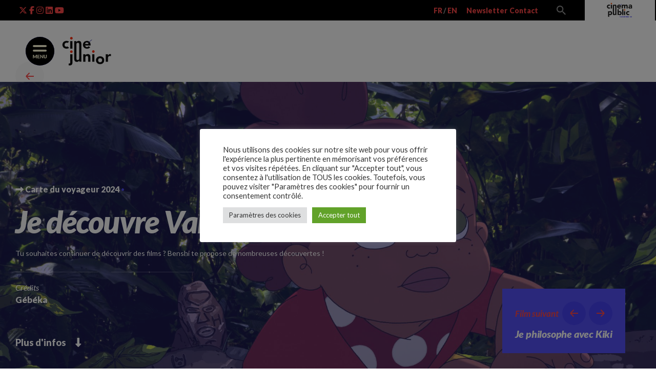

--- FILE ---
content_type: text/html; charset=UTF-8
request_url: https://cinejunior.fr/project/je-decouvre-vanille-avec-benshi/
body_size: 20245
content:
<!DOCTYPE html>
<html lang="fr-FR">
<head>
	<meta charset="UTF-8">
	<meta name="viewport" content="width=device-width, initial-scale=1.0, maximum-scale=1, user-scalable=no">
<!-- Global site tag (gtag.js) - Google Analytics -->
<script async src="https://www.googletagmanager.com/gtag/js?id=G-GE9294B0H8"></script>
<script>
  window.dataLayer = window.dataLayer || [];
  function gtag(){dataLayer.push(arguments);}
  gtag('js', new Date());

  gtag('config', 'G-GE9294B0H8');
</script>

	<title>Je découvre Vanille avec Benshi | Cinéma Public - Cine junior</title>
<meta name='robots' content='max-image-preview:large' />
<link rel='dns-prefetch' href='//fonts.googleapis.com' />
<link rel='dns-prefetch' href='//s.w.org' />
<link rel="alternate" type="application/rss+xml" title="Cinéma Public - Cine junior &raquo; Flux" href="https://cinejunior.fr/feed/" />
<link rel="alternate" type="application/rss+xml" title="Cinéma Public - Cine junior &raquo; Flux des commentaires" href="https://cinejunior.fr/comments/feed/" />
<script type="text/javascript">
window._wpemojiSettings = {"baseUrl":"https:\/\/s.w.org\/images\/core\/emoji\/14.0.0\/72x72\/","ext":".png","svgUrl":"https:\/\/s.w.org\/images\/core\/emoji\/14.0.0\/svg\/","svgExt":".svg","source":{"concatemoji":"https:\/\/cinejunior.fr\/wp-includes\/js\/wp-emoji-release.min.js?ver=6.0.11"}};
/*! This file is auto-generated */
!function(e,a,t){var n,r,o,i=a.createElement("canvas"),p=i.getContext&&i.getContext("2d");function s(e,t){var a=String.fromCharCode,e=(p.clearRect(0,0,i.width,i.height),p.fillText(a.apply(this,e),0,0),i.toDataURL());return p.clearRect(0,0,i.width,i.height),p.fillText(a.apply(this,t),0,0),e===i.toDataURL()}function c(e){var t=a.createElement("script");t.src=e,t.defer=t.type="text/javascript",a.getElementsByTagName("head")[0].appendChild(t)}for(o=Array("flag","emoji"),t.supports={everything:!0,everythingExceptFlag:!0},r=0;r<o.length;r++)t.supports[o[r]]=function(e){if(!p||!p.fillText)return!1;switch(p.textBaseline="top",p.font="600 32px Arial",e){case"flag":return s([127987,65039,8205,9895,65039],[127987,65039,8203,9895,65039])?!1:!s([55356,56826,55356,56819],[55356,56826,8203,55356,56819])&&!s([55356,57332,56128,56423,56128,56418,56128,56421,56128,56430,56128,56423,56128,56447],[55356,57332,8203,56128,56423,8203,56128,56418,8203,56128,56421,8203,56128,56430,8203,56128,56423,8203,56128,56447]);case"emoji":return!s([129777,127995,8205,129778,127999],[129777,127995,8203,129778,127999])}return!1}(o[r]),t.supports.everything=t.supports.everything&&t.supports[o[r]],"flag"!==o[r]&&(t.supports.everythingExceptFlag=t.supports.everythingExceptFlag&&t.supports[o[r]]);t.supports.everythingExceptFlag=t.supports.everythingExceptFlag&&!t.supports.flag,t.DOMReady=!1,t.readyCallback=function(){t.DOMReady=!0},t.supports.everything||(n=function(){t.readyCallback()},a.addEventListener?(a.addEventListener("DOMContentLoaded",n,!1),e.addEventListener("load",n,!1)):(e.attachEvent("onload",n),a.attachEvent("onreadystatechange",function(){"complete"===a.readyState&&t.readyCallback()})),(e=t.source||{}).concatemoji?c(e.concatemoji):e.wpemoji&&e.twemoji&&(c(e.twemoji),c(e.wpemoji)))}(window,document,window._wpemojiSettings);
</script>
<style type="text/css">
img.wp-smiley,
img.emoji {
	display: inline !important;
	border: none !important;
	box-shadow: none !important;
	height: 1em !important;
	width: 1em !important;
	margin: 0 0.07em !important;
	vertical-align: -0.1em !important;
	background: none !important;
	padding: 0 !important;
}
</style>
	<link rel='stylesheet' id='js_composer_front-css'  href='https://cinejunior.fr/wp-content/plugins/js_composer/assets/css/js_composer.min.css?ver=6.2.0' type='text/css' media='all' />
<link rel='stylesheet' id='cuar.frontend-css'  href='https://cinejunior.fr/wp-content/plugins/customer-area/skins/frontend/master/assets/css/styles.min.css?ver=8.1.2' type='text/css' media='all' />
<link rel='stylesheet' id='wp-block-library-css'  href='https://cinejunior.fr/wp-includes/css/dist/block-library/style.min.css?ver=6.0.11' type='text/css' media='all' />
<style id='wp-block-library-theme-inline-css' type='text/css'>
.wp-block-audio figcaption{color:#555;font-size:13px;text-align:center}.is-dark-theme .wp-block-audio figcaption{color:hsla(0,0%,100%,.65)}.wp-block-code{border:1px solid #ccc;border-radius:4px;font-family:Menlo,Consolas,monaco,monospace;padding:.8em 1em}.wp-block-embed figcaption{color:#555;font-size:13px;text-align:center}.is-dark-theme .wp-block-embed figcaption{color:hsla(0,0%,100%,.65)}.blocks-gallery-caption{color:#555;font-size:13px;text-align:center}.is-dark-theme .blocks-gallery-caption{color:hsla(0,0%,100%,.65)}.wp-block-image figcaption{color:#555;font-size:13px;text-align:center}.is-dark-theme .wp-block-image figcaption{color:hsla(0,0%,100%,.65)}.wp-block-pullquote{border-top:4px solid;border-bottom:4px solid;margin-bottom:1.75em;color:currentColor}.wp-block-pullquote__citation,.wp-block-pullquote cite,.wp-block-pullquote footer{color:currentColor;text-transform:uppercase;font-size:.8125em;font-style:normal}.wp-block-quote{border-left:.25em solid;margin:0 0 1.75em;padding-left:1em}.wp-block-quote cite,.wp-block-quote footer{color:currentColor;font-size:.8125em;position:relative;font-style:normal}.wp-block-quote.has-text-align-right{border-left:none;border-right:.25em solid;padding-left:0;padding-right:1em}.wp-block-quote.has-text-align-center{border:none;padding-left:0}.wp-block-quote.is-large,.wp-block-quote.is-style-large,.wp-block-quote.is-style-plain{border:none}.wp-block-search .wp-block-search__label{font-weight:700}:where(.wp-block-group.has-background){padding:1.25em 2.375em}.wp-block-separator.has-css-opacity{opacity:.4}.wp-block-separator{border:none;border-bottom:2px solid;margin-left:auto;margin-right:auto}.wp-block-separator.has-alpha-channel-opacity{opacity:1}.wp-block-separator:not(.is-style-wide):not(.is-style-dots){width:100px}.wp-block-separator.has-background:not(.is-style-dots){border-bottom:none;height:1px}.wp-block-separator.has-background:not(.is-style-wide):not(.is-style-dots){height:2px}.wp-block-table thead{border-bottom:3px solid}.wp-block-table tfoot{border-top:3px solid}.wp-block-table td,.wp-block-table th{padding:.5em;border:1px solid;word-break:normal}.wp-block-table figcaption{color:#555;font-size:13px;text-align:center}.is-dark-theme .wp-block-table figcaption{color:hsla(0,0%,100%,.65)}.wp-block-video figcaption{color:#555;font-size:13px;text-align:center}.is-dark-theme .wp-block-video figcaption{color:hsla(0,0%,100%,.65)}.wp-block-template-part.has-background{padding:1.25em 2.375em;margin-top:0;margin-bottom:0}
</style>
<style id='global-styles-inline-css' type='text/css'>
body{--wp--preset--color--black: #000000;--wp--preset--color--cyan-bluish-gray: #abb8c3;--wp--preset--color--white: #ffffff;--wp--preset--color--pale-pink: #f78da7;--wp--preset--color--vivid-red: #cf2e2e;--wp--preset--color--luminous-vivid-orange: #ff6900;--wp--preset--color--luminous-vivid-amber: #fcb900;--wp--preset--color--light-green-cyan: #7bdcb5;--wp--preset--color--vivid-green-cyan: #00d084;--wp--preset--color--pale-cyan-blue: #8ed1fc;--wp--preset--color--vivid-cyan-blue: #0693e3;--wp--preset--color--vivid-purple: #9b51e0;--wp--preset--color--brand-color: #adb672;--wp--preset--color--beige-dark: #A1824F;--wp--preset--color--dark-strong: #24262B;--wp--preset--color--dark-light: #32353C;--wp--preset--color--grey-strong: #838998;--wp--preset--gradient--vivid-cyan-blue-to-vivid-purple: linear-gradient(135deg,rgba(6,147,227,1) 0%,rgb(155,81,224) 100%);--wp--preset--gradient--light-green-cyan-to-vivid-green-cyan: linear-gradient(135deg,rgb(122,220,180) 0%,rgb(0,208,130) 100%);--wp--preset--gradient--luminous-vivid-amber-to-luminous-vivid-orange: linear-gradient(135deg,rgba(252,185,0,1) 0%,rgba(255,105,0,1) 100%);--wp--preset--gradient--luminous-vivid-orange-to-vivid-red: linear-gradient(135deg,rgba(255,105,0,1) 0%,rgb(207,46,46) 100%);--wp--preset--gradient--very-light-gray-to-cyan-bluish-gray: linear-gradient(135deg,rgb(238,238,238) 0%,rgb(169,184,195) 100%);--wp--preset--gradient--cool-to-warm-spectrum: linear-gradient(135deg,rgb(74,234,220) 0%,rgb(151,120,209) 20%,rgb(207,42,186) 40%,rgb(238,44,130) 60%,rgb(251,105,98) 80%,rgb(254,248,76) 100%);--wp--preset--gradient--blush-light-purple: linear-gradient(135deg,rgb(255,206,236) 0%,rgb(152,150,240) 100%);--wp--preset--gradient--blush-bordeaux: linear-gradient(135deg,rgb(254,205,165) 0%,rgb(254,45,45) 50%,rgb(107,0,62) 100%);--wp--preset--gradient--luminous-dusk: linear-gradient(135deg,rgb(255,203,112) 0%,rgb(199,81,192) 50%,rgb(65,88,208) 100%);--wp--preset--gradient--pale-ocean: linear-gradient(135deg,rgb(255,245,203) 0%,rgb(182,227,212) 50%,rgb(51,167,181) 100%);--wp--preset--gradient--electric-grass: linear-gradient(135deg,rgb(202,248,128) 0%,rgb(113,206,126) 100%);--wp--preset--gradient--midnight: linear-gradient(135deg,rgb(2,3,129) 0%,rgb(40,116,252) 100%);--wp--preset--duotone--dark-grayscale: url('#wp-duotone-dark-grayscale');--wp--preset--duotone--grayscale: url('#wp-duotone-grayscale');--wp--preset--duotone--purple-yellow: url('#wp-duotone-purple-yellow');--wp--preset--duotone--blue-red: url('#wp-duotone-blue-red');--wp--preset--duotone--midnight: url('#wp-duotone-midnight');--wp--preset--duotone--magenta-yellow: url('#wp-duotone-magenta-yellow');--wp--preset--duotone--purple-green: url('#wp-duotone-purple-green');--wp--preset--duotone--blue-orange: url('#wp-duotone-blue-orange');--wp--preset--font-size--small: 14px;--wp--preset--font-size--medium: 20px;--wp--preset--font-size--large: 17px;--wp--preset--font-size--x-large: 42px;--wp--preset--font-size--extra-small: 13px;--wp--preset--font-size--normal: 15px;--wp--preset--font-size--larger: 20px;}.has-black-color{color: var(--wp--preset--color--black) !important;}.has-cyan-bluish-gray-color{color: var(--wp--preset--color--cyan-bluish-gray) !important;}.has-white-color{color: var(--wp--preset--color--white) !important;}.has-pale-pink-color{color: var(--wp--preset--color--pale-pink) !important;}.has-vivid-red-color{color: var(--wp--preset--color--vivid-red) !important;}.has-luminous-vivid-orange-color{color: var(--wp--preset--color--luminous-vivid-orange) !important;}.has-luminous-vivid-amber-color{color: var(--wp--preset--color--luminous-vivid-amber) !important;}.has-light-green-cyan-color{color: var(--wp--preset--color--light-green-cyan) !important;}.has-vivid-green-cyan-color{color: var(--wp--preset--color--vivid-green-cyan) !important;}.has-pale-cyan-blue-color{color: var(--wp--preset--color--pale-cyan-blue) !important;}.has-vivid-cyan-blue-color{color: var(--wp--preset--color--vivid-cyan-blue) !important;}.has-vivid-purple-color{color: var(--wp--preset--color--vivid-purple) !important;}.has-black-background-color{background-color: var(--wp--preset--color--black) !important;}.has-cyan-bluish-gray-background-color{background-color: var(--wp--preset--color--cyan-bluish-gray) !important;}.has-white-background-color{background-color: var(--wp--preset--color--white) !important;}.has-pale-pink-background-color{background-color: var(--wp--preset--color--pale-pink) !important;}.has-vivid-red-background-color{background-color: var(--wp--preset--color--vivid-red) !important;}.has-luminous-vivid-orange-background-color{background-color: var(--wp--preset--color--luminous-vivid-orange) !important;}.has-luminous-vivid-amber-background-color{background-color: var(--wp--preset--color--luminous-vivid-amber) !important;}.has-light-green-cyan-background-color{background-color: var(--wp--preset--color--light-green-cyan) !important;}.has-vivid-green-cyan-background-color{background-color: var(--wp--preset--color--vivid-green-cyan) !important;}.has-pale-cyan-blue-background-color{background-color: var(--wp--preset--color--pale-cyan-blue) !important;}.has-vivid-cyan-blue-background-color{background-color: var(--wp--preset--color--vivid-cyan-blue) !important;}.has-vivid-purple-background-color{background-color: var(--wp--preset--color--vivid-purple) !important;}.has-black-border-color{border-color: var(--wp--preset--color--black) !important;}.has-cyan-bluish-gray-border-color{border-color: var(--wp--preset--color--cyan-bluish-gray) !important;}.has-white-border-color{border-color: var(--wp--preset--color--white) !important;}.has-pale-pink-border-color{border-color: var(--wp--preset--color--pale-pink) !important;}.has-vivid-red-border-color{border-color: var(--wp--preset--color--vivid-red) !important;}.has-luminous-vivid-orange-border-color{border-color: var(--wp--preset--color--luminous-vivid-orange) !important;}.has-luminous-vivid-amber-border-color{border-color: var(--wp--preset--color--luminous-vivid-amber) !important;}.has-light-green-cyan-border-color{border-color: var(--wp--preset--color--light-green-cyan) !important;}.has-vivid-green-cyan-border-color{border-color: var(--wp--preset--color--vivid-green-cyan) !important;}.has-pale-cyan-blue-border-color{border-color: var(--wp--preset--color--pale-cyan-blue) !important;}.has-vivid-cyan-blue-border-color{border-color: var(--wp--preset--color--vivid-cyan-blue) !important;}.has-vivid-purple-border-color{border-color: var(--wp--preset--color--vivid-purple) !important;}.has-vivid-cyan-blue-to-vivid-purple-gradient-background{background: var(--wp--preset--gradient--vivid-cyan-blue-to-vivid-purple) !important;}.has-light-green-cyan-to-vivid-green-cyan-gradient-background{background: var(--wp--preset--gradient--light-green-cyan-to-vivid-green-cyan) !important;}.has-luminous-vivid-amber-to-luminous-vivid-orange-gradient-background{background: var(--wp--preset--gradient--luminous-vivid-amber-to-luminous-vivid-orange) !important;}.has-luminous-vivid-orange-to-vivid-red-gradient-background{background: var(--wp--preset--gradient--luminous-vivid-orange-to-vivid-red) !important;}.has-very-light-gray-to-cyan-bluish-gray-gradient-background{background: var(--wp--preset--gradient--very-light-gray-to-cyan-bluish-gray) !important;}.has-cool-to-warm-spectrum-gradient-background{background: var(--wp--preset--gradient--cool-to-warm-spectrum) !important;}.has-blush-light-purple-gradient-background{background: var(--wp--preset--gradient--blush-light-purple) !important;}.has-blush-bordeaux-gradient-background{background: var(--wp--preset--gradient--blush-bordeaux) !important;}.has-luminous-dusk-gradient-background{background: var(--wp--preset--gradient--luminous-dusk) !important;}.has-pale-ocean-gradient-background{background: var(--wp--preset--gradient--pale-ocean) !important;}.has-electric-grass-gradient-background{background: var(--wp--preset--gradient--electric-grass) !important;}.has-midnight-gradient-background{background: var(--wp--preset--gradient--midnight) !important;}.has-small-font-size{font-size: var(--wp--preset--font-size--small) !important;}.has-medium-font-size{font-size: var(--wp--preset--font-size--medium) !important;}.has-large-font-size{font-size: var(--wp--preset--font-size--large) !important;}.has-x-large-font-size{font-size: var(--wp--preset--font-size--x-large) !important;}
</style>
<link rel='stylesheet' id='contact-form-7-css'  href='https://cinejunior.fr/wp-content/plugins/contact-form-7/includes/css/styles.css?ver=5.6.3' type='text/css' media='all' />
<link rel='stylesheet' id='cookie-law-info-css'  href='https://cinejunior.fr/wp-content/plugins/cookie-law-info/public/css/cookie-law-info-public.css?ver=2.1.2' type='text/css' media='all' />
<link rel='stylesheet' id='cookie-law-info-gdpr-css'  href='https://cinejunior.fr/wp-content/plugins/cookie-law-info/public/css/cookie-law-info-gdpr.css?ver=2.1.2' type='text/css' media='all' />
<link rel='stylesheet' id='rs-plugin-settings-css'  href='https://cinejunior.fr/wp-content/plugins/revslider/public/assets/css/rs6.css?ver=6.2.12' type='text/css' media='all' />
<style id='rs-plugin-settings-inline-css' type='text/css'>
#rs-demo-id {}
</style>
<link rel='stylesheet' id='ohio-style-css'  href='https://cinejunior.fr/wp-content/themes/ohio/style.css?ver=1.0.1' type='text/css' media='all' />
<style id='ohio-style-inline-css' type='text/css'>
#masthead.site-header:not(.header-fixed){background-color:rgba(211,211,255,0.01);}#masthead.site-header.header-fixed{background-color:rgba(255,255,255,0.7);}.search-global.fixed .ion{color:#d3d3ff;}.clb-popup.clb-hamburger-nav{background-color:#e91f49;background-image:url('https://cinejunior.fr/wp-content/uploads/sites/2/2025/10/LAVANDE.png');background-size:auto;background-position:center center;background-repeat:repeat;}.site-header{border:none;}.site-header.header-fixed{border-bottom-style:solid;}.btn-optional{background-color:#4200ff;border-color:#4200ff;}.clb-page-headline .bg-image{background-color:#786fe7;}.clb-page-headline::after{background-color:transparent;}body .site-content,.woo_c-product.single-product .woo_c-product-details,.clb-page-headline:before{background-color:#ffffff;}a,.woo_c-product .sticky-product-desc .title .price:after{color:#ff4747;}.woo_c-product .sticky-product-desc .title .price:after{background-color:#ff4747;}.site-header,.site-footer .page-container + .site-info .wrap,.woo_c-product .woo_c-product-details-variations,.widget_shopping_cart_content .total,.portfolio-project .project-meta li,.widget_shopping_cart_content .mini_cart_item{border-color:#ffffff;}.project-page.layout-type5 .project-image-overlay,.project-page.layout-type6 .project-image-overlay,.project-page.layout-type8 .project-image-overlay{background-color:rgba(83,79,244,0.3);}h3.widget-title{color:#786fe7;}.widget,.widget a,.widget input,.widget select,.widget_recent_entries ul a,.widget_recent_comments ul span,.widget_recent_comments ul a{color:#786fe7;}.clb-scroll-top,.clb-scroll-top:hover{font-family:'Lato', sans-serif;font-size:14px;}.clb-hamburger-nav .menu .nav-item a span,.clb-hamburger-nav .menu .nav-item a:before,.clb-hamburger-nav .menu .nav-item a .has-submenu-icon,.clb-hamburger-nav .copyright a,.clb-hamburger-nav .copyright{font-weight:900;color:#786fe7;}.clb-subscribe-img{background-image:url('https://dev.cinemapublic.fr/cinejunior/wp-content/uploads/sites/2/2019/10/oh__img9.jpg');background-size:cover;background-position:center center;background-repeat:no-repeat;}.site-footer{background-color:#8699de;color:#ffffff;}.site-footer .widget,.site-footer .widgets a,.site-footer .btn-flat{color:#ffffff;}.site-footer .widgets .widget-title{font-size:10;color:#411ea0;}body,body.dark-scheme{font-family:'Lato', sans-serif;font-style:normal;font-weight:500;color:#786fe7;}{font-family:'Lato', sans-serif;font-style:italic;font-weight:900;}h1,h2,h3,h4,h5,h6,.box-count,.font-titles,.fullscreen-nav .menu-link,.clb-hamburger-nav .menu .nav-item a,.site-header.mobile-header .main-nav .nav-item,.btn, .button, a.button, input[type="submit"], a.btn-link,.widget_shopping_cart_content .mini-cart-description .mini-cart-item-title > a,.woo-c_product_name > a:not(.woo-c_product_category),.socialbar.inline a,.vc_row .vc-bg-side-text,.counter-box-count{font-family:'Lato', sans-serif;font-style:italic;font-weight:900;color:#ff4747;}.countdown-box .box-time .box-count,.chart-box-pie-content{font-family:'Lato', sans-serif;font-style:italic;font-weight:900;color:#ff4747;}.countdown-box .box-time .box-count,.chart-box-pie-content{font-family:'Lato', sans-serif;font-style:italic;font-weight:900;color:#ff4747;}.countdown-box .box-time .box-count,.chart-box-pie-content{font-family:'Lato', sans-serif;}.portfolio-item h4,.portfolio-item h4.title,.portfolio-item h4 a,.portfolio-item-2 h4,.portfolio-item-2 h4.title,.portfolio-item-2 h4 a{font-family:'Lato', sans-serif;font-style:italic;font-weight:900;color:#ff4747;font-size:inherit;line-height:inherit;}.blog-item h3.title{font-family:'Lato', sans-serif;font-style:italic;font-weight:900;color:#ff4747;line-height:initial;}.blog-item h3.title a{font-size:initial;}.portfolio-item-2 h4{font-family:'Lato', sans-serif;font-style:italic;font-weight:900;}p.subtitle,.subtitle-font,.heading .subtitle,a.category{font-family:'Lato', sans-serif;}span.category > a,div.category > a{font-family:'Lato', sans-serif;}.portfolio-item .subtitle-font,.woocommerce ul.products li.product .subtitle-font.category,.woocommerce ul.products li.product .subtitle-font.category > a{font-family:'Lato', sans-serif;font-size:inherit;line-height:inherit;}.contact-form.classic input::-webkit-input-placeholder,.contact-form.classic textarea::-webkit-input-placeholder,input.classic::-webkit-input-placeholder,input.classic::-moz-placeholder{font-family:'Lato', sans-serif;}.contact-form.classic input::-moz-placeholder,.contact-form.classic textarea::-moz-placeholder{font-family:'Lato', sans-serif;}input.classic:-ms-input-placeholder,.contact-form.classic input:-ms-input-placeholder,.contact-form.classic textarea:-ms-input-placeholder{font-family:'Lato', sans-serif;}.brand-color,.brand-color-i,.brand-color-hover-i:hover,.brand-color-hover:hover,.has-brand-color-color,.is-style-outline .has-brand-color-color,a:hover,.blog-grid:hover h3 a,.portfolio-item.grid-2:hover h4.title,.fullscreen-nav li a:hover,.socialbar.inline a:hover,.gallery .expand .ion:hover,.close .ion:hover,.accordionItem_title:hover,.tab .tabNav_link:hover,.widget .socialbar a:hover,.social-bar .socialbar a:hover,.share-bar .links a:hover,.widget_shopping_cart_content .buttons a.button:first-child:hover,span.page-numbers.current,a.page-numbers:hover,.main-nav .nav-item.active-main-item > .menu-link,.comment-content a,.page-headline .subtitle b:before,nav.pagination li .page-numbers.active,#mega-menu-wrap > ul .sub-menu > li > a:hover,#mega-menu-wrap > ul .sub-sub-menu > li > a:hover,#mega-menu-wrap > ul > .current-menu-ancestor > a,#mega-menu-wrap > ul .sub-menu:not(.sub-menu-wide) .current-menu-ancestor > a,#mega-menu-wrap > ul .current-menu-item > a,#fullscreen-mega-menu-wrap > ul .current-menu-ancestor > a,#fullscreen-mega-menu-wrap > ul .current-menu-item > a,.woocommerce .woo-my-nav li.is-active a,.portfolio-sorting li a.active,.widget_nav_menu .current-menu-item > a,.widget_pages .current-menu-item > a,.portfolio-item-fullscreen .portfolio-details-date:before,.btn.btn-link:hover,.blog-grid-content .category-holder:after,.clb-page-headline .post-meta-estimate:before,.comments-area .comment-date-and-time:after,.post .entry-content a:not(.wp-block-button__link),.project-page-content .date:before,.pagination li .btn.active,.pagination li .btn.current,.pagination li .page-numbers.active,.pagination li .page-numbers.current,.category-holder:after,.clb-hamburger-nav .menu .nav-item:hover > a.menu-link .ion,.clb-hamburger-nav .menu .nav-item .visible > a.menu-link .ion,.clb-hamburger-nav .menu .nav-item.active > a.menu-link .ion,.clb-hamburger-nav .menu .sub-nav-item:hover > a.menu-link .ion,.clb-hamburger-nav .menu .sub-nav-item .visible > a.menu-link .ion,.clb-hamburger-nav .menu .sub-nav-item.active > a.menu-link .ion,.widgets a,.widgets a *:not(.fab),.pricing:hover .pricing_price_title,.btn-link:focus, a.btn-link:focus,.btn-link:active, a.btn-link:active,.pricing_list_item .ion{color:#ff4747;}.brand-border-color,.brand-border-color-hover,.has-brand-color-background-color,.is-style-outline .has-brand-color-color,.wp-block-button__link:hover,.custom-cursor .circle-cursor--outer,.btn-brand, .btn:not(.btn-link):hover,.btn-brand:active, .btn:not(.btn-link):active,.btn-brand:focus, .btn:not(.btn-link):focus,a.button:hover,button.button:hover{border-color:#ff4747;}.brand-bg-color,.brand-bg-color-after,.brand-bg-color-before,.brand-bg-color-hover,.brand-bg-color-i,.brand-bg-color-hover-i,.btn-brand:not(.btn-outline),.has-brand-color-background-color,a.brand-bg-color,.wp-block-button__link:hover,.widget_price_filter .ui-slider-range,.widget_price_filter .ui-slider-handle:after,.main-nav .nav-item:before,.main-nav .nav-item.current-menu-item:before,.widget_calendar caption,.tag:hover,.page-headline .tags .tag,.radio input:checked + .input:after,.menu-list-details .tag,.custom-cursor .circle-cursor--inner,.custom-cursor .circle-cursor--inner.cursor-link-hover,.btn-round:before,.btn:not(.btn-link):hover,.btn:not(.btn-link):active,.btn:not(.btn-link):focus,button.button:not(.btn-link):hover,a.button:not(.btn-link):hover,.btn.btn-flat:hover,.btn.btn-flat:focus,.btn.btn-outline:hover,nav.pagination li .btn.active:hover,.tag:not(body):hover,.tag-cloud-link:hover,.pricing_price_time:hover{background-color:#ff4747;}.wpb_single_image .vc_figure {display:block;}.wpb_single_image .vc_single_image-wrapper { display: block;}.vc_single_image-img {  width: 100% !important;}.clb-hamburger-nav-details .hamburger-nav-info {  color : #000000;}.clb-social { display:none; }.clb-hamburger-holder { background-image:url('/wp-content/themes/ohio/assets/images/burger_1_jaune.svg'); background-color:#000000;border-radius:50%; background-position-y:-3px;}.clb-hamburger-holder ._shape { display:none; }.btn-round .clb-close { background-image:url('/wp-content/themes/ohio/assets/images/burger_2_fermer.svg'); }.clb-hamburger-nav-details .hamburger-nav-info:last-child { display:none; }.banner.inner .banner-overlay { background : transparent; }.menu-optional { list-style:none; }.lang-dropdown-select { color : #ffffff; background-color : #000000; }.parallax-holder .parallax, .parallax-holder .parallax.portfolio-item-image {width: 100%;max-width: 100%;height: 100%;margin-left: 0;margin-top: 0;margin-bottom: 0;}.banner-overlay { padding:2% 10% 8% 10%; }.banner-holder { overflow:visible; border-radius: 0px; -webkit-border-radius : 0px; transform : none; }.site-footer { background-size:100%; }.btn-round-light:hover .ion, .btn-round-light:hover i { background-color: #ff4d00;color: #ffffff; }.colonne-tiret-bleu{background-position:right!important;}.portfolio-item-grid.boxed .portfolio-item-details {background-color : rgba(0,0,0,0) !important;}.team-member_image { border-radius : 0px; -webkit-border-radius : 0px; }.portfolio-task{font-size:12px;}.film-plus-infos { margin-top:30px;  font-size:18px; font-weight:900;}.widgets a {color: rgba(255,255,255,0.8) !important;}.main-title-pages { font-size:60px; font-weight:900; }.container-text-banner-pages { padding-top:10%;line-height:1.7em; } @media screen and (min-width:1025px){} @media screen and (min-width:769px) and (max-width:1024px){} @media screen and (max-width:768px){.site-header:not(.header-fixed) .menu > li > a,.site-header:not(.header-fixed) .menu-optional .cart-total a,.site-header:not(.header-fixed) .menu-optional .cart .ion,.site-header:not(.header-fixed) .menu-optional > li > a,.site-header:not(.header-fixed) .select-styled,.site-header:not(.header-fixed) .clb-hamburger .clb-hamburger-holder ._shape{color:#786fe7;}.site-header.mobile-header .main-nav .mbl-overlay-container{background-color:#d3d3ff;}.clb-page-headline{min-height:600px;}.main-title-pages { font-size:30px; font-weight:900; }.container-text-banner-pages { padding-top:0;line-height:1.7em; }}
</style>
<link rel='stylesheet' id='ohio-global-fonts-css'  href='//fonts.googleapis.com/css?family=Lato%3A900i%2C900%2C700i%2C700%2C400i%2C400%2C300i%2C300%2C100i%2C100%7CLato%3A100%2C100i%2C300%2C300i%2C400%2C400i%2C700%2C700i%2C900%2C900i%26subset%3Dlatin-ext%2Clatin-ext%2Clatin-ext%2Clatin-ext%2Clatin-ext%2Clatin-ext%2Clatin-ext%2Clatin-ext%2Clatin-ext%2Clatin-ext%2Clatin-ext%2Clatin-ext%2Clatin-ext%2Clatin-ext%2Clatin-ext%2Clatin-ext%26display%3Dswap&#038;ver=6.0.11' type='text/css' media='all' />
<script type='text/javascript' src='https://cinejunior.fr/wp-includes/js/jquery/jquery.min.js?ver=3.6.0' id='jquery-core-js'></script>
<script type='text/javascript' src='https://cinejunior.fr/wp-includes/js/jquery/jquery-migrate.min.js?ver=3.3.2' id='jquery-migrate-js'></script>
<script type='text/javascript' id='cookie-law-info-js-extra'>
/* <![CDATA[ */
var Cli_Data = {"nn_cookie_ids":[],"cookielist":[],"non_necessary_cookies":[],"ccpaEnabled":"","ccpaRegionBased":"","ccpaBarEnabled":"","strictlyEnabled":["necessary","obligatoire"],"ccpaType":"gdpr","js_blocking":"1","custom_integration":"","triggerDomRefresh":"","secure_cookies":""};
var cli_cookiebar_settings = {"animate_speed_hide":"500","animate_speed_show":"500","background":"#FFF","border":"#b1a6a6c2","border_on":"","button_1_button_colour":"#61a229","button_1_button_hover":"#4e8221","button_1_link_colour":"#fff","button_1_as_button":"1","button_1_new_win":"","button_2_button_colour":"#333","button_2_button_hover":"#292929","button_2_link_colour":"#444","button_2_as_button":"","button_2_hidebar":"","button_3_button_colour":"#dedfe0","button_3_button_hover":"#b2b2b3","button_3_link_colour":"#333333","button_3_as_button":"1","button_3_new_win":"","button_4_button_colour":"#dedfe0","button_4_button_hover":"#b2b2b3","button_4_link_colour":"#333333","button_4_as_button":"1","button_7_button_colour":"#61a229","button_7_button_hover":"#4e8221","button_7_link_colour":"#fff","button_7_as_button":"1","button_7_new_win":"","font_family":"inherit","header_fix":"","notify_animate_hide":"1","notify_animate_show":"","notify_div_id":"#cookie-law-info-bar","notify_position_horizontal":"right","notify_position_vertical":"bottom","scroll_close":"","scroll_close_reload":"1","accept_close_reload":"1","reject_close_reload":"1","showagain_tab":"","showagain_background":"#fff","showagain_border":"#000","showagain_div_id":"#cookie-law-info-again","showagain_x_position":"100px","text":"#333333","show_once_yn":"","show_once":"10000","logging_on":"","as_popup":"","popup_overlay":"1","bar_heading_text":"","cookie_bar_as":"popup","popup_showagain_position":"bottom-right","widget_position":"left"};
var log_object = {"ajax_url":"https:\/\/cinejunior.fr\/wp-admin\/admin-ajax.php"};
/* ]]> */
</script>
<script type='text/javascript' src='https://cinejunior.fr/wp-content/plugins/cookie-law-info/public/js/cookie-law-info-public.js?ver=2.1.2' id='cookie-law-info-js'></script>
<script type='text/javascript' src='https://cinejunior.fr/wp-content/plugins/revslider/public/assets/js/rbtools.min.js?ver=6.0.7' id='tp-tools-js'></script>
<script type='text/javascript' src='https://cinejunior.fr/wp-content/plugins/revslider/public/assets/js/rs6.min.js?ver=6.2.12' id='revmin-js'></script>
<link rel="EditURI" type="application/rsd+xml" title="RSD" href="https://cinejunior.fr/xmlrpc.php?rsd" />
<link rel="wlwmanifest" type="application/wlwmanifest+xml" href="https://cinejunior.fr/wp-includes/wlwmanifest.xml" /> 
<meta name="generator" content="WordPress 6.0.11" />
<link rel='shortlink' href='https://cinejunior.fr/?p=100400' />
<link rel="alternate" type="application/json+oembed" href="https://cinejunior.fr/wp-json/oembed/1.0/embed?url=https%3A%2F%2Fcinejunior.fr%2Fproject%2Fje-decouvre-vanille-avec-benshi%2F" />
<link rel="alternate" type="text/xml+oembed" href="https://cinejunior.fr/wp-json/oembed/1.0/embed?url=https%3A%2F%2Fcinejunior.fr%2Fproject%2Fje-decouvre-vanille-avec-benshi%2F&#038;format=xml" />
<script type="text/javascript"> 

/**  all layers have to be in this global array - in further process each map will have something like vectorM[map_ol3js_n][layer_n] */
var vectorM = [[]];


/** put translations from PHP/mo to JavaScript */
var translations = [];

/** global GET-Parameters */
var HTTP_GET_VARS = [];

</script><!-- OSM plugin V6.0: did not add geo meta tags. --> 
<!-- SEO meta tags powered by SmartCrawl https://wpmudev.com/project/smartcrawl-wordpress-seo/ -->
<link rel="canonical" href="https://cinejunior.fr/project/je-decouvre-vanille-avec-benshi/" />
<meta name="description" content="Tu souhaites poursuivre le voyage et découvrir de nouveaux films ? Benshi te propose de découvrir &quot;Vanille&quot; sur son site : https://benshi.fr/content/vanille-66478" />
<script type="application/ld+json">{"@context":"https:\/\/schema.org","@graph":[{"@type":"Organization","@id":"https:\/\/cinejunior.fr\/#schema-publishing-organization","url":"https:\/\/cinejunior.fr","name":"Cin\u00e9ma Public - Cine junior"},{"@type":"WebSite","@id":"https:\/\/cinejunior.fr\/#schema-website","url":"https:\/\/cinejunior.fr","name":"Cin\u00e9ma Public","encoding":"UTF-8","potentialAction":{"@type":"SearchAction","target":"https:\/\/cinejunior.fr\/search\/{search_term_string}\/","query-input":"required name=search_term_string"}},{"@type":"Person","@id":"https:\/\/cinejunior.fr\/author\/cinepublic\/#schema-author","name":"cinepublic","url":"https:\/\/cinejunior.fr\/author\/cinepublic\/"},{"@type":"WebPage","@id":"https:\/\/cinejunior.fr\/project\/je-decouvre-vanille-avec-benshi\/#schema-webpage","isPartOf":{"@id":"https:\/\/cinejunior.fr\/#schema-website"},"publisher":{"@id":"https:\/\/cinejunior.fr\/#schema-publishing-organization"},"url":"https:\/\/cinejunior.fr\/project\/je-decouvre-vanille-avec-benshi\/"},{"@type":"Article","mainEntityOfPage":{"@id":"https:\/\/cinejunior.fr\/project\/je-decouvre-vanille-avec-benshi\/#schema-webpage"},"author":{"@id":"https:\/\/cinejunior.fr\/author\/cinepublic\/#schema-author"},"publisher":{"@id":"https:\/\/cinejunior.fr\/#schema-publishing-organization"},"dateModified":"2024-01-10T13:36:45","datePublished":"2024-01-10T13:38:18","headline":"Je d\u00e9couvre Vanille avec Benshi | Cin\u00e9ma Public - Cine junior","description":"Tu souhaites poursuivre le voyage et d\u00e9couvrir de nouveaux films ? Benshi te propose de d\u00e9couvrir &quot;Vanille&quot; sur son site : https:\/\/benshi.fr\/content\/vanille-66478","name":"Je d\u00e9couvre Vanille avec Benshi","image":{"@type":"ImageObject","@id":"https:\/\/cinejunior.fr\/project\/je-decouvre-vanille-avec-benshi\/#schema-article-image","url":"https:\/\/cinejunior.fr\/wp-content\/uploads\/sites\/2\/2024\/01\/VANILLE_CONFO_CINE-29583.jpg","height":1108,"width":2048},"thumbnailUrl":"https:\/\/cinejunior.fr\/wp-content\/uploads\/sites\/2\/2024\/01\/VANILLE_CONFO_CINE-29583.jpg"}]}</script>
<meta property="og:type" content="article" />
<meta property="og:url" content="https://cinejunior.fr/project/je-decouvre-vanille-avec-benshi/" />
<meta property="og:title" content="Je découvre Vanille avec Benshi | Cinéma Public - Cine junior" />
<meta property="og:description" content="Tu souhaites poursuivre le voyage et découvrir de nouveaux films ? Benshi te propose de découvrir &quot;Vanille&quot; sur son site : https://benshi.fr/content/vanille-66478" />
<meta property="og:image" content="https://cinejunior.fr/wp-content/uploads/sites/2/2024/01/VANILLE_CONFO_CINE-29583.jpg" />
<meta property="og:image:width" content="2048" />
<meta property="og:image:height" content="1108" />
<meta property="article:published_time" content="2024-01-10T13:38:18" />
<meta property="article:author" content="cinepublic" />
<meta name="twitter:card" content="summary_large_image" />
<meta name="twitter:title" content="Je découvre Vanille avec Benshi | Cinéma Public - Cine junior" />
<meta name="twitter:description" content="Tu souhaites poursuivre le voyage et découvrir de nouveaux films ? Benshi te propose de découvrir &quot;Vanille&quot; sur son site : https://benshi.fr/content/vanille-66478" />
<meta name="twitter:image" content="https://cinejunior.fr/wp-content/uploads/sites/2/2024/01/VANILLE_CONFO_CINE-29583.jpg" />
<!-- /SEO -->
<style type="text/css">.recentcomments a{display:inline !important;padding:0 !important;margin:0 !important;}</style><meta name="generator" content="Powered by WPBakery Page Builder - drag and drop page builder for WordPress."/>
<meta name="generator" content="Powered by Slider Revolution 6.2.12 - responsive, Mobile-Friendly Slider Plugin for WordPress with comfortable drag and drop interface." />
<link rel="icon" href="https://cinejunior.fr/wp-content/uploads/sites/2/2020/06/logo_light-150x132.png" sizes="32x32" />
<link rel="icon" href="https://cinejunior.fr/wp-content/uploads/sites/2/2020/06/logo_light.png" sizes="192x192" />
<link rel="apple-touch-icon" href="https://cinejunior.fr/wp-content/uploads/sites/2/2020/06/logo_light.png" />
<meta name="msapplication-TileImage" content="https://cinejunior.fr/wp-content/uploads/sites/2/2020/06/logo_light.png" />
<script type="text/javascript">function setREVStartSize(e){
			//window.requestAnimationFrame(function() {				 
				window.RSIW = window.RSIW===undefined ? window.innerWidth : window.RSIW;	
				window.RSIH = window.RSIH===undefined ? window.innerHeight : window.RSIH;	
				try {								
					var pw = document.getElementById(e.c).parentNode.offsetWidth,
						newh;
					pw = pw===0 || isNaN(pw) ? window.RSIW : pw;
					e.tabw = e.tabw===undefined ? 0 : parseInt(e.tabw);
					e.thumbw = e.thumbw===undefined ? 0 : parseInt(e.thumbw);
					e.tabh = e.tabh===undefined ? 0 : parseInt(e.tabh);
					e.thumbh = e.thumbh===undefined ? 0 : parseInt(e.thumbh);
					e.tabhide = e.tabhide===undefined ? 0 : parseInt(e.tabhide);
					e.thumbhide = e.thumbhide===undefined ? 0 : parseInt(e.thumbhide);
					e.mh = e.mh===undefined || e.mh=="" || e.mh==="auto" ? 0 : parseInt(e.mh,0);		
					if(e.layout==="fullscreen" || e.l==="fullscreen") 						
						newh = Math.max(e.mh,window.RSIH);					
					else{					
						e.gw = Array.isArray(e.gw) ? e.gw : [e.gw];
						for (var i in e.rl) if (e.gw[i]===undefined || e.gw[i]===0) e.gw[i] = e.gw[i-1];					
						e.gh = e.el===undefined || e.el==="" || (Array.isArray(e.el) && e.el.length==0)? e.gh : e.el;
						e.gh = Array.isArray(e.gh) ? e.gh : [e.gh];
						for (var i in e.rl) if (e.gh[i]===undefined || e.gh[i]===0) e.gh[i] = e.gh[i-1];
											
						var nl = new Array(e.rl.length),
							ix = 0,						
							sl;					
						e.tabw = e.tabhide>=pw ? 0 : e.tabw;
						e.thumbw = e.thumbhide>=pw ? 0 : e.thumbw;
						e.tabh = e.tabhide>=pw ? 0 : e.tabh;
						e.thumbh = e.thumbhide>=pw ? 0 : e.thumbh;					
						for (var i in e.rl) nl[i] = e.rl[i]<window.RSIW ? 0 : e.rl[i];
						sl = nl[0];									
						for (var i in nl) if (sl>nl[i] && nl[i]>0) { sl = nl[i]; ix=i;}															
						var m = pw>(e.gw[ix]+e.tabw+e.thumbw) ? 1 : (pw-(e.tabw+e.thumbw)) / (e.gw[ix]);					
						newh =  (e.gh[ix] * m) + (e.tabh + e.thumbh);
					}				
					if(window.rs_init_css===undefined) window.rs_init_css = document.head.appendChild(document.createElement("style"));					
					document.getElementById(e.c).height = newh+"px";
					window.rs_init_css.innerHTML += "#"+e.c+"_wrapper { height: "+newh+"px }";				
				} catch(e){
					console.log("Failure at Presize of Slider:" + e)
				}					   
			//});
		  };</script>
		<style type="text/css" id="wp-custom-css">
			.brand-color, .brand-color-i, .brand-color-hover-i:hover, .brand-color-hover:hover, .has-brand-color-color, .is-style-outline .has-brand-color-color, a:hover, .blog-grid:hover h3 a, .portfolio-item.grid-2:hover h4.title, .fullscreen-nav li a:hover, .socialbar.inline a:hover, .gallery .expand .ion:hover, .close .ion:hover, .accordionItem_title:hover, .tab .tabNav_link:hover, .widget .socialbar a:hover, .social-bar .socialbar a:hover, .share-bar .links a:hover, .widget_shopping_cart_content .buttons a.button:first-child:hover, span.page-numbers.current, a.page-numbers:hover, .main-nav .nav-item.active-main-item > .menu-link, .comment-content a, .page-headline .subtitle b::before, nav.pagination li .page-numbers.active, #mega-menu-wrap > ul .sub-menu > li > a:hover, #mega-menu-wrap > ul .sub-sub-menu > li > a:hover, #mega-menu-wrap > ul > .current-menu-ancestor > a, #mega-menu-wrap > ul .sub-menu:not(.sub-menu-wide) .current-menu-ancestor > a, #mega-menu-wrap > ul .current-menu-item > a, #fullscreen-mega-menu-wrap > ul .current-menu-ancestor > a, #fullscreen-mega-menu-wrap > ul .current-menu-item > a, .woocommerce .woo-my-nav li.is-active a, .portfolio-sorting li a.active, .widget_nav_menu .current-menu-item > a, .widget_pages .current-menu-item > a, .portfolio-item-fullscreen .portfolio-details-date::before, .btn.btn-link:hover, .blog-grid-content .category-holder::after, .clb-page-headline .post-meta-estimate::before, .comments-area .comment-date-and-time::after, .post .entry-content a:not(.wp-block-button__link), .project-page-content .date::before, .pagination li .btn.active, .pagination li .btn.current, .pagination li .page-numbers.active, .pagination li .page-numbers.current, .category-holder::after, .clb-hamburger-nav .menu .nav-item:hover > a.menu-link .ion, .clb-hamburger-nav .menu .nav-item .visible > a.menu-link .ion, .clb-hamburger-nav .menu .nav-item.active > a.menu-link .ion, .clb-hamburger-nav .menu .sub-nav-item:hover > a.menu-link .ion, .clb-hamburger-nav .menu .sub-nav-item .visible > a.menu-link .ion, .clb-hamburger-nav .menu .sub-nav-item.active > a.menu-link .ion, .widgets a, .widgets a :not(.fab), .pricing:hover .pricing_price_title, .btn-link:focus, a.btn-link:focus, .btn-link:active, a.btn-link:active, .pricing_list_item .ion { color : #534ff4; }		</style>
		<noscript><style> .wpb_animate_when_almost_visible { opacity: 1; }</style></noscript><style type="text/css"></style></head>
<body class="ohio_portfolio-template-default single single-ohio_portfolio postid-100400 wp-embed-responsive customer-area-active ohio-theme-1-0-0 with-header-1 with-spacer slider-with-bullets wpb-js-composer js-comp-ver-6.2.0 vc_responsive">
	
<div class="page-preloader hide" id="page-preloader">
		<svg class="spinner" viewBox="0 0 50 50">
  							<circle class="path" cx="25" cy="25" r="20" fill="none" stroke-width="4"></circle>
						</svg></div>	<a class="clb-scroll-top vc_hidden-xs" id="clb-scroll-top">
	<div class="clb-scroll-top-bar">
		<div class="scroll-track"></div>
	</div>
	<div class="clb-scroll-top-holder font-titles">
		défiler jusqu’en haut !	</div>
</a>	
    <div class="clb-social">
        <ul class="clb-social-holder font-titles icons"> 
            <li class="clb-social-holder-follow">Follow Us</li>
            <li class="clb-social-holder-dash">&ndash;</li>
                                                    <li><a target="_blank" href=" https://www.facebook.com/festivalcinejuniorofficiel" class="facebook"><i class='fab fa-facebook-f'></i> </span></a></li>
                                                                            <li><a target="_blank" href=" https://www.instagram.com/festivalcinejunior/" class="instagram"><i class='fab fa-instagram'></i> </span></a></li>
                                                                            <li><a target="_blank" href=" https://www.linkedin.com/company/cinema-public/" class="linkedin"><i class='fab fa-linkedin'></i> </span></a></li>
                                                                            <li><a target="_blank" href=" https://www.youtube.com/channel/UCfRM_zJKxKMyoi6jErhOCrA" class="youtube"><i class='fab fa-youtube'></i> </span></a></li>
                                            </ul>
    </div>
	     


	<div class="circle-cursor circle-cursor--outer"></div>
	<div class="circle-cursor circle-cursor--inner"></div>
	<div id="page" class="site">
		<a class="skip-link screen-reader-text" href="#main">Skip to content</a>
		
			

			
			<div class="top-bar" style="">
								<div class="top-social">
					<a href="https://twitter.com/Cine_Junior_"><i class="fa-brands fa-x-twitter"></i></a>
					<a href="https://www.facebook.com/festivalcinejuniorofficiel"><i class="fab fa-facebook-f"></i></a>
					<a href="https://www.instagram.com/festivalcinejunior/"><i class="fab fa-instagram"></i></a>
					<a href="https://www.linkedin.com/company/cinema-public"><i class="fab fa-linkedin"></i></a>
					<a href="https://www.youtube.com/channel/UCfRM_zJKxKMyoi6jErhOCrA"><i class="fa-brands fa-youtube"></i></a>
				</div>

			
				<div class="top-bar-navigation" style="">
					<a href="https://www.cinejunior.fr" target="_self"> FR </a> /<a href="https://cinejunior.fr/presentation-du-festival-2/" target="_self"> EN  </a>&emsp;					
					<a href="https://www.cinejunior.fr/abonnez-vous-a-la-newsletter/">Newsletter</a>
					

					<a href="https://www.cinemapublic.org/fr/contactez-nous/">Contact</a>
					<!--<a href="#">Presse</a>-->
					

<ul class="menu-optional">
	<li class="btn-optional-holder">
			</li>
			<li>
			
	<a class="search-global btn-round btn-round-light-top" tabindex="1" data-nav-search="true">
		<i class="icon ion ion-md-search brand-color-hover-i"></i>
	</a>
		</li>
		</ul>
&emsp;
					<a href="https://www.cinemapublic.org/" target="_blank"><div class="btn-logo"><img src="https://www.cinemapublic.org/cinejunior/wp-content/uploads/sites/2/2020/10/logo-cinema-public-val-de-marne.svg" width="137"></div></a>									
				</div>
			</div>

			
<header id="masthead" class="site-header header-1"
		 data-mobile-header-fixed="true"	 data-fixed-initial-offset="150">

	<div class="header-wrap page-container">
		<div class="header-wrap-inner">
			<div class="left-part">
									<div class="desktop-hamburger">
						
<!-- Fullscreen -->
<div class="clb-hamburger btn-round btn-round-light dark-mode-reset" tabindex="1">
	<i class="ion">
		<a href="#" class="clb-hamburger-holder" aria-controls="site-navigation" aria-expanded="false">
			<span class="_shape"></span>
			<span class="_shape"></span>
		</a>	
	</i>
</div>					</div>
													<div class="mobile-hamburger">
						
<!-- Fullscreen -->
<div class="clb-hamburger btn-round btn-round-light dark-mode-reset" tabindex="1">
	<i class="ion">
		<a href="#" class="clb-hamburger-holder" aria-controls="site-navigation" aria-expanded="false">
			<span class="_shape"></span>
			<span class="_shape"></span>
		</a>	
	</i>
</div>					</div>
								
<div class="site-branding">
	<a class="site-title font-titles" href="https://cinejunior.fr/" rel="home">
		<div class="logo">
							<img src="https://cinejunior.fr/wp-content/uploads/sites/2/2020/06/logo_principal.png" class="black-logo-switch "  srcset="https://cinejunior.fr/wp-content/uploads/sites/2/2020/07/logo_cine_junior_noir.png 2x" alt="Cinéma Public - Cine junior" >
				<img src="https://www.cinemapublic.org/wp-content/uploads/2020/09/logo-cinema-public-val-de-marne-blanc.png" class="white-logo-switch"  alt="Cinéma Public - Cine junior" >
				
				
					</div>
		<div class="fixed-logo">
							<img src="https://cinejunior.fr/wp-content/uploads/sites/2/2020/06/logo_principal.png"  srcset="https://cinejunior.fr/wp-content/uploads/sites/2/2020/07/logo_cine_junior_noir.png 2x" alt="Cinéma Public - Cine junior">
					</div>
						<div class="for-onepage">
			<span class="dark hidden">
									<img src="https://cinejunior.fr/wp-content/uploads/sites/2/2020/06/logo_principal.png"  srcset="https://cinejunior.fr/wp-content/uploads/sites/2/2020/07/logo_cine_junior_noir.png 2x" alt="Cinéma Public - Cine junior">
							</span>
			<span class="light hidden">
									<img src="https://cinejunior.fr/wp-content/uploads/sites/2/2025/10/logo-cj36.png"  alt="Cinéma Public - Cine junior">
							</span>
		</div>
	</a>
</div>			</div>

			<div class="right-part">
				
<nav id="site-navigation" class="main-nav hidden with-counters">

    <!-- Mobile overlay -->
    <div class="mbl-overlay menu-mbl-overlay">
        <div class="mbl-overlay-bg"></div>

        <!-- Close bar -->
        <div class="close-bar text-left">
            <div class="btn-round btn-round-light clb-close" tabindex="0">
                <i class="ion ion-md-close"></i>
            </div>

            <!-- Search -->
            
	<a class="search-global btn-round btn-round-light-top" tabindex="1" data-nav-search="true">
		<i class="icon ion ion-md-search brand-color-hover-i"></i>
	</a>
        </div>
        <div class="mbl-overlay-container">

            <!-- Navigation -->
            <div id="mega-menu-wrap" class="main-nav-container">

                <ul id="menu-menu-1" class="menu"><li id="nav-menu-item-99899-6978f898c0962" class="mega-menu-item nav-item menu-item-depth-0 has-submenu "><a href="https://cinejunior.fr/presentation-du-festival/" class="menu-link main-menu-link item-title"><span>La programmation</span><div class="has-submenu-icon"><i class="menu-plus ion fa fa-ellipsis-h""></i><i class="menu-chevron ion ion-ios-arrow-down"></i></div></a>
<div class="sub-nav"><ul class="menu-depth-1 sub-menu sub-menu-wide sub-nav-group" >
	<li id="nav-menu-item-109736-6978f898c09b9" class="mega-menu-item sub-nav-item menu-item-depth-1 "><a href="https://cinejunior.fr/les-films-par-age/" class="menu-link sub-menu-link"><span>Les films par âge</span></a></li>
	<li id="nav-menu-item-109583-6978f898c0a05" class="mega-menu-item sub-nav-item menu-item-depth-1 "><a href="https://cinejunior.fr/competition-internationale/" class="menu-link sub-menu-link"><span>Compétition internationale</span></a></li>
	<li id="nav-menu-item-109741-6978f898c0a4e" class="mega-menu-item sub-nav-item menu-item-depth-1 "><a href="https://cinejunior.fr/avant-premieres-et-seances-speciales-2/" class="menu-link sub-menu-link"><span>Avant-premières et séances spéciales</span></a></li>
	<li id="nav-menu-item-109737-6978f898c0a97" class="mega-menu-item sub-nav-item menu-item-depth-1 "><a href="https://cinejunior.fr/films-de-la-thematique/" class="menu-link sub-menu-link"><span>Films de la thématique</span></a></li>
	<li id="nav-menu-item-109510-6978f898c0add" class="mega-menu-item sub-nav-item menu-item-depth-1 "><a href="https://cinejunior.fr/lesnocturnes/" class="menu-link sub-menu-link"><span>Ciné Junior (By Night!) – Les nocturnes</span></a></li>
	<li id="nav-menu-item-110214-6978f898c0b23" class="mega-menu-item sub-nav-item menu-item-depth-1 "><a href="https://cinejunior.fr/activites-ressources-pedagogiques/" class="menu-link sub-menu-link"><span>Ressources pédagogiques</span></a></li>
</ul></div>
</li>
<li id="nav-menu-item-109743-6978f898c0b92" class="mega-menu-item nav-item menu-item-depth-0 has-submenu "><a href="https://cinejunior.fr/evenements-cine-junior/" class="menu-link main-menu-link item-title"><span>Événements</span><div class="has-submenu-icon"><i class="menu-plus ion fa fa-ellipsis-h""></i><i class="menu-chevron ion ion-ios-arrow-down"></i></div></a>
<div class="sub-nav"><ul class="menu-depth-1 sub-menu sub-menu-wide sub-nav-group" >
	<li id="nav-menu-item-109745-6978f898c0bd9" class="mega-menu-item sub-nav-item menu-item-depth-1 "><a href="https://cinejunior.fr/ceremonie-douverture-2/" class="menu-link sub-menu-link"><span>Cérémonie d’ouverture</span></a></li>
	<li id="nav-menu-item-109746-6978f898c0c1e" class="mega-menu-item sub-nav-item menu-item-depth-1 "><a href="https://cinejunior.fr/ceremonie-de-cloture-2025/" class="menu-link sub-menu-link"><span>Cérémonie de clôture</span></a></li>
	<li id="nav-menu-item-109516-6978f898c0c62" class="mega-menu-item sub-nav-item menu-item-depth-1 "><a href="https://cinejunior.fr/cine-danse-et-toi-tu-reves-en-couleurs/" class="menu-link sub-menu-link"><span>Ciné-danse «Et toi, tu rêves en couleurs ? »</span></a></li>
	<li id="nav-menu-item-109515-6978f898c0ca8" class="mega-menu-item sub-nav-item menu-item-depth-1 "><a href="https://cinejunior.fr/cine-concert-un-brin-daudace/" class="menu-link sub-menu-link"><span>Ciné-Concert «Un brin d’audace »</span></a></li>
	<li id="nav-menu-item-109744-6978f898c0ced" class="mega-menu-item sub-nav-item menu-item-depth-1 "><a href="https://cinejunior.fr/journees-professionnelles/" class="menu-link sub-menu-link"><span>Journées Découvertes</span></a></li>
</ul></div>
</li>
<li id="nav-menu-item-109511-6978f898c0d3f" class="mega-menu-item nav-item menu-item-depth-0 has-submenu "><a href="https://cinejunior.fr/animations-2/" class="menu-link main-menu-link item-title"><span>Séances spéciales</span><div class="has-submenu-icon"><i class="menu-plus ion fa fa-ellipsis-h""></i><i class="menu-chevron ion ion-ios-arrow-down"></i></div></a>
<div class="sub-nav"><ul class="menu-depth-1 sub-menu sub-menu-wide sub-nav-group" >
	<li id="nav-menu-item-109747-6978f898c0d85" class="mega-menu-item sub-nav-item menu-item-depth-1 "><a href="https://cinejunior.fr/rencontres-2/" class="menu-link sub-menu-link"><span>Rencontres</span></a></li>
	<li id="nav-menu-item-109748-6978f898c0dcd" class="mega-menu-item sub-nav-item menu-item-depth-1 "><a href="https://cinejunior.fr/animations-2/" class="menu-link sub-menu-link"><span>Animations et ateliers</span></a></li>
</ul></div>
</li>
<li id="nav-menu-item-99914-6978f898c0e1d" class="mega-menu-item nav-item menu-item-depth-0 has-submenu "><a href="https://cinejunior.fr/lieux-du-festival/" class="menu-link main-menu-link item-title"><span>Agenda &#038; lieux</span><div class="has-submenu-icon"><i class="menu-plus ion fa fa-ellipsis-h""></i><i class="menu-chevron ion ion-ios-arrow-down"></i></div></a>
<div class="sub-nav"><ul class="menu-depth-1 sub-menu sub-menu-wide sub-nav-group" >
	<li id="nav-menu-item-109750-6978f898c0e8e" class="mega-menu-item sub-nav-item menu-item-depth-1 "><a href="https://cinejunior.fr/les-lieux-du-festival/" class="menu-link sub-menu-link"><span>Où retrouver le festival ?</span></a></li>
	<li id="nav-menu-item-109749-6978f898c0ee1" class="mega-menu-item sub-nav-item menu-item-depth-1 "><a href="https://cinejunior.fr/lieux-du-festival/" class="menu-link sub-menu-link"><span>Agenda</span></a></li>
	<li id="nav-menu-item-109333-6978f898c0f25" class="mega-menu-item sub-nav-item menu-item-depth-1 "><a href="https://cinejunior.fr/accessibilite-et-inclusion/" class="menu-link sub-menu-link"><span>Accessibilité et inclusion</span></a></li>
</ul></div>
</li>
<li id="nav-menu-item-101385-6978f898c0f75" class="mega-menu-item nav-item menu-item-depth-0 has-submenu "><a href="https://cinejunior.fr/revue-de-presse-2026/" class="menu-link main-menu-link item-title"><span>Pros &#038; presse</span><div class="has-submenu-icon"><i class="menu-plus ion fa fa-ellipsis-h""></i><i class="menu-chevron ion ion-ios-arrow-down"></i></div></a>
<div class="sub-nav"><ul class="menu-depth-1 sub-menu sub-menu-wide sub-nav-group" >
	<li id="nav-menu-item-109755-6978f898c0fbb" class="mega-menu-item sub-nav-item menu-item-depth-1 "><a href="https://cinejunior.fr/journees-professionnelles/" class="menu-link sub-menu-link"><span>Journées Professionnelles</span></a></li>
	<li id="nav-menu-item-107654-6978f898c0fff" class="mega-menu-item sub-nav-item menu-item-depth-1 "><a href="https://cinejunior.fr/laffiche-de-la-36e-edition/" class="menu-link sub-menu-link"><span>L’affiche de la 36e édition</span></a></li>
	<li id="nav-menu-item-109754-6978f898c1042" class="mega-menu-item sub-nav-item menu-item-depth-1 "><a href="https://cinejunior.fr/revue-de-presse-2026/" class="menu-link sub-menu-link"><span>Demande d&rsquo;accréditations</span></a></li>
</ul></div>
</li>
<li id="nav-menu-item-101546-6978f898c1097" class="mega-menu-item nav-item menu-item-depth-0 "><a href="https://cinejunior.fr/partenaires-2025/" class="menu-link main-menu-link item-title"><span>Nos partenaires</span></a></li>
<li id="nav-menu-item-81958-6978f898c10e7" class="mega-menu-item nav-item menu-item-depth-0 has-submenu "><a href="https://cinejunior.fr/archives-cj/" class="menu-link main-menu-link item-title"><span>Depuis 1991&#8230;</span><div class="has-submenu-icon"><i class="menu-plus ion fa fa-ellipsis-h""></i><i class="menu-chevron ion ion-ios-arrow-down"></i></div></a>
<div class="sub-nav"><ul class="menu-depth-1 sub-menu sub-menu-wide sub-nav-group" >
	<li id="nav-menu-item-96318-6978f898c112d" class="mega-menu-item sub-nav-item menu-item-depth-1 "><a href="https://cinejunior.fr/palmares-de-1991-a-aujourdhui/" class="menu-link sub-menu-link"><span>Palmarès Grand Prix : de 1991 à aujourd’hui</span></a></li>
	<li id="nav-menu-item-106817-6978f898c1171" class="mega-menu-item sub-nav-item menu-item-depth-1 "><a href="https://cinejunior.fr/edition-2025/" class="menu-link sub-menu-link"><span>Édition 2025</span></a></li>
	<li id="nav-menu-item-101183-6978f898c11b5" class="mega-menu-item sub-nav-item menu-item-depth-1 "><a href="https://cinejunior.fr/edition-2024/" class="menu-link sub-menu-link"><span>Édition 2024</span></a></li>
	<li id="nav-menu-item-93000-6978f898c11fc" class="mega-menu-item sub-nav-item menu-item-depth-1 "><a href="https://cinejunior.fr/edition-2023/" class="menu-link sub-menu-link"><span>Édition 2023</span></a></li>
	<li id="nav-menu-item-91957-6978f898c1240" class="mega-menu-item sub-nav-item menu-item-depth-1 "><a href="https://cinejunior.fr/edition-2022/" class="menu-link sub-menu-link"><span>Édition 2022</span></a></li>
	<li id="nav-menu-item-88966-6978f898c1283" class="mega-menu-item sub-nav-item menu-item-depth-1 "><a href="https://cinejunior.fr/edition-2021/" class="menu-link sub-menu-link"><span>Édition 2021</span></a></li>
	<li id="nav-menu-item-81904-6978f898c12c6" class="mega-menu-item sub-nav-item menu-item-depth-1 "><a href="https://cinejunior.fr/edition-2020/" class="menu-link sub-menu-link"><span>Édition 2020</span></a></li>
	<li id="nav-menu-item-101233-6978f898c130a" class="mega-menu-item sub-nav-item menu-item-depth-1 menu-all-archives"><a href="https://cinejunior.fr/archives-cj/" class="menu-link sub-menu-link"><span>&#8230;Toutes les éditions</span></a></li>
</ul></div>
</li>
</ul>            </div>

            <!-- Copyright -->
            <div class="copyright">
                                <br>
                            </div>
            
                        
            <!-- Social links -->
                    </div>

        <!-- Mobile social icons -->
        
    <div class="clb-social">
        <ul class="clb-social-holder font-titles icons"> 
            <li class="clb-social-holder-follow">Follow Us</li>
            <li class="clb-social-holder-dash">&ndash;</li>
                                                    <li><a target="_blank" href=" https://www.facebook.com/festivalcinejuniorofficiel" class="facebook"><i class='fab fa-facebook-f'></i> </span></a></li>
                                                                            <li><a target="_blank" href=" https://www.instagram.com/festivalcinejunior/" class="instagram"><i class='fab fa-instagram'></i> </span></a></li>
                                                                            <li><a target="_blank" href=" https://www.linkedin.com/company/cinema-public/" class="linkedin"><i class='fab fa-linkedin'></i> </span></a></li>
                                                                            <li><a target="_blank" href=" https://www.youtube.com/channel/UCfRM_zJKxKMyoi6jErhOCrA" class="youtube"><i class='fab fa-youtube'></i> </span></a></li>
                                            </ul>
    </div>
    </div>
</nav>
																				
				<div class="close-menu"></div>
			</div>
		</div>
	</div>
</header>
<div class="mask-masthead"></div>

<div class="clb-popup clb-hamburger-nav type3">
    <div class="close-bar text-left">
        <div class="btn-round clb-close" tabindex="0">
            <i class="ion ion-md-close"></i>
        </div>
    </div>
    <div class="page-container">
        <div class="clb-hamburger-nav-holder">
            <ul id="secondary-menu" class="menu"><li id="nav-menu-item-99899-6978f898c44ad" class="mega-menu-item nav-item menu-item-depth-0 has-submenu "><a href="https://cinejunior.fr/presentation-du-festival/" class="menu-link main-menu-link item-title"><span>La programmation</span><div class="has-submenu-icon"><i class="menu-plus ion fa fa-ellipsis-h""></i><i class="menu-chevron ion ion-ios-arrow-down"></i></div></a>
<div class="sub-nav"><ul class="menu-depth-1 sub-menu sub-menu-wide sub-nav-group" >
	<li id="nav-menu-item-109736-6978f898c4503" class="mega-menu-item sub-nav-item menu-item-depth-1 "><a href="https://cinejunior.fr/les-films-par-age/" class="menu-link sub-menu-link"><span>Les films par âge</span></a></li>
	<li id="nav-menu-item-109583-6978f898c454e" class="mega-menu-item sub-nav-item menu-item-depth-1 "><a href="https://cinejunior.fr/competition-internationale/" class="menu-link sub-menu-link"><span>Compétition internationale</span></a></li>
	<li id="nav-menu-item-109741-6978f898c4596" class="mega-menu-item sub-nav-item menu-item-depth-1 "><a href="https://cinejunior.fr/avant-premieres-et-seances-speciales-2/" class="menu-link sub-menu-link"><span>Avant-premières et séances spéciales</span></a></li>
	<li id="nav-menu-item-109737-6978f898c45dd" class="mega-menu-item sub-nav-item menu-item-depth-1 "><a href="https://cinejunior.fr/films-de-la-thematique/" class="menu-link sub-menu-link"><span>Films de la thématique</span></a></li>
	<li id="nav-menu-item-109510-6978f898c4623" class="mega-menu-item sub-nav-item menu-item-depth-1 "><a href="https://cinejunior.fr/lesnocturnes/" class="menu-link sub-menu-link"><span>Ciné Junior (By Night!) – Les nocturnes</span></a></li>
	<li id="nav-menu-item-110214-6978f898c4668" class="mega-menu-item sub-nav-item menu-item-depth-1 "><a href="https://cinejunior.fr/activites-ressources-pedagogiques/" class="menu-link sub-menu-link"><span>Ressources pédagogiques</span></a></li>
</ul></div>
</li>
<li id="nav-menu-item-109743-6978f898c46ba" class="mega-menu-item nav-item menu-item-depth-0 has-submenu "><a href="https://cinejunior.fr/evenements-cine-junior/" class="menu-link main-menu-link item-title"><span>Événements</span><div class="has-submenu-icon"><i class="menu-plus ion fa fa-ellipsis-h""></i><i class="menu-chevron ion ion-ios-arrow-down"></i></div></a>
<div class="sub-nav"><ul class="menu-depth-1 sub-menu sub-menu-wide sub-nav-group" >
	<li id="nav-menu-item-109745-6978f898c4701" class="mega-menu-item sub-nav-item menu-item-depth-1 "><a href="https://cinejunior.fr/ceremonie-douverture-2/" class="menu-link sub-menu-link"><span>Cérémonie d’ouverture</span></a></li>
	<li id="nav-menu-item-109746-6978f898c4746" class="mega-menu-item sub-nav-item menu-item-depth-1 "><a href="https://cinejunior.fr/ceremonie-de-cloture-2025/" class="menu-link sub-menu-link"><span>Cérémonie de clôture</span></a></li>
	<li id="nav-menu-item-109516-6978f898c478a" class="mega-menu-item sub-nav-item menu-item-depth-1 "><a href="https://cinejunior.fr/cine-danse-et-toi-tu-reves-en-couleurs/" class="menu-link sub-menu-link"><span>Ciné-danse «Et toi, tu rêves en couleurs ? »</span></a></li>
	<li id="nav-menu-item-109515-6978f898c47d0" class="mega-menu-item sub-nav-item menu-item-depth-1 "><a href="https://cinejunior.fr/cine-concert-un-brin-daudace/" class="menu-link sub-menu-link"><span>Ciné-Concert «Un brin d’audace »</span></a></li>
	<li id="nav-menu-item-109744-6978f898c4818" class="mega-menu-item sub-nav-item menu-item-depth-1 "><a href="https://cinejunior.fr/journees-professionnelles/" class="menu-link sub-menu-link"><span>Journées Découvertes</span></a></li>
</ul></div>
</li>
<li id="nav-menu-item-109511-6978f898c4869" class="mega-menu-item nav-item menu-item-depth-0 has-submenu "><a href="https://cinejunior.fr/animations-2/" class="menu-link main-menu-link item-title"><span>Séances spéciales</span><div class="has-submenu-icon"><i class="menu-plus ion fa fa-ellipsis-h""></i><i class="menu-chevron ion ion-ios-arrow-down"></i></div></a>
<div class="sub-nav"><ul class="menu-depth-1 sub-menu sub-menu-wide sub-nav-group" >
	<li id="nav-menu-item-109747-6978f898c48af" class="mega-menu-item sub-nav-item menu-item-depth-1 "><a href="https://cinejunior.fr/rencontres-2/" class="menu-link sub-menu-link"><span>Rencontres</span></a></li>
	<li id="nav-menu-item-109748-6978f898c4914" class="mega-menu-item sub-nav-item menu-item-depth-1 "><a href="https://cinejunior.fr/animations-2/" class="menu-link sub-menu-link"><span>Animations et ateliers</span></a></li>
</ul></div>
</li>
<li id="nav-menu-item-99914-6978f898c4972" class="mega-menu-item nav-item menu-item-depth-0 has-submenu "><a href="https://cinejunior.fr/lieux-du-festival/" class="menu-link main-menu-link item-title"><span>Agenda &#038; lieux</span><div class="has-submenu-icon"><i class="menu-plus ion fa fa-ellipsis-h""></i><i class="menu-chevron ion ion-ios-arrow-down"></i></div></a>
<div class="sub-nav"><ul class="menu-depth-1 sub-menu sub-menu-wide sub-nav-group" >
	<li id="nav-menu-item-109750-6978f898c49ba" class="mega-menu-item sub-nav-item menu-item-depth-1 "><a href="https://cinejunior.fr/les-lieux-du-festival/" class="menu-link sub-menu-link"><span>Où retrouver le festival ?</span></a></li>
	<li id="nav-menu-item-109749-6978f898c49fe" class="mega-menu-item sub-nav-item menu-item-depth-1 "><a href="https://cinejunior.fr/lieux-du-festival/" class="menu-link sub-menu-link"><span>Agenda</span></a></li>
	<li id="nav-menu-item-109333-6978f898c4a42" class="mega-menu-item sub-nav-item menu-item-depth-1 "><a href="https://cinejunior.fr/accessibilite-et-inclusion/" class="menu-link sub-menu-link"><span>Accessibilité et inclusion</span></a></li>
</ul></div>
</li>
<li id="nav-menu-item-101385-6978f898c4a92" class="mega-menu-item nav-item menu-item-depth-0 has-submenu "><a href="https://cinejunior.fr/revue-de-presse-2026/" class="menu-link main-menu-link item-title"><span>Pros &#038; presse</span><div class="has-submenu-icon"><i class="menu-plus ion fa fa-ellipsis-h""></i><i class="menu-chevron ion ion-ios-arrow-down"></i></div></a>
<div class="sub-nav"><ul class="menu-depth-1 sub-menu sub-menu-wide sub-nav-group" >
	<li id="nav-menu-item-109755-6978f898c4ad8" class="mega-menu-item sub-nav-item menu-item-depth-1 "><a href="https://cinejunior.fr/journees-professionnelles/" class="menu-link sub-menu-link"><span>Journées Professionnelles</span></a></li>
	<li id="nav-menu-item-107654-6978f898c4b1d" class="mega-menu-item sub-nav-item menu-item-depth-1 "><a href="https://cinejunior.fr/laffiche-de-la-36e-edition/" class="menu-link sub-menu-link"><span>L’affiche de la 36e édition</span></a></li>
	<li id="nav-menu-item-109754-6978f898c4b60" class="mega-menu-item sub-nav-item menu-item-depth-1 "><a href="https://cinejunior.fr/revue-de-presse-2026/" class="menu-link sub-menu-link"><span>Demande d&rsquo;accréditations</span></a></li>
</ul></div>
</li>
<li id="nav-menu-item-101546-6978f898c4bb4" class="mega-menu-item nav-item menu-item-depth-0 "><a href="https://cinejunior.fr/partenaires-2025/" class="menu-link main-menu-link item-title"><span>Nos partenaires</span></a></li>
<li id="nav-menu-item-81958-6978f898c4c04" class="mega-menu-item nav-item menu-item-depth-0 has-submenu "><a href="https://cinejunior.fr/archives-cj/" class="menu-link main-menu-link item-title"><span>Depuis 1991&#8230;</span><div class="has-submenu-icon"><i class="menu-plus ion fa fa-ellipsis-h""></i><i class="menu-chevron ion ion-ios-arrow-down"></i></div></a>
<div class="sub-nav"><ul class="menu-depth-1 sub-menu sub-menu-wide sub-nav-group" >
	<li id="nav-menu-item-96318-6978f898c4c4b" class="mega-menu-item sub-nav-item menu-item-depth-1 "><a href="https://cinejunior.fr/palmares-de-1991-a-aujourdhui/" class="menu-link sub-menu-link"><span>Palmarès Grand Prix : de 1991 à aujourd’hui</span></a></li>
	<li id="nav-menu-item-106817-6978f898c4c8f" class="mega-menu-item sub-nav-item menu-item-depth-1 "><a href="https://cinejunior.fr/edition-2025/" class="menu-link sub-menu-link"><span>Édition 2025</span></a></li>
	<li id="nav-menu-item-101183-6978f898c4ce9" class="mega-menu-item sub-nav-item menu-item-depth-1 "><a href="https://cinejunior.fr/edition-2024/" class="menu-link sub-menu-link"><span>Édition 2024</span></a></li>
	<li id="nav-menu-item-93000-6978f898c4d3b" class="mega-menu-item sub-nav-item menu-item-depth-1 "><a href="https://cinejunior.fr/edition-2023/" class="menu-link sub-menu-link"><span>Édition 2023</span></a></li>
	<li id="nav-menu-item-91957-6978f898c4d7e" class="mega-menu-item sub-nav-item menu-item-depth-1 "><a href="https://cinejunior.fr/edition-2022/" class="menu-link sub-menu-link"><span>Édition 2022</span></a></li>
	<li id="nav-menu-item-88966-6978f898c4dc2" class="mega-menu-item sub-nav-item menu-item-depth-1 "><a href="https://cinejunior.fr/edition-2021/" class="menu-link sub-menu-link"><span>Édition 2021</span></a></li>
	<li id="nav-menu-item-81904-6978f898c4e05" class="mega-menu-item sub-nav-item menu-item-depth-1 "><a href="https://cinejunior.fr/edition-2020/" class="menu-link sub-menu-link"><span>Édition 2020</span></a></li>
	<li id="nav-menu-item-101233-6978f898c4e49" class="mega-menu-item sub-nav-item menu-item-depth-1 menu-all-archives"><a href="https://cinejunior.fr/archives-cj/" class="menu-link sub-menu-link"><span>&#8230;Toutes les éditions</span></a></li>
</ul></div>
</li>
</ul>        </div>
        <div class="clb-hamburger-nav-details">
            <div class="hamburger-nav-info">

                                    <div class="hamburger-nav-info-item">
                        
    
                    </div>
                
                                                                    <div class="hamburger-nav-info-item">
                                <a href="https://cinejunior.fr/contact/"><i class="far fa-envelope"></i> <b style="color:#e88583"> Contactez-nous</b></a>                            </div>
                                                    <div class="hamburger-nav-info-item">
                                <a href="https://cinejunior.fr/wp-content/uploads/sites/2/2025/01/programme-cj-35-web-v7.pdf"> </i> Programme </b></a>                            </div>
                                                    <div class="hamburger-nav-info-item">
                                                            </div>
                                        
                                    <div class="hamburger-nav-info-item">
                        <div class="socialbar small outline inverse">
                            <a href="https://www.facebook.com/festivalcinejuniorofficiel" class="facebook"><i class="fab fa-facebook-f"></i></a><a href="https://www.instagram.com/festivalcinejunior/" class="instagram"><i class="fab fa-instagram"></i></a><a href="https://www.linkedin.com/company/cinema-public/" class="linkedin"><i class="fab fa-linkedin"></i></a><a href="https://www.youtube.com/channel/UCfRM_zJKxKMyoi6jErhOCrA" class="youtube"><i class="fab fa-youtube"></i></a>                        </div>
                    </div>
                            </div>
        </div>
    </div>
</div>							<div class="clb-popup clb-search-popup">
					<div class="close-bar">
						<div class="btn-round clb-close" tabindex="0">
							<i class="ion ion-md-close"></i>
						</div>
					</div>
					<div class="search-holder">
						<form role="search" class="search search-form" action="https://cinejunior.fr/" method="GET">
	<label>
		<span class="screen-reader-text">Search for</span>
		<input autocomplete="off" type="text" class="search-field" name="s" placeholder="Rechercher..." value="">
	</label>
	<button type="submit" class="search search-submit">
		<i class="ion ion-md-search"></i>
	</button>
</form>					</div>
				</div>
			
			
				<div id="content" class="site-content" data-mobile-menu-resolution="600">
											<div class="header-cap"></div>
						


	
<!-- Custom WPBakery content -->

<div class="project-page project layout-type6 top-offset bottom-offset scroll-scale-image">
    <div class="project-page-media-holder">
        <div class="project-fullscreen-slider"  data-slider-navigation="1" data-slider-loop="1" data-slider-autoplay="1" data-slider-autoplay-time="5000" data-slider-pagination=&quot;true&quot;>
                                                <div class=scale-bg>
                        <div class="project-image parallax-bg" 
                            style="background-image:url('https://cinejunior.fr/wp-content/uploads/sites/2/2024/01/VANILLE_CONFO_CINE-29583-1920x1039.jpg')" 
                            alt=""><div class="project-image-overlay"></div></div> 
                    </div>

                                    </div>      
    </div>
    <div class="page-container">
        <div class="project-page-content">
            <div class="vc_row">
                <div class="vc_col-md-12 animated-holder">
                
                                        <div class="date-and-category">
                                                    <div class="category-holder">
                                                                <i class="fas fa-long-arrow-alt-right"></i>
                                                                    <span class="category" style="font-weight:900;">Carte du voyageur 2024</span>
                                                            </div>
                        
                                            </div>

                    <div class="project-title">
                        <h1 class="headline" >Je découvre Vanille avec Benshi</h1>                    </div>

                    <div class="project-realisateur">
                                            </div>

                    <div class="project-description">
                        <p>Tu souhaites continuer de découvrir des films ? Benshi te propose de nombreuses découvertes !</p>                                            </div>

                    <ul class="project-meta">
                        
                        
                        
                                                                                <li>
                                <h6 class="project-meta-title">Crédits</h6>
                                <p>Gébéka</p>
                            </li>
                                                        <li>
                                <h6 class="project-meta-title"></h6>
                                <p></p>
                            </li>
                                                    
                                            </ul>

                     <div class="film-plus-infos">
                            Plus d'infos&emsp;<i class="fas fa-long-arrow-alt-down"></i>
                        </div>

                                    </div>
            </div>

                            <div class="clb-share-bar">
                    <div class="socialbar socialbar-horizontal flat">
                        					<a href="https://www.facebook.com/sharer/sharer.php?u=https%3A%2F%2Fcinejunior.fr%2Fproject%2Fje-decouvre-vanille-avec-benshi%2F" class="facebook">
						<i class="fab fa-facebook-f"></i>
						<span class="social-text">Facebook</span>
					</a>
				                    </div>  
                </div>  
                    </div>
    </div>
</div>

<!-- Custom WPBakery content -->
    <div class="page-container ">
        <div class="project-page-custom-content">
            <div class="vc_row wpb_row vc_row-fluid"><div class="wpb_column vc_column_container vc_col-sm-12"><div class="vc_column-inner"><div class="wpb_wrapper"><div class="vc_empty_space"   style="height: 32px"><span class="vc_empty_space_inner"></span></div><div class="ohio-text-sc " 
	id="ohio-custom-6978f898ca10a" 
	 
				>

	<p><b><span data-sheets-root="1" data-sheets-value="{&quot;1&quot;:2,&quot;2&quot;:&quot;à retrouver dans le jeu Benshi, niveau Panda Argent. Créer son profil ici : https://guide.benshi.fr/enfants/creation&quot;}" data-sheets-userformat="{&quot;2&quot;:1081917,&quot;3&quot;:{&quot;1&quot;:0},&quot;5&quot;:{&quot;1&quot;:&#091;{&quot;1&quot;:2,&quot;2&quot;:0,&quot;5&quot;:{&quot;1&quot;:2,&quot;2&quot;:0}},{&quot;1&quot;:0,&quot;2&quot;:0,&quot;3&quot;:3},{&quot;1&quot;:1,&quot;2&quot;:0,&quot;4&quot;:1}&#093;},&quot;6&quot;:{&quot;1&quot;:&#091;{&quot;1&quot;:2,&quot;2&quot;:0,&quot;5&quot;:{&quot;1&quot;:2,&quot;2&quot;:0}},{&quot;1&quot;:0,&quot;2&quot;:0,&quot;3&quot;:3},{&quot;1&quot;:1,&quot;2&quot;:0,&quot;4&quot;:1}&#093;},&quot;7&quot;:{&quot;1&quot;:&#091;{&quot;1&quot;:2,&quot;2&quot;:0,&quot;5&quot;:{&quot;1&quot;:2,&quot;2&quot;:0}},{&quot;1&quot;:0,&quot;2&quot;:0,&quot;3&quot;:3},{&quot;1&quot;:1,&quot;2&quot;:0,&quot;4&quot;:1}&#093;},&quot;8&quot;:{&quot;1&quot;:&#091;{&quot;1&quot;:2,&quot;2&quot;:0,&quot;5&quot;:{&quot;1&quot;:2,&quot;2&quot;:0}},{&quot;1&quot;:0,&quot;2&quot;:0,&quot;3&quot;:3},{&quot;1&quot;:1,&quot;2&quot;:0,&quot;4&quot;:1}&#093;},&quot;12&quot;:0,&quot;18&quot;:1,&quot;23&quot;:1}" data-sheets-textstyleruns="{&quot;1&quot;:0}{&quot;1&quot;:76,&quot;2&quot;:{&quot;2&quot;:{&quot;1&quot;:2,&quot;2&quot;:1136076},&quot;9&quot;:1}}" data-sheets-hyperlinkruns="{&quot;1&quot;:76,&quot;2&quot;:&quot;https://guide.benshi.fr/enfants/creation&quot;}{&quot;1&quot;:116}">Tu souhaites poursuivre le voyage et découvrir de nouveaux films ?<br />
</span></b><b><span data-sheets-root="1" data-sheets-value="{&quot;1&quot;:2,&quot;2&quot;:&quot;à retrouver dans le jeu Benshi, niveau Panda Argent. Créer son profil ici : https://guide.benshi.fr/enfants/creation&quot;}" data-sheets-userformat="{&quot;2&quot;:1081917,&quot;3&quot;:{&quot;1&quot;:0},&quot;5&quot;:{&quot;1&quot;:&#091;{&quot;1&quot;:2,&quot;2&quot;:0,&quot;5&quot;:{&quot;1&quot;:2,&quot;2&quot;:0}},{&quot;1&quot;:0,&quot;2&quot;:0,&quot;3&quot;:3},{&quot;1&quot;:1,&quot;2&quot;:0,&quot;4&quot;:1}&#093;},&quot;6&quot;:{&quot;1&quot;:&#091;{&quot;1&quot;:2,&quot;2&quot;:0,&quot;5&quot;:{&quot;1&quot;:2,&quot;2&quot;:0}},{&quot;1&quot;:0,&quot;2&quot;:0,&quot;3&quot;:3},{&quot;1&quot;:1,&quot;2&quot;:0,&quot;4&quot;:1}&#093;},&quot;7&quot;:{&quot;1&quot;:&#091;{&quot;1&quot;:2,&quot;2&quot;:0,&quot;5&quot;:{&quot;1&quot;:2,&quot;2&quot;:0}},{&quot;1&quot;:0,&quot;2&quot;:0,&quot;3&quot;:3},{&quot;1&quot;:1,&quot;2&quot;:0,&quot;4&quot;:1}&#093;},&quot;8&quot;:{&quot;1&quot;:&#091;{&quot;1&quot;:2,&quot;2&quot;:0,&quot;5&quot;:{&quot;1&quot;:2,&quot;2&quot;:0}},{&quot;1&quot;:0,&quot;2&quot;:0,&quot;3&quot;:3},{&quot;1&quot;:1,&quot;2&quot;:0,&quot;4&quot;:1}&#093;},&quot;12&quot;:0,&quot;18&quot;:1,&quot;23&quot;:1}" data-sheets-textstyleruns="{&quot;1&quot;:0}{&quot;1&quot;:76,&quot;2&quot;:{&quot;2&quot;:{&quot;1&quot;:2,&quot;2&quot;:1136076},&quot;9&quot;:1}}" data-sheets-hyperlinkruns="{&quot;1&quot;:76,&quot;2&quot;:&quot;https://guide.benshi.fr/enfants/creation&quot;}{&quot;1&quot;:116}">Benshi te propose de découvrir <em>"Vanille"</em> sur son site : <a href="https://benshi.fr/content/vanille-66478">https://benshi.fr/content/vanille-66478</a></span></b></p>
	
</div><div class="vc_separator wpb_content_element vc_separator_align_center vc_sep_width_100 vc_sep_pos_align_center vc_separator_no_text" ><span class="vc_sep_holder vc_sep_holder_l"><span  style="border-color:#e88583;" class="vc_sep_line"></span></span><span class="vc_sep_holder vc_sep_holder_r"><span  style="border-color:#e88583;" class="vc_sep_line"></span></span>
</div></div></div></div></div><div class="vc_row wpb_row vc_row-fluid"><div class="wpb_column vc_column_container vc_col-sm-12"><div class="vc_column-inner"><div class="wpb_wrapper"><div class="vc_empty_space"   style="height: 32px"><span class="vc_empty_space_inner"></span></div></div></div></div></div>        </div>
    </div>

<!-- Back button -->
<div class="clb-back-link clb-back-link-project vc_hidden-xs">
    <a href="" class="btn-round btn-round-light">
        <i class="ion-left ion"><svg class="arrow-icon arrow-icon-back" width="16" height="16" viewBox="0 0 16 16" fill="none" xmlns="http://www.w3.org/2000/svg"><path d="M0 8H15M15 8L8.5 1.5M15 8L8.5 14.5" stroke-width="2" stroke-linejoin="round"/></svg></i>
    </a>
    <span class="clb-back-link-caption">
        Back    </span>
</div>

<!-- Next & Prev nav -->
<div class="sticky-nav">
	<div class="sticky-nav-image"
		style="background-image: url('https://cinejunior.fr/wp-content/uploads/sites/2/2023/12/Kiki-la-petite-sorciere-©Wild-Bunch_16-1920x1094.jpg');"		>
	</div>
	<div class="sticky-nav-holder">
		<div class="sticky-nav_item">
			<h6 class="heading-sm">
				Film suivant			</h6>
			<div class="nav-holder">
				<a href="https://cinejunior.fr/project/laisse-toi-emporter-par-la-musique-des-triplettes/" class="btn-round btn-round-small btn-round-light dark-mode-reset">
					<i class="ion"><svg class="arrow-icon arrow-icon-back" width="16" height="16" viewBox="0 0 16 16" fill="none" xmlns="http://www.w3.org/2000/svg"><path d="M0 8H15M15 8L8.5 1.5M15 8L8.5 14.5" stroke-width="2" stroke-linejoin="round"/></svg></i>
				</a>
				<a href="https://cinejunior.fr/project/je-philosophe-avec-kiki/" class="btn-round btn-round-small btn-round-light dark-mode-reset">
					<i class="ion"><svg class="arrow-icon" width="16" height="16" viewBox="0 0 16 16" fill="none" xmlns="http://www.w3.org/2000/svg"><path d="M0 8H15M15 8L8.5 1.5M15 8L8.5 14.5" stroke-width="2" stroke-linejoin="round"/></svg></i>
				</a>	
			</div>
		</div>
		<a href="https://cinejunior.fr/project/je-philosophe-avec-kiki/">
			<h5 class="sticky-nav_heading">
				Je philosophe avec Kiki			</h5>
		</a>	
	</div>
</div>
	
	
		</div>
		<footer id="colophon" class=" site-footer  clb__dark_section">
		<div class="page-container">
		<div class="widgets vc_row">
							<div class="vc_col-lg-3 vc_col-sm-6 widgets-column">
					<ul><li id="ohio_widget_logo-1" class="widget widget_ohio_widget_logo">				<div class="theme-logo ">
					<a href="https://cinejunior.fr/">
											<img src="https://cinejunior.fr/wp-content/uploads/sites/2/2025/10/logo-cj36.png"  alt="Cinéma Public - Cine junior">
										</a>
				</div>
			</li>
<li id="custom_html-2" class="widget_text widget widget_custom_html"><div class="textwidget custom-html-widget"><b style="color:#d81d51;"> FESTIVAL CINE JUNIOR</b><br /><div style="font-size:12px;">
	

52 rue Joseph de Maistre, 75018 Paris<br />
<a href="mailto:info@cinemapublic.org;" target="_blank" rel="noopener">info@cinemapublic.org</a><br /><br />
	
<b style="color:#d81d51;">Suivez l’actualité du festival : <br />
<a href="https://x.com/Cinema_Public_" target="_blank" rel="noopener"><i class="fa-brands fab fa-x-twitter"></i></a>&emsp;<a href="https://www.facebook.com/festivalcinejuniorofficiel" target="_blank" rel="noopener"><i class="fab fa-facebook-f"></i></a>&emsp;<a href="https://www.instagram.com/festivalcinejunior/" target="_blank" rel="noopener"><i class="fab fa-instagram"></i></a>&emsp;<a href="https://www.linkedin.com/company/cinema-public" target="_blank" rel="noopener"><i class="fab fa-linkedin"></i></a>&emsp;<a href="https://www.youtube.com/channel/UCfRM_zJKxKMyoi6jErhOCrA" target="_blank" rel="noopener"><i class="fab fa-youtube"></i></a><br />
+&emsp;<a href="https://cinejunior.fr/abonnez-vous-a-la-newsletter/" target="_blank" rel="noopener">Newsletter</a>

<br />
+&emsp;<a href="https://cinejunior.fr/podcast-2023/" target="_self" rel="noopener">Podcast</a><br />
+&emsp;<a href="https://www.youtube.com/channel/UCfRM_zJKxKMyoi6jErhOCrA" target="_self" rel="noopener">Le Vlog (vidéos)</a><br />
+&emsp;<a href="https://www.facebook.com/media/set/?set=a.644643297668656&type=3" target="_self" rel="noopener">Photos</a><br /> 
+&emsp;<a href="https://cinejunior.fr/wp-content/uploads/sites/2/2026/01/programme-Ciné-Junior-2026-web.pdf" target="_self" rel="noopener">Le programme</a><br />
<br />
</div></div></li>
<li id="custom_html-11" class="widget_text widget widget_custom_html"><div class="textwidget custom-html-widget"></div></li>
</ul>
				</div>
			
							<div class="vc_col-lg-3 vc_col-sm-3 widgets-column">
					<ul><li id="custom_html-8" class="widget_text widget widget_custom_html"><div class="textwidget custom-html-widget"><div style="padding-left:15%;">
	
<b style="color:#d81d51;">ÉDITION 2026</b><br />

<ul style="list-style-type:none; line-height:1.1;font-size: 12px;">
	<li><b>+    Compétition</b>
<ul style="list-style-type:none;  margin : 0px 0 0 20px; padding:0px;">

	<li><a href="https://cinejunior.fr/longs-metrages-en-competition-2/" target="_self" rel="noopener">- Longs métrages</a></li>
	<li><a href="https://cinejunior.fr/courts-metrages-en-competition-2/" target="_self" rel="noopener">- Courts métrages</a></li>
<!--<li><a href="https://www.cinejunior.fr/a-propos/" target="_self" rel="noopener">- Longs métrages en compétitions</a></li>-->
<!--<li><a href="https://cinejunior.fr/courts-metrages-en-competition-2/" target="_self" rel="noopener">- Courts métrages en compétitions</a></li>-->
	</ul>
			<li><a href="https://cinejunior.fr/prix-et-jurys-3/" target="_self" rel="noopener">- Prix et Jurys</a></li>
</li>
	<li><b><a href="https://cinejunior.fr/avant-premieres-et-seances-speciales-2/" target="_self" rel="noopener">+    Avant-premières</a></b></li>
	<li><b><a href="https://cinejunior.fr/films-de-la-thematique/" target="_self" rel="noopener">+    Thématique</a></b></li>
		<li><b><a href="https://cinejunior.fr/lesnocturnes/" target="_self" rel="noopener">+    Ciné Junior (By Night!)</a></b></li>
	<li><b>+    Séances événements</b>
<ul style="list-style-type:none; margin-left:20px;">

	<li><a href="https://cinejunior.fr/cine-concert-un-brin-daudace/" target="_self" rel="noopener">- Ciné-concert</a></li>

<li><a href="https://cinejunior.fr/cine-danse-et-toi-tu-reves-en-couleurs/" target="_self" rel="noopener">- 
	Ciné-danse</a></li>
	</ul>
</li>
	<li><b>+    Cérémonies</b>
<ul style="list-style-type:none; margin-left:20px;">
<li><a href="https://cinejunior.fr/ceremonie-douverture-2/" target="_self" rel="noopener">- Cérémonie d'ouverture</a></li>
<li><a href="https://cinejunior.fr/ceremonie-de-cloture-2025/" target="_self" rel="noopener">- Cérémonie de clôture</a></li>
	</ul>
</li>
	<li><b><a href="https://cinejunior.fr/les-films-par-age/" target="_self" rel="noopener">+    Films par âge</a></b></li>
	<li><b><a href="https://cinejunior.fr/rencontres-2/" target="_self" rel="noopener">+    Invités</a></b></li>
	<li><b><a href="https://cinejunior.fr/animations-2/" target="_self" rel="noopener">+    Animations et ateliers </a></b></li>
	<li><b><a href="https://cinejunior.fr/animations-2023/" 
	<li><b><a href="https://cinejunior.fr/wp-content/uploads/sites/2/2023/12/Programme-CINE-JUNIOR-2024.pdf" target="_self" rel="noopener"></a></b></li>
</ul></div></div></li>
</ul>
				</div>
			
							<div class="vc_col-lg-3 vc_col-sm-3 widgets-column">
					<ul><li id="custom_html-9" class="widget_text widget widget_custom_html"><div class="textwidget custom-html-widget"><b style="color:#d81d51; font-size:12px;">ACCESSIBILITE ET INCLUSION</b><br />
<ul style="list-style-type:none; line-height:1.1;font-size:12px;">
+&emsp;<a href="https://cinejunior.fr/accessibilite-et-inclusion/" target="_self" rel="noopener">Les séances et lieux accessibles</a><br /><br />

<b style="color:#d81d51; font-size:12px;">LIEUX DU FESTIVAL</b><br />
+&emsp;<a href="https://cinejunior.fr/les-lieux-du-festival/" target="_self" rel="noopener">Où nous retrouver ?</a><br /><br />
+&emsp;<a href="https://cinejunior.fr/lieux-du-festival/" target="_self" rel="noopener">Agenda</a><br /><br />
<b style="color:#d81d51; font-size:12px;">LE FESTIVAL</b><br />
<ul style="list-style-type:none; line-height:1.1;font-size:12px;;">
+&emsp;<a href="https://cinejunior.fr/contact/" target="_self" rel="noopener">Contact</a><br />
+&emsp;<a href="https://cinejunior.fr/presentation-du-festival/" target="_self" rel="noopener">Présentation du Festival</a><br />
+&emsp;<a href="https://cinejunior.fr/partenaires-2025/" target="_self" rel="noopener">Partenaires</a><br />
+&emsp;<a href="https://cinejunior.fr/archives-cj/" target="_self" rel="noopener">Archives</a><br /><br />
<b style="color:#d81d51; font-size:12px;">ÉDUCATION À L’IMAGE</b><br />
+&emsp;<a href="https://cinejunior.fr/activites-ressources-pedagogiques/" target="_self" rel="noopener">Accompagnement pédagogique</a><br />
+&emsp;<a href="
	" target="_self" rel="noopener">Collège au cinéma</a><br />
+&emsp;<a href="
	" target="_self" rel="noopener">Classes jurys</a><br /><br />




<b style="color:#d81d51; font-size:12px;">PRO / PRESSE</b><br />
+&emsp;<a href="https://cinejunior.fr/journees-professionnelles/" target="_self" rel="noopener">Journées Professionnelles</a><br />
+&emsp;<a href="https://cinejunior.fr/revue-de-presse-2026/" target="_self" rel="noopener">Espace presse et Demande accréditation</a><br />
+&emsp;<a href="https://cinejunior.fr/revue-de-presse-2025/" target="_self" rel="noopener">A télécharger</a> <br /></div>

</div></li>
</ul>
				</div>
			
							<div class="vc_col-lg-3 vc_col-sm-6 widgets-column">
					<ul><li id="custom_html-14" class="widget_text widget widget_custom_html"><div class="textwidget custom-html-widget"></div></li>
</ul>
				</div>
					</div>
	</div>
		</footer>
	</div>

	
	
	
	<div class="clb-popup container-loading custom-popup">
		<div class="close-bar">
			<div class="btn-round clb-close" tabindex="0">
				<i class="ion ion-md-close"></i>
			</div>
		</div>
		<div class="clb-popup-holder">
			
		</div>
	</div>

	
	
	<!--googleoff: all--><div id="cookie-law-info-bar" data-nosnippet="true"><span><div class="cli-bar-container cli-style-v2"><div class="cli-bar-message">Nous utilisons des cookies sur notre site web pour vous offrir l'expérience la plus pertinente en mémorisant vos préférences et vos visites répétées. En cliquant sur "Accepter tout", vous consentez à l'utilisation de TOUS les cookies. Toutefois, vous pouvez visiter "Paramètres des cookies" pour fournir un consentement contrôlé.</div><div class="cli-bar-btn_container"><a role='button' class="medium cli-plugin-button cli-plugin-main-button cli_settings_button" style="margin:0px 5px 0px 0px">Paramètres des cookies</a><a id="wt-cli-accept-all-btn" role='button' data-cli_action="accept_all" class="wt-cli-element medium cli-plugin-button wt-cli-accept-all-btn cookie_action_close_header cli_action_button">Accepter tout</a></div></div></span></div><div id="cookie-law-info-again" data-nosnippet="true"><span id="cookie_hdr_showagain">Manage consent</span></div><div class="cli-modal" data-nosnippet="true" id="cliSettingsPopup" tabindex="-1" role="dialog" aria-labelledby="cliSettingsPopup" aria-hidden="true">
  <div class="cli-modal-dialog" role="document">
	<div class="cli-modal-content cli-bar-popup">
		  <button type="button" class="cli-modal-close" id="cliModalClose">
			<svg class="" viewBox="0 0 24 24"><path d="M19 6.41l-1.41-1.41-5.59 5.59-5.59-5.59-1.41 1.41 5.59 5.59-5.59 5.59 1.41 1.41 5.59-5.59 5.59 5.59 1.41-1.41-5.59-5.59z"></path><path d="M0 0h24v24h-24z" fill="none"></path></svg>
			<span class="wt-cli-sr-only">Fermer</span>
		  </button>
		  <div class="cli-modal-body">
			<div class="cli-container-fluid cli-tab-container">
	<div class="cli-row">
		<div class="cli-col-12 cli-align-items-stretch cli-px-0">
			<div class="cli-privacy-overview">
				<h4>Privacy Overview</h4>				<div class="cli-privacy-content">
					<div class="cli-privacy-content-text">Ce site web utilise des cookies pour améliorer votre expérience lorsque vous naviguez sur le site. Parmi ceux-ci, les cookies qui sont catégorisés comme nécessaires sont stockés sur votre navigateur car ils sont essentiels pour le fonctionnement des fonctionnalités de base du site web. Nous utilisons également des cookies tiers qui nous aident à analyser et à comprendre comment vous utilisez ce site web. Ces cookies ne seront stockés dans votre navigateur qu'avec votre consentement. Vous avez également la possibilité de refuser ces cookies. Mais la désactivation de certains de ces cookies peut affecter votre expérience de navigation.</div>
				</div>
				<a class="cli-privacy-readmore" aria-label="Voir plus" role="button" data-readmore-text="Voir plus" data-readless-text="Voir moins"></a>			</div>
		</div>
		<div class="cli-col-12 cli-align-items-stretch cli-px-0 cli-tab-section-container">
												<div class="cli-tab-section">
						<div class="cli-tab-header">
							<a role="button" tabindex="0" class="cli-nav-link cli-settings-mobile" data-target="necessary" data-toggle="cli-toggle-tab">
								Necessary							</a>
															<div class="wt-cli-necessary-checkbox">
									<input type="checkbox" class="cli-user-preference-checkbox"  id="wt-cli-checkbox-necessary" data-id="checkbox-necessary" checked="checked"  />
									<label class="form-check-label" for="wt-cli-checkbox-necessary">Necessary</label>
								</div>
								<span class="cli-necessary-caption">Toujours activé</span>
													</div>
						<div class="cli-tab-content">
							<div class="cli-tab-pane cli-fade" data-id="necessary">
								<div class="wt-cli-cookie-description">
									Necessary cookies are absolutely essential for the website to function properly. These cookies ensure basic functionalities and security features of the website, anonymously.
<table class="cookielawinfo-row-cat-table cookielawinfo-winter"><thead><tr><th class="cookielawinfo-column-1">Cookie</th><th class="cookielawinfo-column-3">Durée</th><th class="cookielawinfo-column-4">Description</th></tr></thead><tbody><tr class="cookielawinfo-row"><td class="cookielawinfo-column-1">cookielawinfo-checkbox-analytics</td><td class="cookielawinfo-column-3">11 months</td><td class="cookielawinfo-column-4">This cookie is set by GDPR Cookie Consent plugin. The cookie is used to store the user consent for the cookies in the category "Analytics".</td></tr><tr class="cookielawinfo-row"><td class="cookielawinfo-column-1">cookielawinfo-checkbox-functional</td><td class="cookielawinfo-column-3">11 months</td><td class="cookielawinfo-column-4">The cookie is set by GDPR cookie consent to record the user consent for the cookies in the category "Functional".</td></tr><tr class="cookielawinfo-row"><td class="cookielawinfo-column-1">cookielawinfo-checkbox-necessary</td><td class="cookielawinfo-column-3">11 months</td><td class="cookielawinfo-column-4">This cookie is set by GDPR Cookie Consent plugin. The cookies is used to store the user consent for the cookies in the category "Necessary".</td></tr><tr class="cookielawinfo-row"><td class="cookielawinfo-column-1">cookielawinfo-checkbox-others</td><td class="cookielawinfo-column-3">11 months</td><td class="cookielawinfo-column-4">This cookie is set by GDPR Cookie Consent plugin. The cookie is used to store the user consent for the cookies in the category "Other.</td></tr><tr class="cookielawinfo-row"><td class="cookielawinfo-column-1">cookielawinfo-checkbox-performance</td><td class="cookielawinfo-column-3">11 months</td><td class="cookielawinfo-column-4">This cookie is set by GDPR Cookie Consent plugin. The cookie is used to store the user consent for the cookies in the category "Performance".</td></tr><tr class="cookielawinfo-row"><td class="cookielawinfo-column-1">viewed_cookie_policy</td><td class="cookielawinfo-column-3">11 months</td><td class="cookielawinfo-column-4">The cookie is set by the GDPR Cookie Consent plugin and is used to store whether or not user has consented to the use of cookies. It does not store any personal data.</td></tr></tbody></table>								</div>
							</div>
						</div>
					</div>
																	<div class="cli-tab-section">
						<div class="cli-tab-header">
							<a role="button" tabindex="0" class="cli-nav-link cli-settings-mobile" data-target="functional" data-toggle="cli-toggle-tab">
								Functional							</a>
															<div class="cli-switch">
									<input type="checkbox" id="wt-cli-checkbox-functional" class="cli-user-preference-checkbox"  data-id="checkbox-functional" />
									<label for="wt-cli-checkbox-functional" class="cli-slider" data-cli-enable="Activé" data-cli-disable="Désactivé"><span class="wt-cli-sr-only">Functional</span></label>
								</div>
													</div>
						<div class="cli-tab-content">
							<div class="cli-tab-pane cli-fade" data-id="functional">
								<div class="wt-cli-cookie-description">
									Functional cookies help to perform certain functionalities like sharing the content of the website on social media platforms, collect feedbacks, and other third-party features.
								</div>
							</div>
						</div>
					</div>
																	<div class="cli-tab-section">
						<div class="cli-tab-header">
							<a role="button" tabindex="0" class="cli-nav-link cli-settings-mobile" data-target="performance" data-toggle="cli-toggle-tab">
								Performance							</a>
															<div class="cli-switch">
									<input type="checkbox" id="wt-cli-checkbox-performance" class="cli-user-preference-checkbox"  data-id="checkbox-performance" />
									<label for="wt-cli-checkbox-performance" class="cli-slider" data-cli-enable="Activé" data-cli-disable="Désactivé"><span class="wt-cli-sr-only">Performance</span></label>
								</div>
													</div>
						<div class="cli-tab-content">
							<div class="cli-tab-pane cli-fade" data-id="performance">
								<div class="wt-cli-cookie-description">
									Performance cookies are used to understand and analyze the key performance indexes of the website which helps in delivering a better user experience for the visitors.
								</div>
							</div>
						</div>
					</div>
																	<div class="cli-tab-section">
						<div class="cli-tab-header">
							<a role="button" tabindex="0" class="cli-nav-link cli-settings-mobile" data-target="analytics" data-toggle="cli-toggle-tab">
								Analytics							</a>
															<div class="cli-switch">
									<input type="checkbox" id="wt-cli-checkbox-analytics" class="cli-user-preference-checkbox"  data-id="checkbox-analytics" />
									<label for="wt-cli-checkbox-analytics" class="cli-slider" data-cli-enable="Activé" data-cli-disable="Désactivé"><span class="wt-cli-sr-only">Analytics</span></label>
								</div>
													</div>
						<div class="cli-tab-content">
							<div class="cli-tab-pane cli-fade" data-id="analytics">
								<div class="wt-cli-cookie-description">
									Analytical cookies are used to understand how visitors interact with the website. These cookies help provide information on metrics the number of visitors, bounce rate, traffic source, etc.
								</div>
							</div>
						</div>
					</div>
																	<div class="cli-tab-section">
						<div class="cli-tab-header">
							<a role="button" tabindex="0" class="cli-nav-link cli-settings-mobile" data-target="advertisement" data-toggle="cli-toggle-tab">
								Advertisement							</a>
															<div class="cli-switch">
									<input type="checkbox" id="wt-cli-checkbox-advertisement" class="cli-user-preference-checkbox"  data-id="checkbox-advertisement" />
									<label for="wt-cli-checkbox-advertisement" class="cli-slider" data-cli-enable="Activé" data-cli-disable="Désactivé"><span class="wt-cli-sr-only">Advertisement</span></label>
								</div>
													</div>
						<div class="cli-tab-content">
							<div class="cli-tab-pane cli-fade" data-id="advertisement">
								<div class="wt-cli-cookie-description">
									Advertisement cookies are used to provide visitors with relevant ads and marketing campaigns. These cookies track visitors across websites and collect information to provide customized ads.
								</div>
							</div>
						</div>
					</div>
																	<div class="cli-tab-section">
						<div class="cli-tab-header">
							<a role="button" tabindex="0" class="cli-nav-link cli-settings-mobile" data-target="others" data-toggle="cli-toggle-tab">
								Others							</a>
															<div class="cli-switch">
									<input type="checkbox" id="wt-cli-checkbox-others" class="cli-user-preference-checkbox"  data-id="checkbox-others" />
									<label for="wt-cli-checkbox-others" class="cli-slider" data-cli-enable="Activé" data-cli-disable="Désactivé"><span class="wt-cli-sr-only">Others</span></label>
								</div>
													</div>
						<div class="cli-tab-content">
							<div class="cli-tab-pane cli-fade" data-id="others">
								<div class="wt-cli-cookie-description">
									Other uncategorized cookies are those that are being analyzed and have not been classified into a category as yet.
								</div>
							</div>
						</div>
					</div>
										</div>
	</div>
</div>
		  </div>
		  <div class="cli-modal-footer">
			<div class="wt-cli-element cli-container-fluid cli-tab-container">
				<div class="cli-row">
					<div class="cli-col-12 cli-align-items-stretch cli-px-0">
						<div class="cli-tab-footer wt-cli-privacy-overview-actions">
						
															<a id="wt-cli-privacy-save-btn" role="button" tabindex="0" data-cli-action="accept" class="wt-cli-privacy-btn cli_setting_save_button wt-cli-privacy-accept-btn cli-btn">Enregistrer &amp; appliquer</a>
													</div>
						
					</div>
				</div>
			</div>
		</div>
	</div>
  </div>
</div>
<div class="cli-modal-backdrop cli-fade cli-settings-overlay"></div>
<div class="cli-modal-backdrop cli-fade cli-popupbar-overlay"></div>
<!--googleon: all--><script type="text/html" id="wpb-modifications"></script><link rel='stylesheet' id='cookie-law-info-table-css'  href='https://cinejunior.fr/wp-content/plugins/cookie-law-info/public/css/cookie-law-info-table.css?ver=2.1.2' type='text/css' media='all' />
<link rel='stylesheet' id='ionicons-css'  href='https://cinejunior.fr/wp-content/themes/ohio/assets/fonts/ionicons/css/ionicons.min.css?ver=6.0.11' type='text/css' media='all' />
<link rel='stylesheet' id='fontawesome-font-css'  href='https://cinejunior.fr/wp-content/themes/ohio/assets/fonts/fa/css/fontawesome.min.css?ver=6.0.11' type='text/css' media='all' />
<link rel='stylesheet' id='fontawesome-font-brands-css'  href='https://cinejunior.fr/wp-content/themes/ohio/assets/fonts/fa/css/brands.min.css?ver=6.0.11' type='text/css' media='all' />
<link rel='stylesheet' id='fontawesome-font-all-css'  href='https://cinejunior.fr/wp-content/themes/ohio/assets/fonts/fa/css/all.min.css?ver=6.0.11' type='text/css' media='all' />
<script type='text/javascript' src='https://cinejunior.fr/wp-content/plugins/js_composer/assets/js/dist/js_composer_front.min.js?ver=6.2.0' id='wpb_composer_front_js-js'></script>
<script type='text/javascript' src='https://cinejunior.fr/wp-content/plugins/contact-form-7/includes/swv/js/index.js?ver=5.6.3' id='swv-js'></script>
<script type='text/javascript' id='contact-form-7-js-extra'>
/* <![CDATA[ */
var wpcf7 = {"api":{"root":"https:\/\/cinejunior.fr\/wp-json\/","namespace":"contact-form-7\/v1"}};
/* ]]> */
</script>
<script type='text/javascript' src='https://cinejunior.fr/wp-content/plugins/contact-form-7/includes/js/index.js?ver=5.6.3' id='contact-form-7-js'></script>
<script type='text/javascript' src='https://cinejunior.fr/wp-includes/js/imagesloaded.min.js?ver=4.1.4' id='imagesloaded-js'></script>
<script type='text/javascript' src='https://cinejunior.fr/wp-includes/js/masonry.min.js?ver=4.2.2' id='masonry-js'></script>
<script type='text/javascript' src='https://cinejunior.fr/wp-includes/js/jquery/jquery.masonry.min.js?ver=3.1.2b' id='jquery-masonry-js'></script>
<script type='text/javascript' src='https://cinejunior.fr/wp-content/themes/ohio/assets/js/libs/jquery.clb-slider.js?ver=6.0.11' id='ohio-slider-js'></script>
<script type='text/javascript' src='https://cinejunior.fr/wp-content/themes/ohio/assets/js/libs/jquery.mega-menu.min.js?ver=6.0.11' id='jquery-mega-menu-js'></script>
<script type='text/javascript' id='ohio-main-js-extra'>
/* <![CDATA[ */
var ohioVariables = {"url":"https:\/\/cinejunior.fr\/wp-admin\/admin-ajax.php","view_cart":"View Cart","add_to_cart_message":"has been added to the cart","subscribe_popup_enable":"","notification_enable":""};
/* ]]> */
</script>
<script type='text/javascript' src='https://cinejunior.fr/wp-content/themes/ohio/assets/js/main.js?ver=3.6.1' id='ohio-main-js'></script>
	</body>
</html>

--- FILE ---
content_type: text/css
request_url: https://cinejunior.fr/wp-content/plugins/customer-area/skins/frontend/master/assets/css/styles.min.css?ver=8.1.2
body_size: 72749
content:
#cuar-dev-nuancier{position:relative;height:100%;width:200px;top:0;left:0;z-index:999}#cuar-dev-nuancier,#cuar-dev-nuancier *,#cuar-dev-nuancier:after,#cuar-dev-nuancier :after,#cuar-dev-nuancier:before,#cuar-dev-nuancier :before{box-sizing:border-box;-moz-box-sizing:border-box;-webkit-box-sizing:border-box}#cuar-dev-nuancier #cuar-dev-nuancier-toggle{position:absolute;background:#ccc;vertical-align:middle;cursor:pointer;-webkit-appearance:none;-moz-appearance:none;appearance:none;left:-100%;top:-100%}#cuar-dev-nuancier #cuar-dev-nuancier-toggle+label{position:fixed;cursor:pointer;background:#bdbdbd;width:auto;padding:4px 8px;color:#fff;line-height:20px;font-size:12px;text-align:center;-webkit-font-smoothing:antialiased;margin:0;bottom:0;left:0;border:0}#cuar-dev-nuancier #cuar-dev-nuancier-toggle+label:after{content:"Open"}#cuar-dev-nuancier #cuar-dev-nuancier-toggle:checked~.cuar-dev-nuancier{left:0;right:auto}#cuar-dev-nuancier #cuar-dev-nuancier-toggle:checked+label{background:#dd6149;left:200px}#cuar-dev-nuancier #cuar-dev-nuancier-toggle:checked+label:after{content:"Close"}#cuar-dev-nuancier .cuar-dev-nuancier{background:#fff;position:fixed;height:100%;width:200px;top:0;z-index:999;left:auto;right:100%}#cuar-dev-nuancier .cuar-dev-nuancier .cuar-dev-nuancier-wrapper{top:32px;overflow-x:hidden;overflow-y:scroll;width:100%;position:absolute;bottom:0;background:-o-repeating-linear-gradient(45deg,#f1f1f1,#f1f1f1 10px,#e4e4e4 10px,#e4e4e4 20px);background:-o-repeating-linear-gradient(45deg,#f1f1f1,#f1f1f1 10px,#e4e4e4 0,#e4e4e4 20px);background:repeating-linear-gradient(45deg,#f1f1f1,#f1f1f1 10px,#e4e4e4 0,#e4e4e4 20px)}#cuar-dev-nuancier .cuar-dev-nuancier .cuar-dev-nuancier-wrapper>.cuar-dev-nuance{display:block;padding:25px 10px 10px;margin:2px;min-height:30px;border:1px solid #d6d6d6;position:relative}#cuar-dev-nuancier .cuar-dev-nuancier .cuar-dev-nuancier-wrapper>.cuar-dev-nuance:after{font-size:10px;top:100%;position:relative;font-family:sans-serif;background:rgba(0,0,0,.85);padding:2px;color:#fff}#cuar-dev-nuancier .cuar-dev-nuancier .cuar-dev-nuancier-wrapper>.cuar-dev-nuance:before{font-size:10px;position:relative;margin-top:-20px;margin-bottom:3px;display:block;background:hsla(0,0%,100%,.5);color:#38342f;padding:2px;font-family:sans-serif;opacity:0}#cuar-dev-nuancier .cuar-dev-nuancier .cuar-dev-nuancier-wrapper>.cuar-dev-nuance:hover:before{opacity:1}html.cuar-css-shared{font-family:sans-serif;-ms-text-size-adjust:100%;-webkit-text-size-adjust:100%}html.cuar-css-shared body{margin:0}body.customer-area-active .cuar-css-wrapper,body.customer-area-active .cuar-css-wrapper.cuar-content-container{margin:0;background:#fff;border:1px solid #d6d6d6;overflow:visible;font-family:Open Sans,Helvetica,Arial,sans-serif;font-size:13px;font-weight:400;line-height:1.49;color:#38342f;width:100%;-webkit-box-sizing:border-box;box-sizing:border-box;display:block;padding:0;font-stretch:normal;font-style:normal;font-variant:normal;letter-spacing:normal;text-align:initial;text-decoration:none;text-transform:none;word-wrap:normal;word-spacing:normal;white-space:normal;vertical-align:baseline;z-index:auto;cursor:auto}body.customer-area-active .cuar-css-wrapper.cuar-content-container:after,body.customer-area-active .cuar-css-wrapper.cuar-content-container:before,body.customer-area-active .cuar-css-wrapper:after,body.customer-area-active .cuar-css-wrapper:before{content:" ";display:table}body.customer-area-active .cuar-css-wrapper.cuar-content-container:after,body.customer-area-active .cuar-css-wrapper:after{clear:both}@media (max-width:992px){body.customer-area-active .cuar-css-wrapper,body.customer-area-active .cuar-css-wrapper.cuar-content-container{overflow:hidden}}body.customer-area-active .cuar-css-resets article,body.customer-area-active .cuar-css-resets aside,body.customer-area-active .cuar-css-resets audio,body.customer-area-active .cuar-css-resets command,body.customer-area-active .cuar-css-resets datagrid,body.customer-area-active .cuar-css-resets details,body.customer-area-active .cuar-css-resets dialog,body.customer-area-active .cuar-css-resets div,body.customer-area-active .cuar-css-resets embed,body.customer-area-active .cuar-css-resets figcaption,body.customer-area-active .cuar-css-resets figure,body.customer-area-active .cuar-css-resets footer,body.customer-area-active .cuar-css-resets header,body.customer-area-active .cuar-css-resets hgroup,body.customer-area-active .cuar-css-resets menu,body.customer-area-active .cuar-css-resets nav,body.customer-area-active .cuar-css-resets section,body.customer-area-active .cuar-css-resets summary,body.customer-area-active .cuar-css-resets video,body.customer-area-active .cuar-css-resets wbr{display:block}body.customer-area-active .cuar-css-resets bdi,body.customer-area-active .cuar-css-resets figcaption,body.customer-area-active .cuar-css-resets keygen,body.customer-area-active .cuar-css-resets mark,body.customer-area-active .cuar-css-resets meter,body.customer-area-active .cuar-css-resets progress,body.customer-area-active .cuar-css-resets rp,body.customer-area-active .cuar-css-resets rt,body.customer-area-active .cuar-css-resets ruby,body.customer-area-active .cuar-css-resets time{display:inline}body.customer-area-active .cuar-css-resets acronym,body.customer-area-active .cuar-css-resets applet,body.customer-area-active .cuar-css-resets big,body.customer-area-active .cuar-css-resets center,body.customer-area-active .cuar-css-resets dir,body.customer-area-active .cuar-css-resets font,body.customer-area-active .cuar-css-resets frame,body.customer-area-active .cuar-css-resets frameset,body.customer-area-active .cuar-css-resets noframes,body.customer-area-active .cuar-css-resets s,body.customer-area-active .cuar-css-resets strike,body.customer-area-active .cuar-css-resets tt,body.customer-area-active .cuar-css-resets u,body.customer-area-active .cuar-css-resets xmp{display:none}body.customer-area-active .cuar-css-resets a,body.customer-area-active .cuar-css-resets abbr,body.customer-area-active .cuar-css-resets area,body.customer-area-active .cuar-css-resets article,body.customer-area-active .cuar-css-resets aside,body.customer-area-active .cuar-css-resets audio,body.customer-area-active .cuar-css-resets b,body.customer-area-active .cuar-css-resets bdo,body.customer-area-active .cuar-css-resets blockquote,body.customer-area-active .cuar-css-resets button,body.customer-area-active .cuar-css-resets canvas,body.customer-area-active .cuar-css-resets caption,body.customer-area-active .cuar-css-resets cite,body.customer-area-active .cuar-css-resets code,body.customer-area-active .cuar-css-resets col,body.customer-area-active .cuar-css-resets colgroup,body.customer-area-active .cuar-css-resets command,body.customer-area-active .cuar-css-resets datalist,body.customer-area-active .cuar-css-resets dd,body.customer-area-active .cuar-css-resets del,body.customer-area-active .cuar-css-resets details,body.customer-area-active .cuar-css-resets dfn,body.customer-area-active .cuar-css-resets dialog,body.customer-area-active .cuar-css-resets div,body.customer-area-active .cuar-css-resets dl,body.customer-area-active .cuar-css-resets dt,body.customer-area-active .cuar-css-resets em,body.customer-area-active .cuar-css-resets embed,body.customer-area-active .cuar-css-resets fieldset,body.customer-area-active .cuar-css-resets figure,body.customer-area-active .cuar-css-resets form,body.customer-area-active .cuar-css-resets h1,body.customer-area-active .cuar-css-resets h2,body.customer-area-active .cuar-css-resets h3,body.customer-area-active .cuar-css-resets h4,body.customer-area-active .cuar-css-resets h5,body.customer-area-active .cuar-css-resets h6,body.customer-area-active .cuar-css-resets head,body.customer-area-active .cuar-css-resets header,body.customer-area-active .cuar-css-resets hgroup,body.customer-area-active .cuar-css-resets hr,body.customer-area-active .cuar-css-resets i,body.customer-area-active .cuar-css-resets iframe,body.customer-area-active .cuar-css-resets img,body.customer-area-active .cuar-css-resets input,body.customer-area-active .cuar-css-resets ins,body.customer-area-active .cuar-css-resets kbd,body.customer-area-active .cuar-css-resets keygen,body.customer-area-active .cuar-css-resets label,body.customer-area-active .cuar-css-resets legend,body.customer-area-active .cuar-css-resets li,body.customer-area-active .cuar-css-resets map,body.customer-area-active .cuar-css-resets mark,body.customer-area-active .cuar-css-resets menu,body.customer-area-active .cuar-css-resets meter,body.customer-area-active .cuar-css-resets nav,body.customer-area-active .cuar-css-resets noscript,body.customer-area-active .cuar-css-resets object,body.customer-area-active .cuar-css-resets ol,body.customer-area-active .cuar-css-resets optgroup,body.customer-area-active .cuar-css-resets option,body.customer-area-active .cuar-css-resets output,body.customer-area-active .cuar-css-resets p,body.customer-area-active .cuar-css-resets param,body.customer-area-active .cuar-css-resets pre,body.customer-area-active .cuar-css-resets progress,body.customer-area-active .cuar-css-resets q,body.customer-area-active .cuar-css-resets rp,body.customer-area-active .cuar-css-resets rt,body.customer-area-active .cuar-css-resets ruby,body.customer-area-active .cuar-css-resets samp,body.customer-area-active .cuar-css-resets section,body.customer-area-active .cuar-css-resets select,body.customer-area-active .cuar-css-resets small,body.customer-area-active .cuar-css-resets span,body.customer-area-active .cuar-css-resets strong,body.customer-area-active .cuar-css-resets sub,body.customer-area-active .cuar-css-resets sup,body.customer-area-active .cuar-css-resets table,body.customer-area-active .cuar-css-resets tbody,body.customer-area-active .cuar-css-resets td,body.customer-area-active .cuar-css-resets textarea,body.customer-area-active .cuar-css-resets tfoot,body.customer-area-active .cuar-css-resets th,body.customer-area-active .cuar-css-resets thead,body.customer-area-active .cuar-css-resets time,body.customer-area-active .cuar-css-resets tr,body.customer-area-active .cuar-css-resets ul,body.customer-area-active .cuar-css-resets var,body.customer-area-active .cuar-css-resets video{font-family:inherit;font-size:inherit;font-stretch:inherit;font-style:inherit;font-variant:inherit;font-weight:inherit;line-height:inherit;color:inherit;letter-spacing:inherit;text-align:inherit;text-decoration:inherit;text-transform:inherit;word-wrap:inherit;word-spacing:inherit;white-space:inherit;vertical-align:baseline;z-index:inherit;cursor:inherit;position:static;float:none;clear:none;visibility:initial;opacity:1;background:transparent;background-color:transparent;background-attachment:scroll;background-clip:initial;background-image:none;background-repeat:repeat;background-origin:initial;background-size:initial;border-bottom-left-radius:0;border-bottom-right-radius:0;border-image-outset:0;border-image-repeat:initial;border-image-slice:100%;border-image-source:none;border-image-width:1;border:none;border-color:initial;border-top-left-radius:0;border-top-right-radius:0;outline:none;outline-color:initial;outline-offset:0;outline-style:none;outline-width:medium;overflow:initial;overflow-x:initial;overflow-y:initial;overflow-wrap:normal;margin:0;padding:0;width:auto;max-width:none;min-width:0;height:auto;max-height:none;min-height:0;top:auto;right:auto;left:auto;bottom:auto;-webkit-box-shadow:initial;box-shadow:none;table-layout:auto}body.customer-area-active .cuar-css-resets a:after,body.customer-area-active .cuar-css-resets a:before,body.customer-area-active .cuar-css-resets abbr:after,body.customer-area-active .cuar-css-resets abbr:before,body.customer-area-active .cuar-css-resets area:after,body.customer-area-active .cuar-css-resets area:before,body.customer-area-active .cuar-css-resets article:after,body.customer-area-active .cuar-css-resets article:before,body.customer-area-active .cuar-css-resets aside:after,body.customer-area-active .cuar-css-resets aside:before,body.customer-area-active .cuar-css-resets b:after,body.customer-area-active .cuar-css-resets b:before,body.customer-area-active .cuar-css-resets bdo:after,body.customer-area-active .cuar-css-resets bdo:before,body.customer-area-active .cuar-css-resets blockquote:after,body.customer-area-active .cuar-css-resets blockquote:before,body.customer-area-active .cuar-css-resets button:after,body.customer-area-active .cuar-css-resets button:before,body.customer-area-active .cuar-css-resets caption:after,body.customer-area-active .cuar-css-resets caption:before,body.customer-area-active .cuar-css-resets cite:after,body.customer-area-active .cuar-css-resets cite:before,body.customer-area-active .cuar-css-resets code:after,body.customer-area-active .cuar-css-resets code:before,body.customer-area-active .cuar-css-resets col:after,body.customer-area-active .cuar-css-resets col:before,body.customer-area-active .cuar-css-resets colgroup:after,body.customer-area-active .cuar-css-resets colgroup:before,body.customer-area-active .cuar-css-resets command:after,body.customer-area-active .cuar-css-resets command:before,body.customer-area-active .cuar-css-resets datalist:after,body.customer-area-active .cuar-css-resets datalist:before,body.customer-area-active .cuar-css-resets dd:after,body.customer-area-active .cuar-css-resets dd:before,body.customer-area-active .cuar-css-resets del:after,body.customer-area-active .cuar-css-resets del:before,body.customer-area-active .cuar-css-resets details:after,body.customer-area-active .cuar-css-resets details:before,body.customer-area-active .cuar-css-resets dfn:after,body.customer-area-active .cuar-css-resets dfn:before,body.customer-area-active .cuar-css-resets dialog:after,body.customer-area-active .cuar-css-resets dialog:before,body.customer-area-active .cuar-css-resets div:after,body.customer-area-active .cuar-css-resets div:before,body.customer-area-active .cuar-css-resets dl:after,body.customer-area-active .cuar-css-resets dl:before,body.customer-area-active .cuar-css-resets dt:after,body.customer-area-active .cuar-css-resets dt:before,body.customer-area-active .cuar-css-resets em:after,body.customer-area-active .cuar-css-resets em:before,body.customer-area-active .cuar-css-resets fieldset:after,body.customer-area-active .cuar-css-resets fieldset:before,body.customer-area-active .cuar-css-resets figure:after,body.customer-area-active .cuar-css-resets figure:before,body.customer-area-active .cuar-css-resets form:after,body.customer-area-active .cuar-css-resets form:before,body.customer-area-active .cuar-css-resets h1:after,body.customer-area-active .cuar-css-resets h1:before,body.customer-area-active .cuar-css-resets h2:after,body.customer-area-active .cuar-css-resets h2:before,body.customer-area-active .cuar-css-resets h3:after,body.customer-area-active .cuar-css-resets h3:before,body.customer-area-active .cuar-css-resets h4:after,body.customer-area-active .cuar-css-resets h4:before,body.customer-area-active .cuar-css-resets h5:after,body.customer-area-active .cuar-css-resets h5:before,body.customer-area-active .cuar-css-resets h6:after,body.customer-area-active .cuar-css-resets h6:before,body.customer-area-active .cuar-css-resets head:after,body.customer-area-active .cuar-css-resets head:before,body.customer-area-active .cuar-css-resets header:after,body.customer-area-active .cuar-css-resets header:before,body.customer-area-active .cuar-css-resets hgroup:after,body.customer-area-active .cuar-css-resets hgroup:before,body.customer-area-active .cuar-css-resets hr:after,body.customer-area-active .cuar-css-resets hr:before,body.customer-area-active .cuar-css-resets i:after,body.customer-area-active .cuar-css-resets i:before,body.customer-area-active .cuar-css-resets input:after,body.customer-area-active .cuar-css-resets input:before,body.customer-area-active .cuar-css-resets ins:after,body.customer-area-active .cuar-css-resets ins:before,body.customer-area-active .cuar-css-resets kbd:after,body.customer-area-active .cuar-css-resets kbd:before,body.customer-area-active .cuar-css-resets keygen:after,body.customer-area-active .cuar-css-resets keygen:before,body.customer-area-active .cuar-css-resets label:after,body.customer-area-active .cuar-css-resets label:before,body.customer-area-active .cuar-css-resets legend:after,body.customer-area-active .cuar-css-resets legend:before,body.customer-area-active .cuar-css-resets li:after,body.customer-area-active .cuar-css-resets li:before,body.customer-area-active .cuar-css-resets map:after,body.customer-area-active .cuar-css-resets map:before,body.customer-area-active .cuar-css-resets mark:after,body.customer-area-active .cuar-css-resets mark:before,body.customer-area-active .cuar-css-resets menu:after,body.customer-area-active .cuar-css-resets menu:before,body.customer-area-active .cuar-css-resets meter:after,body.customer-area-active .cuar-css-resets meter:before,body.customer-area-active .cuar-css-resets nav:after,body.customer-area-active .cuar-css-resets nav:before,body.customer-area-active .cuar-css-resets ol:after,body.customer-area-active .cuar-css-resets ol:before,body.customer-area-active .cuar-css-resets optgroup:after,body.customer-area-active .cuar-css-resets optgroup:before,body.customer-area-active .cuar-css-resets option:after,body.customer-area-active .cuar-css-resets option:before,body.customer-area-active .cuar-css-resets output:after,body.customer-area-active .cuar-css-resets output:before,body.customer-area-active .cuar-css-resets p:after,body.customer-area-active .cuar-css-resets p:before,body.customer-area-active .cuar-css-resets param:after,body.customer-area-active .cuar-css-resets param:before,body.customer-area-active .cuar-css-resets pre:after,body.customer-area-active .cuar-css-resets pre:before,body.customer-area-active .cuar-css-resets progress:after,body.customer-area-active .cuar-css-resets progress:before,body.customer-area-active .cuar-css-resets q:after,body.customer-area-active .cuar-css-resets q:before,body.customer-area-active .cuar-css-resets rp:after,body.customer-area-active .cuar-css-resets rp:before,body.customer-area-active .cuar-css-resets rt:after,body.customer-area-active .cuar-css-resets rt:before,body.customer-area-active .cuar-css-resets ruby:after,body.customer-area-active .cuar-css-resets ruby:before,body.customer-area-active .cuar-css-resets samp:after,body.customer-area-active .cuar-css-resets samp:before,body.customer-area-active .cuar-css-resets section:after,body.customer-area-active .cuar-css-resets section:before,body.customer-area-active .cuar-css-resets select:after,body.customer-area-active .cuar-css-resets select:before,body.customer-area-active .cuar-css-resets small:after,body.customer-area-active .cuar-css-resets small:before,body.customer-area-active .cuar-css-resets span:after,body.customer-area-active .cuar-css-resets span:before,body.customer-area-active .cuar-css-resets strong:after,body.customer-area-active .cuar-css-resets strong:before,body.customer-area-active .cuar-css-resets sub:after,body.customer-area-active .cuar-css-resets sub:before,body.customer-area-active .cuar-css-resets sup:after,body.customer-area-active .cuar-css-resets sup:before,body.customer-area-active .cuar-css-resets table:after,body.customer-area-active .cuar-css-resets table:before,body.customer-area-active .cuar-css-resets tbody:after,body.customer-area-active .cuar-css-resets tbody:before,body.customer-area-active .cuar-css-resets td:after,body.customer-area-active .cuar-css-resets td:before,body.customer-area-active .cuar-css-resets textarea:after,body.customer-area-active .cuar-css-resets textarea:before,body.customer-area-active .cuar-css-resets tfoot:after,body.customer-area-active .cuar-css-resets tfoot:before,body.customer-area-active .cuar-css-resets th:after,body.customer-area-active .cuar-css-resets th:before,body.customer-area-active .cuar-css-resets thead:after,body.customer-area-active .cuar-css-resets thead:before,body.customer-area-active .cuar-css-resets time:after,body.customer-area-active .cuar-css-resets time:before,body.customer-area-active .cuar-css-resets tr:after,body.customer-area-active .cuar-css-resets tr:before,body.customer-area-active .cuar-css-resets ul:after,body.customer-area-active .cuar-css-resets ul:before,body.customer-area-active .cuar-css-resets var:after,body.customer-area-active .cuar-css-resets var:before{content:normal;font-family:inherit;font-size:inherit;font-stretch:inherit;font-style:inherit;font-variant:inherit;font-weight:inherit;line-height:inherit;color:inherit;letter-spacing:inherit;text-align:inherit;text-decoration:inherit;text-transform:inherit;word-wrap:inherit;word-spacing:inherit;white-space:inherit;vertical-align:baseline;z-index:inherit;cursor:inherit;position:static;float:none;clear:none;visibility:initial;opacity:1;background:transparent;background-color:transparent;background-attachment:scroll;background-clip:initial;background-image:none;background-repeat:repeat;background-origin:initial;background-size:initial;border-bottom-left-radius:0;border-bottom-right-radius:0;border-image-outset:0;border-image-repeat:initial;border-image-slice:100%;border-image-source:none;border-image-width:1;border:none;border-color:initial;border-top-left-radius:0;border-top-right-radius:0;outline:none;outline-color:initial;outline-offset:0;outline-style:none;outline-width:medium;overflow:initial;overflow-x:initial;overflow-y:initial;overflow-wrap:normal;margin:0;padding:0;width:auto;max-width:none;min-width:0;height:auto;max-height:none;min-height:0;top:auto;right:auto;left:auto;bottom:auto;-webkit-box-shadow:initial;box-shadow:none;table-layout:auto}body.customer-area-active .cuar-css-wrapper,body.customer-area-active .cuar-css-wrapper *,body.customer-area-active .cuar-css-wrapper:after,body.customer-area-active .cuar-css-wrapper :after,body.customer-area-active .cuar-css-wrapper:before,body.customer-area-active .cuar-css-wrapper :before{-webkit-box-sizing:border-box;box-sizing:border-box}body.customer-area-active .cuar-css-wrapper ol,body.customer-area-active .cuar-css-wrapper ul{list-style:none}body.customer-area-active .cuar-css-wrapper li{list-style:inherit}body.customer-area-active .cuar-css-wrapper blockquote,body.customer-area-active .cuar-css-wrapper q{quotes:none}body.customer-area-active .cuar-css-wrapper a:not(.btn){text-decoration:none}body.customer-area-active .cuar-css-wrapper a:not(.btn):active,body.customer-area-active .cuar-css-wrapper a:not(.btn):focus{outline:0;border:0;background:transparent;color:inherit;text-decoration:underline}body.customer-area-active .cuar-css-wrapper a:not(.btn):hover{cursor:pointer}body.customer-area-active .cuar-css-wrapper img{border-radius:0;-webkit-box-shadow:none;box-shadow:none}body.customer-area-active .cuar-css-wrapper .table>tbody>tr>td,body.customer-area-active .cuar-css-wrapper .table>thead>tr>th,body.customer-area-active .cuar-css-wrapper table,body.customer-area-active .cuar-css-wrapper table>tbody>tr>td,body.customer-area-active .cuar-css-wrapper table>thead>tr>th,body.customer-area-active .cuar-css-wrapper td,body.customer-area-active .cuar-css-wrapper th{font-family:Open Sans,Helvetica,Arial,sans-serif;font-size:13px;color:inherit;border-color:#d6d6d6}body.customer-area-active .cuar-css-wrapper .table>thead>tr>th,body.customer-area-active .cuar-css-wrapper table>thead>tr>th,body.customer-area-active .cuar-css-wrapper th{text-transform:uppercase;font-size:11px}body.customer-area-active .cuar-css-wrapper .table>thead>tr>td.progress,body.customer-area-active .cuar-css-wrapper table>thead>tr>td.progress,body.customer-area-active .cuar-css-wrapper td.progress{border-radius:0}body.customer-area-active .cuar-css-wrapper .table tbody>tr:first-child>th+td{border-top:1px solid #d6d6d6}body.customer-area-active .cuar-css-wrapper .table-striped>tbody>tr{background-color:transparent}body.customer-area-active .cuar-css-wrapper button:active,body.customer-area-active .cuar-css-wrapper button:focus,body.customer-area-active .cuar-css-wrapper button:hover,body.customer-area-active .cuar-css-wrapper input[type=button]:active,body.customer-area-active .cuar-css-wrapper input[type=button]:focus,body.customer-area-active .cuar-css-wrapper input[type=button]:hover,body.customer-area-active .cuar-css-wrapper input[type=reset]:active,body.customer-area-active .cuar-css-wrapper input[type=reset]:focus,body.customer-area-active .cuar-css-wrapper input[type=reset]:hover,body.customer-area-active .cuar-css-wrapper input[type=submit]:active,body.customer-area-active .cuar-css-wrapper input[type=submit]:focus,body.customer-area-active .cuar-css-wrapper input[type=submit]:hover{background-image:none;outline:0}body.customer-area-active .cuar-css-wrapper select{background:#f7f7f7;border:1px solid #c4c4c4;color:rgba(0,0,0,.87)}body.customer-area-active .cuar-css-wrapper select optgroup:nth-child(2n){background:hsla(0,1%,79.8%,.704)}body.customer-area-active .cuar-css-wrapper select[multiple]{overflow-y:scroll}body.customer-area-active .cuar-css-wrapper .animated-delay,body.customer-area-active .cuar-css-wrapper .animated-waypoint{opacity:0}body.customer-area-active .cuar-css-wrapper .sparkline-delay{position:absolute;bottom:0;width:40px;height:35px;line-height:24px}body.customer-area-active .cuar-css-wrapper .animated.animated-short{-webkit-animation-duration:.6s!important;animation-duration:.6s!important}body.customer-area-active .cuar-css-wrapper .animated.animated-shorter{-webkit-animation-duration:.3s!important;animation-duration:.3s!important}body.customer-area-active .cuar-css-wrapper .animated.animated-long{-webkit-animation-duration:1.4s!important;animation-duration:1.4s!important}body.customer-area-active .cuar-css-wrapper .animated.animated-longer{-webkit-animation-duration:2s!important;animation-duration:2s!important}body.customer-area-active .cuar-css-wrapper .animated{-webkit-animation-duration:1s;animation-duration:1s;-webkit-animation-fill-mode:both;animation-fill-mode:both}body.customer-area-active .cuar-css-wrapper .animated.infinite{-webkit-animation-iteration-count:infinite;animation-iteration-count:infinite}body.customer-area-active .cuar-css-wrapper .animated.hinge{-webkit-animation-duration:2s;animation-duration:2s}@-webkit-keyframes fadeIn{0%{opacity:0}to{opacity:1}}@keyframes fadeIn{0%{opacity:0}to{opacity:1}}body.customer-area-active .cuar-css-wrapper .fadeIn{-webkit-animation-name:fadeIn;animation-name:fadeIn}@-webkit-keyframes fadeInDown{0%{opacity:0;-webkit-transform:translate3d(0,-100%,0);transform:translate3d(0,-100%,0)}to{opacity:1;-webkit-transform:none;transform:none}}@keyframes fadeInDown{0%{opacity:0;-webkit-transform:translate3d(0,-100%,0);transform:translate3d(0,-100%,0)}to{opacity:1;-webkit-transform:none;transform:none}}body.customer-area-active .cuar-css-wrapper .fadeInDown{-webkit-animation-name:fadeInDown;animation-name:fadeInDown}@-webkit-keyframes fadeInLeft{0%{opacity:0;-webkit-transform:translate3d(-100%,0,0);transform:translate3d(-100%,0,0)}to{opacity:1;-webkit-transform:none;transform:none}}@keyframes fadeInLeft{0%{opacity:0;-webkit-transform:translate3d(-100%,0,0);transform:translate3d(-100%,0,0)}to{opacity:1;-webkit-transform:none;transform:none}}body.customer-area-active .cuar-css-wrapper .fadeInLeft{-webkit-animation-name:fadeInLeft;animation-name:fadeInLeft}@-webkit-keyframes fadeInRight{0%{opacity:0;-webkit-transform:translate3d(100%,0,0);transform:translate3d(100%,0,0)}to{opacity:1;-webkit-transform:none;transform:none}}@keyframes fadeInRight{0%{opacity:0;-webkit-transform:translate3d(100%,0,0);transform:translate3d(100%,0,0)}to{opacity:1;-webkit-transform:none;transform:none}}body.customer-area-active .cuar-css-wrapper .fadeInRight{-webkit-animation-name:fadeInRight;animation-name:fadeInRight}@-webkit-keyframes fadeInUp{0%{opacity:0;-webkit-transform:translate3d(0,100%,0);transform:translate3d(0,100%,0)}to{opacity:1;-webkit-transform:none;transform:none}}@keyframes fadeInUp{0%{opacity:0;-webkit-transform:translate3d(0,100%,0);transform:translate3d(0,100%,0)}to{opacity:1;-webkit-transform:none;transform:none}}body.customer-area-active .cuar-css-wrapper .fadeInUp{-webkit-animation-name:fadeInUp;animation-name:fadeInUp}@-webkit-keyframes slideInDown{0%{-webkit-transform:translateY(-100%);transform:translateY(-100%);visibility:visible}to{-webkit-transform:translateY(0);transform:translateY(0)}}@keyframes slideInDown{0%{-webkit-transform:translateY(-100%);transform:translateY(-100%);visibility:visible}to{-webkit-transform:translateY(0);transform:translateY(0)}}body.customer-area-active .cuar-css-wrapper .slideInDown{-webkit-animation-name:slideInDown;animation-name:slideInDown}@-webkit-keyframes slideInLeft{0%{-webkit-transform:translateX(-100%);transform:translateX(-100%);visibility:visible}to{-webkit-transform:translateX(0);transform:translateX(0)}}@keyframes slideInLeft{0%{-webkit-transform:translateX(-100%);transform:translateX(-100%);visibility:visible}to{-webkit-transform:translateX(0);transform:translateX(0)}}body.customer-area-active .cuar-css-wrapper .slideInLeft{-webkit-animation-name:slideInLeft;animation-name:slideInLeft}@-webkit-keyframes slideInRight{0%{-webkit-transform:translateX(100%);transform:translateX(100%);visibility:visible}to{-webkit-transform:translateX(0);transform:translateX(0)}}@keyframes slideInRight{0%{-webkit-transform:translateX(100%);transform:translateX(100%);visibility:visible}to{-webkit-transform:translateX(0);transform:translateX(0)}}body.customer-area-active .cuar-css-wrapper .slideInRight{-webkit-animation-name:slideInRight;animation-name:slideInRight}@-webkit-keyframes slideInUp{0%{-webkit-transform:translateY(100%);transform:translateY(100%);visibility:visible}to{-webkit-transform:translateY(0);transform:translateY(0)}}@keyframes slideInUp{0%{-webkit-transform:translateY(100%);transform:translateY(100%);visibility:visible}to{-webkit-transform:translateY(0);transform:translateY(0)}}body.customer-area-active .cuar-css-wrapper .slideInUp{-webkit-animation-name:slideInUp;animation-name:slideInUp}body.customer-area-active .cuar-css-wrapper .fancytree-helper-hidden{display:none}body.customer-area-active .cuar-css-wrapper .fancytree-helper-indeterminate-cb{color:#777}body.customer-area-active .cuar-css-wrapper .fancytree-helper-disabled{color:#dcd9d6}body.customer-area-active .cuar-css-wrapper .fancytree-helper-spin{-webkit-animation:spin 1s linear infinite;animation:spin 1s linear infinite}body.customer-area-active .cuar-css-wrapper ul.fancytree-container{font-family:Open Sans,Helvetica,Arial,sans-serif;white-space:nowrap;padding:3px;margin:0;background-color:#fff;border:1px dotted grey;min-height:0;position:relative}body.customer-area-active .cuar-css-wrapper ul.fancytree-container ul{padding:0 0 0 16px;margin:0}body.customer-area-active .cuar-css-wrapper ul.fancytree-container ul>li:before{content:none}body.customer-area-active .cuar-css-wrapper ul.fancytree-container li{list-style-image:none;list-style-position:outside;list-style-type:none;-moz-background-clip:border;-moz-background-inline-policy:continuous;-moz-background-origin:padding;background-attachment:scroll;background-color:transparent;background-position:0 0;background-repeat:repeat-y;background-image:none;margin:0}body.customer-area-active .cuar-css-wrapper ul.fancytree-container li.fancytree-lastsib{background-image:none}body.customer-area-active .cuar-css-wrapper .ui-fancytree-disabled ul.fancytree-container{opacity:.5;background-color:silver}body.customer-area-active .cuar-css-wrapper ul.fancytree-connectors.fancytree-container li{background-image:url(fancytres/skin-material/vline.gif);background-position:0 0}body.customer-area-active .cuar-css-wrapper ul.fancytree-container li.fancytree-lastsib,body.customer-area-active .cuar-css-wrapper ul.fancytree-no-connector>li{background-image:none}body.customer-area-active .cuar-css-wrapper li.fancytree-animating{position:relative}body.customer-area-active .cuar-css-wrapper #fancytree-drop-marker,body.customer-area-active .cuar-css-wrapper span.fancytree-checkbox,body.customer-area-active .cuar-css-wrapper span.fancytree-drag-helper-img,body.customer-area-active .cuar-css-wrapper span.fancytree-empty,body.customer-area-active .cuar-css-wrapper span.fancytree-expander,body.customer-area-active .cuar-css-wrapper span.fancytree-icon,body.customer-area-active .cuar-css-wrapper span.fancytree-vline{width:1em;height:1em;display:inline-block;vertical-align:top;background-repeat:no-repeat;background-position:0 0}body.customer-area-active .cuar-css-wrapper span.fancytree-checkbox,body.customer-area-active .cuar-css-wrapper span.fancytree-custom-icon,body.customer-area-active .cuar-css-wrapper span.fancytree-expander,body.customer-area-active .cuar-css-wrapper span.fancytree-icon{margin-top:2px}body.customer-area-active .cuar-css-wrapper span.fancytree-custom-icon{width:1em;height:1em;display:inline-block;margin-left:.5em;background-position:0 0}body.customer-area-active .cuar-css-wrapper img.fancytree-icon{width:1em;height:1em;margin-left:.5em;margin-top:2px;vertical-align:top;border-style:none}body.customer-area-active .cuar-css-wrapper span.fancytree-expander{cursor:pointer}body.customer-area-active .cuar-css-wrapper .fancytree-exp-nl span.fancytree-expander,body.customer-area-active .cuar-css-wrapper .fancytree-exp-n span.fancytree-expander{background-image:none;cursor:default}body.customer-area-active .cuar-css-wrapper .fancytree-connectors .fancytree-exp-nl span.fancytree-expander,body.customer-area-active .cuar-css-wrapper .fancytree-connectors .fancytree-exp-n span.fancytree-expander{margin-top:0}body.customer-area-active .cuar-css-wrapper .fancytree-fade-expander span.fancytree-expander{-webkit-transition:opacity 1.5s;-o-transition:opacity 1.5s;transition:opacity 1.5s;opacity:0}body.customer-area-active .cuar-css-wrapper .fancytree-fade-expander.fancytree-treefocus span.fancytree-expander,body.customer-area-active .cuar-css-wrapper .fancytree-fade-expander .fancytree-treefocus span.fancytree-expander,body.customer-area-active .cuar-css-wrapper .fancytree-fade-expander:hover span.fancytree-expander,body.customer-area-active .cuar-css-wrapper .fancytree-fade-expander [class*=fancytree-statusnode-] span.fancytree-expander{-webkit-transition:opacity .6s;-o-transition:opacity .6s;transition:opacity .6s;opacity:1}body.customer-area-active .cuar-css-wrapper span.fancytree-checkbox{margin-left:.5em}body.customer-area-active .cuar-css-wrapper .fancytree-unselectable span.fancytree-checkbox{opacity:.4;filter:alpha(opacity=40)}body.customer-area-active .cuar-css-wrapper .fancytree-container.fancytree-checkbox-auto-hide span.fancytree-checkbox{visibility:hidden}body.customer-area-active .cuar-css-wrapper .fancytree-container.fancytree-checkbox-auto-hide .fancytree-node.fancytree-selected span.fancytree-checkbox,body.customer-area-active .cuar-css-wrapper .fancytree-container.fancytree-checkbox-auto-hide .fancytree-node:hover span.fancytree-checkbox,body.customer-area-active .cuar-css-wrapper .fancytree-container.fancytree-checkbox-auto-hide.fancytree-treefocus .fancytree-node.fancytree-active span.fancytree-checkbox,body.customer-area-active .cuar-css-wrapper .fancytree-container.fancytree-checkbox-auto-hide.fancytree-treefocus tr.fancytree-active td span.fancytree-checkbox,body.customer-area-active .cuar-css-wrapper .fancytree-container.fancytree-checkbox-auto-hide tr.fancytree-selected td span.fancytree-checkbox,body.customer-area-active .cuar-css-wrapper .fancytree-container.fancytree-checkbox-auto-hide tr:hover td span.fancytree-checkbox{visibility:unset}body.customer-area-active .cuar-css-wrapper span.fancytree-icon{margin-left:.5em}body.customer-area-active .cuar-css-wrapper .fancytree-loading span.fancytree-expander,body.customer-area-active .cuar-css-wrapper .fancytree-loading span.fancytree-expander:hover,body.customer-area-active .cuar-css-wrapper .fancytree-statusnode-loading span.fancytree-icon,body.customer-area-active .cuar-css-wrapper .fancytree-statusnode-loading span.fancytree-icon:hover,body.customer-area-active .cuar-css-wrapper span.fancytree-icon.fancytree-icon-loading{background-image:none}body.customer-area-active .cuar-css-wrapper span.fancytree-node{display:inherit;width:100%;margin-top:0;min-height:1.49}body.customer-area-active .cuar-css-wrapper span.fancytree-title{color:#38342f;cursor:pointer;display:inline-block;vertical-align:top;min-height:1.49;margin:0 0 0 .5em;border:1px solid transparent;border-radius:0}body.customer-area-active .cuar-css-wrapper span.fancytree-node.fancytree-error span.fancytree-title{color:#ff5722}body.customer-area-active .cuar-css-wrapper span.fancytree-childcounter{color:#fff;background:#337ab7;border:1px solid grey;border-radius:10px;padding:2px;text-align:center}body.customer-area-active .cuar-css-wrapper div.fancytree-drag-helper span.fancytree-childcounter,body.customer-area-active .cuar-css-wrapper div.fancytree-drag-helper span.fancytree-dnd-modifier{display:inline-block;color:#fff;background:#337ab7;border:1px solid grey;min-width:10px;height:10px;line-height:1;vertical-align:baseline;border-radius:10px;padding:2px;text-align:center;font-size:9px}body.customer-area-active .cuar-css-wrapper div.fancytree-drag-helper span.fancytree-childcounter{position:absolute;top:-6px;right:-6px}body.customer-area-active .cuar-css-wrapper div.fancytree-drag-helper span.fancytree-dnd-modifier{background:#5cb85c;border:none;font-weight:bolder}body.customer-area-active .cuar-css-wrapper #fancytree-drop-marker{width:2em;position:absolute;margin:0}body.customer-area-active .cuar-css-wrapper #fancytree-drop-marker.fancytree-drop-after,body.customer-area-active .cuar-css-wrapper #fancytree-drop-marker.fancytree-drop-before{width:4em}body.customer-area-active .cuar-css-wrapper span.fancytree-drag-source.fancytree-drag-remove{opacity:.15}body.customer-area-active .cuar-css-wrapper .fancytree-container.fancytree-rtl .fancytree-exp-nl span.fancytree-expander,body.customer-area-active .cuar-css-wrapper .fancytree-container.fancytree-rtl .fancytree-exp-n span.fancytree-expander{background-image:none}body.customer-area-active .cuar-css-wrapper ul.fancytree-container.fancytree-rtl ul{padding:0 16px 0 0}body.customer-area-active .cuar-css-wrapper ul.fancytree-container.fancytree-rtl.fancytree-connectors li{background-position:right 0;background-image:url(fancytres/skin-material/vline-rtl.gif)}body.customer-area-active .cuar-css-wrapper ul.fancytree-container.fancytree-rtl.fancytree-no-connector>li,body.customer-area-active .cuar-css-wrapper ul.fancytree-container.fancytree-rtl li.fancytree-lastsib{background-image:none}body.customer-area-active .cuar-css-wrapper table.fancytree-ext-table{font-family:Open Sans,Helvetica,Arial,sans-serif;font-size:13px;border-collapse:collapse}body.customer-area-active .cuar-css-wrapper table.fancytree-ext-table span.fancytree-node{display:inline-block;-webkit-box-sizing:border-box;box-sizing:border-box}body.customer-area-active .cuar-css-wrapper table.fancytree-ext-table td.fancytree-status-merged{text-align:center;font-style:italic;color:#dcd9d6}body.customer-area-active .cuar-css-wrapper table.fancytree-ext-table tr.fancytree-statusnode-error td.fancytree-status-merged{color:#ff5722}body.customer-area-active .cuar-css-wrapper table.fancytree-ext-table.fancytree-ext-ariagrid.fancytree-cell-mode>tbody>tr.fancytree-active>td{background-color:#eee}body.customer-area-active .cuar-css-wrapper table.fancytree-ext-table.fancytree-ext-ariagrid.fancytree-cell-mode>tbody>tr>td.fancytree-active-cell{background-color:#cbe8f6}body.customer-area-active .cuar-css-wrapper table.fancytree-ext-table.fancytree-ext-ariagrid.fancytree-cell-mode.fancytree-cell-nav-mode>tbody>tr>td.fancytree-active-cell{background-color:#3875d7}body.customer-area-active .cuar-css-wrapper table.fancytree-ext-columnview tbody tr td{position:relative;border:1px solid grey;vertical-align:top;overflow:auto}body.customer-area-active .cuar-css-wrapper table.fancytree-ext-columnview tbody tr td>ul{padding:0}body.customer-area-active .cuar-css-wrapper table.fancytree-ext-columnview tbody tr td>ul li{list-style-image:none;list-style-position:outside;list-style-type:none;-moz-background-clip:border;-moz-background-inline-policy:continuous;-moz-background-origin:padding;background-attachment:scroll;background-color:transparent;background-position:0 0;background-repeat:repeat-y;background-image:none;margin:0}body.customer-area-active .cuar-css-wrapper table.fancytree-ext-columnview span.fancytree-node{position:relative;display:inline-block}body.customer-area-active .cuar-css-wrapper table.fancytree-ext-columnview span.fancytree-node.fancytree-expanded{background-color:#e0e0e0}body.customer-area-active .cuar-css-wrapper table.fancytree-ext-columnview span.fancytree-node.fancytree-active{background-color:#cbe8f6}body.customer-area-active .cuar-css-wrapper table.fancytree-ext-columnview .fancytree-has-children span.fancytree-cv-right{position:absolute;right:3px}body.customer-area-active .cuar-css-wrapper .fancytree-ext-filter-dimm span.fancytree-node span.fancytree-title{color:#dcd9d6;font-weight:lighter}body.customer-area-active .cuar-css-wrapper .fancytree-ext-filter-dimm span.fancytree-node.fancytree-submatch span.fancytree-title,body.customer-area-active .cuar-css-wrapper .fancytree-ext-filter-dimm tr.fancytree-submatch span.fancytree-title{color:#000;font-weight:400}body.customer-area-active .cuar-css-wrapper .fancytree-ext-filter-dimm span.fancytree-node.fancytree-match span.fancytree-title,body.customer-area-active .cuar-css-wrapper .fancytree-ext-filter-dimm tr.fancytree-match span.fancytree-title{color:#000;font-weight:700}body.customer-area-active .cuar-css-wrapper .fancytree-ext-filter-hide span.fancytree-node.fancytree-hide,body.customer-area-active .cuar-css-wrapper .fancytree-ext-filter-hide tr.fancytree-hide{display:none}body.customer-area-active .cuar-css-wrapper .fancytree-ext-filter-hide span.fancytree-node.fancytree-submatch span.fancytree-title,body.customer-area-active .cuar-css-wrapper .fancytree-ext-filter-hide tr.fancytree-submatch span.fancytree-title{color:#dcd9d6;font-weight:lighter}body.customer-area-active .cuar-css-wrapper .fancytree-ext-filter-hide span.fancytree-node.fancytree-match span.fancytree-title,body.customer-area-active .cuar-css-wrapper .fancytree-ext-filter-hide tr.fancytree-match span.fancytree-title{color:#000;font-weight:400}body.customer-area-active .cuar-css-wrapper .fancytree-ext-filter-hide-expanders span.fancytree-node.fancytree-match span.fancytree-expander,body.customer-area-active .cuar-css-wrapper .fancytree-ext-filter-hide-expanders tr.fancytree-match span.fancytree-expander{visibility:hidden}body.customer-area-active .cuar-css-wrapper .fancytree-ext-filter-hide-expanders span.fancytree-node.fancytree-submatch span.fancytree-expander,body.customer-area-active .cuar-css-wrapper .fancytree-ext-filter-hide-expanders tr.fancytree-submatch span.fancytree-expander{visibility:visible}body.customer-area-active .cuar-css-wrapper .fancytree-ext-childcounter span.fancytree-custom-icon,body.customer-area-active .cuar-css-wrapper .fancytree-ext-childcounter span.fancytree-icon,body.customer-area-active .cuar-css-wrapper .fancytree-ext-filter span.fancytree-custom-icon,body.customer-area-active .cuar-css-wrapper .fancytree-ext-filter span.fancytree-icon{position:relative}body.customer-area-active .cuar-css-wrapper .fancytree-ext-childcounter span.fancytree-childcounter,body.customer-area-active .cuar-css-wrapper .fancytree-ext-filter span.fancytree-childcounter{color:#fff;background:#777;border:1px solid grey;top:-6px;right:-6px;min-width:10px;height:10px;line-height:1;border-radius:10px;font-size:9px}body.customer-area-active .cuar-css-wrapper ul.fancytree-ext-wide{position:relative;min-width:100%;z-index:2;-webkit-box-sizing:border-box;box-sizing:border-box}body.customer-area-active .cuar-css-wrapper ul.fancytree-ext-wide span.fancytree-node>span{position:relative;z-index:2}body.customer-area-active .cuar-css-wrapper ul.fancytree-ext-wide span.fancytree-node span.fancytree-title{position:absolute;z-index:1;left:0;min-width:100%;margin-left:0;margin-right:0;-webkit-box-sizing:border-box;box-sizing:border-box}body.customer-area-active .cuar-css-wrapper .fancytree-ext-fixed-wrapper .fancytree-ext-fixed-hidden{display:none}body.customer-area-active .cuar-css-wrapper .fancytree-ext-fixed-wrapper div.fancytree-ext-fixed-scroll-border-bottom{border-bottom:3px solid rgba(0,0,0,.75)}body.customer-area-active .cuar-css-wrapper .fancytree-ext-fixed-wrapper div.fancytree-ext-fixed-scroll-border-right{border-right:3px solid rgba(0,0,0,.75)}body.customer-area-active .cuar-css-wrapper .fancytree-ext-fixed-wrapper div.fancytree-ext-fixed-wrapper-tl{position:absolute;overflow:hidden;z-index:3;top:0;left:0}body.customer-area-active .cuar-css-wrapper .fancytree-ext-fixed-wrapper div.fancytree-ext-fixed-wrapper-tr{position:absolute;overflow:hidden;z-index:2;top:0}body.customer-area-active .cuar-css-wrapper .fancytree-ext-fixed-wrapper div.fancytree-ext-fixed-wrapper-bl{position:absolute;overflow:hidden;z-index:2;left:0}body.customer-area-active .cuar-css-wrapper .fancytree-ext-fixed-wrapper div.fancytree-ext-fixed-wrapper-br{position:absolute;overflow:scroll;z-index:1}body.customer-area-active .cuar-css-wrapper ul.fancytree-container{color:#38342f;font-size:13px;line-height:1.49;padding:0;border:0;outline:0;background-color:transparent;border-left:1px solid #d6d6d6}body.customer-area-active .cuar-css-wrapper span.fancytree-node{position:relative;display:block;background-color:#fff;color:#38342f;border:1px solid #d6d6d6;border-left-width:5px;padding:5px 5px 5px 10px;margin-top:-1px}body.customer-area-active .cuar-css-wrapper span.fancytree-node:first-child{border-top-right-radius:1px;border-top-left-radius:1px}body.customer-area-active .cuar-css-wrapper span.fancytree-node:last-child{margin-bottom:0;border-bottom-right-radius:1px;border-bottom-left-radius:1px}body.customer-area-active .cuar-css-wrapper span.fancytree-node span.fancytree-folder span.fancytree-title{margin-left:9.5px}body.customer-area-active .cuar-css-wrapper span.fancytree-node:hover{cursor:pointer}body.customer-area-active .cuar-css-wrapper span.fancytree-expander,body.customer-area-active .cuar-css-wrapper span.fancytree-icon,body.customer-area-active .cuar-css-wrapper span.fancytree-title{font-size:13px;line-height:19px;color:#38342f;vertical-align:baseline;min-height:19px;padding:0;margin:0 1px;border:none}body.customer-area-active .cuar-css-wrapper span.fancytree-title{padding:0 3px}body.customer-area-active .cuar-css-wrapper span.fancytree-icon{position:relative}body.customer-area-active .cuar-css-wrapper span.fancytree-icon:before{z-index:5;position:relative}body.customer-area-active .cuar-css-wrapper span.fancytree-expander{display:none}body.customer-area-active .cuar-css-wrapper span.fancytree-expander.fa{display:inline-block}body.customer-area-active .cuar-css-wrapper .fa-spin,body.customer-area-active .cuar-css-wrapper .glyphicon-spin{-webkit-animation:spin 1s linear infinite;animation:spin 1s linear infinite}@-webkit-keyframes spin{0%{-webkit-transform:rotate(0deg);transform:rotate(0deg)}to{-webkit-transform:rotate(359deg);transform:rotate(359deg)}}@keyframes spin{0%{-webkit-transform:rotate(0deg);transform:rotate(0deg)}to{-webkit-transform:rotate(359deg);transform:rotate(359deg)}}body.customer-area-active .cuar-css-wrapper .fancytree-container.fancytree-treefocus span.fancytree-node.fancytree-active,body.customer-area-active .cuar-css-wrapper .fancytree-container.fancytree-treefocus span.fancytree-node.fancytree-selected,body.customer-area-active .cuar-css-wrapper span.fancytree-node.fancytree-active,body.customer-area-active .cuar-css-wrapper span.fancytree-node.fancytree-active:hover,body.customer-area-active .cuar-css-wrapper span.fancytree-node.fancytree-selected,body.customer-area-active .cuar-css-wrapper span.fancytree-node.fancytree-selected:hover,body.customer-area-active .cuar-css-wrapper span.fancytree-node:hover{text-decoration:none;color:#38342f;background-color:#fff;border:1px solid #d6d6d6;border-left:5px solid #444}body.customer-area-active .cuar-css-wrapper .fancytree-ext-childcounter span.fancytree-childcounter,body.customer-area-active .cuar-css-wrapper .fancytree-ext-filter span.fancytree-childcounter{color:#515151;background:#c8c8c7;border:none;position:absolute;top:-3.16666667px;right:-11.5px;min-width:9.5px;height:9.5px;line-height:9.5px;vertical-align:baseline;border-radius:50%;padding:2px;text-align:center;font-size:9.5px;-webkit-box-sizing:content-box;box-sizing:content-box;z-index:4}body.customer-area-active .cuar-css-wrapper .fancytree-container.fancytree-ext-childcounter span.fancytree-node.fancytree-has-children span.fancytree-title{margin-left:9.5px}body.customer-area-active .cuar-css-wrapper .cuar-dropzone{display:block;position:relative;width:100%;height:auto;min-height:150px;text-align:center;font-weight:700;background:#fff;border:4px dashed #e0e0e0;border-radius:8px}body.customer-area-active .cuar-css-wrapper .cuar-dropzone:after,body.customer-area-active .cuar-css-wrapper .cuar-dropzone:before{content:" ";display:table}body.customer-area-active .cuar-css-wrapper .cuar-dropzone:after{clear:both}body.customer-area-active .cuar-css-wrapper .cuar-dropzone>input[type=file]{position:absolute;top:0;left:0;width:100%;height:100%;padding:0;margin:0;text-align:center;cursor:pointer;z-index:5}body.customer-area-active .cuar-css-wrapper .cuar-dropzone .cuar-dropzone-message{text-align:center;color:#38342f;max-width:170px;margin:40px auto;width:80%}body.customer-area-active .cuar-css-wrapper .cuar-dropzone.hover{background:#515151;border-color:#444}body.customer-area-active .cuar-css-wrapper .cuar-dropzone.hover .cuar-dropzone-message{color:#d0cfcf}body.customer-area-active .cuar-css-wrapper .nano{position:relative;width:100%;overflow:hidden}body.customer-area-active .cuar-css-wrapper .nano.affix{height:100%}body.customer-area-active .cuar-css-wrapper .nano.has-scrollbar>.nano-content{height:100%;overflow-y:scroll;overflow-x:hidden}body.customer-area-active .cuar-css-wrapper .nano.affix>.nano-content:focus{outline:0}body.customer-area-active .cuar-css-wrapper .nano.affix>.nano-content::-webkit-scrollbar{display:none}body.customer-area-active .cuar-css-wrapper .affix.has-scrollbar>.nano-content::-webkit-scrollbar{display:block}body.customer-area-active .cuar-css-wrapper .nano.affix>.nano-pane{background:rgba(0,0,0,.18);position:absolute;width:5px;right:0;top:0;bottom:0;visibility:hidden\9;opacity:.01;-webkit-transition:.2s;-o-transition:.2s;transition:.2s;border-radius:0}body.customer-area-active .cuar-css-wrapper .nano.affix>.nano-pane>.nano-slider{background:#999;position:relative;margin:0;border-radius:0}body.customer-area-active .cuar-css-wrapper .nano-pane.active,body.customer-area-active .cuar-css-wrapper .nano-pane.flashed,body.customer-area-active .cuar-css-wrapper .nano.affix:hover>.nano-pane{visibility:visible\9;opacity:.99}body.customer-area-active .cuar-css-wrapper .nano.affix.nano-primary>.nano-pane>.nano-slider{background:#515151}body.customer-area-active .cuar-css-wrapper .nano.affix.nano-success>.nano-pane>.nano-slider{background:#4caf50}body.customer-area-active .cuar-css-wrapper .nano.affix.nano-info>.nano-pane>.nano-slider{background:#03a9f4}body.customer-area-active .cuar-css-wrapper .nano.affix.nano-warning>.nano-pane>.nano-slider{background:#ffc107}body.customer-area-active .cuar-css-wrapper .nano.affix.nano-danger>.nano-pane>.nano-slider{background:#ff5722}body.customer-area-active .cuar-css-wrapper .nano.affix.nano-alert>.nano-pane>.nano-slider{background:#673ab7}body.customer-area-active .cuar-css-wrapper .nano.affix.nano-system>.nano-pane>.nano-slider{background:#009688}body.customer-area-active .cuar-css-wrapper .nano.affix.nano-dark>.nano-pane>.nano-slider{background:#c5bebb}body.customer-area-active.admin-bar .cuar-css-wrapper .note-editor .modal.in{padding-top:32px}@media (max-width:782px){body.customer-area-active.admin-bar .cuar-css-wrapper .note-editor .modal.in{padding-top:46px}}body.customer-area-active.admin-bar .cuar-css-wrapper .note-editor.note-frame.fullscreen{z-index:100000}body.customer-area-active.admin-bar .cuar-css-wrapper .note-editor.note-frame.fullscreen *{z-index:auto}body.customer-area-active.admin-bar .cuar-css-wrapper .note-editor.note-frame.fullscreen .dropdown-menu,body.customer-area-active.admin-bar .cuar-css-wrapper .note-editor.note-frame.fullscreen .modal,body.customer-area-active.admin-bar .cuar-css-wrapper .note-editor.note-frame.fullscreen .note-dropzone{z-index:100002}body.customer-area-active .cuar-css-wrapper .note-editor{position:relative}body.customer-area-active .cuar-css-wrapper .note-editor .note-dropzone{position:absolute;display:none;z-index:100;color:#87cefa;background-color:#fff;opacity:.95}body.customer-area-active .cuar-css-wrapper .note-editor .note-dropzone .note-dropzone-message{display:table-cell;vertical-align:middle;text-align:center;font-size:28px;font-weight:700}body.customer-area-active .cuar-css-wrapper .note-editor .note-dropzone.hover{color:#098ddf}body.customer-area-active .cuar-css-wrapper .note-editor.dragover .note-dropzone{display:table}body.customer-area-active .cuar-css-wrapper .note-editor .note-editing-area{position:relative}body.customer-area-active .cuar-css-wrapper .note-editor .note-editing-area .note-editable{outline:none}body.customer-area-active .cuar-css-wrapper .note-editor .note-editing-area .note-editable sup{vertical-align:super}body.customer-area-active .cuar-css-wrapper .note-editor .note-editing-area .note-editable sub{vertical-align:sub}body.customer-area-active .cuar-css-wrapper .note-editor .note-editing-area img.note-float-left{margin-right:10px}body.customer-area-active .cuar-css-wrapper .note-editor .note-editing-area img.note-float-right{margin-left:10px}body.customer-area-active .cuar-css-wrapper .note-editor.note-frame{border:1px solid #d6d6d6}body.customer-area-active .cuar-css-wrapper .note-editor.note-frame.codeview .note-editing-area .note-editable{display:none}body.customer-area-active .cuar-css-wrapper .note-editor.note-frame.codeview .note-editing-area .note-codable{display:block}body.customer-area-active .cuar-css-wrapper .note-editor.note-frame .note-editing-area{overflow:hidden}body.customer-area-active .cuar-css-wrapper .note-editor.note-frame .note-editing-area .note-editable{background-color:#fff;color:#000;padding:10px;overflow:auto;word-wrap:break-word}body.customer-area-active .cuar-css-wrapper .note-editor.note-frame .note-editing-area .note-editable[contenteditable=false]{background-color:#e5e5e5}body.customer-area-active .cuar-css-wrapper .note-editor.note-frame .note-editing-area .note-codable{display:none;width:100%;padding:10px;border:none;-webkit-box-shadow:none;box-shadow:none;font-family:Menlo,Monaco,monospace,sans-serif;font-size:14px;color:#ccc;background-color:#222;resize:none;outline:none;-ms-box-sizing:border-box;-webkit-box-sizing:border-box;box-sizing:border-box;border-radius:0;margin-bottom:0}body.customer-area-active .cuar-css-wrapper .note-editor.note-frame.fullscreen{position:fixed;top:0;left:0;width:100%!important;z-index:1050}body.customer-area-active .cuar-css-wrapper .note-editor.note-frame.fullscreen .note-editable{background-color:#fff}body.customer-area-active .cuar-css-wrapper .note-editor.note-frame.fullscreen .note-resizebar{display:none}body.customer-area-active .cuar-css-wrapper .note-editor.note-frame .note-status-output{display:block;width:100%;font-size:14px;line-height:1.42857143;height:20px;margin-bottom:0;color:#000;border:0;border-top:1px solid #e2e2e2}body.customer-area-active .cuar-css-wrapper .note-editor.note-frame .note-status-output:empty{height:0;border-top:0 solid transparent}body.customer-area-active .cuar-css-wrapper .note-editor.note-frame .note-status-output .pull-right{float:right!important}body.customer-area-active .cuar-css-wrapper .note-editor.note-frame .note-status-output .text-muted{color:#777}body.customer-area-active .cuar-css-wrapper .note-editor.note-frame .note-status-output .text-primary{color:#286090}body.customer-area-active .cuar-css-wrapper .note-editor.note-frame .note-status-output .text-success{color:#3c763d}body.customer-area-active .cuar-css-wrapper .note-editor.note-frame .note-status-output .text-info{color:#31708f}body.customer-area-active .cuar-css-wrapper .note-editor.note-frame .note-status-output .text-warning{color:#8a6d3b}body.customer-area-active .cuar-css-wrapper .note-editor.note-frame .note-status-output .text-danger{color:#a94442}body.customer-area-active .cuar-css-wrapper .note-editor.note-frame .note-status-output .alert{margin:-7px 0 0;padding:7px 10px 2px;border-radius:0;color:#000;background-color:#f5f5f5}body.customer-area-active .cuar-css-wrapper .note-editor.note-frame .note-status-output .alert .note-icon{margin-right:5px}body.customer-area-active .cuar-css-wrapper .note-editor.note-frame .note-status-output .alert-success{color:#3c763d!important;background-color:#dff0d8!important}body.customer-area-active .cuar-css-wrapper .note-editor.note-frame .note-status-output .alert-info{color:#31708f!important;background-color:#d9edf7!important}body.customer-area-active .cuar-css-wrapper .note-editor.note-frame .note-status-output .alert-warning{color:#8a6d3b!important;background-color:#fcf8e3!important}body.customer-area-active .cuar-css-wrapper .note-editor.note-frame .note-status-output .alert-danger{color:#a94442!important;background-color:#f2dede!important}body.customer-area-active .cuar-css-wrapper .note-editor.note-frame .note-statusbar{background-color:#fff;border-bottom-left-radius:4px;border-bottom-right-radius:4px;border-top:1px solid #ddd}body.customer-area-active .cuar-css-wrapper .note-editor.note-frame .note-statusbar .note-resizebar{padding-top:1px;height:9px;width:100%;cursor:ns-resize}body.customer-area-active .cuar-css-wrapper .note-editor.note-frame .note-statusbar .note-resizebar .note-icon-bar{width:20px;margin:1px auto;border-top:1px solid #d6d6d6}body.customer-area-active .cuar-css-wrapper .note-editor.note-frame .note-statusbar.locked .note-resizebar{cursor:default}body.customer-area-active .cuar-css-wrapper .note-editor.note-frame .note-statusbar.locked .note-resizebar .note-icon-bar{display:none}body.customer-area-active .cuar-css-wrapper .note-editor.note-frame .note-placeholder{padding:10px}body.customer-area-active .cuar-css-wrapper .note-popover.popover{max-width:none}body.customer-area-active .cuar-css-wrapper .note-popover.popover .popover-content a{display:inline-block;max-width:200px;overflow:hidden;-o-text-overflow:ellipsis;text-overflow:ellipsis;white-space:nowrap;vertical-align:middle}body.customer-area-active .cuar-css-wrapper .note-popover.popover .arrow{left:20px!important}body.customer-area-active .cuar-css-wrapper .note-toolbar{z-index:500;position:relative}body.customer-area-active .cuar-css-wrapper .note-popover .popover-content,body.customer-area-active .cuar-css-wrapper .panel-heading.note-toolbar{margin:0;padding:0 0 5px 5px}body.customer-area-active .cuar-css-wrapper .note-popover .popover-content>.btn-group,body.customer-area-active .cuar-css-wrapper .panel-heading.note-toolbar>.btn-group{margin-top:5px;margin-left:0;margin-right:5px}body.customer-area-active .cuar-css-wrapper .note-popover .popover-content .btn-group .note-table,body.customer-area-active .cuar-css-wrapper .panel-heading.note-toolbar .btn-group .note-table{min-width:0;padding:5px}body.customer-area-active .cuar-css-wrapper .note-popover .popover-content .btn-group .note-table .note-dimension-picker,body.customer-area-active .cuar-css-wrapper .panel-heading.note-toolbar .btn-group .note-table .note-dimension-picker{font-size:18px}body.customer-area-active .cuar-css-wrapper .note-popover .popover-content .btn-group .note-table .note-dimension-picker .note-dimension-picker-mousecatcher,body.customer-area-active .cuar-css-wrapper .panel-heading.note-toolbar .btn-group .note-table .note-dimension-picker .note-dimension-picker-mousecatcher{position:absolute!important;z-index:3;width:10em;height:10em;cursor:pointer}body.customer-area-active .cuar-css-wrapper .note-popover .popover-content .btn-group .note-table .note-dimension-picker .note-dimension-picker-unhighlighted,body.customer-area-active .cuar-css-wrapper .panel-heading.note-toolbar .btn-group .note-table .note-dimension-picker .note-dimension-picker-unhighlighted{position:relative!important;z-index:1;width:5em;height:5em;background:url("[data-uri]") repeat}body.customer-area-active .cuar-css-wrapper .note-popover .popover-content .btn-group .note-table .note-dimension-picker .note-dimension-picker-highlighted,body.customer-area-active .cuar-css-wrapper .panel-heading.note-toolbar .btn-group .note-table .note-dimension-picker .note-dimension-picker-highlighted{position:absolute!important;z-index:2;width:1em;height:1em;background:url("[data-uri]") repeat}body.customer-area-active .cuar-css-wrapper .note-popover .popover-content .note-style .dropdown-style blockquote,body.customer-area-active .cuar-css-wrapper .note-popover .popover-content .note-style .dropdown-style pre,body.customer-area-active .cuar-css-wrapper .panel-heading.note-toolbar .note-style .dropdown-style blockquote,body.customer-area-active .cuar-css-wrapper .panel-heading.note-toolbar .note-style .dropdown-style pre{margin:0;padding:5px 10px}body.customer-area-active .cuar-css-wrapper .note-popover .popover-content .note-style .dropdown-style h1,body.customer-area-active .cuar-css-wrapper .note-popover .popover-content .note-style .dropdown-style h2,body.customer-area-active .cuar-css-wrapper .note-popover .popover-content .note-style .dropdown-style h3,body.customer-area-active .cuar-css-wrapper .note-popover .popover-content .note-style .dropdown-style h4,body.customer-area-active .cuar-css-wrapper .note-popover .popover-content .note-style .dropdown-style h5,body.customer-area-active .cuar-css-wrapper .note-popover .popover-content .note-style .dropdown-style h6,body.customer-area-active .cuar-css-wrapper .note-popover .popover-content .note-style .dropdown-style p,body.customer-area-active .cuar-css-wrapper .panel-heading.note-toolbar .note-style .dropdown-style h1,body.customer-area-active .cuar-css-wrapper .panel-heading.note-toolbar .note-style .dropdown-style h2,body.customer-area-active .cuar-css-wrapper .panel-heading.note-toolbar .note-style .dropdown-style h3,body.customer-area-active .cuar-css-wrapper .panel-heading.note-toolbar .note-style .dropdown-style h4,body.customer-area-active .cuar-css-wrapper .panel-heading.note-toolbar .note-style .dropdown-style h5,body.customer-area-active .cuar-css-wrapper .panel-heading.note-toolbar .note-style .dropdown-style h6,body.customer-area-active .cuar-css-wrapper .panel-heading.note-toolbar .note-style .dropdown-style p{margin:0;padding:0}body.customer-area-active .cuar-css-wrapper .note-popover .popover-content .note-color-all .dropdown-menu,body.customer-area-active .cuar-css-wrapper .panel-heading.note-toolbar .note-color-all .dropdown-menu{min-width:337px}body.customer-area-active .cuar-css-wrapper .note-popover .popover-content .note-color .dropdown-toggle,body.customer-area-active .cuar-css-wrapper .panel-heading.note-toolbar .note-color .dropdown-toggle{width:20px;padding-left:5px}body.customer-area-active .cuar-css-wrapper .note-popover .popover-content .note-color .dropdown-menu .note-palette,body.customer-area-active .cuar-css-wrapper .panel-heading.note-toolbar .note-color .dropdown-menu .note-palette{display:inline-block;margin:0;width:160px}body.customer-area-active .cuar-css-wrapper .note-popover .popover-content .note-color .dropdown-menu .note-palette:first-child,body.customer-area-active .cuar-css-wrapper .panel-heading.note-toolbar .note-color .dropdown-menu .note-palette:first-child{margin:0 5px}body.customer-area-active .cuar-css-wrapper .note-popover .popover-content .note-color .dropdown-menu .note-palette .note-palette-title,body.customer-area-active .cuar-css-wrapper .panel-heading.note-toolbar .note-color .dropdown-menu .note-palette .note-palette-title{font-size:12px;margin:2px 7px;text-align:center;border-bottom:1px solid #eee}body.customer-area-active .cuar-css-wrapper .note-popover .popover-content .note-color .dropdown-menu .note-palette .note-color-reset,body.customer-area-active .cuar-css-wrapper .note-popover .popover-content .note-color .dropdown-menu .note-palette .note-color-select,body.customer-area-active .cuar-css-wrapper .panel-heading.note-toolbar .note-color .dropdown-menu .note-palette .note-color-reset,body.customer-area-active .cuar-css-wrapper .panel-heading.note-toolbar .note-color .dropdown-menu .note-palette .note-color-select{margin:3px;padding:0 3px;width:100%;font-size:11px;cursor:pointer;border-radius:5px}body.customer-area-active .cuar-css-wrapper .note-popover .popover-content .note-color .dropdown-menu .note-palette .note-color-row,body.customer-area-active .cuar-css-wrapper .panel-heading.note-toolbar .note-color .dropdown-menu .note-palette .note-color-row{height:20px}body.customer-area-active .cuar-css-wrapper .note-popover .popover-content .note-color .dropdown-menu .note-palette .note-color-reset:hover,body.customer-area-active .cuar-css-wrapper .panel-heading.note-toolbar .note-color .dropdown-menu .note-palette .note-color-reset:hover{background:#eee}body.customer-area-active .cuar-css-wrapper .note-popover .popover-content .note-color .dropdown-menu .note-palette .note-color-select-btn,body.customer-area-active .cuar-css-wrapper .panel-heading.note-toolbar .note-color .dropdown-menu .note-palette .note-color-select-btn{display:none}body.customer-area-active .cuar-css-wrapper .note-popover .popover-content .note-color .dropdown-menu .note-palette .note-holder-custom .note-color-btn,body.customer-area-active .cuar-css-wrapper .panel-heading.note-toolbar .note-color .dropdown-menu .note-palette .note-holder-custom .note-color-btn{border:1px solid #eee}body.customer-area-active .cuar-css-wrapper .note-popover .popover-content .note-para .dropdown-menu,body.customer-area-active .cuar-css-wrapper .panel-heading.note-toolbar .note-para .dropdown-menu{min-width:216px;padding:5px}body.customer-area-active .cuar-css-wrapper .note-popover .popover-content .note-para .dropdown-menu>div:first-child,body.customer-area-active .cuar-css-wrapper .panel-heading.note-toolbar .note-para .dropdown-menu>div:first-child{margin-right:5px}body.customer-area-active .cuar-css-wrapper .note-popover .popover-content .dropdown-menu,body.customer-area-active .cuar-css-wrapper .panel-heading.note-toolbar .dropdown-menu{min-width:90px}body.customer-area-active .cuar-css-wrapper .note-popover .popover-content .dropdown-menu.right,body.customer-area-active .cuar-css-wrapper .panel-heading.note-toolbar .dropdown-menu.right{right:0;left:auto}body.customer-area-active .cuar-css-wrapper .note-popover .popover-content .dropdown-menu.right:before,body.customer-area-active .cuar-css-wrapper .panel-heading.note-toolbar .dropdown-menu.right:before{right:9px;left:auto!important}body.customer-area-active .cuar-css-wrapper .note-popover .popover-content .dropdown-menu.right:after,body.customer-area-active .cuar-css-wrapper .panel-heading.note-toolbar .dropdown-menu.right:after{right:10px;left:auto!important}body.customer-area-active .cuar-css-wrapper .note-popover .popover-content .dropdown-menu.note-check li a i,body.customer-area-active .cuar-css-wrapper .panel-heading.note-toolbar .dropdown-menu.note-check li a i{color:#00bfff;visibility:hidden}body.customer-area-active .cuar-css-wrapper .note-popover .popover-content .dropdown-menu.note-check li a.checked i,body.customer-area-active .cuar-css-wrapper .panel-heading.note-toolbar .dropdown-menu.note-check li a.checked i{visibility:visible}body.customer-area-active .cuar-css-wrapper .note-popover .popover-content .note-fontsize-10,body.customer-area-active .cuar-css-wrapper .panel-heading.note-toolbar .note-fontsize-10{font-size:10px}body.customer-area-active .cuar-css-wrapper .note-popover .popover-content .note-color-palette,body.customer-area-active .cuar-css-wrapper .panel-heading.note-toolbar .note-color-palette{line-height:1}body.customer-area-active .cuar-css-wrapper .note-popover .popover-content .note-color-palette div .note-color-btn,body.customer-area-active .cuar-css-wrapper .panel-heading.note-toolbar .note-color-palette div .note-color-btn{width:20px;height:20px;padding:0;margin:0;border:1px solid #fff}body.customer-area-active .cuar-css-wrapper .note-popover .popover-content .note-color-palette div .note-color-btn:hover,body.customer-area-active .cuar-css-wrapper .panel-heading.note-toolbar .note-color-palette div .note-color-btn:hover{border:1px solid #000}body.customer-area-active .cuar-css-wrapper .note-dialog>div{display:none}body.customer-area-active .cuar-css-wrapper .note-dialog .form-group{margin-left:0;margin-right:0}body.customer-area-active .cuar-css-wrapper .note-dialog .note-modal-form{margin:0}body.customer-area-active .cuar-css-wrapper .note-dialog .note-image-dialog .note-dropzone{min-height:100px;font-size:30px;line-height:4;color:#d3d3d3;text-align:center;border:4px dashed #d3d3d3;margin-bottom:10px}@-moz-document url-prefix(){body.customer-area-active .cuar-css-wrapper .note-dialog .note-image-input{height:auto}}body.customer-area-active .cuar-css-wrapper .note-placeholder{position:absolute;display:none;color:grey}body.customer-area-active .cuar-css-wrapper .note-handle .note-control-selection{position:absolute;display:none;border:1px solid #000}body.customer-area-active .cuar-css-wrapper .note-handle .note-control-selection>div{position:absolute}body.customer-area-active .cuar-css-wrapper .note-handle .note-control-selection .note-control-selection-bg{width:100%;height:100%;background-color:#000;-webkit-opacity:.3;-khtml-opacity:.3;-moz-opacity:.3;opacity:.3;-ms-filter:progid:DXImageTransform.Microsoft.Alpha(opacity=30);filter:alpha(opacity=30)}body.customer-area-active .cuar-css-wrapper .note-handle .note-control-selection .note-control-handle,body.customer-area-active .cuar-css-wrapper .note-handle .note-control-selection .note-control-holder{width:7px;height:7px;border:1px solid #000}body.customer-area-active .cuar-css-wrapper .note-handle .note-control-selection .note-control-sizing{width:7px;height:7px;border:1px solid #000;background-color:#fff}body.customer-area-active .cuar-css-wrapper .note-handle .note-control-selection .note-control-nw{top:-5px;left:-5px;border-right:none;border-bottom:none}body.customer-area-active .cuar-css-wrapper .note-handle .note-control-selection .note-control-ne{top:-5px;right:-5px;border-bottom:none;border-left:none}body.customer-area-active .cuar-css-wrapper .note-handle .note-control-selection .note-control-sw{bottom:-5px;left:-5px;border-top:none;border-right:none}body.customer-area-active .cuar-css-wrapper .note-handle .note-control-selection .note-control-se{right:-5px;bottom:-5px;cursor:se-resize}body.customer-area-active .cuar-css-wrapper .note-handle .note-control-selection .note-control-se.note-control-holder{cursor:default;border-top:none;border-left:none}body.customer-area-active .cuar-css-wrapper .note-handle .note-control-selection .note-control-selection-info{right:0;bottom:0;padding:5px;margin:5px;color:#fff;background-color:#000;font-size:12px;border-radius:5px;-webkit-opacity:.7;-khtml-opacity:.7;-moz-opacity:.7;opacity:.7;-ms-filter:progid:DXImageTransform.Microsoft.Alpha(opacity=70);filter:alpha(opacity=70)}body.customer-area-active .cuar-css-wrapper .note-hint-popover{min-width:100px;padding:2px}body.customer-area-active .cuar-css-wrapper .note-hint-popover .popover-content{padding:3px;max-height:150px;overflow:auto}body.customer-area-active .cuar-css-wrapper .note-hint-popover .popover-content .note-hint-group .note-hint-item{display:block!important;padding:3px}body.customer-area-active .cuar-css-wrapper .note-hint-popover .popover-content .note-hint-group .note-hint-item.active,body.customer-area-active .cuar-css-wrapper .note-hint-popover .popover-content .note-hint-group .note-hint-item:hover{display:block;clear:both;font-weight:400;line-height:1.4;color:#fff;white-space:nowrap;text-decoration:none;background-color:#428bca;outline:0;cursor:pointer}body.customer-area-active .cuar-css-wrapper .note-editor .modal.in{display:table!important;width:100%;height:100%;background:hsla(0,0%,100%,.7)}body.customer-area-active .cuar-css-wrapper .note-editor .modal.in .modal-dialog{display:table-cell;vertical-align:middle;padding:15px}body.customer-area-active .cuar-css-wrapper .note-editor .modal.in .modal-dialog .modal-content{width:70%;margin:0 auto;max-width:600px}body.customer-area-active .cuar-css-wrapper .note-editor .modal .modal-header{position:relative}body.customer-area-active .cuar-css-wrapper .note-editor .modal .modal-header .close{position:absolute;right:15px;height:100%;top:0}body.customer-area-active .cuar-css-wrapper .note-editor .modal .modal-title{margin-right:30px}body.customer-area-active .cuar-css-wrapper .note-editor .modal:last-child .modal-footer{display:none}body.customer-area-active .cuar-css-wrapper .note-editor .modal:last-child .modal-body{overflow-y:scroll!important;overflow-x:auto!important}body.customer-area-active .cuar-css-wrapper .note-editor .modal:last-child .modal-body label{margin-bottom:0}body.customer-area-active .cuar-css-wrapper .note-editor .modal:last-child .modal-body .help-list-item{border-bottom:1px solid #d6d6d6;margin:5px 0}body.customer-area-active .cuar-css-wrapper .note-editor .modal:last-child .modal-body .help-list-item:first-child{border:0}body.customer-area-active .cuar-css-wrapper .note-editor .modal .select-from-files{display:none}body.customer-area-active .cuar-css-wrapper .note-editor.note-frame .note-editing-area .note-editable{padding-bottom:28px;min-height:200px;background:#fff;color:#38342f;border:none;white-space:pre-wrap}body.customer-area-active .cuar-css-wrapper .note-editor.note-frame .note-editing-area .note-editable[contenteditable=false]{background-color:rgba(35,32,30,.408)}body.customer-area-active .cuar-css-wrapper .note-editor.note-frame .note-statusbar .note-resizebar{background:#f4f3f2;border-top:1px solid #d6d6d6;padding-bottom:8px}body.customer-area-active .cuar-css-wrapper .note-editor.note-frame .note-toolbar.panel-heading{border-top:0;border-left:0;border-right:0;height:auto}body.customer-area-active .cuar-css-wrapper .note-editor .note-toolbar .note-icon-caret{margin-left:2px}body.customer-area-active .cuar-css-wrapper .note-editor .note-toolbar .note-block .dropdown-menu>li>a>*{margin:0}body.customer-area-active .cuar-css-wrapper .cuar-page-content-main .note-editor.note-frame .note-toolbar li{margin-left:0}body.customer-area-active .cuar-css-wrapper .cuar-page-content-main .note-editor.note-frame .note-editing-area .note-editable i,body.customer-area-active .cuar-css-wrapper .cuar-page-content-main .note-editor.note-frame .note-editing-area .note-editable strike,body.customer-area-active .cuar-css-wrapper .cuar-page-content-main .note-editor.note-frame .note-editing-area .note-editable u{display:inline}body.customer-area-active .cuar-css-wrapper .cuar-page-content-main .note-editor.note-frame .note-editing-area .note-editable u{text-decoration:underline}body.customer-area-active .cuar-css-wrapper .cuar-page-content-main .note-editor.note-frame .note-editing-area .note-editable i{font-style:italic}body.customer-area-active .cuar-css-wrapper .cuar-page-content-main .note-editor.note-frame .note-editing-area .note-editable strike{text-decoration:line-through}body.customer-area-active .cuar-css-wrapper .cuar-page-content-main .note-editor.note-frame .note-editing-area .note-editable a{text-decoration:underline}@font-face{font-family:summernote;font-style:normal;font-weight:400;src:url(../fonts/summernote.eot);src:url(../fonts/summernote.eot?#iefix) format("embedded-opentype"),url(../fonts/summernote.woff) format("woff"),url(../fonts/summernote.ttf) format("truetype")}body.customer-area-active .cuar-css-wrapper [class*=" note-icon-"]:before,body.customer-area-active .cuar-css-wrapper [class^=note-icon-]:before{display:inline-block;font:normal normal normal 14px summernote;font-size:inherit;-webkit-font-smoothing:antialiased;text-decoration:inherit;text-rendering:auto;text-transform:none;vertical-align:middle;speak:none;-moz-osx-font-smoothing:grayscale}body.customer-area-active .cuar-css-wrapper .note-icon-align-center:before,body.customer-area-active .cuar-css-wrapper .note-icon-align-indent:before,body.customer-area-active .cuar-css-wrapper .note-icon-align-justify:before,body.customer-area-active .cuar-css-wrapper .note-icon-align-left:before,body.customer-area-active .cuar-css-wrapper .note-icon-align-outdent:before,body.customer-area-active .cuar-css-wrapper .note-icon-align-right:before,body.customer-area-active .cuar-css-wrapper .note-icon-align:before,body.customer-area-active .cuar-css-wrapper .note-icon-arrow-circle-down:before,body.customer-area-active .cuar-css-wrapper .note-icon-arrow-circle-left:before,body.customer-area-active .cuar-css-wrapper .note-icon-arrow-circle-right:before,body.customer-area-active .cuar-css-wrapper .note-icon-arrow-circle-up:before,body.customer-area-active .cuar-css-wrapper .note-icon-arrows-alt:before,body.customer-area-active .cuar-css-wrapper .note-icon-arrows-h:before,body.customer-area-active .cuar-css-wrapper .note-icon-arrows-v:before,body.customer-area-active .cuar-css-wrapper .note-icon-bold:before,body.customer-area-active .cuar-css-wrapper .note-icon-caret:before,body.customer-area-active .cuar-css-wrapper .note-icon-chain-broken:before,body.customer-area-active .cuar-css-wrapper .note-icon-circle:before,body.customer-area-active .cuar-css-wrapper .note-icon-close:before,body.customer-area-active .cuar-css-wrapper .note-icon-code:before,body.customer-area-active .cuar-css-wrapper .note-icon-col-after:before,body.customer-area-active .cuar-css-wrapper .note-icon-col-before:before,body.customer-area-active .cuar-css-wrapper .note-icon-col-remove:before,body.customer-area-active .cuar-css-wrapper .note-icon-eraser:before,body.customer-area-active .cuar-css-wrapper .note-icon-float-left:before,body.customer-area-active .cuar-css-wrapper .note-icon-float-none:before,body.customer-area-active .cuar-css-wrapper .note-icon-float-right:before,body.customer-area-active .cuar-css-wrapper .note-icon-font:before,body.customer-area-active .cuar-css-wrapper .note-icon-frame:before,body.customer-area-active .cuar-css-wrapper .note-icon-italic:before,body.customer-area-active .cuar-css-wrapper .note-icon-link:before,body.customer-area-active .cuar-css-wrapper .note-icon-magic:before,body.customer-area-active .cuar-css-wrapper .note-icon-menu-check:before,body.customer-area-active .cuar-css-wrapper .note-icon-minus:before,body.customer-area-active .cuar-css-wrapper .note-icon-orderedlist:before,body.customer-area-active .cuar-css-wrapper .note-icon-pencil:before,body.customer-area-active .cuar-css-wrapper .note-icon-picture:before,body.customer-area-active .cuar-css-wrapper .note-icon-question:before,body.customer-area-active .cuar-css-wrapper .note-icon-redo:before,body.customer-area-active .cuar-css-wrapper .note-icon-rollback:before,body.customer-area-active .cuar-css-wrapper .note-icon-row-above:before,body.customer-area-active .cuar-css-wrapper .note-icon-row-below:before,body.customer-area-active .cuar-css-wrapper .note-icon-row-remove:before,body.customer-area-active .cuar-css-wrapper .note-icon-special-character:before,body.customer-area-active .cuar-css-wrapper .note-icon-square:before,body.customer-area-active .cuar-css-wrapper .note-icon-strikethrough:before,body.customer-area-active .cuar-css-wrapper .note-icon-subscript:before,body.customer-area-active .cuar-css-wrapper .note-icon-summernote:before,body.customer-area-active .cuar-css-wrapper .note-icon-superscript:before,body.customer-area-active .cuar-css-wrapper .note-icon-table:before,body.customer-area-active .cuar-css-wrapper .note-icon-text-height:before,body.customer-area-active .cuar-css-wrapper .note-icon-trash:before,body.customer-area-active .cuar-css-wrapper .note-icon-underline:before,body.customer-area-active .cuar-css-wrapper .note-icon-undo:before,body.customer-area-active .cuar-css-wrapper .note-icon-unorderedlist:before,body.customer-area-active .cuar-css-wrapper .note-icon-video:before{display:inline-block;font-family:summernote;font-style:normal;font-weight:400;text-decoration:inherit}body.customer-area-active .cuar-css-wrapper .note-icon-align-center:before{content:"\f101"}body.customer-area-active .cuar-css-wrapper .note-icon-align-indent:before{content:"\f102"}body.customer-area-active .cuar-css-wrapper .note-icon-align-justify:before{content:"\f103"}body.customer-area-active .cuar-css-wrapper .note-icon-align-left:before{content:"\f104"}body.customer-area-active .cuar-css-wrapper .note-icon-align-outdent:before{content:"\f105"}body.customer-area-active .cuar-css-wrapper .note-icon-align-right:before{content:"\f106"}body.customer-area-active .cuar-css-wrapper .note-icon-align:before{content:"\f107"}body.customer-area-active .cuar-css-wrapper .note-icon-arrow-circle-down:before{content:"\f108"}body.customer-area-active .cuar-css-wrapper .note-icon-arrow-circle-left:before{content:"\f109"}body.customer-area-active .cuar-css-wrapper .note-icon-arrow-circle-right:before{content:"\f10a"}body.customer-area-active .cuar-css-wrapper .note-icon-arrow-circle-up:before{content:"\f10b"}body.customer-area-active .cuar-css-wrapper .note-icon-arrows-alt:before{content:"\f10c"}body.customer-area-active .cuar-css-wrapper .note-icon-arrows-h:before{content:"\f10d"}body.customer-area-active .cuar-css-wrapper .note-icon-arrows-v:before{content:"\f10e"}body.customer-area-active .cuar-css-wrapper .note-icon-bold:before{content:"\f10f"}body.customer-area-active .cuar-css-wrapper .note-icon-caret:before{content:"\f110"}body.customer-area-active .cuar-css-wrapper .note-icon-chain-broken:before{content:"\f111"}body.customer-area-active .cuar-css-wrapper .note-icon-circle:before{content:"\f112"}body.customer-area-active .cuar-css-wrapper .note-icon-close:before{content:"\f113"}body.customer-area-active .cuar-css-wrapper .note-icon-code:before{content:"\f114"}body.customer-area-active .cuar-css-wrapper .note-icon-col-after:before{content:"\f115"}body.customer-area-active .cuar-css-wrapper .note-icon-col-before:before{content:"\f116"}body.customer-area-active .cuar-css-wrapper .note-icon-col-remove:before{content:"\f117"}body.customer-area-active .cuar-css-wrapper .note-icon-eraser:before{content:"\f118"}body.customer-area-active .cuar-css-wrapper .note-icon-float-left:before{content:"\f119"}body.customer-area-active .cuar-css-wrapper .note-icon-float-none:before{content:"\f11a"}body.customer-area-active .cuar-css-wrapper .note-icon-float-right:before{content:"\f11b"}body.customer-area-active .cuar-css-wrapper .note-icon-font:before{content:"\f11c"}body.customer-area-active .cuar-css-wrapper .note-icon-frame:before{content:"\f11d"}body.customer-area-active .cuar-css-wrapper .note-icon-italic:before{content:"\f11e"}body.customer-area-active .cuar-css-wrapper .note-icon-link:before{content:"\f11f"}body.customer-area-active .cuar-css-wrapper .note-icon-magic:before{content:"\f120"}body.customer-area-active .cuar-css-wrapper .note-icon-menu-check:before{content:"\f121"}body.customer-area-active .cuar-css-wrapper .note-icon-minus:before{content:"\f122"}body.customer-area-active .cuar-css-wrapper .note-icon-orderedlist:before{content:"\f123"}body.customer-area-active .cuar-css-wrapper .note-icon-pencil:before{content:"\f124"}body.customer-area-active .cuar-css-wrapper .note-icon-picture:before{content:"\f125"}body.customer-area-active .cuar-css-wrapper .note-icon-question:before{content:"\f126"}body.customer-area-active .cuar-css-wrapper .note-icon-redo:before{content:"\f127"}body.customer-area-active .cuar-css-wrapper .note-icon-rollback:before{content:"\f128"}body.customer-area-active .cuar-css-wrapper .note-icon-row-above:before{content:"\f129"}body.customer-area-active .cuar-css-wrapper .note-icon-row-below:before{content:"\f12a"}body.customer-area-active .cuar-css-wrapper .note-icon-row-remove:before{content:"\f12b"}body.customer-area-active .cuar-css-wrapper .note-icon-special-character:before{content:"\f12c"}body.customer-area-active .cuar-css-wrapper .note-icon-square:before{content:"\f12d"}body.customer-area-active .cuar-css-wrapper .note-icon-strikethrough:before{content:"\f12e"}body.customer-area-active .cuar-css-wrapper .note-icon-subscript:before{content:"\f12f"}body.customer-area-active .cuar-css-wrapper .note-icon-summernote:before{content:"\f130"}body.customer-area-active .cuar-css-wrapper .note-icon-superscript:before{content:"\f131"}body.customer-area-active .cuar-css-wrapper .note-icon-table:before{content:"\f132"}body.customer-area-active .cuar-css-wrapper .note-icon-text-height:before{content:"\f133"}body.customer-area-active .cuar-css-wrapper .note-icon-trash:before{content:"\f134"}body.customer-area-active .cuar-css-wrapper .note-icon-underline:before{content:"\f135"}body.customer-area-active .cuar-css-wrapper .note-icon-undo:before{content:"\f136"}body.customer-area-active .cuar-css-wrapper .note-icon-unorderedlist:before{content:"\f137"}body.customer-area-active .cuar-css-wrapper .note-icon-video:before{content:"\f138"}body.customer-area-active .cuar-css-wrapper .slick-slider{position:relative;display:block;-webkit-box-sizing:border-box;box-sizing:border-box;-moz-box-sizing:border-box;-webkit-touch-callout:none;-webkit-user-select:none;-moz-user-select:none;-ms-user-select:none;user-select:none;-ms-touch-action:pan-y;touch-action:pan-y;-webkit-tap-highlight-color:transparent}body.customer-area-active .cuar-css-wrapper .slick-list{position:relative;overflow:hidden;display:block;margin:0;padding:0}body.customer-area-active .cuar-css-wrapper .slick-list:focus{outline:none}body.customer-area-active .cuar-css-wrapper .slick-loading .slick-list{background:#fff url(../img/loading-indicator.gif) 50% no-repeat}body.customer-area-active .cuar-css-wrapper .slick-list.dragging{cursor:pointer;cursor:hand}body.customer-area-active .cuar-css-wrapper .slick-slider .slick-track{-webkit-transform:translateZ(0);-ms-transform:translateZ(0);transform:translateZ(0)}body.customer-area-active .cuar-css-wrapper .slick-track{position:relative;left:0;top:0;display:-webkit-box;display:-ms-flexbox;display:flex}body.customer-area-active .cuar-css-wrapper .slick-track:after,body.customer-area-active .cuar-css-wrapper .slick-track:before{content:"";display:table}body.customer-area-active .cuar-css-wrapper .slick-track:after{clear:both}body.customer-area-active .cuar-css-wrapper .slick-loading .slick-track{visibility:hidden}body.customer-area-active .cuar-css-wrapper .slick-slide{height:100%;min-height:1px;display:none}body.customer-area-active .cuar-css-wrapper .slick-slide>div{display:table;width:100%;height:100%}body.customer-area-active .cuar-css-wrapper [dir=rtl] .slick-slide{float:right}body.customer-area-active .cuar-css-wrapper .slick-slide img{display:block}body.customer-area-active .cuar-css-wrapper .slick-slide.slick-loading img{display:none}body.customer-area-active .cuar-css-wrapper .slick-slide.dragging img{pointer-events:none}body.customer-area-active .cuar-css-wrapper .slick-initialized .slick-slide{display:-webkit-box;display:-ms-flexbox;display:flex;height:auto}body.customer-area-active .cuar-css-wrapper .slick-slide-item{display:table-cell;width:100%;height:100%}body.customer-area-active .cuar-css-wrapper .slick-slide-item>.panel,body.customer-area-active .cuar-css-wrapper .slick-slide-item>.panel>.panel-body{height:100%}body.customer-area-active .cuar-css-wrapper .slick-loading .slick-slide{visibility:hidden}body.customer-area-active .cuar-css-wrapper .slick-vertical .slick-slide{display:block;height:auto;border:1px solid transparent}body.customer-area-active .cuar-css-wrapper .slick-next,body.customer-area-active .cuar-css-wrapper .slick-prev{position:absolute;display:block;height:20px;width:20px;line-height:0;font-size:0;cursor:pointer;background:transparent;color:transparent;top:100%;margin-top:-10px;padding:0;border:none;outline:none}body.customer-area-active .cuar-css-wrapper .slick-next:focus,body.customer-area-active .cuar-css-wrapper .slick-next:hover,body.customer-area-active .cuar-css-wrapper .slick-prev:focus,body.customer-area-active .cuar-css-wrapper .slick-prev:hover{outline:none;background:transparent;color:transparent}body.customer-area-active .cuar-css-wrapper .slick-next:focus:before,body.customer-area-active .cuar-css-wrapper .slick-next:hover:before,body.customer-area-active .cuar-css-wrapper .slick-prev:focus:before,body.customer-area-active .cuar-css-wrapper .slick-prev:hover:before{opacity:1}body.customer-area-active .cuar-css-wrapper .slick-next.slick-disabled:before,body.customer-area-active .cuar-css-wrapper .slick-prev.slick-disabled:before{opacity:.25}body.customer-area-active .cuar-css-wrapper .slick-next:before,body.customer-area-active .cuar-css-wrapper .slick-prev:before{font-family:FontAwesome;font-size:20px;line-height:1;color:#38342f;opacity:.75;-webkit-font-smoothing:antialiased;-moz-osx-font-smoothing:grayscale}body.customer-area-active .cuar-css-wrapper .slick-prev{left:0}body.customer-area-active .cuar-css-wrapper [dir=rtl] .slick-prev{left:auto;right:0}body.customer-area-active .cuar-css-wrapper .slick-prev:before{content:"\f0a8"}body.customer-area-active .cuar-css-wrapper [dir=rtl] .slick-prev:before{content:"\f0a9"}body.customer-area-active .cuar-css-wrapper .slick-next{right:0}body.customer-area-active .cuar-css-wrapper [dir=rtl] .slick-next{left:0;right:auto}body.customer-area-active .cuar-css-wrapper .slick-next:before{content:"\f0a9"}body.customer-area-active .cuar-css-wrapper [dir=rtl] .slick-next:before{content:"\f0a8"}body.customer-area-active .cuar-css-wrapper .slick-slider{padding-bottom:20px;margin-bottom:25px}body.customer-area-active .cuar-css-wrapper .slick-dots{position:absolute;bottom:-20px;list-style:none;display:block;text-align:center;padding:0;width:auto;left:30px;right:30px}body.customer-area-active .cuar-css-wrapper .slick-dots li{position:relative;display:inline-block;height:20px;width:20px;margin:0 5px;padding:0;cursor:pointer}body.customer-area-active .cuar-css-wrapper .slick-dots li button{border:0;background:transparent;display:block;height:20px;width:20px;outline:none;line-height:0;font-size:0;color:transparent;padding:5px;cursor:pointer}body.customer-area-active .cuar-css-wrapper .slick-dots li button:focus,body.customer-area-active .cuar-css-wrapper .slick-dots li button:hover{outline:none}body.customer-area-active .cuar-css-wrapper .slick-dots li button:focus:before,body.customer-area-active .cuar-css-wrapper .slick-dots li button:hover:before{opacity:1}body.customer-area-active .cuar-css-wrapper .slick-dots li button:before{position:absolute;top:0;left:0;content:"\f111";width:20px;height:20px;font-family:FontAwesome;font-size:6px;line-height:20px;text-align:center;color:#38342f;opacity:.25;-webkit-font-smoothing:antialiased;-moz-osx-font-smoothing:grayscale}body.customer-area-active .cuar-css-wrapper .slick-dots li.slick-active button:before{color:#38342f;opacity:.75}body.customer-area-active .cuar-css-wrapper .bootstrap-datetimepicker-widget td.today:before{border-bottom:7px solid #515151}body.customer-area-active .cuar-css-wrapper .bootstrap-datetimepicker-widget td.active,body.customer-area-active .cuar-css-wrapper .bootstrap-datetimepicker-widget td.active:hover,body.customer-area-active .cuar-css-wrapper .bootstrap-datetimepicker-widget td span.active{background-color:#515151;color:#d0cfcf;text-shadow:0 -1px 0 rgba(0,0,0,.25)}body.customer-area-active .cuar-css-wrapper .scroller{height:100%;position:relative}body.customer-area-active .cuar-css-wrapper .scroller,body.customer-area-active .cuar-css-wrapper .scroller-bar,body.customer-area-active .cuar-css-wrapper .scroller-content,body.customer-area-active .cuar-css-wrapper .scroller-handle,body.customer-area-active .cuar-css-wrapper .scroller-track{-webkit-box-sizing:border-box;box-sizing:border-box}body.customer-area-active .cuar-css-wrapper .scroller-content{position:relative;z-index:1;height:100%;overflow:hidden;overflow-x:hidden;overflow-y:visible;-webkit-overflow-scrolling:touch}body.customer-area-active .cuar-css-wrapper .scroller-content::-webkit-resizer,body.customer-area-active .cuar-css-wrapper .scroller-content::-webkit-scrollbar,body.customer-area-active .cuar-css-wrapper .scroller-content::-webkit-scrollbar-button,body.customer-area-active .cuar-css-wrapper .scroller-content::-webkit-scrollbar-corner,body.customer-area-active .cuar-css-wrapper .scroller-content::-webkit-scrollbar-thumb,body.customer-area-active .cuar-css-wrapper .scroller-content::-webkit-scrollbar-track,body.customer-area-active .cuar-css-wrapper .scroller-content::-webkit-scrollbar-track-piece{background:transparent;opacity:0}body.customer-area-active .cuar-css-wrapper .scroller-bar{width:6px;height:100%;position:absolute;right:0;top:0;z-index:2;display:none;opacity:0;-webkit-transition:opacity .3s ease;-o-transition:opacity .3s ease;transition:opacity .3s ease}body.customer-area-active .cuar-css-wrapper .scroller-active .scroller-bar{opacity:1}body.customer-area-active .cuar-css-wrapper .scroller-track{width:100%;height:100%;position:relative;overflow:hidden}body.customer-area-active .cuar-css-wrapper .scroller-handle{z-index:2;cursor:pointer;position:absolute;top:0;right:0;width:5px;height:20px;background:#515151;-webkit-transition:height .3s ease;-o-transition:height .3s ease;transition:height .3s ease}body.customer-area-active .cuar-css-wrapper .scroller-horizontal .scroller-content{overflow:auto;overflow-x:auto;overflow-y:hidden;padding:0 0 16px}body.customer-area-active .cuar-css-wrapper .scroller-horizontal .scroller-bar{width:100%;height:5px;top:auto;bottom:0;border-width:1px 0 0}body.customer-area-active .cuar-css-wrapper .scroller-horizontal .scroller-handle{width:20px;height:5px;top:auto;right:auto;bottom:3px}body.customer-area-active .cuar-css-wrapper .scroller-active .scroller-content,body.customer-area-active .cuar-css-wrapper .scroller-setup .scroller-content{padding:0}body.customer-area-active .cuar-css-wrapper .scroller-active .scroller-bar,body.customer-area-active .cuar-css-wrapper .scroller-setup .scroller-bar{display:block}body.customer-area-active .cuar-css-wrapper .panel-scroller{padding:0;height:600px;max-height:600px;overflow:hidden}body.customer-area-active .cuar-css-wrapper .panel-scroller .scroller-content{padding:12px}body.customer-area-active .cuar-css-wrapper .panel-scroller .scroller-bar{width:14px;background:#f7f7f7;border-left:1px solid #e7e7e7}body.customer-area-active .cuar-css-wrapper .panel-scroller .scroller-handle{right:4px;width:5px;height:20px;border-radius:4px}body.customer-area-active .cuar-css-wrapper .scroller-xs{height:125px;max-height:125px}body.customer-area-active .cuar-css-wrapper .scroller-sm{height:200px;max-height:200px}body.customer-area-active .cuar-css-wrapper .scroller-md{height:300px;max-height:300px}body.customer-area-active .cuar-css-wrapper .scroller-lg{height:400px;max-height:400px}body.customer-area-active .cuar-css-wrapper .scroller-thick .scroller-bar{width:12px}body.customer-area-active .cuar-css-wrapper .scroller-thick .scroller-handle{width:12px;right:0;border-radius:0}body.customer-area-active .cuar-css-wrapper .panel-scroller.scroller-overlay .scroller-bar{background:transparent;border:0}body.customer-area-active .cuar-css-wrapper .panel-scroller.scroller-overlay .scroller-handle{opacity:0;-webkit-transition:opacity .3s ease;-o-transition:opacity .3s ease;transition:opacity .3s ease}body.customer-area-active .cuar-css-wrapper .panel-scroller.scroller-overlay:hover .scroller-handle{opacity:1}body.customer-area-active .cuar-css-wrapper .panel-scroller.scroller-overlay .scroller-content{padding:0;margin-right:-17px}body.customer-area-active .cuar-css-wrapper .scroller.scroller-pn .scroller-content{padding:0!important}body.customer-area-active .cuar-css-wrapper .scroller-primary .scroller-handle{background:#515151}body.customer-area-active .cuar-css-wrapper .scroller-success .scroller-handle{background:#4caf50}body.customer-area-active .cuar-css-wrapper .scroller-info .scroller-handle{background:#03a9f4}body.customer-area-active .cuar-css-wrapper .scroller-warning .scroller-handle{background:#ffc107}body.customer-area-active .cuar-css-wrapper .scroller-danger .scroller-handle{background:#ff5722}body.customer-area-active .cuar-css-wrapper .scroller-alert .scroller-handle{background:#673ab7}body.customer-area-active .cuar-css-wrapper .scroller-system .scroller-handle{background:#009688}body.customer-area-active .cuar-css-wrapper .scroller-dark .scroller-handle{background:#c5bebb}body.customer-area-active .cuar-css-wrapper .scroller-light .scroller-handle,body.customer-area-active .cuar-css-wrapper .scroller-white .scroller-handle{background:#fff}body.customer-area-active .cuar-css-wrapper .scroller-light .scroller-bar,body.customer-area-active .cuar-css-wrapper .scroller-white .scroller-bar{border-left:0;background:transparent}/*! normalize.css v3.0.1 | MIT License | git.io/normalize */body.customer-area-active .cuar-css-wrapper article,body.customer-area-active .cuar-css-wrapper aside,body.customer-area-active .cuar-css-wrapper details,body.customer-area-active .cuar-css-wrapper figcaption,body.customer-area-active .cuar-css-wrapper figure,body.customer-area-active .cuar-css-wrapper footer,body.customer-area-active .cuar-css-wrapper header,body.customer-area-active .cuar-css-wrapper hgroup,body.customer-area-active .cuar-css-wrapper main,body.customer-area-active .cuar-css-wrapper nav,body.customer-area-active .cuar-css-wrapper section,body.customer-area-active .cuar-css-wrapper summary{display:block}body.customer-area-active .cuar-css-wrapper audio,body.customer-area-active .cuar-css-wrapper canvas,body.customer-area-active .cuar-css-wrapper progress,body.customer-area-active .cuar-css-wrapper video{display:inline-block;vertical-align:baseline}body.customer-area-active .cuar-css-wrapper audio:not([controls]){display:none;height:0}body.customer-area-active .cuar-css-wrapper [hidden],body.customer-area-active .cuar-css-wrapper template{display:none}body.customer-area-active .cuar-css-wrapper a{background:transparent}body.customer-area-active .cuar-css-wrapper a:active,body.customer-area-active .cuar-css-wrapper a:hover{outline:0}body.customer-area-active .cuar-css-wrapper abbr[title]{border-bottom:1px dotted}body.customer-area-active .cuar-css-wrapper b,body.customer-area-active .cuar-css-wrapper strong{font-weight:600}body.customer-area-active .cuar-css-wrapper dfn{font-style:italic}body.customer-area-active .cuar-css-wrapper h1{font-size:2em;margin:.67em 0}body.customer-area-active .cuar-css-wrapper mark{background:#ff0;color:#000}body.customer-area-active .cuar-css-wrapper small{font-size:80%}body.customer-area-active .cuar-css-wrapper sub,body.customer-area-active .cuar-css-wrapper sup{font-size:75%;line-height:0;position:relative;vertical-align:baseline}body.customer-area-active .cuar-css-wrapper sup{top:-.5em}body.customer-area-active .cuar-css-wrapper sub{bottom:-.25em}body.customer-area-active .cuar-css-wrapper img{border:0}body.customer-area-active .cuar-css-wrapper svg:not(:root){overflow:hidden}body.customer-area-active .cuar-css-wrapper figure{margin:1em 40px}body.customer-area-active .cuar-css-wrapper hr{-webkit-box-sizing:content-box;box-sizing:content-box;height:0}body.customer-area-active .cuar-css-wrapper pre{overflow:auto}body.customer-area-active .cuar-css-wrapper code,body.customer-area-active .cuar-css-wrapper kbd,body.customer-area-active .cuar-css-wrapper pre,body.customer-area-active .cuar-css-wrapper samp{font-family:monospace,monospace;font-size:1em}body.customer-area-active .cuar-css-wrapper button,body.customer-area-active .cuar-css-wrapper input,body.customer-area-active .cuar-css-wrapper optgroup,body.customer-area-active .cuar-css-wrapper select,body.customer-area-active .cuar-css-wrapper textarea{color:inherit;font:inherit;margin:0}body.customer-area-active .cuar-css-wrapper button{overflow:visible}body.customer-area-active .cuar-css-wrapper button,body.customer-area-active .cuar-css-wrapper select{text-transform:none}body.customer-area-active .cuar-css-wrapper button,body.customer-area-active .cuar-css-wrapper input[type=button],body.customer-area-active .cuar-css-wrapper input[type=reset],body.customer-area-active .cuar-css-wrapper input[type=submit]{-webkit-appearance:button;cursor:pointer}body.customer-area-active .cuar-css-wrapper button[disabled],body.customer-area-active .cuar-css-wrapper input[disabled]{cursor:default}body.customer-area-active .cuar-css-wrapper button::-moz-focus-inner,body.customer-area-active .cuar-css-wrapper input::-moz-focus-inner{border:0;padding:0}body.customer-area-active .cuar-css-wrapper input{line-height:normal}body.customer-area-active .cuar-css-wrapper input[type=checkbox],body.customer-area-active .cuar-css-wrapper input[type=radio]{-webkit-box-sizing:border-box;box-sizing:border-box;padding:0}body.customer-area-active .cuar-css-wrapper input[type=number]::-webkit-inner-spin-button,body.customer-area-active .cuar-css-wrapper input[type=number]::-webkit-outer-spin-button{height:auto}body.customer-area-active .cuar-css-wrapper input[type=search]{-webkit-appearance:textfield;-webkit-box-sizing:content-box;box-sizing:content-box}body.customer-area-active .cuar-css-wrapper input[type=search]::-webkit-search-cancel-button,body.customer-area-active .cuar-css-wrapper input[type=search]::-webkit-search-decoration{-webkit-appearance:none}body.customer-area-active .cuar-css-wrapper fieldset{border:1px solid silver;margin:0 2px;padding:.35em .625em .75em}body.customer-area-active .cuar-css-wrapper textarea{overflow:auto}body.customer-area-active .cuar-css-wrapper optgroup{font-weight:700}body.customer-area-active .cuar-css-wrapper table{border-collapse:collapse;border-spacing:0}body.customer-area-active .cuar-css-wrapper td,body.customer-area-active .cuar-css-wrapper th{padding:0}@media print{body.customer-area-active .cuar-css-wrapper *{text-shadow:none!important;color:#000!important;background:transparent!important;-webkit-box-shadow:none!important;box-shadow:none!important}body.customer-area-active .cuar-css-wrapper a,body.customer-area-active .cuar-css-wrapper a:visited{text-decoration:underline}body.customer-area-active .cuar-css-wrapper a[href]:after{content:" (" attr(href) ")"}body.customer-area-active .cuar-css-wrapper abbr[title]:after{content:" (" attr(title) ")"}body.customer-area-active .cuar-css-wrapper a[href^="#"]:after,body.customer-area-active .cuar-css-wrapper a[href^="javascript:"]:after{content:""}body.customer-area-active .cuar-css-wrapper blockquote,body.customer-area-active .cuar-css-wrapper pre{border:1px solid #999;page-break-inside:avoid}body.customer-area-active .cuar-css-wrapper thead{display:table-header-group}body.customer-area-active .cuar-css-wrapper img,body.customer-area-active .cuar-css-wrapper tr{page-break-inside:avoid}body.customer-area-active .cuar-css-wrapper img{max-width:100%!important}body.customer-area-active .cuar-css-wrapper h2,body.customer-area-active .cuar-css-wrapper h3,body.customer-area-active .cuar-css-wrapper p{orphans:3;widows:3}body.customer-area-active .cuar-css-wrapper h2,body.customer-area-active .cuar-css-wrapper h3{page-break-after:avoid}body.customer-area-active .cuar-css-wrapper select{background:#fff!important}body.customer-area-active .cuar-css-wrapper .navbar{display:none}body.customer-area-active .cuar-css-wrapper .table td,body.customer-area-active .cuar-css-wrapper .table th{background-color:#fff!important}body.customer-area-active .cuar-css-wrapper .btn>.caret,body.customer-area-active .cuar-css-wrapper .dropup>.btn>.caret{border-top-color:#000!important}body.customer-area-active .cuar-css-wrapper .label{border:1px solid #000}body.customer-area-active .cuar-css-wrapper .table{border-collapse:collapse!important}body.customer-area-active .cuar-css-wrapper .table-bordered td,body.customer-area-active .cuar-css-wrapper .table-bordered th{border:1px solid #ddd!important}}body.customer-area-active .cuar-css-wrapper *,body.customer-area-active .cuar-css-wrapper :after,body.customer-area-active .cuar-css-wrapper :before{-webkit-box-sizing:border-box;box-sizing:border-box}body.customer-area-active .cuar-css-wrapper button,body.customer-area-active .cuar-css-wrapper input,body.customer-area-active .cuar-css-wrapper select,body.customer-area-active .cuar-css-wrapper textarea{font-family:inherit;font-size:inherit;line-height:inherit}body.customer-area-active .cuar-css-wrapper a:focus,body.customer-area-active .cuar-css-wrapper a:hover{color:#444;text-decoration:underline}body.customer-area-active .cuar-css-wrapper a:focus{outline:0;outline-offset:-2px}body.customer-area-active .cuar-css-wrapper figure{margin:0}body.customer-area-active .cuar-css-wrapper img{vertical-align:middle}body.customer-area-active .cuar-css-wrapper .img-responsive{display:block;width:100%\9;max-width:100%;height:auto}body.customer-area-active .cuar-css-wrapper .img-rounded{border-radius:3px}body.customer-area-active .cuar-css-wrapper .img-thumbnail{padding:4px;line-height:1.49;background-color:#fff;border:1px solid #ddd;border-radius:1px;-webkit-transition:all .2s ease-in-out;-o-transition:all .2s ease-in-out;transition:all .2s ease-in-out;display:inline-block;width:100%\9;max-width:100%;height:auto}body.customer-area-active .cuar-css-wrapper .img-circle{border-radius:50%}body.customer-area-active .cuar-css-wrapper hr{margin-top:19px;margin-bottom:19px;border:0;border-top:1px solid #d7d6d5}body.customer-area-active .cuar-css-wrapper .sr-only{position:absolute;width:1px;height:1px;margin:-1px;padding:0;overflow:hidden;clip:rect(0,0,0,0);border:0}body.customer-area-active .cuar-css-wrapper .sr-only-focusable:active,body.customer-area-active .cuar-css-wrapper .sr-only-focusable:focus{position:static;width:auto;height:auto;margin:0;overflow:visible;clip:auto}body.customer-area-active .cuar-css-wrapper a.link-unstyled{color:#666}body.customer-area-active .cuar-css-wrapper a.link-unstyled:active,body.customer-area-active .cuar-css-wrapper a.link-unstyled:focus,body.customer-area-active .cuar-css-wrapper a.link-unstyled:hover{color:#222;text-decoration:none}body.customer-area-active .cuar-css-wrapper .h1,body.customer-area-active .cuar-css-wrapper .h2,body.customer-area-active .cuar-css-wrapper .h3,body.customer-area-active .cuar-css-wrapper .h4,body.customer-area-active .cuar-css-wrapper .h5,body.customer-area-active .cuar-css-wrapper .h6,body.customer-area-active .cuar-css-wrapper h1,body.customer-area-active .cuar-css-wrapper h2,body.customer-area-active .cuar-css-wrapper h3,body.customer-area-active .cuar-css-wrapper h4,body.customer-area-active .cuar-css-wrapper h5,body.customer-area-active .cuar-css-wrapper h6{font-family:inherit;font-weight:600;line-height:1.1;color:inherit;text-rendering:optimizelegibility}body.customer-area-active .cuar-css-wrapper .h1 .small,body.customer-area-active .cuar-css-wrapper .h1 small,body.customer-area-active .cuar-css-wrapper .h2 .small,body.customer-area-active .cuar-css-wrapper .h2 small,body.customer-area-active .cuar-css-wrapper .h3 .small,body.customer-area-active .cuar-css-wrapper .h3 small,body.customer-area-active .cuar-css-wrapper .h4 .small,body.customer-area-active .cuar-css-wrapper .h4 small,body.customer-area-active .cuar-css-wrapper .h5 .small,body.customer-area-active .cuar-css-wrapper .h5 small,body.customer-area-active .cuar-css-wrapper .h6 .small,body.customer-area-active .cuar-css-wrapper .h6 small,body.customer-area-active .cuar-css-wrapper h1 .small,body.customer-area-active .cuar-css-wrapper h1 small,body.customer-area-active .cuar-css-wrapper h2 .small,body.customer-area-active .cuar-css-wrapper h2 small,body.customer-area-active .cuar-css-wrapper h3 .small,body.customer-area-active .cuar-css-wrapper h3 small,body.customer-area-active .cuar-css-wrapper h4 .small,body.customer-area-active .cuar-css-wrapper h4 small,body.customer-area-active .cuar-css-wrapper h5 .small,body.customer-area-active .cuar-css-wrapper h5 small,body.customer-area-active .cuar-css-wrapper h6 .small,body.customer-area-active .cuar-css-wrapper h6 small{font-weight:400;line-height:1;color:rgba(35,32,30,.408)}body.customer-area-active .cuar-css-wrapper .h1,body.customer-area-active .cuar-css-wrapper .h2,body.customer-area-active .cuar-css-wrapper .h3,body.customer-area-active .cuar-css-wrapper h1,body.customer-area-active .cuar-css-wrapper h2,body.customer-area-active .cuar-css-wrapper h3{margin-top:19px;margin-bottom:9.5px}body.customer-area-active .cuar-css-wrapper .h1 .small,body.customer-area-active .cuar-css-wrapper .h1 small,body.customer-area-active .cuar-css-wrapper .h2 .small,body.customer-area-active .cuar-css-wrapper .h2 small,body.customer-area-active .cuar-css-wrapper .h3 .small,body.customer-area-active .cuar-css-wrapper .h3 small,body.customer-area-active .cuar-css-wrapper h1 .small,body.customer-area-active .cuar-css-wrapper h1 small,body.customer-area-active .cuar-css-wrapper h2 .small,body.customer-area-active .cuar-css-wrapper h2 small,body.customer-area-active .cuar-css-wrapper h3 .small,body.customer-area-active .cuar-css-wrapper h3 small{font-size:75%}body.customer-area-active .cuar-css-wrapper .h4,body.customer-area-active .cuar-css-wrapper .h5,body.customer-area-active .cuar-css-wrapper .h6,body.customer-area-active .cuar-css-wrapper h4,body.customer-area-active .cuar-css-wrapper h5,body.customer-area-active .cuar-css-wrapper h6{margin-top:9.5px;margin-bottom:9.5px}body.customer-area-active .cuar-css-wrapper .h4 .small,body.customer-area-active .cuar-css-wrapper .h4 small,body.customer-area-active .cuar-css-wrapper .h5 .small,body.customer-area-active .cuar-css-wrapper .h5 small,body.customer-area-active .cuar-css-wrapper .h6 .small,body.customer-area-active .cuar-css-wrapper .h6 small,body.customer-area-active .cuar-css-wrapper h4 .small,body.customer-area-active .cuar-css-wrapper h4 small,body.customer-area-active .cuar-css-wrapper h5 .small,body.customer-area-active .cuar-css-wrapper h5 small,body.customer-area-active .cuar-css-wrapper h6 .small,body.customer-area-active .cuar-css-wrapper h6 small{font-size:88%}body.customer-area-active .cuar-css-wrapper .h1 .small,body.customer-area-active .cuar-css-wrapper h1 small{font-size:70%}body.customer-area-active .cuar-css-wrapper .h1,body.customer-area-active .cuar-css-wrapper h1{font-size:30px}body.customer-area-active .cuar-css-wrapper .h2,body.customer-area-active .cuar-css-wrapper h2{font-size:24px}body.customer-area-active .cuar-css-wrapper .h3,body.customer-area-active .cuar-css-wrapper h3{font-size:18px}body.customer-area-active .cuar-css-wrapper .h4,body.customer-area-active .cuar-css-wrapper h4{font-size:15px}body.customer-area-active .cuar-css-wrapper .h5,body.customer-area-active .cuar-css-wrapper h5{font-size:13px}body.customer-area-active .cuar-css-wrapper .h6,body.customer-area-active .cuar-css-wrapper h6{font-size:11px;color:rgba(35,32,30,.408)}body.customer-area-active .cuar-css-wrapper p{margin:0 0 9.5px}body.customer-area-active .cuar-css-wrapper .lead{margin-bottom:19px;font-size:14px;font-weight:300;line-height:1.4}@media (min-width:768px){body.customer-area-active .cuar-css-wrapper .lead{font-size:19.5px}}body.customer-area-active .cuar-css-wrapper .small,body.customer-area-active .cuar-css-wrapper small{font-size:84%}body.customer-area-active .cuar-css-wrapper cite{font-style:normal}body.customer-area-active .cuar-css-wrapper .mark,body.customer-area-active .cuar-css-wrapper mark{background-color:#ffc107;padding:.2em}body.customer-area-active .cuar-css-wrapper .text-left{text-align:left!important}body.customer-area-active .cuar-css-wrapper .text-right{text-align:right!important}body.customer-area-active .cuar-css-wrapper .text-center{text-align:center!important}body.customer-area-active .cuar-css-wrapper .text-justify{text-align:justify!important}body.customer-area-active .cuar-css-wrapper .text-nowrap{white-space:nowrap!important}body.customer-area-active .cuar-css-wrapper .text-lowercase{text-transform:lowercase}body.customer-area-active .cuar-css-wrapper .text-uppercase{text-transform:uppercase}body.customer-area-active .cuar-css-wrapper .text-capitalize{text-transform:capitalize}body.customer-area-active .cuar-css-wrapper .page-header{padding-bottom:16.5px;margin:38px 0 19px;border-bottom:1px solid #d7d6d5}body.customer-area-active .cuar-css-wrapper .content-header{text-align:center;margin-top:15px;margin-bottom:40px}body.customer-area-active .cuar-css-wrapper .content-header h1,body.customer-area-active .cuar-css-wrapper .content-header h2,body.customer-area-active .cuar-css-wrapper .content-header h3,body.customer-area-active .cuar-css-wrapper .content-header h4{line-height:30px}body.customer-area-active .cuar-css-wrapper .micro-header{color:#999;text-align:center;font-weight:400;margin-bottom:20px}body.customer-area-active .cuar-css-wrapper ol,body.customer-area-active .cuar-css-wrapper ul{padding:0;margin-top:0;margin-bottom:9.5px}body.customer-area-active .cuar-css-wrapper ol ol,body.customer-area-active .cuar-css-wrapper ol ul,body.customer-area-active .cuar-css-wrapper ul ol,body.customer-area-active .cuar-css-wrapper ul ul{margin-bottom:0}body.customer-area-active .cuar-css-wrapper .list-unstyled{padding-left:0;list-style:none}body.customer-area-active .cuar-css-wrapper .list-inline{padding-left:0;list-style:none;margin-left:-5px}body.customer-area-active .cuar-css-wrapper .list-inline>li{display:inline-block;padding-left:5px;padding-right:5px}body.customer-area-active .cuar-css-wrapper dl{margin-top:0;margin-bottom:19px}body.customer-area-active .cuar-css-wrapper dd,body.customer-area-active .cuar-css-wrapper dt{line-height:1.49}body.customer-area-active .cuar-css-wrapper dt{font-weight:700}body.customer-area-active .cuar-css-wrapper dd{margin-left:0}body.customer-area-active .cuar-css-wrapper .dl-horizontal dd:after,body.customer-area-active .cuar-css-wrapper .dl-horizontal dd:before{content:" ";display:table}body.customer-area-active .cuar-css-wrapper .dl-horizontal dd:after{clear:both}@media (min-width:480px){body.customer-area-active .cuar-css-wrapper .dl-horizontal dt{float:left;width:160px;clear:left;text-align:right;overflow:hidden;-o-text-overflow:ellipsis;text-overflow:ellipsis;white-space:nowrap}body.customer-area-active .cuar-css-wrapper .dl-horizontal dd{margin-left:180px}}body.customer-area-active .cuar-css-wrapper abbr[data-original-title],body.customer-area-active .cuar-css-wrapper abbr[title]{cursor:help;border-bottom:1px dotted #878582}body.customer-area-active .cuar-css-wrapper .initialism{font-size:90%;text-transform:uppercase}body.customer-area-active .cuar-css-wrapper blockquote{padding:9.5px 19px;margin:0 0 19px;font-size:16.25px;border-left:5px solid #d7d6d5}body.customer-area-active .cuar-css-wrapper blockquote ol:last-child,body.customer-area-active .cuar-css-wrapper blockquote p:last-child,body.customer-area-active .cuar-css-wrapper blockquote ul:last-child{margin-bottom:0}body.customer-area-active .cuar-css-wrapper blockquote.blockquote-rounded{border-radius:11px}body.customer-area-active .cuar-css-wrapper blockquote.blockquote-thin{border-width:3px}body.customer-area-active .cuar-css-wrapper blockquote .small,body.customer-area-active .cuar-css-wrapper blockquote footer,body.customer-area-active .cuar-css-wrapper blockquote small{display:block;font-size:80%;line-height:1.49;color:#878582}body.customer-area-active .cuar-css-wrapper blockquote .small:before,body.customer-area-active .cuar-css-wrapper blockquote footer:before,body.customer-area-active .cuar-css-wrapper blockquote small:before{content:"\2014 \00A0"}body.customer-area-active .cuar-css-wrapper .blockquote-reverse,body.customer-area-active .cuar-css-wrapper blockquote.pull-right{padding-right:15px;padding-left:0;border-right:5px solid #d7d6d5;border-left:0;text-align:right}body.customer-area-active .cuar-css-wrapper .blockquote-reverse .small:before,body.customer-area-active .cuar-css-wrapper .blockquote-reverse footer:before,body.customer-area-active .cuar-css-wrapper .blockquote-reverse small:before,body.customer-area-active .cuar-css-wrapper blockquote.pull-right .small:before,body.customer-area-active .cuar-css-wrapper blockquote.pull-right footer:before,body.customer-area-active .cuar-css-wrapper blockquote.pull-right small:before{content:""}body.customer-area-active .cuar-css-wrapper .blockquote-reverse .small:after,body.customer-area-active .cuar-css-wrapper .blockquote-reverse footer:after,body.customer-area-active .cuar-css-wrapper .blockquote-reverse small:after,body.customer-area-active .cuar-css-wrapper blockquote.pull-right .small:after,body.customer-area-active .cuar-css-wrapper blockquote.pull-right footer:after,body.customer-area-active .cuar-css-wrapper blockquote.pull-right small:after{content:"\00A0 \2014"}body.customer-area-active .cuar-css-wrapper blockquote:after,body.customer-area-active .cuar-css-wrapper blockquote:before{content:""}body.customer-area-active .cuar-css-wrapper address{margin-bottom:19px;font-style:normal;line-height:1.49}body.customer-area-active .cuar-css-wrapper .dropcap{min-height:75px}body.customer-area-active .cuar-css-wrapper .dropcap:first-letter{font-family:"Droid Serif",serif;float:left;color:#555;font-size:60px;font-weight:600;line-height:45px;padding:5px;margin:0 5px 0 0}body.customer-area-active .cuar-css-wrapper .dropcap.lead:first-letter{font-size:90px;line-height:25px}body.customer-area-active .cuar-css-wrapper .dropcap.dropcap-fill:first-letter{border-radius:6px;color:#fff;margin:0 10px 0 0}body.customer-area-active .cuar-css-wrapper .dropcap.lead.dropcap-fill:first-letter{border-radius:6px;color:#fff;margin:0 10px 0 0;padding-bottom:26px}body.customer-area-active .cuar-css-wrapper hr{margin:35px 0;border-top:1px solid #d6d6d6}body.customer-area-active .cuar-css-wrapper hr.alt{border-top:1px dashed #d6d6d6}body.customer-area-active .cuar-css-wrapper hr.short{margin:20px 0}body.customer-area-active .cuar-css-wrapper hr.tall{margin:55px 0}body.customer-area-active .cuar-css-wrapper hr.dotted{border-style:dotted}body.customer-area-active .cuar-css-wrapper .divider{height:1px;margin:25px 0;background:#d6d6d6}body.customer-area-active .cuar-css-wrapper code,body.customer-area-active .cuar-css-wrapper kbd,body.customer-area-active .cuar-css-wrapper pre,body.customer-area-active .cuar-css-wrapper samp{font-family:Menlo,Monaco,Consolas,Courier New,monospace}body.customer-area-active .cuar-css-wrapper code{padding:2px 4px;font-size:90%;color:#73716e;background-color:#fff;border-radius:1px}body.customer-area-active .cuar-css-wrapper kbd{padding:2px 4px;font-size:90%;color:#fff;background-color:#333;border-radius:0;-webkit-box-shadow:inset 0 -1px 0 rgba(0,0,0,.25);box-shadow:inset 0 -1px 0 rgba(0,0,0,.25)}body.customer-area-active .cuar-css-wrapper kbd kbd{padding:0;font-size:100%;-webkit-box-shadow:none;box-shadow:none}body.customer-area-active .cuar-css-wrapper pre{display:block;padding:9px;margin:0 0 9.5px;font-size:12px;line-height:1.49;word-break:break-all;word-wrap:break-word;color:#73716e;background-color:#fff;border:1px solid #fff;border-radius:1px;white-space:pre}body.customer-area-active .cuar-css-wrapper pre code{padding:0;font-size:inherit;color:inherit;white-space:pre-wrap;background-color:transparent;border-radius:0}body.customer-area-active .cuar-css-wrapper .pre-scrollable{max-height:340px;overflow-y:scroll}body.customer-area-active .cuar-css-wrapper .container{margin-right:auto;margin-left:auto;padding-left:11px;padding-right:11px}body.customer-area-active .cuar-css-wrapper .container:after,body.customer-area-active .cuar-css-wrapper .container:before{content:" ";display:table}body.customer-area-active .cuar-css-wrapper .container:after{clear:both}@media (min-width:768px){body.customer-area-active .cuar-css-wrapper .container{width:742px}}@media (min-width:992px){body.customer-area-active .cuar-css-wrapper .container{width:962px}}@media (min-width:1140px){body.customer-area-active .cuar-css-wrapper .container{width:1062px}}@media (min-width:1400px){body.customer-area-active .cuar-css-wrapper .container{width:1302px}}body.customer-area-active .cuar-css-wrapper .container-sm{max-width:640px}body.customer-area-active .cuar-css-wrapper .container-md{max-width:860px}body.customer-area-active .cuar-css-wrapper .container-lg{max-width:1000px}body.customer-area-active .cuar-css-wrapper .container-xl{max-width:1200px}body.customer-area-active .cuar-css-wrapper .container-fluid{margin-right:auto;margin-left:auto;padding-left:11px;padding-right:11px}body.customer-area-active .cuar-css-wrapper .container-fluid:after,body.customer-area-active .cuar-css-wrapper .container-fluid:before{content:" ";display:table}body.customer-area-active .cuar-css-wrapper .container-fluid:after{clear:both}body.customer-area-active .cuar-css-wrapper .row{margin-left:-11px;margin-right:-11px}body.customer-area-active .cuar-css-wrapper .row:after,body.customer-area-active .cuar-css-wrapper .row:before{content:" ";display:table}body.customer-area-active .cuar-css-wrapper .row:after{clear:both}body.customer-area-active .cuar-css-wrapper .col-lg-1,body.customer-area-active .cuar-css-wrapper .col-lg-2,body.customer-area-active .cuar-css-wrapper .col-lg-3,body.customer-area-active .cuar-css-wrapper .col-lg-4,body.customer-area-active .cuar-css-wrapper .col-lg-5,body.customer-area-active .cuar-css-wrapper .col-lg-6,body.customer-area-active .cuar-css-wrapper .col-lg-7,body.customer-area-active .cuar-css-wrapper .col-lg-8,body.customer-area-active .cuar-css-wrapper .col-lg-9,body.customer-area-active .cuar-css-wrapper .col-lg-10,body.customer-area-active .cuar-css-wrapper .col-lg-11,body.customer-area-active .cuar-css-wrapper .col-lg-12,body.customer-area-active .cuar-css-wrapper .col-md-1,body.customer-area-active .cuar-css-wrapper .col-md-2,body.customer-area-active .cuar-css-wrapper .col-md-3,body.customer-area-active .cuar-css-wrapper .col-md-4,body.customer-area-active .cuar-css-wrapper .col-md-5,body.customer-area-active .cuar-css-wrapper .col-md-6,body.customer-area-active .cuar-css-wrapper .col-md-7,body.customer-area-active .cuar-css-wrapper .col-md-8,body.customer-area-active .cuar-css-wrapper .col-md-9,body.customer-area-active .cuar-css-wrapper .col-md-10,body.customer-area-active .cuar-css-wrapper .col-md-11,body.customer-area-active .cuar-css-wrapper .col-md-12,body.customer-area-active .cuar-css-wrapper .col-sm-1,body.customer-area-active .cuar-css-wrapper .col-sm-2,body.customer-area-active .cuar-css-wrapper .col-sm-3,body.customer-area-active .cuar-css-wrapper .col-sm-4,body.customer-area-active .cuar-css-wrapper .col-sm-5,body.customer-area-active .cuar-css-wrapper .col-sm-6,body.customer-area-active .cuar-css-wrapper .col-sm-7,body.customer-area-active .cuar-css-wrapper .col-sm-8,body.customer-area-active .cuar-css-wrapper .col-sm-9,body.customer-area-active .cuar-css-wrapper .col-sm-10,body.customer-area-active .cuar-css-wrapper .col-sm-11,body.customer-area-active .cuar-css-wrapper .col-sm-12,body.customer-area-active .cuar-css-wrapper .col-xl-1,body.customer-area-active .cuar-css-wrapper .col-xl-2,body.customer-area-active .cuar-css-wrapper .col-xl-3,body.customer-area-active .cuar-css-wrapper .col-xl-4,body.customer-area-active .cuar-css-wrapper .col-xl-5,body.customer-area-active .cuar-css-wrapper .col-xl-6,body.customer-area-active .cuar-css-wrapper .col-xl-7,body.customer-area-active .cuar-css-wrapper .col-xl-8,body.customer-area-active .cuar-css-wrapper .col-xl-9,body.customer-area-active .cuar-css-wrapper .col-xl-10,body.customer-area-active .cuar-css-wrapper .col-xl-11,body.customer-area-active .cuar-css-wrapper .col-xl-12,body.customer-area-active .cuar-css-wrapper .col-xs-1,body.customer-area-active .cuar-css-wrapper .col-xs-2,body.customer-area-active .cuar-css-wrapper .col-xs-3,body.customer-area-active .cuar-css-wrapper .col-xs-4,body.customer-area-active .cuar-css-wrapper .col-xs-5,body.customer-area-active .cuar-css-wrapper .col-xs-6,body.customer-area-active .cuar-css-wrapper .col-xs-7,body.customer-area-active .cuar-css-wrapper .col-xs-8,body.customer-area-active .cuar-css-wrapper .col-xs-9,body.customer-area-active .cuar-css-wrapper .col-xs-10,body.customer-area-active .cuar-css-wrapper .col-xs-11,body.customer-area-active .cuar-css-wrapper .col-xs-12{position:relative;min-height:1px;padding-left:11px;padding-right:11px}body.customer-area-active .cuar-css-wrapper .col-xs-1,body.customer-area-active .cuar-css-wrapper .col-xs-2,body.customer-area-active .cuar-css-wrapper .col-xs-3,body.customer-area-active .cuar-css-wrapper .col-xs-4,body.customer-area-active .cuar-css-wrapper .col-xs-5,body.customer-area-active .cuar-css-wrapper .col-xs-6,body.customer-area-active .cuar-css-wrapper .col-xs-7,body.customer-area-active .cuar-css-wrapper .col-xs-8,body.customer-area-active .cuar-css-wrapper .col-xs-9,body.customer-area-active .cuar-css-wrapper .col-xs-10,body.customer-area-active .cuar-css-wrapper .col-xs-11,body.customer-area-active .cuar-css-wrapper .col-xs-12,body.customer-area-active.customer-area-grid-xs .cuar-css-wrapper .col-xs-1,body.customer-area-active.customer-area-grid-xs .cuar-css-wrapper .col-xs-2,body.customer-area-active.customer-area-grid-xs .cuar-css-wrapper .col-xs-3,body.customer-area-active.customer-area-grid-xs .cuar-css-wrapper .col-xs-4,body.customer-area-active.customer-area-grid-xs .cuar-css-wrapper .col-xs-5,body.customer-area-active.customer-area-grid-xs .cuar-css-wrapper .col-xs-6,body.customer-area-active.customer-area-grid-xs .cuar-css-wrapper .col-xs-7,body.customer-area-active.customer-area-grid-xs .cuar-css-wrapper .col-xs-8,body.customer-area-active.customer-area-grid-xs .cuar-css-wrapper .col-xs-9,body.customer-area-active.customer-area-grid-xs .cuar-css-wrapper .col-xs-10,body.customer-area-active.customer-area-grid-xs .cuar-css-wrapper .col-xs-11,body.customer-area-active.customer-area-grid-xs .cuar-css-wrapper .col-xs-12{float:left}body.customer-area-active .cuar-css-wrapper .col-xs-12,body.customer-area-active.customer-area-grid-xs .cuar-css-wrapper .col-xs-12{width:100%}body.customer-area-active .cuar-css-wrapper .col-xs-11,body.customer-area-active.customer-area-grid-xs .cuar-css-wrapper .col-xs-11{width:91.66666667%}body.customer-area-active .cuar-css-wrapper .col-xs-10,body.customer-area-active.customer-area-grid-xs .cuar-css-wrapper .col-xs-10{width:83.33333333%}body.customer-area-active .cuar-css-wrapper .col-xs-9,body.customer-area-active.customer-area-grid-xs .cuar-css-wrapper .col-xs-9{width:75%}body.customer-area-active .cuar-css-wrapper .col-xs-8,body.customer-area-active.customer-area-grid-xs .cuar-css-wrapper .col-xs-8{width:66.66666667%}body.customer-area-active .cuar-css-wrapper .col-xs-7,body.customer-area-active.customer-area-grid-xs .cuar-css-wrapper .col-xs-7{width:58.33333333%}body.customer-area-active .cuar-css-wrapper .col-xs-6,body.customer-area-active.customer-area-grid-xs .cuar-css-wrapper .col-xs-6{width:50%}body.customer-area-active .cuar-css-wrapper .col-xs-5,body.customer-area-active.customer-area-grid-xs .cuar-css-wrapper .col-xs-5{width:41.66666667%}body.customer-area-active .cuar-css-wrapper .col-xs-4,body.customer-area-active.customer-area-grid-xs .cuar-css-wrapper .col-xs-4{width:33.33333333%}body.customer-area-active .cuar-css-wrapper .col-xs-3,body.customer-area-active.customer-area-grid-xs .cuar-css-wrapper .col-xs-3{width:25%}body.customer-area-active .cuar-css-wrapper .col-xs-2,body.customer-area-active.customer-area-grid-xs .cuar-css-wrapper .col-xs-2{width:16.66666667%}body.customer-area-active .cuar-css-wrapper .col-xs-1,body.customer-area-active.customer-area-grid-xs .cuar-css-wrapper .col-xs-1{width:8.33333333%}body.customer-area-active .cuar-css-wrapper .col-xs-pull-12,body.customer-area-active.customer-area-grid-xs .cuar-css-wrapper .col-xs-pull-12{right:100%}body.customer-area-active .cuar-css-wrapper .col-xs-pull-11,body.customer-area-active.customer-area-grid-xs .cuar-css-wrapper .col-xs-pull-11{right:91.66666667%}body.customer-area-active .cuar-css-wrapper .col-xs-pull-10,body.customer-area-active.customer-area-grid-xs .cuar-css-wrapper .col-xs-pull-10{right:83.33333333%}body.customer-area-active .cuar-css-wrapper .col-xs-pull-9,body.customer-area-active.customer-area-grid-xs .cuar-css-wrapper .col-xs-pull-9{right:75%}body.customer-area-active .cuar-css-wrapper .col-xs-pull-8,body.customer-area-active.customer-area-grid-xs .cuar-css-wrapper .col-xs-pull-8{right:66.66666667%}body.customer-area-active .cuar-css-wrapper .col-xs-pull-7,body.customer-area-active.customer-area-grid-xs .cuar-css-wrapper .col-xs-pull-7{right:58.33333333%}body.customer-area-active .cuar-css-wrapper .col-xs-pull-6,body.customer-area-active.customer-area-grid-xs .cuar-css-wrapper .col-xs-pull-6{right:50%}body.customer-area-active .cuar-css-wrapper .col-xs-pull-5,body.customer-area-active.customer-area-grid-xs .cuar-css-wrapper .col-xs-pull-5{right:41.66666667%}body.customer-area-active .cuar-css-wrapper .col-xs-pull-4,body.customer-area-active.customer-area-grid-xs .cuar-css-wrapper .col-xs-pull-4{right:33.33333333%}body.customer-area-active .cuar-css-wrapper .col-xs-pull-3,body.customer-area-active.customer-area-grid-xs .cuar-css-wrapper .col-xs-pull-3{right:25%}body.customer-area-active .cuar-css-wrapper .col-xs-pull-2,body.customer-area-active.customer-area-grid-xs .cuar-css-wrapper .col-xs-pull-2{right:16.66666667%}body.customer-area-active .cuar-css-wrapper .col-xs-pull-1,body.customer-area-active.customer-area-grid-xs .cuar-css-wrapper .col-xs-pull-1{right:8.33333333%}body.customer-area-active .cuar-css-wrapper .col-xs-pull-0,body.customer-area-active.customer-area-grid-xs .cuar-css-wrapper .col-xs-pull-0{right:auto}body.customer-area-active .cuar-css-wrapper .col-xs-push-12,body.customer-area-active.customer-area-grid-xs .cuar-css-wrapper .col-xs-push-12{left:100%}body.customer-area-active .cuar-css-wrapper .col-xs-push-11,body.customer-area-active.customer-area-grid-xs .cuar-css-wrapper .col-xs-push-11{left:91.66666667%}body.customer-area-active .cuar-css-wrapper .col-xs-push-10,body.customer-area-active.customer-area-grid-xs .cuar-css-wrapper .col-xs-push-10{left:83.33333333%}body.customer-area-active .cuar-css-wrapper .col-xs-push-9,body.customer-area-active.customer-area-grid-xs .cuar-css-wrapper .col-xs-push-9{left:75%}body.customer-area-active .cuar-css-wrapper .col-xs-push-8,body.customer-area-active.customer-area-grid-xs .cuar-css-wrapper .col-xs-push-8{left:66.66666667%}body.customer-area-active .cuar-css-wrapper .col-xs-push-7,body.customer-area-active.customer-area-grid-xs .cuar-css-wrapper .col-xs-push-7{left:58.33333333%}body.customer-area-active .cuar-css-wrapper .col-xs-push-6,body.customer-area-active.customer-area-grid-xs .cuar-css-wrapper .col-xs-push-6{left:50%}body.customer-area-active .cuar-css-wrapper .col-xs-push-5,body.customer-area-active.customer-area-grid-xs .cuar-css-wrapper .col-xs-push-5{left:41.66666667%}body.customer-area-active .cuar-css-wrapper .col-xs-push-4,body.customer-area-active.customer-area-grid-xs .cuar-css-wrapper .col-xs-push-4{left:33.33333333%}body.customer-area-active .cuar-css-wrapper .col-xs-push-3,body.customer-area-active.customer-area-grid-xs .cuar-css-wrapper .col-xs-push-3{left:25%}body.customer-area-active .cuar-css-wrapper .col-xs-push-2,body.customer-area-active.customer-area-grid-xs .cuar-css-wrapper .col-xs-push-2{left:16.66666667%}body.customer-area-active .cuar-css-wrapper .col-xs-push-1,body.customer-area-active.customer-area-grid-xs .cuar-css-wrapper .col-xs-push-1{left:8.33333333%}body.customer-area-active .cuar-css-wrapper .col-xs-push-0,body.customer-area-active.customer-area-grid-xs .cuar-css-wrapper .col-xs-push-0{left:auto}body.customer-area-active .cuar-css-wrapper .col-xs-offset-12,body.customer-area-active.customer-area-grid-xs .cuar-css-wrapper .col-xs-offset-12{margin-left:100%}body.customer-area-active .cuar-css-wrapper .col-xs-offset-11,body.customer-area-active.customer-area-grid-xs .cuar-css-wrapper .col-xs-offset-11{margin-left:91.66666667%}body.customer-area-active .cuar-css-wrapper .col-xs-offset-10,body.customer-area-active.customer-area-grid-xs .cuar-css-wrapper .col-xs-offset-10{margin-left:83.33333333%}body.customer-area-active .cuar-css-wrapper .col-xs-offset-9,body.customer-area-active.customer-area-grid-xs .cuar-css-wrapper .col-xs-offset-9{margin-left:75%}body.customer-area-active .cuar-css-wrapper .col-xs-offset-8,body.customer-area-active.customer-area-grid-xs .cuar-css-wrapper .col-xs-offset-8{margin-left:66.66666667%}body.customer-area-active .cuar-css-wrapper .col-xs-offset-7,body.customer-area-active.customer-area-grid-xs .cuar-css-wrapper .col-xs-offset-7{margin-left:58.33333333%}body.customer-area-active .cuar-css-wrapper .col-xs-offset-6,body.customer-area-active.customer-area-grid-xs .cuar-css-wrapper .col-xs-offset-6{margin-left:50%}body.customer-area-active .cuar-css-wrapper .col-xs-offset-5,body.customer-area-active.customer-area-grid-xs .cuar-css-wrapper .col-xs-offset-5{margin-left:41.66666667%}body.customer-area-active .cuar-css-wrapper .col-xs-offset-4,body.customer-area-active.customer-area-grid-xs .cuar-css-wrapper .col-xs-offset-4{margin-left:33.33333333%}body.customer-area-active .cuar-css-wrapper .col-xs-offset-3,body.customer-area-active.customer-area-grid-xs .cuar-css-wrapper .col-xs-offset-3{margin-left:25%}body.customer-area-active .cuar-css-wrapper .col-xs-offset-2,body.customer-area-active.customer-area-grid-xs .cuar-css-wrapper .col-xs-offset-2{margin-left:16.66666667%}body.customer-area-active .cuar-css-wrapper .col-xs-offset-1,body.customer-area-active.customer-area-grid-xs .cuar-css-wrapper .col-xs-offset-1{margin-left:8.33333333%}body.customer-area-active .cuar-css-wrapper .col-xs-offset-0,body.customer-area-active.customer-area-grid-xs .cuar-css-wrapper .col-xs-offset-0{margin-left:0}body.customer-area-active.customer-area-grid-sm .cuar-css-wrapper .col-sm-1,body.customer-area-active.customer-area-grid-sm .cuar-css-wrapper .col-sm-2,body.customer-area-active.customer-area-grid-sm .cuar-css-wrapper .col-sm-3,body.customer-area-active.customer-area-grid-sm .cuar-css-wrapper .col-sm-4,body.customer-area-active.customer-area-grid-sm .cuar-css-wrapper .col-sm-5,body.customer-area-active.customer-area-grid-sm .cuar-css-wrapper .col-sm-6,body.customer-area-active.customer-area-grid-sm .cuar-css-wrapper .col-sm-7,body.customer-area-active.customer-area-grid-sm .cuar-css-wrapper .col-sm-8,body.customer-area-active.customer-area-grid-sm .cuar-css-wrapper .col-sm-9,body.customer-area-active.customer-area-grid-sm .cuar-css-wrapper .col-sm-10,body.customer-area-active.customer-area-grid-sm .cuar-css-wrapper .col-sm-11,body.customer-area-active.customer-area-grid-sm .cuar-css-wrapper .col-sm-12{float:left}body.customer-area-active.customer-area-grid-sm .cuar-css-wrapper .col-sm-12{width:100%}body.customer-area-active.customer-area-grid-sm .cuar-css-wrapper .col-sm-11{width:91.66666667%}body.customer-area-active.customer-area-grid-sm .cuar-css-wrapper .col-sm-10{width:83.33333333%}body.customer-area-active.customer-area-grid-sm .cuar-css-wrapper .col-sm-9{width:75%}body.customer-area-active.customer-area-grid-sm .cuar-css-wrapper .col-sm-8{width:66.66666667%}body.customer-area-active.customer-area-grid-sm .cuar-css-wrapper .col-sm-7{width:58.33333333%}body.customer-area-active.customer-area-grid-sm .cuar-css-wrapper .col-sm-6{width:50%}body.customer-area-active.customer-area-grid-sm .cuar-css-wrapper .col-sm-5{width:41.66666667%}body.customer-area-active.customer-area-grid-sm .cuar-css-wrapper .col-sm-4{width:33.33333333%}body.customer-area-active.customer-area-grid-sm .cuar-css-wrapper .col-sm-3{width:25%}body.customer-area-active.customer-area-grid-sm .cuar-css-wrapper .col-sm-2{width:16.66666667%}body.customer-area-active.customer-area-grid-sm .cuar-css-wrapper .col-sm-1{width:8.33333333%}body.customer-area-active.customer-area-grid-sm .cuar-css-wrapper .col-sm-pull-12{right:100%}body.customer-area-active.customer-area-grid-sm .cuar-css-wrapper .col-sm-pull-11{right:91.66666667%}body.customer-area-active.customer-area-grid-sm .cuar-css-wrapper .col-sm-pull-10{right:83.33333333%}body.customer-area-active.customer-area-grid-sm .cuar-css-wrapper .col-sm-pull-9{right:75%}body.customer-area-active.customer-area-grid-sm .cuar-css-wrapper .col-sm-pull-8{right:66.66666667%}body.customer-area-active.customer-area-grid-sm .cuar-css-wrapper .col-sm-pull-7{right:58.33333333%}body.customer-area-active.customer-area-grid-sm .cuar-css-wrapper .col-sm-pull-6{right:50%}body.customer-area-active.customer-area-grid-sm .cuar-css-wrapper .col-sm-pull-5{right:41.66666667%}body.customer-area-active.customer-area-grid-sm .cuar-css-wrapper .col-sm-pull-4{right:33.33333333%}body.customer-area-active.customer-area-grid-sm .cuar-css-wrapper .col-sm-pull-3{right:25%}body.customer-area-active.customer-area-grid-sm .cuar-css-wrapper .col-sm-pull-2{right:16.66666667%}body.customer-area-active.customer-area-grid-sm .cuar-css-wrapper .col-sm-pull-1{right:8.33333333%}body.customer-area-active.customer-area-grid-sm .cuar-css-wrapper .col-sm-pull-0{right:auto}body.customer-area-active.customer-area-grid-sm .cuar-css-wrapper .col-sm-push-12{left:100%}body.customer-area-active.customer-area-grid-sm .cuar-css-wrapper .col-sm-push-11{left:91.66666667%}body.customer-area-active.customer-area-grid-sm .cuar-css-wrapper .col-sm-push-10{left:83.33333333%}body.customer-area-active.customer-area-grid-sm .cuar-css-wrapper .col-sm-push-9{left:75%}body.customer-area-active.customer-area-grid-sm .cuar-css-wrapper .col-sm-push-8{left:66.66666667%}body.customer-area-active.customer-area-grid-sm .cuar-css-wrapper .col-sm-push-7{left:58.33333333%}body.customer-area-active.customer-area-grid-sm .cuar-css-wrapper .col-sm-push-6{left:50%}body.customer-area-active.customer-area-grid-sm .cuar-css-wrapper .col-sm-push-5{left:41.66666667%}body.customer-area-active.customer-area-grid-sm .cuar-css-wrapper .col-sm-push-4{left:33.33333333%}body.customer-area-active.customer-area-grid-sm .cuar-css-wrapper .col-sm-push-3{left:25%}body.customer-area-active.customer-area-grid-sm .cuar-css-wrapper .col-sm-push-2{left:16.66666667%}body.customer-area-active.customer-area-grid-sm .cuar-css-wrapper .col-sm-push-1{left:8.33333333%}body.customer-area-active.customer-area-grid-sm .cuar-css-wrapper .col-sm-push-0{left:auto}body.customer-area-active.customer-area-grid-sm .cuar-css-wrapper .col-sm-offset-12{margin-left:100%}body.customer-area-active.customer-area-grid-sm .cuar-css-wrapper .col-sm-offset-11{margin-left:91.66666667%}body.customer-area-active.customer-area-grid-sm .cuar-css-wrapper .col-sm-offset-10{margin-left:83.33333333%}body.customer-area-active.customer-area-grid-sm .cuar-css-wrapper .col-sm-offset-9{margin-left:75%}body.customer-area-active.customer-area-grid-sm .cuar-css-wrapper .col-sm-offset-8{margin-left:66.66666667%}body.customer-area-active.customer-area-grid-sm .cuar-css-wrapper .col-sm-offset-7{margin-left:58.33333333%}body.customer-area-active.customer-area-grid-sm .cuar-css-wrapper .col-sm-offset-6{margin-left:50%}body.customer-area-active.customer-area-grid-sm .cuar-css-wrapper .col-sm-offset-5{margin-left:41.66666667%}body.customer-area-active.customer-area-grid-sm .cuar-css-wrapper .col-sm-offset-4{margin-left:33.33333333%}body.customer-area-active.customer-area-grid-sm .cuar-css-wrapper .col-sm-offset-3{margin-left:25%}body.customer-area-active.customer-area-grid-sm .cuar-css-wrapper .col-sm-offset-2{margin-left:16.66666667%}body.customer-area-active.customer-area-grid-sm .cuar-css-wrapper .col-sm-offset-1{margin-left:8.33333333%}body.customer-area-active.customer-area-grid-sm .cuar-css-wrapper .col-sm-offset-0{margin-left:0}body.customer-area-active.customer-area-grid-md .cuar-css-wrapper .col-md-1,body.customer-area-active.customer-area-grid-md .cuar-css-wrapper .col-md-2,body.customer-area-active.customer-area-grid-md .cuar-css-wrapper .col-md-3,body.customer-area-active.customer-area-grid-md .cuar-css-wrapper .col-md-4,body.customer-area-active.customer-area-grid-md .cuar-css-wrapper .col-md-5,body.customer-area-active.customer-area-grid-md .cuar-css-wrapper .col-md-6,body.customer-area-active.customer-area-grid-md .cuar-css-wrapper .col-md-7,body.customer-area-active.customer-area-grid-md .cuar-css-wrapper .col-md-8,body.customer-area-active.customer-area-grid-md .cuar-css-wrapper .col-md-9,body.customer-area-active.customer-area-grid-md .cuar-css-wrapper .col-md-10,body.customer-area-active.customer-area-grid-md .cuar-css-wrapper .col-md-11,body.customer-area-active.customer-area-grid-md .cuar-css-wrapper .col-md-12{float:left}body.customer-area-active.customer-area-grid-md .cuar-css-wrapper .col-md-12{width:100%}body.customer-area-active.customer-area-grid-md .cuar-css-wrapper .col-md-11{width:91.66666667%}body.customer-area-active.customer-area-grid-md .cuar-css-wrapper .col-md-10{width:83.33333333%}body.customer-area-active.customer-area-grid-md .cuar-css-wrapper .col-md-9{width:75%}body.customer-area-active.customer-area-grid-md .cuar-css-wrapper .col-md-8{width:66.66666667%}body.customer-area-active.customer-area-grid-md .cuar-css-wrapper .col-md-7{width:58.33333333%}body.customer-area-active.customer-area-grid-md .cuar-css-wrapper .col-md-6{width:50%}body.customer-area-active.customer-area-grid-md .cuar-css-wrapper .col-md-5{width:41.66666667%}body.customer-area-active.customer-area-grid-md .cuar-css-wrapper .col-md-4{width:33.33333333%}body.customer-area-active.customer-area-grid-md .cuar-css-wrapper .col-md-3{width:25%}body.customer-area-active.customer-area-grid-md .cuar-css-wrapper .col-md-2{width:16.66666667%}body.customer-area-active.customer-area-grid-md .cuar-css-wrapper .col-md-1{width:8.33333333%}body.customer-area-active.customer-area-grid-md .cuar-css-wrapper .col-md-pull-12{right:100%}body.customer-area-active.customer-area-grid-md .cuar-css-wrapper .col-md-pull-11{right:91.66666667%}body.customer-area-active.customer-area-grid-md .cuar-css-wrapper .col-md-pull-10{right:83.33333333%}body.customer-area-active.customer-area-grid-md .cuar-css-wrapper .col-md-pull-9{right:75%}body.customer-area-active.customer-area-grid-md .cuar-css-wrapper .col-md-pull-8{right:66.66666667%}body.customer-area-active.customer-area-grid-md .cuar-css-wrapper .col-md-pull-7{right:58.33333333%}body.customer-area-active.customer-area-grid-md .cuar-css-wrapper .col-md-pull-6{right:50%}body.customer-area-active.customer-area-grid-md .cuar-css-wrapper .col-md-pull-5{right:41.66666667%}body.customer-area-active.customer-area-grid-md .cuar-css-wrapper .col-md-pull-4{right:33.33333333%}body.customer-area-active.customer-area-grid-md .cuar-css-wrapper .col-md-pull-3{right:25%}body.customer-area-active.customer-area-grid-md .cuar-css-wrapper .col-md-pull-2{right:16.66666667%}body.customer-area-active.customer-area-grid-md .cuar-css-wrapper .col-md-pull-1{right:8.33333333%}body.customer-area-active.customer-area-grid-md .cuar-css-wrapper .col-md-pull-0{right:auto}body.customer-area-active.customer-area-grid-md .cuar-css-wrapper .col-md-push-12{left:100%}body.customer-area-active.customer-area-grid-md .cuar-css-wrapper .col-md-push-11{left:91.66666667%}body.customer-area-active.customer-area-grid-md .cuar-css-wrapper .col-md-push-10{left:83.33333333%}body.customer-area-active.customer-area-grid-md .cuar-css-wrapper .col-md-push-9{left:75%}body.customer-area-active.customer-area-grid-md .cuar-css-wrapper .col-md-push-8{left:66.66666667%}body.customer-area-active.customer-area-grid-md .cuar-css-wrapper .col-md-push-7{left:58.33333333%}body.customer-area-active.customer-area-grid-md .cuar-css-wrapper .col-md-push-6{left:50%}body.customer-area-active.customer-area-grid-md .cuar-css-wrapper .col-md-push-5{left:41.66666667%}body.customer-area-active.customer-area-grid-md .cuar-css-wrapper .col-md-push-4{left:33.33333333%}body.customer-area-active.customer-area-grid-md .cuar-css-wrapper .col-md-push-3{left:25%}body.customer-area-active.customer-area-grid-md .cuar-css-wrapper .col-md-push-2{left:16.66666667%}body.customer-area-active.customer-area-grid-md .cuar-css-wrapper .col-md-push-1{left:8.33333333%}body.customer-area-active.customer-area-grid-md .cuar-css-wrapper .col-md-push-0{left:auto}body.customer-area-active.customer-area-grid-md .cuar-css-wrapper .col-md-offset-12{margin-left:100%}body.customer-area-active.customer-area-grid-md .cuar-css-wrapper .col-md-offset-11{margin-left:91.66666667%}body.customer-area-active.customer-area-grid-md .cuar-css-wrapper .col-md-offset-10{margin-left:83.33333333%}body.customer-area-active.customer-area-grid-md .cuar-css-wrapper .col-md-offset-9{margin-left:75%}body.customer-area-active.customer-area-grid-md .cuar-css-wrapper .col-md-offset-8{margin-left:66.66666667%}body.customer-area-active.customer-area-grid-md .cuar-css-wrapper .col-md-offset-7{margin-left:58.33333333%}body.customer-area-active.customer-area-grid-md .cuar-css-wrapper .col-md-offset-6{margin-left:50%}body.customer-area-active.customer-area-grid-md .cuar-css-wrapper .col-md-offset-5{margin-left:41.66666667%}body.customer-area-active.customer-area-grid-md .cuar-css-wrapper .col-md-offset-4{margin-left:33.33333333%}body.customer-area-active.customer-area-grid-md .cuar-css-wrapper .col-md-offset-3{margin-left:25%}body.customer-area-active.customer-area-grid-md .cuar-css-wrapper .col-md-offset-2{margin-left:16.66666667%}body.customer-area-active.customer-area-grid-md .cuar-css-wrapper .col-md-offset-1{margin-left:8.33333333%}body.customer-area-active.customer-area-grid-md .cuar-css-wrapper .col-md-offset-0{margin-left:0}body.customer-area-active.customer-area-grid-lg .cuar-css-wrapper .col-lg-1,body.customer-area-active.customer-area-grid-lg .cuar-css-wrapper .col-lg-2,body.customer-area-active.customer-area-grid-lg .cuar-css-wrapper .col-lg-3,body.customer-area-active.customer-area-grid-lg .cuar-css-wrapper .col-lg-4,body.customer-area-active.customer-area-grid-lg .cuar-css-wrapper .col-lg-5,body.customer-area-active.customer-area-grid-lg .cuar-css-wrapper .col-lg-6,body.customer-area-active.customer-area-grid-lg .cuar-css-wrapper .col-lg-7,body.customer-area-active.customer-area-grid-lg .cuar-css-wrapper .col-lg-8,body.customer-area-active.customer-area-grid-lg .cuar-css-wrapper .col-lg-9,body.customer-area-active.customer-area-grid-lg .cuar-css-wrapper .col-lg-10,body.customer-area-active.customer-area-grid-lg .cuar-css-wrapper .col-lg-11,body.customer-area-active.customer-area-grid-lg .cuar-css-wrapper .col-lg-12{float:left}body.customer-area-active.customer-area-grid-lg .cuar-css-wrapper .col-lg-12{width:100%}body.customer-area-active.customer-area-grid-lg .cuar-css-wrapper .col-lg-11{width:91.66666667%}body.customer-area-active.customer-area-grid-lg .cuar-css-wrapper .col-lg-10{width:83.33333333%}body.customer-area-active.customer-area-grid-lg .cuar-css-wrapper .col-lg-9{width:75%}body.customer-area-active.customer-area-grid-lg .cuar-css-wrapper .col-lg-8{width:66.66666667%}body.customer-area-active.customer-area-grid-lg .cuar-css-wrapper .col-lg-7{width:58.33333333%}body.customer-area-active.customer-area-grid-lg .cuar-css-wrapper .col-lg-6{width:50%}body.customer-area-active.customer-area-grid-lg .cuar-css-wrapper .col-lg-5{width:41.66666667%}body.customer-area-active.customer-area-grid-lg .cuar-css-wrapper .col-lg-4{width:33.33333333%}body.customer-area-active.customer-area-grid-lg .cuar-css-wrapper .col-lg-3{width:25%}body.customer-area-active.customer-area-grid-lg .cuar-css-wrapper .col-lg-2{width:16.66666667%}body.customer-area-active.customer-area-grid-lg .cuar-css-wrapper .col-lg-1{width:8.33333333%}body.customer-area-active.customer-area-grid-lg .cuar-css-wrapper .col-lg-pull-12{right:100%}body.customer-area-active.customer-area-grid-lg .cuar-css-wrapper .col-lg-pull-11{right:91.66666667%}body.customer-area-active.customer-area-grid-lg .cuar-css-wrapper .col-lg-pull-10{right:83.33333333%}body.customer-area-active.customer-area-grid-lg .cuar-css-wrapper .col-lg-pull-9{right:75%}body.customer-area-active.customer-area-grid-lg .cuar-css-wrapper .col-lg-pull-8{right:66.66666667%}body.customer-area-active.customer-area-grid-lg .cuar-css-wrapper .col-lg-pull-7{right:58.33333333%}body.customer-area-active.customer-area-grid-lg .cuar-css-wrapper .col-lg-pull-6{right:50%}body.customer-area-active.customer-area-grid-lg .cuar-css-wrapper .col-lg-pull-5{right:41.66666667%}body.customer-area-active.customer-area-grid-lg .cuar-css-wrapper .col-lg-pull-4{right:33.33333333%}body.customer-area-active.customer-area-grid-lg .cuar-css-wrapper .col-lg-pull-3{right:25%}body.customer-area-active.customer-area-grid-lg .cuar-css-wrapper .col-lg-pull-2{right:16.66666667%}body.customer-area-active.customer-area-grid-lg .cuar-css-wrapper .col-lg-pull-1{right:8.33333333%}body.customer-area-active.customer-area-grid-lg .cuar-css-wrapper .col-lg-pull-0{right:auto}body.customer-area-active.customer-area-grid-lg .cuar-css-wrapper .col-lg-push-12{left:100%}body.customer-area-active.customer-area-grid-lg .cuar-css-wrapper .col-lg-push-11{left:91.66666667%}body.customer-area-active.customer-area-grid-lg .cuar-css-wrapper .col-lg-push-10{left:83.33333333%}body.customer-area-active.customer-area-grid-lg .cuar-css-wrapper .col-lg-push-9{left:75%}body.customer-area-active.customer-area-grid-lg .cuar-css-wrapper .col-lg-push-8{left:66.66666667%}body.customer-area-active.customer-area-grid-lg .cuar-css-wrapper .col-lg-push-7{left:58.33333333%}body.customer-area-active.customer-area-grid-lg .cuar-css-wrapper .col-lg-push-6{left:50%}body.customer-area-active.customer-area-grid-lg .cuar-css-wrapper .col-lg-push-5{left:41.66666667%}body.customer-area-active.customer-area-grid-lg .cuar-css-wrapper .col-lg-push-4{left:33.33333333%}body.customer-area-active.customer-area-grid-lg .cuar-css-wrapper .col-lg-push-3{left:25%}body.customer-area-active.customer-area-grid-lg .cuar-css-wrapper .col-lg-push-2{left:16.66666667%}body.customer-area-active.customer-area-grid-lg .cuar-css-wrapper .col-lg-push-1{left:8.33333333%}body.customer-area-active.customer-area-grid-lg .cuar-css-wrapper .col-lg-push-0{left:auto}body.customer-area-active.customer-area-grid-lg .cuar-css-wrapper .col-lg-offset-12{margin-left:100%}body.customer-area-active.customer-area-grid-lg .cuar-css-wrapper .col-lg-offset-11{margin-left:91.66666667%}body.customer-area-active.customer-area-grid-lg .cuar-css-wrapper .col-lg-offset-10{margin-left:83.33333333%}body.customer-area-active.customer-area-grid-lg .cuar-css-wrapper .col-lg-offset-9{margin-left:75%}body.customer-area-active.customer-area-grid-lg .cuar-css-wrapper .col-lg-offset-8{margin-left:66.66666667%}body.customer-area-active.customer-area-grid-lg .cuar-css-wrapper .col-lg-offset-7{margin-left:58.33333333%}body.customer-area-active.customer-area-grid-lg .cuar-css-wrapper .col-lg-offset-6{margin-left:50%}body.customer-area-active.customer-area-grid-lg .cuar-css-wrapper .col-lg-offset-5{margin-left:41.66666667%}body.customer-area-active.customer-area-grid-lg .cuar-css-wrapper .col-lg-offset-4{margin-left:33.33333333%}body.customer-area-active.customer-area-grid-lg .cuar-css-wrapper .col-lg-offset-3{margin-left:25%}body.customer-area-active.customer-area-grid-lg .cuar-css-wrapper .col-lg-offset-2{margin-left:16.66666667%}body.customer-area-active.customer-area-grid-lg .cuar-css-wrapper .col-lg-offset-1{margin-left:8.33333333%}body.customer-area-active.customer-area-grid-lg .cuar-css-wrapper .col-lg-offset-0{margin-left:0}body.customer-area-active.customer-area-grid-xl .cuar-css-wrapper .col-xl-1,body.customer-area-active.customer-area-grid-xl .cuar-css-wrapper .col-xl-2,body.customer-area-active.customer-area-grid-xl .cuar-css-wrapper .col-xl-3,body.customer-area-active.customer-area-grid-xl .cuar-css-wrapper .col-xl-4,body.customer-area-active.customer-area-grid-xl .cuar-css-wrapper .col-xl-5,body.customer-area-active.customer-area-grid-xl .cuar-css-wrapper .col-xl-6,body.customer-area-active.customer-area-grid-xl .cuar-css-wrapper .col-xl-7,body.customer-area-active.customer-area-grid-xl .cuar-css-wrapper .col-xl-8,body.customer-area-active.customer-area-grid-xl .cuar-css-wrapper .col-xl-9,body.customer-area-active.customer-area-grid-xl .cuar-css-wrapper .col-xl-10,body.customer-area-active.customer-area-grid-xl .cuar-css-wrapper .col-xl-11,body.customer-area-active.customer-area-grid-xl .cuar-css-wrapper .col-xl-12{float:left}body.customer-area-active.customer-area-grid-xl .cuar-css-wrapper .col-xl-12{width:100%}body.customer-area-active.customer-area-grid-xl .cuar-css-wrapper .col-xl-11{width:91.66666667%}body.customer-area-active.customer-area-grid-xl .cuar-css-wrapper .col-xl-10{width:83.33333333%}body.customer-area-active.customer-area-grid-xl .cuar-css-wrapper .col-xl-9{width:75%}body.customer-area-active.customer-area-grid-xl .cuar-css-wrapper .col-xl-8{width:66.66666667%}body.customer-area-active.customer-area-grid-xl .cuar-css-wrapper .col-xl-7{width:58.33333333%}body.customer-area-active.customer-area-grid-xl .cuar-css-wrapper .col-xl-6{width:50%}body.customer-area-active.customer-area-grid-xl .cuar-css-wrapper .col-xl-5{width:41.66666667%}body.customer-area-active.customer-area-grid-xl .cuar-css-wrapper .col-xl-4{width:33.33333333%}body.customer-area-active.customer-area-grid-xl .cuar-css-wrapper .col-xl-3{width:25%}body.customer-area-active.customer-area-grid-xl .cuar-css-wrapper .col-xl-2{width:16.66666667%}body.customer-area-active.customer-area-grid-xl .cuar-css-wrapper .col-xl-1{width:8.33333333%}body.customer-area-active.customer-area-grid-xl .cuar-css-wrapper .col-xl-pull-12{right:100%}body.customer-area-active.customer-area-grid-xl .cuar-css-wrapper .col-xl-pull-11{right:91.66666667%}body.customer-area-active.customer-area-grid-xl .cuar-css-wrapper .col-xl-pull-10{right:83.33333333%}body.customer-area-active.customer-area-grid-xl .cuar-css-wrapper .col-xl-pull-9{right:75%}body.customer-area-active.customer-area-grid-xl .cuar-css-wrapper .col-xl-pull-8{right:66.66666667%}body.customer-area-active.customer-area-grid-xl .cuar-css-wrapper .col-xl-pull-7{right:58.33333333%}body.customer-area-active.customer-area-grid-xl .cuar-css-wrapper .col-xl-pull-6{right:50%}body.customer-area-active.customer-area-grid-xl .cuar-css-wrapper .col-xl-pull-5{right:41.66666667%}body.customer-area-active.customer-area-grid-xl .cuar-css-wrapper .col-xl-pull-4{right:33.33333333%}body.customer-area-active.customer-area-grid-xl .cuar-css-wrapper .col-xl-pull-3{right:25%}body.customer-area-active.customer-area-grid-xl .cuar-css-wrapper .col-xl-pull-2{right:16.66666667%}body.customer-area-active.customer-area-grid-xl .cuar-css-wrapper .col-xl-pull-1{right:8.33333333%}body.customer-area-active.customer-area-grid-xl .cuar-css-wrapper .col-xl-pull-0{right:auto}body.customer-area-active.customer-area-grid-xl .cuar-css-wrapper .col-xl-push-12{left:100%}body.customer-area-active.customer-area-grid-xl .cuar-css-wrapper .col-xl-push-11{left:91.66666667%}body.customer-area-active.customer-area-grid-xl .cuar-css-wrapper .col-xl-push-10{left:83.33333333%}body.customer-area-active.customer-area-grid-xl .cuar-css-wrapper .col-xl-push-9{left:75%}body.customer-area-active.customer-area-grid-xl .cuar-css-wrapper .col-xl-push-8{left:66.66666667%}body.customer-area-active.customer-area-grid-xl .cuar-css-wrapper .col-xl-push-7{left:58.33333333%}body.customer-area-active.customer-area-grid-xl .cuar-css-wrapper .col-xl-push-6{left:50%}body.customer-area-active.customer-area-grid-xl .cuar-css-wrapper .col-xl-push-5{left:41.66666667%}body.customer-area-active.customer-area-grid-xl .cuar-css-wrapper .col-xl-push-4{left:33.33333333%}body.customer-area-active.customer-area-grid-xl .cuar-css-wrapper .col-xl-push-3{left:25%}body.customer-area-active.customer-area-grid-xl .cuar-css-wrapper .col-xl-push-2{left:16.66666667%}body.customer-area-active.customer-area-grid-xl .cuar-css-wrapper .col-xl-push-1{left:8.33333333%}body.customer-area-active.customer-area-grid-xl .cuar-css-wrapper .col-xl-push-0{left:auto}body.customer-area-active.customer-area-grid-xl .cuar-css-wrapper .col-xl-offset-12{margin-left:100%}body.customer-area-active.customer-area-grid-xl .cuar-css-wrapper .col-xl-offset-11{margin-left:91.66666667%}body.customer-area-active.customer-area-grid-xl .cuar-css-wrapper .col-xl-offset-10{margin-left:83.33333333%}body.customer-area-active.customer-area-grid-xl .cuar-css-wrapper .col-xl-offset-9{margin-left:75%}body.customer-area-active.customer-area-grid-xl .cuar-css-wrapper .col-xl-offset-8{margin-left:66.66666667%}body.customer-area-active.customer-area-grid-xl .cuar-css-wrapper .col-xl-offset-7{margin-left:58.33333333%}body.customer-area-active.customer-area-grid-xl .cuar-css-wrapper .col-xl-offset-6{margin-left:50%}body.customer-area-active.customer-area-grid-xl .cuar-css-wrapper .col-xl-offset-5{margin-left:41.66666667%}body.customer-area-active.customer-area-grid-xl .cuar-css-wrapper .col-xl-offset-4{margin-left:33.33333333%}body.customer-area-active.customer-area-grid-xl .cuar-css-wrapper .col-xl-offset-3{margin-left:25%}body.customer-area-active.customer-area-grid-xl .cuar-css-wrapper .col-xl-offset-2{margin-left:16.66666667%}body.customer-area-active.customer-area-grid-xl .cuar-css-wrapper .col-xl-offset-1{margin-left:8.33333333%}body.customer-area-active.customer-area-grid-xl .cuar-css-wrapper .col-xl-offset-0{margin-left:0}body.customer-area-active .cuar-css-wrapper table{background-color:transparent}body.customer-area-active .cuar-css-wrapper th{text-align:left}body.customer-area-active .cuar-css-wrapper .table,body.customer-area-active .cuar-css-wrapper table.acf-table{width:100%;max-width:100%;margin-bottom:0}body.customer-area-active .cuar-css-wrapper .table>tbody>tr>td,body.customer-area-active .cuar-css-wrapper .table>tbody>tr>th,body.customer-area-active .cuar-css-wrapper .table>tfoot>tr>td,body.customer-area-active .cuar-css-wrapper .table>tfoot>tr>th,body.customer-area-active .cuar-css-wrapper .table>thead>tr>td,body.customer-area-active .cuar-css-wrapper .table>thead>tr>th,body.customer-area-active .cuar-css-wrapper table.acf-table>tbody>tr>td,body.customer-area-active .cuar-css-wrapper table.acf-table>tbody>tr>th,body.customer-area-active .cuar-css-wrapper table.acf-table>tfoot>tr>td,body.customer-area-active .cuar-css-wrapper table.acf-table>tfoot>tr>th,body.customer-area-active .cuar-css-wrapper table.acf-table>thead>tr>td,body.customer-area-active .cuar-css-wrapper table.acf-table>thead>tr>th{padding:9px;line-height:1.49;vertical-align:middle;border-top:1px solid #d6d6d6}body.customer-area-active .cuar-css-wrapper .table>thead>tr>th,body.customer-area-active .cuar-css-wrapper table.acf-table>thead>tr>th{font-weight:600;vertical-align:bottom;border-bottom:1px solid #d6d6d6}body.customer-area-active .cuar-css-wrapper .table.table-head-top>thead>tr>th,body.customer-area-active .cuar-css-wrapper .table>thead.panel-heading>tr>th,body.customer-area-active .cuar-css-wrapper table.acf-table.table-head-top>thead>tr>th,body.customer-area-active .cuar-css-wrapper table.acf-table>thead.panel-heading>tr>th{vertical-align:top}body.customer-area-active .cuar-css-wrapper .table>caption+thead>tr:first-child>td,body.customer-area-active .cuar-css-wrapper .table>caption+thead>tr:first-child>th,body.customer-area-active .cuar-css-wrapper .table>colgroup+thead>tr:first-child>td,body.customer-area-active .cuar-css-wrapper .table>colgroup+thead>tr:first-child>th,body.customer-area-active .cuar-css-wrapper .table>thead:first-child>tr:first-child>td,body.customer-area-active .cuar-css-wrapper .table>thead:first-child>tr:first-child>th,body.customer-area-active .cuar-css-wrapper table.acf-table>caption+thead>tr:first-child>td,body.customer-area-active .cuar-css-wrapper table.acf-table>caption+thead>tr:first-child>th,body.customer-area-active .cuar-css-wrapper table.acf-table>colgroup+thead>tr:first-child>td,body.customer-area-active .cuar-css-wrapper table.acf-table>colgroup+thead>tr:first-child>th,body.customer-area-active .cuar-css-wrapper table.acf-table>thead:first-child>tr:first-child>td,body.customer-area-active .cuar-css-wrapper table.acf-table>thead:first-child>tr:first-child>th{border-top:0}body.customer-area-active .cuar-css-wrapper .table>tbody+tbody,body.customer-area-active .cuar-css-wrapper table.acf-table>tbody+tbody{border-top:2px solid #d6d6d6}body.customer-area-active .cuar-css-wrapper .table tbody>tr:first-child>td,body.customer-area-active .cuar-css-wrapper table.acf-table tbody>tr:first-child>td{border-top:0}body.customer-area-active .cuar-css-wrapper .table .table,body.customer-area-active .cuar-css-wrapper table.acf-table .table{margin-bottom:0;background-color:#fff}body.customer-area-active .cuar-css-wrapper .acf-table>tbody>tr>td,body.customer-area-active .cuar-css-wrapper .acf-table>tbody>tr>th,body.customer-area-active .cuar-css-wrapper .acf-table>tfoot>tr>td,body.customer-area-active .cuar-css-wrapper .acf-table>tfoot>tr>th,body.customer-area-active .cuar-css-wrapper .acf-table>thead>tr>td,body.customer-area-active .cuar-css-wrapper .acf-table>thead>tr>th,body.customer-area-active .cuar-css-wrapper .table-condensed>tbody>tr>td,body.customer-area-active .cuar-css-wrapper .table-condensed>tbody>tr>th,body.customer-area-active .cuar-css-wrapper .table-condensed>tfoot>tr>td,body.customer-area-active .cuar-css-wrapper .table-condensed>tfoot>tr>th,body.customer-area-active .cuar-css-wrapper .table-condensed>thead>tr>td,body.customer-area-active .cuar-css-wrapper .table-condensed>thead>tr>th{padding:5px}body.customer-area-active .cuar-css-wrapper .table-bordered,body.customer-area-active .cuar-css-wrapper .table-bordered>tbody>tr>td,body.customer-area-active .cuar-css-wrapper .table-bordered>tbody>tr>th,body.customer-area-active .cuar-css-wrapper .table-bordered>tfoot>tr>td,body.customer-area-active .cuar-css-wrapper .table-bordered>tfoot>tr>th,body.customer-area-active .cuar-css-wrapper .table-bordered>thead>tr>td,body.customer-area-active .cuar-css-wrapper .table-bordered>thead>tr>th{border:1px solid #d6d6d6}body.customer-area-active .cuar-css-wrapper .table-bordered>thead>tr>td,body.customer-area-active .cuar-css-wrapper .table-bordered>thead>tr>th{border-bottom-width:2px}body.customer-area-active .cuar-css-wrapper .acf-table>tbody>tr:nth-child(odd)>td,body.customer-area-active .cuar-css-wrapper .acf-table>tbody>tr:nth-child(odd)>th,body.customer-area-active .cuar-css-wrapper .table-hover>tbody>tr:hover>td,body.customer-area-active .cuar-css-wrapper .table-hover>tbody>tr:hover>th,body.customer-area-active .cuar-css-wrapper .table-striped>tbody>tr:nth-child(odd)>td,body.customer-area-active .cuar-css-wrapper .table-striped>tbody>tr:nth-child(odd)>th{background-color:hsla(0,0%,100%,.4)}body.customer-area-active .cuar-css-wrapper .table-curved>tbody>tr>td:first-child{border-radius:4px 0 0 4px}body.customer-area-active .cuar-css-wrapper .table-curved>tbody>tr>td:last-child{border-radius:0 4px 4px 0}body.customer-area-active .cuar-css-wrapper table col[class*=col-]{position:static;float:none;display:table-column}body.customer-area-active .cuar-css-wrapper table td[class*=col-],body.customer-area-active .cuar-css-wrapper table th[class*=col-]{position:static;float:none;display:table-cell}body.customer-area-active .cuar-css-wrapper .table>tbody>tr.default>td,body.customer-area-active .cuar-css-wrapper .table>tbody>tr.default>th,body.customer-area-active .cuar-css-wrapper .table>tbody>tr>td.default,body.customer-area-active .cuar-css-wrapper .table>tbody>tr>th.default,body.customer-area-active .cuar-css-wrapper .table>tfoot>tr.default>td,body.customer-area-active .cuar-css-wrapper .table>tfoot>tr.default>th,body.customer-area-active .cuar-css-wrapper .table>tfoot>tr>td.default,body.customer-area-active .cuar-css-wrapper .table>tfoot>tr>th.default,body.customer-area-active .cuar-css-wrapper .table>thead>tr.default>td,body.customer-area-active .cuar-css-wrapper .table>thead>tr.default>th,body.customer-area-active .cuar-css-wrapper .table>thead>tr>td.default,body.customer-area-active .cuar-css-wrapper .table>thead>tr>th.default{color:#777;border-color:#ddd;background-color:#f0f0f0}body.customer-area-active .cuar-css-wrapper .table-hover>tbody>tr.default:hover>td,body.customer-area-active .cuar-css-wrapper .table-hover>tbody>tr.default:hover>th,body.customer-area-active .cuar-css-wrapper .table-hover>tbody>tr:hover>.default,body.customer-area-active .cuar-css-wrapper .table-hover>tbody>tr>td.default:hover,body.customer-area-active .cuar-css-wrapper .table-hover>tbody>tr>th.default:hover{background-color:#fcfcfc}@media screen and (max-width:767px){body.customer-area-active .cuar-css-wrapper .acf-table,body.customer-area-active .cuar-css-wrapper .table-responsive{width:100%;margin-bottom:14.25px;overflow-y:hidden;overflow-x:auto;-ms-overflow-style:-ms-autohiding-scrollbar;border:1px solid #d6d6d6;-webkit-overflow-scrolling:touch}body.customer-area-active .cuar-css-wrapper .acf-table>.table,body.customer-area-active .cuar-css-wrapper .table-responsive>.table{margin-bottom:0}body.customer-area-active .cuar-css-wrapper .acf-table>.table>tbody>tr>td,body.customer-area-active .cuar-css-wrapper .acf-table>.table>tbody>tr>th,body.customer-area-active .cuar-css-wrapper .acf-table>.table>tfoot>tr>td,body.customer-area-active .cuar-css-wrapper .acf-table>.table>tfoot>tr>th,body.customer-area-active .cuar-css-wrapper .acf-table>.table>thead>tr>td,body.customer-area-active .cuar-css-wrapper .acf-table>.table>thead>tr>th,body.customer-area-active .cuar-css-wrapper .table-responsive>.table>tbody>tr>td,body.customer-area-active .cuar-css-wrapper .table-responsive>.table>tbody>tr>th,body.customer-area-active .cuar-css-wrapper .table-responsive>.table>tfoot>tr>td,body.customer-area-active .cuar-css-wrapper .table-responsive>.table>tfoot>tr>th,body.customer-area-active .cuar-css-wrapper .table-responsive>.table>thead>tr>td,body.customer-area-active .cuar-css-wrapper .table-responsive>.table>thead>tr>th{white-space:nowrap}body.customer-area-active .cuar-css-wrapper .acf-table>.table-bordered,body.customer-area-active .cuar-css-wrapper .table-responsive>.table-bordered{border:0}body.customer-area-active .cuar-css-wrapper .acf-table>.table-bordered>tbody>tr>td:first-child,body.customer-area-active .cuar-css-wrapper .acf-table>.table-bordered>tbody>tr>th:first-child,body.customer-area-active .cuar-css-wrapper .acf-table>.table-bordered>tfoot>tr>td:first-child,body.customer-area-active .cuar-css-wrapper .acf-table>.table-bordered>tfoot>tr>th:first-child,body.customer-area-active .cuar-css-wrapper .acf-table>.table-bordered>thead>tr>td:first-child,body.customer-area-active .cuar-css-wrapper .acf-table>.table-bordered>thead>tr>th:first-child,body.customer-area-active .cuar-css-wrapper .table-responsive>.table-bordered>tbody>tr>td:first-child,body.customer-area-active .cuar-css-wrapper .table-responsive>.table-bordered>tbody>tr>th:first-child,body.customer-area-active .cuar-css-wrapper .table-responsive>.table-bordered>tfoot>tr>td:first-child,body.customer-area-active .cuar-css-wrapper .table-responsive>.table-bordered>tfoot>tr>th:first-child,body.customer-area-active .cuar-css-wrapper .table-responsive>.table-bordered>thead>tr>td:first-child,body.customer-area-active .cuar-css-wrapper .table-responsive>.table-bordered>thead>tr>th:first-child{border-left:0}body.customer-area-active .cuar-css-wrapper .acf-table>.table-bordered>tbody>tr>td:last-child,body.customer-area-active .cuar-css-wrapper .acf-table>.table-bordered>tbody>tr>th:last-child,body.customer-area-active .cuar-css-wrapper .acf-table>.table-bordered>tfoot>tr>td:last-child,body.customer-area-active .cuar-css-wrapper .acf-table>.table-bordered>tfoot>tr>th:last-child,body.customer-area-active .cuar-css-wrapper .acf-table>.table-bordered>thead>tr>td:last-child,body.customer-area-active .cuar-css-wrapper .acf-table>.table-bordered>thead>tr>th:last-child,body.customer-area-active .cuar-css-wrapper .table-responsive>.table-bordered>tbody>tr>td:last-child,body.customer-area-active .cuar-css-wrapper .table-responsive>.table-bordered>tbody>tr>th:last-child,body.customer-area-active .cuar-css-wrapper .table-responsive>.table-bordered>tfoot>tr>td:last-child,body.customer-area-active .cuar-css-wrapper .table-responsive>.table-bordered>tfoot>tr>th:last-child,body.customer-area-active .cuar-css-wrapper .table-responsive>.table-bordered>thead>tr>td:last-child,body.customer-area-active .cuar-css-wrapper .table-responsive>.table-bordered>thead>tr>th:last-child{border-right:0}body.customer-area-active .cuar-css-wrapper .acf-table>.table-bordered>tbody>tr:last-child>td,body.customer-area-active .cuar-css-wrapper .acf-table>.table-bordered>tbody>tr:last-child>th,body.customer-area-active .cuar-css-wrapper .acf-table>.table-bordered>tfoot>tr:last-child>td,body.customer-area-active .cuar-css-wrapper .acf-table>.table-bordered>tfoot>tr:last-child>th,body.customer-area-active .cuar-css-wrapper .table-responsive>.table-bordered>tbody>tr:last-child>td,body.customer-area-active .cuar-css-wrapper .table-responsive>.table-bordered>tbody>tr:last-child>th,body.customer-area-active .cuar-css-wrapper .table-responsive>.table-bordered>tfoot>tr:last-child>td,body.customer-area-active .cuar-css-wrapper .table-responsive>.table-bordered>tfoot>tr:last-child>th{border-bottom:0}}body.customer-area-active .cuar-css-wrapper fieldset{padding:0;margin:0;border:0;min-width:0}body.customer-area-active .cuar-css-wrapper legend{display:block;width:100%;padding:0;margin-bottom:19px;font-size:19.5px;line-height:inherit;color:#b6b6b5;border:0;border-bottom:1px solid #d6d6d6}body.customer-area-active .cuar-css-wrapper label{display:inline-block;max-width:100%;margin-bottom:5px;font-weight:600}body.customer-area-active .cuar-css-wrapper input[type=search]{-webkit-box-sizing:border-box;box-sizing:border-box}body.customer-area-active .cuar-css-wrapper input[type=checkbox],body.customer-area-active .cuar-css-wrapper input[type=radio]{margin:4px 0 0;margin-top:1px\9;line-height:normal}body.customer-area-active .cuar-css-wrapper input[type=file]{display:block}body.customer-area-active .cuar-css-wrapper input[type=range]{display:block;width:100%}body.customer-area-active .cuar-css-wrapper select[multiple],body.customer-area-active .cuar-css-wrapper select[size]{height:auto}body.customer-area-active .cuar-css-wrapper input[type=checkbox]:focus,body.customer-area-active .cuar-css-wrapper input[type=file]:focus,body.customer-area-active .cuar-css-wrapper input[type=radio]:focus{outline:0;outline-offset:-2px}body.customer-area-active .cuar-css-wrapper output{display:block;padding-top:10px;font-size:13px;line-height:1.49;color:rgba(0,0,0,.87)}body.customer-area-active .cuar-css-wrapper .form-control{display:block;width:100%;height:39px;padding:9px 12px;font-size:13px;line-height:1.49;color:rgba(0,0,0,.87);background-color:#f7f7f7;background-image:none;border:1px solid #c4c4c4;border-radius:0;-webkit-transition:border-color .15s ease-in-out;-o-transition:border-color ease-in-out .15s;-o-transition:border-color .15s ease-in-out;transition:border-color .15s ease-in-out}body.customer-area-active .cuar-css-wrapper .form-control:focus{border-color:grey;outline:0}body.customer-area-active .cuar-css-wrapper .form-control::-moz-placeholder{color:hsla(0,0%,54.9%,.935);opacity:1}body.customer-area-active .cuar-css-wrapper .form-control:-ms-input-placeholder{color:hsla(0,0%,54.9%,.935)}body.customer-area-active .cuar-css-wrapper .form-control::-webkit-input-placeholder{color:hsla(0,0%,54.9%,.935)}body.customer-area-active .cuar-css-wrapper .form-control[disabled],body.customer-area-active .cuar-css-wrapper .form-control[readonly],fieldset[disabled] body.customer-area-active .cuar-css-wrapper .form-control{cursor:not-allowed;background-color:#f0f0f0;opacity:1}textareabody.customer-area-active .cuar-css-wrapper .form-control{height:auto}body.customer-area-active .cuar-css-wrapper textarea.form-control{resize:vertical}body.customer-area-active .cuar-css-wrapper textarea.textarea-grow{height:39px;resize:none}body.customer-area-active .cuar-css-wrapper textarea.textarea-grow:focus{height:auto;resize:vertical}body.customer-area-active .cuar-css-wrapper .input-hero .form-control{padding:14px 25px;height:60px;background:#f7f7f7;border:1px solid #c4c4c4;font-size:16px;border-radius:3px}body.customer-area-active .cuar-css-wrapper input[type=search]{-webkit-appearance:none}body.customer-area-active .cuar-css-wrapper input[type=date],body.customer-area-active .cuar-css-wrapper input[type=datetime-local],body.customer-area-active .cuar-css-wrapper input[type=month],body.customer-area-active .cuar-css-wrapper input[type=time]{line-height:39px;line-height:1.49 \0}body.customer-area-active .cuar-css-wrapper input[type=date].input-sm,body.customer-area-active .cuar-css-wrapper input[type=datetime-local].input-sm,body.customer-area-active .cuar-css-wrapper input[type=month].input-sm,body.customer-area-active .cuar-css-wrapper input[type=time].input-sm{line-height:28px}body.customer-area-active .cuar-css-wrapper input[type=date].input-lg,body.customer-area-active .cuar-css-wrapper input[type=datetime-local].input-lg,body.customer-area-active .cuar-css-wrapper input[type=month].input-lg,body.customer-area-active .cuar-css-wrapper input[type=time].input-lg{line-height:45px}body.customer-area-active .cuar-css-wrapper .form-group{margin-bottom:15px}body.customer-area-active .cuar-css-wrapper .checkbox,body.customer-area-active .cuar-css-wrapper .radio{position:relative;display:block;min-height:19px;margin-top:10px;margin-bottom:10px}body.customer-area-active .cuar-css-wrapper .checkbox label,body.customer-area-active .cuar-css-wrapper .radio label{padding-left:20px;margin-bottom:0;font-weight:400;cursor:pointer}body.customer-area-active .cuar-css-wrapper .checkbox-inline input[type=checkbox],body.customer-area-active .cuar-css-wrapper .checkbox input[type=checkbox],body.customer-area-active .cuar-css-wrapper .radio-inline input[type=radio],body.customer-area-active .cuar-css-wrapper .radio input[type=radio]{position:absolute;margin-left:-20px;margin-top:4px\9}body.customer-area-active .cuar-css-wrapper .checkbox+.checkbox,body.customer-area-active .cuar-css-wrapper .radio+.radio{margin-top:-5px}body.customer-area-active .cuar-css-wrapper .checkbox-inline,body.customer-area-active .cuar-css-wrapper .radio-inline{display:inline-block;padding-left:20px;margin-bottom:0;vertical-align:middle;font-weight:400;cursor:pointer}body.customer-area-active .cuar-css-wrapper .checkbox-inline+.checkbox-inline,body.customer-area-active .cuar-css-wrapper .radio-inline+.radio-inline{margin-top:0;margin-left:10px}body.customer-area-active .cuar-css-wrapper .checkbox-inline.disabled,body.customer-area-active .cuar-css-wrapper .checkbox.disabled label,body.customer-area-active .cuar-css-wrapper .radio-inline.disabled,body.customer-area-active .cuar-css-wrapper .radio.disabled label,body.customer-area-active .cuar-css-wrapper input[type=checkbox].disabled,body.customer-area-active .cuar-css-wrapper input[type=checkbox][disabled],body.customer-area-active .cuar-css-wrapper input[type=radio].disabled,body.customer-area-active .cuar-css-wrapper input[type=radio][disabled],fieldset[disabled] body.customer-area-active .cuar-css-wrapper .checkbox-inline,fieldset[disabled] body.customer-area-active .cuar-css-wrapper .checkbox label,fieldset[disabled] body.customer-area-active .cuar-css-wrapper .radio-inline,fieldset[disabled] body.customer-area-active .cuar-css-wrapper .radio label,fieldset[disabled] body.customer-area-active .cuar-css-wrapper input[type=checkbox],fieldset[disabled] body.customer-area-active .cuar-css-wrapper input[type=radio]{cursor:not-allowed}body.customer-area-active .cuar-css-wrapper .form-control-static{padding-top:10px;padding-bottom:10px;margin-bottom:0}body.customer-area-active .cuar-css-wrapper .form-control-static.input-lg,body.customer-area-active .cuar-css-wrapper .form-control-static.input-sm{padding-left:0;padding-right:0}body.customer-area-active .cuar-css-wrapper .input-sm{height:28px;padding:5px 8px;font-size:11px;line-height:1.5;border-radius:0}selectbody.customer-area-active .cuar-css-wrapper .input-sm{height:28px;line-height:28px}select[multiple]body.customer-area-active .cuar-css-wrapper .input-sm,textareabody.customer-area-active .cuar-css-wrapper .input-sm{height:auto}body.customer-area-active .cuar-css-wrapper .input-lg{height:45px;padding:10px 16px;font-size:17px;line-height:1.33;border-radius:3px}selectbody.customer-area-active .cuar-css-wrapper .input-lg{height:45px;line-height:45px}select[multiple]body.customer-area-active .cuar-css-wrapper .input-lg,textareabody.customer-area-active .cuar-css-wrapper .input-lg{height:auto}body.customer-area-active .cuar-css-wrapper .has-feedback{position:relative}body.customer-area-active .cuar-css-wrapper .has-feedback .form-control{padding-right:48.75px}body.customer-area-active .cuar-css-wrapper .form-control-feedback{position:absolute;top:24px;right:0;z-index:2;display:block;width:39px;height:39px;line-height:39px;text-align:center}body.customer-area-active .cuar-css-wrapper .input-lg+.form-control-feedback{width:45px;height:45px;line-height:45px}body.customer-area-active .cuar-css-wrapper .input-sm+.form-control-feedback{width:28px;height:28px;line-height:28px}body.customer-area-active .cuar-css-wrapper .has-primary .append-icon,body.customer-area-active .cuar-css-wrapper .has-primary .checkbox,body.customer-area-active .cuar-css-wrapper .has-primary .checkbox-inline,body.customer-area-active .cuar-css-wrapper .has-primary .control-label,body.customer-area-active .cuar-css-wrapper .has-primary .help-block,body.customer-area-active .cuar-css-wrapper .has-primary .radio,body.customer-area-active .cuar-css-wrapper .has-primary .radio-inline{color:#d0cfcf}body.customer-area-active .cuar-css-wrapper .has-primary .form-control{border-color:#e9e9e9;-webkit-box-shadow:inset 0 1px 1px rgba(0,0,0,.075);box-shadow:inset 0 1px 1px rgba(0,0,0,.075)}body.customer-area-active .cuar-css-wrapper .has-primary .form-control:focus{border-color:#b7b6b5;-webkit-box-shadow:inset 0 1px 1px rgba(0,0,0,.025),0 0 3px #fff;box-shadow:inset 0 1px 1px rgba(0,0,0,.025),0 0 3px #fff}body.customer-area-active .cuar-css-wrapper .has-primary .input-group-addon{color:#040404;border-color:#d0cfcf;background-color:#848484}body.customer-area-active .cuar-css-wrapper .has-primary .form-control-feedback{color:#d0cfcf}body.customer-area-active .cuar-css-wrapper .has-success .append-icon,body.customer-area-active .cuar-css-wrapper .has-success .checkbox,body.customer-area-active .cuar-css-wrapper .has-success .checkbox-inline,body.customer-area-active .cuar-css-wrapper .has-success .control-label,body.customer-area-active .cuar-css-wrapper .has-success .help-block,body.customer-area-active .cuar-css-wrapper .has-success .radio,body.customer-area-active .cuar-css-wrapper .has-success .radio-inline{color:#cfe2cf}body.customer-area-active .cuar-css-wrapper .has-success .form-control{border-color:#eff5ef;-webkit-box-shadow:inset 0 1px 1px rgba(0,0,0,.075);box-shadow:inset 0 1px 1px rgba(0,0,0,.075)}body.customer-area-active .cuar-css-wrapper .has-success .form-control:focus{border-color:#b0cfaf;-webkit-box-shadow:inset 0 1px 1px rgba(0,0,0,.025),0 0 3px #fff;box-shadow:inset 0 1px 1px rgba(0,0,0,.025),0 0 3px #fff}body.customer-area-active .cuar-css-wrapper .has-success .input-group-addon{color:#1e441f;border-color:#cfe2cf;background-color:#92cf94}body.customer-area-active .cuar-css-wrapper .has-success .form-control-feedback{color:#cfe2cf}body.customer-area-active .cuar-css-wrapper .has-info .append-icon,body.customer-area-active .cuar-css-wrapper .has-info .checkbox,body.customer-area-active .cuar-css-wrapper .has-info .checkbox-inline,body.customer-area-active .cuar-css-wrapper .has-info .control-label,body.customer-area-active .cuar-css-wrapper .has-info .help-block,body.customer-area-active .cuar-css-wrapper .has-info .radio,body.customer-area-active .cuar-css-wrapper .has-info .radio-inline{color:#c0e1f0}body.customer-area-active .cuar-css-wrapper .has-info .form-control{border-color:#e9f5fa;-webkit-box-shadow:inset 0 1px 1px rgba(0,0,0,.075);box-shadow:inset 0 1px 1px rgba(0,0,0,.075)}body.customer-area-active .cuar-css-wrapper .has-info .form-control:focus{border-color:#97cee6;-webkit-box-shadow:inset 0 1px 1px rgba(0,0,0,.025),0 0 3px #fff;box-shadow:inset 0 1px 1px rgba(0,0,0,.025),0 0 3px #fff}body.customer-area-active .cuar-css-wrapper .has-info .input-group-addon{color:#01405d;border-color:#c0e1f0;background-color:#60ccfd}body.customer-area-active .cuar-css-wrapper .has-info .form-control-feedback{color:#c0e1f0}body.customer-area-active .cuar-css-wrapper .has-warning .append-icon,body.customer-area-active .cuar-css-wrapper .has-warning .checkbox,body.customer-area-active .cuar-css-wrapper .has-warning .checkbox-inline,body.customer-area-active .cuar-css-wrapper .has-warning .control-label,body.customer-area-active .cuar-css-wrapper .has-warning .help-block,body.customer-area-active .cuar-css-wrapper .has-warning .radio,body.customer-area-active .cuar-css-wrapper .has-warning .radio-inline{color:rgba(65,51,10,.9168)}body.customer-area-active .cuar-css-wrapper .has-warning .form-control{border-color:rgba(110,86,16,.9168);-webkit-box-shadow:inset 0 1px 1px rgba(0,0,0,.075);box-shadow:inset 0 1px 1px rgba(0,0,0,.075)}body.customer-area-active .cuar-css-wrapper .has-warning .form-control:focus{border-color:rgba(21,16,3,.9168);-webkit-box-shadow:inset 0 1px 1px rgba(0,0,0,.025),0 0 3px rgba(154,121,23,.9168);box-shadow:inset 0 1px 1px rgba(0,0,0,.025),0 0 3px rgba(154,121,23,.9168)}body.customer-area-active .cuar-css-wrapper .has-warning .input-group-addon{color:#6d5200;border-color:rgba(65,51,10,.9168);background-color:#ffdb6d}body.customer-area-active .cuar-css-wrapper .has-warning .form-control-feedback{color:rgba(65,51,10,.9168)}body.customer-area-active .cuar-css-wrapper .has-error .append-icon,body.customer-area-active .cuar-css-wrapper .has-error .checkbox,body.customer-area-active .cuar-css-wrapper .has-error .checkbox-inline,body.customer-area-active .cuar-css-wrapper .has-error .control-label,body.customer-area-active .cuar-css-wrapper .has-error .help-block,body.customer-area-active .cuar-css-wrapper .has-error .radio,body.customer-area-active .cuar-css-wrapper .has-error .radio-inline{color:#f1d1c7}body.customer-area-active .cuar-css-wrapper .has-error .form-control{border-color:#fbf3f0;-webkit-box-shadow:inset 0 1px 1px rgba(0,0,0,.075);box-shadow:inset 0 1px 1px rgba(0,0,0,.075)}body.customer-area-active .cuar-css-wrapper .has-error .form-control:focus{border-color:#e7b09e;-webkit-box-shadow:inset 0 1px 1px rgba(0,0,0,.025),0 0 3px #fff;box-shadow:inset 0 1px 1px rgba(0,0,0,.025),0 0 3px #fff}body.customer-area-active .cuar-css-wrapper .has-error .input-group-addon{color:#882100;border-color:#f1d1c7;background-color:#ffa588}body.customer-area-active .cuar-css-wrapper .has-error .form-control-feedback{color:#f1d1c7}body.customer-area-active .cuar-css-wrapper .has-alert .append-icon,body.customer-area-active .cuar-css-wrapper .has-alert .checkbox,body.customer-area-active .cuar-css-wrapper .has-alert .checkbox-inline,body.customer-area-active .cuar-css-wrapper .has-alert .control-label,body.customer-area-active .cuar-css-wrapper .has-alert .help-block,body.customer-area-active .cuar-css-wrapper .has-alert .radio,body.customer-area-active .cuar-css-wrapper .has-alert .radio-inline{color:#d4cae4}body.customer-area-active .cuar-css-wrapper .has-alert .form-control{border-color:#f0ecf5;-webkit-box-shadow:inset 0 1px 1px rgba(0,0,0,.075);box-shadow:inset 0 1px 1px rgba(0,0,0,.075)}body.customer-area-active .cuar-css-wrapper .has-alert .form-control:focus{border-color:#b9a8d3;-webkit-box-shadow:inset 0 1px 1px rgba(0,0,0,.025),0 0 3px #fff;box-shadow:inset 0 1px 1px rgba(0,0,0,.025),0 0 3px #fff}body.customer-area-active .cuar-css-wrapper .has-alert .input-group-addon{color:#261543;border-color:#d4cae4;background-color:#9f80d7}body.customer-area-active .cuar-css-wrapper .has-alert .form-control-feedback{color:#d4cae4}body.customer-area-active .cuar-css-wrapper .has-system .append-icon,body.customer-area-active .cuar-css-wrapper .has-system .checkbox,body.customer-area-active .cuar-css-wrapper .has-system .checkbox-inline,body.customer-area-active .cuar-css-wrapper .has-system .control-label,body.customer-area-active .cuar-css-wrapper .has-system .help-block,body.customer-area-active .cuar-css-wrapper .has-system .radio,body.customer-area-active .cuar-css-wrapper .has-system .radio-inline{color:#bedfdb}body.customer-area-active .cuar-css-wrapper .has-system .form-control{border-color:#e0f0ee;-webkit-box-shadow:inset 0 1px 1px rgba(0,0,0,.075);box-shadow:inset 0 1px 1px rgba(0,0,0,.075)}body.customer-area-active .cuar-css-wrapper .has-system .form-control:focus{border-color:#9ccec8;-webkit-box-shadow:inset 0 1px 1px rgba(0,0,0,.025),0 0 3px #fff;box-shadow:inset 0 1px 1px rgba(0,0,0,.025),0 0 3px #fff}body.customer-area-active .cuar-css-wrapper .has-system .input-group-addon{color:#000;border-color:#bedfdb;background-color:#00fce4}body.customer-area-active .cuar-css-wrapper .has-system .form-control-feedback{color:#bedfdb}body.customer-area-active .cuar-css-wrapper .has-feedback label.sr-only~.form-control-feedback{top:0}body.customer-area-active .cuar-css-wrapper .help-block{display:block;margin-top:5px;margin-bottom:10px;color:rgba(35,32,30,.408);font-size:.9em;font-style:italic}@media (min-width:768px){body.customer-area-active .cuar-css-wrapper .form-inline .form-group{display:inline-block;margin-bottom:0;vertical-align:middle}body.customer-area-active .cuar-css-wrapper .form-inline .form-control{display:inline-block;width:auto;vertical-align:middle}body.customer-area-active .cuar-css-wrapper .form-inline .input-group{display:inline-table;vertical-align:middle}body.customer-area-active .cuar-css-wrapper .form-inline .input-group .form-control,body.customer-area-active .cuar-css-wrapper .form-inline .input-group .input-group-addon,body.customer-area-active .cuar-css-wrapper .form-inline .input-group .input-group-btn{width:auto}body.customer-area-active .cuar-css-wrapper .form-inline .input-group>.form-control{width:100%}body.customer-area-active .cuar-css-wrapper .form-inline .control-label{margin-bottom:0;vertical-align:middle}body.customer-area-active .cuar-css-wrapper .form-inline .checkbox,body.customer-area-active .cuar-css-wrapper .form-inline .radio{display:inline-block;margin-top:0;margin-bottom:0;vertical-align:middle}body.customer-area-active .cuar-css-wrapper .form-inline .checkbox label,body.customer-area-active .cuar-css-wrapper .form-inline .radio label{padding-left:0}body.customer-area-active .cuar-css-wrapper .form-inline .checkbox input[type=checkbox],body.customer-area-active .cuar-css-wrapper .form-inline .radio input[type=radio]{position:relative;margin-left:0}body.customer-area-active .cuar-css-wrapper .form-inline .has-feedback .form-control-feedback{top:0}}body.customer-area-active .cuar-css-wrapper .form-horizontal .checkbox,body.customer-area-active .cuar-css-wrapper .form-horizontal .checkbox-inline,body.customer-area-active .cuar-css-wrapper .form-horizontal .radio,body.customer-area-active .cuar-css-wrapper .form-horizontal .radio-inline{margin-top:0;margin-bottom:0;padding-top:10px}body.customer-area-active .cuar-css-wrapper .form-horizontal .checkbox,body.customer-area-active .cuar-css-wrapper .form-horizontal .radio{min-height:29px}body.customer-area-active .cuar-css-wrapper .form-horizontal .form-group{margin-left:-11px;margin-right:-11px}body.customer-area-active .cuar-css-wrapper .form-horizontal .form-group:after,body.customer-area-active .cuar-css-wrapper .form-horizontal .form-group:before{content:" ";display:table}body.customer-area-active .cuar-css-wrapper .form-horizontal .form-group:after{clear:both}@media (min-width:768px){body.customer-area-active .cuar-css-wrapper .form-horizontal .control-label{text-align:right;margin-bottom:0;padding-top:10px}}body.customer-area-active .cuar-css-wrapper .form-horizontal .has-feedback .form-control-feedback{top:0;right:11px}@media (min-width:768px){body.customer-area-active .cuar-css-wrapper .form-horizontal .form-group-lg .control-label{padding-top:14.3px}}body.customer-area-active .cuar-css-wrapper .form-horizontal .form-group-lg .form-control{height:45px;padding:10px 16px;font-size:17px;line-height:1.33;border-radius:3px}selectbody.customer-area-active .cuar-css-wrapper .form-horizontal .form-group-lg .form-control{height:45px;line-height:45px}select[multiple]body.customer-area-active .cuar-css-wrapper .form-horizontal .form-group-lg .form-control,textareabody.customer-area-active .cuar-css-wrapper .form-horizontal .form-group-lg .form-control{height:auto}@media (min-width:768px){body.customer-area-active .cuar-css-wrapper .form-horizontal .form-group-sm .control-label{padding-top:6px}}body.customer-area-active .cuar-css-wrapper .form-horizontal .form-group-sm .form-control{height:28px;padding:5px 8px;font-size:11px;line-height:1.5;border-radius:0}selectbody.customer-area-active .cuar-css-wrapper .form-horizontal .form-group-sm .form-control{height:28px;line-height:28px}select[multiple]body.customer-area-active .cuar-css-wrapper .form-horizontal .form-group-sm .form-control,textareabody.customer-area-active .cuar-css-wrapper .form-horizontal .form-group-sm .form-control{height:auto}body.customer-area-active .cuar-css-wrapper .form-bordered .form-group{border-bottom:1px solid #f2f2f2;padding-bottom:18px;margin-bottom:18px}body.customer-area-active .cuar-css-wrapper .form-bordered .form-group:last-child{border-bottom:none;padding-bottom:0;margin-bottom:0}body.customer-area-active .cuar-css-wrapper .append-icon{position:absolute;left:23px;top:8px;font-size:14px}body.customer-area-active .cuar-css-wrapper .append-icon.right{left:auto;right:23px}body.customer-area-active .cuar-css-wrapper .append-icon+input.form-control{padding-right:40px}body.customer-area-active .cuar-css-wrapper .input-group-addon{color:#4a89dc;background-color:#fafafa;border-color:#ddd}body.customer-area-active .cuar-css-wrapper .input-group.input-hero{display:block}body.customer-area-active .cuar-css-wrapper .input-group.input-hero .input-group-addon{position:absolute;top:10px;left:13px;border:0;background:transparent;z-index:3;font-size:18px}body.customer-area-active .cuar-css-wrapper .input-group.input-hero .input-group-addon+input.form-control{border-left:3px solid #515151;display:block;float:none;padding-left:60px;z-index:0!important}body.customer-area-active .cuar-css-wrapper .input-hero.input-hero-sm .form-control{height:54px;background:#f7f7f7}body.customer-area-active .cuar-css-wrapper .input-hero.input-hero-sm .input-group-addon{top:8px;left:10px}body.customer-area-active .cuar-css-wrapper .input-group.input-hero-sm .input-group-addon+input.form-control{padding-left:54px}body.customer-area-active .cuar-css-wrapper .bootstrap-maxlength{opacity:.6;padding:0 15px;border-radius:0}body.customer-area-active .cuar-css-wrapper .bootstrap-maxlength.maxlength-right{padding:7px 12px;margin-top:-8px;margin-left:7px}body.customer-area-active .cuar-css-wrapper .btn{display:inline-block;margin-bottom:0;font-weight:400;text-align:center;vertical-align:middle;cursor:pointer;background-image:none;border:1px solid transparent;white-space:nowrap;padding:9px 12px;font-size:13px;line-height:1.49;border-radius:0;-webkit-user-select:none;-moz-user-select:none;-ms-user-select:none;user-select:none}body.customer-area-active .cuar-css-wrapper .btn.active:focus,body.customer-area-active .cuar-css-wrapper .btn:active:focus,body.customer-area-active .cuar-css-wrapper .btn:focus{outline:0;outline-offset:-2px}body.customer-area-active .cuar-css-wrapper .btn:focus,body.customer-area-active .cuar-css-wrapper .btn:hover{color:rgba(65,65,65,.9168);text-decoration:none}body.customer-area-active .cuar-css-wrapper .btn.active,body.customer-area-active .cuar-css-wrapper .btn:active{outline:0;background-image:none;-webkit-box-shadow:inset 0 3px 5px rgba(0,0,0,.125);box-shadow:inset 0 3px 5px rgba(0,0,0,.125)}body.customer-area-active .cuar-css-wrapper .btn.disabled,body.customer-area-active .cuar-css-wrapper .btn[disabled],fieldset[disabled] body.customer-area-active .cuar-css-wrapper .btn{cursor:not-allowed;pointer-events:none;opacity:.65;filter:alpha(opacity=65);-webkit-box-shadow:none;box-shadow:none}body.customer-area-active .cuar-css-wrapper .btn.btn-gradient{text-shadow:0 -1px 0 rgba(0,0,0,.4);border-color:rgba(0,0,0,.07) rgba(0,0,0,.1) rgba(0,0,0,.18);-webkit-box-shadow:inset 0 1px 0 hsla(0,0%,100%,.2);box-shadow:inset 0 1px 0 hsla(0,0%,100%,.2);background-repeat:repeat-x;background-image:-o-linear-gradient(top,hsla(0,0%,100%,.3) 1%,hsla(0,0%,100%,.15) 100%);background-image:-webkit-gradient(linear,left top,left bottom,color-stop(1%,hsla(0,0%,100%,.3)),to(hsla(0,0%,100%,.15)));background-image:-o-linear-gradient(top,hsla(0,0%,100%,.3) 1%,hsla(0,0%,100%,.15));background-image:linear-gradient(180deg,hsla(0,0%,100%,.3) 1%,hsla(0,0%,100%,.15))}body.customer-area-active .cuar-css-wrapper .btn.btn-rounded{border-radius:20px}body.customer-area-active .cuar-css-wrapper .btn-link{color:#515151;font-weight:400;cursor:pointer;border-radius:0}body.customer-area-active .cuar-css-wrapper .btn-link,body.customer-area-active .cuar-css-wrapper .btn-link:active,body.customer-area-active .cuar-css-wrapper .btn-link[disabled],fieldset[disabled] body.customer-area-active .cuar-css-wrapper .btn-link{background-color:transparent;-webkit-box-shadow:none;box-shadow:none}body.customer-area-active .cuar-css-wrapper .btn-link,body.customer-area-active .cuar-css-wrapper .btn-link:active,body.customer-area-active .cuar-css-wrapper .btn-link:focus,body.customer-area-active .cuar-css-wrapper .btn-link:hover{border-color:transparent}body.customer-area-active .cuar-css-wrapper .btn-link:focus,body.customer-area-active .cuar-css-wrapper .btn-link:hover{color:#444;text-decoration:underline;background-color:transparent}body.customer-area-active .cuar-css-wrapper .btn-link[disabled]:focus,body.customer-area-active .cuar-css-wrapper .btn-link[disabled]:hover,fieldset[disabled] body.customer-area-active .cuar-css-wrapper .btn-link:focus,fieldset[disabled] body.customer-area-active .cuar-css-wrapper .btn-link:hover{color:rgba(35,32,30,.408);text-decoration:none}body.customer-area-active .cuar-css-wrapper .btn-lg{padding:10px 16px;font-size:17px;line-height:1.33;border-radius:3px}body.customer-area-active .cuar-css-wrapper .btn-sm{padding:5px 8px;font-size:11px;line-height:1.5;border-radius:0}body.customer-area-active .cuar-css-wrapper .btn-xs{padding:1px 5px;font-size:11px;line-height:1.5;border-radius:0}body.customer-area-active .cuar-css-wrapper .btn-block{display:block;width:100%}body.customer-area-active .cuar-css-wrapper .btn-block+.btn-block{margin-top:5px}body.customer-area-active .cuar-css-wrapper input[type=button].btn-block,body.customer-area-active .cuar-css-wrapper input[type=reset].btn-block,body.customer-area-active .cuar-css-wrapper input[type=submit].btn-block{width:100%}body.customer-area-active .cuar-css-wrapper .btn.btn-alt{position:relative;padding:7px 11px;margin:5px 3px;color:#999;font-size:11px;font-weight:600;text-decoration:none;background-color:#fbfbfb;border-radius:1px;border:1px solid #eee;border-left-width:4px;-webkit-transition:opacity .1s ease;-o-transition:opacity .1s ease;transition:opacity .1s ease}body.customer-area-active .cuar-css-wrapper .btn.btn-alt.item-active,body.customer-area-active .cuar-css-wrapper .btn.btn-alt:focus,body.customer-area-active .cuar-css-wrapper .btn.btn-alt:hover{color:#666!important;background-color:#fefefe!important}body.customer-area-active .cuar-css-wrapper .btn.btn-alt.btn-gradient{background-color:#f0f0f0;text-shadow:0 -1px 0 hsla(0,0%,100%,.4);-webkit-box-shadow:inset 0 1px 0 hsla(0,0%,100%,.2);box-shadow:inset 0 1px 0 hsla(0,0%,100%,.2);background-repeat:repeat-x;background-image:-o-linear-gradient(top,hsla(0,0%,100%,.9) 10%,hsla(0,0%,100%,.3) 100%);background-image:-webkit-gradient(linear,left top,left bottom,color-stop(10%,hsla(0,0%,100%,.9)),to(hsla(0,0%,100%,.3)));background-image:-o-linear-gradient(top,hsla(0,0%,100%,.9) 10%,hsla(0,0%,100%,.3));background-image:linear-gradient(180deg,hsla(0,0%,100%,.9) 10%,hsla(0,0%,100%,.3));border-color:rgba(0,0,0,.07) rgba(0,0,0,.08) rgba(0,0,0,.14);border-left:4px solid #ddd}body.customer-area-active .cuar-css-wrapper .btn.btn-alt.btn-gradient:focus,body.customer-area-active .cuar-css-wrapper .btn.btn-alt.btn-gradient:hover{background-color:#eee}body.customer-area-active .cuar-css-wrapper .btn.btn-alt.item-checked{opacity:1;color:#666;border-left-color:#4caf50!important;-webkit-transition:all .2s ease;-o-transition:all .2s ease;transition:all .2s ease}body.customer-area-active .cuar-css-wrapper .holder-style{display:block;padding:9px 16px;color:#aaa;background-color:#f1f1f1;outline:2px dashed #d9d9d9;border:0;-webkit-transition:all .15s ease;-o-transition:all .15s ease;transition:all .15s ease}body.customer-area-active .cuar-css-wrapper .holder-style:focus,body.customer-area-active .cuar-css-wrapper .holder-style:hover{cursor:pointer;color:#777;background-color:#eee;outline:2px dashed #aaa;border:0;text-decoration:none}body.customer-area-active .cuar-css-wrapper .holder-style.holder-active{background-color:#fff;outline-color:#4caf50}body.customer-area-active .cuar-css-wrapper .holder-style .holder-icon{color:#aaa;font-size:30px;padding-bottom:10px}body.customer-area-active .cuar-css-wrapper .holder-style.holder-active .holder-icon,body.customer-area-active .cuar-css-wrapper .holder-style:focus .holder-icon,body.customer-area-active .cuar-css-wrapper .holder-style:hover .holder-icon{color:#4caf50}body.customer-area-active .cuar-css-wrapper .btn-dimmer.btn,body.customer-area-active .cuar-css-wrapper .btn-dimmer .btn{opacity:.5}body.customer-area-active .cuar-css-wrapper .btn-dimmer.btn.item-active,body.customer-area-active .cuar-css-wrapper .btn-dimmer .btn.item-active,body.customer-area-active .cuar-css-wrapper .btn-dimmer.btn:hover,body.customer-area-active .cuar-css-wrapper .btn-dimmer .btn:hover{opacity:1}body.customer-area-active .cuar-css-wrapper .fade{opacity:0;-webkit-transition:opacity .15s linear;-o-transition:opacity .15s linear;transition:opacity .15s linear}body.customer-area-active .cuar-css-wrapper .fade.in{opacity:1}body.customer-area-active .cuar-css-wrapper .collapse{display:none}body.customer-area-active .cuar-css-wrapper .collapse.in{display:block}trbody.customer-area-active .cuar-css-wrapper .collapse.in{display:table-row}tbodybody.customer-area-active .cuar-css-wrapper .collapse.in{display:table-row-group}body.customer-area-active .cuar-css-wrapper .collapsing{position:relative;height:0;overflow:hidden;-webkit-transition:height .35s ease;-o-transition:height .35s ease;transition:height .35s ease}body.customer-area-active .cuar-css-wrapper .caret{display:inline-block;width:0;height:0;margin-left:2px;vertical-align:middle;border-top:4px solid;border-right:4px solid transparent;border-left:4px solid transparent}body.customer-area-active .cuar-css-wrapper .caret.caret-tp{border-top-color:rgba(0,0,0,.2)}body.customer-area-active .cuar-css-wrapper .caret.caret-xs{border-width:2px}body.customer-area-active .cuar-css-wrapper .caret.caret-sm{border-width:3px}body.customer-area-active .cuar-css-wrapper .caret.caret-lg{border-width:5px}body.customer-area-active .cuar-css-wrapper .dropdown{position:relative}body.customer-area-active .cuar-css-wrapper .dropdown-menu.dropdown-sm{min-width:120px}body.customer-area-active .cuar-css-wrapper .dropdown-menu.dropdown-sm li{margin-bottom:0}body.customer-area-active .cuar-css-wrapper .dropdown-menu.dropdown-sm li a{font-size:13px;padding:2px 12px}body.customer-area-active .cuar-css-wrapper .dropdown-toggle:focus{outline:0}body.customer-area-active .cuar-css-wrapper .dropdown-menu{position:absolute;top:100%;left:0;z-index:1000;display:none;float:left;min-width:160px;padding:5px 0;margin:2px 0 0;list-style:none;font-size:13px;text-align:left;background-color:#f4f3f2;border:1px solid #d6d6d6;border-radius:1px;-webkit-box-shadow:0 6px 12px rgba(0,0,0,.175);box-shadow:0 6px 12px rgba(0,0,0,.175);background-clip:padding-box}body.customer-area-active .cuar-css-wrapper .dropdown-menu.pull-right{right:0;left:auto}body.customer-area-active .cuar-css-wrapper .dropdown-menu .divider{height:1px;margin:8.5px 0;overflow:hidden;background-color:#d6d6d6}body.customer-area-active .cuar-css-wrapper .dropdown-menu>li{margin-left:0!important;list-style:none}body.customer-area-active .cuar-css-wrapper .dropdown-menu>li>a{display:block;padding:5px 15px;clear:both;color:#1c1a18;font-weight:400;line-height:1.49;white-space:nowrap}body.customer-area-active .cuar-css-wrapper .dropdown-menu>li>a:focus,body.customer-area-active .cuar-css-wrapper .dropdown-menu>li>a:hover{text-decoration:none;color:#1c1a18;background-color:#fff}body.customer-area-active .cuar-css-wrapper .dropdown-menu>.active>a,body.customer-area-active .cuar-css-wrapper .dropdown-menu>.active>a:focus,body.customer-area-active .cuar-css-wrapper .dropdown-menu>.active>a:hover{color:#fff;text-decoration:none;outline:0;background-color:#515151}body.customer-area-active .cuar-css-wrapper .dropdown-menu>.disabled>a,body.customer-area-active .cuar-css-wrapper .dropdown-menu>.disabled>a:focus,body.customer-area-active .cuar-css-wrapper .dropdown-menu>.disabled>a:hover{color:rgba(35,32,30,.408)}body.customer-area-active .cuar-css-wrapper .dropdown-menu>.disabled>a:focus,body.customer-area-active .cuar-css-wrapper .dropdown-menu>.disabled>a:hover{text-decoration:none;background-color:transparent;background-image:none;filter:progid:DXImageTransform.Microsoft.gradient(enabled = false);cursor:not-allowed}body.customer-area-active .cuar-css-wrapper .open>.dropdown-menu{display:block}body.customer-area-active .cuar-css-wrapper .open>a{outline:0}body.customer-area-active .cuar-css-wrapper .dropdown-menu-right{left:auto;right:0}body.customer-area-active .cuar-css-wrapper .dropdown-menu-left{left:0;right:auto}body.customer-area-active .cuar-css-wrapper .dropdown-header{display:block;padding:3px 20px;font-size:11px;line-height:1.49;color:#1c1a18;white-space:nowrap;background:hsla(0,0%,100%,.7)}body.customer-area-active .cuar-css-wrapper .cuar-toolbar ul li.dropdown-header,body.customer-area-active .cuar-css-wrapper .dropdown-header{margin-bottom:6px}body.customer-area-active .cuar-css-wrapper .dropdown-backdrop{position:fixed;left:0;right:0;bottom:0;top:0;z-index:990}body.customer-area-active .cuar-css-wrapper .pull-right>.dropdown-menu{right:0;left:auto}body.customer-area-active .cuar-css-wrapper .dropup .caret,body.customer-area-active .cuar-css-wrapper .navbar-fixed-bottom .dropdown .caret{border-top:0;border-bottom:4px solid;content:""}body.customer-area-active .cuar-css-wrapper .dropup .dropdown-menu,body.customer-area-active .cuar-css-wrapper .navbar-fixed-bottom .dropdown .dropdown-menu{top:auto;bottom:100%;margin-bottom:1px}@media (min-width:480px){body.customer-area-active .cuar-css-wrapper .navbar-right .dropdown-menu{left:auto;right:0}body.customer-area-active .cuar-css-wrapper .navbar-right .dropdown-menu-left{left:0;right:auto}}body.customer-area-active .cuar-css-wrapper .btn-group,body.customer-area-active .cuar-css-wrapper .btn-group-vertical{position:relative;display:inline-block;vertical-align:middle}body.customer-area-active .cuar-css-wrapper .btn-group-vertical>.btn,body.customer-area-active .cuar-css-wrapper .btn-group>.btn{position:relative;float:left}body.customer-area-active .cuar-css-wrapper .btn-group-vertical>.btn.active,body.customer-area-active .cuar-css-wrapper .btn-group-vertical>.btn:active,body.customer-area-active .cuar-css-wrapper .btn-group-vertical>.btn:focus,body.customer-area-active .cuar-css-wrapper .btn-group-vertical>.btn:hover,body.customer-area-active .cuar-css-wrapper .btn-group>.btn.active,body.customer-area-active .cuar-css-wrapper .btn-group>.btn:active,body.customer-area-active .cuar-css-wrapper .btn-group>.btn:focus,body.customer-area-active .cuar-css-wrapper .btn-group>.btn:hover{z-index:2}body.customer-area-active .cuar-css-wrapper .btn-group-vertical>.btn:focus,body.customer-area-active .cuar-css-wrapper .btn-group>.btn:focus{outline:0}body.customer-area-active .cuar-css-wrapper .btn-group .btn+.btn,body.customer-area-active .cuar-css-wrapper .btn-group .btn+.btn-group,body.customer-area-active .cuar-css-wrapper .btn-group .btn-group+.btn,body.customer-area-active .cuar-css-wrapper .btn-group .btn-group+.btn-group{margin-left:-1px}body.customer-area-active .cuar-css-wrapper .btn-toolbar{margin-left:-5px}body.customer-area-active .cuar-css-wrapper .btn-toolbar:after,body.customer-area-active .cuar-css-wrapper .btn-toolbar:before{content:" ";display:table}body.customer-area-active .cuar-css-wrapper .btn-toolbar:after{clear:both}body.customer-area-active .cuar-css-wrapper .btn-toolbar .btn-group,body.customer-area-active .cuar-css-wrapper .btn-toolbar .input-group{float:left}body.customer-area-active .cuar-css-wrapper .btn-toolbar>.btn,body.customer-area-active .cuar-css-wrapper .btn-toolbar>.btn-group,body.customer-area-active .cuar-css-wrapper .btn-toolbar>.input-group{margin-left:5px}body.customer-area-active .cuar-css-wrapper .btn-group>.btn:not(:first-child):not(:last-child):not(.dropdown-toggle){border-radius:0}body.customer-area-active .cuar-css-wrapper .btn-group>.btn:first-child{margin-left:0}body.customer-area-active .cuar-css-wrapper .btn-group>.btn:first-child:not(:last-child):not(.dropdown-toggle){border-bottom-right-radius:0;border-top-right-radius:0}body.customer-area-active .cuar-css-wrapper .btn-group>.btn:last-child:not(:first-child),body.customer-area-active .cuar-css-wrapper .btn-group>.dropdown-toggle:not(:first-child){border-bottom-left-radius:0;border-top-left-radius:0}body.customer-area-active .cuar-css-wrapper .btn-group>.btn-group{float:left}body.customer-area-active .cuar-css-wrapper .btn-group>.btn-group:not(:first-child):not(:last-child)>.btn{border-radius:0}body.customer-area-active .cuar-css-wrapper .btn-group>.btn-group:first-child>.btn:last-child,body.customer-area-active .cuar-css-wrapper .btn-group>.btn-group:first-child>.dropdown-toggle{border-bottom-right-radius:0;border-top-right-radius:0}body.customer-area-active .cuar-css-wrapper .btn-group>.btn-group:last-child>.btn:first-child{border-bottom-left-radius:0;border-top-left-radius:0}body.customer-area-active .cuar-css-wrapper .btn-group .dropdown-toggle:active,body.customer-area-active .cuar-css-wrapper .btn-group.open .dropdown-toggle{outline:0}body.customer-area-active .cuar-css-wrapper .btn-group-lg>.btn{padding:10px 16px;font-size:17px;line-height:1.33;border-radius:3px}body.customer-area-active .cuar-css-wrapper .btn-group-sm>.btn{padding:5px 8px;font-size:11px;line-height:1.5;border-radius:0}body.customer-area-active .cuar-css-wrapper .btn-group-xs>.btn{padding:1px 5px;font-size:11px;line-height:1.5;border-radius:0}body.customer-area-active .cuar-css-wrapper .btn-group>.btn+.dropdown-toggle{padding-left:8px;padding-right:8px;border-left:1px solid rgba(0,0,0,.12)}body.customer-area-active .cuar-css-wrapper .btn-group>.btn-lg+.dropdown-toggle{padding-left:12px;padding-right:12px}body.customer-area-active .cuar-css-wrapper .btn-group.open .dropdown-toggle{-webkit-box-shadow:inset 0 3px 5px rgba(0,0,0,.125);box-shadow:inset 0 3px 5px rgba(0,0,0,.125)}body.customer-area-active .cuar-css-wrapper .btn-group.open .dropdown-toggle.btn-link{-webkit-box-shadow:none;box-shadow:none}body.customer-area-active .cuar-css-wrapper .btn .caret{margin-left:0}body.customer-area-active .cuar-css-wrapper .btn-lg .caret{border-width:5px 5px 0}body.customer-area-active .cuar-css-wrapper .dropup .btn-lg .caret{border-width:0 5px 5px}body.customer-area-active .cuar-css-wrapper .btn-group-vertical>.btn,body.customer-area-active .cuar-css-wrapper .btn-group-vertical>.btn-group,body.customer-area-active .cuar-css-wrapper .btn-group-vertical>.btn-group>.btn{display:block;float:none;width:100%;max-width:100%}body.customer-area-active .cuar-css-wrapper .btn-group-vertical>.btn-group:after,body.customer-area-active .cuar-css-wrapper .btn-group-vertical>.btn-group:before{content:" ";display:table}body.customer-area-active .cuar-css-wrapper .btn-group-vertical>.btn-group:after{clear:both}body.customer-area-active .cuar-css-wrapper .btn-group-vertical>.btn-group>.btn{float:none}body.customer-area-active .cuar-css-wrapper .btn-group-vertical>.btn+.btn,body.customer-area-active .cuar-css-wrapper .btn-group-vertical>.btn+.btn-group,body.customer-area-active .cuar-css-wrapper .btn-group-vertical>.btn-group+.btn,body.customer-area-active .cuar-css-wrapper .btn-group-vertical>.btn-group+.btn-group{margin-top:-1px;margin-left:0}body.customer-area-active .cuar-css-wrapper .btn-group-vertical>.btn:not(:first-child):not(:last-child){border-radius:0}body.customer-area-active .cuar-css-wrapper .btn-group-vertical>.btn:first-child:not(:last-child){border-top-right-radius:1px;border-bottom-right-radius:0;border-bottom-left-radius:0}body.customer-area-active .cuar-css-wrapper .btn-group-vertical>.btn:last-child:not(:first-child){border-bottom-left-radius:1px;border-top-right-radius:0;border-top-left-radius:0}body.customer-area-active .cuar-css-wrapper .btn-group-vertical>.btn-group:not(:first-child):not(:last-child)>.btn{border-radius:0}body.customer-area-active .cuar-css-wrapper .btn-group-vertical>.btn-group:first-child:not(:last-child)>.btn:last-child,body.customer-area-active .cuar-css-wrapper .btn-group-vertical>.btn-group:first-child:not(:last-child)>.dropdown-toggle{border-bottom-right-radius:0;border-bottom-left-radius:0}body.customer-area-active .cuar-css-wrapper .btn-group-vertical>.btn-group:last-child:not(:first-child)>.btn:first-child{border-top-right-radius:0;border-top-left-radius:0}body.customer-area-active .cuar-css-wrapper .btn-group-justified{display:table;width:100%;table-layout:fixed;border-collapse:separate}body.customer-area-active .cuar-css-wrapper .btn-group-justified>.btn,body.customer-area-active .cuar-css-wrapper .btn-group-justified>.btn-group{float:none;display:table-cell;width:1%}body.customer-area-active .cuar-css-wrapper .btn-group-justified>.btn-group .btn{width:100%}body.customer-area-active .cuar-css-wrapper .btn-group-justified>.btn-group .dropdown-menu{left:auto}body.customer-area-active .cuar-css-wrapper [data-toggle=buttons]>.btn>input[type=checkbox],body.customer-area-active .cuar-css-wrapper [data-toggle=buttons]>.btn>input[type=radio]{position:absolute;z-index:-1;opacity:0;filter:alpha(opacity=0)}body.customer-area-active .cuar-css-wrapper .input-group{position:relative;display:table;border-collapse:separate}body.customer-area-active .cuar-css-wrapper .input-group[class*=col-]{float:none;padding-left:0;padding-right:0}body.customer-area-active .cuar-css-wrapper .input-group .form-control{position:relative;z-index:2;float:left;width:100%;margin-bottom:0}body.customer-area-active .cuar-css-wrapper .input-group-lg>.form-control,body.customer-area-active .cuar-css-wrapper .input-group-lg>.input-group-addon,body.customer-area-active .cuar-css-wrapper .input-group-lg>.input-group-btn>.btn{height:45px;padding:10px 16px;font-size:17px;line-height:1.33;border-radius:3px}selectbody.customer-area-active .cuar-css-wrapper .input-group-lg>.form-control,selectbody.customer-area-active .cuar-css-wrapper .input-group-lg>.input-group-addon,selectbody.customer-area-active .cuar-css-wrapper .input-group-lg>.input-group-btn>.btn{height:45px;line-height:45px}select[multiple]body.customer-area-active .cuar-css-wrapper .input-group-lg>.form-control,select[multiple]body.customer-area-active .cuar-css-wrapper .input-group-lg>.input-group-addon,select[multiple]body.customer-area-active .cuar-css-wrapper .input-group-lg>.input-group-btn>.btn,textareabody.customer-area-active .cuar-css-wrapper .input-group-lg>.form-control,textareabody.customer-area-active .cuar-css-wrapper .input-group-lg>.input-group-addon,textareabody.customer-area-active .cuar-css-wrapper .input-group-lg>.input-group-btn>.btn{height:auto}body.customer-area-active .cuar-css-wrapper .input-group-sm>.form-control,body.customer-area-active .cuar-css-wrapper .input-group-sm>.input-group-addon,body.customer-area-active .cuar-css-wrapper .input-group-sm>.input-group-btn>.btn{height:28px;padding:5px 8px;font-size:11px;line-height:1.5;border-radius:0}selectbody.customer-area-active .cuar-css-wrapper .input-group-sm>.form-control,selectbody.customer-area-active .cuar-css-wrapper .input-group-sm>.input-group-addon,selectbody.customer-area-active .cuar-css-wrapper .input-group-sm>.input-group-btn>.btn{height:28px;line-height:28px}select[multiple]body.customer-area-active .cuar-css-wrapper .input-group-sm>.form-control,select[multiple]body.customer-area-active .cuar-css-wrapper .input-group-sm>.input-group-addon,select[multiple]body.customer-area-active .cuar-css-wrapper .input-group-sm>.input-group-btn>.btn,textareabody.customer-area-active .cuar-css-wrapper .input-group-sm>.form-control,textareabody.customer-area-active .cuar-css-wrapper .input-group-sm>.input-group-addon,textareabody.customer-area-active .cuar-css-wrapper .input-group-sm>.input-group-btn>.btn{height:auto}body.customer-area-active .cuar-css-wrapper .input-group-addon,body.customer-area-active .cuar-css-wrapper .input-group-btn,body.customer-area-active .cuar-css-wrapper .input-group .form-control{display:table-cell}body.customer-area-active .cuar-css-wrapper .input-group-addon:not(:first-child):not(:last-child),body.customer-area-active .cuar-css-wrapper .input-group-btn:not(:first-child):not(:last-child),body.customer-area-active .cuar-css-wrapper .input-group .form-control:not(:first-child):not(:last-child){border-radius:0}body.customer-area-active .cuar-css-wrapper .input-group-addon,body.customer-area-active .cuar-css-wrapper .input-group-btn{width:1%;white-space:nowrap;vertical-align:middle}body.customer-area-active .cuar-css-wrapper .input-group-addon{min-width:40px;padding:9px 12px;font-size:13px;font-weight:400;line-height:1;color:#515151;text-align:center;background-color:#f4f3f2;border:1px solid #e1dfdc;border-radius:0}body.customer-area-active .cuar-css-wrapper .input-group-addon.input-sm{padding:5px 8px;font-size:11px;border-radius:0}body.customer-area-active .cuar-css-wrapper .input-group-addon.input-lg{padding:10px 16px;font-size:17px;border-radius:3px}body.customer-area-active .cuar-css-wrapper .input-group-addon input[type=checkbox],body.customer-area-active .cuar-css-wrapper .input-group-addon input[type=radio]{margin-top:0}body.customer-area-active .cuar-css-wrapper .input-group-addon:first-child,body.customer-area-active .cuar-css-wrapper .input-group-btn:first-child>.btn,body.customer-area-active .cuar-css-wrapper .input-group-btn:first-child>.btn-group>.btn,body.customer-area-active .cuar-css-wrapper .input-group-btn:first-child>.dropdown-toggle,body.customer-area-active .cuar-css-wrapper .input-group-btn:last-child>.btn-group:not(:last-child)>.btn,body.customer-area-active .cuar-css-wrapper .input-group-btn:last-child>.btn:not(:last-child):not(.dropdown-toggle),body.customer-area-active .cuar-css-wrapper .input-group .form-control:first-child{border-bottom-right-radius:0;border-top-right-radius:0}body.customer-area-active .cuar-css-wrapper .input-group-addon:first-child{border-right:0}body.customer-area-active .cuar-css-wrapper .input-group-addon:last-child,body.customer-area-active .cuar-css-wrapper .input-group-btn:first-child>.btn-group:not(:first-child)>.btn,body.customer-area-active .cuar-css-wrapper .input-group-btn:first-child>.btn:not(:first-child),body.customer-area-active .cuar-css-wrapper .input-group-btn:last-child>.btn,body.customer-area-active .cuar-css-wrapper .input-group-btn:last-child>.btn-group>.btn,body.customer-area-active .cuar-css-wrapper .input-group-btn:last-child>.dropdown-toggle,body.customer-area-active .cuar-css-wrapper .input-group .form-control:last-child{border-bottom-left-radius:0;border-top-left-radius:0}body.customer-area-active .cuar-css-wrapper .input-group-addon:last-child{border-left:0}body.customer-area-active .cuar-css-wrapper .input-group-btn{position:relative;font-size:0;white-space:nowrap}body.customer-area-active .cuar-css-wrapper .input-group-btn>.btn{position:relative}body.customer-area-active .cuar-css-wrapper .input-group-btn>.btn+.btn{margin-left:-1px}body.customer-area-active .cuar-css-wrapper .input-group-btn>.btn:active,body.customer-area-active .cuar-css-wrapper .input-group-btn>.btn:focus,body.customer-area-active .cuar-css-wrapper .input-group-btn>.btn:hover{z-index:2}body.customer-area-active .cuar-css-wrapper .input-group-btn:first-child>.btn,body.customer-area-active .cuar-css-wrapper .input-group-btn:first-child>.btn-group{margin-right:-1px}body.customer-area-active .cuar-css-wrapper .input-group-btn:last-child>.btn,body.customer-area-active .cuar-css-wrapper .input-group-btn:last-child>.btn-group{margin-left:-1px}body.customer-area-active .cuar-css-wrapper .nav{margin-bottom:0;padding-left:0;list-style:none}body.customer-area-active .cuar-css-wrapper .nav:after,body.customer-area-active .cuar-css-wrapper .nav:before{content:" ";display:table}body.customer-area-active .cuar-css-wrapper .nav:after{clear:both}body.customer-area-active .cuar-css-wrapper .nav>li{position:relative;display:block;margin-left:0!important}body.customer-area-active .cuar-css-wrapper .nav>li>a{position:relative;display:block;padding:10px 15px}body.customer-area-active .cuar-css-wrapper .nav>li>a:focus,body.customer-area-active .cuar-css-wrapper .nav>li>a:hover{text-decoration:none;background-color:#f2f2f2}body.customer-area-active .cuar-css-wrapper .nav>li.disabled>a{color:#f4f3f2}body.customer-area-active .cuar-css-wrapper .nav>li.disabled>a:focus,body.customer-area-active .cuar-css-wrapper .nav>li.disabled>a:hover{color:#f4f3f2;text-decoration:none;background-color:transparent;cursor:not-allowed}body.customer-area-active .cuar-css-wrapper .nav .open>a,body.customer-area-active .cuar-css-wrapper .nav .open>a:focus,body.customer-area-active .cuar-css-wrapper .nav .open>a:hover{background-color:#f2f2f2;border-color:#ccc}body.customer-area-active .cuar-css-wrapper .nav .nav-divider{height:1px;margin:8.5px 0;overflow:hidden;background-color:#e5e5e5}body.customer-area-active .cuar-css-wrapper .nav>li>a>img{max-width:none}body.customer-area-active .cuar-css-wrapper .nav-tabs{border-bottom:1px solid #ddd}body.customer-area-active .cuar-css-wrapper .nav-tabs>li{float:left;margin-bottom:-1px}body.customer-area-active .cuar-css-wrapper .nav-tabs>li>a{margin-right:2px;line-height:1.49;border:1px solid transparent;border-radius:1px 1px 0 0}body.customer-area-active .cuar-css-wrapper .nav-tabs>li>a:hover{border-color:#fff #fff #ddd}body.customer-area-active .cuar-css-wrapper .nav-tabs>li.active>a,body.customer-area-active .cuar-css-wrapper .nav-tabs>li.active>a:focus,body.customer-area-active .cuar-css-wrapper .nav-tabs>li.active>a:hover{color:#e8e6e4;background-color:transparent;border:1px solid;border-color:#ddd #ddd transparent;cursor:default}body.customer-area-active .cuar-css-wrapper .nav-tabs.nav-justified{width:100%;border-bottom:0}body.customer-area-active .cuar-css-wrapper .nav-tabs.nav-justified>li{float:none}body.customer-area-active .cuar-css-wrapper .nav-tabs.nav-justified>li>a{text-align:center;margin-bottom:5px}body.customer-area-active .cuar-css-wrapper .nav-tabs.nav-justified>.dropdown .dropdown-menu{top:auto;left:auto}@media (min-width:768px){body.customer-area-active .cuar-css-wrapper .nav-tabs.nav-justified>li{display:table-cell;width:1%}body.customer-area-active .cuar-css-wrapper .nav-tabs.nav-justified>li>a{margin-bottom:0}}body.customer-area-active .cuar-css-wrapper .nav-tabs.nav-justified>li>a{margin-right:0;border-radius:1px}body.customer-area-active .cuar-css-wrapper .nav-tabs.nav-justified>.active>a,body.customer-area-active .cuar-css-wrapper .nav-tabs.nav-justified>.active>a:focus,body.customer-area-active .cuar-css-wrapper .nav-tabs.nav-justified>.active>a:hover{border:1px solid #ddd}@media (min-width:768px){body.customer-area-active .cuar-css-wrapper .nav-tabs.nav-justified>li>a{border-bottom:1px solid #ddd;border-radius:1px 1px 0 0}body.customer-area-active .cuar-css-wrapper .nav-tabs.nav-justified>.active>a,body.customer-area-active .cuar-css-wrapper .nav-tabs.nav-justified>.active>a:focus,body.customer-area-active .cuar-css-wrapper .nav-tabs.nav-justified>.active>a:hover{border-bottom-color:#fff}}body.customer-area-active .cuar-css-wrapper .page-heading{position:relative;padding:30px 40px;margin:-22px -12px 22px;border-bottom:1px solid #d6d6d6;background-color:#fff}body.customer-area-active .cuar-css-wrapper .cuar-page-content.table-layout>div.cuar-page-content-main .page-heading{margin:-25px -13px 25px -11px}body.customer-area-active .cuar-css-wrapper .nav-justified{width:100%}body.customer-area-active .cuar-css-wrapper .nav-justified>li{float:none}body.customer-area-active .cuar-css-wrapper .nav-justified>li>a{text-align:center;margin-bottom:5px}body.customer-area-active .cuar-css-wrapper .nav-justified>.dropdown .dropdown-menu{top:auto;left:auto}@media (min-width:768px){body.customer-area-active .cuar-css-wrapper .nav-justified>li{display:table-cell;width:1%}body.customer-area-active .cuar-css-wrapper .nav-justified>li>a{margin-bottom:0}}body.customer-area-active .cuar-css-wrapper .nav-tabs-justified{border-bottom:0}body.customer-area-active .cuar-css-wrapper .nav-tabs-justified>li>a{margin-right:0;border-radius:1px}body.customer-area-active .cuar-css-wrapper .nav-tabs-justified>.active>a,body.customer-area-active .cuar-css-wrapper .nav-tabs-justified>.active>a:focus,body.customer-area-active .cuar-css-wrapper .nav-tabs-justified>.active>a:hover{border:1px solid #ddd}@media (min-width:768px){body.customer-area-active .cuar-css-wrapper .nav-tabs-justified>li>a{border-bottom:1px solid #ddd;border-radius:1px 1px 0 0}body.customer-area-active .cuar-css-wrapper .nav-tabs-justified>.active>a,body.customer-area-active .cuar-css-wrapper .nav-tabs-justified>.active>a:focus,body.customer-area-active .cuar-css-wrapper .nav-tabs-justified>.active>a:hover{border-bottom-color:#fff}}body.customer-area-active .cuar-css-wrapper .tab-content>.tab-pane{display:none}body.customer-area-active .cuar-css-wrapper .tab-content>.active{display:block}body.customer-area-active .cuar-css-wrapper .nav-tabs .dropdown-menu{margin-top:-1px;border-top-right-radius:0;border-top-left-radius:0}body.customer-area-active.admin-bar .cuar-css-wrapper .navbar-fixed-top{top:32px}body.customer-area-active .cuar-css-wrapper .navbar{position:relative;min-height:50px;margin-bottom:19px;border:1px solid transparent}body.customer-area-active .cuar-css-wrapper .navbar:after,body.customer-area-active .cuar-css-wrapper .navbar:before{content:" ";display:table}body.customer-area-active .cuar-css-wrapper .navbar:after{clear:both}@media (min-width:768px){body.customer-area-active .cuar-css-wrapper .navbar{border-radius:1px}}body.customer-area-active .cuar-css-wrapper .navbar-header:after,body.customer-area-active .cuar-css-wrapper .navbar-header:before{content:" ";display:table}body.customer-area-active .cuar-css-wrapper .navbar-header:after{clear:both}@media (min-width:768px){body.customer-area-active .cuar-css-wrapper .navbar-header{float:left}}body.customer-area-active .cuar-css-wrapper .navbar-collapse{overflow:visible;padding-right:11px;padding-left:11px;border-top:1px solid transparent;-webkit-box-shadow:inset 0 1px 0 hsla(0,0%,100%,.1);box-shadow:inset 0 1px 0 hsla(0,0%,100%,.1);-webkit-overflow-scrolling:touch}body.customer-area-active .cuar-css-wrapper .navbar-collapse:after,body.customer-area-active .cuar-css-wrapper .navbar-collapse:before{content:" ";display:table}body.customer-area-active .cuar-css-wrapper .navbar-collapse:after{clear:both}body.customer-area-active .cuar-css-wrapper .navbar-collapse.in{overflow-y:auto}body.customer-area-active .cuar-css-wrapper .navbar-collapse.collapsing{overflow-y:hidden}@media (min-width:768px){body.customer-area-active .cuar-css-wrapper .navbar-collapse{width:auto;border-top:0;-webkit-box-shadow:none;box-shadow:none}body.customer-area-active .cuar-css-wrapper .navbar-collapse.collapse{display:block!important;height:auto!important;padding-bottom:0;overflow:visible}body.customer-area-active .cuar-css-wrapper .navbar-collapse.in{overflow-y:visible}.navbar-fixed-bottom body.customer-area-active .cuar-css-wrapper .navbar-collapse,.navbar-fixed-top body.customer-area-active .cuar-css-wrapper .navbar-collapse,.navbar-static-top body.customer-area-active .cuar-css-wrapper .navbar-collapse{padding-left:0;padding-right:0}}body.customer-area-active .cuar-css-wrapper .navbar-fixed-bottom .navbar-collapse,body.customer-area-active .cuar-css-wrapper .navbar-fixed-top .navbar-collapse{max-height:340px}@media (max-width:767px) and (orientation:landscape){body.customer-area-active .cuar-css-wrapper .navbar-fixed-bottom .navbar-collapse,body.customer-area-active .cuar-css-wrapper .navbar-fixed-top .navbar-collapse{max-height:200px}}body.customer-area-active .cuar-css-wrapper .container-fluid>.navbar-collapse,body.customer-area-active .cuar-css-wrapper .container-fluid>.navbar-header,body.customer-area-active .cuar-css-wrapper .container>.navbar-collapse,body.customer-area-active .cuar-css-wrapper .container>.navbar-header{margin-right:-11px;margin-left:-11px}@media (min-width:768px){body.customer-area-active .cuar-css-wrapper .container-fluid>.navbar-collapse,body.customer-area-active .cuar-css-wrapper .container-fluid>.navbar-header,body.customer-area-active .cuar-css-wrapper .container>.navbar-collapse,body.customer-area-active .cuar-css-wrapper .container>.navbar-header{margin-right:0;margin-left:0}}body.customer-area-active .cuar-css-wrapper .navbar-static-top{z-index:1000;border-width:0 0 1px}@media (min-width:768px){body.customer-area-active .cuar-css-wrapper .navbar-static-top{border-radius:0}}body.customer-area-active .cuar-css-wrapper .navbar-fixed-bottom,body.customer-area-active .cuar-css-wrapper .navbar-fixed-top{position:fixed;right:0;left:0;z-index:1030;-webkit-transform:translateZ(0);transform:translateZ(0)}@media (min-width:768px){body.customer-area-active .cuar-css-wrapper .navbar-fixed-bottom,body.customer-area-active .cuar-css-wrapper .navbar-fixed-top{border-radius:0}}body.customer-area-active .cuar-css-wrapper .navbar-fixed-top{top:0;border-width:0 0 1px}body.customer-area-active .cuar-css-wrapper .navbar-fixed-bottom{bottom:0;margin-bottom:0;border-width:1px 0 0}body.customer-area-active .cuar-css-wrapper .navbar-brand{float:left;padding:15.5px 11px;font-size:17px;line-height:19px;height:50px}body.customer-area-active .cuar-css-wrapper .navbar-brand:focus,body.customer-area-active .cuar-css-wrapper .navbar-brand:hover{text-decoration:none}@media (min-width:768px){.navbar>.container-fluid body.customer-area-active .cuar-css-wrapper .navbar-brand,.navbar>.container body.customer-area-active .cuar-css-wrapper .navbar-brand{margin-left:-11px}}body.customer-area-active .cuar-css-wrapper .navbar-toggle{position:relative;float:right;margin-right:11px;padding:9px 10px;margin-top:8px;margin-bottom:8px;background-color:transparent;background-image:none;border:1px solid transparent;border-radius:1px}body.customer-area-active .cuar-css-wrapper .navbar-toggle:focus{outline:0}body.customer-area-active .cuar-css-wrapper .navbar-toggle .icon-bar{display:block;width:22px;height:2px;border-radius:1px}body.customer-area-active .cuar-css-wrapper .navbar-toggle .icon-bar+.icon-bar{margin-top:4px}@media (min-width:768px){body.customer-area-active .cuar-css-wrapper .navbar-toggle{display:none}}body.customer-area-active .cuar-css-wrapper .navbar-nav{margin:7.75px -11px;padding:0}body.customer-area-active .cuar-css-wrapper .navbar-nav>li>a{padding-top:10px;padding-bottom:10px;line-height:19px}@media (max-width:767px){body.customer-area-active .cuar-css-wrapper .navbar-nav .open .dropdown-menu{position:static;float:none;width:auto;margin-top:0;background-color:transparent;border:0;-webkit-box-shadow:none;box-shadow:none}body.customer-area-active .cuar-css-wrapper .navbar-nav .open .dropdown-menu .dropdown-header,body.customer-area-active .cuar-css-wrapper .navbar-nav .open .dropdown-menu>li>a{padding:5px 15px 5px 25px}body.customer-area-active .cuar-css-wrapper .navbar-nav .open .dropdown-menu>li>a{line-height:19px}body.customer-area-active .cuar-css-wrapper .navbar-nav .open .dropdown-menu>li>a:focus,body.customer-area-active .cuar-css-wrapper .navbar-nav .open .dropdown-menu>li>a:hover{background-image:none}}@media (min-width:768px){body.customer-area-active .cuar-css-wrapper .navbar-nav{float:left;margin:0}body.customer-area-active .cuar-css-wrapper .navbar-nav>li{float:left}body.customer-area-active .cuar-css-wrapper .navbar-nav>li>a{padding-top:15.5px;padding-bottom:15.5px}body.customer-area-active .cuar-css-wrapper .navbar-nav.navbar-right:last-child{margin-right:-11px}}@media (min-width:768px){body.customer-area-active .cuar-css-wrapper .navbar-left{float:left}body.customer-area-active .cuar-css-wrapper .navbar-right{float:right}}body.customer-area-active .cuar-css-wrapper .navbar-form{padding:10px 11px;border-top:1px solid transparent;border-bottom:1px solid transparent;-webkit-box-shadow:inset 0 1px 0 hsla(0,0%,100%,.1),0 1px 0 hsla(0,0%,100%,.1);box-shadow:inset 0 1px 0 hsla(0,0%,100%,.1),0 1px 0 hsla(0,0%,100%,.1);margin:5.5px -11px}@media (max-width:767px){body.customer-area-active .cuar-css-wrapper .navbar-form .form-group{margin-bottom:5px}}@media (min-width:768px){body.customer-area-active .cuar-css-wrapper .navbar-form{width:auto;border:0;margin-left:0;margin-right:0;padding-top:0;padding-bottom:0;-webkit-box-shadow:none;box-shadow:none}body.customer-area-active .cuar-css-wrapper .navbar-form.navbar-right:last-child{margin-right:-11px}}body.customer-area-active .cuar-css-wrapper .navbar-nav>li>.dropdown-menu{margin-top:0;border-top-right-radius:0;border-top-left-radius:0}body.customer-area-active .cuar-css-wrapper .navbar-fixed-bottom .navbar-nav>li>.dropdown-menu{border-bottom-right-radius:0;border-bottom-left-radius:0}body.customer-area-active .cuar-css-wrapper .navbar-btn{margin-top:15px;margin-bottom:15px}body.customer-area-active .cuar-css-wrapper .navbar-btn.btn-sm{margin-top:11px;margin-bottom:11px}body.customer-area-active .cuar-css-wrapper .navbar-btn.btn-xs{margin-top:14px;margin-bottom:14px}body.customer-area-active .cuar-css-wrapper .navbar-text{margin-top:15.5px;margin-bottom:15.5px}@media (min-width:768px){body.customer-area-active .cuar-css-wrapper .navbar-text{float:left;margin-left:11px;margin-right:11px}body.customer-area-active .cuar-css-wrapper .navbar-text.navbar-right:last-child{margin-right:0}}body.customer-area-active .cuar-css-wrapper .navbar-toggle{border-color:#444}body.customer-area-active .cuar-css-wrapper .navbar-toggle:focus,body.customer-area-active .cuar-css-wrapper .navbar-toggle:hover{background-color:#515151}body.customer-area-active .cuar-css-wrapper .navbar-toggle:focus .icon-bar,body.customer-area-active .cuar-css-wrapper .navbar-toggle:hover .icon-bar{background-color:#d0cfcf}body.customer-area-active .cuar-css-wrapper .navbar-toggle .icon-bar{background-color:#444}body.customer-area-active .cuar-css-wrapper .navbar-default{background-color:#fff;border-color:#d6d6d6}body.customer-area-active .cuar-css-wrapper .navbar-default .navbar-brand{color:rgba(0,0,0,.87)}body.customer-area-active .cuar-css-wrapper .navbar-default .navbar-brand:focus,body.customer-area-active .cuar-css-wrapper .navbar-default .navbar-brand:hover{color:rgba(0,0,0,.87);background-color:transparent}body.customer-area-active .cuar-css-wrapper .navbar-default .navbar-text{color:#b9b1ad}body.customer-area-active .cuar-css-wrapper .navbar-default .navbar-nav>li>a{color:rgba(0,0,0,.87)}body.customer-area-active .cuar-css-wrapper .navbar-default .navbar-nav>li>a:focus,body.customer-area-active .cuar-css-wrapper .navbar-default .navbar-nav>li>a:hover{color:rgba(0,0,0,.87);background-color:#fff}body.customer-area-active .cuar-css-wrapper .navbar-default .navbar-nav>.active>a,body.customer-area-active .cuar-css-wrapper .navbar-default .navbar-nav>.active>a:focus,body.customer-area-active .cuar-css-wrapper .navbar-default .navbar-nav>.active>a:hover{color:#fff;background-color:#515151}body.customer-area-active .cuar-css-wrapper .navbar-default .navbar-nav>.disabled>a,body.customer-area-active .cuar-css-wrapper .navbar-default .navbar-nav>.disabled>a:focus,body.customer-area-active .cuar-css-wrapper .navbar-default .navbar-nav>.disabled>a:hover{color:rgba(35,32,30,.408);background-color:transparent}body.customer-area-active .cuar-css-wrapper .navbar-default .navbar-toggle{border-color:#ddd}body.customer-area-active .cuar-css-wrapper .navbar-default .navbar-toggle:focus,body.customer-area-active .cuar-css-wrapper .navbar-default .navbar-toggle:hover{background-color:#ddd}body.customer-area-active .cuar-css-wrapper .navbar-default .navbar-toggle .icon-bar{background-color:#888}body.customer-area-active .cuar-css-wrapper .navbar-default .navbar-collapse,body.customer-area-active .cuar-css-wrapper .navbar-default .navbar-form{border-color:#d6d6d6}body.customer-area-active .cuar-css-wrapper .navbar-default .navbar-nav>.open>a,body.customer-area-active .cuar-css-wrapper .navbar-default .navbar-nav>.open>a:focus,body.customer-area-active .cuar-css-wrapper .navbar-default .navbar-nav>.open>a:hover{background-color:#515151;color:#fff}@media (max-width:767px){body.customer-area-active .cuar-css-wrapper .navbar-default .navbar-nav .open .dropdown-menu>li>a{color:rgba(0,0,0,.87)}body.customer-area-active .cuar-css-wrapper .navbar-default .navbar-nav .open .dropdown-menu>li>a:focus,body.customer-area-active .cuar-css-wrapper .navbar-default .navbar-nav .open .dropdown-menu>li>a:hover{color:rgba(0,0,0,.87);background-color:#fff}body.customer-area-active .cuar-css-wrapper .navbar-default .navbar-nav .open .dropdown-menu>.active>a,body.customer-area-active .cuar-css-wrapper .navbar-default .navbar-nav .open .dropdown-menu>.active>a:focus,body.customer-area-active .cuar-css-wrapper .navbar-default .navbar-nav .open .dropdown-menu>.active>a:hover{color:#fff;background-color:#515151}body.customer-area-active .cuar-css-wrapper .navbar-default .navbar-nav .open .dropdown-menu>.disabled>a,body.customer-area-active .cuar-css-wrapper .navbar-default .navbar-nav .open .dropdown-menu>.disabled>a:focus,body.customer-area-active .cuar-css-wrapper .navbar-default .navbar-nav .open .dropdown-menu>.disabled>a:hover{color:rgba(35,32,30,.408);background-color:transparent}}body.customer-area-active .cuar-css-wrapper .navbar-default .btn-link,body.customer-area-active .cuar-css-wrapper .navbar-default .btn-link:focus,body.customer-area-active .cuar-css-wrapper .navbar-default .btn-link:hover,body.customer-area-active .cuar-css-wrapper .navbar-default .navbar-link,body.customer-area-active .cuar-css-wrapper .navbar-default .navbar-link:hover{color:rgba(0,0,0,.87)}body.customer-area-active .cuar-css-wrapper .navbar-default .btn-link[disabled]:focus,body.customer-area-active .cuar-css-wrapper .navbar-default .btn-link[disabled]:hover,fieldset[disabled] body.customer-area-active .cuar-css-wrapper .navbar-default .btn-link:focus,fieldset[disabled] body.customer-area-active .cuar-css-wrapper .navbar-default .btn-link:hover{color:rgba(35,32,30,.408)}body.customer-area-active .cuar-css-wrapper .navbar-inverse{background-color:#c5bebb;border-color:#d4cfcd}body.customer-area-active .cuar-css-wrapper .navbar-inverse .navbar-brand{color:#f4f3f2}body.customer-area-active .cuar-css-wrapper .navbar-inverse .navbar-brand:focus,body.customer-area-active .cuar-css-wrapper .navbar-inverse .navbar-brand:hover{color:#fff;background-color:transparent}body.customer-area-active .cuar-css-wrapper .navbar-inverse .navbar-text{color:#e8e6e4}body.customer-area-active .cuar-css-wrapper .navbar-inverse .navbar-nav>li>a{color:#f4f3f2}body.customer-area-active .cuar-css-wrapper .navbar-inverse .navbar-nav>li>a:focus,body.customer-area-active .cuar-css-wrapper .navbar-inverse .navbar-nav>li>a:hover{color:#fff;background-color:transparent}body.customer-area-active .cuar-css-wrapper .navbar-inverse .navbar-nav>.active>a,body.customer-area-active .cuar-css-wrapper .navbar-inverse .navbar-nav>.active>a:focus,body.customer-area-active .cuar-css-wrapper .navbar-inverse .navbar-nav>.active>a:hover{color:#fff;background-color:#ada49f}body.customer-area-active .cuar-css-wrapper .navbar-inverse .navbar-nav>.disabled>a,body.customer-area-active .cuar-css-wrapper .navbar-inverse .navbar-nav>.disabled>a:focus,body.customer-area-active .cuar-css-wrapper .navbar-inverse .navbar-nav>.disabled>a:hover{color:#444;background-color:transparent}body.customer-area-active .cuar-css-wrapper .navbar-inverse .navbar-toggle{border-color:#333}body.customer-area-active .cuar-css-wrapper .navbar-inverse .navbar-toggle:focus,body.customer-area-active .cuar-css-wrapper .navbar-inverse .navbar-toggle:hover{background-color:#333}body.customer-area-active .cuar-css-wrapper .navbar-inverse .navbar-toggle .icon-bar{background-color:#fff}body.customer-area-active .cuar-css-wrapper .navbar-inverse .navbar-collapse,body.customer-area-active .cuar-css-wrapper .navbar-inverse .navbar-form{border-color:#b4aca7}body.customer-area-active .cuar-css-wrapper .navbar-inverse .navbar-nav>.open>a,body.customer-area-active .cuar-css-wrapper .navbar-inverse .navbar-nav>.open>a:focus,body.customer-area-active .cuar-css-wrapper .navbar-inverse .navbar-nav>.open>a:hover{background-color:#ada49f;color:#fff}@media (max-width:767px){body.customer-area-active .cuar-css-wrapper .navbar-inverse .navbar-nav .open .dropdown-menu>.dropdown-header{border-color:#d4cfcd}body.customer-area-active .cuar-css-wrapper .navbar-inverse .navbar-nav .open .dropdown-menu .divider{background-color:#d4cfcd}body.customer-area-active .cuar-css-wrapper .navbar-inverse .navbar-nav .open .dropdown-menu>li>a{color:#f4f3f2}body.customer-area-active .cuar-css-wrapper .navbar-inverse .navbar-nav .open .dropdown-menu>li>a:focus,body.customer-area-active .cuar-css-wrapper .navbar-inverse .navbar-nav .open .dropdown-menu>li>a:hover{color:#fff;background-color:transparent}body.customer-area-active .cuar-css-wrapper .navbar-inverse .navbar-nav .open .dropdown-menu>.active>a,body.customer-area-active .cuar-css-wrapper .navbar-inverse .navbar-nav .open .dropdown-menu>.active>a:focus,body.customer-area-active .cuar-css-wrapper .navbar-inverse .navbar-nav .open .dropdown-menu>.active>a:hover{color:#fff;background-color:#ada49f}body.customer-area-active .cuar-css-wrapper .navbar-inverse .navbar-nav .open .dropdown-menu>.disabled>a,body.customer-area-active .cuar-css-wrapper .navbar-inverse .navbar-nav .open .dropdown-menu>.disabled>a:focus,body.customer-area-active .cuar-css-wrapper .navbar-inverse .navbar-nav .open .dropdown-menu>.disabled>a:hover{color:#444;background-color:transparent}}body.customer-area-active .cuar-css-wrapper .navbar-inverse .navbar-link{color:#f4f3f2}body.customer-area-active .cuar-css-wrapper .navbar-inverse .navbar-link:hover{color:#fff}body.customer-area-active .cuar-css-wrapper .navbar-inverse .btn-link{color:#f4f3f2}body.customer-area-active .cuar-css-wrapper .navbar-inverse .btn-link:focus,body.customer-area-active .cuar-css-wrapper .navbar-inverse .btn-link:hover{color:#fff}body.customer-area-active .cuar-css-wrapper .navbar-inverse .btn-link[disabled]:focus,body.customer-area-active .cuar-css-wrapper .navbar-inverse .btn-link[disabled]:hover,fieldset[disabled] body.customer-area-active .cuar-css-wrapper .navbar-inverse .btn-link:focus,fieldset[disabled] body.customer-area-active .cuar-css-wrapper .navbar-inverse .btn-link:hover{color:#444}body.customer-area-active .cuar-css-wrapper .pagination{width:auto;display:table;padding-left:0;margin:19px auto;border-radius:1px;clear:both}body.customer-area-active .cuar-css-wrapper .pagination:after,body.customer-area-active .cuar-css-wrapper .pagination:before{content:" ";display:table}body.customer-area-active .cuar-css-wrapper .pagination:after{clear:both}body.customer-area-active .cuar-css-wrapper .pagination>li{display:inline-block;margin-left:0!important}body.customer-area-active .cuar-css-wrapper .pagination>li>a,body.customer-area-active .cuar-css-wrapper .pagination>li>span{position:relative;float:left;padding:5px 12px;line-height:1.49;text-decoration:none;color:rgba(65,65,65,.9168);background-color:#fff;border:1px solid #ebebeb;margin-left:-1px}body.customer-area-active .cuar-css-wrapper .pagination>li:first-child>a,body.customer-area-active .cuar-css-wrapper .pagination>li:first-child>span{margin-left:0;border-bottom-left-radius:1px;border-top-left-radius:1px}body.customer-area-active .cuar-css-wrapper .pagination>li:last-child>a,body.customer-area-active .cuar-css-wrapper .pagination>li:last-child>span{border-bottom-right-radius:1px;border-top-right-radius:1px}body.customer-area-active .cuar-css-wrapper .pagination>li>a:focus,body.customer-area-active .cuar-css-wrapper .pagination>li>a:hover,body.customer-area-active .cuar-css-wrapper .pagination>li>span:focus,body.customer-area-active .cuar-css-wrapper .pagination>li>span:hover{color:#d0cfcf;background-color:#515151;border-color:#444}body.customer-area-active .cuar-css-wrapper .pagination>.active>a,body.customer-area-active .cuar-css-wrapper .pagination>.active>a:focus,body.customer-area-active .cuar-css-wrapper .pagination>.active>a:hover,body.customer-area-active .cuar-css-wrapper .pagination>.active>span,body.customer-area-active .cuar-css-wrapper .pagination>.active>span:focus,body.customer-area-active .cuar-css-wrapper .pagination>.active>span:hover{z-index:2;color:#d0cfcf;background-color:#515151;border-color:#444;cursor:default}body.customer-area-active .cuar-css-wrapper .pagination>.disabled>a,body.customer-area-active .cuar-css-wrapper .pagination>.disabled>a:focus,body.customer-area-active .cuar-css-wrapper .pagination>.disabled>a:hover,body.customer-area-active .cuar-css-wrapper .pagination>.disabled>span,body.customer-area-active .cuar-css-wrapper .pagination>.disabled>span:focus,body.customer-area-active .cuar-css-wrapper .pagination>.disabled>span:hover{color:#f4f3f2;background-color:#fff;border-color:#ddd;cursor:not-allowed}body.customer-area-active .cuar-css-wrapper .pagination-lg>li>a,body.customer-area-active .cuar-css-wrapper .pagination-lg>li>span{padding:10px 16px;font-size:17px}body.customer-area-active .cuar-css-wrapper .pagination-lg>li:first-child>a,body.customer-area-active .cuar-css-wrapper .pagination-lg>li:first-child>span{border-bottom-left-radius:3px;border-top-left-radius:3px}body.customer-area-active .cuar-css-wrapper .pagination-lg>li:last-child>a,body.customer-area-active .cuar-css-wrapper .pagination-lg>li:last-child>span{border-bottom-right-radius:3px;border-top-right-radius:3px}body.customer-area-active .cuar-css-wrapper .pagination-sm>li>a,body.customer-area-active .cuar-css-wrapper .pagination-sm>li>span{padding:5px 8px;font-size:11px}body.customer-area-active .cuar-css-wrapper .pagination-sm>li:first-child>a,body.customer-area-active .cuar-css-wrapper .pagination-sm>li:first-child>span{border-bottom-left-radius:0;border-top-left-radius:0}body.customer-area-active .cuar-css-wrapper .pagination-sm>li:last-child>a,body.customer-area-active .cuar-css-wrapper .pagination-sm>li:last-child>span{border-bottom-right-radius:0;border-top-right-radius:0}body.customer-area-active .cuar-css-wrapper .label{display:inline;padding:.3em .7em .4em;font-size:84%;font-weight:600;line-height:19px;color:#fff;text-align:center;white-space:nowrap;vertical-align:baseline;border-radius:.25em}body.customer-area-active .cuar-css-wrapper .label.label-xs{padding:0 .35em .1em;font-size:75%}body.customer-area-active .cuar-css-wrapper .label.label-sm{padding:.1em .65em .2em;font-size:75%}body.customer-area-active .cuar-css-wrapper .label.label-lg{padding:.4em .9em .5em;font-size:95%}body.customer-area-active .cuar-css-wrapper .label.label-rounded{padding:.2em .85em .3em;border-radius:1em}body.customer-area-active .cuar-css-wrapper .label.label-rounded.label-xs{padding:0 .35em .1em}body.customer-area-active .cuar-css-wrapper .label.label-rounded.label-sm{padding:.1em .65em .2em}body.customer-area-active .cuar-css-wrapper .label.label-rounded.label-lg{padding:.4em .9em .5em}body.customer-area-active .cuar-css-wrapper .label:empty{display:none}body.customer-area-active .cuar-css-wrapper a.label:focus,body.customer-area-active .cuar-css-wrapper a.label:hover{color:#fff;text-decoration:none;cursor:pointer}body.customer-area-active .cuar-css-wrapper .btn .label{position:relative;top:-1px}body.customer-area-active .cuar-css-wrapper .badge{display:inline-block;min-width:10px;padding:3px 7px;font-size:12px;font-weight:600;color:#fff;line-height:1;vertical-align:baseline;white-space:nowrap;text-align:center;background-color:#f4f3f2;border-radius:10px}body.customer-area-active .cuar-css-wrapper .badge:empty{display:none}.btn body.customer-area-active .cuar-css-wrapper .badge{position:relative;top:-1px}.btn-xs body.customer-area-active .cuar-css-wrapper .badge{top:0;padding:1px 5px}abody.customer-area-active .cuar-css-wrapper .badge:focus,abody.customer-area-active .cuar-css-wrapper .badge:hover{color:#fff;text-decoration:none;cursor:pointer}.nav-pills>.active>a>body.customer-area-active .cuar-css-wrapper .badge,a.list-group-item.active>body.customer-area-active .cuar-css-wrapper .badge{color:#515151;background-color:#fff}.nav-pills>li>a>body.customer-area-active .cuar-css-wrapper .badge{margin-left:3px}body.customer-area-active .cuar-css-wrapper .thumbnail{display:block;padding:4px;margin-bottom:19px;line-height:1.49;background-color:#fff;border:1px solid #ddd;border-radius:1px;-webkit-transition:all .2s ease-in-out;-o-transition:all .2s ease-in-out;transition:all .2s ease-in-out}body.customer-area-active .cuar-css-wrapper .thumbnail>img,body.customer-area-active .cuar-css-wrapper .thumbnail a>img{display:block;width:100%\9;max-width:100%;height:auto;margin-left:auto;margin-right:auto}abody.customer-area-active .cuar-css-wrapper .thumbnail.active,abody.customer-area-active .cuar-css-wrapper .thumbnail:focus,abody.customer-area-active .cuar-css-wrapper .thumbnail:hover{border-color:#515151}body.customer-area-active .cuar-css-wrapper .thumbnail .caption{padding:9px;color:#38342f}body.customer-area-active .cuar-css-wrapper .alert{color:rgba(65,65,65,.9168);font-size:15px;padding:12px;margin-bottom:19px;border:1px solid rgba(0,0,0,.1);border-radius:1px}body.customer-area-active .cuar-css-wrapper .alert .close,body.customer-area-active .cuar-css-wrapper .alert .close:hover{color:#38342f}body.customer-area-active .cuar-css-wrapper .alert hr{border-top-color:rgba(0,0,0,.1)}body.customer-area-active .cuar-css-wrapper .alert h4{margin-top:0;color:inherit}body.customer-area-active .cuar-css-wrapper .alert .alert-link,body.customer-area-active .cuar-css-wrapper .alert .cuar-inline-action,body.customer-area-active .cuar-css-wrapper .alert>a{color:#2e2e2e;font-weight:700}body.customer-area-active .cuar-css-wrapper .alert>p,body.customer-area-active .cuar-css-wrapper .alert>ul{margin-bottom:0}body.customer-area-active .cuar-css-wrapper .alert>p+p{margin-top:5px}body.customer-area-active .cuar-css-wrapper .alert.alert-micro,body.customer-area-active .cuar-css-wrapper .alert .alert-sm{font-size:13px;padding:9px 35px 9px 9px;border-radius:0}body.customer-area-active .cuar-css-wrapper .alert.alert-sm{padding:12px 35px 12px 12px}body.customer-area-active .cuar-css-wrapper .alert.alert-border{border:1px solid transparent}body.customer-area-active .cuar-css-wrapper .alert.alert-border-right{border-right-width:6px}body.customer-area-active .cuar-css-wrapper .alert.alert-border-top{border-top-width:3px}body.customer-area-active .cuar-css-wrapper .alert.alert-border-bottom{border-bottom-width:3px}body.customer-area-active .cuar-css-wrapper .alert.alert-border-left{padding-left:15px;border-left-width:6px}body.customer-area-active .cuar-css-wrapper .alert-dismissable,body.customer-area-active .cuar-css-wrapper .alert-dismissible{padding-right:32px}body.customer-area-active .cuar-css-wrapper .alert-dismissable .close,body.customer-area-active .cuar-css-wrapper .alert-dismissible .close{float:right;position:relative;right:-21px;opacity:.3}body.customer-area-active .cuar-css-wrapper .alert-dismissable .close:hover,body.customer-area-active .cuar-css-wrapper .alert-dismissible .close:hover{opacity:1;background:none}@-webkit-keyframes progress-bar-stripes{0%{background-position:40px 0}to{background-position:0 0}}@keyframes progress-bar-stripes{0%{background-position:40px 0}to{background-position:0 0}}body.customer-area-active .cuar-css-wrapper .progress{overflow:hidden;height:19px;margin-bottom:19px;background-color:#fff;border-radius:1px;-webkit-box-shadow:0 0 1px rgba(35,32,30,.408);box-shadow:0 0 1px rgba(35,32,30,.408)}body.customer-area-active .cuar-css-wrapper .progress-bar{float:left;width:0;height:100%;font-size:11px;font-weight:600;line-height:19px;color:#a9a6a3;text-align:left;padding-left:4.75px;background-color:#38342f;-webkit-box-shadow:inset 0 -1px 0 rgba(0,0,0,.15);box-shadow:inset 0 -1px 0 rgba(0,0,0,.15);-webkit-transition:width .6s ease;-o-transition:width .6s ease;transition:width .6s ease;white-space:nowrap}body.customer-area-active .cuar-css-wrapper .progress-bar-striped,body.customer-area-active .cuar-css-wrapper .progress-striped .progress-bar{background-image:-o-linear-gradient(45deg,hsla(0,0%,100%,.15) 25%,transparent 25%,transparent 50%,hsla(0,0%,100%,.15) 50%,hsla(0,0%,100%,.15) 75%,transparent 75%,transparent);background-image:-o-linear-gradient(45deg,hsla(0,0%,100%,.15) 25%,transparent 0,transparent 50%,hsla(0,0%,100%,.15) 0,hsla(0,0%,100%,.15) 75%,transparent 0,transparent);background-image:linear-gradient(45deg,hsla(0,0%,100%,.15) 25%,transparent 0,transparent 50%,hsla(0,0%,100%,.15) 0,hsla(0,0%,100%,.15) 75%,transparent 0,transparent);background-size:40px 40px}body.customer-area-active .cuar-css-wrapper .progress-bar.active,body.customer-area-active .cuar-css-wrapper .progress.active .progress-bar{-webkit-animation:progress-bar-stripes 2s linear infinite;animation:progress-bar-stripes 2s linear infinite}body.customer-area-active .cuar-css-wrapper .progress-bar[aria-valuenow="1"],body.customer-area-active .cuar-css-wrapper .progress-bar[aria-valuenow="2"]{min-width:30px}body.customer-area-active .cuar-css-wrapper .progress-bar[aria-valuenow="0"]{color:#38342f;min-width:30px;background-color:transparent;background-image:none;-webkit-box-shadow:none;box-shadow:none}body.customer-area-active .cuar-css-wrapper .progress.progress-bar-xxs{height:3px;border-radius:2px}body.customer-area-active .cuar-css-wrapper .progress.progress-bar-xxs .progress-bar{line-height:3px}body.customer-area-active .cuar-css-wrapper .progress.progress-bar-xs{height:6px;border-radius:2px}body.customer-area-active .cuar-css-wrapper .progress.progress-bar-xs .progress-bar{line-height:6px}body.customer-area-active .cuar-css-wrapper .progress.progress-bar-sm{height:10px;border-radius:2px}body.customer-area-active .cuar-css-wrapper .progress.progress-bar-sm .progress-bar{line-height:10px}body.customer-area-active .cuar-css-wrapper .progress.progress-bar-lg{height:20px}body.customer-area-active .cuar-css-wrapper .progress.progress-bar-lg .progress-bar{line-height:20px}body.customer-area-active .cuar-css-wrapper .progress.progress-bar-xl{height:24px}body.customer-area-active .cuar-css-wrapper .progress.progress-bar-xl .progress-bar{line-height:24px}body.customer-area-active .cuar-css-wrapper .progress.right .progress-bar{float:right}body.customer-area-active .cuar-css-wrapper .progress.vertical{height:100%;min-height:200px;width:22px;position:relative}body.customer-area-active .cuar-css-wrapper .progress.vertical .progress-bar{width:100%;position:absolute;font-size:11px;line-height:20px}body.customer-area-active .cuar-css-wrapper .progress.vertical.bottom .progress-bar{bottom:0}body.customer-area-active .cuar-css-wrapper .progress{height:18px;border-radius:2px}body.customer-area-active .cuar-css-wrapper .progress.vertical.progress-bar-sm{width:16px}body.customer-area-active .cuar-css-wrapper .progress.vertical.progress-bar-lg{width:30px}body.customer-area-active .cuar-css-wrapper .progress.vertical.progress-bar-xl{width:40px}body.customer-area-active .cuar-css-wrapper .media{color:#38342f;font-weight:600;margin-top:15px}body.customer-area-active .cuar-css-wrapper .media:first-child{margin-top:0}body.customer-area-active .cuar-css-wrapper .media-right,body.customer-area-active .cuar-css-wrapper .media>.pull-right{padding-left:10px}body.customer-area-active .cuar-css-wrapper .media-left,body.customer-area-active .cuar-css-wrapper .media>.pull-left{padding-right:10px}body.customer-area-active .cuar-css-wrapper .media-body,body.customer-area-active .cuar-css-wrapper .media-left,body.customer-area-active .cuar-css-wrapper .media-right{display:table-cell;vertical-align:top}body.customer-area-active .cuar-css-wrapper .media-middle{vertical-align:middle}body.customer-area-active .cuar-css-wrapper .media-bottom{vertical-align:bottom}body.customer-area-active .cuar-css-wrapper .media-heading{color:#f4f3f2;margin-top:0;margin-bottom:5px}body.customer-area-active .cuar-css-wrapper .media-list{padding-left:0;list-style:none}body.customer-area-active .cuar-css-wrapper .list-group{list-style:none;margin-bottom:18px;padding-left:0;line-height:1.49}body.customer-area-active .cuar-css-wrapper .list-group>li{margin-bottom:-1px;margin-left:0}body.customer-area-active .cuar-css-wrapper .list-group-item{position:relative;display:block;padding:5px;background-color:#fff;border:1px solid #d6d6d6}body.customer-area-active .cuar-css-wrapper .list-group-item:first-child{border-top-right-radius:1px;border-top-left-radius:1px}body.customer-area-active .cuar-css-wrapper .list-group-item:last-child{margin-bottom:0;border-bottom-right-radius:1px;border-bottom-left-radius:1px}body.customer-area-active .cuar-css-wrapper .list-group-item>.badge{float:right}body.customer-area-active .cuar-css-wrapper .list-group-item>.badge+.badge{margin-right:5px}body.customer-area-active .cuar-css-wrapper .list-group-item.disabled,body.customer-area-active .cuar-css-wrapper .list-group-item.disabled:focus,body.customer-area-active .cuar-css-wrapper .list-group-item.disabled:hover{background-color:#fff;color:#f4f3f2}body.customer-area-active .cuar-css-wrapper .list-group-item.disabled .list-group-item-heading,body.customer-area-active .cuar-css-wrapper .list-group-item.disabled:focus .list-group-item-heading,body.customer-area-active .cuar-css-wrapper .list-group-item.disabled:hover .list-group-item-heading{color:inherit}body.customer-area-active .cuar-css-wrapper .list-group-item.disabled .list-group-item-text,body.customer-area-active .cuar-css-wrapper .list-group-item.disabled:focus .list-group-item-text,body.customer-area-active .cuar-css-wrapper .list-group-item.disabled:hover .list-group-item-text{color:#f4f3f2}body.customer-area-active .cuar-css-wrapper .list-group-item.active,body.customer-area-active .cuar-css-wrapper .list-group-item.active:focus,body.customer-area-active .cuar-css-wrapper .list-group-item.active:hover{z-index:2;color:#fff;background-color:#515151;border-color:#515151}body.customer-area-active .cuar-css-wrapper .list-group-item.active .list-group-item-heading,body.customer-area-active .cuar-css-wrapper .list-group-item.active .list-group-item-heading>.small,body.customer-area-active .cuar-css-wrapper .list-group-item.active .list-group-item-heading>small,body.customer-area-active .cuar-css-wrapper .list-group-item.active:focus .list-group-item-heading,body.customer-area-active .cuar-css-wrapper .list-group-item.active:focus .list-group-item-heading>.small,body.customer-area-active .cuar-css-wrapper .list-group-item.active:focus .list-group-item-heading>small,body.customer-area-active .cuar-css-wrapper .list-group-item.active:hover .list-group-item-heading,body.customer-area-active .cuar-css-wrapper .list-group-item.active:hover .list-group-item-heading>.small,body.customer-area-active .cuar-css-wrapper .list-group-item.active:hover .list-group-item-heading>small{color:inherit}body.customer-area-active .cuar-css-wrapper .list-group-item.active .list-group-item-text,body.customer-area-active .cuar-css-wrapper .list-group-item.active:focus .list-group-item-text,body.customer-area-active .cuar-css-wrapper .list-group-item.active:hover .list-group-item-text{color:#b7b7b7}body.customer-area-active .cuar-css-wrapper a.list-group-item{color:#38342f;border:1px solid #d6d6d6;border-left-width:5px;padding-left:10px}body.customer-area-active .cuar-css-wrapper a.list-group-item .list-group-item-heading{color:#333}body.customer-area-active .cuar-css-wrapper a.list-group-item:active,body.customer-area-active .cuar-css-wrapper a.list-group-item:focus,body.customer-area-active .cuar-css-wrapper a.list-group-item:hover{text-decoration:none;color:#38342f;background-color:#fff;border:1px solid #d6d6d6;border-left:5px solid #444}body.customer-area-active .cuar-css-wrapper .list-group-item-heading{margin-top:0;margin-bottom:5px}body.customer-area-active .cuar-css-wrapper .list-group-item-text{margin-bottom:0;line-height:1.3}body.customer-area-active .cuar-css-wrapper .panel{position:relative;margin-bottom:20px;background-color:#fff;border-radius:2px}body.customer-area-active .cuar-css-wrapper .panel.panel-transparent{background:none;border:0;margin:0;padding:0}body.customer-area-active .cuar-css-wrapper .panel.panel-border{border-style:solid;border-width:0}body.customer-area-active .cuar-css-wrapper .panel.panel-border.top{border-top-width:5px}body.customer-area-active .cuar-css-wrapper .panel.panel-border.right{border-right-width:5px}body.customer-area-active .cuar-css-wrapper .panel.panel-border.bottom{border-bottom-width:5px}body.customer-area-active .cuar-css-wrapper .panel.panel-border.left{border-left-width:5px}body.customer-area-active .cuar-css-wrapper .panel.panel-border>.panel-heading{background-color:#fff;border-color:#d6d6d6;border-top:1px solid transparent}body.customer-area-active .cuar-css-wrapper .panel.panel-border>.panel-heading>.panel-title{color:#38342f}body.customer-area-active .cuar-css-wrapper .panel.panel-border.panel-default{border-color:#ddd}body.customer-area-active .cuar-css-wrapper .panel.panel-border.panel-default>.panel-heading{border-top:1px solid transparent}body.customer-area-active .cuar-css-wrapper .panel-menu{background-color:#fff;padding:12px;border:1px solid #d6d6d6}body.customer-area-active .cuar-css-wrapper .panel-menu.dark{background-color:#f0f0f0}body.customer-area-active .cuar-css-wrapper .panel-body .panel-menu{border-left:0;border-right:0}body.customer-area-active .cuar-css-wrapper .panel-body+.panel-body,body.customer-area-active .cuar-css-wrapper .panel-body+.panel-menu,body.customer-area-active .cuar-css-wrapper .panel-heading+.panel-menu,body.customer-area-active .cuar-css-wrapper .panel-menu+.panel-body{border-top:0}body.customer-area-active .cuar-css-wrapper .panel-body{position:relative;padding:15px;border:1px solid #d6d6d6}body.customer-area-active .cuar-css-wrapper .panel-body:after,body.customer-area-active .cuar-css-wrapper .panel-body:before{content:" ";display:table}body.customer-area-active .cuar-css-wrapper .panel-body:after{clear:both}body.customer-area-active .cuar-css-wrapper .panel-body+.panel-footer{border-top:0}body.customer-area-active .cuar-css-wrapper .panel-body .panel-bottom-slice{background:#f4f3f2;color:#a8a6a4;margin:15px -15px -15px;border:0;border-top:1px solid #d6d6d6;padding:10px 15px;background-color:#f4f3f2;border-bottom-right-radius:1px;border-bottom-left-radius:1px}body.customer-area-active .cuar-css-wrapper tbody.panel-body:after,body.customer-area-active .cuar-css-wrapper tbody.panel-body:before{content:none}body.customer-area-active .cuar-css-wrapper .panel-heading{position:relative;height:40px;line-height:36px;background:#fff;color:#38342f;font-size:13px;font-weight:600;padding:0 8px;border:1px solid #d6d6d6;border-top-right-radius:1px;border-top-left-radius:1px}body.customer-area-active .cuar-css-wrapper .panel-heading+.panel-body{border-top:0}body.customer-area-active .cuar-css-wrapper .panel-heading>.dropdown .dropdown-toggle{color:inherit}body.customer-area-active .cuar-css-wrapper .panel-heading .widget-menu{line-height:inherit}body.customer-area-active .cuar-css-wrapper .panel-heading .widget-menu .btn-group{margin-top:-3px}body.customer-area-active .cuar-css-wrapper .panel-heading .widget-menu .form-control{margin-top:6px;font-size:11px;height:27px;padding:2px 10px;border-radius:1px}body.customer-area-active .cuar-css-wrapper .panel-heading .widget-menu .form-control.input-sm{margin-top:9px;height:22px}body.customer-area-active .cuar-css-wrapper .panel-heading .widget-menu .progress{margin-top:11px;margin-bottom:0}body.customer-area-active .cuar-css-wrapper .panel-heading .widget-menu .progress-bar-lg{margin-top:10px}body.customer-area-active .cuar-css-wrapper .panel-heading .widget-menu .progress-bar-sm{margin-top:15px}body.customer-area-active .cuar-css-wrapper .panel-heading .widget-menu .progress-bar-xs{margin-top:17px}body.customer-area-active .cuar-css-wrapper .panel-icon{padding-left:5px}body.customer-area-active .cuar-css-wrapper .panel-title{padding-left:6px;margin-top:0;margin-bottom:0;line-height:inherit}body.customer-area-active .cuar-css-wrapper .panel-title>.fa,body.customer-area-active .cuar-css-wrapper .panel-title>.glyphicon,body.customer-area-active .cuar-css-wrapper .panel-title>.glyphicons,body.customer-area-active .cuar-css-wrapper .panel-title>.imoon{top:2px;min-width:22px;color:inherit;font-size:14px}body.customer-area-active .cuar-css-wrapper .panel-title>a{color:inherit}body.customer-area-active .cuar-css-wrapper .panel-footer{padding:10px 15px;background-color:#f4f3f2;border:1px solid #d6d6d6;border-bottom-right-radius:1px;border-bottom-left-radius:1px}body.customer-area-active .cuar-css-wrapper .panel>.list-group{margin-bottom:0}body.customer-area-active .cuar-css-wrapper .panel>.list-group .list-group-item{border-radius:0}body.customer-area-active .cuar-css-wrapper .panel>.list-group:first-child .list-group-item:first-child{border-top-right-radius:1px;border-top-left-radius:1px}body.customer-area-active .cuar-css-wrapper .panel>.list-group:last-child .list-group-item:last-child{border-bottom-right-radius:1px;border-bottom-left-radius:1px}body.customer-area-active .cuar-css-wrapper .list-group+.panel-footer,body.customer-area-active .cuar-css-wrapper .panel-body+.list-group .list-group-item:first-child,body.customer-area-active .cuar-css-wrapper .panel-heading+.list-group .list-group-item:first-child{border-top-width:0}body.customer-area-active .cuar-css-wrapper .panel>.panel-collapse>.table,body.customer-area-active .cuar-css-wrapper .panel>.table,body.customer-area-active .cuar-css-wrapper .panel>.table-responsive>.table{margin-bottom:0}body.customer-area-active .cuar-css-wrapper .panel>.table-responsive:first-child>.table:first-child,body.customer-area-active .cuar-css-wrapper .panel>.table:first-child{border-top-right-radius:1px;border-top-left-radius:1px}body.customer-area-active .cuar-css-wrapper .panel>.table-responsive:first-child>.table:first-child>tbody:first-child>tr:first-child td:first-child,body.customer-area-active .cuar-css-wrapper .panel>.table-responsive:first-child>.table:first-child>tbody:first-child>tr:first-child th:first-child,body.customer-area-active .cuar-css-wrapper .panel>.table-responsive:first-child>.table:first-child>thead:first-child>tr:first-child td:first-child,body.customer-area-active .cuar-css-wrapper .panel>.table-responsive:first-child>.table:first-child>thead:first-child>tr:first-child th:first-child,body.customer-area-active .cuar-css-wrapper .panel>.table:first-child>tbody:first-child>tr:first-child td:first-child,body.customer-area-active .cuar-css-wrapper .panel>.table:first-child>tbody:first-child>tr:first-child th:first-child,body.customer-area-active .cuar-css-wrapper .panel>.table:first-child>thead:first-child>tr:first-child td:first-child,body.customer-area-active .cuar-css-wrapper .panel>.table:first-child>thead:first-child>tr:first-child th:first-child{border-top-left-radius:1px}body.customer-area-active .cuar-css-wrapper .panel>.table-responsive:first-child>.table:first-child>tbody:first-child>tr:first-child td:last-child,body.customer-area-active .cuar-css-wrapper .panel>.table-responsive:first-child>.table:first-child>tbody:first-child>tr:first-child th:last-child,body.customer-area-active .cuar-css-wrapper .panel>.table-responsive:first-child>.table:first-child>thead:first-child>tr:first-child td:last-child,body.customer-area-active .cuar-css-wrapper .panel>.table-responsive:first-child>.table:first-child>thead:first-child>tr:first-child th:last-child,body.customer-area-active .cuar-css-wrapper .panel>.table:first-child>tbody:first-child>tr:first-child td:last-child,body.customer-area-active .cuar-css-wrapper .panel>.table:first-child>tbody:first-child>tr:first-child th:last-child,body.customer-area-active .cuar-css-wrapper .panel>.table:first-child>thead:first-child>tr:first-child td:last-child,body.customer-area-active .cuar-css-wrapper .panel>.table:first-child>thead:first-child>tr:first-child th:last-child{border-top-right-radius:1px}body.customer-area-active .cuar-css-wrapper .panel>.table-responsive:last-child>.table:last-child,body.customer-area-active .cuar-css-wrapper .panel>.table:last-child{border-bottom-right-radius:1px;border-bottom-left-radius:1px}body.customer-area-active .cuar-css-wrapper .panel>.table-responsive:last-child>.table:last-child>tbody:last-child>tr:last-child td:first-child,body.customer-area-active .cuar-css-wrapper .panel>.table-responsive:last-child>.table:last-child>tbody:last-child>tr:last-child th:first-child,body.customer-area-active .cuar-css-wrapper .panel>.table-responsive:last-child>.table:last-child>tfoot:last-child>tr:last-child td:first-child,body.customer-area-active .cuar-css-wrapper .panel>.table-responsive:last-child>.table:last-child>tfoot:last-child>tr:last-child th:first-child,body.customer-area-active .cuar-css-wrapper .panel>.table:last-child>tbody:last-child>tr:last-child td:first-child,body.customer-area-active .cuar-css-wrapper .panel>.table:last-child>tbody:last-child>tr:last-child th:first-child,body.customer-area-active .cuar-css-wrapper .panel>.table:last-child>tfoot:last-child>tr:last-child td:first-child,body.customer-area-active .cuar-css-wrapper .panel>.table:last-child>tfoot:last-child>tr:last-child th:first-child{border-bottom-left-radius:1px}body.customer-area-active .cuar-css-wrapper .panel>.table-responsive:last-child>.table:last-child>tbody:last-child>tr:last-child td:last-child,body.customer-area-active .cuar-css-wrapper .panel>.table-responsive:last-child>.table:last-child>tbody:last-child>tr:last-child th:last-child,body.customer-area-active .cuar-css-wrapper .panel>.table-responsive:last-child>.table:last-child>tfoot:last-child>tr:last-child td:last-child,body.customer-area-active .cuar-css-wrapper .panel>.table-responsive:last-child>.table:last-child>tfoot:last-child>tr:last-child th:last-child,body.customer-area-active .cuar-css-wrapper .panel>.table:last-child>tbody:last-child>tr:last-child td:last-child,body.customer-area-active .cuar-css-wrapper .panel>.table:last-child>tbody:last-child>tr:last-child th:last-child,body.customer-area-active .cuar-css-wrapper .panel>.table:last-child>tfoot:last-child>tr:last-child td:last-child,body.customer-area-active .cuar-css-wrapper .panel>.table:last-child>tfoot:last-child>tr:last-child th:last-child{border-bottom-right-radius:1px}body.customer-area-active .cuar-css-wrapper .panel>.panel-body+.table,body.customer-area-active .cuar-css-wrapper .panel>.panel-body+.table-responsive{border-top:1px solid #d6d6d6}body.customer-area-active .cuar-css-wrapper .panel>.table>tbody:first-child>tr:first-child td,body.customer-area-active .cuar-css-wrapper .panel>.table>tbody:first-child>tr:first-child th{border-top:0}body.customer-area-active .cuar-css-wrapper .panel>.table-bordered,body.customer-area-active .cuar-css-wrapper .panel>.table-responsive>.table-bordered{border:0}body.customer-area-active .cuar-css-wrapper .panel>.table-bordered>tbody>tr>td:first-child,body.customer-area-active .cuar-css-wrapper .panel>.table-bordered>tbody>tr>th:first-child,body.customer-area-active .cuar-css-wrapper .panel>.table-bordered>tfoot>tr>td:first-child,body.customer-area-active .cuar-css-wrapper .panel>.table-bordered>tfoot>tr>th:first-child,body.customer-area-active .cuar-css-wrapper .panel>.table-bordered>thead>tr>td:first-child,body.customer-area-active .cuar-css-wrapper .panel>.table-bordered>thead>tr>th:first-child,body.customer-area-active .cuar-css-wrapper .panel>.table-responsive>.table-bordered>tbody>tr>td:first-child,body.customer-area-active .cuar-css-wrapper .panel>.table-responsive>.table-bordered>tbody>tr>th:first-child,body.customer-area-active .cuar-css-wrapper .panel>.table-responsive>.table-bordered>tfoot>tr>td:first-child,body.customer-area-active .cuar-css-wrapper .panel>.table-responsive>.table-bordered>tfoot>tr>th:first-child,body.customer-area-active .cuar-css-wrapper .panel>.table-responsive>.table-bordered>thead>tr>td:first-child,body.customer-area-active .cuar-css-wrapper .panel>.table-responsive>.table-bordered>thead>tr>th:first-child{border-left:0}body.customer-area-active .cuar-css-wrapper .panel>.table-bordered>tbody>tr>td:last-child,body.customer-area-active .cuar-css-wrapper .panel>.table-bordered>tbody>tr>th:last-child,body.customer-area-active .cuar-css-wrapper .panel>.table-bordered>tfoot>tr>td:last-child,body.customer-area-active .cuar-css-wrapper .panel>.table-bordered>tfoot>tr>th:last-child,body.customer-area-active .cuar-css-wrapper .panel>.table-bordered>thead>tr>td:last-child,body.customer-area-active .cuar-css-wrapper .panel>.table-bordered>thead>tr>th:last-child,body.customer-area-active .cuar-css-wrapper .panel>.table-responsive>.table-bordered>tbody>tr>td:last-child,body.customer-area-active .cuar-css-wrapper .panel>.table-responsive>.table-bordered>tbody>tr>th:last-child,body.customer-area-active .cuar-css-wrapper .panel>.table-responsive>.table-bordered>tfoot>tr>td:last-child,body.customer-area-active .cuar-css-wrapper .panel>.table-responsive>.table-bordered>tfoot>tr>th:last-child,body.customer-area-active .cuar-css-wrapper .panel>.table-responsive>.table-bordered>thead>tr>td:last-child,body.customer-area-active .cuar-css-wrapper .panel>.table-responsive>.table-bordered>thead>tr>th:last-child{border-right:0}body.customer-area-active .cuar-css-wrapper .panel>.table-bordered>tbody>tr:first-child>td,body.customer-area-active .cuar-css-wrapper .panel>.table-bordered>tbody>tr:first-child>th,body.customer-area-active .cuar-css-wrapper .panel>.table-bordered>tbody>tr:last-child>td,body.customer-area-active .cuar-css-wrapper .panel>.table-bordered>tbody>tr:last-child>th,body.customer-area-active .cuar-css-wrapper .panel>.table-bordered>tfoot>tr:last-child>td,body.customer-area-active .cuar-css-wrapper .panel>.table-bordered>tfoot>tr:last-child>th,body.customer-area-active .cuar-css-wrapper .panel>.table-bordered>thead>tr:first-child>td,body.customer-area-active .cuar-css-wrapper .panel>.table-bordered>thead>tr:first-child>th,body.customer-area-active .cuar-css-wrapper .panel>.table-responsive>.table-bordered>tbody>tr:first-child>td,body.customer-area-active .cuar-css-wrapper .panel>.table-responsive>.table-bordered>tbody>tr:first-child>th,body.customer-area-active .cuar-css-wrapper .panel>.table-responsive>.table-bordered>tbody>tr:last-child>td,body.customer-area-active .cuar-css-wrapper .panel>.table-responsive>.table-bordered>tbody>tr:last-child>th,body.customer-area-active .cuar-css-wrapper .panel>.table-responsive>.table-bordered>tfoot>tr:last-child>td,body.customer-area-active .cuar-css-wrapper .panel>.table-responsive>.table-bordered>tfoot>tr:last-child>th,body.customer-area-active .cuar-css-wrapper .panel>.table-responsive>.table-bordered>thead>tr:first-child>td,body.customer-area-active .cuar-css-wrapper .panel>.table-responsive>.table-bordered>thead>tr:first-child>th{border-bottom:0}body.customer-area-active .cuar-css-wrapper .panel>.table-responsive{border:0;margin-bottom:0}body.customer-area-active .cuar-css-wrapper .panel-group{margin-bottom:19px}body.customer-area-active .cuar-css-wrapper .panel-group .panel-title{padding-left:0}body.customer-area-active .cuar-css-wrapper .panel-group .panel-heading,body.customer-area-active .cuar-css-wrapper .panel-group .panel-heading a{position:relative;display:block;width:100%}body.customer-area-active .cuar-css-wrapper .panel-group.accordion-lg .panel+.panel{margin-top:12px}body.customer-area-active .cuar-css-wrapper .panel-group.accordion-lg .panel-heading{font-size:14px;height:54px;line-height:52px}body.customer-area-active .cuar-css-wrapper .panel-group .accordion-icon{padding-left:35px}body.customer-area-active .cuar-css-wrapper .panel-group .accordion-icon:after{position:absolute;content:"\f068";font-family:FontAwesome;font-size:12px;font-style:normal;font-weight:400;-webkit-font-smoothing:antialiased;color:#555;left:10px;top:0}body.customer-area-active .cuar-css-wrapper .panel-group .accordion-icon.collapsed:after{content:"\f067"}body.customer-area-active .cuar-css-wrapper .panel-group .accordion-icon.icon-right{padding-left:10px;padding-right:30px}body.customer-area-active .cuar-css-wrapper .panel-group .accordion-icon.icon-right:after{left:auto;right:5px}body.customer-area-active .cuar-css-wrapper .panel-group .panel{margin-bottom:0;border-radius:2px}body.customer-area-active .cuar-css-wrapper .panel-group .panel+.panel{margin-top:5px}body.customer-area-active .cuar-css-wrapper .panel-group .panel-footer,body.customer-area-active .cuar-css-wrapper .panel-group .panel-heading+.panel-collapse>.panel-body{border-top:0}body.customer-area-active .cuar-css-wrapper .panel-group .panel-footer+.panel-collapse .panel-body{border-bottom:1px solid #d6d6d6}body.customer-area-active .cuar-css-wrapper .well{min-height:19px;padding:9px 12px;margin-bottom:19px;background-color:#fff;border:1px solid #d0cbc8;border-radius:1px;-webkit-box-shadow:inset 0 1px 1px hsla(0,0%,100%,.7);box-shadow:inset 0 1px 1px hsla(0,0%,100%,.7)}body.customer-area-active .cuar-css-wrapper .well blockquote{border-color:#ddd;border-color:rgba(0,0,0,.15)}body.customer-area-active .cuar-css-wrapper .well-lg{padding:10px 16px;border-radius:3px}body.customer-area-active .cuar-css-wrapper .well-sm{padding:5px 8px;border-radius:0}body.customer-area-active .cuar-css-wrapper .well.well-xs{padding:1px 5px;border-radius:0}body.customer-area-active .cuar-css-wrapper .well.well-clean{border-radius:0;border-color:#ddd;-webkit-box-shadow:none;box-shadow:none}body.customer-area-active .cuar-css-wrapper .close{float:right;font-size:19.5px;font-weight:700;line-height:1;color:#38342f;text-shadow:none;opacity:.2;filter:alpha(opacity=20)}body.customer-area-active .cuar-css-wrapper .close:focus,body.customer-area-active .cuar-css-wrapper .close:hover{color:#38342f;text-decoration:none;cursor:pointer;opacity:.5;filter:alpha(opacity=50)}buttonbody.customer-area-active .cuar-css-wrapper .close{padding:0;cursor:pointer;background:transparent;border:0;-webkit-appearance:none}body.customer-area-active .cuar-css-wrapper .tab-block{position:relative}body.customer-area-active .cuar-css-wrapper .tab-block .tab-content{overflow:auto;position:relative;z-index:10;min-height:125px;padding:16px 12px;border:1px solid #d6d6d6;background-color:#fff}body.customer-area-active .cuar-css-wrapper .tab-block .nav-tabs{position:relative;border:0}body.customer-area-active .cuar-css-wrapper .tab-block .nav-tabs>li{float:left;margin-bottom:-1px}body.customer-area-active .cuar-css-wrapper .tab-block .nav-tabs>li>a{position:relative;z-index:9;padding:9px 16px;margin-right:-1px;font-weight:600;color:#777;border-color:#d6d6d6;border-radius:0;background:#fafafa}body.customer-area-active .cuar-css-wrapper .tab-block .nav-tabs>li:first-child>a{margin-left:0}body.customer-area-active .cuar-css-wrapper .tab-block .nav-tabs>li>a:hover{background-color:#eee}body.customer-area-active .cuar-css-wrapper .tab-block .nav-tabs>li.active>a,body.customer-area-active .cuar-css-wrapper .tab-block .nav-tabs>li.active>a:focus,body.customer-area-active .cuar-css-wrapper .tab-block .nav-tabs>li.active>a:hover{cursor:default;position:relative;z-index:12;color:#555;background:#fff;border-color:#d6d6d6;border-bottom:1px solid #fff}body.customer-area-active .cuar-css-wrapper .tabs-left{float:left}body.customer-area-active .cuar-css-wrapper .tabs-left>li{float:none;margin:0 -1px -1px 0}body.customer-area-active .cuar-css-wrapper .tabs-left>li>a{padding:12px 16px;color:#777;font-weight:600;border:1px solid #ddd;background:#fafafa}body.customer-area-active .cuar-css-wrapper .tab-block .tabs-left>li.active>a,body.customer-area-active .cuar-css-wrapper .tab-block .tabs-left>li.active>a:focus,body.customer-area-active .cuar-css-wrapper .tab-block .tabs-left>li.active>a:hover{color:#555;border-color:#ddd #fff #ddd #ddd;cursor:default;position:relative;z-index:12;background:#fff}body.customer-area-active .cuar-css-wrapper .tabs-right{float:right}body.customer-area-active .cuar-css-wrapper .tabs-right>li{float:none;margin:0 0 -1px -1px}body.customer-area-active .cuar-css-wrapper .tabs-right>li>a{padding:12px 16px;color:#777;font-weight:600;border:1px solid #ddd;background:#fafafa}body.customer-area-active .cuar-css-wrapper .tab-block .tabs-right>li.active>a,body.customer-area-active .cuar-css-wrapper .tab-block .tabs-right>li.active>a:focus,body.customer-area-active .cuar-css-wrapper .tab-block .tabs-right>li.active>a:hover{color:#555;border-color:#ddd #ddd #ddd #fff;cursor:default;position:relative;z-index:12;background:#fff}body.customer-area-active .cuar-css-wrapper .tabs-below{position:relative}body.customer-area-active .cuar-css-wrapper .tabs-below>li{float:left;margin-top:-1px}body.customer-area-active .cuar-css-wrapper .tabs-below>li>a{position:relative;z-index:9;margin-right:-1px;padding:11px 16px;color:#777;font-weight:600;border:1px solid #ddd;background:#fafafa}body.customer-area-active .cuar-css-wrapper .tab-block .tabs-below>li.active>a,body.customer-area-active .cuar-css-wrapper .tab-block .tabs-below>li.active>a:focus,body.customer-area-active .cuar-css-wrapper .tab-block .tabs-below>li.active>a:hover{cursor:default;position:relative;z-index:12;color:#555;background:#fff;border-color:#ddd;border-top:1px solid #fff}body.customer-area-active .cuar-css-wrapper .panel-tabs{position:absolute;bottom:0;right:0}body.customer-area-active .cuar-css-wrapper .panel-tabs>li{position:relative;float:left;margin-bottom:-1px;margin-left:0!important}body.customer-area-active .cuar-css-wrapper .panel-tabs>li>a{line-height:18px;border-radius:0;padding:10px 18px;border-left:1px solid #d6d6d6;font-size:12px;color:#38342f}body.customer-area-active .cuar-css-wrapper .panel-tabs>li:hover>a,body.customer-area-active .cuar-css-wrapper .panel-tabs>li>a:hover{background-color:#fff}body.customer-area-active .cuar-css-wrapper .panel-tabs>li.active>a,body.customer-area-active .cuar-css-wrapper .panel-tabs>li.active>a:focus,body.customer-area-active .cuar-css-wrapper .panel-tabs>li.active>a:hover{color:#515151;cursor:default;background:#fff}body.customer-area-active .cuar-css-wrapper .panel-tabs-left{left:0}body.customer-area-active .cuar-css-wrapper .panel-tabs-left>li>a{border-right:1px solid #d6d6d6;border-left:1px solid transparent;border-top:1px solid #d6d6d6}body.customer-area-active .cuar-css-wrapper .panel-tabs-left>li:first-child>a{border-left:1px solid #d6d6d6}body.customer-area-active .cuar-css-wrapper .tab-block .nav-tabs.nav-justified{top:1px;margin-top:-1px}body.customer-area-active .cuar-css-wrapper .tab-block .nav-tabs.nav-justified>li{float:none}body.customer-area-active .cuar-css-wrapper .tab-block .nav-tabs.nav-justified>li>a{padding:11px}body.customer-area-active .cuar-css-wrapper .tab-block .tab-content+.nav-tabs.nav-justified{top:-1px;margin-top:0}body.customer-area-active .cuar-css-wrapper .tab-block .tab-content+.nav-tabs.nav-justified>li.active>a{border-top-color:#fff;border-bottom-color:#ddd}body.customer-area-active .cuar-css-wrapper .nav-tabs.nav-tabs-right>li{float:right}body.customer-area-active .cuar-css-wrapper .nav-tabs.nav-tabs-right>li:first-child>a{margin-right:0}body.customer-area-active .cuar-css-wrapper .tab-block .tabs-border.nav-tabs>li.active>a{margin-top:-1px;border-top:2px solid #515151}body.customer-area-active .cuar-css-wrapper .tab-block .tabs-border.tabs-left>li.active>a{margin-left:-1px;border-left:2px solid #515151}body.customer-area-active .cuar-css-wrapper .tab-block .tabs-border.tabs-right>li.active>a{margin-right:-1px;border-right:2px solid #515151}body.customer-area-active .cuar-css-wrapper .tab-block .tabs-border.tabs-below>li.active>a{margin-bottom:-1px;border-bottom:2px solid #515151}body.customer-area-active .cuar-css-wrapper .panel-tabs.panel-tabs-border>li.active>a{margin-top:-1px;border-top:2px solid #515151}body.customer-area-active .cuar-css-wrapper .tab-block .tab-content+.tabs-border.nav-justified>li.active>a{border-bottom:2px solid #515151}body.customer-area-active .cuar-css-wrapper .tab-block .tabs-border-bottom.nav-tabs>li.active>a,body.customer-area-active .cuar-css-wrapper .tab-block .tabs-border-bottom .nav-tabs>li.active>a{color:#555;font-weight:600;margin-bottom:-1px;background:#f7f7f7;border-color:#ddd;border-bottom:2px solid #515151}body.customer-area-active .cuar-css-wrapper .tabs-bg.nav-tabs{background:#f5f5f5;border:1px solid #ddd;border-bottom:none;padding:10px 10px 0}body.customer-area-active .cuar-css-wrapper .tabs-bg.tabs-below{background:#f5f5f5;border:1px solid #ddd;border-top:none;padding:0 10px 6px}body.customer-area-active .cuar-css-wrapper .tab-block.sidebar-block .nav-tabs>li>a{background:#f0f0f0;padding:16px 8px}body.customer-area-active .cuar-css-wrapper .tab-block.sidebar-block .nav-tabs>li:first-child>a{border-left:0}body.customer-area-active .cuar-css-wrapper .tab-block.sidebar-block .nav-tabs>li:last-child>a{border-right:0}body.customer-area-active .cuar-css-wrapper .tab-block.sidebar-block .tabs-border.nav-tabs>li.active>a{background:#f8f8f8;border-bottom-color:#f8f8f8}body.customer-area-active .cuar-css-wrapper .tab-block.sidebar-block .tab-content{border:0;background:transparent}body.customer-area-active .cuar-css-wrapper .panel-tabs.panel-tabs-merge>li.active>a,body.customer-area-active .cuar-css-wrapper .panel-tabs.panel-tabs-merge>li.active>a:focus,body.customer-area-active .cuar-css-wrapper .panel-tabs.panel-tabs-merge>li.active>a:hover{background:#fafafa}body.customer-area-active .cuar-css-wrapper .checkbox-custom,body.customer-area-active .cuar-css-wrapper .radio-custom{background-color:transparent;color:inherit}body.customer-area-active .cuar-css-wrapper .checkbox-custom input,body.customer-area-active .cuar-css-wrapper .radio-custom input{display:none}body.customer-area-active .cuar-css-wrapper .checkbox-custom label:empty,body.customer-area-active .cuar-css-wrapper .radio-custom label:empty{padding-left:10px}body.customer-area-active .cuar-css-wrapper .radio-custom label{cursor:pointer;position:relative;padding-left:32px;margin-right:15px;margin-bottom:5px}body.customer-area-active .cuar-css-wrapper .radio-custom label:before{content:"";position:absolute;top:0;left:0;border-radius:64px;width:20px;height:20px;border:2px solid #d6d6d6}body.customer-area-active .cuar-css-wrapper .radio-custom input[type=checkbox]:checked+label:after,body.customer-area-active .cuar-css-wrapper .radio-custom input[type=radio]:checked+label:after{content:"";position:absolute;top:5px;left:5px;border-radius:64px;width:10px;height:10px;color:#d6d6d6;background-color:#d6d6d6}body.customer-area-active .cuar-css-wrapper .radio-custom.square input[type=checkbox]:checked+label:after,body.customer-area-active .cuar-css-wrapper .radio-custom.square input[type=radio]:checked+label:after,body.customer-area-active .cuar-css-wrapper .radio-custom.square label:before{border-radius:2px}body.customer-area-active .cuar-css-wrapper .checkbox-custom label{cursor:pointer;position:relative;padding-left:32px;margin-right:15px;margin-bottom:5px}body.customer-area-active .cuar-css-wrapper .checkbox-custom label:before{content:"";position:absolute;top:0;left:0;width:22px;height:21px;background-color:#fff;border:2px solid #d6d6d6;border-radius:1px}body.customer-area-active .cuar-css-wrapper .checkbox-custom input[type=checkbox]:checked+label:after,body.customer-area-active .cuar-css-wrapper .checkbox-custom input[type=radio]:checked+label:after{position:absolute;font-family:FontAwesome;content:"\f00c";font-size:12px;top:4px;left:4px;width:0;height:0;-webkit-transform:rotate(-13deg);-ms-transform:rotate(-13deg);transform:rotate(-13deg)}body.customer-area-active .cuar-css-wrapper .checkbox-custom.fill label{cursor:pointer;position:relative;padding-left:32px;margin-right:15px;margin-bottom:5px}body.customer-area-active .cuar-css-wrapper .checkbox-custom.fill label:before{content:"";position:absolute;top:0;left:0;border-radius:2px;width:22px;height:21px;background-color:#d6d6d6}body.customer-area-active .cuar-css-wrapper .checkbox-custom.fill input[type=checkbox]:checked+label:after,body.customer-area-active .cuar-css-wrapper .checkbox-custom.fill input[type=radio]:checked+label:after{position:absolute;font-family:FontAwesome;content:"\f00c";font-size:12px;top:3px;left:3px;width:0;height:0;color:#38342f!important;-webkit-transform:rotate(-13deg);-ms-transform:rotate(-13deg);transform:rotate(-13deg)}body.customer-area-active .cuar-css-wrapper .panel-tile{position:relative;overflow:hidden}body.customer-area-active .cuar-css-wrapper .panel-tile .panel-body,body.customer-area-active .cuar-css-wrapper .panel-tile .panel-footer{border:0}body.customer-area-active .cuar-css-wrapper .fa.icon-bg,body.customer-area-active .cuar-css-wrapper .icon-bg{position:absolute;opacity:.8;right:0;bottom:-22px;line-height:100px;font-size:100px}body.customer-area-active .cuar-css-wrapper .fa.icon-bg.left,body.customer-area-active .cuar-css-wrapper .icon-bg.left{right:auto;left:0}body.customer-area-active .cuar-css-wrapper .chat-widget .media-left{padding-right:20px}body.customer-area-active .cuar-css-wrapper .chat-widget .media-right{padding-left:20px}body.customer-area-active .cuar-css-wrapper .chat-widget .media-left img,body.customer-area-active .cuar-css-wrapper .chat-widget .media-right img{max-width:55px;border-radius:3px;border:2px solid #d6d6d6}body.customer-area-active .cuar-css-wrapper .chat-widget .media-body{position:relative;padding:7px;border-radius:2px;border:1px solid #d6d6d6;background-color:#f5f5f5;font-weight:400;color:rgba(65,65,65,.9168)}body.customer-area-active .cuar-css-wrapper .chat-widget .media-body:after,body.customer-area-active .cuar-css-wrapper .chat-widget .media-body:before{content:"";position:absolute;right:-9px;top:12px;width:0;height:0;border-color:transparent transparent transparent #d6d6d6;border-style:solid;border-width:8px 0 8px 9px}body.customer-area-active .cuar-css-wrapper .chat-widget .media-body:after{border-left-color:#d6d6d6}body.customer-area-active .cuar-css-wrapper .chat-widget .media-left+.media-body:after,body.customer-area-active .cuar-css-wrapper .chat-widget .media-left+.media-body:before{content:"";position:absolute;left:-9px;top:12px;width:0;height:0;border-color:transparent #f5f5f5 transparent transparent;border-style:solid;border-width:8px 9px 8px 0}body.customer-area-active .cuar-css-wrapper .chat-widget .media-left+.media-body:after{border-right-color:#d6d6d6}body.customer-area-active .cuar-css-wrapper .chat-widget .media-heading{color:rgba(113,110,108,.78688)}body.customer-area-active .cuar-css-wrapper .chat-widget .panel-footer .input-group .form-control{z-index:0}body.customer-area-active.modal-open{overflow:hidden}body.customer-area-active .cuar-css-wrapper .modal{display:none;overflow:hidden;position:fixed;top:0;right:0;bottom:0;left:0;z-index:1050;-webkit-overflow-scrolling:touch;outline:0}body.customer-area-active .cuar-css-wrapper .modal.fade .modal-dialog{-webkit-transform:translate3d(0,-25%,0);transform:translate3d(0,-25%,0);-webkit-transition:-webkit-transform .3s ease-out;-o-transition:-o-transform .3s ease-out;transition:-webkit-transform .3s ease-out;-o-transition:transform .3s ease-out;transition:transform .3s ease-out;transition:transform .3s ease-out,-webkit-transform .3s ease-out}body.customer-area-active .cuar-css-wrapper .modal.in .modal-dialog{z-index:1050;-webkit-transform:translateZ(0);transform:translateZ(0)}body.customer-area-active.modal-open body.customer-area-active .cuar-css-wrapper .modal{overflow-x:hidden;overflow-y:auto}body.customer-area-active .cuar-css-wrapper .modal-dialog{position:relative;width:auto;margin:10px}body.customer-area-active .cuar-css-wrapper .modal-content{position:relative;background-color:#fff;border:1px solid #d6d6d6;border-radius:3px;-webkit-box-shadow:0 3px 9px rgba(0,0,0,.5);box-shadow:0 3px 9px rgba(0,0,0,.5);background-clip:padding-box;outline:0}body.customer-area-active .cuar-css-wrapper .modal-backdrop{position:fixed;top:0;right:0;bottom:0;left:0;z-index:1040;background-color:#000}body.customer-area-active .cuar-css-wrapper .modal-backdrop.fade{opacity:0;filter:alpha(opacity=0)}body.customer-area-active .cuar-css-wrapper .modal-backdrop.in{opacity:.5;filter:alpha(opacity=50)}body.customer-area-active .cuar-css-wrapper .modal-header{padding:15px;border-bottom:1px solid #d6d6d6;min-height:16.49px;background:#fff}body.customer-area-active .cuar-css-wrapper .modal-header:after,body.customer-area-active .cuar-css-wrapper .modal-header:before{content:" ";display:table}body.customer-area-active .cuar-css-wrapper .modal-header:after{clear:both}body.customer-area-active .cuar-css-wrapper .modal-header .close{margin-top:-2px}body.customer-area-active .cuar-css-wrapper .modal-title{float:left;margin:0;line-height:1.49}body.customer-area-active .cuar-css-wrapper .modal-body{position:relative;padding:15px}body.customer-area-active .cuar-css-wrapper .modal-footer{padding:10px;text-align:right;border-top:1px solid #d6d6d6;background:#f4f3f2}body.customer-area-active .cuar-css-wrapper .modal-footer:after,body.customer-area-active .cuar-css-wrapper .modal-footer:before{content:" ";display:table}body.customer-area-active .cuar-css-wrapper .modal-footer:after{clear:both}body.customer-area-active .cuar-css-wrapper .modal-footer .btn+.btn{margin-left:5px;margin-bottom:0}body.customer-area-active .cuar-css-wrapper .modal-footer .btn-group .btn+.btn{margin-left:-1px}body.customer-area-active .cuar-css-wrapper .modal-footer .btn-block+.btn-block{margin-left:0}body.customer-area-active .cuar-css-wrapper .modal-scrollbar-measure{position:absolute;top:-9999px;width:50px;height:50px;overflow:scroll}@media (min-width:768px){body.customer-area-active .cuar-css-wrapper .modal-dialog{width:600px;margin:30px auto}body.customer-area-active .cuar-css-wrapper .modal-content{-webkit-box-shadow:0 5px 15px rgba(0,0,0,.5);box-shadow:0 5px 15px rgba(0,0,0,.5)}body.customer-area-active .cuar-css-wrapper .modal-sm{width:300px}}@media (min-width:992px){body.customer-area-active .cuar-css-wrapper .modal-lg{width:900px}}body.customer-area-active .cuar-css-wrapper .tooltip{position:absolute;z-index:1070;display:block;visibility:visible;font-size:11px;line-height:1.4;opacity:0;filter:alpha(opacity=0)}body.customer-area-active .cuar-css-wrapper .tooltip.in{opacity:.9;filter:alpha(opacity=90)}body.customer-area-active .cuar-css-wrapper .tooltip.top{margin-top:-3px;padding:5px 0}body.customer-area-active .cuar-css-wrapper .tooltip.right{margin-left:3px;padding:0 5px}body.customer-area-active .cuar-css-wrapper .tooltip.bottom{margin-top:3px;padding:5px 0}body.customer-area-active .cuar-css-wrapper .tooltip.left{margin-left:-3px;padding:0 5px}body.customer-area-active .cuar-css-wrapper .tooltip-inner{max-width:200px;padding:3px 8px;color:#fff;text-align:center;text-decoration:none;background-color:#000;border-radius:1px}body.customer-area-active .cuar-css-wrapper .tooltip-arrow{position:absolute;width:0;height:0;border-color:transparent;border-style:solid}body.customer-area-active .cuar-css-wrapper .tooltip.top .tooltip-arrow{bottom:0;left:50%;margin-left:-5px;border-width:5px 5px 0;border-top-color:#000}body.customer-area-active .cuar-css-wrapper .tooltip.top-left .tooltip-arrow{bottom:0;left:5px;border-width:5px 5px 0;border-top-color:#000}body.customer-area-active .cuar-css-wrapper .tooltip.top-right .tooltip-arrow{bottom:0;right:5px;border-width:5px 5px 0;border-top-color:#000}body.customer-area-active .cuar-css-wrapper .tooltip.right .tooltip-arrow{top:50%;left:0;margin-top:-5px;border-width:5px 5px 5px 0;border-right-color:#000}body.customer-area-active .cuar-css-wrapper .tooltip.left .tooltip-arrow{top:50%;right:0;margin-top:-5px;border-width:5px 0 5px 5px;border-left-color:#000}body.customer-area-active .cuar-css-wrapper .tooltip.bottom .tooltip-arrow{top:0;left:50%;margin-left:-5px;border-width:0 5px 5px;border-bottom-color:#000}body.customer-area-active .cuar-css-wrapper .tooltip.bottom-left .tooltip-arrow{top:0;left:5px;border-width:0 5px 5px;border-bottom-color:#000}body.customer-area-active .cuar-css-wrapper .tooltip.bottom-right .tooltip-arrow{top:0;right:5px;border-width:0 5px 5px;border-bottom-color:#000}body.customer-area-active .cuar-css-wrapper .tooltip-white.in{opacity:1}body.customer-area-active .cuar-css-wrapper .tooltip-white{min-width:60px;-webkit-transition:opacity .3s ease;-o-transition:opacity .3s ease;transition:opacity .3s ease}body.customer-area-active .cuar-css-wrapper .tooltip-white .tooltip-inner{background-color:#fff;color:#555;font-weight:600;border-radius:2px}body.customer-area-active .cuar-css-wrapper .tooltip-white.top .tooltip-arrow{border-top-color:#fff}body.customer-area-active .cuar-css-wrapper .tooltip-white.bottom .tooltip-arrow{border-bottom-color:#fff}body.customer-area-active .cuar-css-wrapper .tooltip-white.right .tooltip-arrow{border-right-color:#fff}body.customer-area-active .cuar-css-wrapper .tooltip.left .tooltip-arrow{border-left-color:#fff}body.customer-area-active .cuar-css-wrapper .popover{position:absolute;top:0;left:0;z-index:1060;display:none;max-width:276px;padding:1px;text-align:left;background-color:#fff;background-clip:padding-box;border:1px solid #ccc;border:1px solid rgba(0,0,0,.2);border-radius:3px;-webkit-box-shadow:0 5px 10px rgba(0,0,0,.2);box-shadow:0 5px 10px rgba(0,0,0,.2);white-space:normal}body.customer-area-active .cuar-css-wrapper .popover.top{margin-top:-10px}body.customer-area-active .cuar-css-wrapper .popover.right{margin-left:10px}body.customer-area-active .cuar-css-wrapper .popover.bottom{margin-top:10px}body.customer-area-active .cuar-css-wrapper .popover.left{margin-left:-10px}body.customer-area-active .cuar-css-wrapper .popover-title{margin:0;padding:8px 14px;font-size:13px;font-weight:400;line-height:18px;background-color:#f7f7f7;border-bottom:1px solid #ebebeb;border-radius:2px 2px 0 0}body.customer-area-active .cuar-css-wrapper .popover-content{padding:9px 14px}body.customer-area-active .cuar-css-wrapper .popover>.arrow,body.customer-area-active .cuar-css-wrapper .popover>.arrow:after{position:absolute;display:block;width:0;height:0;border-color:transparent;border-style:solid}body.customer-area-active .cuar-css-wrapper .popover>.arrow{border-width:11px}body.customer-area-active .cuar-css-wrapper .popover>.arrow:after{border-width:10px;content:""}body.customer-area-active .cuar-css-wrapper .popover.top>.arrow{left:50%;margin-left:-11px;border-bottom-width:0;border-top-color:#999;border-top-color:rgba(0,0,0,.25);bottom:-11px}body.customer-area-active .cuar-css-wrapper .popover.top>.arrow:after{content:" ";bottom:1px;margin-left:-10px;border-bottom-width:0;border-top-color:#fff}body.customer-area-active .cuar-css-wrapper .popover.right>.arrow{top:50%;left:-11px;margin-top:-11px;border-left-width:0;border-right-color:#999;border-right-color:rgba(0,0,0,.25)}body.customer-area-active .cuar-css-wrapper .popover.right>.arrow:after{content:" ";left:1px;bottom:-10px;border-left-width:0;border-right-color:#fff}body.customer-area-active .cuar-css-wrapper .popover.bottom>.arrow{left:50%;margin-left:-11px;border-top-width:0;border-bottom-color:#999;border-bottom-color:rgba(0,0,0,.25);top:-11px}body.customer-area-active .cuar-css-wrapper .popover.bottom>.arrow:after{content:" ";top:1px;margin-left:-10px;border-top-width:0;border-bottom-color:#fff}body.customer-area-active .cuar-css-wrapper .popover.left>.arrow{top:50%;right:-11px;margin-top:-11px;border-right-width:0;border-left-color:#999;border-left-color:rgba(0,0,0,.25)}body.customer-area-active .cuar-css-wrapper .popover.left>.arrow:after{content:" ";right:1px;border-right-width:0;border-left-color:#fff;bottom:-10px}body.customer-area-active .cuar-css-wrapper .clearfix:after,body.customer-area-active .cuar-css-wrapper .clearfix:before,body.customer-area-active .cuar-css-wrapper body.customer-area-active .cuar-css-wrapper .acf-field.acf-field-group>.acf-input:after,body.customer-area-active .cuar-css-wrapper body.customer-area-active .cuar-css-wrapper .acf-field.acf-field-group>.acf-input:before,body.customer-area-active .cuar-css-wrapper body.customer-area-active .cuar-css-wrapper .cuar-form .acf-form-fields .acf-field.acf-field-group>.acf-input:after,body.customer-area-active .cuar-css-wrapper body.customer-area-active .cuar-css-wrapper .cuar-form .acf-form-fields .acf-field.acf-field-group>.acf-input:before,body.customer-area-active .cuar-css-wrapper body.customer-area-active .cuar-css-wrapper .cuar-form .acf-user-register-fields .acf-field.acf-field-group>.acf-input:after,body.customer-area-active .cuar-css-wrapper body.customer-area-active .cuar-css-wrapper .cuar-form .acf-user-register-fields .acf-field.acf-field-group>.acf-input:before{content:" ";display:table}body.customer-area-active .cuar-css-wrapper .clearfix:after,body.customer-area-active .cuar-css-wrapper body.customer-area-active .cuar-css-wrapper .acf-field.acf-field-group>.acf-input:after,body.customer-area-active .cuar-css-wrapper body.customer-area-active .cuar-css-wrapper .cuar-form .acf-form-fields .acf-field.acf-field-group>.acf-input:after,body.customer-area-active .cuar-css-wrapper body.customer-area-active .cuar-css-wrapper .cuar-form .acf-user-register-fields .acf-field.acf-field-group>.acf-input:after{clear:both}body.customer-area-active .cuar-css-wrapper .center-block,body.customer-area-active .cuar-css-wrapper .center-children>div{float:none;display:block;margin-left:auto;margin-right:auto}body.customer-area-active .cuar-css-wrapper .pull-right{float:right!important}body.customer-area-active .cuar-css-wrapper .pull-left{float:left!important}body.customer-area-active .cuar-css-wrapper .hide{display:none!important}body.customer-area-active .cuar-css-wrapper .show{display:block!important}body.customer-area-active .cuar-css-wrapper .invisible{visibility:hidden}body.customer-area-active .cuar-css-wrapper .text-hide{font:0/0 a;color:transparent;text-shadow:none;background-color:transparent;border:0}body.customer-area-active .cuar-css-wrapper .hidden{display:none!important;visibility:hidden!important}body.customer-area-active .cuar-css-wrapper .affix{position:fixed;-webkit-transform:translateZ(0);transform:translateZ(0)}@-ms-viewport{width:device-width}@media (max-width:768px){body.customer-area-active .cuar-css-wrapper h1{font-size:25px}body.customer-area-active .cuar-css-wrapper h2{font-size:20px}body.customer-area-active .cuar-css-wrapper h3{font-size:16px}}body.customer-area-active .cuar-css-wrapper .visible-lg,body.customer-area-active .cuar-css-wrapper .visible-lg-block,body.customer-area-active .cuar-css-wrapper .visible-lg-inline,body.customer-area-active .cuar-css-wrapper .visible-lg-inline-block,body.customer-area-active .cuar-css-wrapper .visible-md,body.customer-area-active .cuar-css-wrapper .visible-md-block,body.customer-area-active .cuar-css-wrapper .visible-md-inline,body.customer-area-active .cuar-css-wrapper .visible-md-inline-block,body.customer-area-active .cuar-css-wrapper .visible-sm,body.customer-area-active .cuar-css-wrapper .visible-sm-block,body.customer-area-active .cuar-css-wrapper .visible-sm-inline,body.customer-area-active .cuar-css-wrapper .visible-sm-inline-block,body.customer-area-active .cuar-css-wrapper .visible-xl,body.customer-area-active .cuar-css-wrapper .visible-xl-block,body.customer-area-active .cuar-css-wrapper .visible-xl-inline,body.customer-area-active .cuar-css-wrapper .visible-xl-inline-block,body.customer-area-active .cuar-css-wrapper .visible-xs,body.customer-area-active .cuar-css-wrapper .visible-xs-block,body.customer-area-active .cuar-css-wrapper .visible-xs-inline,body.customer-area-active .cuar-css-wrapper .visible-xs-inline-block{display:none!important}@media (max-width:767px){body.customer-area-active .cuar-css-wrapper .visible-xs{display:block!important}tablebody.customer-area-active .cuar-css-wrapper .visible-xs{display:table}trbody.customer-area-active .cuar-css-wrapper .visible-xs{display:table-row!important}tdbody.customer-area-active .cuar-css-wrapper .visible-xs,thbody.customer-area-active .cuar-css-wrapper .visible-xs{display:table-cell!important}}@media (max-width:767px){body.customer-area-active .cuar-css-wrapper .visible-xs-block{display:block!important}}@media (max-width:767px){body.customer-area-active .cuar-css-wrapper .visible-xs-inline{display:inline!important}}@media (max-width:767px){body.customer-area-active .cuar-css-wrapper .visible-xs-inline-block{display:inline-block!important}}@media (min-width:768px) and (max-width:991px){body.customer-area-active .cuar-css-wrapper .visible-sm{display:block!important}tablebody.customer-area-active .cuar-css-wrapper .visible-sm{display:table}trbody.customer-area-active .cuar-css-wrapper .visible-sm{display:table-row!important}tdbody.customer-area-active .cuar-css-wrapper .visible-sm,thbody.customer-area-active .cuar-css-wrapper .visible-sm{display:table-cell!important}}@media (min-width:768px) and (max-width:991px){body.customer-area-active .cuar-css-wrapper .visible-sm-block{display:block!important}}@media (min-width:768px) and (max-width:991px){body.customer-area-active .cuar-css-wrapper .visible-sm-inline{display:inline!important}}@media (min-width:768px) and (max-width:991px){body.customer-area-active .cuar-css-wrapper .visible-sm-inline-block{display:inline-block!important}}@media (min-width:992px) and (max-width:1139px){body.customer-area-active .cuar-css-wrapper .visible-md{display:block!important}tablebody.customer-area-active .cuar-css-wrapper .visible-md{display:table}trbody.customer-area-active .cuar-css-wrapper .visible-md{display:table-row!important}tdbody.customer-area-active .cuar-css-wrapper .visible-md,thbody.customer-area-active .cuar-css-wrapper .visible-md{display:table-cell!important}}@media (min-width:992px) and (max-width:1139px){body.customer-area-active .cuar-css-wrapper .visible-md-block{display:block!important}}@media (min-width:992px) and (max-width:1139px){body.customer-area-active .cuar-css-wrapper .visible-md-inline{display:inline!important}}@media (min-width:992px) and (max-width:1139px){body.customer-area-active .cuar-css-wrapper .visible-md-inline-block{display:inline-block!important}}@media (min-width:1140px){body.customer-area-active .cuar-css-wrapper .visible-lg{display:block!important}tablebody.customer-area-active .cuar-css-wrapper .visible-lg{display:table}trbody.customer-area-active .cuar-css-wrapper .visible-lg{display:table-row!important}tdbody.customer-area-active .cuar-css-wrapper .visible-lg,thbody.customer-area-active .cuar-css-wrapper .visible-lg{display:table-cell!important}}@media (min-width:1140px){body.customer-area-active .cuar-css-wrapper .visible-lg-block{display:block!important}}@media (min-width:1140px){body.customer-area-active .cuar-css-wrapper .visible-lg-inline{display:inline!important}}@media (min-width:1140px){body.customer-area-active .cuar-css-wrapper .visible-lg-inline-block{display:inline-block!important}}@media (min-width:1400px){body.customer-area-active .cuar-css-wrapper .visible-xl{display:block!important}tablebody.customer-area-active .cuar-css-wrapper .visible-xl{display:table}trbody.customer-area-active .cuar-css-wrapper .visible-xl{display:table-row!important}tdbody.customer-area-active .cuar-css-wrapper .visible-xl,thbody.customer-area-active .cuar-css-wrapper .visible-xl{display:table-cell!important}}@media (min-width:1400px){body.customer-area-active .cuar-css-wrapper .visible-xl-block{display:block!important}}@media (min-width:1400px){body.customer-area-active .cuar-css-wrapper .visible-xl-inline{display:inline!important}}@media (min-width:1400px){body.customer-area-active .cuar-css-wrapper .visible-xl-inline-block{display:inline-block!important}}@media (max-width:767px){body.customer-area-active .cuar-css-wrapper .hidden-xs{display:none!important}}@media (min-width:768px) and (max-width:991px){body.customer-area-active .cuar-css-wrapper .hidden-sm{display:none!important}}@media (min-width:992px) and (max-width:1139px){body.customer-area-active .cuar-css-wrapper .hidden-md{display:none!important}}@media (min-width:1140px){body.customer-area-active .cuar-css-wrapper .hidden-lg{display:none!important}}@media (min-width:1400px){body.customer-area-active .cuar-css-wrapper .hidden-xl{display:none!important}}body.customer-area-active .cuar-css-wrapper .visible-print{display:none!important}@media print{body.customer-area-active .cuar-css-wrapper .visible-print{display:block!important}tablebody.customer-area-active .cuar-css-wrapper .visible-print{display:table}trbody.customer-area-active .cuar-css-wrapper .visible-print{display:table-row!important}tdbody.customer-area-active .cuar-css-wrapper .visible-print,thbody.customer-area-active .cuar-css-wrapper .visible-print{display:table-cell!important}}body.customer-area-active .cuar-css-wrapper .visible-print-block{display:none!important}@media print{body.customer-area-active .cuar-css-wrapper .visible-print-block{display:block!important}}body.customer-area-active .cuar-css-wrapper .visible-print-inline{display:none!important}@media print{body.customer-area-active .cuar-css-wrapper .visible-print-inline{display:inline!important}}body.customer-area-active .cuar-css-wrapper .visible-print-inline-block{display:none!important}@media print{body.customer-area-active .cuar-css-wrapper .visible-print-inline-block{display:inline-block!important}}@media print{body.customer-area-active .cuar-css-wrapper .hidden-print{display:none!important}}body.customer-area-active .cuar-css-wrapper .list-spacing-3 li+li{padding-top:3px}body.customer-area-active .cuar-css-wrapper .list-spacing-5 li+li{padding-top:5px}body.customer-area-active .cuar-css-wrapper .list-spacing-8 li+li{padding-top:8px}body.customer-area-active .cuar-css-wrapper .list-spacing-10 li+li{padding-top:10px}body.customer-area-active .cuar-css-wrapper .list-spacing-15 li+li{padding-top:15px}body.customer-area-active .cuar-css-wrapper .list-divide-items{margin:0;padding-left:10px;list-style:none}body.customer-area-active .cuar-css-wrapper .list-divide-items li+li{margin-top:13px;padding-top:13px;border-top:1px solid #eee}body.customer-area-active .cuar-css-wrapper .fixed-height .panel-body{overflow:auto}body.customer-area-active .cuar-css-wrapper .hover-height{overflow:hidden;-webkit-transition:all .2s ease;-o-transition:all .2s ease;transition:all .2s ease}body.customer-area-active .cuar-css-wrapper .mh-20{max-height:20px!important}body.customer-area-active .cuar-css-wrapper .mh-25{max-height:25px!important}body.customer-area-active .cuar-css-wrapper .mh-30{max-height:30px!important}body.customer-area-active .cuar-css-wrapper .mh-35{max-height:35px!important}body.customer-area-active .cuar-css-wrapper .mh-40{max-height:40px!important}body.customer-area-active .cuar-css-wrapper .mh-50{max-height:50px!important}body.customer-area-active .cuar-css-wrapper .mh-100{max-height:100px!important}body.customer-area-active .cuar-css-wrapper .mh-200{max-height:200px!important}body.customer-area-active .cuar-css-wrapper .mh-300{max-height:300px!important}body.customer-area-active .cuar-css-wrapper .mh-400{max-height:400px!important}body.customer-area-active .cuar-css-wrapper .mh-500{max-height:500px!important}body.customer-area-active .cuar-css-wrapper .mh-600{max-height:600px!important}body.customer-area-active .cuar-css-wrapper .mh-700{max-height:700px!important}body.customer-area-active .cuar-css-wrapper .mh-800{max-height:800px!important}body.customer-area-active .cuar-css-wrapper .mh-900{max-height:900px!important}body.customer-area-active .cuar-css-wrapper .mh-1000{max-height:1000px!important}body.customer-area-active .cuar-css-wrapper .h-20{height:20px!important}body.customer-area-active .cuar-css-wrapper .h-25{height:25px!important}body.customer-area-active .cuar-css-wrapper .h-30{height:30px!important}body.customer-area-active .cuar-css-wrapper .h-35{height:35px!important}body.customer-area-active .cuar-css-wrapper .h-40{height:40px!important}body.customer-area-active .cuar-css-wrapper .h-50{height:50px!important}body.customer-area-active .cuar-css-wrapper .h-80{height:80px!important}body.customer-area-active .cuar-css-wrapper .h-100{height:100px!important}body.customer-area-active .cuar-css-wrapper .h-120{height:120px!important}body.customer-area-active .cuar-css-wrapper .h-150{height:150px!important}body.customer-area-active .cuar-css-wrapper .h-170{height:170px!important}body.customer-area-active .cuar-css-wrapper .h-200{height:200px!important}body.customer-area-active .cuar-css-wrapper .h-300{height:300px!important}body.customer-area-active .cuar-css-wrapper .h-400{height:400px!important}body.customer-area-active .cuar-css-wrapper .h-500{height:500px!important}body.customer-area-active .cuar-css-wrapper .h-600{height:600px!important}body.customer-area-active .cuar-css-wrapper .h-700{height:700px!important}body.customer-area-active .cuar-css-wrapper .h-800{height:800px!important}body.customer-area-active .cuar-css-wrapper .h-900{height:900px!important}body.customer-area-active .cuar-css-wrapper .h-1000{height:1000px!important}body.customer-area-active .cuar-css-wrapper .t-center{text-align:center;position:absolute;top:50%;left:50%;-webkit-transform:translate(-50%,-50%);-ms-transform:translate(-50%,-50%);transform:translate(-50%,-50%)}body.customer-area-active .cuar-css-wrapper .bg-none{background-color:transparent!important}body.customer-area-active .cuar-css-wrapper .no-boxshadow{-webkit-box-shadow:none!important;box-shadow:none!important}body.customer-area-active .cuar-css-wrapper .h-a{height:auto!important}body.customer-area-active .cuar-css-wrapper .of-a{overflow:auto!important}body.customer-area-active .cuar-css-wrapper .of-h{overflow:hidden!important}body.customer-area-active .cuar-css-wrapper .of-v{overflow:visible!important}body.customer-area-active .cuar-css-wrapper .of-x-a{overflow-x:auto!important}body.customer-area-active .cuar-css-wrapper .of-x-h{overflow-x:hidden!important}body.customer-area-active .cuar-css-wrapper .of-x-v{overflow-x:visible!important}body.customer-area-active .cuar-css-wrapper .of-y-a{overflow-y:auto!important}body.customer-area-active .cuar-css-wrapper .of-y-h{overflow-y:hidden!important}body.customer-area-active .cuar-css-wrapper .of-y-v{overflow-y:visible!important}body.customer-area-active .cuar-css-wrapper .center-column{float:none!important;margin-left:auto!important;margin-right:auto!important;display:block!important}body.customer-area-active .cuar-css-wrapper .va-t{vertical-align:top!important}body.customer-area-active .cuar-css-wrapper .va-m{vertical-align:middle!important}body.customer-area-active .cuar-css-wrapper .va-b{vertical-align:bottom!important}body.customer-area-active .cuar-css-wrapper .va-s{vertical-align:super!important}body.customer-area-active .cuar-css-wrapper .posr{position:relative!important}body.customer-area-active .cuar-css-wrapper .ib,body.customer-area-active .cuar-css-wrapper .inline-object{display:inline-block!important}body.customer-area-active .cuar-css-wrapper .cursor{cursor:pointer!important}body.customer-area-active .cuar-css-wrapper .option-disabled{opacity:.6!important}body.customer-area-active .cuar-css-wrapper .input-unstyled,body.customer-area-active .cuar-css-wrapper .input-unstyled:focus,body.customer-area-active .cuar-css-wrapper .input-unstyled:hover{border:none!important;background:none!important;-webkit-box-shadow:none!important;box-shadow:none!important;outline:none!important}body.customer-area-active .cuar-css-wrapper .panel-group.table-layout>.panel+.panel{border-left:0}body.customer-area-active .cuar-css-wrapper .panel-group.table-layout+.panel-group.table-layout>.panel{border-top:0}body.customer-area-active .cuar-css-wrapper .row.table-layout{margin-left:0;margin-right:0}body.customer-area-active .cuar-css-wrapper .table-layout{display:table;table-layout:fixed;width:100%;margin:0}body.customer-area-active .cuar-css-wrapper .table-layout>.fa{width:1.5em;display:table-cell}body.customer-area-active .cuar-css-wrapper .table-layout>aside,body.customer-area-active .cuar-css-wrapper .table-layout>div,body.customer-area-active .cuar-css-wrapper .table-layout>section{vertical-align:middle;display:table-cell;float:none}@media (max-width:1300px){body.customer-area-active .cuar-css-wrapper .table-layout.table-clear-md,body.customer-area-active .cuar-css-wrapper .table-layout.table-clear-md>aside,body.customer-area-active .cuar-css-wrapper .table-layout.table-clear-md>div,body.customer-area-active .cuar-css-wrapper .table-layout.table-clear-md>section{display:block;float:none}}@media (max-width:992px){body.customer-area-active .cuar-css-wrapper .table-layout.table-clear-sm,body.customer-area-active .cuar-css-wrapper .table-layout.table-clear-sm>aside,body.customer-area-active .cuar-css-wrapper .table-layout.table-clear-sm>div,body.customer-area-active .cuar-css-wrapper .table-layout.table-clear-sm>section{display:block;float:none}}@media (max-width:767px){body.customer-area-active .cuar-css-wrapper .table-layout.table-clear-xs,body.customer-area-active .cuar-css-wrapper .table-layout.table-clear-xs>aside,body.customer-area-active .cuar-css-wrapper .table-layout.table-clear-xs>div,body.customer-area-active .cuar-css-wrapper .table-layout.table-clear-xs>section{display:block;float:none}}body.customer-area-active .cuar-css-wrapper .text-uppercase{text-transform:uppercase!important}body.customer-area-active .cuar-css-wrapper .fw200{font-weight:200!important}body.customer-area-active .cuar-css-wrapper .fw300{font-weight:300!important}body.customer-area-active .cuar-css-wrapper .fw400{font-weight:400!important}body.customer-area-active .cuar-css-wrapper .fw600{font-weight:600!important}body.customer-area-active .cuar-css-wrapper .fs3,body.customer-area-active .cuar-css-wrapper .fs4{font-size:4px!important}body.customer-area-active .cuar-css-wrapper .fs5{font-size:5px!important}body.customer-area-active .cuar-css-wrapper .fs6{font-size:6px!important}body.customer-area-active .cuar-css-wrapper .fs7{font-size:7px!important}body.customer-area-active .cuar-css-wrapper .fs8{font-size:8px!important}body.customer-area-active .cuar-css-wrapper .fs9{font-size:9px!important}body.customer-area-active .cuar-css-wrapper .fs10{font-size:10px!important}body.customer-area-active .cuar-css-wrapper .fs11{font-size:11px!important}body.customer-area-active .cuar-css-wrapper .fs12{font-size:12px!important}body.customer-area-active .cuar-css-wrapper .fs13{font-size:13px!important}body.customer-area-active .cuar-css-wrapper .fs14{font-size:14px!important}body.customer-area-active .cuar-css-wrapper .fs15{font-size:15px!important}body.customer-area-active .cuar-css-wrapper .fs16{font-size:16px!important}body.customer-area-active .cuar-css-wrapper .fs17{font-size:17px!important}body.customer-area-active .cuar-css-wrapper .fs18{font-size:18px!important}body.customer-area-active .cuar-css-wrapper .fs20{font-size:20px!important}body.customer-area-active .cuar-css-wrapper .fs22{font-size:22px!important}body.customer-area-active .cuar-css-wrapper .fs24{font-size:24px!important}body.customer-area-active .cuar-css-wrapper .fs26{font-size:26px!important}body.customer-area-active .cuar-css-wrapper .fs28{font-size:28px!important}body.customer-area-active .cuar-css-wrapper .fs30{font-size:30px!important}body.customer-area-active .cuar-css-wrapper .fs35{font-size:35px!important}body.customer-area-active .cuar-css-wrapper .fs40{font-size:40px!important}body.customer-area-active .cuar-css-wrapper .fs45{font-size:45px!important}body.customer-area-active .cuar-css-wrapper .fs50{font-size:50px!important}body.customer-area-active .cuar-css-wrapper .fs60{font-size:60px!important}body.customer-area-active .cuar-css-wrapper .fs70{font-size:70px!important}body.customer-area-active .cuar-css-wrapper .fs80{font-size:80px!important}body.customer-area-active .cuar-css-wrapper .fs90{font-size:90px!important}body.customer-area-active .cuar-css-wrapper .fs100{font-size:100px!important}body.customer-area-active .cuar-css-wrapper .pn{padding:0!important}body.customer-area-active .cuar-css-wrapper .p1{padding:1px!important}body.customer-area-active .cuar-css-wrapper .p2{padding:2px!important}body.customer-area-active .cuar-css-wrapper .p3{padding:3px!important}body.customer-area-active .cuar-css-wrapper .p4{padding:4px!important}body.customer-area-active .cuar-css-wrapper .p5{padding:5px!important}body.customer-area-active .cuar-css-wrapper .p6{padding:6px!important}body.customer-area-active .cuar-css-wrapper .p7{padding:7px!important}body.customer-area-active .cuar-css-wrapper .p8{padding:8px!important}body.customer-area-active .cuar-css-wrapper .p10{padding:10px!important}body.customer-area-active .cuar-css-wrapper .p12{padding:12px!important}body.customer-area-active .cuar-css-wrapper .p15{padding:15px!important}body.customer-area-active .cuar-css-wrapper .p20{padding:20px!important}body.customer-area-active .cuar-css-wrapper .p25{padding:25px!important}body.customer-area-active .cuar-css-wrapper .p30{padding:30px!important}body.customer-area-active .cuar-css-wrapper .p35{padding:35px!important}body.customer-area-active .cuar-css-wrapper .p40{padding:40px!important}body.customer-area-active .cuar-css-wrapper .p50{padding:50px!important}body.customer-area-active .cuar-css-wrapper .ptn{padding-top:0!important}body.customer-area-active .cuar-css-wrapper .pt5{padding-top:5px!important}body.customer-area-active .cuar-css-wrapper .pt10{padding-top:10px!important}body.customer-area-active .cuar-css-wrapper .pt15{padding-top:15px!important}body.customer-area-active .cuar-css-wrapper .pt20{padding-top:20px!important}body.customer-area-active .cuar-css-wrapper .pt25{padding-top:25px!important}body.customer-area-active .cuar-css-wrapper .pt30{padding-top:30px!important}body.customer-area-active .cuar-css-wrapper .pt35{padding-top:35px!important}body.customer-area-active .cuar-css-wrapper .pt40{padding-top:40px!important}body.customer-area-active .cuar-css-wrapper .pt50{padding-top:50px!important}body.customer-area-active .cuar-css-wrapper .prn{padding-right:0!important}body.customer-area-active .cuar-css-wrapper .pr5{padding-right:5px!important}body.customer-area-active .cuar-css-wrapper .pr10{padding-right:10px!important}body.customer-area-active .cuar-css-wrapper .pr15{padding-right:15px!important}body.customer-area-active .cuar-css-wrapper .pr20{padding-right:20px!important}body.customer-area-active .cuar-css-wrapper .pr25{padding-right:25px!important}body.customer-area-active .cuar-css-wrapper .pr30{padding-right:30px!important}body.customer-area-active .cuar-css-wrapper .pr35{padding-right:35px!important}body.customer-area-active .cuar-css-wrapper .pr40{padding-right:40px!important}body.customer-area-active .cuar-css-wrapper .pr50{padding-right:50px!important}body.customer-area-active .cuar-css-wrapper .pbn{padding-bottom:0!important}body.customer-area-active .cuar-css-wrapper .pb5{padding-bottom:5px!important}body.customer-area-active .cuar-css-wrapper .pb10{padding-bottom:10px!important}body.customer-area-active .cuar-css-wrapper .pb15{padding-bottom:15px!important}body.customer-area-active .cuar-css-wrapper .pb20{padding-bottom:20px!important}body.customer-area-active .cuar-css-wrapper .pb25{padding-bottom:25px!important}body.customer-area-active .cuar-css-wrapper .pb30{padding-bottom:30px!important}body.customer-area-active .cuar-css-wrapper .pb35{padding-bottom:35px!important}body.customer-area-active .cuar-css-wrapper .pb40{padding-bottom:40px!important}body.customer-area-active .cuar-css-wrapper .pb50{padding-bottom:50px!important}body.customer-area-active .cuar-css-wrapper .pln{padding-left:0!important}body.customer-area-active .cuar-css-wrapper .pl5{padding-left:5px!important}body.customer-area-active .cuar-css-wrapper .pl10{padding-left:10px!important}body.customer-area-active .cuar-css-wrapper .pl15{padding-left:15px!important}body.customer-area-active .cuar-css-wrapper .pl20{padding-left:20px!important}body.customer-area-active .cuar-css-wrapper .pl25{padding-left:25px!important}body.customer-area-active .cuar-css-wrapper .pl30{padding-left:30px!important}body.customer-area-active .cuar-css-wrapper .pl35{padding-left:35px!important}body.customer-area-active .cuar-css-wrapper .pl40{padding-left:40px!important}body.customer-area-active .cuar-css-wrapper .pl50{padding-left:50px!important}body.customer-area-active .cuar-css-wrapper .pv5{padding-top:5px!important;padding-bottom:5px!important}body.customer-area-active .cuar-css-wrapper .pv8{padding-top:8px!important;padding-bottom:8px!important}body.customer-area-active .cuar-css-wrapper .pv10{padding-top:10px!important;padding-bottom:10px!important}body.customer-area-active .cuar-css-wrapper .pv15{padding-top:15px!important;padding-bottom:15px!important}body.customer-area-active .cuar-css-wrapper .pv20{padding-top:20px!important;padding-bottom:20px!important}body.customer-area-active .cuar-css-wrapper .pv25{padding-top:25px!important;padding-bottom:25px!important}body.customer-area-active .cuar-css-wrapper .pv30{padding-top:30px!important;padding-bottom:30px!important}body.customer-area-active .cuar-css-wrapper .pv40{padding-top:40px!important;padding-bottom:40px!important}body.customer-area-active .cuar-css-wrapper .pv50{padding-top:50px!important;padding-bottom:50px!important}body.customer-area-active .cuar-css-wrapper .ph5{padding-left:5px!important;padding-right:5px!important}body.customer-area-active .cuar-css-wrapper .ph8{padding-left:8px!important;padding-right:8px!important}body.customer-area-active .cuar-css-wrapper .ph10{padding-left:10px!important;padding-right:10px!important}body.customer-area-active .cuar-css-wrapper .ph15{padding-left:15px!important;padding-right:15px!important}body.customer-area-active .cuar-css-wrapper .ph20{padding-left:20px!important;padding-right:20px!important}body.customer-area-active .cuar-css-wrapper .ph25{padding-left:25px!important;padding-right:25px!important}body.customer-area-active .cuar-css-wrapper .ph30{padding-left:30px!important;padding-right:30px!important}body.customer-area-active .cuar-css-wrapper .ph40{padding-left:40px!important;padding-right:40px!important}body.customer-area-active .cuar-css-wrapper .ph50{padding-left:50px!important;padding-right:50px!important}@media (min-width:1140px){body.customer-area-active .cuar-css-wrapper .ptn-lg{padding-top:0!important}body.customer-area-active .cuar-css-wrapper .prn-lg{padding-right:0!important}body.customer-area-active .cuar-css-wrapper .pbn-lg{padding-bottom:0!important}body.customer-area-active .cuar-css-wrapper .pln-lg{padding-left:0!important}body.customer-area-active .cuar-css-wrapper .pt5-lg{padding-top:5px!important}body.customer-area-active .cuar-css-wrapper .pr5-lg{padding-right:5px!important}body.customer-area-active .cuar-css-wrapper .pb5-lg{padding-bottom:5px!important}body.customer-area-active .cuar-css-wrapper .pl5-lg{padding-left:5px!important}}@media (min-width:992px){body.customer-area-active .cuar-css-wrapper .ptn-md{padding-top:0!important}body.customer-area-active .cuar-css-wrapper .prn-md{padding-right:0!important}body.customer-area-active .cuar-css-wrapper .pbn-md{padding-bottom:0!important}body.customer-area-active .cuar-css-wrapper .pln-md{padding-left:0!important}body.customer-area-active .cuar-css-wrapper .pt5-md{padding-top:5px!important}body.customer-area-active .cuar-css-wrapper .pr5-md{padding-right:5px!important}body.customer-area-active .cuar-css-wrapper .pb5-md{padding-bottom:5px!important}body.customer-area-active .cuar-css-wrapper .pl5-md{padding-left:5px!important}}body.customer-area-active .cuar-css-wrapper .mauto{margin-left:auto;margin-right:auto}body.customer-area-active .cuar-css-wrapper .mn{margin:0!important}body.customer-area-active .cuar-css-wrapper .m1{margin:1px!important}body.customer-area-active .cuar-css-wrapper .m2{margin:2px!important}body.customer-area-active .cuar-css-wrapper .m3{margin:3px!important}body.customer-area-active .cuar-css-wrapper .m4{margin:4px!important}body.customer-area-active .cuar-css-wrapper .m5{margin:5px!important}body.customer-area-active .cuar-css-wrapper .m8{margin:8px!important}body.customer-area-active .cuar-css-wrapper .m10{margin:10px!important}body.customer-area-active .cuar-css-wrapper .m15{margin:15px!important}body.customer-area-active .cuar-css-wrapper .m20{margin:20px!important}body.customer-area-active .cuar-css-wrapper .m25{margin:25px!important}body.customer-area-active .cuar-css-wrapper .m30{margin:30px!important}body.customer-area-active .cuar-css-wrapper .m35{margin:35px!important}body.customer-area-active .cuar-css-wrapper .m40{margin:40px!important}body.customer-area-active .cuar-css-wrapper .m50{margin:50px!important}body.customer-area-active .cuar-css-wrapper .mtn{margin-top:0!important}body.customer-area-active .cuar-css-wrapper .mt5{margin-top:5px!important}body.customer-area-active .cuar-css-wrapper .mt10{margin-top:10px!important}body.customer-area-active .cuar-css-wrapper .mt15{margin-top:15px!important}body.customer-area-active .cuar-css-wrapper .mt20{margin-top:20px!important}body.customer-area-active .cuar-css-wrapper .mt25{margin-top:25px!important}body.customer-area-active .cuar-css-wrapper .mt30{margin-top:30px!important}body.customer-area-active .cuar-css-wrapper .mt35{margin-top:35px!important}body.customer-area-active .cuar-css-wrapper .mt40{margin-top:40px!important}body.customer-area-active .cuar-css-wrapper .mt50{margin-top:50px!important}body.customer-area-active .cuar-css-wrapper .mt70{margin-top:70px!important}body.customer-area-active .cuar-css-wrapper .mrn{margin-right:0!important}body.customer-area-active .cuar-css-wrapper .mr5{margin-right:5px!important}body.customer-area-active .cuar-css-wrapper .mr10{margin-right:10px!important}body.customer-area-active .cuar-css-wrapper .mr15{margin-right:15px!important}body.customer-area-active .cuar-css-wrapper .mr20{margin-right:20px!important}body.customer-area-active .cuar-css-wrapper .mr25{margin-right:25px!important}body.customer-area-active .cuar-css-wrapper .mr30{margin-right:30px!important}body.customer-area-active .cuar-css-wrapper .mr35{margin-right:35px!important}body.customer-area-active .cuar-css-wrapper .mr40{margin-right:40px!important}body.customer-area-active .cuar-css-wrapper .mr50{margin-right:50px!important}body.customer-area-active .cuar-css-wrapper .mbn{margin-bottom:0!important}body.customer-area-active .cuar-css-wrapper .mb5{margin-bottom:5px!important}body.customer-area-active .cuar-css-wrapper .mb10{margin-bottom:10px!important}body.customer-area-active .cuar-css-wrapper .mb15{margin-bottom:15px!important}body.customer-area-active .cuar-css-wrapper .mb20{margin-bottom:20px!important}body.customer-area-active .cuar-css-wrapper .mb25{margin-bottom:25px!important}body.customer-area-active .cuar-css-wrapper .mb30{margin-bottom:30px!important}body.customer-area-active .cuar-css-wrapper .mb35{margin-bottom:35px!important}body.customer-area-active .cuar-css-wrapper .mb40{margin-bottom:40px!important}body.customer-area-active .cuar-css-wrapper .mb50{margin-bottom:50px!important}body.customer-area-active .cuar-css-wrapper .mb70{margin-bottom:70px!important}body.customer-area-active .cuar-css-wrapper .mln{margin-left:0!important}body.customer-area-active .cuar-css-wrapper .ml5{margin-left:5px!important}body.customer-area-active .cuar-css-wrapper .ml10{margin-left:10px!important}body.customer-area-active .cuar-css-wrapper .ml15{margin-left:15px!important}body.customer-area-active .cuar-css-wrapper .ml20{margin-left:20px!important}body.customer-area-active .cuar-css-wrapper .ml25{margin-left:25px!important}body.customer-area-active .cuar-css-wrapper .ml30{margin-left:30px!important}body.customer-area-active .cuar-css-wrapper .ml35{margin-left:35px!important}body.customer-area-active .cuar-css-wrapper .ml40{margin-left:40px!important}body.customer-area-active .cuar-css-wrapper .ml50{margin-left:50px!important}body.customer-area-active .cuar-css-wrapper .mv5{margin-top:5px!important;margin-bottom:5px!important}body.customer-area-active .cuar-css-wrapper .mv10{margin-top:10px!important;margin-bottom:10px!important}body.customer-area-active .cuar-css-wrapper .mv15{margin-top:15px!important;margin-bottom:15px!important}body.customer-area-active .cuar-css-wrapper .mv20{margin-top:20px!important;margin-bottom:20px!important}body.customer-area-active .cuar-css-wrapper .mv25{margin-top:25px!important;margin-bottom:25px!important}body.customer-area-active .cuar-css-wrapper .mv30{margin-top:30px!important;margin-bottom:30px!important}body.customer-area-active .cuar-css-wrapper .mv40{margin-top:40px!important;margin-bottom:40px!important}body.customer-area-active .cuar-css-wrapper .mv50{margin-top:50px!important;margin-bottom:50px!important}body.customer-area-active .cuar-css-wrapper .mv70{margin-top:70px!important;margin-bottom:70px!important}body.customer-area-active .cuar-css-wrapper .mh5{margin-left:5px!important;margin-right:5px!important}body.customer-area-active .cuar-css-wrapper .mh10{margin-left:10px!important;margin-right:10px!important}body.customer-area-active .cuar-css-wrapper .mh15{margin-left:15px!important;margin-right:15px!important}body.customer-area-active .cuar-css-wrapper .mh20{margin-left:20px!important;margin-right:20px!important}body.customer-area-active .cuar-css-wrapper .mh25{margin-left:25px!important;margin-right:25px!important}body.customer-area-active .cuar-css-wrapper .mh30{margin-left:30px!important;margin-right:30px!important}body.customer-area-active .cuar-css-wrapper .mh40{margin-left:40px!important;margin-right:40px!important}body.customer-area-active .cuar-css-wrapper .mh50{margin-left:50px!important;margin-right:50px!important}body.customer-area-active .cuar-css-wrapper .mh70{margin-left:70px!important;margin-right:70px!important}body.customer-area-active .cuar-css-wrapper .mtn5{margin-top:-5px!important}body.customer-area-active .cuar-css-wrapper .mtn10{margin-top:-10px!important}body.customer-area-active .cuar-css-wrapper .mtn15{margin-top:-15px!important}body.customer-area-active .cuar-css-wrapper .mtn20{margin-top:-20px!important}body.customer-area-active .cuar-css-wrapper .mtn30{margin-top:-30px!important}body.customer-area-active .cuar-css-wrapper .mrn5{margin-right:-5px!important}body.customer-area-active .cuar-css-wrapper .mrn10{margin-right:-10px!important}body.customer-area-active .cuar-css-wrapper .mrn15{margin-right:-15px!important}body.customer-area-active .cuar-css-wrapper .mrn20{margin-right:-20px!important}body.customer-area-active .cuar-css-wrapper .mrn30{margin-right:-30px!important}body.customer-area-active .cuar-css-wrapper .mbn5{margin-bottom:-5px!important}body.customer-area-active .cuar-css-wrapper .mbn10{margin-bottom:-10px!important}body.customer-area-active .cuar-css-wrapper .mbn15{margin-bottom:-15px!important}body.customer-area-active .cuar-css-wrapper .mbn20{margin-bottom:-20px!important}body.customer-area-active .cuar-css-wrapper .mbn30{margin-bottom:-30px!important}body.customer-area-active .cuar-css-wrapper .mln5{margin-left:-5px!important}body.customer-area-active .cuar-css-wrapper .mln10{margin-left:-10px!important}body.customer-area-active .cuar-css-wrapper .mln15{margin-left:-15px!important}body.customer-area-active .cuar-css-wrapper .mln20{margin-left:-20px!important}body.customer-area-active .cuar-css-wrapper .mln30{margin-left:-30px!important}body.customer-area-active .cuar-css-wrapper .mvn5{margin-top:-5px!important;margin-bottom:-5px!important}body.customer-area-active .cuar-css-wrapper .mvn10{margin-top:-10px!important;margin-bottom:-10px!important}body.customer-area-active .cuar-css-wrapper .mvn15{margin-top:-15px!important;margin-bottom:-15px!important}body.customer-area-active .cuar-css-wrapper .mvn20{margin-top:-20px!important;margin-bottom:-20px!important}body.customer-area-active .cuar-css-wrapper .mvn30{margin-top:-30px!important;margin-bottom:-30px!important}body.customer-area-active .cuar-css-wrapper .mhn5{margin-left:-5px!important;margin-right:-5px!important}body.customer-area-active .cuar-css-wrapper .mhn10{margin-left:-10px!important;margin-right:-10px!important}body.customer-area-active .cuar-css-wrapper .mhn15{margin-left:-15px!important;margin-right:-15px!important}body.customer-area-active .cuar-css-wrapper .mhn20{margin-left:-20px!important;margin-right:-20px!important}body.customer-area-active .cuar-css-wrapper .mhn30{margin-left:-30px!important;margin-right:-30px!important}body.customer-area-active .cuar-css-wrapper .lh0{line-height:0!important}body.customer-area-active .cuar-css-wrapper .lh5{line-height:5px!important}body.customer-area-active .cuar-css-wrapper .lh10{line-height:10px!important}body.customer-area-active .cuar-css-wrapper .lh15{line-height:15px!important}body.customer-area-active .cuar-css-wrapper .lh20{line-height:20px!important}body.customer-area-active .cuar-css-wrapper .lh25{line-height:25px!important}body.customer-area-active .cuar-css-wrapper .lh30{line-height:30px!important}body.customer-area-active .cuar-css-wrapper .lh35{line-height:35px!important}body.customer-area-active .cuar-css-wrapper .lh40{line-height:40px!important}body.customer-area-active .cuar-css-wrapper .br-l-n{border-left:none!important}body.customer-area-active .cuar-css-wrapper .br-r-n{border-right:none!important}body.customer-area-active .cuar-css-wrapper .br-t-n{border-top:none!important}body.customer-area-active .cuar-css-wrapper .br-b-n{border-bottom:none!important}body.customer-area-active .cuar-css-wrapper .br-n{border:none!important}body.customer-area-active .cuar-css-wrapper .br-v-n{border-top:none!important;border-bottom:none!important}body.customer-area-active .cuar-css-wrapper .br-h-n{border-left:none!important;border-right:none!important}body.customer-area-active .cuar-css-wrapper .br-a{border:1px solid #d6d6d6!important}body.customer-area-active .cuar-css-wrapper .br-l{border-left:1px solid #d6d6d6!important}body.customer-area-active .cuar-css-wrapper .br-r{border-right:1px solid #d6d6d6!important}body.customer-area-active .cuar-css-wrapper .br-t{border-top:1px solid #d6d6d6!important}body.customer-area-active .cuar-css-wrapper .br-b{border-bottom:1px solid #d6d6d6!important}body.customer-area-active .cuar-css-wrapper .br-dashed{border-style:dotted!important}body.customer-area-active .cuar-css-wrapper .br0{border-radius:0!important}body.customer-area-active .cuar-css-wrapper .br1{border-radius:1px!important}body.customer-area-active .cuar-css-wrapper .br2{border-radius:2px!important}body.customer-area-active .cuar-css-wrapper .br3{border-radius:3px!important}body.customer-area-active .cuar-css-wrapper .br4{border-radius:4px!important}body.customer-area-active .cuar-css-wrapper .br6{border-radius:6px!important}body.customer-area-active .cuar-css-wrapper .br8{border-radius:8px!important}body.customer-area-active .cuar-css-wrapper .br12{border-radius:12px!important}body.customer-area-active .cuar-css-wrapper .br24{border-radius:24px!important}body.customer-area-active .cuar-css-wrapper .br64{border-radius:64px!important}body.customer-area-active .cuar-css-wrapper .bw1{border-width:1px!important}body.customer-area-active .cuar-css-wrapper .bw2{border-width:2px!important}body.customer-area-active .cuar-css-wrapper .bw3{border-width:3px!important}body.customer-area-active .cuar-css-wrapper .bw4{border-width:4px!important}body.customer-area-active .cuar-css-wrapper .bw5{border-width:5px!important}body.customer-area-active .cuar-css-wrapper .bw8{border-width:8px!important}body.customer-area-active .cuar-css-wrapper .bw10{border-width:10px!important}body.customer-area-active .cuar-css-wrapper .bw15{border-width:15px!important}body.customer-area-active .cuar-css-wrapper .br-white{border-color:#fff!important}body.customer-area-active .cuar-css-wrapper .br-lighter{border-color:#eee!important}body.customer-area-active .cuar-css-wrapper .br-light{border-color:#e7e7e7!important}body.customer-area-active .cuar-css-wrapper .br-grey{border-color:#d9d9d9!important}body.customer-area-active .cuar-css-wrapper .br-greyer{border-color:#ccc!important}body.customer-area-active .cuar-css-wrapper .br-dark{border-color:#c5bebb!important}body.customer-area-active .cuar-css-wrapper .br-dark-light{border-color:#dcd8d6!important}body.customer-area-active .cuar-css-wrapper .br-primary{border-color:#515151!important}body.customer-area-active .cuar-css-wrapper .br-primary-light{border-color:#6a6a6a!important}body.customer-area-active .cuar-css-wrapper .br-info{border-color:#03a9f4!important}body.customer-area-active .cuar-css-wrapper .br-info-light{border-color:#2ebcfc!important}body.customer-area-active .cuar-css-wrapper .br-success{border-color:#4caf50!important}body.customer-area-active .cuar-css-wrapper .br-success-light{border-color:#6ec071!important}body.customer-area-active .cuar-css-wrapper .br-warning{border-color:#ffc107!important}body.customer-area-active .cuar-css-wrapper .br-warning-light{border-color:#ffce3a!important}body.customer-area-active .cuar-css-wrapper .br-danger{border-color:#ff5722!important}body.customer-area-active .cuar-css-wrapper .br-danger-light{border-color:#ff7e55!important}body.customer-area-active .cuar-css-wrapper .br-alert{border-color:#673ab7!important}body.customer-area-active .cuar-css-wrapper .br-alert-light{border-color:#8259cb!important}body.customer-area-active .cuar-css-wrapper .br-system{border-color:#009688!important}body.customer-area-active .cuar-css-wrapper .br-system-light{border-color:#00c9b6!important}body.customer-area-active .cuar-css-wrapper .br-tp-top{border-top-color:rgba(0,0,0,.1)}body.customer-area-active .cuar-css-wrapper .br-tp-right{border-right-color:rgba(0,0,0,.1)}body.customer-area-active .cuar-css-wrapper .br-tp-left{border-left-color:rgba(0,0,0,.1)}body.customer-area-active .cuar-css-wrapper .fluid-width{width:100%!important}body.customer-area-active .cuar-css-wrapper .mw10{max-width:10px!important}body.customer-area-active .cuar-css-wrapper .mw20{max-width:20px!important}body.customer-area-active .cuar-css-wrapper .mw30{max-width:30px!important}body.customer-area-active .cuar-css-wrapper .mw35{max-width:35px!important}body.customer-area-active .cuar-css-wrapper .mw40{max-width:40px!important}body.customer-area-active .cuar-css-wrapper .mw45{max-width:45px!important}body.customer-area-active .cuar-css-wrapper .mw50{max-width:50px!important}body.customer-area-active .cuar-css-wrapper .mw60{max-width:60px!important}body.customer-area-active .cuar-css-wrapper .mw80{max-width:80px!important}body.customer-area-active .cuar-css-wrapper .mw100{max-width:100px!important}body.customer-area-active .cuar-css-wrapper .mw140{max-width:140px!important}body.customer-area-active .cuar-css-wrapper .mw160{max-width:160px!important}body.customer-area-active .cuar-css-wrapper .mw180{max-width:180px!important}body.customer-area-active .cuar-css-wrapper .mw200{max-width:200px!important}body.customer-area-active .cuar-css-wrapper .mw240{max-width:240px!important}body.customer-area-active .cuar-css-wrapper .mw280{max-width:280px!important}body.customer-area-active .cuar-css-wrapper .mw320{max-width:320px!important}body.customer-area-active .cuar-css-wrapper .mw400{max-width:400px!important}body.customer-area-active .cuar-css-wrapper .mw450{max-width:450px!important}body.customer-area-active .cuar-css-wrapper .mw500{max-width:500px!important}body.customer-area-active .cuar-css-wrapper .mw600{max-width:600px!important}body.customer-area-active .cuar-css-wrapper .mw700{max-width:700px!important}body.customer-area-active .cuar-css-wrapper .mw800{max-width:800px!important}body.customer-area-active .cuar-css-wrapper .mw900{max-width:900px!important}body.customer-area-active .cuar-css-wrapper .mw1000{max-width:1000px!important}body.customer-area-active .cuar-css-wrapper .mw1100{max-width:1100px!important}body.customer-area-active .cuar-css-wrapper .mw1200{max-width:1200px!important}body.customer-area-active .cuar-css-wrapper .w20{width:20px!important}body.customer-area-active .cuar-css-wrapper .w30{width:30px!important}body.customer-area-active .cuar-css-wrapper .w40{width:40px!important}body.customer-area-active .cuar-css-wrapper .w50{width:50px!important}body.customer-area-active .cuar-css-wrapper .w75{width:75px!important}body.customer-area-active .cuar-css-wrapper .w100{width:100px!important}body.customer-area-active .cuar-css-wrapper .w125{width:125px!important}body.customer-area-active .cuar-css-wrapper .w150{width:150px!important}body.customer-area-active .cuar-css-wrapper .w175{width:175px!important}body.customer-area-active .cuar-css-wrapper .w200{width:200px!important}body.customer-area-active .cuar-css-wrapper .w225{width:225px!important}body.customer-area-active .cuar-css-wrapper .w250{width:250px!important}body.customer-area-active .cuar-css-wrapper .w300{width:300px!important}body.customer-area-active .cuar-css-wrapper .w320{width:320px!important}body.customer-area-active .cuar-css-wrapper .w350{width:350px!important}body.customer-area-active .cuar-css-wrapper .w400{width:400px!important}body.customer-area-active .cuar-css-wrapper .w450{width:450px!important}body.customer-area-active .cuar-css-wrapper .mnw20{min-width:20px!important}body.customer-area-active .cuar-css-wrapper .mnw30{min-width:30px!important}body.customer-area-active .cuar-css-wrapper .mnw40{min-width:40px!important}body.customer-area-active .cuar-css-wrapper .mnw50{min-width:50px!important}body.customer-area-active .cuar-css-wrapper .mnw75{min-width:75px!important}body.customer-area-active .cuar-css-wrapper .mnw100{min-width:100px!important}body.customer-area-active .cuar-css-wrapper .mnw125{min-width:125px!important}body.customer-area-active .cuar-css-wrapper .mnw150{min-width:150px!important}body.customer-area-active .cuar-css-wrapper .mnw175{min-width:175px!important}body.customer-area-active .cuar-css-wrapper .mnw200{min-width:200px!important}body.customer-area-active .cuar-css-wrapper .mnw250{min-width:250px!important}body.customer-area-active .cuar-css-wrapper .mnw300{min-width:300px!important}body.customer-area-active .cuar-css-wrapper .mnw500{min-width:500px!important}body.customer-area-active .cuar-css-wrapper .mnw700{min-width:700px!important}body.customer-area-active .cuar-css-wrapper .mnw1000{min-width:1000px!important}body.customer-area-active .cuar-css-wrapper table tbody tr.message-read td{color:#999;background-color:#fbfbfb}body.customer-area-active .cuar-css-wrapper table tbody tr.message-unread td{background-color:#fff}body.customer-area-active .cuar-css-wrapper table.tc-text-center-head tfoot th,body.customer-area-active .cuar-css-wrapper table.tc-text-center-head thead th{text-align:center}body.customer-area-active .cuar-css-wrapper table.tc-fs11-head tfoot th,body.customer-area-active .cuar-css-wrapper table.tc-fs11-head thead th,body.customer-area-active .cuar-css-wrapper table.tc-fs12-head tfoot th,body.customer-area-active .cuar-css-wrapper table.tc-fs12-head thead th{font-size:12px}body.customer-area-active .cuar-css-wrapper table.tc-checkbox-1 tbody td:first-child,body.customer-area-active .cuar-css-wrapper table.tc-checkbox-2 tbody td:nth-child(2),body.customer-area-active .cuar-css-wrapper table.tc-checkbox-3 tbody td:nth-child(3),body.customer-area-active .cuar-css-wrapper table.tc-checkbox-last tbody td:last-child{text-align:center;padding:11px}body.customer-area-active .cuar-css-wrapper table.tc-list-1 tbody td:first-child,body.customer-area-active .cuar-css-wrapper table.tc-list-2 tbody td:nth-child(2),body.customer-area-active .cuar-css-wrapper table.tc-list-3 tbody td:nth-child(3),body.customer-area-active .cuar-css-wrapper table.tc-list-last tbody td:last-child{font-weight:600;font-size:14px;text-align:center;width:45px;padding:0 10px;border-right:1px solid #e5e5e5;background:#fdfdfd}body.customer-area-active .cuar-css-wrapper table.tc-bold-1 tbody td:first-child,body.customer-area-active .cuar-css-wrapper table.tc-bold-2 tbody td:nth-child(2),body.customer-area-active .cuar-css-wrapper table.tc-bold-3 tbody td:nth-child(3),body.customer-area-active .cuar-css-wrapper table.tc-bold-last tbody td:last-child{font-weight:600;text-align:right;font-size:14px}body.customer-area-active .cuar-css-wrapper table.tc-med-1 tbody td:first-child,body.customer-area-active .cuar-css-wrapper table.tc-med-2 tbody td:nth-child(2),body.customer-area-active .cuar-css-wrapper table.tc-med-3 tbody td:nth-child(3),body.customer-area-active .cuar-css-wrapper table.tc-med-last tbody td:last-child{font-weight:400;color:#999}body.customer-area-active .cuar-css-wrapper table.tc-icon-1 tbody td:first-child,body.customer-area-active .cuar-css-wrapper table.tc-icon-2 tbody td:nth-child(2),body.customer-area-active .cuar-css-wrapper table.tc-icon-3 tbody td:nth-child(3),body.customer-area-active .cuar-css-wrapper table.tc-icon-last tbody td:last-child{font-size:18px;text-align:center;color:#999}body.customer-area-active .cuar-css-wrapper table.tc-text-muted-1 tbody td:first-child,body.customer-area-active .cuar-css-wrapper table.tc-text-muted-2 tbody td:nth-child(2),body.customer-area-active .cuar-css-wrapper table.tc-text-muted-3 tbody td:nth-child(3),body.customer-area-active .cuar-css-wrapper table.tc-text-muted-last tbody td:last-child{color:#999}body.customer-area-active .cuar-css-wrapper table.tc-text-primary-1 tbody td:first-child,body.customer-area-active .cuar-css-wrapper table.tc-text-primary-2 tbody td:nth-child(2),body.customer-area-active .cuar-css-wrapper table.tc-text-primary-3 tbody td:nth-child(3),body.customer-area-active .cuar-css-wrapper table.tc-text-primary-last tbody td:last-child{color:#4a89dc}body.customer-area-active .cuar-css-wrapper table.tc-fw600-1 tbody td:first-child,body.customer-area-active .cuar-css-wrapper table.tc-fw600-2 tbody td:nth-child(2),body.customer-area-active .cuar-css-wrapper table.tc-fw600-3 tbody td:nth-child(3),body.customer-area-active .cuar-css-wrapper table.tc-fw600-last tbody td:last-child{font-weight:600}body.customer-area-active .cuar-css-wrapper table.tc-fs13-1 tbody td:first-child,body.customer-area-active .cuar-css-wrapper table.tc-fs13-2 tbody td:nth-child(2),body.customer-area-active .cuar-css-wrapper table.tc-fs13-3 tbody td:nth-child(3),body.customer-area-active .cuar-css-wrapper table.tc-fs13-last tbody td:last-child{font-size:13px}body.customer-area-active .cuar-css-wrapper table.tc-text-left-1 tbody td:first-child,body.customer-area-active .cuar-css-wrapper table.tc-text-left-2 tbody td:nth-child(2),body.customer-area-active .cuar-css-wrapper table.tc-text-left-3 tbody td:nth-child(3),body.customer-area-active .cuar-css-wrapper table.tc-text-left-last tbody td:last-child{text-align:right}body.customer-area-active .cuar-css-wrapper table.tc-text-center-1 tbody td:first-child,body.customer-area-active .cuar-css-wrapper table.tc-text-center-2 tbody td:nth-child(2),body.customer-area-active .cuar-css-wrapper table.tc-text-center-3 tbody td:nth-child(3),body.customer-area-active .cuar-css-wrapper table.tc-text-center-last tbody td:last-child{text-align:center}body.customer-area-active .cuar-css-wrapper table.tc-text-right-1 tbody td:first-child,body.customer-area-active .cuar-css-wrapper table.tc-text-right-2 tbody td:nth-child(2),body.customer-area-active .cuar-css-wrapper table.tc-text-right-3 tbody td:nth-child(3),body.customer-area-active .cuar-css-wrapper table.tc-text-right-last tbody td:last-child{text-align:right}body.customer-area-active .cuar-css-wrapper table.tc-va-t-1 tbody td:first-child,body.customer-area-active .cuar-css-wrapper table.tc-va-t-2 tbody td:nth-child(2),body.customer-area-active .cuar-css-wrapper table.tc-va-t-3 tbody td:nth-child(3),body.customer-area-active .cuar-css-wrapper table.tc-va-t-last tbody td:last-child{vertical-align:top}body.customer-area-active .cuar-css-wrapper table.tc-va-m-1 tbody td:first-child,body.customer-area-active .cuar-css-wrapper table.tc-va-m-2 tbody td:nth-child(2),body.customer-area-active .cuar-css-wrapper table.tc-va-m-3 tbody td:nth-child(3),body.customer-area-active .cuar-css-wrapper table.tc-va-m-last tbody td:last-child{vertical-align:middle}body.customer-area-active .cuar-css-wrapper table.tc-va-b-1 tbody td:first-child,body.customer-area-active .cuar-css-wrapper table.tc-va-b-2 tbody td:nth-child(2),body.customer-area-active .cuar-css-wrapper table.tc-va-b-3 tbody td:nth-child(3),body.customer-area-active .cuar-css-wrapper table.tc-va-b-last tbody td:last-child{vertical-align:bottom}body.customer-area-active .cuar-css-wrapper .table-checklist td{cursor:pointer}body.customer-area-active .cuar-css-wrapper .table-widget .tab-content{padding:0;border:0;overflow:hidden}body.customer-area-active .cuar-css-wrapper .table-widget .progress{width:80%;height:13px;margin:0}body.customer-area-active .cuar-css-wrapper .table-widget .badge,body.customer-area-active .cuar-css-wrapper .table-widget .label{margin-right:7px}body.customer-area-active .cuar-css-wrapper .table-checklist tr.task-checked{color:#bbb}body.customer-area-active .cuar-css-wrapper .table-checklist tr.task-checked .text-slash{text-decoration:line-through}body.customer-area-active .cuar-css-wrapper .table-checklist tr.task-checked .label,body.customer-area-active .cuar-css-wrapper .table-checklist tr.task-checked .progress{opacity:.3}body.customer-area-active .cuar-css-wrapper .navbar.navbar-fixed-top+#sidebar_left+#theme_content_wrapper,body.customer-area-active .cuar-css-wrapper .navbar.navbar-fixed-top+#theme_content_wrapper{padding-top:60px}body.customer-area-active .cuar-css-wrapper #sidebar_left.affix{position:fixed}body.customer-area-active .cuar-css-wrapper #sidebar_left.affix>.sidebar-menu{overflow-x:hidden;position:absolute;width:100%;top:85px;bottom:52px;-webkit-transition:top .2s ease-in-out;-o-transition:top .2s ease-in-out;transition:top .2s ease-in-out}body.customer-area-active .cuar-css-wrapper #sidebar_left.affix>.email-menu+.sidebar-menu{overflow-x:hidden;position:absolute;width:100%;top:485px;bottom:52px;-webkit-transition:top .2s ease-in-out;-o-transition:top .2s ease-in-out;transition:top .2s ease-in-out}body.customer-area-active .cuar-css-wrapper #sidebar_left.affix:before{left:0}body.customer-area-active .cuar-css-wrapper .user-info.hidden,body.customer-area-active .cuar-css-wrapper .user-info.hidden+.user-divider{display:none}body.customer-area-active .cuar-css-wrapper #sidebar_left.affix>.menu-widget.menu-widget-open+.sidebar-menu{top:250px}body.customer-area-active.sidebar-hidden .cuar-css-wrapper #sidebar_left.affix:before,body.customer-area-active.sidebar-rtl .cuar-css-wrapper #sidebar_left.affix:before{left:-230px}body.customer-area-active.usermenu-hidden .cuar-css-wrapper .user-info,body.customer-area-active.usermenu-hidden .cuar-css-wrapper .user-info+.user-divider{display:none}body.customer-area-active.usermenu-hidden .cuar-css-wrapper #sidebar_left.affix .user-info+.user-divider+.menu-widget+.sidebar-menu,body.customer-area-active.usermenu-hidden .cuar-css-wrapper #sidebar_left.affix .user-info+.user-divider+.sidebar-menu{top:0}body.customer-area-active .cuar-css-wrapper #topbar.affix{z-index:1027;width:auto;left:0;right:0;margin-left:230px;position:fixed;-webkit-transform:translateZ(0);transform:translateZ(0)}body.customer-area-active .cuar-css-wrapper #topbar.affix+#theme_content{margin-top:51px}body.customer-area-active .cuar-css-wrapper #topbar.affix.alt+#theme_content{margin-top:71px}body.customer-area-active .cuar-css-wrapper #topbar.affix.hidden+#theme_content{margin-top:0}body.customer-area-active.sb-l-o .cuar-css-wrapper #topbar.affix{margin-left:230px}body.customer-area-active.sb-l-m .cuar-css-wrapper #topbar.affix{margin-left:60px}body.customer-area-active.sb-l-c .cuar-css-wrapper #topbar.affix{margin-left:0}@media (max-width:900px){body.customer-area-active.sb-l-o .cuar-css-wrapper #topbar.affix{width:100%;margin-left:230px}body.customer-area-active.sb-l-m .cuar-css-wrapper #topbar.affix{width:auto;margin-left:45px}body.customer-area-active.sb-l-c .cuar-css-wrapper #topbar.affix{width:100%;margin-left:0}}body.customer-area-active.hidden-breadcrumbs .cuar-css-wrapper #topbar{display:none}body.customer-area-active.sidebar-collapsed .cuar-css-wrapper #sidebar:before{width:40px}body.customer-area-active.sb-top .cuar-css-wrapper .navbar-wpca #toggle_sidemenu_t{display:block}body.customer-area-active .cuar-css-wrapper .navbar-wpca.navbar{z-index:1030;margin-bottom:0;height:60px;color:#666;background-color:#fff;border-radius:0;border:0;border-bottom:0;-webkit-box-shadow:0 1px 0 0 #e0e0e0;box-shadow:0 1px 0 0 #e0e0e0}body.customer-area-active .cuar-css-wrapper .navbar-wpca.navbar.navbar-shadow{-webkit-box-shadow:0 1px 0 0 rgba(0,0,0,.08),0 2px 0 0 rgba(0,0,0,.02);box-shadow:0 1px 0 0 rgba(0,0,0,.08),0 2px 0 0 rgba(0,0,0,.02)}body.customer-area-active .cuar-css-wrapper .navbar-wpca.navbar .nav{margin:0}body.customer-area-active .cuar-css-wrapper .navbar-wpca.navbar .nav>li{float:left}body.customer-area-active .cuar-css-wrapper .navbar-wpca.navbar .nav>li>a{color:#666;font-size:13px;font-weight:600;padding-top:20px;padding-bottom:20px;height:59px;max-height:59px}body.customer-area-active .cuar-css-wrapper .navbar-wpca.navbar .nav>li.active>a,body.customer-area-active .cuar-css-wrapper .navbar-wpca.navbar .nav>li.open>a,body.customer-area-active .cuar-css-wrapper .navbar-wpca.navbar .nav>li:focus>a,body.customer-area-active .cuar-css-wrapper .navbar-wpca.navbar .nav>li:hover>a,body.customer-area-active .cuar-css-wrapper .navbar-wpca.navbar .nav>li>a:focus,body.customer-area-active .cuar-css-wrapper .navbar-wpca.navbar .nav>li>a:hover{color:#222;background-color:#f7f7f7}body.customer-area-active .cuar-css-wrapper .navbar-wpca.navbar .nav>li.dropdown.open .dropdown-menu{padding:0;margin-top:10px;border-radius:2px;border-top:3px solid transparent}body.customer-area-active .cuar-css-wrapper .navbar-wpca.navbar .nav>li.dropdown.open .dropdown-menu>a{font-weight:600}body.customer-area-active .cuar-css-wrapper .navbar-wpca.navbar .nav>li.dropdown.open .dropdown-menu:after{content:"";position:absolute;width:0;height:0;right:11px;bottom:100%;border-color:transparent transparent #4a89dc;border-style:solid;border-width:0 10px 10px}body.customer-area-active .cuar-css-wrapper .navbar-wpca.navbar .nav .menu-divider{color:rgba(0,0,0,.15);font-size:8px;padding:25px 10px}body.customer-area-active .cuar-css-wrapper .navbar-wpca.navbar .dropdown-menu .menu-divider{color:rgba(0,0,0,.2);font-size:8px;padding:25px 10px}body.customer-area-active .cuar-css-wrapper .navbar-wpca.navbar .dropdown-menu>li.dropdown-header{padding:8px;background:#fafafa;border-bottom:1px solid #e5e5e5}body.customer-area-active .cuar-css-wrapper .navbar-wpca.navbar .dropdown-menu>li.dropdown-header .dropdown-title{color:#666;font-size:13px;font-weight:600;padding-left:5px;line-height:30px}body.customer-area-active .cuar-css-wrapper .navbar-wpca.navbar .dropdown-menu>li.dropdown-header .label{font-size:75%;padding:.1em .6em .2em;float:right;height:20px;line-height:20px;margin-top:5px;margin-right:5px}body.customer-area-active .cuar-css-wrapper .navbar-wpca .scroller-navbar{max-height:250px}body.customer-area-active .cuar-css-wrapper .navbar-wpca .scroller-nm{margin:-12px}body.customer-area-active .cuar-css-wrapper .navbar-wpca .navbar-left>li.dropdown.open:first-child .dropdown-menu:after,body.customer-area-active .cuar-css-wrapper .navbar-wpca .navbar-left>li.dropdown:first-child>.open .dropdown-menu:after{left:10px;right:auto}body.customer-area-active .cuar-css-wrapper .navbar-wpca.navbar .caret{position:relative;top:-1px;margin-left:3px}body.customer-area-active .cuar-css-wrapper .navbar-wpca.navbar .caret.alt{width:20px;height:20px;text-align:center;color:inherit;margin:0;border:0}body.customer-area-active .cuar-css-wrapper .navbar-wpca.navbar li.dropdown .caret.alt:after{opacity:.75;font-size:14px;display:inline-block;content:"\f107";font-family:FontAwesome;font-style:normal;font-weight:400;text-decoration:inherit}body.customer-area-active .cuar-css-wrapper .navbar-wpca.navbar li.dropdown.open .caret.alt:after{opacity:1}body.customer-area-active .cuar-css-wrapper .navbar-wpca.navbar .navbar-btn{padding:0 5px}body.customer-area-active .cuar-css-wrapper .navbar-wpca.navbar .navbar-btn.btn-group>.btn+.dropdown-toggle{border-left:0}body.customer-area-active .cuar-css-wrapper .navbar-wpca.navbar .navbar-btn>.btn>span.ad,body.customer-area-active .cuar-css-wrapper .navbar-wpca.navbar .navbar-btn>.btn>span.fa,body.customer-area-active .cuar-css-wrapper .navbar-wpca.navbar .navbar-btn>.btn>span.glyphicon,body.customer-area-active .cuar-css-wrapper .navbar-wpca.navbar .navbar-btn>.btn>span.glyphicons{position:relative;top:-1px;font-size:14px;vertical-align:middle}body.customer-area-active .cuar-css-wrapper .navbar-wpca.navbar .navbar-btn.btn-group>.btn{color:#888;border-color:rgba(0,0,0,.15);background-color:#f2f2f2;background-color:rgba(0,0,0,.045)}body.customer-area-active .cuar-css-wrapper .navbar-wpca.navbar .navbar-btn.btn-group>.btn:hover{color:#333;border-color:rgba(0,0,0,.2)}body.customer-area-active .cuar-css-wrapper .navbar-wpca.navbar .navbar-btn.btn-group.open>.btn,body.customer-area-active .cuar-css-wrapper .navbar-wpca.navbar .navbar-btn.btn-group>.btn.active{color:#222}body.customer-area-active .cuar-css-wrapper .navbar-wpca.navbar .navbar-btn .badge{position:absolute;top:-7px;right:-5px;padding:3px 6px;opacity:.95}body.customer-area-active .cuar-css-wrapper .navbar-wpca.navbar .nav>li.dropdown>.open .dropdown-menu{color:#222;padding:0;margin-top:25px;border-radius:2px;border-top:3px solid transparent}body.customer-area-active .cuar-css-wrapper .navbar-wpca.navbar .nav>li.dropdown>.open .dropdown-menu:after{content:"";position:absolute;width:0;height:0;right:11px;bottom:100%;border-color:transparent transparent #4a89dc;border-style:solid;border-width:0 10px 10px}body.customer-area-active .cuar-css-wrapper .navbar-wpca.navbar[class*=bg-] .navbar-btn.btn-group>.btn{color:#bbb;color:hsla(0,0%,100%,.8);border-color:transparent;background-color:#f2f2f2;background-color:hsla(0,0%,100%,.2)}body.customer-area-active .cuar-css-wrapper .navbar-wpca.navbar[class*=bg-] .navbar-btn.btn-group.open>.btn,body.customer-area-active .cuar-css-wrapper .navbar-wpca.navbar[class*=bg-] .navbar-btn.btn-group>.btn.active,body.customer-area-active .cuar-css-wrapper .navbar-wpca.navbar[class*=bg-] .navbar-btn.btn-group>.btn:hover{color:#fff}body.customer-area-active .cuar-css-wrapper .navbar-wpca.navbar .nav>li.dropdown.disable-arrow>.navbar-btn.open .dropdown-menu,body.customer-area-active .cuar-css-wrapper .navbar-wpca.navbar .nav>li.dropdown.menu-merge>.navbar-btn.open .dropdown-menu{margin-top:15px}body.customer-area-active .cuar-css-wrapper .navbar-wpca.navbar .nav>li.dropdown.disable-arrow.open .dropdown-menu,body.customer-area-active .cuar-css-wrapper .navbar-wpca.navbar .nav>li.dropdown.menu-merge.open .dropdown-menu{margin-top:1px}body.customer-area-active .cuar-css-wrapper .navbar-wpca.navbar[class*=bg-] .nav>li.dropdown.menu-merge.open .dropdown-menu,body.customer-area-active .cuar-css-wrapper .navbar-wpca.navbar[class*=bg-] .nav>li.dropdown.menu-merge>.navbar-btn.open .dropdown-menu{border-top:0}body.customer-area-active .cuar-css-wrapper .navbar-wpca.navbar[class*=bg-] .nav>li.dropdown.menu-merge.open .dropdown-menu:after,body.customer-area-active .cuar-css-wrapper .navbar-wpca.navbar[class*=bg-] .nav>li.dropdown.menu-merge>.navbar-btn.open .dropdown-menu:after{border-bottom-color:#fafafa}body.customer-area-active .cuar-css-wrapper .navbar-wpca.navbar .nav>li.dropdown.disable-arrow.open .dropdown-menu:after,body.customer-area-active .cuar-css-wrapper .navbar-wpca.navbar .nav>li.dropdown.disable-arrow>.navbar-btn.open .dropdown-menu:after{display:none}body.customer-area-active .cuar-css-wrapper .navbar-wpca.navbar[class*=bg-] .nav>li.dropdown.disable-arrow.open .dropdown-menu,body.customer-area-active .cuar-css-wrapper .navbar-wpca.navbar[class*=bg-] .nav>li.dropdown.disable-arrow>.navbar-btn.open .dropdown-menu{border-top:0}body.customer-area-active .cuar-css-wrapper .navbar-wpca.navbar .media-list>li.media{margin:0;padding:10px}body.customer-area-active .cuar-css-wrapper .navbar-wpca.navbar .media-list>li.media+li.media{border-top:1px solid #eee}body.customer-area-active .cuar-css-wrapper .navbar-wpca.navbar .media-list>li.media>a{padding:0 10px 0 0;display:table-cell}body.customer-area-active .cuar-css-wrapper .navbar-wpca.navbar .media-list>li.media .media-heading small{color:#aaa}body.customer-area-active .cuar-css-wrapper .navbar-wpca.navbar .nav .list-group>li.list-group-item{padding:0}body.customer-area-active .cuar-css-wrapper .navbar-wpca.navbar .nav .list-group>li.list-group-item>a{padding:12px}body.customer-area-active .cuar-css-wrapper .navbar-wpca.navbar .nav .list-group>li.list-group-item>a .label{font-size:75%;padding:.1em .65em .2em;float:right;height:20px;line-height:20px}body.customer-area-active .cuar-css-wrapper .navbar-wpca.navbar .nav .list-group>li.list-group-item>a .fa,body.customer-area-active .cuar-css-wrapper .navbar-wpca.navbar .nav .list-group>li.list-group-item>a .glyphicon,body.customer-area-active .cuar-css-wrapper .navbar-wpca.navbar .nav .list-group>li.list-group-item>a .glyphicons{padding-right:5px}body.customer-area-active .cuar-css-wrapper .navbar-wpca.navbar .list-group>li.dropdown-header+li.list-group-item{border-top:0}body.customer-area-active .cuar-css-wrapper .navbar-wpca.navbar .dropdown-menu>li.dropdown-footer a{text-align:center;padding:8px 10px 9px;border-top:1px solid #e5e5e5;background-color:#fafafa;-webkit-transition:background-color .4s ease;-o-transition:background-color .4s ease;transition:background-color .4s ease}body.customer-area-active .cuar-css-wrapper .navbar-wpca.navbar .dropdown-menu>li.dropdown-footer a:hover{background-color:#fffef0}body.customer-area-active .cuar-css-wrapper .navbar-wpca.navbar .nav>li.dropdown .panel-heading{border-top:0}body.customer-area-active .cuar-css-wrapper .navbar-wpca.navbar .nav>li.dropdown .panel-menu{color:#666;padding:9px 12px 10px;border-top:0}body.customer-area-active .cuar-css-wrapper .navbar-wpca .navbar-branding{position:relative;overflow:hidden;float:left;width:230px;height:60px;margin-right:10px;background-color:transparent}body.customer-area-active .cuar-css-wrapper .navbar-wpca .navbar-branding .navbar-brand{color:#666;height:60px;line-height:58px;padding:0 0 0 18px;font-size:17px;font-weight:400;letter-spacing:.5px}body.customer-area-active .cuar-css-wrapper .navbar-wpca .navbar-branding .navbar-brand b{font-weight:700}body.customer-area-active .cuar-css-wrapper .navbar-wpca #toggle_sidemenu_l,body.customer-area-active .cuar-css-wrapper .navbar-wpca #toggle_sidemenu_t{color:#666;float:right;cursor:pointer;font-size:16px;line-height:58px;max-height:60px;width:60px;text-align:center;-webkit-touch-callout:none;-webkit-user-select:none;-moz-user-select:none;-ms-user-select:none;user-select:none}body.customer-area-active .cuar-css-wrapper .navbar-wpca #toggle_sidemenu_t{display:none;width:31px;height:60px;line-height:58px;margin-left:10px;background-color:rgba(0,0,0,.06);border-left:1px solid rgba(0,0,0,.08);-webkit-transition:background-color .2s ease;-o-transition:background-color .2s ease;transition:background-color .2s ease}body.customer-area-active .cuar-css-wrapper .navbar-wpca #toggle_sidemenu_t:hover{background-color:rgba(0,0,0,.09);border-left:1px solid rgba(0,0,0,.1)}body.customer-area-active .cuar-css-wrapper .navbar-wpca #toggle_sidemenu_t .fa-caret-up{position:relative;font-size:13px;border:1px solid;border-top:3px solid;padding:0 3px 1px;margin-bottom:2px;-webkit-transform:rotate(0deg);-ms-transform:rotate(0deg);transform:rotate(0deg)}body.customer-area-active .cuar-css-wrapper .navbar-wpca .navbar-nav.navbar-left{float:left;position:relative;max-height:60px}body.customer-area-active .cuar-css-wrapper .navbar-wpca .navbar-nav.navbar-left>li>a{padding-right:12px;padding-left:12px}body.customer-area-active .cuar-css-wrapper .navbar-wpca .navbar-nav.navbar-right,body.customer-area-active .cuar-css-wrapper .navbar-wpca .navbar-nav.navbar-right:last-child{float:right;margin:0 15px 0 0}body.customer-area-active .cuar-css-wrapper .navbar-wpca .navbar-form{margin-top:17px;margin-bottom:17px}body.customer-area-active .cuar-css-wrapper .navbar-wpca .navbar-form.navbar-search input{height:26px;padding:0 12px;-webkit-transition:all .2s ease;-o-transition:all .2s ease;transition:all .2s ease;-webkit-box-shadow:none;box-shadow:none;border-radius:20px;border-color:#eee}body.customer-area-active .cuar-css-wrapper .navbar-wpca .navbar-form.navbar-search input:focus{background-color:#f8f8f8;border-color:#f0f0f0}body.customer-area-active .cuar-css-wrapper .navbar-wpca .navbar-form.navbar-search.square input{height:30px;border-radius:3px;margin-top:-2px;margin-bottom:-2px}body.customer-area-active .cuar-css-wrapper .navbar-wpca.navbar .dropdown.open .btn-group.open .multiselect-container.dropdown-menu{margin-top:0;border-top:1px solid rgba(0,0,0,.1)!important;border-color:rgba(0,0,0,.1)}body.customer-area-active .cuar-css-wrapper .navbar-wpca.navbar .dropdown.open .btn-group.open .multiselect-container.dropdown-menu:after{display:none}body.customer-area-active .cuar-css-wrapper .navbar-wpca #user-role+.btn-group>button.multiselect{overflow:hidden;-o-text-overflow:ellipsis;text-overflow:ellipsis}body.customer-area-active .cuar-css-wrapper .navbar-wpca #user-status+.btn-group .multiselect-container.dropdown-menu{right:auto!important;left:0!important}body.customer-area-active .cuar-css-wrapper .navbar-wpca #user-role+.btn-group .multiselect-container.dropdown-menu,body.customer-area-active .cuar-css-wrapper .navbar-wpca #user-status+.btn-group .multiselect-container.dropdown-menu{top:0!important;position:relative!important;margin-top:9px;margin-bottom:3px;width:212px}body.customer-area-active .cuar-css-wrapper .navbar-wpca #user-role+.btn-group .multiselect-container.dropdown-menu>li:first-child,body.customer-area-active .cuar-css-wrapper .navbar-wpca #user-role+.btn-group .multiselect-container.dropdown-menu>li:first-child label,body.customer-area-active .cuar-css-wrapper .navbar-wpca #user-status+.btn-group .multiselect-container.dropdown-menu>li:first-child,body.customer-area-active .cuar-css-wrapper .navbar-wpca #user-status+.btn-group .multiselect-container.dropdown-menu>li:first-child label{cursor:pointer;position:relative}body.customer-area-active .cuar-css-wrapper .navbar-wpca #user-role+.btn-group .multiselect-container.dropdown-menu>li:first-child:after,body.customer-area-active .cuar-css-wrapper .navbar-wpca #user-status+.btn-group .multiselect-container.dropdown-menu>li:first-child:after{content:"\f00d";font-family:FontAwesome;position:absolute;width:15px;height:15px;top:6px;right:8px;font-size:13px;font-weight:600;color:#aaa;-webkit-transition:color .15s ease;-o-transition:color .15s ease;transition:color .15s ease}body.customer-area-active .cuar-css-wrapper .navbar-wpca #user-role+.btn-group .multiselect-container.dropdown-menu>li:first-child:hover:after,body.customer-area-active .cuar-css-wrapper .navbar-wpca #user-status+.btn-group .multiselect-container.dropdown-menu>li:first-child:hover:after{color:#515151}body.customer-area-active .cuar-css-wrapper .navbar-wpca.navbar .nav>li.dropdown.open .dropdown-menu,body.customer-area-active .cuar-css-wrapper .navbar-wpca.navbar .nav>li.dropdown .open .dropdown-menu{border-top-color:#f4f3f2}body.customer-area-active .cuar-css-wrapper .navbar-wpca.navbar .nav>li.dropdown.open .dropdown-menu:after,body.customer-area-active .cuar-css-wrapper .navbar-wpca.navbar .nav>li.dropdown .open .dropdown-menu:after{border-bottom-color:#f4f3f2}body.customer-area-active .cuar-css-wrapper .navbar-wpca.navbar .nav>li .dropdown-toggle+.dropdown-menu>.active>a,body.customer-area-active .cuar-css-wrapper .navbar-wpca.navbar .nav>li .dropdown-toggle+.dropdown-menu>.active>a:focus,body.customer-area-active .cuar-css-wrapper .navbar-wpca.navbar .nav>li .dropdown-toggle+.dropdown-menu>.active>a:hover{color:#fff;background-color:#fff}body.customer-area-active .cuar-css-wrapper .navbar-wpca.navbar.bg-primary{background-color:#515151}body.customer-area-active .cuar-css-wrapper .navbar-wpca.navbar.bg-primary .nav>li.active>a,body.customer-area-active .cuar-css-wrapper .navbar-wpca.navbar.bg-primary .nav>li.open>a,body.customer-area-active .cuar-css-wrapper .navbar-wpca.navbar.bg-primary .nav>li:focus>a,body.customer-area-active .cuar-css-wrapper .navbar-wpca.navbar.bg-primary .nav>li:hover>a,body.customer-area-active .cuar-css-wrapper .navbar-wpca.navbar.bg-primary .nav>li>a:focus,body.customer-area-active .cuar-css-wrapper .navbar-wpca.navbar.bg-primary .nav>li>a:hover{background-color:#424242;color:#eeeded}body.customer-area-active .cuar-css-wrapper .navbar-wpca.navbar.bg-primary .nav>li.dropdown.open .dropdown-menu,body.customer-area-active .cuar-css-wrapper .navbar-wpca.navbar.bg-primary .nav>li.dropdown .open .dropdown-menu{border-top-color:#515151}body.customer-area-active .cuar-css-wrapper .navbar-wpca.navbar.bg-primary .nav>li.dropdown.open .dropdown-menu:after,body.customer-area-active .cuar-css-wrapper .navbar-wpca.navbar.bg-primary .nav>li.dropdown .open .dropdown-menu:after{border-bottom-color:#515151}body.customer-area-active .cuar-css-wrapper .navbar-wpca.navbar.bg-primary .nav>li .dropdown-toggle+.dropdown-menu>.active>a,body.customer-area-active .cuar-css-wrapper .navbar-wpca.navbar.bg-primary .nav>li .dropdown-toggle+.dropdown-menu>.active>a:focus,body.customer-area-active .cuar-css-wrapper .navbar-wpca.navbar.bg-primary .nav>li .dropdown-toggle+.dropdown-menu>.active>a:hover{color:#fff;background-color:#515151}body.customer-area-active .cuar-css-wrapper .navbar-wpca.navbar.bg-success{background-color:#4caf50}body.customer-area-active .cuar-css-wrapper .navbar-wpca.navbar.bg-success .nav>li.active>a,body.customer-area-active .cuar-css-wrapper .navbar-wpca.navbar.bg-success .nav>li.open>a,body.customer-area-active .cuar-css-wrapper .navbar-wpca.navbar.bg-success .nav>li:focus>a,body.customer-area-active .cuar-css-wrapper .navbar-wpca.navbar.bg-success .nav>li:hover>a,body.customer-area-active .cuar-css-wrapper .navbar-wpca.navbar.bg-success .nav>li>a:focus,body.customer-area-active .cuar-css-wrapper .navbar-wpca.navbar.bg-success .nav>li>a:hover{background-color:#439a46;color:#eeeded}body.customer-area-active .cuar-css-wrapper .navbar-wpca.navbar.bg-success .nav>li.dropdown.open .dropdown-menu,body.customer-area-active .cuar-css-wrapper .navbar-wpca.navbar.bg-success .nav>li.dropdown .open .dropdown-menu{border-top-color:#4caf50}body.customer-area-active .cuar-css-wrapper .navbar-wpca.navbar.bg-success .nav>li.dropdown.open .dropdown-menu:after,body.customer-area-active .cuar-css-wrapper .navbar-wpca.navbar.bg-success .nav>li.dropdown .open .dropdown-menu:after{border-bottom-color:#4caf50}body.customer-area-active .cuar-css-wrapper .navbar-wpca.navbar.bg-success .nav>li .dropdown-toggle+.dropdown-menu>.active>a,body.customer-area-active .cuar-css-wrapper .navbar-wpca.navbar.bg-success .nav>li .dropdown-toggle+.dropdown-menu>.active>a:focus,body.customer-area-active .cuar-css-wrapper .navbar-wpca.navbar.bg-success .nav>li .dropdown-toggle+.dropdown-menu>.active>a:hover{color:#fff;background-color:#4caf50}body.customer-area-active .cuar-css-wrapper .navbar-wpca.navbar.bg-info{background-color:#03a9f4}body.customer-area-active .cuar-css-wrapper .navbar-wpca.navbar.bg-info .nav>li.active>a,body.customer-area-active .cuar-css-wrapper .navbar-wpca.navbar.bg-info .nav>li.open>a,body.customer-area-active .cuar-css-wrapper .navbar-wpca.navbar.bg-info .nav>li:focus>a,body.customer-area-active .cuar-css-wrapper .navbar-wpca.navbar.bg-info .nav>li:hover>a,body.customer-area-active .cuar-css-wrapper .navbar-wpca.navbar.bg-info .nav>li>a:focus,body.customer-area-active .cuar-css-wrapper .navbar-wpca.navbar.bg-info .nav>li>a:hover{background-color:#0394d6;color:#eeeded}body.customer-area-active .cuar-css-wrapper .navbar-wpca.navbar.bg-info .nav>li.dropdown.open .dropdown-menu,body.customer-area-active .cuar-css-wrapper .navbar-wpca.navbar.bg-info .nav>li.dropdown .open .dropdown-menu{border-top-color:#03a9f4}body.customer-area-active .cuar-css-wrapper .navbar-wpca.navbar.bg-info .nav>li.dropdown.open .dropdown-menu:after,body.customer-area-active .cuar-css-wrapper .navbar-wpca.navbar.bg-info .nav>li.dropdown .open .dropdown-menu:after{border-bottom-color:#03a9f4}body.customer-area-active .cuar-css-wrapper .navbar-wpca.navbar.bg-info .nav>li .dropdown-toggle+.dropdown-menu>.active>a,body.customer-area-active .cuar-css-wrapper .navbar-wpca.navbar.bg-info .nav>li .dropdown-toggle+.dropdown-menu>.active>a:focus,body.customer-area-active .cuar-css-wrapper .navbar-wpca.navbar.bg-info .nav>li .dropdown-toggle+.dropdown-menu>.active>a:hover{color:#fff;background-color:#03a9f4}body.customer-area-active .cuar-css-wrapper .navbar-wpca.navbar.bg-warning{background-color:#ffc107}body.customer-area-active .cuar-css-wrapper .navbar-wpca.navbar.bg-warning .nav>li.active>a,body.customer-area-active .cuar-css-wrapper .navbar-wpca.navbar.bg-warning .nav>li.open>a,body.customer-area-active .cuar-css-wrapper .navbar-wpca.navbar.bg-warning .nav>li:focus>a,body.customer-area-active .cuar-css-wrapper .navbar-wpca.navbar.bg-warning .nav>li:hover>a,body.customer-area-active .cuar-css-wrapper .navbar-wpca.navbar.bg-warning .nav>li>a:focus,body.customer-area-active .cuar-css-wrapper .navbar-wpca.navbar.bg-warning .nav>li>a:hover{background-color:#e7ae00;color:rgba(7,6,6,.896)}body.customer-area-active .cuar-css-wrapper .navbar-wpca.navbar.bg-warning .nav>li.dropdown.open .dropdown-menu,body.customer-area-active .cuar-css-wrapper .navbar-wpca.navbar.bg-warning .nav>li.dropdown .open .dropdown-menu{border-top-color:#ffc107}body.customer-area-active .cuar-css-wrapper .navbar-wpca.navbar.bg-warning .nav>li.dropdown.open .dropdown-menu:after,body.customer-area-active .cuar-css-wrapper .navbar-wpca.navbar.bg-warning .nav>li.dropdown .open .dropdown-menu:after{border-bottom-color:#ffc107}body.customer-area-active .cuar-css-wrapper .navbar-wpca.navbar.bg-warning .nav>li .dropdown-toggle+.dropdown-menu>.active>a,body.customer-area-active .cuar-css-wrapper .navbar-wpca.navbar.bg-warning .nav>li .dropdown-toggle+.dropdown-menu>.active>a:focus,body.customer-area-active .cuar-css-wrapper .navbar-wpca.navbar.bg-warning .nav>li .dropdown-toggle+.dropdown-menu>.active>a:hover{color:#fff;background-color:#ffc107}body.customer-area-active .cuar-css-wrapper .navbar-wpca.navbar.bg-danger{background-color:#ff5722}body.customer-area-active .cuar-css-wrapper .navbar-wpca.navbar.bg-danger .nav>li.active>a,body.customer-area-active .cuar-css-wrapper .navbar-wpca.navbar.bg-danger .nav>li.open>a,body.customer-area-active .cuar-css-wrapper .navbar-wpca.navbar.bg-danger .nav>li:focus>a,body.customer-area-active .cuar-css-wrapper .navbar-wpca.navbar.bg-danger .nav>li:hover>a,body.customer-area-active .cuar-css-wrapper .navbar-wpca.navbar.bg-danger .nav>li>a:focus,body.customer-area-active .cuar-css-wrapper .navbar-wpca.navbar.bg-danger .nav>li>a:hover{background-color:#ff4003;color:#eeeded}body.customer-area-active .cuar-css-wrapper .navbar-wpca.navbar.bg-danger .nav>li.dropdown.open .dropdown-menu,body.customer-area-active .cuar-css-wrapper .navbar-wpca.navbar.bg-danger .nav>li.dropdown .open .dropdown-menu{border-top-color:#ff5722}body.customer-area-active .cuar-css-wrapper .navbar-wpca.navbar.bg-danger .nav>li.dropdown.open .dropdown-menu:after,body.customer-area-active .cuar-css-wrapper .navbar-wpca.navbar.bg-danger .nav>li.dropdown .open .dropdown-menu:after{border-bottom-color:#ff5722}body.customer-area-active .cuar-css-wrapper .navbar-wpca.navbar.bg-danger .nav>li .dropdown-toggle+.dropdown-menu>.active>a,body.customer-area-active .cuar-css-wrapper .navbar-wpca.navbar.bg-danger .nav>li .dropdown-toggle+.dropdown-menu>.active>a:focus,body.customer-area-active .cuar-css-wrapper .navbar-wpca.navbar.bg-danger .nav>li .dropdown-toggle+.dropdown-menu>.active>a:hover{color:#fff;background-color:#ff5722}body.customer-area-active .cuar-css-wrapper .navbar-wpca.navbar.bg-alert{background-color:#673ab7}body.customer-area-active .cuar-css-wrapper .navbar-wpca.navbar.bg-alert .nav>li.active>a,body.customer-area-active .cuar-css-wrapper .navbar-wpca.navbar.bg-alert .nav>li.open>a,body.customer-area-active .cuar-css-wrapper .navbar-wpca.navbar.bg-alert .nav>li:focus>a,body.customer-area-active .cuar-css-wrapper .navbar-wpca.navbar.bg-alert .nav>li:hover>a,body.customer-area-active .cuar-css-wrapper .navbar-wpca.navbar.bg-alert .nav>li>a:focus,body.customer-area-active .cuar-css-wrapper .navbar-wpca.navbar.bg-alert .nav>li>a:hover{background-color:#5a33a0;color:#eeeded}body.customer-area-active .cuar-css-wrapper .navbar-wpca.navbar.bg-alert .nav>li.dropdown.open .dropdown-menu,body.customer-area-active .cuar-css-wrapper .navbar-wpca.navbar.bg-alert .nav>li.dropdown .open .dropdown-menu{border-top-color:#673ab7}body.customer-area-active .cuar-css-wrapper .navbar-wpca.navbar.bg-alert .nav>li.dropdown.open .dropdown-menu:after,body.customer-area-active .cuar-css-wrapper .navbar-wpca.navbar.bg-alert .nav>li.dropdown .open .dropdown-menu:after{border-bottom-color:#673ab7}body.customer-area-active .cuar-css-wrapper .navbar-wpca.navbar.bg-alert .nav>li .dropdown-toggle+.dropdown-menu>.active>a,body.customer-area-active .cuar-css-wrapper .navbar-wpca.navbar.bg-alert .nav>li .dropdown-toggle+.dropdown-menu>.active>a:focus,body.customer-area-active .cuar-css-wrapper .navbar-wpca.navbar.bg-alert .nav>li .dropdown-toggle+.dropdown-menu>.active>a:hover{color:#fff;background-color:#673ab7}body.customer-area-active .cuar-css-wrapper .navbar-wpca.navbar.bg-system{background-color:#009688}body.customer-area-active .cuar-css-wrapper .navbar-wpca.navbar.bg-system .nav>li.active>a,body.customer-area-active .cuar-css-wrapper .navbar-wpca.navbar.bg-system .nav>li.open>a,body.customer-area-active .cuar-css-wrapper .navbar-wpca.navbar.bg-system .nav>li:focus>a,body.customer-area-active .cuar-css-wrapper .navbar-wpca.navbar.bg-system .nav>li:hover>a,body.customer-area-active .cuar-css-wrapper .navbar-wpca.navbar.bg-system .nav>li>a:focus,body.customer-area-active .cuar-css-wrapper .navbar-wpca.navbar.bg-system .nav>li>a:hover{background-color:#00776c;color:#eeeded}body.customer-area-active .cuar-css-wrapper .navbar-wpca.navbar.bg-system .nav>li.dropdown.open .dropdown-menu,body.customer-area-active .cuar-css-wrapper .navbar-wpca.navbar.bg-system .nav>li.dropdown .open .dropdown-menu{border-top-color:#009688}body.customer-area-active .cuar-css-wrapper .navbar-wpca.navbar.bg-system .nav>li.dropdown.open .dropdown-menu:after,body.customer-area-active .cuar-css-wrapper .navbar-wpca.navbar.bg-system .nav>li.dropdown .open .dropdown-menu:after{border-bottom-color:#009688}body.customer-area-active .cuar-css-wrapper .navbar-wpca.navbar.bg-system .nav>li .dropdown-toggle+.dropdown-menu>.active>a,body.customer-area-active .cuar-css-wrapper .navbar-wpca.navbar.bg-system .nav>li .dropdown-toggle+.dropdown-menu>.active>a:focus,body.customer-area-active .cuar-css-wrapper .navbar-wpca.navbar.bg-system .nav>li .dropdown-toggle+.dropdown-menu>.active>a:hover{color:#fff;background-color:#009688}body.customer-area-active .cuar-css-wrapper .navbar-wpca.navbar.bg-dark{background-color:#c5bebb}body.customer-area-active .cuar-css-wrapper .navbar-wpca.navbar.bg-dark .nav>li.active>a,body.customer-area-active .cuar-css-wrapper .navbar-wpca.navbar.bg-dark .nav>li.open>a,body.customer-area-active .cuar-css-wrapper .navbar-wpca.navbar.bg-dark .nav>li:focus>a,body.customer-area-active .cuar-css-wrapper .navbar-wpca.navbar.bg-dark .nav>li:hover>a,body.customer-area-active .cuar-css-wrapper .navbar-wpca.navbar.bg-dark .nav>li>a:focus,body.customer-area-active .cuar-css-wrapper .navbar-wpca.navbar.bg-dark .nav>li>a:hover{background-color:#b7afaa;color:rgba(7,6,6,.896)}body.customer-area-active .cuar-css-wrapper .navbar-wpca.navbar.bg-dark .nav>li.dropdown.open .dropdown-menu,body.customer-area-active .cuar-css-wrapper .navbar-wpca.navbar.bg-dark .nav>li.dropdown .open .dropdown-menu{border-top-color:#c5bebb}body.customer-area-active .cuar-css-wrapper .navbar-wpca.navbar.bg-dark .nav>li.dropdown.open .dropdown-menu:after,body.customer-area-active .cuar-css-wrapper .navbar-wpca.navbar.bg-dark .nav>li.dropdown .open .dropdown-menu:after{border-bottom-color:#c5bebb}body.customer-area-active .cuar-css-wrapper .navbar-wpca.navbar.bg-dark .nav>li .dropdown-toggle+.dropdown-menu>.active>a,body.customer-area-active .cuar-css-wrapper .navbar-wpca.navbar.bg-dark .nav>li .dropdown-toggle+.dropdown-menu>.active>a:focus,body.customer-area-active .cuar-css-wrapper .navbar-wpca.navbar.bg-dark .nav>li .dropdown-toggle+.dropdown-menu>.active>a:hover{color:#fff;background-color:#c5bebb}body.customer-area-active .cuar-css-wrapper .navbar-wpca.navbar[class*=bg-]{border-bottom-color:transparent;-webkit-box-shadow:none;box-shadow:none}body.customer-area-active .cuar-css-wrapper .navbar-wpca.navbar[class*=bg-] .navbar-brand{color:#fff}body.customer-area-active .cuar-css-wrapper .navbar-wpca.navbar[class*=bg-] .nav>li>a{color:#fff;color:hsla(0,0%,100%,.9)}body.customer-area-active .cuar-css-wrapper .navbar-wpca.navbar[class*=bg-] .nav>li.open>a{color:#fff}body.customer-area-active .cuar-css-wrapper .navbar-wpca.navbar[class*=bg-] .caret.caret-tp{border-top-color:hsla(0,0%,100%,.3)}body.customer-area-active .cuar-css-wrapper .navbar-wpca.navbar[class*=bg-] #toggle_sidemenu_l,body.customer-area-active .cuar-css-wrapper .navbar-wpca.navbar[class*=bg-] #toggle_sidemenu_l:focus,body.customer-area-active .cuar-css-wrapper .navbar-wpca.navbar[class*=bg-] #toggle_sidemenu_l:hover{color:#fff}body.customer-area-active .cuar-css-wrapper .navbar-wpca.navbar[class*=bg-] #toggle_sidemenu_t{color:hsla(0,0%,100%,.5);-webkit-transition:color .2s ease;-o-transition:color .2s ease;transition:color .2s ease}body.customer-area-active .cuar-css-wrapper .navbar-wpca.navbar[class*=bg-] #toggle_sidemenu_t:focus,body.customer-area-active .cuar-css-wrapper .navbar-wpca.navbar[class*=bg-] #toggle_sidemenu_t:hover{color:#fff}body.customer-area-active .cuar-css-wrapper .navbar-wpca.navbar[class*=bg-] .navbar-search input,body.customer-area-active .cuar-css-wrapper .navbar-wpca.navbar[class*=bg-] .navbar-search input:focus{border-color:transparent}body.customer-area-active .cuar-css-wrapper .navbar-wpca.navbar[class*=bg-] .navbar-search.alt input{color:#bbb;color:hsla(0,0%,100%,.8);background-color:#bbb;background-color:hsla(0,0%,100%,.2);border-color:transparent}body.customer-area-active .cuar-css-wrapper .navbar-wpca.navbar[class*=bg-] .navbar-search.alt input:focus{border-color:transparent}body.customer-area-active .cuar-css-wrapper .navbar-wpca.navbar[class*=bg-].navbar-shadow{border-bottom:1px solid transparent;-webkit-box-shadow:none;box-shadow:none}body.customer-area-active .cuar-css-wrapper .navbar-wpca.navbar .navbar-right>li:last-child>.dropdown-menu>li>a{white-space:inherit}@media (max-width:900px){body.customer-area-active .cuar-css-wrapper .navbar-wpca.navbar .navbar-right:last-child{margin-right:5px}body.customer-area-active .cuar-css-wrapper .navbar-wpca.navbar .navbar-right>li:last-child>a>img{margin-right:5px!important}body.customer-area-active .cuar-css-wrapper .navbar-wpca.navbar .navbar-right>li:last-child>a>span{display:none}body.customer-area-active .cuar-css-wrapper .navbar-wpca.navbar .navbar-right>li:last-child>a>span.caret{display:inline-block}body.customer-area-active .cuar-css-wrapper .navbar-wpca .navbar-form.navbar-search{padding:18px 8px;font-size:16px;margin:0;cursor:pointer;width:auto;float:left}body.customer-area-active .cuar-css-wrapper .navbar-wpca .navbar-form.navbar-search .form-group{margin:0!important}body.customer-area-active .cuar-css-wrapper .navbar-wpca .navbar-form.navbar-search:after{content:"\f002";font:normal normal normal 14px/1 FontAwesome;font-size:inherit;position:relative;line-height:1;display:inline-block;text-decoration:none;-webkit-font-smoothing:antialiased;-moz-osx-font-smoothing:grayscale;-webkit-user-select:none;-moz-user-select:none;-ms-user-select:none;user-select:none;text-rendering:auto;-webkit-transform:translate(0);-ms-transform:translate(0);transform:translate(0)}body.customer-area-active .cuar-css-wrapper .navbar-wpca .navbar-form.navbar-search input{opacity:0;z-index:-1;visibility:hidden;position:absolute;top:-60px;left:0;width:100%;height:60px;margin:0;font-size:24px;color:#aaa;border-radius:0;border:0;text-align:center;-webkit-transition:all .3s ease;-o-transition:all .3s ease;transition:all .3s ease}body.customer-area-active .cuar-css-wrapper .navbar-wpca .navbar-form.navbar-search input:focus,body.customer-area-active .cuar-css-wrapper .navbar-wpca.navbar.bg-light .navbar-form.navbar-search input:focus{background-color:#fff}body.customer-area-active .cuar-css-wrapper .navbar-wpca .navbar-form.navbar-search.search-open input{z-index:1040;opacity:1!important;visibility:visible;top:0;color:#666!important;border-bottom:0;background-color:#fff!important;-webkit-box-shadow:0 1px 0 0 rgba(0,0,0,.08),0 2px 0 0 rgba(0,0,0,.02)!important;box-shadow:0 1px 0 0 rgba(0,0,0,.08),0 2px 0 0 rgba(0,0,0,.02)!important}body.customer-area-active .cuar-css-wrapper .navbar-wpca .navbar-form.navbar-search.search-open input:focus{border-bottom-color:#ddd}body.customer-area-active .cuar-css-wrapper .navbar-wpca .navbar-form.navbar-search .search-remove{display:none;z-index:1040;position:absolute;color:#aaa;top:0;right:0;height:60px;line-height:59px;padding-left:15px;padding-right:25px}body.customer-area-active .cuar-css-wrapper .navbar-wpca .navbar-form.navbar-search .search-remove:after{position:relative;content:"\e014";font-family:Glyphicons Halflings;text-align:center;font-size:20px}body.customer-area-active .cuar-css-wrapper .navbar-wpca .navbar-form.navbar-search.search-open .search-remove:hover{color:#ff7e55}}@media (max-width:599px){body.customer-area-active .cuar-css-wrapper .navbar-wpca.navbar .navbar-nav>li.dropdown,body.customer-area-active .cuar-css-wrapper .navbar-wpca.navbar .navbar-nav>li.dropdown .navbar-btn,body.customer-area-active .cuar-css-wrapper .sb-l-m .navbar-wpca.navbar>.navbar-right{position:static!important}body.customer-area-active .cuar-css-wrapper .navbar-wpca.navbar .navbar-right:last-child{margin-right:0}body.customer-area-active .cuar-css-wrapper .navbar-wpca.navbar .nav>li.dropdown.open .dropdown-menu:after,body.customer-area-active .cuar-css-wrapper .navbar-wpca.navbar .nav>li.dropdown>.open .dropdown-menu:after{display:none}body.customer-area-active .cuar-css-wrapper .navbar-wpca .navbar-left .dropdown-menu,body.customer-area-active .cuar-css-wrapper .navbar-wpca .navbar-left .open .dropdown-menu,body.customer-area-active .cuar-css-wrapper .navbar-wpca .navbar-right .dropdown-menu,body.customer-area-active .cuar-css-wrapper .navbar-wpca .navbar-right .open .dropdown-menu{z-index:1000;margin-top:0!important;float:left;position:absolute;top:100%;left:-1px;min-width:101%;list-style:none;background-color:#fff;border:1px solid rgba(0,0,0,.15);background-clip:padding-box;-webkit-box-shadow:0 6px 12px rgba(0,0,0,.175);box-shadow:0 6px 12px rgba(0,0,0,.175)}body.customer-area-active .cuar-css-wrapper .navbar-wpca #user-role+.btn-group .multiselect-container.dropdown-menu,body.customer-area-active .cuar-css-wrapper .navbar-wpca #user-status+.btn-group .multiselect-container.dropdown-menu{top:34px!important;position:absolute!important;right:0;left:auto}}body.customer-area-active .cuar-css-wrapper .navbar-wpca.navbar .nav>li.dropdown .timeline-list li.timeline-item{padding:18px 70px 18px 45px}body.customer-area-active .cuar-css-wrapper .navbar-wpca.navbar .nav>li.dropdown .timeline-list li.timeline-item .timeline-icon{left:9px;top:12px}body.customer-area-active .cuar-css-wrapper .navbar-wpca.navbar .nav>li.dropdown .timeline-list li.timeline-item:after{left:21px;top:0}body.customer-area-active .cuar-css-wrapper .navbar-wpca.navbar .nav>li.dropdown .timeline-list li.timeline-item .timeline-desc{letter-spacing:0}body.customer-area-active .cuar-css-wrapper .navbar-wpca.navbar .nav>li.dropdown .timeline-list li.timeline-item .timeline-date{font-size:11px;right:8px;top:17px}body.customer-area-active .cuar-css-wrapper .navbar-wpca.navbar .nav>li.dropdown .chat-widget .media-left{padding-right:10px}body.customer-area-active .cuar-css-wrapper .navbar-wpca.navbar .nav>li.dropdown .chat-widget .media-right{padding-left:10px}body.customer-area-active .cuar-css-wrapper .navbar-wpca.navbar .nav>li.dropdown .chat-widget .media-left img,body.customer-area-active .cuar-css-wrapper .navbar-wpca.navbar .nav>li.dropdown .chat-widget .media-right img{max-width:35px;border-radius:2px;border:0}body.customer-area-active .cuar-css-wrapper .navbar-wpca.navbar .nav>li.dropdown .chat-widget .media-body{padding:5px;background-color:#fafafa}body.customer-area-active .cuar-css-wrapper .navbar-wpca.navbar .nav>li.dropdown .chat-widget .media-status:after{font-size:9px}body.customer-area-active .cuar-css-wrapper .navbar-wpca.navbar .nav>li.dropdown .alerts-widget .media{position:relative}body.customer-area-active .cuar-css-wrapper .navbar-wpca.navbar .nav>li.dropdown .alerts-widget .media-left{vertical-align:middle;padding-right:11px;border-right:1px dashed #ddd}body.customer-area-active .cuar-css-wrapper .navbar-wpca.navbar .nav>li.dropdown .alerts-widget a.media-left{color:#aaa;font-size:18px}body.customer-area-active .cuar-css-wrapper .navbar-wpca.navbar .nav>li.dropdown .alerts-widget .media-body{font-size:12px;font-weight:400;padding-left:13px}body.customer-area-active .cuar-css-wrapper .navbar-wpca.navbar .nav>li.dropdown .alerts-widget .media-heading{margin-bottom:3px}body.customer-area-active .cuar-css-wrapper .navbar-wpca.navbar .nav>li.dropdown .alerts-widget .media-right{position:absolute;right:0;top:-3px;text-align:right}body.customer-area-active .cuar-css-wrapper .navbar-wpca.navbar .nav>li.dropdown .alerts-widget .media-right .btn.btn-xs{font-size:11px;padding:0 5px}body.customer-area-active .cuar-css-wrapper .navbar-wpca.navbar .nav>li.dropdown .alerts-widget .media-right .media-response{font-size:10px;font-weight:400;margin-bottom:2px}body.customer-area-active .cuar-css-wrapper .navbar-wpca.navbar .nav>li.dropdown .alerts-widget .media-right .media-response.single{font-size:11px;padding-top:10px}body.customer-area-active:not(.disable-tray-rescale) .cuar-css-wrapper .cuar-page.cuar-page-with-sidebar{overflow:hidden}body.customer-area-active .cuar-css-wrapper #cuar-js-page-content-wrapper{-webkit-transition:height .01s;-o-transition:height .01s;transition:height .01s}body.customer-area-active .cuar-css-wrapper #cuar-js-mobile-sidebar:not(:empty){border-top:1px solid #d6d6d6;background:#fff;padding:15px}body.customer-area-active .cuar-css-wrapper #cuar-js-mobile-sidebar .tray-scroller{height:auto!important;min-height:0!important}body.customer-area-active .cuar-css-wrapper .cuar-page-content.table-layout{padding:0}body.customer-area-active .cuar-css-wrapper .cuar-page-content.table-layout>div,body.customer-area-active .cuar-css-wrapper .cuar-page-content.table-layout>section{vertical-align:top;padding:25px 11px}body.customer-area-active .cuar-css-wrapper #cuar-js-tray-scroller-wrapper{padding:25px 0 0}body.customer-area-active .cuar-css-wrapper .cuar-page-content.table-layout>aside{vertical-align:top}body.customer-area-active .cuar-css-wrapper .tray-left,body.customer-area-active .cuar-css-wrapper .tray-right{position:absolute;width:290px;min-height:100%;padding:0 0 0 15px;border-right:1px solid #fff;background:#fff;right:0}body.customer-area-active .cuar-css-wrapper .cuar-page-content.table-layout>div.tray-center,body.customer-area-active .cuar-css-wrapper .tray-center{width:100%}body.customer-area-active .cuar-css-wrapper .cuar-page-content.table-layout>div.tray-center.tray-center-on-left,body.customer-area-active .cuar-css-wrapper .tray-center.tray-center-on-left{padding-right:301px}body.customer-area-active .cuar-css-wrapper .cuar-page-content.table-layout>div.tray-center.tray-center-on-right,body.customer-area-active .cuar-css-wrapper .tray-center.tray-center-on-right{padding-left:301px}body.customer-area-active .cuar-css-wrapper .tray-right>#cuar-js-tray-scroller-wrapper,body.customer-area-active .cuar-css-wrapper .tray-right>.tray-scroller{padding-right:18px}body.customer-area-active .cuar-css-wrapper .tray-right>#cuar-js-tray-scroller-wrapper.scroller-active,body.customer-area-active .cuar-css-wrapper .tray-right>.tray-scroller.scroller-active{padding-right:0}body.customer-area-active .cuar-css-wrapper .tray-left>#cuar-js-tray-scroller-wrapper,body.customer-area-active .cuar-css-wrapper .tray-left>.tray-scroller{padding-left:18px}body.customer-area-active .cuar-css-wrapper .tray-left>#cuar-js-tray-scroller-wrapper.scroller-active,body.customer-area-active .cuar-css-wrapper .tray-left>.tray-scroller.scroller-active{padding-left:0}body.customer-area-active .cuar-css-wrapper .tray-right{border-left:1px solid #d6d6d6;border-right:0}body.customer-area-active .cuar-css-wrapper .tray-top{position:relative;width:100%;min-height:150px;border-bottom:1px solid #d6d6d6;background-color:#fff;padding:15px}body.customer-area-active .cuar-css-wrapper .tray-top.light{background-color:#fff}body.customer-area-active .cuar-css-wrapper .tray-left .tray-nav.affix,body.customer-area-active .cuar-css-wrapper .tray-right .tray-nav.affix{width:289px}body.customer-area-active .cuar-css-wrapper .tray-bin{min-height:65px;padding:7px;margin:0 -15px 15px;border:1px dashed #d6d6d6;background:#eee}body.customer-area-active .cuar-css-wrapper .tray-bin.stretch{border-left:0;border-right:0}body.customer-area-active .cuar-css-wrapper .tray-bin div[class*=col-]{padding-left:5px;padding-right:5px}body.customer-area-active .cuar-css-wrapper .tray-bin .nav-label{text-align:center;font-size:12px;color:rgba(35,32,30,.408);padding-left:5px;margin-top:20px;margin-bottom:10px}body.customer-area-active .cuar-css-wrapper .tray-title{margin-top:10px;margin-bottom:15px;padding:0 5px 15px;border-bottom:1px solid #d6d6d6}body.customer-area-active .cuar-css-wrapper .icon-list{margin:20px 0 30px;font-size:14px;padding-left:5px;list-style:none}body.customer-area-active .cuar-css-wrapper .icon-list li+li{padding-top:10px}body.customer-area-active .cuar-css-wrapper ul.tray-nav{margin:15px -15px}body.customer-area-active .cuar-css-wrapper ul.tray-nav li a{width:100%;padding:11px 15px 11px 30px;color:rgba(65,65,65,.9168);font-size:13px;background:#fff;border-top:1px solid #ebebeb}body.customer-area-active .cuar-css-wrapper ul.tray-nav li a .fa{padding-right:18px}body.customer-area-active .cuar-css-wrapper ul.tray-nav li.active a{color:#d0cfcf;background:#595959;border-color:#444;-webkit-transition:all .3s ease;-o-transition:all .3s ease;transition:all .3s ease}body.customer-area-active .cuar-css-wrapper ul.tray-nav li.active a .fa{color:#515151}body.customer-area-active .cuar-css-wrapper ul.tray-nav.tray-nav-arrow li.active:before{content:"";position:absolute;height:100%;width:100%;z-index:1;top:1px;left:0;border-bottom:1px solid #d6d6d6}body.customer-area-active .cuar-css-wrapper ul.tray-nav.tray-nav-arrow li.active a:after,body.customer-area-active .cuar-css-wrapper ul.tray-nav.tray-nav-arrow li.active a:before{content:"";position:absolute;top:0;left:100%;display:inline-block;width:0;height:0;vertical-align:middle;border-left:20px solid #dbdbdb;border-top:20px solid transparent;border-bottom:20px solid transparent;-webkit-transition:all .3s ease;-o-transition:all .3s ease;transition:all .3s ease}body.customer-area-active .cuar-css-wrapper ul.tray-nav.tray-nav-arrow li.active a:before{border-left-color:#c7c7c7}body.customer-area-active .cuar-css-wrapper ul.tray-nav.tray-nav-arrow li:hover a:after{border-left-color:#d6d6d6}body.customer-area-active .cuar-css-wrapper .tray-right ul.tray-nav.tray-nav-arrow li.active:before{width:100%;left:auto;right:0}body.customer-area-active .cuar-css-wrapper .tray-right ul.tray-nav.tray-nav-arrow li.active a:after,body.customer-area-active .cuar-css-wrapper .tray-right ul.tray-nav.tray-nav-arrow li.active a:before{left:auto;right:100%;border-left-color:transparent;border-right:20px solid #d6d6d6}body.customer-area-active .cuar-css-wrapper .tray-right ul.tray-nav.tray-nav-arrow li.active a:before{border-left-color:transparent;border-right-color:#c7c7c7}body.customer-area-active .cuar-css-wrapper .tray-right ul.tray-nav.tray-nav-arrow li:hover a:after{border-left-color:transparent;border-right-color:#d6d6d6}body.customer-area-active .cuar-css-wrapper .tray-nav.tray-nav-border li{position:relative}body.customer-area-active .cuar-css-wrapper .tray-nav.tray-nav-border li a{font-size:14px;padding:12px 15px 12px 23px}body.customer-area-active .cuar-css-wrapper .tray-nav.tray-nav-border li:after{content:"";position:absolute;right:0;top:0;bottom:0;width:3px;background:#fff}body.customer-area-active .cuar-css-wrapper .tray-nav.tray-nav-border li.active:after{background:#515151}body.customer-area-active .cuar-css-wrapper .tray-nav.tray-nav-border li:hover:after{background:#fff}body.customer-area-active .cuar-css-wrapper .tray-right .tray-nav.tray-nav-border li:after{left:0;right:auto}body.customer-area-active .cuar-css-wrapper .tray-nav.tray-nav-border li.active.nav-primary:after{background:#515151}body.customer-area-active .cuar-css-wrapper .tray-nav.tray-nav-border li.active.nav-success:after{background:#4caf50}body.customer-area-active .cuar-css-wrapper .tray-nav.tray-nav-border li.active.nav-info:after{background:#03a9f4}body.customer-area-active .cuar-css-wrapper .tray-nav.tray-nav-border li.active.nav-warning:after{background:#ffc107}body.customer-area-active .cuar-css-wrapper .tray-nav.tray-nav-border li.active.nav-danger:after{background:#ff5722}body.customer-area-active .cuar-css-wrapper .tray-nav.tray-nav-border li.active.nav-alert:after{background:#673ab7}body.customer-area-active .cuar-css-wrapper .tray-nav.tray-nav-border li.active.nav-system:after{background:#009688}body.customer-area-active .cuar-css-wrapper .tray-nav.tray-nav-border li.active.nav-dark:after{background:#c5bebb}body.customer-area-active .cuar-css-wrapper .tray-nav.affix,body.customer-area-active .cuar-css-wrapper .tray .tray-affix{top:55px}body.customer-area-active .cuar-css-wrapper #topbar.affix+.cuar-page-content .tray-nav.affix,body.customer-area-active .cuar-css-wrapper #topbar.affix+.cuar-page-content .tray .tray-affix{top:115px}body.customer-area-active .cuar-css-wrapper .tray-nav[data-nav-animate] li{display:none}body.customer-area-active .cuar-css-wrapper .tray-nav[data-nav-animate] li.animated{display:block}body.customer-area-active.tray-rescale.sb-r-o .cuar-css-wrapper .tray-center{padding-right:20px!important}body.customer-area-active.tray-rescale.sb-r-o .cuar-css-wrapper .tray-left,body.customer-area-active.tray-rescale.sb-r-o .cuar-css-wrapper .tray-right{display:none}body.customer-area-active.tray-rescale .cuar-css-wrapper .tray-left,body.customer-area-active.tray-rescale .cuar-css-wrapper .tray-right{position:absolute;z-index:1;opacity:.5;-webkit-transition:all .3s ease;-o-transition:all .3s ease;transition:all .3s ease;right:-245px}body.customer-area-active.tray-rescale .cuar-css-wrapper .tray-left{border-left:1px solid #ddd}body.customer-area-active.tray-rescale .cuar-css-wrapper .tray-right>.tray-scroller{padding-right:18px}body.customer-area-active.tray-rescale .cuar-css-wrapper .tray-right>.tray-scroller.scroller-active{padding-right:3px}body.customer-area-active.tray-rescale .cuar-css-wrapper .tray-left>.tray-scroller{padding-left:18px}body.customer-area-active.tray-rescale .cuar-css-wrapper .tray-left>.tray-scroller.scroller-active{padding-left:3px}body.customer-area-active.tray-rescale .cuar-css-wrapper .tray-center{width:100%;-webkit-transition:all .3s ease;-o-transition:all .3s ease;transition:all .3s ease;padding-right:58px!important}body.customer-area-active.tray-rescale .cuar-css-wrapper .tray-center.tray-on-bottom{padding-right:12px!important}body.customer-area-active.tray-rescale .cuar-css-wrapper .tray-top+.tray-center{padding-right:inherit!important}body.customer-area-active.tray-rescale .cuar-css-wrapper .tray-left:hover,body.customer-area-active.tray-rescale .cuar-css-wrapper .tray-right:hover{opacity:1;z-index:999;right:0}body.customer-area-active.tray-rescale .cuar-css-wrapper .tray-center .tray-scroller{margin-right:-20px;padding-right:5px}body.customer-area-active.tray-rescale .cuar-css-wrapper .tray-scroller .scroller-handle{opacity:0;-webkit-transition:opacity .3s ease;-o-transition:opacity .3s ease;transition:opacity .3s ease}body.customer-area-active.tray-rescale .cuar-css-wrapper .tray-scroller:hover .scroller-handle{opacity:1}body.customer-area-active.disable-tray-rescale .cuar-css-wrapper .tray-left,body.customer-area-active.disable-tray-rescale .cuar-css-wrapper .tray-right{position:relative}body.customer-area-active.disable-tray-rescale .cuar-css-wrapper .cuar-page-content.table-layout>div.tray-center,body.customer-area-active.disable-tray-rescale .cuar-css-wrapper .tray-center{width:100%}body.customer-area-active.disable-tray-rescale .cuar-css-wrapper .cuar-page-content.table-layout>div.tray-center.tray-center-on-left,body.customer-area-active.disable-tray-rescale .cuar-css-wrapper .tray-center.tray-center-on-left{padding-right:11px}body.customer-area-active.disable-tray-rescale .cuar-css-wrapper .cuar-page-content.table-layout>div.tray-center.tray-center-on-right,body.customer-area-active.disable-tray-rescale .cuar-css-wrapper .tray-center.tray-center-on-right{padding-left:11px}body.customer-area-active .cuar-css-wrapper .collection .collection-content{text-align:left}body.customer-area-active .cuar-css-wrapper .collection .collection-content:after,body.customer-area-active .cuar-css-wrapper .collection .collection-content:before{content:" ";display:table}body.customer-area-active .cuar-css-wrapper .collection .collection-content:after{clear:both}body.customer-area-active .cuar-css-wrapper .collection .collection-content:not(.list) .cuar-title{margin:0}body.customer-area-active .cuar-css-wrapper .collection .collection-content.grid .gap,body.customer-area-active .cuar-css-wrapper .collection .collection-content.grid .mix{float:none!important;margin-right:-5px}body.customer-area-active .cuar-css-wrapper .collection .collection-content.list .gap,body.customer-area-active .cuar-css-wrapper .collection .collection-content.list .mix{float:left;width:100%;position:relative;min-height:1px;padding-left:11px;padding-right:11px;float:none!important;margin-right:-5px}@media (min-width:1400px){body.customer-area-active .cuar-css-wrapper .collection .collection-content.list .gap,body.customer-area-active .cuar-css-wrapper .collection .collection-content.list .mix{float:left;width:50%}}body.customer-area-active .cuar-css-wrapper .collection .collection-content,body.customer-area-active .cuar-css-wrapper .collection .collection-content.list{padding:0}body.customer-area-active .cuar-css-wrapper .collection .collection-content.list:after,body.customer-area-active .cuar-css-wrapper .collection .collection-content:after{content:"";display:inline-block;width:100%}body.customer-area-active .cuar-css-wrapper .collection .collection-content .gap,body.customer-area-active .cuar-css-wrapper .collection .collection-content.list .gap,body.customer-area-active .cuar-css-wrapper .collection .collection-content.list .mix,body.customer-area-active .cuar-css-wrapper .collection .collection-content .mix{vertical-align:top;text-align:left}body.customer-area-active .cuar-css-wrapper .collection .collection-content .gap,body.customer-area-active .cuar-css-wrapper .collection .collection-content.list .gap{display:none;margin:0}body.customer-area-active .cuar-css-wrapper .collection .collection-content.list .mix,body.customer-area-active .cuar-css-wrapper .collection .collection-content .mix{margin-top:18px;padding:5px 8px}body.customer-area-active .cuar-css-wrapper .collection .collection-content.list .mix .panel,body.customer-area-active .cuar-css-wrapper .collection .collection-content .mix .panel{margin:0}body.customer-area-active .cuar-css-wrapper .collection .collection-content.list .mix .panel img,body.customer-area-active .cuar-css-wrapper .collection .collection-content .mix .panel img{cursor:pointer}body.customer-area-active .cuar-css-wrapper .collection .collection-content .collection-item .collection-badges,body.customer-area-active .cuar-css-wrapper .collection .collection-content.list .collection-item .collection-badges{display:block;position:absolute;left:5px;top:5px}body.customer-area-active .cuar-css-wrapper .collection .collection-content .collection-item .collection-excerpt,body.customer-area-active .cuar-css-wrapper .collection .collection-content.list .collection-item .collection-excerpt{display:none}body.customer-area-active .cuar-css-wrapper .collection .collection-content .collection-item .collection-footer-metas,body.customer-area-active .cuar-css-wrapper .collection .collection-content .collection-item .collection-metas,body.customer-area-active .cuar-css-wrapper .collection .collection-content.list .collection-item .collection-footer-metas,body.customer-area-active .cuar-css-wrapper .collection .collection-content.list .collection-item .collection-metas{display:none;text-align:left;font-size:11px;line-height:11px;color:#38342f}body.customer-area-active .cuar-css-wrapper .collection .collection-content .collection-item .collection-footer-metas td,body.customer-area-active .cuar-css-wrapper .collection .collection-content .collection-item .collection-footer-metas th,body.customer-area-active .cuar-css-wrapper .collection .collection-content .collection-item .collection-metas td,body.customer-area-active .cuar-css-wrapper .collection .collection-content .collection-item .collection-metas th,body.customer-area-active .cuar-css-wrapper .collection .collection-content.list .collection-item .collection-footer-metas td,body.customer-area-active .cuar-css-wrapper .collection .collection-content.list .collection-item .collection-footer-metas th,body.customer-area-active .cuar-css-wrapper .collection .collection-content.list .collection-item .collection-metas td,body.customer-area-active .cuar-css-wrapper .collection .collection-content.list .collection-item .collection-metas th{padding-top:1px;padding-bottom:1px;font-size:11px;line-height:11px}body.customer-area-active .cuar-css-wrapper .collection .collection-content .collection-item .collection-footer-metas td,body.customer-area-active .cuar-css-wrapper .collection .collection-content .collection-item .collection-metas td,body.customer-area-active .cuar-css-wrapper .collection .collection-content.list .collection-item .collection-footer-metas td,body.customer-area-active .cuar-css-wrapper .collection .collection-content.list .collection-item .collection-metas td{padding-left:0}body.customer-area-active .cuar-css-wrapper .collection .collection-content .collection-item .collection-footer-metas th,body.customer-area-active .cuar-css-wrapper .collection .collection-content .collection-item .collection-metas th,body.customer-area-active .cuar-css-wrapper .collection .collection-content.list .collection-item .collection-footer-metas th,body.customer-area-active .cuar-css-wrapper .collection .collection-content.list .collection-item .collection-metas th{width:9px}body.customer-area-active .cuar-css-wrapper .collection .collection-content .collection-item .collection-metas,body.customer-area-active .cuar-css-wrapper .collection .collection-content.list .collection-item .collection-metas{border-bottom:1px solid #d6d6d6;margin-bottom:-1px}body.customer-area-active .cuar-css-wrapper .collection .collection-content .collection-item .collection-footer-metas,body.customer-area-active .cuar-css-wrapper .collection .collection-content.list .collection-item .collection-footer-metas{background:#f9f9f8}body.customer-area-active .cuar-css-wrapper .collection .collection-content .collection-item .collection-footer-metas .fa,body.customer-area-active .cuar-css-wrapper .collection .collection-content.list .collection-item .collection-footer-metas .fa{padding-right:5px}body.customer-area-active .cuar-css-wrapper .collection .collection-content .collection-item .collection-thumbnail-icon,body.customer-area-active .cuar-css-wrapper .collection .collection-content.list .collection-item .collection-thumbnail-icon{font-size:40px}body.customer-area-active .cuar-css-wrapper .collection .collection-content .collection-item .collection-thumbnail,body.customer-area-active .cuar-css-wrapper .collection .collection-content.list .collection-item .collection-thumbnail{text-align:center;background:#f4f3f2}body.customer-area-active .cuar-css-wrapper .collection .collection-content .collection-item .collection-thumbnail a,body.customer-area-active .cuar-css-wrapper .collection .collection-content.list .collection-item .collection-thumbnail a{display:block;position:relative;color:#6a6968}body.customer-area-active .cuar-css-wrapper .collection .collection-content .collection-item .collection-thumbnail a,body.customer-area-active .cuar-css-wrapper .collection .collection-content .collection-item .collection-thumbnail a:active,body.customer-area-active .cuar-css-wrapper .collection .collection-content .collection-item .collection-thumbnail a:focus,body.customer-area-active .cuar-css-wrapper .collection .collection-content .collection-item .collection-thumbnail a:hover,body.customer-area-active .cuar-css-wrapper .collection .collection-content .collection-item .collection-thumbnail a:visited,body.customer-area-active .cuar-css-wrapper .collection .collection-content .collection-item .collection-thumbnail a>*,body.customer-area-active .cuar-css-wrapper .collection .collection-content.list .collection-item .collection-thumbnail a,body.customer-area-active .cuar-css-wrapper .collection .collection-content.list .collection-item .collection-thumbnail a:active,body.customer-area-active .cuar-css-wrapper .collection .collection-content.list .collection-item .collection-thumbnail a:focus,body.customer-area-active .cuar-css-wrapper .collection .collection-content.list .collection-item .collection-thumbnail a:hover,body.customer-area-active .cuar-css-wrapper .collection .collection-content.list .collection-item .collection-thumbnail a:visited,body.customer-area-active .cuar-css-wrapper .collection .collection-content.list .collection-item .collection-thumbnail a>*{text-decoration:none}body.customer-area-active .cuar-css-wrapper .collection .collection-content .collection-item .collection-thumbnail .collection-thumbnail-padder,body.customer-area-active .cuar-css-wrapper .collection .collection-content.list .collection-item .collection-thumbnail .collection-thumbnail-padder{padding:68% 0 0;background-image:-o-linear-gradient(to left bottom,rgba(197,190,187,.6) 0,rgba(197,190,187,.6) 25%,rgba(220,217,214,.5) 25%,rgba(220,217,214,.5) 50%,rgba(197,190,187,.6) 50%,rgba(197,190,187,.6) 75%,rgba(220,217,214,.5) 75%);filter:progid:DXImageTransform.Microsoft.gradient(startColorstr="rgba(197, 190, 187, 0.6)",endColorstr="rgba(220, 217, 214, 0.5)",GradientType=0);background-image:-o-linear-gradient(right top,rgba(197,190,187,.6) 0,rgba(197,190,187,.6) 25%,rgba(220,217,214,.5) 25%,rgba(220,217,214,.5) 50%,rgba(197,190,187,.6) 50%,rgba(197,190,187,.6) 75%,rgba(220,217,214,.5) 75%);background-image:-webkit-gradient(linear,right top,left bottom,color-stop(0,rgba(197,190,187,.6)),color-stop(25%,rgba(197,190,187,.6)),color-stop(0,rgba(220,217,214,.5)),color-stop(50%,rgba(220,217,214,.5)),color-stop(0,rgba(197,190,187,.6)),color-stop(75%,rgba(197,190,187,.6)),color-stop(0,rgba(220,217,214,.5)));background-image:-o-linear-gradient(right top,rgba(197,190,187,.6) 0,rgba(197,190,187,.6) 25%,rgba(220,217,214,.5) 0,rgba(220,217,214,.5) 50%,rgba(197,190,187,.6) 0,rgba(197,190,187,.6) 75%,rgba(220,217,214,.5) 0);background-image:linear-gradient(to left bottom,rgba(197,190,187,.6) 0,rgba(197,190,187,.6) 25%,rgba(220,217,214,.5) 0,rgba(220,217,214,.5) 50%,rgba(197,190,187,.6) 0,rgba(197,190,187,.6) 75%,rgba(220,217,214,.5) 0);background-size:8px 8px}body.customer-area-active .cuar-css-wrapper .collection .collection-content .collection-item .collection-thumbnail .collection-thumbnail-padder .collection-thumbnail-overlay,body.customer-area-active .cuar-css-wrapper .collection .collection-content.list .collection-item .collection-thumbnail .collection-thumbnail-padder .collection-thumbnail-overlay{position:relative;top:0;width:100%;height:100%;vertical-align:middle;margin-top:-68%}body.customer-area-active .cuar-css-wrapper .collection .collection-content .collection-item .collection-thumbnail .collection-thumbnail-padder .collection-thumbnail-overlay .collection-thumbnail-valign,body.customer-area-active .cuar-css-wrapper .collection .collection-content.list .collection-item .collection-thumbnail .collection-thumbnail-padder .collection-thumbnail-overlay .collection-thumbnail-valign{position:relative;padding:25% 12px 9px;width:100%;vertical-align:middle;height:100%;display:table}body.customer-area-active .cuar-css-wrapper .collection .collection-content .collection-item .collection-thumbnail .collection-thumbnail-padder .collection-thumbnail-overlay .collection-thumbnail-valign .collection-thumbnail-overlay-content,body.customer-area-active .cuar-css-wrapper .collection .collection-content.list .collection-item .collection-thumbnail .collection-thumbnail-padder .collection-thumbnail-overlay .collection-thumbnail-valign .collection-thumbnail-overlay-content{width:100%;vertical-align:middle;display:table-cell}body.customer-area-active .cuar-css-wrapper .collection .collection-content .collection-item .collection-thumbnail .collection-thumbnail-padder .collection-thumbnail-overlay .collection-thumbnail-valign .collection-thumbnail-overlay-content>*,body.customer-area-active .cuar-css-wrapper .collection .collection-content.list .collection-item .collection-thumbnail .collection-thumbnail-padder .collection-thumbnail-overlay .collection-thumbnail-valign .collection-thumbnail-overlay-content>*{display:block}body.customer-area-active .cuar-css-wrapper .collection .collection-content .collection-item .collection-thumbnail.thumb-active .collection-thumbnail-padder,body.customer-area-active .cuar-css-wrapper .collection .collection-content .collection-item .collection-thumbnail.thumb-active .collection-thumbnail-padder *,body.customer-area-active .cuar-css-wrapper .collection .collection-content.list .collection-item .collection-thumbnail.thumb-active .collection-thumbnail-padder,body.customer-area-active .cuar-css-wrapper .collection .collection-content.list .collection-item .collection-thumbnail.thumb-active .collection-thumbnail-padder *{-ms-filter:"progid: DXImageTransform.Microsoft.Alpha(Opacity=100)";filter:alpha(opacity=100);opacity:1;-webkit-transition:opacity .3s ease-in-out;-o-transition:opacity .3s ease-in-out;transition:opacity .3s ease-in-out}body.customer-area-active .cuar-css-wrapper .collection .collection-content .collection-item .collection-thumbnail.thumb-active .collection-thumbnail-padder:hover,body.customer-area-active .cuar-css-wrapper .collection .collection-content .collection-item .collection-thumbnail.thumb-active .collection-thumbnail-padder :hover,body.customer-area-active .cuar-css-wrapper .collection .collection-content.list .collection-item .collection-thumbnail.thumb-active .collection-thumbnail-padder:hover,body.customer-area-active .cuar-css-wrapper .collection .collection-content.list .collection-item .collection-thumbnail.thumb-active .collection-thumbnail-padder :hover{-ms-filter:"progid: DXImageTransform.Microsoft.Alpha(Opacity=0)";filter:alpha(opacity=0);opacity:0}body.customer-area-active .cuar-css-wrapper .collection .collection-content.list .gap,body.customer-area-active .cuar-css-wrapper .collection .collection-content.list .mix{margin-top:0}body.customer-area-active .cuar-css-wrapper .collection .collection-content.list .mix{margin-bottom:18px}body.customer-area-active .cuar-css-wrapper .collection .collection-content.list .collection-item{display:inline-block!important}body.customer-area-active .cuar-css-wrapper .collection .collection-content.list .collection-item .collection-list-blocks{display:table;width:100%;overflow:hidden}body.customer-area-active .cuar-css-wrapper .collection .collection-content.list .collection-item .collection-list-blocks .collection-list-left,body.customer-area-active .cuar-css-wrapper .collection .collection-content.list .collection-item .collection-list-blocks .collection-list-right{display:table-cell}body.customer-area-active .cuar-css-wrapper .collection .collection-content.list .collection-item .collection-list-blocks .collection-list-right{width:auto;padding-left:12px;vertical-align:top;border-left:1px solid #d6d6d6}body.customer-area-active .cuar-css-wrapper .collection .collection-content.list .collection-item .collection-list-blocks .collection-list-right:not(.collection-footer-meta-owner){background:#fff}body.customer-area-active .cuar-css-wrapper .collection .collection-content.list .collection-item .collection-list-blocks .collection-list-left{width:25%;min-width:150px;vertical-align:top}body.customer-area-active .cuar-css-wrapper .collection .collection-content.list .collection-item .collection-footer-metas,body.customer-area-active .cuar-css-wrapper .collection .collection-content.list .collection-item .collection-metas{display:table;clear:both}body.customer-area-active .cuar-css-wrapper .collection .collection-content.list .collection-item .collection-excerpt{display:block;word-break:break-word}body.customer-area-active .cuar-css-wrapper .collection .fail-message{display:none;margin-top:18px}body.customer-area-active .cuar-css-wrapper .collection .fail .fail-message{display:block}body.customer-area-active .cuar-css-wrapper .cuar-form.cuar-wizard{background-color:#fff}body.customer-area-active .cuar-css-wrapper .cuar-form.cuar-wizard .steps{background-color:#fff;border:1px solid #d6d6d6;padding:9px 12px;text-align:center}body.customer-area-active .cuar-css-wrapper .cuar-form.cuar-wizard .steps ul{list-style:none;margin:0;padding:0;text-decoration:none}body.customer-area-active .cuar-css-wrapper .cuar-form.cuar-wizard .steps li{display:inline-block;list-style:none;margin:0 15px 0 0;padding:0;text-decoration:none}body.customer-area-active .cuar-css-wrapper .cuar-form.cuar-wizard .steps li a{-webkit-user-drag:none;background-color:#595959;color:#d0cfcf;display:inline-block;font-size:15px;line-height:22px;padding:12px 18px;text-align:center;text-decoration:none}body.customer-area-active .cuar-css-wrapper .cuar-form.cuar-wizard .steps li a:active,body.customer-area-active .cuar-css-wrapper .cuar-form.cuar-wizard .steps li a:focus,body.customer-area-active .cuar-css-wrapper .cuar-form.cuar-wizard .steps li a:hover{background-color:#444;color:#d0cfcf}body.customer-area-active .cuar-css-wrapper .cuar-form.cuar-wizard .steps li a .current-info,body.customer-area-active .cuar-css-wrapper .cuar-form.cuar-wizard .steps li a .number{display:none}@media (max-width:767px){body.customer-area-active .cuar-css-wrapper .cuar-form.cuar-wizard .steps li{display:block!important;width:100%!important;margin-bottom:4px!important;border-left:0!important;border-right:0!important}body.customer-area-active .cuar-css-wrapper .cuar-form.cuar-wizard .steps li:after,body.customer-area-active .cuar-css-wrapper .cuar-form.cuar-wizard .steps li:before{right:auto!important;left:auto!important;width:0!important;height:0!important;border:0 transparent!important}body.customer-area-active .cuar-css-wrapper .cuar-form.cuar-wizard .steps li a{border-radius:5px!important}}body.customer-area-active .cuar-css-wrapper .cuar-form.cuar-wizard .steps li.last{margin-right:0}body.customer-area-active .cuar-css-wrapper .cuar-form.cuar-wizard .steps li.disabled a{background-color:rgba(210,210,209,.704)!important;color:rgba(0,0,0,.26);cursor:not-allowed}body.customer-area-active .cuar-css-wrapper .cuar-form.cuar-wizard .steps li.current a{background-color:#3d3d3d;color:#d0cfcf}body.customer-area-active .cuar-css-wrapper .cuar-form.cuar-wizard .steps li.current a:focus{outline-color:transparent}body.customer-area-active .cuar-css-wrapper .cuar-form.cuar-wizard .steps .dashicons,body.customer-area-active .cuar-css-wrapper .cuar-form.cuar-wizard .steps .fa,body.customer-area-active .cuar-css-wrapper .cuar-form.cuar-wizard .steps .glyphicon{display:none}body.customer-area-active .cuar-css-wrapper .cuar-form.cuar-wizard .content{background-color:#fff;border:1px solid #d6d6d6}body.customer-area-active .cuar-css-wrapper .cuar-form.cuar-wizard .content>.alert{margin:11px}body.customer-area-active .cuar-css-wrapper .cuar-form.cuar-wizard .content+.actions{border-top:0}body.customer-area-active .cuar-css-wrapper .cuar-form.cuar-wizard .cuar-js-wizard-section-title{display:none}body.customer-area-active .cuar-css-wrapper .cuar-form.cuar-wizard .cuar-js-wizard-section.body{padding:11px}body.customer-area-active .cuar-css-wrapper .cuar-form.cuar-wizard .actions{background-color:#fff;border:1px solid #d6d6d6;padding:5px 8px}body.customer-area-active .cuar-css-wrapper .cuar-form.cuar-wizard .actions ul{float:right;list-style:none;margin:0;padding:0;text-decoration:none}body.customer-area-active .cuar-css-wrapper .cuar-form.cuar-wizard .actions li{display:inline-block;margin-left:18px}body.customer-area-active .cuar-css-wrapper .cuar-form.cuar-wizard .actions li a{-webkit-user-drag:none;background-color:#595959;color:#d0cfcf;display:inline-block;padding:1px 5px;text-decoration:none}body.customer-area-active .cuar-css-wrapper .cuar-form.cuar-wizard .actions li.disabled a{background-color:rgba(181,175,171,.8224)!important;color:rgba(35,32,30,.408);cursor:not-allowed}body.customer-area-active .cuar-css-wrapper .cuar-form.cuar-wizard.steps-icons .steps .dashicons,body.customer-area-active .cuar-css-wrapper .cuar-form.cuar-wizard.steps-icons .steps .fa,body.customer-area-active .cuar-css-wrapper .cuar-form.cuar-wizard.steps-icons .steps .glyphicon{display:inline-block}body.customer-area-active .cuar-css-wrapper .cuar-form.cuar-wizard.steps-left .steps{text-align:left}body.customer-area-active .cuar-css-wrapper .cuar-form.cuar-wizard.steps-right .steps{text-align:right}body.customer-area-active .cuar-css-wrapper .cuar-form.cuar-wizard.steps-justified .steps{position:relative;width:100%}body.customer-area-active .cuar-css-wrapper .cuar-form.cuar-wizard.steps-justified .steps li{display:table-cell;float:none;position:relative;width:1%}body.customer-area-active .cuar-css-wrapper .cuar-form.cuar-wizard.steps-justified .steps li a{display:block}body.customer-area-active .cuar-css-wrapper .cuar-form.cuar-wizard.steps-justified .content{padding-top:1px}body.customer-area-active .cuar-css-wrapper .cuar-form.cuar-wizard.steps-tabs .steps{background-color:#fff;border-bottom:1px solid #d6d6d6;height:55px;padding:0;position:relative}body.customer-area-active .cuar-css-wrapper .cuar-form.cuar-wizard.steps-tabs .steps li{margin:0}body.customer-area-active .cuar-css-wrapper .cuar-form.cuar-wizard.steps-tabs .steps li a{padding:18px 23px}body.customer-area-active .cuar-css-wrapper .cuar-form.cuar-wizard.steps-tabs .content{padding-top:1px;border-top:0}body.customer-area-active .cuar-css-wrapper .cuar-form.cuar-wizard.steps-arrows.steps-tabs .steps{height:auto}body.customer-area-active .cuar-css-wrapper .cuar-form.cuar-wizard.steps-arrows.steps-tabs .steps a{border-radius:0!important}body.customer-area-active .cuar-css-wrapper .cuar-form.cuar-wizard.steps-arrows .steps{overflow-x:auto}body.customer-area-active .cuar-css-wrapper .cuar-form.cuar-wizard.steps-arrows .steps>ul>li{position:relative;overflow:visible;border-right:15px solid transparent;border-left:15px solid transparent;margin:0}body.customer-area-active .cuar-css-wrapper .cuar-form.cuar-wizard.steps-arrows .steps>ul>li+li{margin-left:0}body.customer-area-active .cuar-css-wrapper .cuar-form.cuar-wizard.steps-arrows .steps>ul>li:first-child{border-left:0}body.customer-area-active .cuar-css-wrapper .cuar-form.cuar-wizard.steps-arrows .steps>ul>li:first-child a{border-radius:5px 0 0 5px}body.customer-area-active .cuar-css-wrapper .cuar-form.cuar-wizard.steps-arrows .steps>ul>li:last-child{border-right:0}body.customer-area-active .cuar-css-wrapper .cuar-form.cuar-wizard.steps-arrows .steps>ul>li:last-child a{border-radius:0 5px 5px 0}body.customer-area-active .cuar-css-wrapper .cuar-form.cuar-wizard.steps-arrows .steps>ul>li a{border-radius:0;padding:8px 18px;white-space:nowrap;height:38px}body.customer-area-active .cuar-css-wrapper .cuar-form.cuar-wizard.steps-arrows .steps>ul>li:before{content:"";position:absolute;top:0;right:-19px;width:0;height:0;border-color:transparent transparent transparent #595959;border-style:solid;border-width:19px 0 19px 19px;z-index:9}body.customer-area-active .cuar-css-wrapper .cuar-form.cuar-wizard.steps-arrows .steps>ul>li:after{content:"";position:absolute;top:0;left:-19px;width:0;height:0;border-color:#595959 #595959 #595959 transparent;border-style:solid;border-width:19px 0 19px 19px;z-index:8}body.customer-area-active .cuar-css-wrapper .cuar-form.cuar-wizard.steps-arrows .steps>ul>li:first-child:after,body.customer-area-active .cuar-css-wrapper .cuar-form.cuar-wizard.steps-arrows .steps>ul>li:last-child:before{content:normal}body.customer-area-active .cuar-css-wrapper .cuar-form.cuar-wizard.steps-arrows .steps>ul>li.disabled:before{border-color:transparent transparent transparent rgba(210,210,209,.704)!important;cursor:not-allowed}body.customer-area-active .cuar-css-wrapper .cuar-form.cuar-wizard.steps-arrows .steps>ul>li.disabled:after{border-color:rgba(210,210,209,.704) rgba(210,210,209,.704) rgba(210,210,209,.704) transparent!important;cursor:not-allowed}body.customer-area-active .cuar-css-wrapper .cuar-form.cuar-wizard.steps-arrows .steps>ul>li:hover:before,body.customer-area-active .cuar-css-wrapper .cuar-form.cuar-wizard.steps-arrows .steps>ul>li[aria-selected=true]:before{border-color:transparent transparent transparent #444}body.customer-area-active .cuar-css-wrapper .cuar-form.cuar-wizard.steps-arrows .steps>ul>li:hover:after,body.customer-area-active .cuar-css-wrapper .cuar-form.cuar-wizard.steps-arrows .steps>ul>li[aria-selected=true]:after{border-color:#444 #444 #444 transparent}body.customer-area-active .cuar-css-wrapper .cuar-form.cuar-wizard.steps-arrows .steps>ul>li:hover a,body.customer-area-active .cuar-css-wrapper .cuar-form.cuar-wizard.steps-arrows .steps>ul>li[aria-selected=true] a{background-color:#444}body.customer-area-active .cuar-css-wrapper .cuar-form.cuar-wizard.steps-arrows .content{border-top:0}body.customer-area-active .cuar-css-wrapper .cuar-form.cuar-wizard.steps-numbers .steps li a .number{display:none}body.customer-area-active .cuar-css-wrapper .cuar-form.cuar-wizard .cuar-submit-container{margin:11px -11px -11px}body.customer-area-active .cuar-css-wrapper .search-section .search-result+.search-result{margin-top:18px;padding-top:9px;border-top:1px dashed #d6d6d6;word-break:break-word}body.customer-area-active .cuar-css-wrapper .search-section .search-result>a,body.customer-area-active .cuar-css-wrapper .search-section .search-result h3{display:block;margin-bottom:12px}body.customer-area-active .cuar-css-wrapper .search-section ul.result-meta{list-style:none;padding-left:0;margin-left:-5px;margin-bottom:5px;color:rgba(35,32,30,.408)}body.customer-area-active .cuar-css-wrapper .search-section ul.result-meta>li{position:relative;display:inline-block;padding-left:5px;padding-right:5px;margin:0}body.customer-area-active .cuar-css-wrapper .search-section ul.result-meta>li+li{padding-left:8px}body.customer-area-active .cuar-css-wrapper .search-section ul.result-meta>li+li:after{content:"-";position:absolute;top:0;left:0}body.customer-area-active .cuar-css-wrapper .search-section .search-divider{height:0;border-top:1px solid #d6d6d6;text-align:center;margin-top:18px;margin-bottom:18px}body.customer-area-active .cuar-css-wrapper .search-section .search-divider .search-divider-content{display:inline-block;position:relative;padding:0 8px;background:#fff;top:-9px;font-size:16px;line-height:18px}body.customer-area-active .cuar-css-wrapper .search-section .panel .search-divider .search-divider-content,body.customer-area-active .cuar-css-wrapper .search-section .tab-content .search-divider .search-divider-content{background:#fff}body.customer-area-active .cuar-css-wrapper .search-section .bg-light .search-divider .search-divider-content{background:#fafafa}body.customer-area-active .cuar-css-wrapper .search-section .bg-light.light .search-divider .search-divider-content{background:#fefefe}body.customer-area-active .cuar-css-wrapper .search-section .bg-light.dark .search-divider .search-divider-content{background:#f2f2f2}body.customer-area-active .cuar-css-wrapper .search-section .well .search-divider .search-divider-content{background:#f5f5f5}body.customer-area-active .cuar-css-wrapper .bg-primary{background-color:#515151!important;color:#eeeded}abody.customer-area-active .cuar-css-wrapper .bg-primary:hover{background-color:#373737!important}body.customer-area-active .cuar-css-wrapper .bg-primary .text-muted{color:#fff}body.customer-area-active .cuar-css-wrapper .bg-primary .text-darken{color:#d5d4d2}body.customer-area-active .cuar-css-wrapper .bg-primary.light{background-color:#606060!important}body.customer-area-active .cuar-css-wrapper .bg-primary.lighter{background-color:#6a6a6a!important}body.customer-area-active .cuar-css-wrapper .bg-primary.dark{background-color:#424242!important}body.customer-area-active .cuar-css-wrapper .bg-primary.darker{background-color:#373737!important}body.customer-area-active .cuar-css-wrapper .bg-primary .open>a,body.customer-area-active .cuar-css-wrapper .bg-primary .open>a:focus,body.customer-area-active .cuar-css-wrapper .bg-primary .open>a:hover{color:#fff}body.customer-area-active .cuar-css-wrapper .bg-success{background-color:#4caf50!important;color:#eeeded}abody.customer-area-active .cuar-css-wrapper .bg-success:hover{background-color:#3d8b40!important}body.customer-area-active .cuar-css-wrapper .bg-success .text-muted{color:#fff}body.customer-area-active .cuar-css-wrapper .bg-success .text-darken{color:#d5d4d2}body.customer-area-active .cuar-css-wrapper .bg-success.light{background-color:#60ba63!important}body.customer-area-active .cuar-css-wrapper .bg-success.lighter{background-color:#6ec071!important}body.customer-area-active .cuar-css-wrapper .bg-success.dark{background-color:#439a46!important}body.customer-area-active .cuar-css-wrapper .bg-success.darker{background-color:#3d8b40!important}body.customer-area-active .cuar-css-wrapper .bg-success .open>a,body.customer-area-active .cuar-css-wrapper .bg-success .open>a:focus,body.customer-area-active .cuar-css-wrapper .bg-success .open>a:hover{color:#fff}body.customer-area-active .cuar-css-wrapper .bg-info{background-color:#03a9f4!important;color:#eeeded}abody.customer-area-active .cuar-css-wrapper .bg-info:hover{background-color:#0286c2!important}body.customer-area-active .cuar-css-wrapper .bg-info .text-muted{color:#fff}body.customer-area-active .cuar-css-wrapper .bg-info .text-darken{color:#d5d4d2}body.customer-area-active .cuar-css-wrapper .bg-info.light{background-color:#19b6fc!important}body.customer-area-active .cuar-css-wrapper .bg-info.lighter{background-color:#2ebcfc!important}body.customer-area-active .cuar-css-wrapper .bg-info.dark{background-color:#0394d6!important}body.customer-area-active .cuar-css-wrapper .bg-info.darker{background-color:#0286c2!important}body.customer-area-active .cuar-css-wrapper .bg-info .open>a,body.customer-area-active .cuar-css-wrapper .bg-info .open>a:focus,body.customer-area-active .cuar-css-wrapper .bg-info .open>a:hover{color:#fff}body.customer-area-active .cuar-css-wrapper .bg-warning{background-color:#ffc107!important;color:rgba(7,6,6,.896)}abody.customer-area-active .cuar-css-wrapper .bg-warning:hover{background-color:#d39e00!important}body.customer-area-active .cuar-css-wrapper .bg-warning .text-muted{color:rgba(102,83,64,.896)}body.customer-area-active .cuar-css-wrapper .bg-warning .text-darken{color:rgba(0,0,0,.896)}body.customer-area-active .cuar-css-wrapper .bg-warning.light{background-color:#ffc926!important}body.customer-area-active .cuar-css-wrapper .bg-warning.lighter{background-color:#ffce3a!important}body.customer-area-active .cuar-css-wrapper .bg-warning.dark{background-color:#e7ae00!important}body.customer-area-active .cuar-css-wrapper .bg-warning.darker{background-color:#d39e00!important}body.customer-area-active .cuar-css-wrapper .bg-warning .open>a,body.customer-area-active .cuar-css-wrapper .bg-warning .open>a:focus,body.customer-area-active .cuar-css-wrapper .bg-warning .open>a:hover{color:#fff}body.customer-area-active .cuar-css-wrapper .bg-danger{background-color:#ff5722!important;color:#eeeded}abody.customer-area-active .cuar-css-wrapper .bg-danger:hover{background-color:#ee3900!important}body.customer-area-active .cuar-css-wrapper .bg-danger .text-muted{color:#fff}body.customer-area-active .cuar-css-wrapper .bg-danger .text-darken{color:#d5d4d2}body.customer-area-active .cuar-css-wrapper .bg-danger.light{background-color:#ff6e41!important}body.customer-area-active .cuar-css-wrapper .bg-danger.lighter{background-color:#ff7e55!important}body.customer-area-active .cuar-css-wrapper .bg-danger.dark{background-color:#ff4003!important}body.customer-area-active .cuar-css-wrapper .bg-danger.darker{background-color:#ee3900!important}body.customer-area-active .cuar-css-wrapper .bg-danger .open>a,body.customer-area-active .cuar-css-wrapper .bg-danger .open>a:focus,body.customer-area-active .cuar-css-wrapper .bg-danger .open>a:hover{color:#fff}body.customer-area-active .cuar-css-wrapper .bg-alert{background-color:#673ab7!important;color:#eeeded}abody.customer-area-active .cuar-css-wrapper .bg-alert:hover{background-color:#512e90!important}body.customer-area-active .cuar-css-wrapper .bg-alert .text-muted{color:#fff}body.customer-area-active .cuar-css-wrapper .bg-alert .text-darken{color:#d5d4d2}body.customer-area-active .cuar-css-wrapper .bg-alert.light{background-color:#764ac6!important}body.customer-area-active .cuar-css-wrapper .bg-alert.lighter{background-color:#8259cb!important}body.customer-area-active .cuar-css-wrapper .bg-alert.dark{background-color:#5a33a0!important}body.customer-area-active .cuar-css-wrapper .bg-alert.darker{background-color:#512e90!important}body.customer-area-active .cuar-css-wrapper .bg-alert .open>a,body.customer-area-active .cuar-css-wrapper .bg-alert .open>a:focus,body.customer-area-active .cuar-css-wrapper .bg-alert .open>a:hover{color:#fff}body.customer-area-active .cuar-css-wrapper .bg-system{background-color:#009688!important;color:#eeeded}abody.customer-area-active .cuar-css-wrapper .bg-system:hover{background-color:#00635a!important}body.customer-area-active .cuar-css-wrapper .bg-system .text-muted{color:#fff}body.customer-area-active .cuar-css-wrapper .bg-system .text-darken{color:#d5d4d2}body.customer-area-active .cuar-css-wrapper .bg-system.light{background-color:#00b5a4!important}body.customer-area-active .cuar-css-wrapper .bg-system.lighter{background-color:#00c9b6!important}body.customer-area-active .cuar-css-wrapper .bg-system.dark{background-color:#00776c!important}body.customer-area-active .cuar-css-wrapper .bg-system.darker{background-color:#00635a!important}body.customer-area-active .cuar-css-wrapper .bg-system .open>a,body.customer-area-active .cuar-css-wrapper .bg-system .open>a:focus,body.customer-area-active .cuar-css-wrapper .bg-system .open>a:hover{color:#fff}body.customer-area-active .cuar-css-wrapper .bg-dark{background-color:#c5bebb!important;color:rgba(7,6,6,.896)}abody.customer-area-active .cuar-css-wrapper .bg-dark:hover{background-color:#ada49f!important}body.customer-area-active .cuar-css-wrapper .bg-dark .text-muted{color:rgba(102,83,64,.896)}body.customer-area-active .cuar-css-wrapper .bg-dark .text-darken{color:rgba(0,0,0,.896)}body.customer-area-active .cuar-css-wrapper .bg-dark.light{background-color:#d3cecb!important}body.customer-area-active .cuar-css-wrapper .bg-dark.lighter{background-color:#dcd8d6!important}body.customer-area-active .cuar-css-wrapper .bg-dark.dark{background-color:#b7afaa!important}body.customer-area-active .cuar-css-wrapper .bg-dark.darker{background-color:#ada49f!important}body.customer-area-active .cuar-css-wrapper .bg-dark .open>a,body.customer-area-active .cuar-css-wrapper .bg-dark .open>a:focus,body.customer-area-active .cuar-css-wrapper .bg-dark .open>a:hover{color:#fff}body.customer-area-active .cuar-css-wrapper .bg-light{background-color:#fafafa;color:#666}abody.customer-area-active .cuar-css-wrapper .bg-light:hover{background-color:#ededed!important}body.customer-area-active .cuar-css-wrapper .bg-light .text-muted{color:#999}body.customer-area-active .cuar-css-wrapper .bg-light .text-darken{color:#222}body.customer-area-active .cuar-css-wrapper .bg-light.light{background-color:#fefefe}body.customer-area-active .cuar-css-wrapper .bg-light.lighter{background-color:#fff}body.customer-area-active .cuar-css-wrapper .bg-light.dark{background-color:#f2f2f2}body.customer-area-active .cuar-css-wrapper .bg-light.darker{background-color:#e7e7e7}body.customer-area-active .cuar-css-wrapper .bg-white{background-color:#fafafa;color:#666;background-color:#fff!important}abody.customer-area-active .cuar-css-wrapper .bg-white:hover{background-color:#1c1c1c!important}body.customer-area-active .cuar-css-wrapper .bg-white .text-muted{color:#999}body.customer-area-active .cuar-css-wrapper .bg-white .text-darken{color:#222}body.customer-area-active .cuar-css-wrapper .bg-white.light{background-color:#fefefe}body.customer-area-active .cuar-css-wrapper .bg-white.lighter{background-color:#fff}body.customer-area-active .cuar-css-wrapper .bg-white.dark{background-color:#f2f2f2}body.customer-area-active .cuar-css-wrapper .bg-white.darker{background-color:#e7e7e7}body.customer-area-active .cuar-css-wrapper .badge-default{background-color:#fff;color:rgba(7,6,6,.896);border:1px solid #ebebeb}body.customer-area-active .cuar-css-wrapper .badge-default[href]:focus,body.customer-area-active .cuar-css-wrapper .badge-default[href]:hover{background-color:rgba(7,6,6,.896);color:#fff}body.customer-area-active .cuar-css-wrapper .badge-primary{background-color:#595959;color:#eeeded;border:1px solid #444}body.customer-area-active .cuar-css-wrapper .badge-primary[href]:focus,body.customer-area-active .cuar-css-wrapper .badge-primary[href]:hover{background-color:#eeeded;color:#595959}body.customer-area-active .cuar-css-wrapper .badge-success{background-color:#55b559;color:#eeeded;border:1px solid #449d48}body.customer-area-active .cuar-css-wrapper .badge-success[href]:focus,body.customer-area-active .cuar-css-wrapper .badge-success[href]:hover{background-color:#eeeded;color:#55b559}body.customer-area-active .cuar-css-wrapper .badge-info{background-color:#0ab1fc;color:#eeeded;border:1px solid #0398db}body.customer-area-active .cuar-css-wrapper .badge-info[href]:focus,body.customer-area-active .cuar-css-wrapper .badge-info[href]:hover{background-color:#eeeded;color:#0ab1fc}body.customer-area-active .cuar-css-wrapper .badge-warning{background-color:#ffc516;color:rgba(7,6,6,.896);border:1px solid #ecb100}body.customer-area-active .cuar-css-wrapper .badge-warning[href]:focus,body.customer-area-active .cuar-css-wrapper .badge-warning[href]:hover{background-color:rgba(7,6,6,.896);color:#ffc516}body.customer-area-active .cuar-css-wrapper .badge-danger{background-color:#ff6331;color:#eeeded;border:1px solid #ff4409}body.customer-area-active .cuar-css-wrapper .badge-danger[href]:focus,body.customer-area-active .cuar-css-wrapper .badge-danger[href]:hover{background-color:#eeeded;color:#ff6331}body.customer-area-active .cuar-css-wrapper .badge-alert{background-color:#6e3ec2;color:#eeeded;border:1px solid #5c34a4}body.customer-area-active .cuar-css-wrapper .badge-alert[href]:focus,body.customer-area-active .cuar-css-wrapper .badge-alert[href]:hover{background-color:#eeeded;color:#6e3ec2}body.customer-area-active .cuar-css-wrapper .label-muted{background-color:#fff;color:rgba(7,6,6,.896);border:1px solid #ebebeb}body.customer-area-active .cuar-css-wrapper .label-muted[href]:focus,body.customer-area-active .cuar-css-wrapper .label-muted[href]:hover{background-color:rgba(7,6,6,.896);color:#fff}body.customer-area-active .cuar-css-wrapper .label-default{background-color:#fff;color:rgba(7,6,6,.896);border:1px solid #ebebeb}body.customer-area-active .cuar-css-wrapper .label-default[href]:focus,body.customer-area-active .cuar-css-wrapper .label-default[href]:hover{background-color:rgba(7,6,6,.896);color:#fff}body.customer-area-active .cuar-css-wrapper .label-primary{background-color:#595959;color:#eeeded;border:1px solid #444}body.customer-area-active .cuar-css-wrapper .label-primary[href]:focus,body.customer-area-active .cuar-css-wrapper .label-primary[href]:hover{background-color:#eeeded;color:#595959}body.customer-area-active .cuar-css-wrapper .label-success{background-color:#55b559;color:#eeeded;border:1px solid #449d48}body.customer-area-active .cuar-css-wrapper .label-success[href]:focus,body.customer-area-active .cuar-css-wrapper .label-success[href]:hover{background-color:#eeeded;color:#55b559}body.customer-area-active .cuar-css-wrapper .label-info{background-color:#0ab1fc;color:#eeeded;border:1px solid #0398db}body.customer-area-active .cuar-css-wrapper .label-info[href]:focus,body.customer-area-active .cuar-css-wrapper .label-info[href]:hover{background-color:#eeeded;color:#0ab1fc}body.customer-area-active .cuar-css-wrapper .label-warning{background-color:#ffc516;color:rgba(7,6,6,.896);border:1px solid #ecb100}body.customer-area-active .cuar-css-wrapper .label-warning[href]:focus,body.customer-area-active .cuar-css-wrapper .label-warning[href]:hover{background-color:rgba(7,6,6,.896);color:#ffc516}body.customer-area-active .cuar-css-wrapper .label-danger{background-color:#ff6331;color:#eeeded;border:1px solid #ff4409}body.customer-area-active .cuar-css-wrapper .label-danger[href]:focus,body.customer-area-active .cuar-css-wrapper .label-danger[href]:hover{background-color:#eeeded;color:#ff6331}body.customer-area-active .cuar-css-wrapper .label-alert{background-color:#6e3ec2;color:#eeeded;border:1px solid #5c34a4}body.customer-area-active .cuar-css-wrapper .label-alert[href]:focus,body.customer-area-active .cuar-css-wrapper .label-alert[href]:hover{background-color:#eeeded;color:#6e3ec2}body.customer-area-active .cuar-css-wrapper .btn-default{color:rgba(65,65,65,.9168);background-color:#fff;border-color:rgba(0,0,0,.1)}.open>.dropdown-togglebody.customer-area-active .cuar-css-wrapper .btn-default,body.customer-area-active .cuar-css-wrapper .btn-default.active,body.customer-area-active .cuar-css-wrapper .btn-default:active,body.customer-area-active .cuar-css-wrapper .btn-default:focus,body.customer-area-active .cuar-css-wrapper .btn-default:hover{color:rgba(65,65,65,.9168);background-color:#f9f9f9}.open>.dropdown-togglebody.customer-area-active .cuar-css-wrapper .btn-default,body.customer-area-active .cuar-css-wrapper .btn-default.active,body.customer-area-active .cuar-css-wrapper .btn-default:active{background-image:none}body.customer-area-active .cuar-css-wrapper .btn-default.disabled,body.customer-area-active .cuar-css-wrapper .btn-default.disabled.active,body.customer-area-active .cuar-css-wrapper .btn-default.disabled:active,body.customer-area-active .cuar-css-wrapper .btn-default.disabled:focus,body.customer-area-active .cuar-css-wrapper .btn-default.disabled:hover,body.customer-area-active .cuar-css-wrapper .btn-default[disabled],body.customer-area-active .cuar-css-wrapper .btn-default[disabled].active,body.customer-area-active .cuar-css-wrapper .btn-default[disabled]:active,body.customer-area-active .cuar-css-wrapper .btn-default[disabled]:focus,body.customer-area-active .cuar-css-wrapper .btn-default[disabled]:hover,fieldset[disabled] body.customer-area-active .cuar-css-wrapper .btn-default,fieldset[disabled] body.customer-area-active .cuar-css-wrapper .btn-default.active,fieldset[disabled] body.customer-area-active .cuar-css-wrapper .btn-default:active,fieldset[disabled] body.customer-area-active .cuar-css-wrapper .btn-default:focus,fieldset[disabled] body.customer-area-active .cuar-css-wrapper .btn-default:hover{background-color:#fff;border-color:#ebebeb}body.customer-area-active .cuar-css-wrapper .btn-default .badge{color:#fff;background-color:rgba(65,65,65,.9168)}body.customer-area-active .cuar-css-wrapper .btn-default.btn-gradient{text-shadow:0 -1px 0 hsla(0,0%,100%,.4);border-color:rgba(0,0,0,.07) rgba(0,0,0,.1) rgba(0,0,0,.09);background-image:-o-linear-gradient(top,hsla(0,0%,100%,.9) 10%,hsla(0,0%,100%,.3) 100%);background-image:-webkit-gradient(linear,left top,left bottom,color-stop(10%,hsla(0,0%,100%,.9)),to(hsla(0,0%,100%,.3)));background-image:-o-linear-gradient(top,hsla(0,0%,100%,.9) 10%,hsla(0,0%,100%,.3));background-image:linear-gradient(180deg,hsla(0,0%,100%,.9) 10%,hsla(0,0%,100%,.3));filter:progid:DXImageTransform.Microsoft.gradient(startColorstr="#80ffffff",endColorstr="#00ffffff",GradientType=0)}body.customer-area-active .cuar-css-wrapper .btn-default.light{background-color:#fafafa}.open>.dropdown-togglebody.customer-area-active .cuar-css-wrapper .btn-default.light,body.customer-area-active .cuar-css-wrapper .btn-default.light.active,body.customer-area-active .cuar-css-wrapper .btn-default.light:active,body.customer-area-active .cuar-css-wrapper .btn-default.light:focus,body.customer-area-active .cuar-css-wrapper .btn-default.light:hover{background-color:#fbfbfb}body.customer-area-active .cuar-css-wrapper .btn-default.dark{background-color:#f7f7f7}.open>.dropdown-togglebody.customer-area-active .cuar-css-wrapper .btn-default.dark,body.customer-area-active .cuar-css-wrapper .btn-default.dark.active,body.customer-area-active .cuar-css-wrapper .btn-default.dark:active,body.customer-area-active .cuar-css-wrapper .btn-default.dark:focus,body.customer-area-active .cuar-css-wrapper .btn-default.dark:hover{background-color:#f0f0f0}body.customer-area-active .cuar-css-wrapper .btn-primary{color:#d0cfcf;background-color:#595959}.open>.dropdown-togglebody.customer-area-active .cuar-css-wrapper .btn-primary,body.customer-area-active .cuar-css-wrapper .btn-primary.active,body.customer-area-active .cuar-css-wrapper .btn-primary:active,body.customer-area-active .cuar-css-wrapper .btn-primary:focus,body.customer-area-active .cuar-css-wrapper .btn-primary:hover{color:#d0cfcf;background-color:#464646;border-color:rgba(0,0,0,.05)}.open>.dropdown-togglebody.customer-area-active .cuar-css-wrapper .btn-primary,body.customer-area-active .cuar-css-wrapper .btn-primary.active,body.customer-area-active .cuar-css-wrapper .btn-primary:active{background-image:none}body.customer-area-active .cuar-css-wrapper .btn-primary.disabled,body.customer-area-active .cuar-css-wrapper .btn-primary.disabled.active,body.customer-area-active .cuar-css-wrapper .btn-primary.disabled:active,body.customer-area-active .cuar-css-wrapper .btn-primary.disabled:focus,body.customer-area-active .cuar-css-wrapper .btn-primary.disabled:hover,body.customer-area-active .cuar-css-wrapper .btn-primary[disabled],body.customer-area-active .cuar-css-wrapper .btn-primary[disabled].active,body.customer-area-active .cuar-css-wrapper .btn-primary[disabled]:active,body.customer-area-active .cuar-css-wrapper .btn-primary[disabled]:focus,body.customer-area-active .cuar-css-wrapper .btn-primary[disabled]:hover,fieldset[disabled] body.customer-area-active .cuar-css-wrapper .btn-primary,fieldset[disabled] body.customer-area-active .cuar-css-wrapper .btn-primary.active,fieldset[disabled] body.customer-area-active .cuar-css-wrapper .btn-primary:active,fieldset[disabled] body.customer-area-active .cuar-css-wrapper .btn-primary:focus,fieldset[disabled] body.customer-area-active .cuar-css-wrapper .btn-primary:hover{background-color:#595959;border-color:#444}body.customer-area-active .cuar-css-wrapper .btn-primary .badge{color:#595959;background-color:#d0cfcf}body.customer-area-active .cuar-css-wrapper .btn-primary.light{background-color:#686868}.open>.dropdown-togglebody.customer-area-active .cuar-css-wrapper .btn-primary.light,body.customer-area-active .cuar-css-wrapper .btn-primary.dark,body.customer-area-active .cuar-css-wrapper .btn-primary.light.active,body.customer-area-active .cuar-css-wrapper .btn-primary.light:active,body.customer-area-active .cuar-css-wrapper .btn-primary.light:focus,body.customer-area-active .cuar-css-wrapper .btn-primary.light:hover{background-color:#494949}.open>.dropdown-togglebody.customer-area-active .cuar-css-wrapper .btn-primary.dark,body.customer-area-active .cuar-css-wrapper .btn-primary.dark.active,body.customer-area-active .cuar-css-wrapper .btn-primary.dark:active,body.customer-area-active .cuar-css-wrapper .btn-primary.dark:focus,body.customer-area-active .cuar-css-wrapper .btn-primary.dark:hover{background-color:#3a3a3a}body.customer-area-active .cuar-css-wrapper .btn-success{color:#cfe2cf;background-color:#55b559}.open>.dropdown-togglebody.customer-area-active .cuar-css-wrapper .btn-success,body.customer-area-active .cuar-css-wrapper .btn-success.active,body.customer-area-active .cuar-css-wrapper .btn-success:active,body.customer-area-active .cuar-css-wrapper .btn-success:focus,body.customer-area-active .cuar-css-wrapper .btn-success:hover{color:#cfe2cf;background-color:#459f49;border-color:rgba(0,0,0,.05)}.open>.dropdown-togglebody.customer-area-active .cuar-css-wrapper .btn-success,body.customer-area-active .cuar-css-wrapper .btn-success.active,body.customer-area-active .cuar-css-wrapper .btn-success:active{background-image:none}body.customer-area-active .cuar-css-wrapper .btn-success.disabled,body.customer-area-active .cuar-css-wrapper .btn-success.disabled.active,body.customer-area-active .cuar-css-wrapper .btn-success.disabled:active,body.customer-area-active .cuar-css-wrapper .btn-success.disabled:focus,body.customer-area-active .cuar-css-wrapper .btn-success.disabled:hover,body.customer-area-active .cuar-css-wrapper .btn-success[disabled],body.customer-area-active .cuar-css-wrapper .btn-success[disabled].active,body.customer-area-active .cuar-css-wrapper .btn-success[disabled]:active,body.customer-area-active .cuar-css-wrapper .btn-success[disabled]:focus,body.customer-area-active .cuar-css-wrapper .btn-success[disabled]:hover,fieldset[disabled] body.customer-area-active .cuar-css-wrapper .btn-success,fieldset[disabled] body.customer-area-active .cuar-css-wrapper .btn-success.active,fieldset[disabled] body.customer-area-active .cuar-css-wrapper .btn-success:active,fieldset[disabled] body.customer-area-active .cuar-css-wrapper .btn-success:focus,fieldset[disabled] body.customer-area-active .cuar-css-wrapper .btn-success:hover{background-color:#55b559;border-color:#449d48}body.customer-area-active .cuar-css-wrapper .btn-success .badge{color:#55b559;background-color:#cfe2cf}body.customer-area-active .cuar-css-wrapper .btn-success.light{background-color:#6abe6e}.open>.dropdown-togglebody.customer-area-active .cuar-css-wrapper .btn-success.light,body.customer-area-active .cuar-css-wrapper .btn-success.dark,body.customer-area-active .cuar-css-wrapper .btn-success.light.active,body.customer-area-active .cuar-css-wrapper .btn-success.light:active,body.customer-area-active .cuar-css-wrapper .btn-success.light:focus,body.customer-area-active .cuar-css-wrapper .btn-success.light:hover{background-color:#47a44b}.open>.dropdown-togglebody.customer-area-active .cuar-css-wrapper .btn-success.dark,body.customer-area-active .cuar-css-wrapper .btn-success.dark.active,body.customer-area-active .cuar-css-wrapper .btn-success.dark:active,body.customer-area-active .cuar-css-wrapper .btn-success.dark:focus,body.customer-area-active .cuar-css-wrapper .btn-success.dark:hover{background-color:#3e8f41}body.customer-area-active .cuar-css-wrapper .btn-info{color:#c0e1f0;background-color:#0ab1fc}.open>.dropdown-togglebody.customer-area-active .cuar-css-wrapper .btn-info,body.customer-area-active .cuar-css-wrapper .btn-info.active,body.customer-area-active .cuar-css-wrapper .btn-info:active,body.customer-area-active .cuar-css-wrapper .btn-info:focus,body.customer-area-active .cuar-css-wrapper .btn-info:hover{color:#c0e1f0;background-color:#0399dd;border-color:rgba(0,0,0,.05)}.open>.dropdown-togglebody.customer-area-active .cuar-css-wrapper .btn-info,body.customer-area-active .cuar-css-wrapper .btn-info.active,body.customer-area-active .cuar-css-wrapper .btn-info:active{background-image:none}body.customer-area-active .cuar-css-wrapper .btn-info.disabled,body.customer-area-active .cuar-css-wrapper .btn-info.disabled.active,body.customer-area-active .cuar-css-wrapper .btn-info.disabled:active,body.customer-area-active .cuar-css-wrapper .btn-info.disabled:focus,body.customer-area-active .cuar-css-wrapper .btn-info.disabled:hover,body.customer-area-active .cuar-css-wrapper .btn-info[disabled],body.customer-area-active .cuar-css-wrapper .btn-info[disabled].active,body.customer-area-active .cuar-css-wrapper .btn-info[disabled]:active,body.customer-area-active .cuar-css-wrapper .btn-info[disabled]:focus,body.customer-area-active .cuar-css-wrapper .btn-info[disabled]:hover,fieldset[disabled] body.customer-area-active .cuar-css-wrapper .btn-info,fieldset[disabled] body.customer-area-active .cuar-css-wrapper .btn-info.active,fieldset[disabled] body.customer-area-active .cuar-css-wrapper .btn-info:active,fieldset[disabled] body.customer-area-active .cuar-css-wrapper .btn-info:focus,fieldset[disabled] body.customer-area-active .cuar-css-wrapper .btn-info:hover{background-color:#0ab1fc;border-color:#0398db}body.customer-area-active .cuar-css-wrapper .btn-info .badge{color:#0ab1fc;background-color:#c0e1f0}body.customer-area-active .cuar-css-wrapper .btn-info.light{background-color:#29bafc}.open>.dropdown-togglebody.customer-area-active .cuar-css-wrapper .btn-info.light,body.customer-area-active .cuar-css-wrapper .btn-info.dark,body.customer-area-active .cuar-css-wrapper .btn-info.light.active,body.customer-area-active .cuar-css-wrapper .btn-info.light:active,body.customer-area-active .cuar-css-wrapper .btn-info.light:focus,body.customer-area-active .cuar-css-wrapper .btn-info.light:hover{background-color:#039fe5}.open>.dropdown-togglebody.customer-area-active .cuar-css-wrapper .btn-info.dark,body.customer-area-active .cuar-css-wrapper .btn-info.dark.active,body.customer-area-active .cuar-css-wrapper .btn-info.dark:active,body.customer-area-active .cuar-css-wrapper .btn-info.dark:focus,body.customer-area-active .cuar-css-wrapper .btn-info.dark:hover{background-color:#028ac7}body.customer-area-active .cuar-css-wrapper .btn-warning{color:rgba(65,51,10,.9168);background-color:#ffc516}.open>.dropdown-togglebody.customer-area-active .cuar-css-wrapper .btn-warning,body.customer-area-active .cuar-css-wrapper .btn-warning.active,body.customer-area-active .cuar-css-wrapper .btn-warning:active,body.customer-area-active .cuar-css-wrapper .btn-warning:focus,body.customer-area-active .cuar-css-wrapper .btn-warning:hover{color:rgba(65,51,10,.9168);background-color:#efb300;border-color:rgba(0,0,0,.05)}.open>.dropdown-togglebody.customer-area-active .cuar-css-wrapper .btn-warning,body.customer-area-active .cuar-css-wrapper .btn-warning.active,body.customer-area-active .cuar-css-wrapper .btn-warning:active{background-image:none}body.customer-area-active .cuar-css-wrapper .btn-warning.disabled,body.customer-area-active .cuar-css-wrapper .btn-warning.disabled.active,body.customer-area-active .cuar-css-wrapper .btn-warning.disabled:active,body.customer-area-active .cuar-css-wrapper .btn-warning.disabled:focus,body.customer-area-active .cuar-css-wrapper .btn-warning.disabled:hover,body.customer-area-active .cuar-css-wrapper .btn-warning[disabled],body.customer-area-active .cuar-css-wrapper .btn-warning[disabled].active,body.customer-area-active .cuar-css-wrapper .btn-warning[disabled]:active,body.customer-area-active .cuar-css-wrapper .btn-warning[disabled]:focus,body.customer-area-active .cuar-css-wrapper .btn-warning[disabled]:hover,fieldset[disabled] body.customer-area-active .cuar-css-wrapper .btn-warning,fieldset[disabled] body.customer-area-active .cuar-css-wrapper .btn-warning.active,fieldset[disabled] body.customer-area-active .cuar-css-wrapper .btn-warning:active,fieldset[disabled] body.customer-area-active .cuar-css-wrapper .btn-warning:focus,fieldset[disabled] body.customer-area-active .cuar-css-wrapper .btn-warning:hover{background-color:#ffc516;border-color:#ecb100}body.customer-area-active .cuar-css-wrapper .btn-warning .badge{color:#ffc516;background-color:rgba(65,51,10,.9168)}body.customer-area-active .cuar-css-wrapper .btn-warning.light{background-color:#ffcc35}.open>.dropdown-togglebody.customer-area-active .cuar-css-wrapper .btn-warning.light,body.customer-area-active .cuar-css-wrapper .btn-warning.dark,body.customer-area-active .cuar-css-wrapper .btn-warning.light.active,body.customer-area-active .cuar-css-wrapper .btn-warning.light:active,body.customer-area-active .cuar-css-wrapper .btn-warning.light:focus,body.customer-area-active .cuar-css-wrapper .btn-warning.light:hover{background-color:#f7b900}.open>.dropdown-togglebody.customer-area-active .cuar-css-wrapper .btn-warning.dark,body.customer-area-active .cuar-css-wrapper .btn-warning.dark.active,body.customer-area-active .cuar-css-wrapper .btn-warning.dark:active,body.customer-area-active .cuar-css-wrapper .btn-warning.dark:focus,body.customer-area-active .cuar-css-wrapper .btn-warning.dark:hover{background-color:#d8a200}body.customer-area-active .cuar-css-wrapper .btn-danger{color:#f1d1c7;background-color:#ff6331}.open>.dropdown-togglebody.customer-area-active .cuar-css-wrapper .btn-danger,body.customer-area-active .cuar-css-wrapper .btn-danger.active,body.customer-area-active .cuar-css-wrapper .btn-danger:active,body.customer-area-active .cuar-css-wrapper .btn-danger:focus,body.customer-area-active .cuar-css-wrapper .btn-danger:hover{color:#f1d1c7;background-color:#ff460b;border-color:rgba(0,0,0,.05)}.open>.dropdown-togglebody.customer-area-active .cuar-css-wrapper .btn-danger,body.customer-area-active .cuar-css-wrapper .btn-danger.active,body.customer-area-active .cuar-css-wrapper .btn-danger:active{background-image:none}body.customer-area-active .cuar-css-wrapper .btn-danger.disabled,body.customer-area-active .cuar-css-wrapper .btn-danger.disabled.active,body.customer-area-active .cuar-css-wrapper .btn-danger.disabled:active,body.customer-area-active .cuar-css-wrapper .btn-danger.disabled:focus,body.customer-area-active .cuar-css-wrapper .btn-danger.disabled:hover,body.customer-area-active .cuar-css-wrapper .btn-danger[disabled],body.customer-area-active .cuar-css-wrapper .btn-danger[disabled].active,body.customer-area-active .cuar-css-wrapper .btn-danger[disabled]:active,body.customer-area-active .cuar-css-wrapper .btn-danger[disabled]:focus,body.customer-area-active .cuar-css-wrapper .btn-danger[disabled]:hover,fieldset[disabled] body.customer-area-active .cuar-css-wrapper .btn-danger,fieldset[disabled] body.customer-area-active .cuar-css-wrapper .btn-danger.active,fieldset[disabled] body.customer-area-active .cuar-css-wrapper .btn-danger:active,fieldset[disabled] body.customer-area-active .cuar-css-wrapper .btn-danger:focus,fieldset[disabled] body.customer-area-active .cuar-css-wrapper .btn-danger:hover{background-color:#ff6331;border-color:#ff4409}body.customer-area-active .cuar-css-wrapper .btn-danger .badge{color:#ff6331;background-color:#f1d1c7}body.customer-area-active .cuar-css-wrapper .btn-danger.light{background-color:#ff7a50}.open>.dropdown-togglebody.customer-area-active .cuar-css-wrapper .btn-danger.light,body.customer-area-active .cuar-css-wrapper .btn-danger.dark,body.customer-area-active .cuar-css-wrapper .btn-danger.light.active,body.customer-area-active .cuar-css-wrapper .btn-danger.light:active,body.customer-area-active .cuar-css-wrapper .btn-danger.light:focus,body.customer-area-active .cuar-css-wrapper .btn-danger.light:hover{background-color:#ff4b13}.open>.dropdown-togglebody.customer-area-active .cuar-css-wrapper .btn-danger.dark,body.customer-area-active .cuar-css-wrapper .btn-danger.dark.active,body.customer-area-active .cuar-css-wrapper .btn-danger.dark:active,body.customer-area-active .cuar-css-wrapper .btn-danger.dark:focus,body.customer-area-active .cuar-css-wrapper .btn-danger.dark:hover{background-color:#f33a00}body.customer-area-active .cuar-css-wrapper .btn-alert{color:#d4cae4;background-color:#6e3ec2}.open>.dropdown-togglebody.customer-area-active .cuar-css-wrapper .btn-alert,body.customer-area-active .cuar-css-wrapper .btn-alert.active,body.customer-area-active .cuar-css-wrapper .btn-alert:active,body.customer-area-active .cuar-css-wrapper .btn-alert:focus,body.customer-area-active .cuar-css-wrapper .btn-alert:hover{color:#d4cae4;background-color:#5d34a6;border-color:rgba(0,0,0,.05)}.open>.dropdown-togglebody.customer-area-active .cuar-css-wrapper .btn-alert,body.customer-area-active .cuar-css-wrapper .btn-alert.active,body.customer-area-active .cuar-css-wrapper .btn-alert:active{background-image:none}body.customer-area-active .cuar-css-wrapper .btn-alert.disabled,body.customer-area-active .cuar-css-wrapper .btn-alert.disabled.active,body.customer-area-active .cuar-css-wrapper .btn-alert.disabled:active,body.customer-area-active .cuar-css-wrapper .btn-alert.disabled:focus,body.customer-area-active .cuar-css-wrapper .btn-alert.disabled:hover,body.customer-area-active .cuar-css-wrapper .btn-alert[disabled],body.customer-area-active .cuar-css-wrapper .btn-alert[disabled].active,body.customer-area-active .cuar-css-wrapper .btn-alert[disabled]:active,body.customer-area-active .cuar-css-wrapper .btn-alert[disabled]:focus,body.customer-area-active .cuar-css-wrapper .btn-alert[disabled]:hover,fieldset[disabled] body.customer-area-active .cuar-css-wrapper .btn-alert,fieldset[disabled] body.customer-area-active .cuar-css-wrapper .btn-alert.active,fieldset[disabled] body.customer-area-active .cuar-css-wrapper .btn-alert:active,fieldset[disabled] body.customer-area-active .cuar-css-wrapper .btn-alert:focus,fieldset[disabled] body.customer-area-active .cuar-css-wrapper .btn-alert:hover{background-color:#6e3ec2;border-color:#5c34a4}body.customer-area-active .cuar-css-wrapper .btn-alert .badge{color:#6e3ec2;background-color:#d4cae4}body.customer-area-active .cuar-css-wrapper .btn-alert.light{background-color:#7f56c9}.open>.dropdown-togglebody.customer-area-active .cuar-css-wrapper .btn-alert.light,body.customer-area-active .cuar-css-wrapper .btn-alert.dark,body.customer-area-active .cuar-css-wrapper .btn-alert.light.active,body.customer-area-active .cuar-css-wrapper .btn-alert.light:active,body.customer-area-active .cuar-css-wrapper .btn-alert.light:focus,body.customer-area-active .cuar-css-wrapper .btn-alert.light:hover{background-color:#6036ab}.open>.dropdown-togglebody.customer-area-active .cuar-css-wrapper .btn-alert.dark,body.customer-area-active .cuar-css-wrapper .btn-alert.dark.active,body.customer-area-active .cuar-css-wrapper .btn-alert.dark:active,body.customer-area-active .cuar-css-wrapper .btn-alert.dark:focus,body.customer-area-active .cuar-css-wrapper .btn-alert.dark:hover{background-color:#532f94}body.customer-area-active .cuar-css-wrapper .btn.btn-alt.btn-default{border-left-color:#aaa}body.customer-area-active .cuar-css-wrapper .btn.btn-alt.btn-primary{border-left-color:#515151}body.customer-area-active .cuar-css-wrapper .btn.btn-alt.btn-success{border-left-color:#4caf50}body.customer-area-active .cuar-css-wrapper .btn.btn-alt.btn-info{border-left-color:#03a9f4}body.customer-area-active .cuar-css-wrapper .btn.btn-alt.btn-warning{border-left-color:#ffc107}body.customer-area-active .cuar-css-wrapper .btn.btn-alt.btn-danger{border-left-color:#ff5722}body.customer-area-active .cuar-css-wrapper .btn.btn-alt.btn-alert{border-left-color:#673ab7}body.customer-area-active .cuar-css-wrapper .btn.btn-alt.btn-system{border-left-color:#009688}body.customer-area-active .cuar-css-wrapper .btn.btn-alt.btn-dark{border-left-color:#c5bebb}body.customer-area-active .cuar-css-wrapper .checkbox-custom.checkbox-primary label:before,body.customer-area-active .cuar-css-wrapper .radio-custom.radio-primary label:before{border-color:#606060}body.customer-area-active .cuar-css-wrapper .checkbox-custom.checkbox-primary input[type=checkbox]:checked+label:after,body.customer-area-active .cuar-css-wrapper .checkbox-custom.checkbox-primary input[type=radio]:checked+label:after,body.customer-area-active .cuar-css-wrapper .radio-custom.radio-primary input[type=checkbox]:checked+label:after,body.customer-area-active .cuar-css-wrapper .radio-custom.radio-primary input[type=radio]:checked+label:after{background-color:#606060;color:#606060}body.customer-area-active .cuar-css-wrapper .checkbox-custom.fill.checkbox-primary label:before{background-color:#606060}body.customer-area-active .cuar-css-wrapper .checkbox-custom.checkbox-success label:before,body.customer-area-active .cuar-css-wrapper .radio-custom.radio-success label:before{border-color:#60ba63}body.customer-area-active .cuar-css-wrapper .checkbox-custom.checkbox-success input[type=checkbox]:checked+label:after,body.customer-area-active .cuar-css-wrapper .checkbox-custom.checkbox-success input[type=radio]:checked+label:after,body.customer-area-active .cuar-css-wrapper .radio-custom.radio-success input[type=checkbox]:checked+label:after,body.customer-area-active .cuar-css-wrapper .radio-custom.radio-success input[type=radio]:checked+label:after{background-color:#60ba63;color:#60ba63}body.customer-area-active .cuar-css-wrapper .checkbox-custom.fill.checkbox-success label:before{background-color:#60ba63}body.customer-area-active .cuar-css-wrapper .checkbox-custom.checkbox-info label:before,body.customer-area-active .cuar-css-wrapper .radio-custom.radio-info label:before{border-color:#19b6fc}body.customer-area-active .cuar-css-wrapper .checkbox-custom.checkbox-info input[type=checkbox]:checked+label:after,body.customer-area-active .cuar-css-wrapper .checkbox-custom.checkbox-info input[type=radio]:checked+label:after,body.customer-area-active .cuar-css-wrapper .radio-custom.radio-info input[type=checkbox]:checked+label:after,body.customer-area-active .cuar-css-wrapper .radio-custom.radio-info input[type=radio]:checked+label:after{background-color:#19b6fc;color:#19b6fc}body.customer-area-active .cuar-css-wrapper .checkbox-custom.fill.checkbox-info label:before{background-color:#19b6fc}body.customer-area-active .cuar-css-wrapper .checkbox-custom.checkbox-warning label:before,body.customer-area-active .cuar-css-wrapper .radio-custom.radio-warning label:before{border-color:#ffc926}body.customer-area-active .cuar-css-wrapper .checkbox-custom.checkbox-warning input[type=checkbox]:checked+label:after,body.customer-area-active .cuar-css-wrapper .checkbox-custom.checkbox-warning input[type=radio]:checked+label:after,body.customer-area-active .cuar-css-wrapper .radio-custom.radio-warning input[type=checkbox]:checked+label:after,body.customer-area-active .cuar-css-wrapper .radio-custom.radio-warning input[type=radio]:checked+label:after{background-color:#ffc926;color:#ffc926}body.customer-area-active .cuar-css-wrapper .checkbox-custom.fill.checkbox-warning label:before{background-color:#ffc926}body.customer-area-active .cuar-css-wrapper .checkbox-custom.checkbox-danger label:before,body.customer-area-active .cuar-css-wrapper .radio-custom.radio-danger label:before{border-color:#ff6e41}body.customer-area-active .cuar-css-wrapper .checkbox-custom.checkbox-danger input[type=checkbox]:checked+label:after,body.customer-area-active .cuar-css-wrapper .checkbox-custom.checkbox-danger input[type=radio]:checked+label:after,body.customer-area-active .cuar-css-wrapper .radio-custom.radio-danger input[type=checkbox]:checked+label:after,body.customer-area-active .cuar-css-wrapper .radio-custom.radio-danger input[type=radio]:checked+label:after{background-color:#ff6e41;color:#ff6e41}body.customer-area-active .cuar-css-wrapper .checkbox-custom.fill.checkbox-danger label:before{background-color:#ff6e41}body.customer-area-active .cuar-css-wrapper .checkbox-custom.checkbox-alert label:before,body.customer-area-active .cuar-css-wrapper .radio-custom.radio-alert label:before{border-color:#764ac6}body.customer-area-active .cuar-css-wrapper .checkbox-custom.checkbox-alert input[type=checkbox]:checked+label:after,body.customer-area-active .cuar-css-wrapper .checkbox-custom.checkbox-alert input[type=radio]:checked+label:after,body.customer-area-active .cuar-css-wrapper .radio-custom.radio-alert input[type=checkbox]:checked+label:after,body.customer-area-active .cuar-css-wrapper .radio-custom.radio-alert input[type=radio]:checked+label:after{background-color:#764ac6;color:#764ac6}body.customer-area-active .cuar-css-wrapper .checkbox-custom.fill.checkbox-alert label:before{background-color:#764ac6}body.customer-area-active .cuar-css-wrapper .checkbox-custom.checkbox-light label:before,body.customer-area-active .cuar-css-wrapper .radio-custom.radio-light label:before{border-color:#eee}body.customer-area-active .cuar-css-wrapper .checkbox-custom.checkbox-light input[type=checkbox]:checked+label:after,body.customer-area-active .cuar-css-wrapper .checkbox-custom.checkbox-light input[type=radio]:checked+label:after,body.customer-area-active .cuar-css-wrapper .radio-custom.radio-light input[type=checkbox]:checked+label:after,body.customer-area-active .cuar-css-wrapper .radio-custom.radio-light input[type=radio]:checked+label:after{background-color:#666;color:#666!important}body.customer-area-active .cuar-css-wrapper .checkbox-custom.fill.checkbox-light label:before{background-color:#eee}body.customer-area-active .cuar-css-wrapper .checkbox-custom.checkbox-disabled label:before,body.customer-area-active .cuar-css-wrapper .radio-custom.radio-disabled label:before{border-color:#b9b9b9}body.customer-area-active .cuar-css-wrapper .checkbox-custom.checkbox-disabled input[type=checkbox]:checked+label:after,body.customer-area-active .cuar-css-wrapper .checkbox-custom.checkbox-disabled input[type=radio]:checked+label:after,body.customer-area-active .cuar-css-wrapper .radio-custom.radio-disabled input[type=checkbox]:checked+label:after,body.customer-area-active .cuar-css-wrapper .radio-custom.radio-disabled input[type=radio]:checked+label:after{background-color:#b9b9b9;color:#b9b9b9}body.customer-area-active .cuar-css-wrapper .checkbox-custom.fill.checkbox-disabled label:before{background-color:#b9b9b9}body.customer-area-active .cuar-css-wrapper .list-group-item-primary{color:#040404;border-color:#656565;background-color:#848484}abody.customer-area-active .cuar-css-wrapper .list-group-item-primary{color:#040404}abody.customer-area-active .cuar-css-wrapper .list-group-item-primary .list-group-item-heading{color:inherit}abody.customer-area-active .cuar-css-wrapper .list-group-item-primary:focus,abody.customer-area-active .cuar-css-wrapper .list-group-item-primary:hover{color:#040404;background-color:#8e8e8e}abody.customer-area-active .cuar-css-wrapper .list-group-item-primary.active,abody.customer-area-active .cuar-css-wrapper .list-group-item-primary.active:focus,abody.customer-area-active .cuar-css-wrapper .list-group-item-primary.active:hover{color:#fff;background-color:#d0cfcf;border-color:#d0cfcf}body.customer-area-active .cuar-css-wrapper .list-group-item-success{color:#1e441f;border-color:#67bd6a;background-color:#92cf94}abody.customer-area-active .cuar-css-wrapper .list-group-item-success{color:#1e441f}abody.customer-area-active .cuar-css-wrapper .list-group-item-success .list-group-item-heading{color:inherit}abody.customer-area-active .cuar-css-wrapper .list-group-item-success:focus,abody.customer-area-active .cuar-css-wrapper .list-group-item-success:hover{color:#1e441f;background-color:#a0d6a2}abody.customer-area-active .cuar-css-wrapper .list-group-item-success.active,abody.customer-area-active .cuar-css-wrapper .list-group-item-success.active:focus,abody.customer-area-active .cuar-css-wrapper .list-group-item-success.active:hover{color:#fff;background-color:#cfe2cf;border-color:#cfe2cf}body.customer-area-active .cuar-css-wrapper .list-group-item-info{color:#01405d;border-color:#23b9fc;background-color:#60ccfd}abody.customer-area-active .cuar-css-wrapper .list-group-item-info{color:#01405d}abody.customer-area-active .cuar-css-wrapper .list-group-item-info .list-group-item-heading{color:inherit}abody.customer-area-active .cuar-css-wrapper .list-group-item-info:focus,abody.customer-area-active .cuar-css-wrapper .list-group-item-info:hover{color:#01405d;background-color:#74d3fd}abody.customer-area-active .cuar-css-wrapper .list-group-item-info.active,abody.customer-area-active .cuar-css-wrapper .list-group-item-info.active:focus,abody.customer-area-active .cuar-css-wrapper .list-group-item-info.active:hover{color:#fff;background-color:#c0e1f0;border-color:#c0e1f0}body.customer-area-active .cuar-css-wrapper .list-group-item-warning{color:#6d5200;border-color:#ffcb30;background-color:#ffdb6d}abody.customer-area-active .cuar-css-wrapper .list-group-item-warning{color:#6d5200}abody.customer-area-active .cuar-css-wrapper .list-group-item-warning .list-group-item-heading{color:inherit}abody.customer-area-active .cuar-css-wrapper .list-group-item-warning:focus,abody.customer-area-active .cuar-css-wrapper .list-group-item-warning:hover{color:#6d5200;background-color:#ffe081}abody.customer-area-active .cuar-css-wrapper .list-group-item-warning.active,abody.customer-area-active .cuar-css-wrapper .list-group-item-warning.active:focus,abody.customer-area-active .cuar-css-wrapper .list-group-item-warning.active:hover{color:#fff;background-color:rgba(65,51,10,.9168);border-color:rgba(65,51,10,.9168)}body.customer-area-active .cuar-css-wrapper .list-group-item-danger{color:#882100;border-color:#ff764b;background-color:#ffa588}abody.customer-area-active .cuar-css-wrapper .list-group-item-danger{color:#882100}abody.customer-area-active .cuar-css-wrapper .list-group-item-danger .list-group-item-heading{color:inherit}abody.customer-area-active .cuar-css-wrapper .list-group-item-danger:focus,abody.customer-area-active .cuar-css-wrapper .list-group-item-danger:hover{color:#882100;background-color:#ffb49c}abody.customer-area-active .cuar-css-wrapper .list-group-item-danger.active,abody.customer-area-active .cuar-css-wrapper .list-group-item-danger.active:focus,abody.customer-area-active .cuar-css-wrapper .list-group-item-danger.active:hover{color:#fff;background-color:#f1d1c7;border-color:#f1d1c7}body.customer-area-active .cuar-css-wrapper .list-group-item-alert{color:#261543;border-color:#7c52c8;background-color:#9f80d7}abody.customer-area-active .cuar-css-wrapper .list-group-item-alert{color:#261543}abody.customer-area-active .cuar-css-wrapper .list-group-item-alert .list-group-item-heading{color:inherit}abody.customer-area-active .cuar-css-wrapper .list-group-item-alert:focus,abody.customer-area-active .cuar-css-wrapper .list-group-item-alert:hover{color:#261543;background-color:#ab90dc}abody.customer-area-active .cuar-css-wrapper .list-group-item-alert.active,abody.customer-area-active .cuar-css-wrapper .list-group-item-alert.active:focus,abody.customer-area-active .cuar-css-wrapper .list-group-item-alert.active:hover{color:#fff;background-color:#d4cae4;border-color:#d4cae4}body.customer-area-active .cuar-css-wrapper .panel-primary.panel-border{border-color:#444}body.customer-area-active .cuar-css-wrapper .panel-primary>.panel-heading{color:#d0cfcf;background-color:#595959;border-color:#444}body.customer-area-active .cuar-css-wrapper .panel-primary>.panel-heading+.panel-collapse>.panel-body{border-top-color:#444}body.customer-area-active .cuar-css-wrapper .panel-primary>.panel-heading .badge{color:#595959;background-color:#d0cfcf}body.customer-area-active .cuar-css-wrapper .panel-primary>.panel-heading>.panel-title{color:#d0cfcf}body.customer-area-active .cuar-css-wrapper .panel-primary>.panel-footer+.panel-collapse>.panel-body{border-bottom-color:#444}body.customer-area-active .cuar-css-wrapper .panel-primary>.panel-body.fill{border-color:#7a7a7a;background-color:#7a7a7a;color:#eeeded}body.customer-area-active .cuar-css-wrapper .panel-primary>.panel-body.border{border:3px solid #444}body.customer-area-active .cuar-css-wrapper .panel-success.panel-border{border-color:#449d48}body.customer-area-active .cuar-css-wrapper .panel-success>.panel-heading{color:#cfe2cf;background-color:#55b559;border-color:#449d48}body.customer-area-active .cuar-css-wrapper .panel-success>.panel-heading+.panel-collapse>.panel-body{border-top-color:#449d48}body.customer-area-active .cuar-css-wrapper .panel-success>.panel-heading .badge{color:#55b559;background-color:#cfe2cf}body.customer-area-active .cuar-css-wrapper .panel-success>.panel-heading>.panel-title{color:#cfe2cf}body.customer-area-active .cuar-css-wrapper .panel-success>.panel-footer+.panel-collapse>.panel-body{border-bottom-color:#449d48}body.customer-area-active .cuar-css-wrapper .panel-success>.panel-body.fill{border-color:#83c986;background-color:#83c986;color:rgba(7,6,6,.896)}body.customer-area-active .cuar-css-wrapper .panel-success>.panel-body.border{border:3px solid #449d48}body.customer-area-active .cuar-css-wrapper .panel-info.panel-border{border-color:#0398db}body.customer-area-active .cuar-css-wrapper .panel-info>.panel-heading{color:#c0e1f0;background-color:#0ab1fc;border-color:#0398db}body.customer-area-active .cuar-css-wrapper .panel-info>.panel-heading+.panel-collapse>.panel-body{border-top-color:#0398db}body.customer-area-active .cuar-css-wrapper .panel-info>.panel-heading .badge{color:#0ab1fc;background-color:#c0e1f0}body.customer-area-active .cuar-css-wrapper .panel-info>.panel-heading>.panel-title{color:#c0e1f0}body.customer-area-active .cuar-css-wrapper .panel-info>.panel-footer+.panel-collapse>.panel-body{border-bottom-color:#0398db}body.customer-area-active .cuar-css-wrapper .panel-info>.panel-body.fill{border-color:#4cc6fd;background-color:#4cc6fd;color:rgba(7,6,6,.896)}body.customer-area-active .cuar-css-wrapper .panel-info>.panel-body.border{border:3px solid #0398db}body.customer-area-active .cuar-css-wrapper .panel-warning.panel-border{border-color:#ecb100}body.customer-area-active .cuar-css-wrapper .panel-warning>.panel-heading{color:rgba(65,51,10,.9168);background-color:#ffc516;border-color:#ecb100}body.customer-area-active .cuar-css-wrapper .panel-warning>.panel-heading+.panel-collapse>.panel-body{border-top-color:#ecb100}body.customer-area-active .cuar-css-wrapper .panel-warning>.panel-heading .badge{color:#ffc516;background-color:rgba(65,51,10,.9168)}body.customer-area-active .cuar-css-wrapper .panel-warning>.panel-heading>.panel-title{color:rgba(65,51,10,.9168)}body.customer-area-active .cuar-css-wrapper .panel-warning>.panel-footer+.panel-collapse>.panel-body{border-bottom-color:#ecb100}body.customer-area-active .cuar-css-wrapper .panel-warning>.panel-body.fill{border-color:#ffd559;background-color:#ffd559;color:rgba(7,6,6,.896)}body.customer-area-active .cuar-css-wrapper .panel-warning>.panel-body.border{border:3px solid #ecb100}body.customer-area-active .cuar-css-wrapper .panel-danger.panel-border{border-color:#ff4409}body.customer-area-active .cuar-css-wrapper .panel-danger>.panel-heading{color:#f1d1c7;background-color:#ff6331;border-color:#ff4409}body.customer-area-active .cuar-css-wrapper .panel-danger>.panel-heading+.panel-collapse>.panel-body{border-top-color:#ff4409}body.customer-area-active .cuar-css-wrapper .panel-danger>.panel-heading .badge{color:#ff6331;background-color:#f1d1c7}body.customer-area-active .cuar-css-wrapper .panel-danger>.panel-heading>.panel-title{color:#f1d1c7}body.customer-area-active .cuar-css-wrapper .panel-danger>.panel-footer+.panel-collapse>.panel-body{border-bottom-color:#ff4409}body.customer-area-active .cuar-css-wrapper .panel-danger>.panel-body.fill{border-color:#ff9574;background-color:#ff9574;color:rgba(7,6,6,.896)}body.customer-area-active .cuar-css-wrapper .panel-danger>.panel-body.border{border:3px solid #ff4409}body.customer-area-active .cuar-css-wrapper .panel-alert.panel-border{border-color:#5c34a4}body.customer-area-active .cuar-css-wrapper .panel-alert>.panel-heading{color:#d4cae4;background-color:#6e3ec2;border-color:#5c34a4}body.customer-area-active .cuar-css-wrapper .panel-alert>.panel-heading+.panel-collapse>.panel-body{border-top-color:#5c34a4}body.customer-area-active .cuar-css-wrapper .panel-alert>.panel-heading .badge{color:#6e3ec2;background-color:#d4cae4}body.customer-area-active .cuar-css-wrapper .panel-alert>.panel-heading>.panel-title{color:#d4cae4}body.customer-area-active .cuar-css-wrapper .panel-alert>.panel-footer+.panel-collapse>.panel-body{border-bottom-color:#5c34a4}body.customer-area-active .cuar-css-wrapper .panel-alert>.panel-body.fill{border-color:#9471d2;background-color:#9471d2;color:#eeeded}body.customer-area-active .cuar-css-wrapper .panel-alert>.panel-body.border{border:3px solid #5c34a4}body.customer-area-active .cuar-css-wrapper .progress-bar-default{background-color:#38342f;color:#eeeded;color:#b7b5b4}body.customer-area-active .cuar-css-wrapper .progress-bar-default.light{background-color:#f6f6f6}body.customer-area-active .cuar-css-wrapper .progress-bar-default.dark{background-color:#e5e4e3}.progress-striped body.customer-area-active .cuar-css-wrapper .progress-bar-default{background-image:-o-linear-gradient(45deg,hsla(0,0%,100%,.15) 25%,transparent 25%,transparent 50%,hsla(0,0%,100%,.15) 50%,hsla(0,0%,100%,.15) 75%,transparent 75%,transparent);background-image:-o-linear-gradient(45deg,hsla(0,0%,100%,.15) 25%,transparent 0,transparent 50%,hsla(0,0%,100%,.15) 0,hsla(0,0%,100%,.15) 75%,transparent 0,transparent);background-image:linear-gradient(45deg,hsla(0,0%,100%,.15) 25%,transparent 0,transparent 50%,hsla(0,0%,100%,.15) 0,hsla(0,0%,100%,.15) 75%,transparent 0,transparent)}body.customer-area-active .cuar-css-wrapper .progress-bar-primary{background-color:#595959;color:#eeeded;color:#c1c1c0}body.customer-area-active .cuar-css-wrapper .progress-bar-primary.light{background-color:#f6f6f6}body.customer-area-active .cuar-css-wrapper .progress-bar-primary.dark{background-color:#e5e4e3}.progress-striped body.customer-area-active .cuar-css-wrapper .progress-bar-primary{background-image:-o-linear-gradient(45deg,hsla(0,0%,100%,.15) 25%,transparent 25%,transparent 50%,hsla(0,0%,100%,.15) 50%,hsla(0,0%,100%,.15) 75%,transparent 75%,transparent);background-image:-o-linear-gradient(45deg,hsla(0,0%,100%,.15) 25%,transparent 0,transparent 50%,hsla(0,0%,100%,.15) 0,hsla(0,0%,100%,.15) 75%,transparent 0,transparent);background-image:linear-gradient(45deg,hsla(0,0%,100%,.15) 25%,transparent 0,transparent 50%,hsla(0,0%,100%,.15) 0,hsla(0,0%,100%,.15) 75%,transparent 0,transparent)}body.customer-area-active .cuar-css-wrapper .progress-bar-success{background-color:#55b559;color:#eeeded;color:#c0dcc0}body.customer-area-active .cuar-css-wrapper .progress-bar-success.light{background-color:#f6f6f6}body.customer-area-active .cuar-css-wrapper .progress-bar-success.dark{background-color:#e5e4e3}.progress-striped body.customer-area-active .cuar-css-wrapper .progress-bar-success{background-image:-o-linear-gradient(45deg,hsla(0,0%,100%,.15) 25%,transparent 25%,transparent 50%,hsla(0,0%,100%,.15) 50%,hsla(0,0%,100%,.15) 75%,transparent 75%,transparent);background-image:-o-linear-gradient(45deg,hsla(0,0%,100%,.15) 25%,transparent 0,transparent 50%,hsla(0,0%,100%,.15) 0,hsla(0,0%,100%,.15) 75%,transparent 0,transparent);background-image:linear-gradient(45deg,hsla(0,0%,100%,.15) 25%,transparent 0,transparent 50%,hsla(0,0%,100%,.15) 0,hsla(0,0%,100%,.15) 75%,transparent 0,transparent)}body.customer-area-active .cuar-css-wrapper .progress-bar-info{background-color:#0ab1fc;color:#eeeded;color:#aadbf1}body.customer-area-active .cuar-css-wrapper .progress-bar-info.light{background-color:#f6f6f6}body.customer-area-active .cuar-css-wrapper .progress-bar-info.dark{background-color:#e5e4e3}.progress-striped body.customer-area-active .cuar-css-wrapper .progress-bar-info{background-image:-o-linear-gradient(45deg,hsla(0,0%,100%,.15) 25%,transparent 25%,transparent 50%,hsla(0,0%,100%,.15) 50%,hsla(0,0%,100%,.15) 75%,transparent 75%,transparent);background-image:-o-linear-gradient(45deg,hsla(0,0%,100%,.15) 25%,transparent 0,transparent 50%,hsla(0,0%,100%,.15) 0,hsla(0,0%,100%,.15) 75%,transparent 0,transparent);background-image:linear-gradient(45deg,hsla(0,0%,100%,.15) 25%,transparent 0,transparent 50%,hsla(0,0%,100%,.15) 0,hsla(0,0%,100%,.15) 75%,transparent 0,transparent)}body.customer-area-active .cuar-css-wrapper .progress-bar-warning{background-color:#ffc516;color:rgba(7,6,6,.896);color:rgba(93,72,12,.9272)}body.customer-area-active .cuar-css-wrapper .progress-bar-warning.light{background-color:rgba(17,15,14,.896)}body.customer-area-active .cuar-css-wrapper .progress-bar-warning.dark{background-color:rgba(0,0,0,.896)}.progress-striped body.customer-area-active .cuar-css-wrapper .progress-bar-warning{background-image:-o-linear-gradient(45deg,hsla(0,0%,100%,.15) 25%,transparent 25%,transparent 50%,hsla(0,0%,100%,.15) 50%,hsla(0,0%,100%,.15) 75%,transparent 75%,transparent);background-image:-o-linear-gradient(45deg,hsla(0,0%,100%,.15) 25%,transparent 0,transparent 50%,hsla(0,0%,100%,.15) 0,hsla(0,0%,100%,.15) 75%,transparent 0,transparent);background-image:linear-gradient(45deg,hsla(0,0%,100%,.15) 25%,transparent 0,transparent 50%,hsla(0,0%,100%,.15) 0,hsla(0,0%,100%,.15) 75%,transparent 0,transparent)}body.customer-area-active .cuar-css-wrapper .progress-bar-danger{background-color:#ff6331;color:#eeeded;color:#f3c4b4}body.customer-area-active .cuar-css-wrapper .progress-bar-danger.light{background-color:#f6f6f6}body.customer-area-active .cuar-css-wrapper .progress-bar-danger.dark{background-color:#e5e4e3}.progress-striped body.customer-area-active .cuar-css-wrapper .progress-bar-danger{background-image:-o-linear-gradient(45deg,hsla(0,0%,100%,.15) 25%,transparent 25%,transparent 50%,hsla(0,0%,100%,.15) 50%,hsla(0,0%,100%,.15) 75%,transparent 75%,transparent);background-image:-o-linear-gradient(45deg,hsla(0,0%,100%,.15) 25%,transparent 0,transparent 50%,hsla(0,0%,100%,.15) 0,hsla(0,0%,100%,.15) 75%,transparent 0,transparent);background-image:linear-gradient(45deg,hsla(0,0%,100%,.15) 25%,transparent 0,transparent 50%,hsla(0,0%,100%,.15) 0,hsla(0,0%,100%,.15) 75%,transparent 0,transparent)}body.customer-area-active .cuar-css-wrapper .progress-bar-alert{background-color:#6e3ec2;color:#eeeded;color:#c7b9e0}body.customer-area-active .cuar-css-wrapper .progress-bar-alert.light{background-color:#f6f6f6}body.customer-area-active .cuar-css-wrapper .progress-bar-alert.dark{background-color:#e5e4e3}.progress-striped body.customer-area-active .cuar-css-wrapper .progress-bar-alert{background-image:-o-linear-gradient(45deg,hsla(0,0%,100%,.15) 25%,transparent 25%,transparent 50%,hsla(0,0%,100%,.15) 50%,hsla(0,0%,100%,.15) 75%,transparent 75%,transparent);background-image:-o-linear-gradient(45deg,hsla(0,0%,100%,.15) 25%,transparent 0,transparent 50%,hsla(0,0%,100%,.15) 0,hsla(0,0%,100%,.15) 75%,transparent 0,transparent);background-image:linear-gradient(45deg,hsla(0,0%,100%,.15) 25%,transparent 0,transparent 50%,hsla(0,0%,100%,.15) 0,hsla(0,0%,100%,.15) 75%,transparent 0,transparent)}body.customer-area-active .cuar-css-wrapper .table>tbody>tr.active>td,body.customer-area-active .cuar-css-wrapper .table>tbody>tr.active>th,body.customer-area-active .cuar-css-wrapper .table>tbody>tr>td.active,body.customer-area-active .cuar-css-wrapper .table>tbody>tr>th.active,body.customer-area-active .cuar-css-wrapper .table>tfoot>tr.active>td,body.customer-area-active .cuar-css-wrapper .table>tfoot>tr.active>th,body.customer-area-active .cuar-css-wrapper .table>tfoot>tr>td.active,body.customer-area-active .cuar-css-wrapper .table>tfoot>tr>th.active,body.customer-area-active .cuar-css-wrapper .table>thead>tr.active>td,body.customer-area-active .cuar-css-wrapper .table>thead>tr.active>th,body.customer-area-active .cuar-css-wrapper .table>thead>tr>td.active,body.customer-area-active .cuar-css-wrapper .table>thead>tr>th.active{color:hsla(0,0%,70.2%,.4);border-color:hsla(0,0%,100%,.4);background-color:hsla(0,0%,100%,.4)}body.customer-area-active .cuar-css-wrapper .table>tbody>tr.active+tr>td,body.customer-area-active .cuar-css-wrapper .table>tbody>tr.active+tr>th,body.customer-area-active .cuar-css-wrapper .table>tfoot>tr.active+tr>td,body.customer-area-active .cuar-css-wrapper .table>tfoot>tr.active+tr>th,body.customer-area-active .cuar-css-wrapper .table>thead>tr.active+tr>td,body.customer-area-active .cuar-css-wrapper .table>thead>tr.active+tr>th{border-top:1px solid hsla(0,0%,100%,.4)}body.customer-area-active .cuar-css-wrapper .table-hover>tbody>tr.active:hover>td,body.customer-area-active .cuar-css-wrapper .table-hover>tbody>tr.active:hover>th,body.customer-area-active .cuar-css-wrapper .table-hover>tbody>tr:hover>.active,body.customer-area-active .cuar-css-wrapper .table-hover>tbody>tr>td.active:hover,body.customer-area-active .cuar-css-wrapper .table-hover>tbody>tr>th.active:hover{background-color:hsla(0,0%,100%,.4)}body.customer-area-active .cuar-css-wrapper .table>tbody>tr.default>td,body.customer-area-active .cuar-css-wrapper .table>tbody>tr.default>th,body.customer-area-active .cuar-css-wrapper .table>tbody>tr>td.default,body.customer-area-active .cuar-css-wrapper .table>tbody>tr>th.default,body.customer-area-active .cuar-css-wrapper .table>tfoot>tr.default>td,body.customer-area-active .cuar-css-wrapper .table>tfoot>tr.default>th,body.customer-area-active .cuar-css-wrapper .table>tfoot>tr>td.default,body.customer-area-active .cuar-css-wrapper .table>tfoot>tr>th.default,body.customer-area-active .cuar-css-wrapper .table>thead>tr.default>td,body.customer-area-active .cuar-css-wrapper .table>thead>tr.default>th,body.customer-area-active .cuar-css-wrapper .table>thead>tr>td.default,body.customer-area-active .cuar-css-wrapper .table>thead>tr>th.default{color:#b3b3b3;border-color:#fff;background-color:#fff}body.customer-area-active .cuar-css-wrapper .table>tbody>tr.default+tr>td,body.customer-area-active .cuar-css-wrapper .table>tbody>tr.default+tr>th,body.customer-area-active .cuar-css-wrapper .table>tfoot>tr.default+tr>td,body.customer-area-active .cuar-css-wrapper .table>tfoot>tr.default+tr>th,body.customer-area-active .cuar-css-wrapper .table>thead>tr.default+tr>td,body.customer-area-active .cuar-css-wrapper .table>thead>tr.default+tr>th{border-top:1px solid #fff}body.customer-area-active .cuar-css-wrapper .table-hover>tbody>tr.default:hover>td,body.customer-area-active .cuar-css-wrapper .table-hover>tbody>tr.default:hover>th,body.customer-area-active .cuar-css-wrapper .table-hover>tbody>tr:hover>.default,body.customer-area-active .cuar-css-wrapper .table-hover>tbody>tr>td.default:hover,body.customer-area-active .cuar-css-wrapper .table-hover>tbody>tr>th.default:hover{background-color:#fff}body.customer-area-active .cuar-css-wrapper .table>tbody>tr.primary>td,body.customer-area-active .cuar-css-wrapper .table>tbody>tr.primary>th,body.customer-area-active .cuar-css-wrapper .table>tbody>tr>td.primary,body.customer-area-active .cuar-css-wrapper .table>tbody>tr>th.primary,body.customer-area-active .cuar-css-wrapper .table>tfoot>tr.primary>td,body.customer-area-active .cuar-css-wrapper .table>tfoot>tr.primary>th,body.customer-area-active .cuar-css-wrapper .table>tfoot>tr>td.primary,body.customer-area-active .cuar-css-wrapper .table>tfoot>tr>th.primary,body.customer-area-active .cuar-css-wrapper .table>thead>tr.primary>td,body.customer-area-active .cuar-css-wrapper .table>thead>tr.primary>th,body.customer-area-active .cuar-css-wrapper .table>thead>tr>td.primary,body.customer-area-active .cuar-css-wrapper .table>thead>tr>th.primary{color:#040404;border-color:#656565;background-color:#848484}body.customer-area-active .cuar-css-wrapper .table>tbody>tr.primary+tr>td,body.customer-area-active .cuar-css-wrapper .table>tbody>tr.primary+tr>th,body.customer-area-active .cuar-css-wrapper .table>tfoot>tr.primary+tr>td,body.customer-area-active .cuar-css-wrapper .table>tfoot>tr.primary+tr>th,body.customer-area-active .cuar-css-wrapper .table>thead>tr.primary+tr>td,body.customer-area-active .cuar-css-wrapper .table>thead>tr.primary+tr>th{border-top:1px solid #656565}body.customer-area-active .cuar-css-wrapper .table-hover>tbody>tr.primary:hover>td,body.customer-area-active .cuar-css-wrapper .table-hover>tbody>tr.primary:hover>th,body.customer-area-active .cuar-css-wrapper .table-hover>tbody>tr:hover>.primary,body.customer-area-active .cuar-css-wrapper .table-hover>tbody>tr>td.primary:hover,body.customer-area-active .cuar-css-wrapper .table-hover>tbody>tr>th.primary:hover{background-color:#8e8e8e}body.customer-area-active .cuar-css-wrapper .table>tbody>tr.success>td,body.customer-area-active .cuar-css-wrapper .table>tbody>tr.success>th,body.customer-area-active .cuar-css-wrapper .table>tbody>tr>td.success,body.customer-area-active .cuar-css-wrapper .table>tbody>tr>th.success,body.customer-area-active .cuar-css-wrapper .table>tfoot>tr.success>td,body.customer-area-active .cuar-css-wrapper .table>tfoot>tr.success>th,body.customer-area-active .cuar-css-wrapper .table>tfoot>tr>td.success,body.customer-area-active .cuar-css-wrapper .table>tfoot>tr>th.success,body.customer-area-active .cuar-css-wrapper .table>thead>tr.success>td,body.customer-area-active .cuar-css-wrapper .table>thead>tr.success>th,body.customer-area-active .cuar-css-wrapper .table>thead>tr>td.success,body.customer-area-active .cuar-css-wrapper .table>thead>tr>th.success{color:#1e441f;border-color:#67bd6a;background-color:#92cf94}body.customer-area-active .cuar-css-wrapper .table>tbody>tr.success+tr>td,body.customer-area-active .cuar-css-wrapper .table>tbody>tr.success+tr>th,body.customer-area-active .cuar-css-wrapper .table>tfoot>tr.success+tr>td,body.customer-area-active .cuar-css-wrapper .table>tfoot>tr.success+tr>th,body.customer-area-active .cuar-css-wrapper .table>thead>tr.success+tr>td,body.customer-area-active .cuar-css-wrapper .table>thead>tr.success+tr>th{border-top:1px solid #67bd6a}body.customer-area-active .cuar-css-wrapper .table-hover>tbody>tr.success:hover>td,body.customer-area-active .cuar-css-wrapper .table-hover>tbody>tr.success:hover>th,body.customer-area-active .cuar-css-wrapper .table-hover>tbody>tr:hover>.success,body.customer-area-active .cuar-css-wrapper .table-hover>tbody>tr>td.success:hover,body.customer-area-active .cuar-css-wrapper .table-hover>tbody>tr>th.success:hover{background-color:#a0d6a2}body.customer-area-active .cuar-css-wrapper .table>tbody>tr.info>td,body.customer-area-active .cuar-css-wrapper .table>tbody>tr.info>th,body.customer-area-active .cuar-css-wrapper .table>tbody>tr>td.info,body.customer-area-active .cuar-css-wrapper .table>tbody>tr>th.info,body.customer-area-active .cuar-css-wrapper .table>tfoot>tr.info>td,body.customer-area-active .cuar-css-wrapper .table>tfoot>tr.info>th,body.customer-area-active .cuar-css-wrapper .table>tfoot>tr>td.info,body.customer-area-active .cuar-css-wrapper .table>tfoot>tr>th.info,body.customer-area-active .cuar-css-wrapper .table>thead>tr.info>td,body.customer-area-active .cuar-css-wrapper .table>thead>tr.info>th,body.customer-area-active .cuar-css-wrapper .table>thead>tr>td.info,body.customer-area-active .cuar-css-wrapper .table>thead>tr>th.info{color:#01405d;border-color:#23b9fc;background-color:#60ccfd}body.customer-area-active .cuar-css-wrapper .table>tbody>tr.info+tr>td,body.customer-area-active .cuar-css-wrapper .table>tbody>tr.info+tr>th,body.customer-area-active .cuar-css-wrapper .table>tfoot>tr.info+tr>td,body.customer-area-active .cuar-css-wrapper .table>tfoot>tr.info+tr>th,body.customer-area-active .cuar-css-wrapper .table>thead>tr.info+tr>td,body.customer-area-active .cuar-css-wrapper .table>thead>tr.info+tr>th{border-top:1px solid #23b9fc}body.customer-area-active .cuar-css-wrapper .table-hover>tbody>tr.info:hover>td,body.customer-area-active .cuar-css-wrapper .table-hover>tbody>tr.info:hover>th,body.customer-area-active .cuar-css-wrapper .table-hover>tbody>tr:hover>.info,body.customer-area-active .cuar-css-wrapper .table-hover>tbody>tr>td.info:hover,body.customer-area-active .cuar-css-wrapper .table-hover>tbody>tr>th.info:hover{background-color:#74d3fd}body.customer-area-active .cuar-css-wrapper .table>tbody>tr.warning>td,body.customer-area-active .cuar-css-wrapper .table>tbody>tr.warning>th,body.customer-area-active .cuar-css-wrapper .table>tbody>tr>td.warning,body.customer-area-active .cuar-css-wrapper .table>tbody>tr>th.warning,body.customer-area-active .cuar-css-wrapper .table>tfoot>tr.warning>td,body.customer-area-active .cuar-css-wrapper .table>tfoot>tr.warning>th,body.customer-area-active .cuar-css-wrapper .table>tfoot>tr>td.warning,body.customer-area-active .cuar-css-wrapper .table>tfoot>tr>th.warning,body.customer-area-active .cuar-css-wrapper .table>thead>tr.warning>td,body.customer-area-active .cuar-css-wrapper .table>thead>tr.warning>th,body.customer-area-active .cuar-css-wrapper .table>thead>tr>td.warning,body.customer-area-active .cuar-css-wrapper .table>thead>tr>th.warning{color:#6d5200;border-color:#ffcb30;background-color:#ffdb6d}body.customer-area-active .cuar-css-wrapper .table>tbody>tr.warning+tr>td,body.customer-area-active .cuar-css-wrapper .table>tbody>tr.warning+tr>th,body.customer-area-active .cuar-css-wrapper .table>tfoot>tr.warning+tr>td,body.customer-area-active .cuar-css-wrapper .table>tfoot>tr.warning+tr>th,body.customer-area-active .cuar-css-wrapper .table>thead>tr.warning+tr>td,body.customer-area-active .cuar-css-wrapper .table>thead>tr.warning+tr>th{border-top:1px solid #ffcb30}body.customer-area-active .cuar-css-wrapper .table-hover>tbody>tr.warning:hover>td,body.customer-area-active .cuar-css-wrapper .table-hover>tbody>tr.warning:hover>th,body.customer-area-active .cuar-css-wrapper .table-hover>tbody>tr:hover>.warning,body.customer-area-active .cuar-css-wrapper .table-hover>tbody>tr>td.warning:hover,body.customer-area-active .cuar-css-wrapper .table-hover>tbody>tr>th.warning:hover{background-color:#ffe081}body.customer-area-active .cuar-css-wrapper .table>tbody>tr.danger>td,body.customer-area-active .cuar-css-wrapper .table>tbody>tr.danger>th,body.customer-area-active .cuar-css-wrapper .table>tbody>tr>td.danger,body.customer-area-active .cuar-css-wrapper .table>tbody>tr>th.danger,body.customer-area-active .cuar-css-wrapper .table>tfoot>tr.danger>td,body.customer-area-active .cuar-css-wrapper .table>tfoot>tr.danger>th,body.customer-area-active .cuar-css-wrapper .table>tfoot>tr>td.danger,body.customer-area-active .cuar-css-wrapper .table>tfoot>tr>th.danger,body.customer-area-active .cuar-css-wrapper .table>thead>tr.danger>td,body.customer-area-active .cuar-css-wrapper .table>thead>tr.danger>th,body.customer-area-active .cuar-css-wrapper .table>thead>tr>td.danger,body.customer-area-active .cuar-css-wrapper .table>thead>tr>th.danger{color:#882100;border-color:#ff764b;background-color:#ffa588}body.customer-area-active .cuar-css-wrapper .table>tbody>tr.danger+tr>td,body.customer-area-active .cuar-css-wrapper .table>tbody>tr.danger+tr>th,body.customer-area-active .cuar-css-wrapper .table>tfoot>tr.danger+tr>td,body.customer-area-active .cuar-css-wrapper .table>tfoot>tr.danger+tr>th,body.customer-area-active .cuar-css-wrapper .table>thead>tr.danger+tr>td,body.customer-area-active .cuar-css-wrapper .table>thead>tr.danger+tr>th{border-top:1px solid #ff764b}body.customer-area-active .cuar-css-wrapper .table-hover>tbody>tr.danger:hover>td,body.customer-area-active .cuar-css-wrapper .table-hover>tbody>tr.danger:hover>th,body.customer-area-active .cuar-css-wrapper .table-hover>tbody>tr:hover>.danger,body.customer-area-active .cuar-css-wrapper .table-hover>tbody>tr>td.danger:hover,body.customer-area-active .cuar-css-wrapper .table-hover>tbody>tr>th.danger:hover{background-color:#ffb49c}body.customer-area-active .cuar-css-wrapper .table>tbody>tr.alert>td,body.customer-area-active .cuar-css-wrapper .table>tbody>tr.alert>th,body.customer-area-active .cuar-css-wrapper .table>tbody>tr>td.alert,body.customer-area-active .cuar-css-wrapper .table>tbody>tr>th.alert,body.customer-area-active .cuar-css-wrapper .table>tfoot>tr.alert>td,body.customer-area-active .cuar-css-wrapper .table>tfoot>tr.alert>th,body.customer-area-active .cuar-css-wrapper .table>tfoot>tr>td.alert,body.customer-area-active .cuar-css-wrapper .table>tfoot>tr>th.alert,body.customer-area-active .cuar-css-wrapper .table>thead>tr.alert>td,body.customer-area-active .cuar-css-wrapper .table>thead>tr.alert>th,body.customer-area-active .cuar-css-wrapper .table>thead>tr>td.alert,body.customer-area-active .cuar-css-wrapper .table>thead>tr>th.alert{color:#261543;border-color:#7c52c8;background-color:#9f80d7}body.customer-area-active .cuar-css-wrapper .table>tbody>tr.alert+tr>td,body.customer-area-active .cuar-css-wrapper .table>tbody>tr.alert+tr>th,body.customer-area-active .cuar-css-wrapper .table>tfoot>tr.alert+tr>td,body.customer-area-active .cuar-css-wrapper .table>tfoot>tr.alert+tr>th,body.customer-area-active .cuar-css-wrapper .table>thead>tr.alert+tr>td,body.customer-area-active .cuar-css-wrapper .table>thead>tr.alert+tr>th{border-top:1px solid #7c52c8}body.customer-area-active .cuar-css-wrapper .table-hover>tbody>tr.alert:hover>td,body.customer-area-active .cuar-css-wrapper .table-hover>tbody>tr.alert:hover>th,body.customer-area-active .cuar-css-wrapper .table-hover>tbody>tr:hover>.alert,body.customer-area-active .cuar-css-wrapper .table-hover>tbody>tr>td.alert:hover,body.customer-area-active .cuar-css-wrapper .table-hover>tbody>tr>th.alert:hover{background-color:#ab90dc}body.customer-area-active .cuar-css-wrapper .text-white{color:#2e2e2e}abody.customer-area-active .cuar-css-wrapper .text-white:hover{color:#000}body.customer-area-active .cuar-css-wrapper .text-white-light{color:#373736}body.customer-area-active .cuar-css-wrapper .text-white-lighter{color:#424141}body.customer-area-active .cuar-css-wrapper .text-white-dark{color:#252525}body.customer-area-active .cuar-css-wrapper .text-white-darker{color:#1b1b1b}body.customer-area-active .cuar-css-wrapper .text-muted{color:rgba(35,32,30,.408)}abody.customer-area-active .cuar-css-wrapper .text-muted:hover{color:rgba(0,0,0,.408)}body.customer-area-active .cuar-css-wrapper .text-muted-light{color:rgba(44,41,38,.408)}body.customer-area-active .cuar-css-wrapper .text-muted-lighter{color:rgba(55,51,47,.408)}body.customer-area-active .cuar-css-wrapper .text-muted-dark{color:rgba(25,23,21,.408)}body.customer-area-active .cuar-css-wrapper .text-muted-darker{color:rgba(14,13,12,.408)}body.customer-area-active .cuar-css-wrapper .text-primary{color:#515151}abody.customer-area-active .cuar-css-wrapper .text-primary:hover{color:#000}body.customer-area-active .cuar-css-wrapper .text-primary-light{color:#5a5a5a}body.customer-area-active .cuar-css-wrapper .text-primary-lighter{color:#646464}body.customer-area-active .cuar-css-wrapper .text-primary-dark{color:#484848}body.customer-area-active .cuar-css-wrapper .text-primary-darker{color:#3e3e3e}body.customer-area-active .cuar-css-wrapper .text-success{color:#4caf50}abody.customer-area-active .cuar-css-wrapper .text-success:hover{color:#000}body.customer-area-active .cuar-css-wrapper .text-success-light{color:#57b65b}body.customer-area-active .cuar-css-wrapper .text-success-lighter{color:#65bc69}body.customer-area-active .cuar-css-wrapper .text-success-dark{color:#47a34a}body.customer-area-active .cuar-css-wrapper .text-success-darker{color:#409444}body.customer-area-active .cuar-css-wrapper .text-info{color:#03a9f4}abody.customer-area-active .cuar-css-wrapper .text-info:hover{color:#000}body.customer-area-active .cuar-css-wrapper .text-info-light{color:#0db2fc}body.customer-area-active .cuar-css-wrapper .text-info-lighter{color:#21b8fc}body.customer-area-active .cuar-css-wrapper .text-info-dark{color:#039de2}body.customer-area-active .cuar-css-wrapper .text-info-darker{color:#038fce}body.customer-area-active .cuar-css-wrapper .text-warning{color:#ffc107}abody.customer-area-active .cuar-css-wrapper .text-warning:hover{color:#070500}body.customer-area-active .cuar-css-wrapper .text-warning-light{color:#ffc519}body.customer-area-active .cuar-css-wrapper .text-warning-lighter{color:#ffcb2d}body.customer-area-active .cuar-css-wrapper .text-warning-dark{color:#f4b700}body.customer-area-active .cuar-css-wrapper .text-warning-darker{color:#e0a800}body.customer-area-active .cuar-css-wrapper .text-danger{color:#ff5722}abody.customer-area-active .cuar-css-wrapper .text-danger:hover{color:#220800}body.customer-area-active .cuar-css-wrapper .text-danger-light{color:#ff6534}body.customer-area-active .cuar-css-wrapper .text-danger-lighter{color:#ff7448}body.customer-area-active .cuar-css-wrapper .text-danger-dark{color:#ff4910}body.customer-area-active .cuar-css-wrapper .text-danger-darker{color:#fb3c00}body.customer-area-active .cuar-css-wrapper .text-alert{color:#673ab7}abody.customer-area-active .cuar-css-wrapper .text-alert:hover{color:#000}body.customer-area-active .cuar-css-wrapper .text-alert-light{color:#6f40c3}body.customer-area-active .cuar-css-wrapper .text-alert-lighter{color:#7b50c7}body.customer-area-active .cuar-css-wrapper .text-alert-dark{color:#5f36a9}body.customer-area-active .cuar-css-wrapper .text-alert-darker{color:#57319a}body.customer-area-active .cuar-css-wrapper .text-tp{color:rgba(0,0,0,.2)}abody.customer-area-active .cuar-css-wrapper .text-tp:hover{color:rgba(0,0,0,.3)}body.customer-area-active .cuar-css-wrapper blockquote.blockquote-primary{border-color:#515151}body.customer-area-active .cuar-css-wrapper blockquote.blockquote-success{border-color:#4caf50}body.customer-area-active .cuar-css-wrapper blockquote.blockquote-info{border-color:#03a9f4}body.customer-area-active .cuar-css-wrapper blockquote.blockquote-warning{border-color:#ffc107}body.customer-area-active .cuar-css-wrapper blockquote.blockquote-danger{border-color:#ff5722}body.customer-area-active .cuar-css-wrapper blockquote.blockquote-alert{border-color:#673ab7}body.customer-area-active .cuar-css-wrapper blockquote.blockquote-system{border-color:#009688}body.customer-area-active .cuar-css-wrapper blockquote.blockquote-dark{border-color:#c5bebb}body.customer-area-active .cuar-css-wrapper .alert-default{background-color:#fff;color:rgba(7,6,6,.896)}body.customer-area-active .cuar-css-wrapper .alert-default.alert-border-right{border-right-color:#dedede}body.customer-area-active .cuar-css-wrapper .alert-default.alert-border-top{border-top-color:#dedede}body.customer-area-active .cuar-css-wrapper .alert-default.alert-border-bottom{border-bottom-color:#dedede}body.customer-area-active .cuar-css-wrapper .alert-default.alert-border-left{border-left-color:#dedede}body.customer-area-active .cuar-css-wrapper .alert-default.light{background-color:#fff}body.customer-area-active .cuar-css-wrapper .alert-default.dark{background-color:#f0f0f0}body.customer-area-active .cuar-css-wrapper .alert-default.pastel{color:hsla(0,0%,65.9%,.9584);background-color:#fff;border-color:rgba(0,0,0,.1)}body.customer-area-active .cuar-css-wrapper .alert-default.pastel .alert-link{color:rgba(0,0,0,.896)}body.customer-area-active .cuar-css-wrapper .alert-default.pastel.alert-micro{border-color:#fff}body.customer-area-active .cuar-css-wrapper .alert-default.pastel .close,body.customer-area-active .cuar-css-wrapper .alert-default.pastel .close:hover{color:rgba(0,0,0,.896)}body.customer-area-active .cuar-css-wrapper .alert-primary{background-color:#515151;color:#eeeded}body.customer-area-active .cuar-css-wrapper .alert-primary.alert-border-right{border-right-color:#303030}body.customer-area-active .cuar-css-wrapper .alert-primary.alert-border-top{border-top-color:#303030}body.customer-area-active .cuar-css-wrapper .alert-primary.alert-border-bottom{border-bottom-color:#303030}body.customer-area-active .cuar-css-wrapper .alert-primary.alert-border-left{border-left-color:#303030}body.customer-area-active .cuar-css-wrapper .alert-primary.light{background-color:#656565}body.customer-area-active .cuar-css-wrapper .alert-primary.dark{background-color:#424242}body.customer-area-active .cuar-css-wrapper .alert-primary.pastel{color:#9c9c9b;background-color:#656565;border-color:rgba(0,0,0,.1)}body.customer-area-active .cuar-css-wrapper .alert-primary.pastel .alert-link{color:#c9c7c5}body.customer-area-active .cuar-css-wrapper .alert-primary.pastel.alert-micro{border-color:#6a6a6a}body.customer-area-active .cuar-css-wrapper .alert-primary.pastel .close,body.customer-area-active .cuar-css-wrapper .alert-primary.pastel .close:hover{color:#c9c7c5}body.customer-area-active .cuar-css-wrapper .alert-success{background-color:#4caf50;color:#eeeded}body.customer-area-active .cuar-css-wrapper .alert-success.alert-border-right{border-right-color:#38813b}body.customer-area-active .cuar-css-wrapper .alert-success.alert-border-top{border-top-color:#38813b}body.customer-area-active .cuar-css-wrapper .alert-success.alert-border-bottom{border-bottom-color:#38813b}body.customer-area-active .cuar-css-wrapper .alert-success.alert-border-left{border-left-color:#38813b}body.customer-area-active .cuar-css-wrapper .alert-success.light{background-color:#67bd6a}body.customer-area-active .cuar-css-wrapper .alert-success.dark{background-color:#439a46}body.customer-area-active .cuar-css-wrapper .alert-success.pastel{color:#9dd09e;background-color:#67bd6a;border-color:rgba(0,0,0,.1)}body.customer-area-active .cuar-css-wrapper .alert-success.pastel .alert-link{color:#c9c7c5}body.customer-area-active .cuar-css-wrapper .alert-success.pastel.alert-micro{border-color:#6ec071}body.customer-area-active .cuar-css-wrapper .alert-success.pastel .close,body.customer-area-active .cuar-css-wrapper .alert-success.pastel .close:hover{color:#c9c7c5}body.customer-area-active .cuar-css-wrapper .alert-info{background-color:#03a9f4;color:#eeeded}body.customer-area-active .cuar-css-wrapper .alert-info.alert-border-right{border-right-color:#027cb3}body.customer-area-active .cuar-css-wrapper .alert-info.alert-border-top{border-top-color:#027cb3}body.customer-area-active .cuar-css-wrapper .alert-info.alert-border-bottom{border-bottom-color:#027cb3}body.customer-area-active .cuar-css-wrapper .alert-info.alert-border-left{border-left-color:#027cb3}body.customer-area-active .cuar-css-wrapper .alert-info.light{background-color:#23b9fc}body.customer-area-active .cuar-css-wrapper .alert-info.dark{background-color:#0394d6}body.customer-area-active .cuar-css-wrapper .alert-info.pastel{color:#74cef6;background-color:#23b9fc;border-color:rgba(0,0,0,.1)}body.customer-area-active .cuar-css-wrapper .alert-info.pastel .alert-link{color:#c9c7c5}body.customer-area-active .cuar-css-wrapper .alert-info.pastel.alert-micro{border-color:#2ebcfc}body.customer-area-active .cuar-css-wrapper .alert-info.pastel .close,body.customer-area-active .cuar-css-wrapper .alert-info.pastel .close:hover{color:#c9c7c5}body.customer-area-active .cuar-css-wrapper .alert-warning{background-color:#ffc107;color:rgba(7,6,6,.896)}body.customer-area-active .cuar-css-wrapper .alert-warning.alert-border-right{border-right-color:#c49300}body.customer-area-active .cuar-css-wrapper .alert-warning.alert-border-top{border-top-color:#c49300}body.customer-area-active .cuar-css-wrapper .alert-warning.alert-border-bottom{border-bottom-color:#c49300}body.customer-area-active .cuar-css-wrapper .alert-warning.alert-border-left{border-left-color:#c49300}body.customer-area-active .cuar-css-wrapper .alert-warning.light{background-color:#ffcb30}body.customer-area-active .cuar-css-wrapper .alert-warning.dark{background-color:#e7ae00}body.customer-area-active .cuar-css-wrapper .alert-warning.pastel{color:rgba(168,134,33,.9584);background-color:#ffcb30;border-color:rgba(0,0,0,.1)}body.customer-area-active .cuar-css-wrapper .alert-warning.pastel .alert-link{color:rgba(0,0,0,.896)}body.customer-area-active .cuar-css-wrapper .alert-warning.pastel.alert-micro{border-color:#ffce3a}body.customer-area-active .cuar-css-wrapper .alert-warning.pastel .close,body.customer-area-active .cuar-css-wrapper .alert-warning.pastel .close:hover{color:rgba(0,0,0,.896)}body.customer-area-active .cuar-css-wrapper .alert-danger{background-color:#ff5722;color:#eeeded}body.customer-area-active .cuar-css-wrapper .alert-danger.alert-border-right{border-right-color:#df3500}body.customer-area-active .cuar-css-wrapper .alert-danger.alert-border-top{border-top-color:#df3500}body.customer-area-active .cuar-css-wrapper .alert-danger.alert-border-bottom{border-bottom-color:#df3500}body.customer-area-active .cuar-css-wrapper .alert-danger.alert-border-left{border-left-color:#df3500}body.customer-area-active .cuar-css-wrapper .alert-danger.light{background-color:#ff764b}body.customer-area-active .cuar-css-wrapper .alert-danger.dark{background-color:#ff4003}body.customer-area-active .cuar-css-wrapper .alert-danger.pastel{color:#f8a68c;background-color:#ff764b;border-color:rgba(0,0,0,.1)}body.customer-area-active .cuar-css-wrapper .alert-danger.pastel .alert-link{color:#c9c7c5}body.customer-area-active .cuar-css-wrapper .alert-danger.pastel.alert-micro{border-color:#ff7e55}body.customer-area-active .cuar-css-wrapper .alert-danger.pastel .close,body.customer-area-active .cuar-css-wrapper .alert-danger.pastel .close:hover{color:#c9c7c5}body.customer-area-active .cuar-css-wrapper .alert-alert{background-color:#673ab7;color:#eeeded}body.customer-area-active .cuar-css-wrapper .alert-alert.alert-border-right{border-right-color:#4b2a85}body.customer-area-active .cuar-css-wrapper .alert-alert.alert-border-top{border-top-color:#4b2a85}body.customer-area-active .cuar-css-wrapper .alert-alert.alert-border-bottom{border-bottom-color:#4b2a85}body.customer-area-active .cuar-css-wrapper .alert-alert.alert-border-left{border-left-color:#4b2a85}body.customer-area-active .cuar-css-wrapper .alert-alert.light{background-color:#7c52c8}body.customer-area-active .cuar-css-wrapper .alert-alert.dark{background-color:#5a33a0}body.customer-area-active .cuar-css-wrapper .alert-alert.pastel{color:#aa90d7;background-color:#7c52c8;border-color:rgba(0,0,0,.1)}body.customer-area-active .cuar-css-wrapper .alert-alert.pastel .alert-link{color:#c9c7c5}body.customer-area-active .cuar-css-wrapper .alert-alert.pastel.alert-micro{border-color:#8259cb}body.customer-area-active .cuar-css-wrapper .alert-alert.pastel .close,body.customer-area-active .cuar-css-wrapper .alert-alert.pastel .close:hover{color:#c9c7c5}body.customer-area-active .cuar-css-wrapper .alert-system{background-color:#009688;color:#eeeded}body.customer-area-active .cuar-css-wrapper .alert-system.alert-border-right{border-right-color:#00544c}body.customer-area-active .cuar-css-wrapper .alert-system.alert-border-top{border-top-color:#00544c}body.customer-area-active .cuar-css-wrapper .alert-system.alert-border-bottom{border-bottom-color:#00544c}body.customer-area-active .cuar-css-wrapper .alert-system.alert-border-left{border-left-color:#00544c}body.customer-area-active .cuar-css-wrapper .alert-system.light{background-color:#00bfad}body.customer-area-active .cuar-css-wrapper .alert-system.dark{background-color:#00776c}body.customer-area-active .cuar-css-wrapper .alert-system.pastel{color:#5fd1c6;background-color:#00bfad;border-color:rgba(0,0,0,.1)}body.customer-area-active .cuar-css-wrapper .alert-system.pastel .alert-link{color:#c9c7c5}body.customer-area-active .cuar-css-wrapper .alert-system.pastel.alert-micro{border-color:#00c9b6}body.customer-area-active .cuar-css-wrapper .alert-system.pastel .close,body.customer-area-active .cuar-css-wrapper .alert-system.pastel .close:hover{color:#c9c7c5}body.customer-area-active .cuar-css-wrapper .alert-dark{background-color:#c5bebb;color:rgba(7,6,6,.896)}body.customer-area-active .cuar-css-wrapper .alert-dark.alert-border-right{border-right-color:#a69d97}body.customer-area-active .cuar-css-wrapper .alert-dark.alert-border-top{border-top-color:#a69d97}body.customer-area-active .cuar-css-wrapper .alert-dark.alert-border-bottom{border-bottom-color:#a69d97}body.customer-area-active .cuar-css-wrapper .alert-dark.alert-border-left{border-left-color:#a69d97}body.customer-area-active .cuar-css-wrapper .alert-dark.light{background-color:#d8d3d1}body.customer-area-active .cuar-css-wrapper .alert-dark.dark{background-color:#b7afaa}body.customer-area-active .cuar-css-wrapper .alert-dark.pastel{color:rgba(142,139,137,.9584);background-color:#d8d3d1;border-color:rgba(0,0,0,.1)}body.customer-area-active .cuar-css-wrapper .alert-dark.pastel .alert-link{color:rgba(0,0,0,.896)}body.customer-area-active .cuar-css-wrapper .alert-dark.pastel.alert-micro{border-color:#dcd8d6}body.customer-area-active .cuar-css-wrapper .alert-dark.pastel .close,body.customer-area-active .cuar-css-wrapper .alert-dark.pastel .close:hover{color:rgba(0,0,0,.896)}body.customer-area-active .cuar-css-wrapper .dropdown-toggle.btn-primary+.dropdown-menu>.active>a,body.customer-area-active .cuar-css-wrapper .dropdown-toggle.btn-primary+.dropdown-menu>.active>a:focus,body.customer-area-active .cuar-css-wrapper .dropdown-toggle.btn-primary+.dropdown-menu>.active>a:hover{color:#fff;background-color:#515151}body.customer-area-active .cuar-css-wrapper .dropdown-toggle.btn-success+.dropdown-menu>.active>a,body.customer-area-active .cuar-css-wrapper .dropdown-toggle.btn-success+.dropdown-menu>.active>a:focus,body.customer-area-active .cuar-css-wrapper .dropdown-toggle.btn-success+.dropdown-menu>.active>a:hover{color:#fff;background-color:#4caf50}body.customer-area-active .cuar-css-wrapper .dropdown-toggle.btn-info+.dropdown-menu>.active>a,body.customer-area-active .cuar-css-wrapper .dropdown-toggle.btn-info+.dropdown-menu>.active>a:focus,body.customer-area-active .cuar-css-wrapper .dropdown-toggle.btn-info+.dropdown-menu>.active>a:hover{color:#fff;background-color:#03a9f4}body.customer-area-active .cuar-css-wrapper .dropdown-toggle.btn-warning+.dropdown-menu>.active>a,body.customer-area-active .cuar-css-wrapper .dropdown-toggle.btn-warning+.dropdown-menu>.active>a:focus,body.customer-area-active .cuar-css-wrapper .dropdown-toggle.btn-warning+.dropdown-menu>.active>a:hover{color:#fff;background-color:#ffc107}body.customer-area-active .cuar-css-wrapper .dropdown-toggle.btn-danger+.dropdown-menu>.active>a,body.customer-area-active .cuar-css-wrapper .dropdown-toggle.btn-danger+.dropdown-menu>.active>a:focus,body.customer-area-active .cuar-css-wrapper .dropdown-toggle.btn-danger+.dropdown-menu>.active>a:hover{color:#fff;background-color:#ff5722}body.customer-area-active .cuar-css-wrapper .dropdown-toggle.btn-alert+.dropdown-menu>.active>a,body.customer-area-active .cuar-css-wrapper .dropdown-toggle.btn-alert+.dropdown-menu>.active>a:focus,body.customer-area-active .cuar-css-wrapper .dropdown-toggle.btn-alert+.dropdown-menu>.active>a:hover{color:#fff;background-color:#673ab7}body.customer-area-active .cuar-css-wrapper .tab-block .tabs-border.nav-tabs.tabs-primary>li.active>a{border-top-color:#515151}body.customer-area-active .cuar-css-wrapper .tab-block .tabs-border.tabs-left.tabs-primary>li.active>a{border-left-color:#515151}body.customer-area-active .cuar-css-wrapper .tab-block .tabs-border.tabs-right.tabs-primary>li.active>a{border-right-color:#515151}body.customer-area-active .cuar-css-wrapper .tab-block .tabs-border.tabs-below.tabs-primary>li.active>a{border-bottom-color:#515151}body.customer-area-active .cuar-css-wrapper .panel-tabs.panel-tabs-border.tabs-primary>li.active>a{border-top-color:#515151}body.customer-area-active .cuar-css-wrapper .tab-block .tabs-border.nav-tabs.tabs-success>li.active>a{border-top-color:#4caf50}body.customer-area-active .cuar-css-wrapper .tab-block .tabs-border.tabs-left.tabs-success>li.active>a{border-left-color:#4caf50}body.customer-area-active .cuar-css-wrapper .tab-block .tabs-border.tabs-right.tabs-success>li.active>a{border-right-color:#4caf50}body.customer-area-active .cuar-css-wrapper .tab-block .tabs-border.tabs-below.tabs-success>li.active>a{border-bottom-color:#4caf50}body.customer-area-active .cuar-css-wrapper .panel-tabs.panel-tabs-border.tabs-success>li.active>a{border-top-color:#4caf50}body.customer-area-active .cuar-css-wrapper .tab-block .tabs-border.nav-tabs.tabs-info>li.active>a{border-top-color:#03a9f4}body.customer-area-active .cuar-css-wrapper .tab-block .tabs-border.tabs-left.tabs-info>li.active>a{border-left-color:#03a9f4}body.customer-area-active .cuar-css-wrapper .tab-block .tabs-border.tabs-right.tabs-info>li.active>a{border-right-color:#03a9f4}body.customer-area-active .cuar-css-wrapper .tab-block .tabs-border.tabs-below.tabs-info>li.active>a{border-bottom-color:#03a9f4}body.customer-area-active .cuar-css-wrapper .panel-tabs.panel-tabs-border.tabs-info>li.active>a{border-top-color:#03a9f4}body.customer-area-active .cuar-css-wrapper .tab-block .tabs-border.nav-tabs.tabs-warning>li.active>a{border-top-color:#ffc107}body.customer-area-active .cuar-css-wrapper .tab-block .tabs-border.tabs-left.tabs-warning>li.active>a{border-left-color:#ffc107}body.customer-area-active .cuar-css-wrapper .tab-block .tabs-border.tabs-right.tabs-warning>li.active>a{border-right-color:#ffc107}body.customer-area-active .cuar-css-wrapper .tab-block .tabs-border.tabs-below.tabs-warning>li.active>a{border-bottom-color:#ffc107}body.customer-area-active .cuar-css-wrapper .panel-tabs.panel-tabs-border.tabs-warning>li.active>a{border-top-color:#ffc107}body.customer-area-active .cuar-css-wrapper .tab-block .tabs-border.nav-tabs.tabs-danger>li.active>a{border-top-color:#ff5722}body.customer-area-active .cuar-css-wrapper .tab-block .tabs-border.tabs-left.tabs-danger>li.active>a{border-left-color:#ff5722}body.customer-area-active .cuar-css-wrapper .tab-block .tabs-border.tabs-right.tabs-danger>li.active>a{border-right-color:#ff5722}body.customer-area-active .cuar-css-wrapper .tab-block .tabs-border.tabs-below.tabs-danger>li.active>a{border-bottom-color:#ff5722}body.customer-area-active .cuar-css-wrapper .panel-tabs.panel-tabs-border.tabs-danger>li.active>a{border-top-color:#ff5722}body.customer-area-active .cuar-css-wrapper .tab-block .tabs-border.nav-tabs.tabs-alert>li.active>a{border-top-color:#673ab7}body.customer-area-active .cuar-css-wrapper .tab-block .tabs-border.tabs-left.tabs-alert>li.active>a{border-left-color:#673ab7}body.customer-area-active .cuar-css-wrapper .tab-block .tabs-border.tabs-right.tabs-alert>li.active>a{border-right-color:#673ab7}body.customer-area-active .cuar-css-wrapper .tab-block .tabs-border.tabs-below.tabs-alert>li.active>a{border-bottom-color:#673ab7}body.customer-area-active .cuar-css-wrapper .panel-tabs.panel-tabs-border.tabs-alert>li.active>a{border-top-color:#673ab7}body.customer-area-active .cuar-css-wrapper{/*!*****************************************************************************************************************************************************************************************************************!*\
  !*** css ./node_modules/css-loader/dist/cjs.js??ruleSet[1].rules[1].use[1]!./node_modules/sass-loader/dist/cjs.js??ruleSet[1].rules[1].use[2]!./src/advanced-custom-fields-pro/assets/src/sass/acf-global.scss ***!
  \*****************************************************************************************************************************************************************************************************************//*!****************************************************************************************************************************************************************************************************************!*\
  !*** css ./node_modules/css-loader/dist/cjs.js??ruleSet[1].rules[1].use[1]!./node_modules/sass-loader/dist/cjs.js??ruleSet[1].rules[1].use[2]!./src/advanced-custom-fields-pro/assets/src/sass/acf-input.scss ***!
  \****************************************************************************************************************************************************************************************************************//*!**********************************************************************************************************************************************************************************************************************!*\
  !*** css ./node_modules/css-loader/dist/cjs.js??ruleSet[1].rules[1].use[1]!./node_modules/sass-loader/dist/cjs.js??ruleSet[1].rules[1].use[2]!./src/advanced-custom-fields-pro/assets/src/sass/acf-field-group.scss ***!
  \**********************************************************************************************************************************************************************************************************************//*!************************************************************************************************************************************************************************************************************************!*\
  !*** css ./node_modules/css-loader/dist/cjs.js??ruleSet[1].rules[1].use[1]!./node_modules/sass-loader/dist/cjs.js??ruleSet[1].rules[1].use[2]!./src/advanced-custom-fields-pro/assets/src/sass/pro/acf-pro-input.scss ***!
  \************************************************************************************************************************************************************************************************************************//*!******************************************************************************************************************************************************************************************************************************!*\
  !*** css ./node_modules/css-loader/dist/cjs.js??ruleSet[1].rules[1].use[1]!./node_modules/sass-loader/dist/cjs.js??ruleSet[1].rules[1].use[2]!./src/advanced-custom-fields-pro/assets/src/sass/pro/acf-pro-field-group.scss ***!
  \******************************************************************************************************************************************************************************************************************************/}body.customer-area-active .cuar-css-wrapper .acf-hl{padding:0;margin:0;list-style:none;display:block;position:relative}body.customer-area-active .cuar-css-wrapper .acf-hl>li{float:left;display:block;margin:0;padding:0}body.customer-area-active .cuar-css-wrapper .acf-hl>li.acf-fr{float:right}body.customer-area-active .cuar-css-wrapper .acf-bl:after,body.customer-area-active .cuar-css-wrapper .acf-bl:before,body.customer-area-active .cuar-css-wrapper .acf-cf:after,body.customer-area-active .cuar-css-wrapper .acf-cf:before,body.customer-area-active .cuar-css-wrapper .acf-hl:after,body.customer-area-active .cuar-css-wrapper .acf-hl:before{content:"";display:block;line-height:0}body.customer-area-active .cuar-css-wrapper .acf-bl:after,body.customer-area-active .cuar-css-wrapper .acf-cf:after,body.customer-area-active .cuar-css-wrapper .acf-hl:after{clear:both}body.customer-area-active .cuar-css-wrapper .acf-bl{padding:0;margin:0;list-style:none;display:block;position:relative}body.customer-area-active .cuar-css-wrapper .acf-bl>li{display:block;margin:0;padding:0;float:none}body.customer-area-active .cuar-css-wrapper .acf-hidden{display:none!important}body.customer-area-active .cuar-css-wrapper .acf-empty{display:table-cell!important}body.customer-area-active .cuar-css-wrapper .acf-empty *{display:none!important}body.customer-area-active .cuar-css-wrapper .acf-fl{float:left}body.customer-area-active .cuar-css-wrapper .acf-fr{float:right}body.customer-area-active .cuar-css-wrapper .acf-fn{float:none}body.customer-area-active .cuar-css-wrapper .acf-al{text-align:left}body.customer-area-active .cuar-css-wrapper .acf-ar{text-align:right}body.customer-area-active .cuar-css-wrapper .acf-ac{text-align:center}body.customer-area-active .cuar-css-wrapper .acf-loading,body.customer-area-active .cuar-css-wrapper .acf-spinner{display:inline-block;height:20px;width:20px;vertical-align:text-top;background:transparent url(../../images/spinner.gif) no-repeat 50% 50%}body.customer-area-active .cuar-css-wrapper .acf-spinner{display:none}body.customer-area-active .cuar-css-wrapper .acf-spinner.is-active,body.customer-area-active .cuar-css-wrapper .spinner.is-active{display:inline-block}body.customer-area-active .cuar-css-wrapper .acf-required{color:red}body.customer-area-active .cuar-css-wrapper .acf-soh .acf-soh-target{-webkit-transition:opacity .25s ease-in-out 0s,visibility 0s linear .25s;-o-transition:opacity .25s 0s ease-in-out,visibility 0s linear .25s;-o-transition:opacity .25s ease-in-out 0s,visibility 0s linear .25s;transition:opacity .25s ease-in-out 0s,visibility 0s linear .25s;visibility:hidden;opacity:0}body.customer-area-active .cuar-css-wrapper .acf-soh:hover .acf-soh-target{-webkit-transition-delay:0s;-o-transition-delay:0s;transition-delay:0s;visibility:visible;opacity:1}body.customer-area-active .cuar-css-wrapper .show-if-value{display:none}body.customer-area-active .cuar-css-wrapper .has-value .show-if-value,body.customer-area-active .cuar-css-wrapper .hide-if-value{display:block}body.customer-area-active .cuar-css-wrapper .has-value .hide-if-value{display:none}body.customer-area-active .cuar-css-wrapper .select2-search-choice-close{-webkit-transition:none;-o-transition:none;transition:none}body.customer-area-active .cuar-css-wrapper .acf-tooltip{background:#2f353e;border-radius:5px;color:#fff;padding:5px 10px;position:absolute;font-size:12px;line-height:1.4em;z-index:900000}body.customer-area-active .cuar-css-wrapper .acf-tooltip:before{border:solid;border-color:transparent;border-width:6px;content:"";position:absolute}body.customer-area-active .cuar-css-wrapper .acf-tooltip.top{margin-top:-8px}body.customer-area-active .cuar-css-wrapper .acf-tooltip.top:before{top:100%;left:50%;margin-left:-6px;border-top-color:#2f353e;border-bottom-width:0}body.customer-area-active .cuar-css-wrapper .acf-tooltip.right{margin-left:8px}body.customer-area-active .cuar-css-wrapper .acf-tooltip.right:before{top:50%;margin-top:-6px;right:100%;border-right-color:#2f353e;border-left-width:0}body.customer-area-active .cuar-css-wrapper .acf-tooltip.bottom{margin-top:8px}body.customer-area-active .cuar-css-wrapper .acf-tooltip.bottom:before{bottom:100%;left:50%;margin-left:-6px;border-bottom-color:#2f353e;border-top-width:0}body.customer-area-active .cuar-css-wrapper .acf-tooltip.left{margin-left:-8px}body.customer-area-active .cuar-css-wrapper .acf-tooltip.left:before{top:50%;margin-top:-6px;left:100%;border-left-color:#2f353e;border-right-width:0}body.customer-area-active .cuar-css-wrapper .acf-tooltip .acf-overlay{z-index:-1}body.customer-area-active .cuar-css-wrapper .acf-tooltip.-confirm{z-index:900001}body.customer-area-active .cuar-css-wrapper .acf-tooltip.-confirm a{text-decoration:none;color:#9ea3a8}body.customer-area-active .cuar-css-wrapper .acf-tooltip.-confirm a:hover{text-decoration:underline}body.customer-area-active .cuar-css-wrapper .acf-tooltip.-confirm a[data-event=confirm]{color:#f55e4f}body.customer-area-active .cuar-css-wrapper .acf-overlay{position:fixed;top:0;bottom:0;left:0;right:0;cursor:default}body.customer-area-active .cuar-css-wrapper .acf-tooltip-target{position:relative;z-index:900002}body.customer-area-active .cuar-css-wrapper .acf-loading-overlay{position:absolute;top:0;bottom:0;left:0;right:0;cursor:default;z-index:99;background:hsla(0,0%,97.6%,.5)}body.customer-area-active .cuar-css-wrapper .acf-loading-overlay i{position:absolute;top:50%;left:50%;-webkit-transform:translate(-50%,-50%);-ms-transform:translate(-50%,-50%);transform:translate(-50%,-50%)}body.customer-area-active .cuar-css-wrapper .acf-icon{display:inline-block;height:28px;width:28px;border:1px solid transparent;border-radius:100%;font-size:20px;line-height:21px;text-align:center;text-decoration:none;vertical-align:top;-webkit-box-sizing:border-box;box-sizing:border-box}body.customer-area-active .cuar-css-wrapper .acf-icon:before{font-family:dashicons;display:inline-block;line-height:1;font-weight:400;font-style:normal;speak:none;text-decoration:inherit;text-transform:none;text-rendering:auto;-webkit-font-smoothing:antialiased;-moz-osx-font-smoothing:grayscale;width:1em;height:1em;vertical-align:middle;text-align:center}body.customer-area-active .cuar-css-wrapper .acf-icon.-plus:before{content:"\f543"}body.customer-area-active .cuar-css-wrapper .acf-icon.-minus:before{content:"\f460"}body.customer-area-active .cuar-css-wrapper .acf-icon.-cancel:before{content:"\f335"}body.customer-area-active .cuar-css-wrapper .acf-icon.-pencil:before{content:"\f464"}body.customer-area-active .cuar-css-wrapper .acf-icon.-location:before{content:"\f230"}body.customer-area-active .cuar-css-wrapper .acf-icon.-up:before{content:"\f343";margin-top:-.1em}body.customer-area-active .cuar-css-wrapper .acf-icon.-down:before{content:"\f347";margin-top:.1em}body.customer-area-active .cuar-css-wrapper .acf-icon.-left:before{content:"\f341";margin-left:-.1em}body.customer-area-active .cuar-css-wrapper .acf-icon.-right:before{content:"\f345";margin-left:.1em}body.customer-area-active .cuar-css-wrapper .acf-icon.-sync:before{content:"\f463"}body.customer-area-active .cuar-css-wrapper .acf-icon.-globe:before{content:"\f319";margin-top:.1em;margin-left:.1em}body.customer-area-active .cuar-css-wrapper .acf-icon.-picture:before{content:"\f128"}body.customer-area-active .cuar-css-wrapper .acf-icon.-check:before{content:"\f147";margin-left:-.1em}body.customer-area-active .cuar-css-wrapper .acf-icon.-dot-3:before{content:"\f533";margin-top:-.1em}body.customer-area-active .cuar-css-wrapper .acf-icon.-arrow-combo:before{content:"\f156"}body.customer-area-active .cuar-css-wrapper .acf-icon.-arrow-up:before{content:"\f142";margin-left:-.1em}body.customer-area-active .cuar-css-wrapper .acf-icon.-arrow-down:before{content:"\f140";margin-left:-.1em}body.customer-area-active .cuar-css-wrapper .acf-icon.-search:before{content:"\f179"}body.customer-area-active .cuar-css-wrapper .acf-icon.-link-ext:before{content:"\f504"}body.customer-area-active .cuar-css-wrapper .acf-icon.-duplicate{position:relative}body.customer-area-active .cuar-css-wrapper .acf-icon.-duplicate:after,body.customer-area-active .cuar-css-wrapper .acf-icon.-duplicate:before{content:"";display:block;-webkit-box-sizing:border-box;box-sizing:border-box;width:46%;height:46%;position:absolute;top:33%;left:23%}body.customer-area-active .cuar-css-wrapper .acf-icon.-duplicate:before{margin:-1px 0 0 1px;-webkit-box-shadow:2px -2px 0 0 currentColor;box-shadow:2px -2px 0 0 currentColor}body.customer-area-active .cuar-css-wrapper .acf-icon.-duplicate:after{border:2px solid}body.customer-area-active .cuar-css-wrapper .acf-icon.-collapse:before{content:"\f142";margin-left:-.1em}body.customer-area-active .cuar-css-wrapper .-collapsed .acf-icon.-collapse:before{content:"\f140";margin-left:-.1em}body.customer-area-active .cuar-css-wrapper a.acf-icon,body.customer-area-active .cuar-css-wrapper span.acf-icon{color:#555d66;border-color:#b5bcc2;background-color:#fff}body.customer-area-active .cuar-css-wrapper a.acf-icon{position:relative;-webkit-transition:none;-o-transition:none;transition:none;cursor:pointer}body.customer-area-active .cuar-css-wrapper a.acf-icon:hover{background:#f3f5f6;border-color:#0071a1;color:#0071a1}body.customer-area-active .cuar-css-wrapper a.acf-icon.-cancel:hover,body.customer-area-active .cuar-css-wrapper a.acf-icon.-minus:hover{background:#f7efef;border-color:#a10000;color:#dc3232}body.customer-area-active .cuar-css-wrapper a.acf-icon:active,body.customer-area-active .cuar-css-wrapper a.acf-icon:focus{outline:none;-webkit-box-shadow:none;box-shadow:none}body.customer-area-active .cuar-css-wrapper .acf-icon.-clear{border-color:transparent;background:transparent;color:#444}body.customer-area-active .cuar-css-wrapper .acf-icon.light{border-color:transparent;background:#f5f5f5;color:#23282d}body.customer-area-active .cuar-css-wrapper .acf-icon.dark{border-color:transparent!important;background:#23282d;color:#eee}body.customer-area-active .cuar-css-wrapper a.acf-icon.dark:hover{background:#191e23;color:#00b9eb}body.customer-area-active .cuar-css-wrapper a.acf-icon.dark.-cancel:hover,body.customer-area-active .cuar-css-wrapper a.acf-icon.dark.-minus:hover{color:#d54e21}body.customer-area-active .cuar-css-wrapper .acf-icon.grey{border-color:transparent!important;background:#b4b9be;color:#fff!important}body.customer-area-active .cuar-css-wrapper .acf-icon.grey:hover{background:#00a0d2;color:#fff}body.customer-area-active .cuar-css-wrapper .acf-icon.grey.-cancel:hover,body.customer-area-active .cuar-css-wrapper .acf-icon.grey.-minus:hover{background:#32373c}body.customer-area-active .cuar-css-wrapper .acf-icon.-small,body.customer-area-active .cuar-css-wrapper .acf-icon.small{width:20px;height:20px;line-height:14px;font-size:14px}body.customer-area-active .cuar-css-wrapper .acf-icon.-small.-duplicate:after,body.customer-area-active .cuar-css-wrapper .acf-icon.-small.-duplicate:before,body.customer-area-active .cuar-css-wrapper .acf-icon.small.-duplicate:after,body.customer-area-active .cuar-css-wrapper .acf-icon.small.-duplicate:before{opacity:.8}body.customer-area-active .cuar-css-wrapper .acf-box{background:#fff;border:1px solid #ccd0d4;position:relative;-webkit-box-shadow:0 1px 1px rgba(0,0,0,.04);box-shadow:0 1px 1px rgba(0,0,0,.04)}body.customer-area-active .cuar-css-wrapper .acf-box .title{border-bottom:1px solid #ccd0d4;margin:0;padding:15px}body.customer-area-active .cuar-css-wrapper .acf-box .title h3{font-size:14px;line-height:1em;margin:0;padding:0}body.customer-area-active .cuar-css-wrapper .acf-box .inner{padding:15px}body.customer-area-active .cuar-css-wrapper .acf-box h2{color:#333;font-size:26px;line-height:1.25em;margin:.25em 0 .75em;padding:0}body.customer-area-active .cuar-css-wrapper .acf-box h3{margin:1.5em 0 0}body.customer-area-active .cuar-css-wrapper .acf-box p{margin-top:.5em}body.customer-area-active .cuar-css-wrapper .acf-box a{text-decoration:none}body.customer-area-active .cuar-css-wrapper .acf-box i.dashicons-external{margin-top:-1px}body.customer-area-active .cuar-css-wrapper .acf-box .footer{border-top:1px solid #ccd0d4;padding:12px;font-size:13px;line-height:1.5}body.customer-area-active .cuar-css-wrapper .acf-box .footer p{margin:0}body.customer-area-active .cuar-css-wrapper .acf-admin-3-8 .acf-box,body.customer-area-active .cuar-css-wrapper .acf-admin-3-8 .acf-box .footer,body.customer-area-active .cuar-css-wrapper .acf-admin-3-8 .acf-box .title{border-color:#e5e5e5}body.customer-area-active .cuar-css-wrapper .acf-notice{position:relative;display:block;color:#fff;margin:5px 0 15px;padding:3px 12px;background:#2a9bd9;border-left:3px solid #1f7db1}body.customer-area-active .cuar-css-wrapper .acf-notice p{font-size:13px;line-height:1.5;margin:.5em 0;text-shadow:none;color:inherit}body.customer-area-active .cuar-css-wrapper .acf-notice .acf-notice-dismiss{position:absolute;top:9px;right:12px;background:transparent!important;color:inherit!important;border-color:#fff!important;opacity:.75}body.customer-area-active .cuar-css-wrapper .acf-notice .acf-notice-dismiss:hover{opacity:1}body.customer-area-active .cuar-css-wrapper .acf-notice.-dismiss{padding-right:40px}body.customer-area-active .cuar-css-wrapper .acf-notice.-error{background:#d94f4f;border-color:#c92c2c}body.customer-area-active .cuar-css-wrapper .acf-notice.-success{background:#49ad52;border-color:#3a8941}body.customer-area-active .cuar-css-wrapper .acf-notice.-warning{background:#fd8d3b;border-color:#fc7009}body.customer-area-active .cuar-css-wrapper .acf-table{border:1px solid #ccd0d4;background:#fff;border-spacing:0;border-radius:0;table-layout:auto;padding:0;margin:0;width:100%;clear:both;-webkit-box-sizing:content-box;box-sizing:content-box}body.customer-area-active .cuar-css-wrapper .acf-table>tbody>tr>td,body.customer-area-active .cuar-css-wrapper .acf-table>tbody>tr>th,body.customer-area-active .cuar-css-wrapper .acf-table>thead>tr>td,body.customer-area-active .cuar-css-wrapper .acf-table>thead>tr>th{padding:8px;vertical-align:top;background:#fff;text-align:left;border-style:solid;font-weight:400}body.customer-area-active .cuar-css-wrapper .acf-table>tbody>tr>th,body.customer-area-active .cuar-css-wrapper .acf-table>thead>tr>th{position:relative;color:#333}body.customer-area-active .cuar-css-wrapper .acf-table>thead>tr>th{border-color:#d5d9dd;border-width:0 0 1px 1px}body.customer-area-active .cuar-css-wrapper .acf-table>thead>tr>th:first-child{border-left-width:0}body.customer-area-active .cuar-css-wrapper .acf-table>tbody>tr{z-index:1}body.customer-area-active .cuar-css-wrapper .acf-table>tbody>tr>td{border-color:#eee;border-width:1px 0 0 1px}body.customer-area-active .cuar-css-wrapper .acf-table>tbody>tr>td:first-child{border-left-width:0}body.customer-area-active .cuar-css-wrapper .acf-table>tbody>tr:first-child>td{border-top-width:0}body.customer-area-active .cuar-css-wrapper .acf-table.-clear{border:0}body.customer-area-active .cuar-css-wrapper .acf-table.-clear>tbody>tr>td,body.customer-area-active .cuar-css-wrapper .acf-table.-clear>tbody>tr>th,body.customer-area-active .cuar-css-wrapper .acf-table.-clear>thead>tr>td,body.customer-area-active .cuar-css-wrapper .acf-table.-clear>thead>tr>th{border:0;padding:4px}body.customer-area-active .cuar-css-wrapper .acf-remove-element{-webkit-transition:all .25s ease-out;-o-transition:all .25s ease-out;transition:all .25s ease-out;-webkit-transform:translate(50px);-ms-transform:translate(50px);transform:translate(50px);opacity:0}body.customer-area-active .cuar-css-wrapper .acf-fade-up{-webkit-transition:all .25s ease-out;-o-transition:all .25s ease-out;transition:all .25s ease-out;-webkit-transform:translateY(-10px);-ms-transform:translateY(-10px);transform:translateY(-10px);opacity:0}body.customer-area-active .cuar-css-wrapper .acf-tbody,body.customer-area-active .cuar-css-wrapper .acf-tfoot,body.customer-area-active .cuar-css-wrapper .acf-thead{width:100%;padding:0;margin:0}body.customer-area-active .cuar-css-wrapper .acf-tbody>li,body.customer-area-active .cuar-css-wrapper .acf-tfoot>li,body.customer-area-active .cuar-css-wrapper .acf-thead>li{-webkit-box-sizing:border-box;box-sizing:border-box;padding:8px 12px;font-size:12px;line-height:14px}body.customer-area-active .cuar-css-wrapper .acf-thead{border-bottom:1px solid #ccd0d4;color:#23282d}body.customer-area-active .cuar-css-wrapper .acf-thead>li{font-size:14px;line-height:1.4;font-weight:700}body.customer-area-active .cuar-css-wrapper .acf-admin-3-8 .acf-thead{border-color:#dfdfdf}body.customer-area-active .cuar-css-wrapper .acf-tfoot{background:#f5f5f5;border-top:1px solid #d5d9dd}body.customer-area-active .cuar-css-wrapper .acf-settings-wrap #poststuff{padding-top:15px}body.customer-area-active .cuar-css-wrapper .acf-settings-wrap .acf-box{margin:20px 0}body.customer-area-active .cuar-css-wrapper .acf-settings-wrap table{margin:0}body.customer-area-active .cuar-css-wrapper .acf-settings-wrap table .button{vertical-align:middle}body.customer-area-active .cuar-css-wrapper #acf-popup{position:fixed;z-index:900000;top:0;left:0;right:0;bottom:0;text-align:center}body.customer-area-active .cuar-css-wrapper #acf-popup .bg{position:absolute;top:0;left:0;right:0;bottom:0;z-index:0;background:rgba(0,0,0,.25)}body.customer-area-active .cuar-css-wrapper #acf-popup:before{content:"";display:inline-block;height:100%;vertical-align:middle}body.customer-area-active .cuar-css-wrapper #acf-popup .acf-popup-box{display:inline-block;vertical-align:middle;z-index:1;min-width:300px;min-height:160px;border-color:#aaa;-webkit-box-shadow:0 5px 30px -5px rgba(0,0,0,.25);box-shadow:0 5px 30px -5px rgba(0,0,0,.25);text-align:left}body.customer-area-active .cuar-css-wrapper html[dir=rtl] #acf-popup .acf-popup-box{text-align:right}body.customer-area-active .cuar-css-wrapper #acf-popup .acf-popup-box .title{min-height:15px;line-height:15px}body.customer-area-active .cuar-css-wrapper #acf-popup .acf-popup-box .title .acf-icon{position:absolute;top:10px;right:10px}body.customer-area-active .cuar-css-wrapper html[dir=rtl] #acf-popup .acf-popup-box .title .acf-icon{right:auto;left:10px}body.customer-area-active .cuar-css-wrapper #acf-popup .acf-popup-box .inner{min-height:50px;padding:0;margin:15px}body.customer-area-active .cuar-css-wrapper #acf-popup .acf-popup-box .loading{position:absolute;top:45px;left:0;right:0;bottom:0;z-index:2;background:rgba(0,0,0,.1);display:none}body.customer-area-active .cuar-css-wrapper #acf-popup .acf-popup-box .loading i{position:absolute;top:50%;left:50%;-webkit-transform:translate(-50%,-50%);-ms-transform:translate(-50%,-50%);transform:translate(-50%,-50%)}body.customer-area-active .cuar-css-wrapper .acf-submit{margin-bottom:0;line-height:28px}body.customer-area-active .cuar-css-wrapper .acf-submit span{float:right;color:#999}body.customer-area-active .cuar-css-wrapper .acf-submit span.-error{color:#dd4232}body.customer-area-active .cuar-css-wrapper .acf-submit .button{margin-right:5px}body.customer-area-active .cuar-css-wrapper #acf-upgrade-notice{position:relative;background:#fff;border-left:4px solid #00a0d2;padding:20px}body.customer-area-active .cuar-css-wrapper #acf-upgrade-notice:after{display:block;clear:both;content:""}body.customer-area-active .cuar-css-wrapper #acf-upgrade-notice .col-content{float:left;width:55%;padding-left:90px}body.customer-area-active .cuar-css-wrapper #acf-upgrade-notice .col-actions{float:right;text-align:center;padding:10px}body.customer-area-active .cuar-css-wrapper #acf-upgrade-notice img{float:left;width:70px;height:70px;margin:0 0 0 -90px}body.customer-area-active .cuar-css-wrapper #acf-upgrade-notice h2{font-size:16px;margin:2px 0 6.5px}body.customer-area-active .cuar-css-wrapper #acf-upgrade-notice p{padding:0;margin:0}body.customer-area-active .cuar-css-wrapper #acf-upgrade-notice .button:before{margin-top:11px}@media screen and (max-width:640px){body.customer-area-active .cuar-css-wrapper #acf-upgrade-notice .col-actions,body.customer-area-active .cuar-css-wrapper #acf-upgrade-notice .col-content{float:none;padding-left:90px;width:auto;text-align:left}}body.customer-area-active .cuar-css-wrapper .acf-wrap h1{margin-top:0;padding-top:20px}body.customer-area-active .cuar-css-wrapper .acf-wrap .about-text{margin-top:.5em;min-height:50px}body.customer-area-active .cuar-css-wrapper .acf-wrap .about-headline-callout{font-size:2.4em;font-weight:300;line-height:1.3;margin:1.1em 0 .2em;text-align:center}body.customer-area-active .cuar-css-wrapper .acf-wrap .feature-section{padding:40px 0}body.customer-area-active .cuar-css-wrapper .acf-wrap .feature-section h2{margin-top:20px}body.customer-area-active .cuar-css-wrapper .acf-wrap .changelog{list-style:disc;padding-left:15px}body.customer-area-active .cuar-css-wrapper .acf-wrap .changelog li{margin:0 0 .75em}body.customer-area-active .cuar-css-wrapper .acf-wrap .acf-three-col{display:-webkit-box;display:-ms-flexbox;display:flex;-ms-flex-wrap:wrap;flex-wrap:wrap;-webkit-box-pack:justify;-ms-flex-pack:justify;justify-content:space-between}body.customer-area-active .cuar-css-wrapper .acf-wrap .acf-three-col>div{-webkit-box-flex:1;-ms-flex:1;flex:1;-ms-flex-item-align:start;align-self:flex-start;min-width:31%;max-width:31%}@media screen and (max-width:880px){body.customer-area-active .cuar-css-wrapper .acf-wrap .acf-three-col>div{min-width:48%}}@media screen and (max-width:640px){body.customer-area-active .cuar-css-wrapper .acf-wrap .acf-three-col>div{min-width:100%}}body.customer-area-active .cuar-css-wrapper .acf-wrap .acf-three-col h3 .badge{display:inline-block;vertical-align:top;border-radius:5px;background:#fc9700;color:#fff;font-weight:400;font-size:12px;padding:2px 5px}body.customer-area-active .cuar-css-wrapper .acf-wrap .acf-three-col img+h3{margin-top:.5em}body.customer-area-active .cuar-css-wrapper .acf-hl[data-cols]{margin-left:-10px;margin-right:-10px}body.customer-area-active .cuar-css-wrapper .acf-hl[data-cols]>li{padding:0 10px;-webkit-box-sizing:border-box;box-sizing:border-box}body.customer-area-active .cuar-css-wrapper .acf-hl[data-cols="2"]>li{width:50%}body.customer-area-active .cuar-css-wrapper .acf-hl[data-cols="3"]>li{width:33.333%}body.customer-area-active .cuar-css-wrapper .acf-hl[data-cols="4"]>li{width:25%}@media screen and (max-width:640px){body.customer-area-active .cuar-css-wrapper .acf-hl[data-cols]{margin-left:0;margin-right:0;margin-top:-10px}body.customer-area-active .cuar-css-wrapper .acf-hl[data-cols]>li{width:100%!important;padding:10px 0 0}}body.customer-area-active .cuar-css-wrapper .acf-actions{text-align:right;z-index:1}body.customer-area-active .cuar-css-wrapper .acf-actions.-hover{position:absolute;display:none;top:0;right:0;padding:5px}body.customer-area-active .cuar-css-wrapper html[dir=rtl] .acf-actions.-hover{right:auto;left:0}body.customer-area-active .cuar-css-wrapper ul.acf-actions li{float:right;margin-left:4px}body.customer-area-active .cuar-css-wrapper html[dir=rtl] .acf-fl{float:right}body.customer-area-active .cuar-css-wrapper html[dir=rtl] .acf-fr{float:left}body.customer-area-active .cuar-css-wrapper html[dir=rtl] .acf-hl>li{float:right}body.customer-area-active .cuar-css-wrapper html[dir=rtl] .acf-hl>li.acf-fr{float:left}body.customer-area-active .cuar-css-wrapper html[dir=rtl] .acf-icon.logo{left:0;right:auto}body.customer-area-active .cuar-css-wrapper html[dir=rtl] .acf-table>tbody>tr>td,body.customer-area-active .cuar-css-wrapper html[dir=rtl] .acf-table thead th{text-align:right;border-right-width:1px;border-left-width:0}body.customer-area-active .cuar-css-wrapper html[dir=rtl] .acf-table>tbody>tr>td:first-child,body.customer-area-active .cuar-css-wrapper html[dir=rtl] .acf-table>thead>tr>th:first-child{border-right-width:0}body.customer-area-active .cuar-css-wrapper html[dir=rtl] .acf-table>tbody>tr>td.order+td{border-right-color:#e1e1e1}body.customer-area-active .cuar-css-wrapper .acf-postbox-columns{position:relative;margin:-11px 268px -12px -12px}body.customer-area-active .cuar-css-wrapper .acf-postbox-columns:after{display:block;clear:both;content:""}body.customer-area-active .cuar-css-wrapper .acf-postbox-columns .acf-postbox-main,body.customer-area-active .cuar-css-wrapper .acf-postbox-columns .acf-postbox-side{-webkit-box-sizing:border-box;box-sizing:border-box;padding:0 12px 12px}body.customer-area-active .cuar-css-wrapper .acf-postbox-columns .acf-postbox-main{float:left;width:100%}body.customer-area-active .cuar-css-wrapper .acf-postbox-columns .acf-postbox-side{float:right;width:280px;margin-right:-280px}body.customer-area-active .cuar-css-wrapper .acf-postbox-columns .acf-postbox-side:before{content:"";display:block;position:absolute;width:1px;height:100%;top:0;right:0;background:#d5d9dd}body.customer-area-active .cuar-css-wrapper .acf-admin-3-8 .acf-postbox-columns .acf-postbox-side:before{background:#dfdfdf}@media only screen and (max-width:850px){body.customer-area-active .cuar-css-wrapper .acf-postbox-columns{margin:0}body.customer-area-active .cuar-css-wrapper .acf-postbox-columns .acf-postbox-main,body.customer-area-active .cuar-css-wrapper .acf-postbox-columns .acf-postbox-side{float:none;width:auto;margin:0;padding:0}body.customer-area-active .cuar-css-wrapper .acf-postbox-columns .acf-postbox-side{margin-top:1em}body.customer-area-active .cuar-css-wrapper .acf-postbox-columns .acf-postbox-side:before{display:none}}body.customer-area-active .cuar-css-wrapper .acf-panel{margin-top:-1px;border-top:1px solid #d5d9dd;border-bottom:1px solid #d5d9dd}body.customer-area-active .cuar-css-wrapper .acf-panel .acf-panel-title{margin:0;padding:12px;font-weight:700;cursor:pointer;font-size:inherit}body.customer-area-active .cuar-css-wrapper .acf-panel .acf-panel-title i{float:right}body.customer-area-active .cuar-css-wrapper .acf-panel .acf-panel-inside{margin:0;padding:0 12px 12px;display:none}body.customer-area-active .cuar-css-wrapper .acf-panel.-open .acf-panel-inside{display:block}body.customer-area-active .cuar-css-wrapper .postbox .acf-panel{margin-left:-12px;margin-right:-12px}body.customer-area-active .cuar-css-wrapper .acf-panel .acf-field{margin:20px 0 0}body.customer-area-active .cuar-css-wrapper .acf-panel .acf-field .acf-label label{color:#555d66;font-weight:400}body.customer-area-active .cuar-css-wrapper .acf-panel .acf-field:first-child{margin-top:0}body.customer-area-active .cuar-css-wrapper .acf-admin-3-8 .acf-panel{border-color:#dfdfdf}body.customer-area-active .cuar-css-wrapper #acf-admin-tools .notice,body.customer-area-active .cuar-css-wrapper .acf-meta-box-wrap{margin-top:10px}body.customer-area-active .cuar-css-wrapper .acf-meta-box-wrap .postbox{-webkit-box-sizing:border-box;box-sizing:border-box}body.customer-area-active .cuar-css-wrapper .acf-meta-box-wrap .postbox .inside{margin-bottom:0}body.customer-area-active .cuar-css-wrapper .acf-meta-box-wrap .postbox .hndle{font-size:14px;padding:8px 12px;margin:0;line-height:1.4;position:relative;z-index:1;cursor:default}body.customer-area-active .cuar-css-wrapper .acf-meta-box-wrap .postbox .handle-order-higher,body.customer-area-active .cuar-css-wrapper .acf-meta-box-wrap .postbox .handle-order-lower,body.customer-area-active .cuar-css-wrapper .acf-meta-box-wrap .postbox .handlediv{display:none}body.customer-area-active .cuar-css-wrapper .acf-meta-box-wrap .acf-fields{border:1px solid #ebebeb;background:#fafafa;border-radius:3px}body.customer-area-active .cuar-css-wrapper .acf-meta-box-wrap.-grid{margin-left:8px;margin-right:8px}body.customer-area-active .cuar-css-wrapper .acf-meta-box-wrap.-grid .postbox{float:left;clear:left;width:50%;margin:0 0 16px}body.customer-area-active .cuar-css-wrapper .acf-meta-box-wrap.-grid .postbox:nth-child(odd){margin-left:-8px}body.customer-area-active .cuar-css-wrapper .acf-meta-box-wrap.-grid .postbox:nth-child(2n){float:right;clear:right;margin-right:-8px}@media only screen and (max-width:850px){body.customer-area-active .cuar-css-wrapper .acf-meta-box-wrap.-grid{margin-left:0;margin-right:0}body.customer-area-active .cuar-css-wrapper .acf-meta-box-wrap.-grid .postbox{margin-left:0!important;margin-right:0!important;width:100%}}body.customer-area-active .cuar-css-wrapper #acf-admin-tool-export p{max-width:800px}body.customer-area-active .cuar-css-wrapper #acf-admin-tool-export ul{-webkit-column-width:200px;-moz-column-width:200px;column-width:200px}body.customer-area-active .cuar-css-wrapper #acf-admin-tool-export .acf-postbox-side .button{margin:0;width:100%}body.customer-area-active .cuar-css-wrapper #acf-admin-tool-export textarea{display:block;width:100%;min-height:500px;background:#fafafa;-webkit-box-shadow:none;box-shadow:none;padding:7px;border-radius:3px}body.customer-area-active .cuar-css-wrapper #acf-admin-tool-export .acf-panel-selection .acf-label{display:none}body.customer-area-active .cuar-css-wrapper .acf-admin-toolbar{background:#fff;border-bottom:1px solid #ccd0d4;padding-top:10px}body.customer-area-active .cuar-css-wrapper .acf-admin-toolbar h2{font-size:14px;line-height:2.57142857;display:inline-block;padding:5px 0;margin:0 10px 0 0}body.customer-area-active .cuar-css-wrapper .acf-admin-toolbar h2 i{vertical-align:middle;color:#babbbc}body.customer-area-active .cuar-css-wrapper .acf-admin-toolbar .acf-tab{display:inline-block;font-size:14px;line-height:2.57142857;padding:5px;margin:0 5px;text-decoration:none;color:inherit}body.customer-area-active .cuar-css-wrapper .acf-admin-toolbar .acf-tab.is-active{border-bottom:3px solid #0071a4;padding-bottom:10px}body.customer-area-active .cuar-css-wrapper .acf-admin-toolbar .acf-tab:hover{color:#00a0d2}body.customer-area-active .cuar-css-wrapper .acf-admin-toolbar .acf-tab:focus{-webkit-box-shadow:none;box-shadow:none}body.customer-area-active .cuar-css-wrapper .acf-admin-toolbar a.btn-upgrade{display:-webkit-inline-box;display:-ms-inline-flexbox;display:inline-flex;background:#dee3ff;border:1px solid #c6d3f8;-webkit-box-sizing:border-box;box-sizing:border-box;border-radius:.25rem;padding:0 .75rem;cursor:pointer;vertical-align:middle;margin-top:-6px;margin-left:20px;text-decoration:none}body.customer-area-active .cuar-css-wrapper .acf-admin-toolbar a.btn-upgrade:hover{background:#d1ddff;border-color:#b9caf9}body.customer-area-active .cuar-css-wrapper .acf-admin-toolbar a.btn-upgrade p{font-family:system-ui;font-weight:600;letter-spacing:.2;line-height:1;font-size:10px;font-size:.625rem;text-transform:uppercase;color:#425fdd;margin-left:.65rem}body.customer-area-active .cuar-css-wrapper #wpcontent .acf-admin-toolbar{margin-left:-20px;padding-left:20px}@media screen and (max-width:600px){body.customer-area-active .cuar-css-wrapper .acf-admin-toolbar{display:none}}body.customer-area-active .cuar-css-wrapper .acf-admin-field-groups .tablenav.top{display:none}body.customer-area-active .cuar-css-wrapper .acf-admin-field-groups .subsubsub{margin-bottom:3px}body.customer-area-active .cuar-css-wrapper .acf-admin-field-groups .wp-list-table td,body.customer-area-active .cuar-css-wrapper .acf-admin-field-groups .wp-list-table th{-webkit-box-sizing:border-box;box-sizing:border-box}body.customer-area-active .cuar-css-wrapper .acf-admin-field-groups .wp-list-table tr:hover{background:#f7f7f7}@media screen and (min-width:782px){body.customer-area-active .cuar-css-wrapper .acf-admin-field-groups .wp-list-table .column-acf-count{width:10%}}body.customer-area-active .cuar-css-wrapper .acf-admin-field-groups .wp-list-table .row-actions span.file{display:block;overflow:hidden;white-space:nowrap;-o-text-overflow:ellipsis;text-overflow:ellipsis}body.customer-area-active .cuar-css-wrapper .acf-admin-field-groups .acf-secondary-text{color:#a0a5aa}body.customer-area-active .cuar-css-wrapper .acf-multi-dashicon{position:relative;z-index:1}body.customer-area-active .cuar-css-wrapper .acf-multi-dashicon:after,body.customer-area-active .cuar-css-wrapper .acf-multi-dashicon:before{width:18px;height:18px;line-height:18px;font-size:14px;background:#fff;border:1px solid #7e8993;border-radius:2px;display:block}body.customer-area-active .cuar-css-wrapper .acf-multi-dashicon:after{content:"";position:absolute;top:-3px;left:-3px;z-index:-1;background:#e7e7e7}body.customer-area-active .cuar-css-wrapper .acf-css-tooltip{position:relative}body.customer-area-active .cuar-css-wrapper .acf-css-tooltip:before{content:attr(aria-label);display:none;position:absolute;z-index:999;bottom:100%;left:50%;-webkit-transform:translate(-50%,-8px);-ms-transform:translate(-50%,-8px);transform:translate(-50%,-8px);background:#191e23;border-radius:2px;padding:5px 10px;color:#fff;font-size:12px;line-height:1.4em;white-space:pre}body.customer-area-active .cuar-css-wrapper .acf-css-tooltip:after{content:"";display:none;position:absolute;z-index:998;bottom:100%;left:50%;-webkit-transform:translate(-50%,4px);-ms-transform:translate(-50%,4px);transform:translate(-50%,4px);border:6px solid transparent;border-top-color:#191e23}body.customer-area-active .cuar-css-wrapper .acf-css-tooltip:focus:after,body.customer-area-active .cuar-css-wrapper .acf-css-tooltip:focus:before,body.customer-area-active .cuar-css-wrapper .acf-css-tooltip:hover:after,body.customer-area-active .cuar-css-wrapper .acf-css-tooltip:hover:before{display:block}body.customer-area-active .cuar-css-wrapper .acf-diff .acf-diff-title{position:absolute;top:0;left:0;right:0;height:40px;padding:14px 16px;background:#f3f3f3;border-bottom:1px solid #ddd}body.customer-area-active .cuar-css-wrapper .acf-diff .acf-diff-title strong{font-size:14px;display:block}body.customer-area-active .cuar-css-wrapper .acf-diff .acf-diff-title .acf-diff-title-left,body.customer-area-active .cuar-css-wrapper .acf-diff .acf-diff-title .acf-diff-title-right{width:50%;float:left}body.customer-area-active .cuar-css-wrapper .acf-diff .acf-diff-content{position:absolute;top:70px;left:0;right:0;bottom:0;overflow:auto}body.customer-area-active .cuar-css-wrapper .acf-diff table.diff{border-spacing:0}body.customer-area-active .cuar-css-wrapper .acf-diff table.diff col.diffsplit.middle{width:0}body.customer-area-active .cuar-css-wrapper .acf-diff table.diff td,body.customer-area-active .cuar-css-wrapper .acf-diff table.diff th{padding-top:.25em;padding-bottom:.25em}body.customer-area-active .cuar-css-wrapper .acf-diff table.diff tr td:nth-child(2){width:auto}body.customer-area-active .cuar-css-wrapper .acf-diff table.diff td:nth-child(3){border-left:1px solid #ddd}@media screen and (max-width:600px){body.customer-area-active .cuar-css-wrapper .acf-diff .acf-diff-title{height:70px}body.customer-area-active .cuar-css-wrapper .acf-diff .acf-diff-content{top:100px}}body.customer-area-active .cuar-css-wrapper .acf-modal{position:fixed;top:30px;left:30px;right:30px;bottom:30px;z-index:160000;-webkit-box-shadow:0 5px 15px rgba(0,0,0,.7);box-shadow:0 5px 15px rgba(0,0,0,.7);background:#fcfcfc}body.customer-area-active .cuar-css-wrapper .acf-modal .acf-modal-content,body.customer-area-active .cuar-css-wrapper .acf-modal .acf-modal-title,body.customer-area-active .cuar-css-wrapper .acf-modal .acf-modal-toolbar{-webkit-box-sizing:border-box;box-sizing:border-box;position:absolute;left:0;right:0}body.customer-area-active .cuar-css-wrapper .acf-modal .acf-modal-title{height:50px;top:0;border-bottom:1px solid #ddd}body.customer-area-active .cuar-css-wrapper .acf-modal .acf-modal-title h2{margin:0;padding:0 16px;line-height:50px}body.customer-area-active .cuar-css-wrapper .acf-modal .acf-modal-title .acf-modal-close{position:absolute;top:0;right:0;height:50px;width:50px;border:none;border-left:1px solid #ddd;background:transparent;cursor:pointer;color:#666}body.customer-area-active .cuar-css-wrapper .acf-modal .acf-modal-title .acf-modal-close:hover{color:#00a0d2}body.customer-area-active .cuar-css-wrapper .acf-modal .acf-modal-content{top:50px;bottom:60px;background:#fff;overflow:auto;padding:16px}body.customer-area-active .cuar-css-wrapper .acf-modal .acf-modal-feedback{position:absolute;top:50%;margin:-10px 0;left:0;right:0;text-align:center;opacity:.75}body.customer-area-active .cuar-css-wrapper .acf-modal .acf-modal-feedback.error{opacity:1;color:#b52727}body.customer-area-active .cuar-css-wrapper .acf-modal .acf-modal-toolbar{height:60px;bottom:0;padding:15px 16px;border-top:1px solid #ddd}body.customer-area-active .cuar-css-wrapper .acf-modal .acf-modal-toolbar .button{float:right}@media only screen and (max-width:640px){body.customer-area-active .cuar-css-wrapper .acf-modal{top:0;left:0;right:0;bottom:0}}body.customer-area-active .cuar-css-wrapper .acf-modal-backdrop{position:fixed;top:0;left:0;right:0;bottom:0;background:#000;opacity:.7;z-index:159900}@media only screen and (-o-min-device-pixel-ratio:2),only screen and (-o-min-device-pixel-ratio:2/1),only screen and (-webkit-min-device-pixel-ratio:2),only screen and (min-device-pixel-ratio:2),only screen and (min-resolution:2dppx),only screen and (min-resolution:192dpi){body.customer-area-active .cuar-css-wrapper .acf-loading,body.customer-area-active .cuar-css-wrapper .acf-spinner{background-image:url(../../images/spinner@2x.gif);background-size:20px 20px}}body.customer-area-active .cuar-css-wrapper .acf-field,body.customer-area-active .cuar-css-wrapper .acf-field .acf-input,body.customer-area-active .cuar-css-wrapper .acf-field .acf-label{-webkit-box-sizing:border-box;box-sizing:border-box;position:relative}body.customer-area-active .cuar-css-wrapper .acf-field{margin:15px 0;clear:both}body.customer-area-active .cuar-css-wrapper .acf-field p.description{display:block;margin:0;padding:0}body.customer-area-active .cuar-css-wrapper .acf-field .acf-label{vertical-align:top;margin:0 0 10px}body.customer-area-active .cuar-css-wrapper .acf-field .acf-label label{display:block;font-weight:700;margin:0 0 3px;padding:0}body.customer-area-active .cuar-css-wrapper .acf-field .acf-label:empty{margin-bottom:0}body.customer-area-active .cuar-css-wrapper .acf-field .acf-input{vertical-align:top}body.customer-area-active .cuar-css-wrapper .acf-field .acf-input>p.description{margin-top:5px}body.customer-area-active .cuar-css-wrapper .acf-field .acf-notice{margin:0 0 15px;background:#edf2ff;color:#0c6ca0;border-color:#2183b9}body.customer-area-active .cuar-css-wrapper .acf-field .acf-notice.-error{background:#ffe6e6;color:#cc2727;border-color:#d12626}body.customer-area-active .cuar-css-wrapper .acf-field .acf-notice.-success{background:#eefbe8;color:#0e7b17;border-color:#32a23b}body.customer-area-active .cuar-css-wrapper .acf-field .acf-notice.-warning{background:#fff3e6;color:#bd4b0e;border-color:#d16226}body.customer-area-active .cuar-css-wrapper td.acf-field,body.customer-area-active .cuar-css-wrapper tr.acf-field{margin:0}body.customer-area-active .cuar-css-wrapper .acf-field[data-width]{float:left;clear:none}body.customer-area-active .cuar-css-wrapper .acf-field[data-width]+.acf-field[data-width]{border-left:1px solid #eee}body.customer-area-active .cuar-css-wrapper html[dir=rtl] .acf-field[data-width]{float:right}body.customer-area-active .cuar-css-wrapper html[dir=rtl] .acf-field[data-width]+.acf-field[data-width]{border-left:none;border-right:1px solid #eee}body.customer-area-active .cuar-css-wrapper td.acf-field[data-width],body.customer-area-active .cuar-css-wrapper tr.acf-field[data-width]{float:none}body.customer-area-active .cuar-css-wrapper .acf-field.-c0{clear:both;border-left-width:0!important}body.customer-area-active .cuar-css-wrapper html[dir=rtl] .acf-field.-c0{border-left-width:1px!important;border-right-width:0!important}body.customer-area-active .cuar-css-wrapper .acf-field.-r0{border-top-width:0!important}body.customer-area-active .cuar-css-wrapper .acf-fields{position:relative}body.customer-area-active .cuar-css-wrapper .acf-fields:after{display:block;clear:both;content:""}body.customer-area-active .cuar-css-wrapper .acf-fields.-border{border:1px solid #ccd0d4;background:#fff}body.customer-area-active .cuar-css-wrapper .acf-fields>.acf-field{position:relative;margin:0;padding:15px 12px;border-top:1px solid #eee}body.customer-area-active .cuar-css-wrapper .acf-fields>.acf-field:first-child{border-top:none;margin-top:0}body.customer-area-active .cuar-css-wrapper td.acf-fields{padding:0!important}body.customer-area-active .cuar-css-wrapper .acf-fields.-clear>.acf-field{border:none;padding:0;margin:15px 0}body.customer-area-active .cuar-css-wrapper .acf-fields.-clear>.acf-field[data-width]{border:none!important}body.customer-area-active .cuar-css-wrapper .acf-fields.-clear>.acf-field>.acf-input,body.customer-area-active .cuar-css-wrapper .acf-fields.-clear>.acf-field>.acf-label{padding:0}body.customer-area-active .cuar-css-wrapper .acf-fields.-left>.acf-field{padding:15px 0}body.customer-area-active .cuar-css-wrapper .acf-fields.-left>.acf-field:after{display:block;content:""}body.customer-area-active .cuar-css-wrapper .acf-fields.-left>.acf-field:before{content:"";display:block;position:absolute;z-index:0;background:#f9f9f9;border:solid #e1e1e1;border-width:0 1px 0 0;top:0;bottom:0;left:0;width:20%}body.customer-area-active .cuar-css-wrapper .acf-fields.-left>.acf-field[data-width]{float:none;width:auto!important;border-left-width:0!important;border-right-width:0!important}body.customer-area-active .cuar-css-wrapper .acf-fields.-left>.acf-field>.acf-label{float:left;width:20%;margin:0;padding:0 12px}body.customer-area-active .cuar-css-wrapper .acf-fields.-left>.acf-field>.acf-input{float:left;width:80%;margin:0;padding:0 12px}body.customer-area-active .cuar-css-wrapper html[dir=rtl] .acf-fields.-left>.acf-field:before{border-width:0 0 0 1px;left:auto;right:0}body.customer-area-active .cuar-css-wrapper html[dir=rtl] .acf-fields.-left>.acf-field>.acf-input,body.customer-area-active .cuar-css-wrapper html[dir=rtl] .acf-fields.-left>.acf-field>.acf-label{float:right}body.customer-area-active .cuar-css-wrapper #side-sortables .acf-fields.-left>.acf-field:before{display:none}body.customer-area-active .cuar-css-wrapper #side-sortables .acf-fields.-left>.acf-field>.acf-label{width:100%;margin-bottom:10px}body.customer-area-active .cuar-css-wrapper #side-sortables .acf-fields.-left>.acf-field>.acf-input{width:100%}@media screen and (max-width:640px){body.customer-area-active .cuar-css-wrapper .acf-fields.-left>.acf-field:before{display:none}body.customer-area-active .cuar-css-wrapper .acf-fields.-left>.acf-field>.acf-label{width:100%;margin-bottom:10px}body.customer-area-active .cuar-css-wrapper .acf-fields.-left>.acf-field>.acf-input{width:100%}}body.customer-area-active .cuar-css-wrapper .acf-fields.-clear.-left>.acf-field{padding:0;border:none}body.customer-area-active .cuar-css-wrapper .acf-fields.-clear.-left>.acf-field:before{display:none}body.customer-area-active .cuar-css-wrapper .acf-fields.-clear.-left>.acf-field>.acf-input,body.customer-area-active .cuar-css-wrapper .acf-fields.-clear.-left>.acf-field>.acf-label{padding:0}body.customer-area-active .cuar-css-wrapper .acf-table tr.acf-field>td.acf-label{padding:15px 12px;margin:0;background:#f9f9f9;width:20%}body.customer-area-active .cuar-css-wrapper .acf-table tr.acf-field>td.acf-input{padding:15px 12px;margin:0;border-left-color:#e1e1e1}body.customer-area-active .cuar-css-wrapper .acf-sortable-tr-helper{position:relative!important;display:table-row!important}body.customer-area-active .cuar-css-wrapper .acf-postbox{position:relative}body.customer-area-active .cuar-css-wrapper .acf-postbox>.inside{margin:0!important;padding:0!important}body.customer-area-active .cuar-css-wrapper .acf-postbox .acf-hndle-cog{color:#72777c;font-size:16px;line-height:36px;height:36px;width:25.92px;width:1.62rem;position:relative;display:none}body.customer-area-active .cuar-css-wrapper .acf-postbox .acf-hndle-cog:hover{color:#191e23}body.customer-area-active .cuar-css-wrapper .acf-postbox>.hndle:hover .acf-hndle-cog,body.customer-area-active .cuar-css-wrapper .acf-postbox>.postbox-header:hover .acf-hndle-cog{display:inline-block}body.customer-area-active .cuar-css-wrapper .acf-postbox>.hndle .acf-hndle-cog{height:20px;line-height:20px;float:right;width:auto}body.customer-area-active .cuar-css-wrapper .acf-postbox>.hndle .acf-hndle-cog:hover{color:#777}body.customer-area-active .cuar-css-wrapper .acf-postbox .acf-replace-with-fields{padding:15px;text-align:center}body.customer-area-active .cuar-css-wrapper #post-body-content #acf_after_title-sortables{margin:20px 0 -20px}body.customer-area-active .cuar-css-wrapper .acf-postbox.seamless{border:0;background:transparent;-webkit-box-shadow:none;box-shadow:none}body.customer-area-active .cuar-css-wrapper .acf-postbox.seamless>.handlediv,body.customer-area-active .cuar-css-wrapper .acf-postbox.seamless>.hndle,body.customer-area-active .cuar-css-wrapper .acf-postbox.seamless>.postbox-header{display:none!important}body.customer-area-active .cuar-css-wrapper .acf-postbox.seamless>.inside{display:block!important;margin-left:-12px!important;margin-right:-12px!important}body.customer-area-active .cuar-css-wrapper .acf-postbox.seamless>.inside>.acf-field{border-color:transparent}body.customer-area-active .cuar-css-wrapper .acf-postbox.seamless>.acf-fields.-left>.acf-field:before{display:none}@media screen and (max-width:782px){body.customer-area-active .cuar-css-wrapper .acf-postbox.seamless>.acf-fields.-left>.acf-field>.acf-input,body.customer-area-active .cuar-css-wrapper .acf-postbox.seamless>.acf-fields.-left>.acf-field>.acf-label{padding:0}}body.customer-area-active .cuar-css-wrapper .acf-field input[type=date],body.customer-area-active .cuar-css-wrapper .acf-field input[type=datetime-local],body.customer-area-active .cuar-css-wrapper .acf-field input[type=datetime],body.customer-area-active .cuar-css-wrapper .acf-field input[type=email],body.customer-area-active .cuar-css-wrapper .acf-field input[type=month],body.customer-area-active .cuar-css-wrapper .acf-field input[type=number],body.customer-area-active .cuar-css-wrapper .acf-field input[type=password],body.customer-area-active .cuar-css-wrapper .acf-field input[type=search],body.customer-area-active .cuar-css-wrapper .acf-field input[type=tel],body.customer-area-active .cuar-css-wrapper .acf-field input[type=text],body.customer-area-active .cuar-css-wrapper .acf-field input[type=time],body.customer-area-active .cuar-css-wrapper .acf-field input[type=url],body.customer-area-active .cuar-css-wrapper .acf-field input[type=week],body.customer-area-active .cuar-css-wrapper .acf-field select,body.customer-area-active .cuar-css-wrapper .acf-field textarea{width:100%;padding:4px 8px;margin:0;-webkit-box-sizing:border-box;box-sizing:border-box;font-size:14px;line-height:1.4}body.customer-area-active .cuar-css-wrapper .acf-admin-3-8 .acf-field input[type=date],body.customer-area-active .cuar-css-wrapper .acf-admin-3-8 .acf-field input[type=datetime-local],body.customer-area-active .cuar-css-wrapper .acf-admin-3-8 .acf-field input[type=datetime],body.customer-area-active .cuar-css-wrapper .acf-admin-3-8 .acf-field input[type=email],body.customer-area-active .cuar-css-wrapper .acf-admin-3-8 .acf-field input[type=month],body.customer-area-active .cuar-css-wrapper .acf-admin-3-8 .acf-field input[type=number],body.customer-area-active .cuar-css-wrapper .acf-admin-3-8 .acf-field input[type=password],body.customer-area-active .cuar-css-wrapper .acf-admin-3-8 .acf-field input[type=search],body.customer-area-active .cuar-css-wrapper .acf-admin-3-8 .acf-field input[type=tel],body.customer-area-active .cuar-css-wrapper .acf-admin-3-8 .acf-field input[type=text],body.customer-area-active .cuar-css-wrapper .acf-admin-3-8 .acf-field input[type=time],body.customer-area-active .cuar-css-wrapper .acf-admin-3-8 .acf-field input[type=url],body.customer-area-active .cuar-css-wrapper .acf-admin-3-8 .acf-field input[type=week],body.customer-area-active .cuar-css-wrapper .acf-admin-3-8 .acf-field select,body.customer-area-active .cuar-css-wrapper .acf-admin-3-8 .acf-field textarea{padding:3px 5px}body.customer-area-active .cuar-css-wrapper .acf-field textarea{resize:vertical}body.customer-area-active .cuar-css-wrapper body.acf-browser-firefox .acf-field select{padding:4px 5px}body.customer-area-active .cuar-css-wrapper .acf-input-append,body.customer-area-active .cuar-css-wrapper .acf-input-prepend,body.customer-area-active .cuar-css-wrapper .acf-input-wrap{-webkit-box-sizing:border-box;box-sizing:border-box}body.customer-area-active .cuar-css-wrapper .acf-input-append,body.customer-area-active .cuar-css-wrapper .acf-input-prepend{font-size:14px;line-height:1.4;padding:4px 8px;background:#f5f5f5;border:1px solid #7e8993;min-height:30px}body.customer-area-active .cuar-css-wrapper .acf-admin-3-8 .acf-input-append,body.customer-area-active .cuar-css-wrapper .acf-admin-3-8 .acf-input-prepend{padding:3px 5px;border-color:#ddd;min-height:28px}body.customer-area-active .cuar-css-wrapper .acf-input-prepend{float:left;border-right-width:0;border-radius:3px 0 0 3px}body.customer-area-active .cuar-css-wrapper .acf-input-append{float:right;border-left-width:0;border-radius:0 3px 3px 0}body.customer-area-active .cuar-css-wrapper .acf-input-wrap{position:relative;overflow:hidden}body.customer-area-active .cuar-css-wrapper .acf-input-wrap .acf-is-prepended{border-radius:0 3px 3px 0!important}body.customer-area-active .cuar-css-wrapper .acf-input-wrap .acf-is-appended{border-radius:3px 0 0 3px!important}body.customer-area-active .cuar-css-wrapper .acf-input-wrap .acf-is-prepended.acf-is-appended{border-radius:0!important}body.customer-area-active .cuar-css-wrapper html[dir=rtl] .acf-input-prepend{border-left-width:0;border-right-width:1px;border-radius:0 3px 3px 0;float:right}body.customer-area-active .cuar-css-wrapper html[dir=rtl] .acf-input-append{border-left-width:1px;border-right-width:0;border-radius:3px 0 0 3px;float:left}body.customer-area-active .cuar-css-wrapper html[dir=rtl] input.acf-is-prepended{border-radius:3px 0 0 3px!important}body.customer-area-active .cuar-css-wrapper html[dir=rtl] input.acf-is-appended{border-radius:0 3px 3px 0!important}body.customer-area-active .cuar-css-wrapper html[dir=rtl] input.acf-is-prepended.acf-is-appended{border-radius:0!important}body.customer-area-active .cuar-css-wrapper .acf-color-picker .wp-color-result{border-color:#7e8993}body.customer-area-active .cuar-css-wrapper .acf-admin-3-8 .acf-color-picker .wp-color-result{border-color:#ccd0d4}body.customer-area-active .cuar-css-wrapper .acf-color-picker .wp-picker-active{position:relative;z-index:1}body.customer-area-active .cuar-css-wrapper .acf-url i{position:absolute;top:5px;left:5px;opacity:.5;color:#7e8993}body.customer-area-active .cuar-css-wrapper .acf-url input[type=url]{padding-left:27px!important}body.customer-area-active .cuar-css-wrapper .acf-url.-valid i{opacity:1}body.customer-area-active .cuar-css-wrapper .select2-container.-acf .select2-choices{background:#fff;border-color:#ddd;-webkit-box-shadow:0 1px 2px rgba(0,0,0,.07) inset;box-shadow:inset 0 1px 2px rgba(0,0,0,.07);min-height:31px}body.customer-area-active .cuar-css-wrapper .select2-container.-acf .select2-choices .select2-search-choice{margin:5px 0 5px 5px;padding:3px 5px 3px 18px;border-color:#bbb;background:#f9f9f9;-webkit-box-shadow:0 1px 0 hsla(0,0%,100%,.25) inset;box-shadow:inset 0 1px 0 hsla(0,0%,100%,.25)}body.customer-area-active .cuar-css-wrapper .select2-container.-acf .select2-choices .select2-search-choice.ui-sortable-helper{background:#5897fb;border-color:#3f87fa;color:#fff;-webkit-box-shadow:0 0 3px rgba(0,0,0,.1);box-shadow:0 0 3px rgba(0,0,0,.1)}body.customer-area-active .cuar-css-wrapper .select2-container.-acf .select2-choices .select2-search-choice.ui-sortable-helper a{visibility:hidden}body.customer-area-active .cuar-css-wrapper .select2-container.-acf .select2-choices .select2-search-choice.ui-sortable-placeholder{background-color:#f7f7f7;border-color:#f7f7f7;visibility:visible!important}body.customer-area-active .cuar-css-wrapper .select2-container.-acf .select2-choices .select2-search-choice-focus{border-color:#999}body.customer-area-active .cuar-css-wrapper .select2-container.-acf .select2-choices .select2-search-field input{height:31px;line-height:22px;margin:0;padding:5px 5px 5px 7px}body.customer-area-active .cuar-css-wrapper .select2-container.-acf .select2-choice{border-color:#bbb}body.customer-area-active .cuar-css-wrapper .select2-container.-acf .select2-choice .select2-arrow{background:transparent;border-left-color:#dfdfdf;padding-left:1px}body.customer-area-active .cuar-css-wrapper .select2-container.-acf .select2-choice .select2-result-description{display:none}body.customer-area-active .cuar-css-wrapper .select2-container.-acf.select2-container-active .select2-choices,body.customer-area-active .cuar-css-wrapper .select2-container.-acf.select2-dropdown-open .select2-choices{border-color:#5b9dd9;border-radius:3px 3px 0 0}body.customer-area-active .cuar-css-wrapper .select2-container.-acf.select2-dropdown-open .select2-choice{background:#fff;border-color:#5b9dd9}body.customer-area-active .cuar-css-wrapper html[dir=rtl] .select2-container.-acf .select2-search-choice-close{left:24px}body.customer-area-active .cuar-css-wrapper html[dir=rtl] .select2-container.-acf .select2-choice>.select2-chosen{margin-left:42px}body.customer-area-active .cuar-css-wrapper html[dir=rtl] .select2-container.-acf .select2-choice .select2-arrow{padding-left:0;padding-right:1px}body.customer-area-active .cuar-css-wrapper .select2-drop .select2-search{padding:4px 4px 0}body.customer-area-active .cuar-css-wrapper .select2-drop .select2-result .select2-result-description{color:#999;font-size:12px;margin-left:5px}body.customer-area-active .cuar-css-wrapper .select2-drop .select2-result.select2-highlighted .select2-result-description{color:#fff;opacity:.75}body.customer-area-active .cuar-css-wrapper .select2-container.-acf li{margin-bottom:0}body.customer-area-active .cuar-css-wrapper .select2-container.-acf[data-select2-id^=select2-data] .select2-selection--multiple{overflow:hidden}body.customer-area-active .cuar-css-wrapper .select2-container.-acf .select2-selection{border-color:#7e8993}body.customer-area-active .cuar-css-wrapper .acf-admin-3-8 .select2-container.-acf .select2-selection{border-color:#aaa}body.customer-area-active .cuar-css-wrapper .select2-container.-acf .select2-selection--multiple .select2-search--inline:first-child{float:none}body.customer-area-active .cuar-css-wrapper .select2-container.-acf .select2-selection--multiple .select2-search--inline:first-child input{width:100%!important}body.customer-area-active .cuar-css-wrapper .select2-container.-acf .select2-selection--multiple .select2-selection__rendered{padding-right:0}body.customer-area-active .cuar-css-wrapper .select2-container.-acf .select2-selection--multiple .select2-selection__rendered[id^=select2-acf-field]{display:inline;padding:0;margin:0}body.customer-area-active .cuar-css-wrapper .select2-container.-acf .select2-selection--multiple .select2-selection__rendered[id^=select2-acf-field] .select2-selection__choice{margin-right:0}body.customer-area-active .cuar-css-wrapper .select2-container.-acf .select2-selection--multiple .select2-selection__choice{background-color:#f7f7f7;border-color:#ccc;max-width:100%;overflow:hidden;word-wrap:normal!important;white-space:normal}body.customer-area-active .cuar-css-wrapper .select2-container.-acf .select2-selection--multiple .select2-selection__choice.ui-sortable-helper{background:#5897fb;border-color:#3f87fa;color:#fff;-webkit-box-shadow:0 0 3px rgba(0,0,0,.1);box-shadow:0 0 3px rgba(0,0,0,.1)}body.customer-area-active .cuar-css-wrapper .select2-container.-acf .select2-selection--multiple .select2-selection__choice.ui-sortable-helper span{visibility:hidden}body.customer-area-active .cuar-css-wrapper .select2-container.-acf .select2-selection--multiple .select2-selection__choice .select2-selection__choice__remove{position:static;border-right:none;padding:0}body.customer-area-active .cuar-css-wrapper .select2-container.-acf .select2-selection--multiple .select2-selection__choice.ui-sortable-placeholder{background-color:#f7f7f7;border-color:#f7f7f7;visibility:visible!important}body.customer-area-active .cuar-css-wrapper .select2-container.-acf .select2-selection--multiple .select2-search__field{-webkit-box-shadow:none!important;box-shadow:none!important;min-height:0}body.customer-area-active .cuar-css-wrapper .acf-row .select2-container.-acf .select2-selection--single{overflow:hidden}body.customer-area-active .cuar-css-wrapper .acf-row .select2-container.-acf .select2-selection--single .select2-selection__rendered{white-space:normal}body.customer-area-active .cuar-css-wrapper .select2-dropdown .select2-results__option{margin-bottom:0}body.customer-area-active .cuar-css-wrapper .select2-container .select2-dropdown{z-index:900000}body.customer-area-active .cuar-css-wrapper .select2-container .select2-dropdown .select2-search__field{line-height:1.4;min-height:0}body.customer-area-active .cuar-css-wrapper .acf-link .link-wrap{display:none;border:1px solid #ccd0d4;border-radius:3px;padding:5px;line-height:26px;background:#fff;word-wrap:break-word;word-break:break-all}body.customer-area-active .cuar-css-wrapper .acf-link .link-wrap .link-title{padding:0 5px}body.customer-area-active .cuar-css-wrapper .acf-link.-value .acf-icon.-link-ext,body.customer-area-active .cuar-css-wrapper .acf-link.-value .button{display:none}body.customer-area-active .cuar-css-wrapper .acf-link.-external .acf-icon.-link-ext,body.customer-area-active .cuar-css-wrapper .acf-link.-value .link-wrap{display:inline-block}body.customer-area-active .cuar-css-wrapper #wp-link-backdrop{z-index:900000!important}body.customer-area-active .cuar-css-wrapper #wp-link-wrap{z-index:900001!important}body.customer-area-active .cuar-css-wrapper ul.acf-checkbox-list,body.customer-area-active .cuar-css-wrapper ul.acf-radio-list{background:transparent;position:relative;padding:1px;margin:0}body.customer-area-active .cuar-css-wrapper ul.acf-checkbox-list li,body.customer-area-active .cuar-css-wrapper ul.acf-radio-list li{font-size:13px;line-height:22px;margin:0;position:relative;word-wrap:break-word}body.customer-area-active .cuar-css-wrapper ul.acf-checkbox-list li label,body.customer-area-active .cuar-css-wrapper ul.acf-radio-list li label{display:inline}body.customer-area-active .cuar-css-wrapper ul.acf-checkbox-list li input[type=checkbox],body.customer-area-active .cuar-css-wrapper ul.acf-checkbox-list li input[type=radio],body.customer-area-active .cuar-css-wrapper ul.acf-radio-list li input[type=checkbox],body.customer-area-active .cuar-css-wrapper ul.acf-radio-list li input[type=radio]{margin:-1px 4px 0 0;vertical-align:middle}body.customer-area-active .cuar-css-wrapper ul.acf-checkbox-list li input[type=text],body.customer-area-active .cuar-css-wrapper ul.acf-radio-list li input[type=text]{width:auto;vertical-align:middle;margin:2px 0}body.customer-area-active .cuar-css-wrapper ul.acf-checkbox-list li span,body.customer-area-active .cuar-css-wrapper ul.acf-radio-list li span{float:none}body.customer-area-active .cuar-css-wrapper ul.acf-checkbox-list li i,body.customer-area-active .cuar-css-wrapper ul.acf-radio-list li i{vertical-align:middle}body.customer-area-active .cuar-css-wrapper ul.acf-checkbox-list.acf-hl li,body.customer-area-active .cuar-css-wrapper ul.acf-radio-list.acf-hl li{margin-right:20px;clear:none}body.customer-area-active .cuar-css-wrapper html[dir=rtl] ul.acf-checkbox-list input[type=checkbox],body.customer-area-active .cuar-css-wrapper html[dir=rtl] ul.acf-checkbox-list input[type=radio],body.customer-area-active .cuar-css-wrapper html[dir=rtl] ul.acf-radio-list input[type=checkbox],body.customer-area-active .cuar-css-wrapper html[dir=rtl] ul.acf-radio-list input[type=radio]{margin-left:4px;margin-right:0}body.customer-area-active .cuar-css-wrapper .acf-button-group{display:inline-block}body.customer-area-active .cuar-css-wrapper .acf-button-group label{display:inline-block;border:1px solid #7e8993;position:relative;z-index:1;padding:5px 10px;background:#fff}body.customer-area-active .cuar-css-wrapper .acf-button-group label:hover{color:#016087;background:#f3f5f6;border-color:#0071a1;z-index:2}body.customer-area-active .cuar-css-wrapper .acf-button-group label.selected{border-color:#007cba;background:#008dd4;color:#fff;z-index:2}body.customer-area-active .cuar-css-wrapper .acf-button-group input{display:none!important}body.customer-area-active .cuar-css-wrapper .acf-button-group{padding-left:1px;display:-webkit-inline-box;display:-ms-inline-flexbox;display:inline-flex;-webkit-box-orient:horizontal;-webkit-box-direction:normal;-ms-flex-direction:row;flex-direction:row;-ms-flex-wrap:nowrap;flex-wrap:nowrap}body.customer-area-active .cuar-css-wrapper .acf-button-group label{margin:0 0 0 -1px;-webkit-box-flex:1;-ms-flex:1;flex:1;text-align:center;white-space:nowrap}body.customer-area-active .cuar-css-wrapper .acf-button-group label:first-child{border-radius:3px 0 0 3px}body.customer-area-active .cuar-css-wrapper .acf-button-group label:last-child,body.customer-area-active .cuar-css-wrapper html[dir=rtl] .acf-button-group label:first-child{border-radius:0 3px 3px 0}body.customer-area-active .cuar-css-wrapper html[dir=rtl] .acf-button-group label:last-child{border-radius:3px 0 0 3px}body.customer-area-active .cuar-css-wrapper .acf-button-group label:only-child{border-radius:3px}body.customer-area-active .cuar-css-wrapper .acf-button-group.-vertical{padding-left:0;padding-top:1px;-webkit-box-orient:vertical;-webkit-box-direction:normal;-ms-flex-direction:column;flex-direction:column}body.customer-area-active .cuar-css-wrapper .acf-button-group.-vertical label{margin:-1px 0 0}body.customer-area-active .cuar-css-wrapper .acf-button-group.-vertical label:first-child{border-radius:3px 3px 0 0}body.customer-area-active .cuar-css-wrapper .acf-button-group.-vertical label:last-child{border-radius:0 0 3px 3px}body.customer-area-active .cuar-css-wrapper .acf-button-group.-vertical label:only-child{border-radius:3px}body.customer-area-active .cuar-css-wrapper .acf-admin-3-8 .acf-button-group label{border-color:#ccd0d4}body.customer-area-active .cuar-css-wrapper .acf-admin-3-8 .acf-button-group label:hover{border-color:#0071a1}body.customer-area-active .cuar-css-wrapper .acf-admin-3-8 .acf-button-group label.selected{border-color:#007cba}body.customer-area-active .cuar-css-wrapper .acf-checkbox-list .button{margin:10px 0 0}body.customer-area-active .cuar-css-wrapper .acf-switch{display:inline-block;border-radius:5px;cursor:pointer;position:relative;background:#f5f5f5;height:30px;vertical-align:middle;border:1px solid #7e8993;-webkit-transition:background .25s ease;-o-transition:background .25s ease;transition:background .25s ease}body.customer-area-active .cuar-css-wrapper .acf-switch span{display:inline-block;float:left;text-align:center;font-size:13px;line-height:22px;padding:4px 10px;min-width:15px}body.customer-area-active .cuar-css-wrapper .acf-switch span i{vertical-align:middle}body.customer-area-active .cuar-css-wrapper .acf-switch .acf-switch-on{color:#fff;text-shadow:#007cba 0 1px 0}body.customer-area-active .cuar-css-wrapper .acf-switch .acf-switch-slider{position:absolute;top:2px;left:2px;bottom:2px;right:50%;z-index:1;background:#fff;border-radius:3px;border:1px solid #7e8993;-webkit-transition:all .25s ease;-o-transition:all .25s ease;transition:all .25s ease;-webkit-transition-property:left,right;-o-transition-property:left,right;transition-property:left,right}body.customer-area-active .cuar-css-wrapper .acf-switch.-focus,body.customer-area-active .cuar-css-wrapper .acf-switch:hover{border-color:#0071a1;background:#f3f5f6;color:#016087}body.customer-area-active .cuar-css-wrapper .acf-switch.-focus .acf-switch-slider,body.customer-area-active .cuar-css-wrapper .acf-switch:hover .acf-switch-slider{border-color:#0071a1}body.customer-area-active .cuar-css-wrapper .acf-switch.-on{background:#0d99d5;border-color:#007cba}body.customer-area-active .cuar-css-wrapper .acf-switch.-on .acf-switch-slider{left:50%;right:2px;border-color:#007cba}body.customer-area-active .cuar-css-wrapper .acf-switch.-on:hover{border-color:#007cba}body.customer-area-active .cuar-css-wrapper .acf-switch+span{margin-left:6px}body.customer-area-active .cuar-css-wrapper .acf-admin-3-8 .acf-switch,body.customer-area-active .cuar-css-wrapper .acf-admin-3-8 .acf-switch .acf-switch-slider{border-color:#ccd0d4}body.customer-area-active .cuar-css-wrapper .acf-admin-3-8 .acf-switch.-focus,body.customer-area-active .cuar-css-wrapper .acf-admin-3-8 .acf-switch.-focus .acf-switch-slider,body.customer-area-active .cuar-css-wrapper .acf-admin-3-8 .acf-switch:hover,body.customer-area-active .cuar-css-wrapper .acf-admin-3-8 .acf-switch:hover .acf-switch-slider{border-color:#0071a1}body.customer-area-active .cuar-css-wrapper .acf-admin-3-8 .acf-switch.-on,body.customer-area-active .cuar-css-wrapper .acf-admin-3-8 .acf-switch.-on .acf-switch-slider,body.customer-area-active .cuar-css-wrapper .acf-admin-3-8 .acf-switch.-on:hover{border-color:#007cba}body.customer-area-active .cuar-css-wrapper .acf-switch-input{opacity:0;position:absolute;margin:0}body.customer-area-active .cuar-css-wrapper .compat-item .acf-true-false .message{float:none;padding:0;vertical-align:middle}body.customer-area-active .cuar-css-wrapper .acf-google-map{position:relative;border:1px solid #ccd0d4;background:#fff}body.customer-area-active .cuar-css-wrapper .acf-google-map .title{position:relative;border-bottom:1px solid #ccd0d4}body.customer-area-active .cuar-css-wrapper .acf-google-map .title .search{margin:0;font-size:14px;line-height:30px;height:40px;padding:5px 10px;border:0;-webkit-box-shadow:none;box-shadow:none;border-radius:0;font-family:inherit;cursor:text}body.customer-area-active .cuar-css-wrapper .acf-google-map .title .acf-loading{position:absolute;top:10px;right:11px;display:none}body.customer-area-active .cuar-css-wrapper .acf-google-map .title .acf-icon:active{display:inline-block!important}body.customer-area-active .cuar-css-wrapper .acf-google-map .canvas{height:400px}body.customer-area-active .cuar-css-wrapper .acf-google-map:hover .title .acf-actions{display:block}body.customer-area-active .cuar-css-wrapper .acf-google-map .title .acf-icon.-location{display:inline-block}body.customer-area-active .cuar-css-wrapper .acf-google-map .title .acf-icon.-cancel,body.customer-area-active .cuar-css-wrapper .acf-google-map .title .acf-icon.-search{display:none}body.customer-area-active .cuar-css-wrapper .acf-google-map.-value .title .search{font-weight:700}body.customer-area-active .cuar-css-wrapper .acf-google-map.-value .title .acf-icon.-location{display:none}body.customer-area-active .cuar-css-wrapper .acf-google-map.-value .title .acf-icon.-cancel{display:inline-block}body.customer-area-active .cuar-css-wrapper .acf-google-map.-searching .title .acf-icon.-location{display:none}body.customer-area-active .cuar-css-wrapper .acf-google-map.-searching .title .acf-icon.-cancel,body.customer-area-active .cuar-css-wrapper .acf-google-map.-searching .title .acf-icon.-search{display:inline-block}body.customer-area-active .cuar-css-wrapper .acf-google-map.-searching .title .acf-actions{display:block}body.customer-area-active .cuar-css-wrapper .acf-google-map.-searching .title .search{font-weight:400!important}body.customer-area-active .cuar-css-wrapper .acf-google-map.-loading .title a{display:none!important}body.customer-area-active .cuar-css-wrapper .acf-google-map.-loading .title i{display:inline-block}body.customer-area-active .cuar-css-wrapper .pac-container{border-width:1px 0;-webkit-box-shadow:none;box-shadow:none}body.customer-area-active .cuar-css-wrapper .pac-container:after{display:none}body.customer-area-active .cuar-css-wrapper .pac-container .pac-item:first-child{border-top:0}body.customer-area-active .cuar-css-wrapper .pac-container .pac-item{padding:5px 10px;cursor:pointer}body.customer-area-active .cuar-css-wrapper html[dir=rtl] .pac-container .pac-item{text-align:right}body.customer-area-active .cuar-css-wrapper .acf-relationship{background:#fff;border:1px solid #ccd0d4}body.customer-area-active .cuar-css-wrapper .acf-relationship .filters{border-bottom:1px solid #ccd0d4;background:#fff}body.customer-area-active .cuar-css-wrapper .acf-relationship .filters:after{display:block;clear:both;content:""}body.customer-area-active .cuar-css-wrapper .acf-relationship .filters .filter{margin:0;float:left;width:100%;-webkit-box-sizing:border-box;box-sizing:border-box;padding:7px 7px 7px 0}body.customer-area-active .cuar-css-wrapper .acf-relationship .filters .filter:first-child{padding-left:7px}body.customer-area-active .cuar-css-wrapper .acf-relationship .filters .filter input,body.customer-area-active .cuar-css-wrapper .acf-relationship .filters .filter select{margin:0;float:none}body.customer-area-active .cuar-css-wrapper .acf-relationship .filters .filter input:active,body.customer-area-active .cuar-css-wrapper .acf-relationship .filters .filter input:focus,body.customer-area-active .cuar-css-wrapper .acf-relationship .filters .filter select:active,body.customer-area-active .cuar-css-wrapper .acf-relationship .filters .filter select:focus{outline:none;-webkit-box-shadow:none;box-shadow:none}body.customer-area-active .cuar-css-wrapper .acf-relationship .filters .filter input{border-color:transparent;-webkit-box-shadow:none;box-shadow:none;padding-left:3px;padding-right:3px}body.customer-area-active .cuar-css-wrapper .acf-relationship .filters.-f2 .filter{width:50%}body.customer-area-active .cuar-css-wrapper .acf-relationship .filters.-f3 .filter{width:25%}body.customer-area-active .cuar-css-wrapper .acf-relationship .filters.-f3 .filter.-search{width:50%}body.customer-area-active .cuar-css-wrapper .acf-relationship .list{margin:0;padding:5px;height:160px;overflow:auto}body.customer-area-active .cuar-css-wrapper .acf-relationship .list .acf-rel-item,body.customer-area-active .cuar-css-wrapper .acf-relationship .list .acf-rel-label,body.customer-area-active .cuar-css-wrapper .acf-relationship .list p{padding:5px;margin:0;display:block;position:relative;min-height:18px}body.customer-area-active .cuar-css-wrapper .acf-relationship .list .acf-rel-label{font-weight:700}body.customer-area-active .cuar-css-wrapper .acf-relationship .list .acf-rel-item{cursor:pointer}body.customer-area-active .cuar-css-wrapper .acf-relationship .list .acf-rel-item b{text-decoration:underline;font-weight:400}body.customer-area-active .cuar-css-wrapper .acf-relationship .list .acf-rel-item .thumbnail{background:#e0e0e0;width:22px;height:22px;float:left;margin:-2px 5px 0 0}body.customer-area-active .cuar-css-wrapper .acf-relationship .list .acf-rel-item .thumbnail img{max-width:22px;max-height:22px;margin:0 auto;display:block}body.customer-area-active .cuar-css-wrapper .acf-relationship .list .acf-rel-item .thumbnail.-icon{background:#fff}body.customer-area-active .cuar-css-wrapper .acf-relationship .list .acf-rel-item .thumbnail.-icon img{max-height:20px;margin-top:1px}body.customer-area-active .cuar-css-wrapper .acf-relationship .list .acf-rel-item:hover{background:#3875d7;color:#fff}body.customer-area-active .cuar-css-wrapper .acf-relationship .list .acf-rel-item:hover .thumbnail{background:#a2bfec}body.customer-area-active .cuar-css-wrapper .acf-relationship .list .acf-rel-item:hover .thumbnail.-icon{background:#fff}body.customer-area-active .cuar-css-wrapper .acf-relationship .list .acf-rel-item.disabled{opacity:.5}body.customer-area-active .cuar-css-wrapper .acf-relationship .list .acf-rel-item.disabled:hover{background:transparent;color:#333;cursor:default}body.customer-area-active .cuar-css-wrapper .acf-relationship .list .acf-rel-item.disabled:hover .thumbnail{background:#e0e0e0}body.customer-area-active .cuar-css-wrapper .acf-relationship .list .acf-rel-item.disabled:hover .thumbnail.-icon{background:#fff}body.customer-area-active .cuar-css-wrapper .acf-relationship .list ul{padding-bottom:5px}body.customer-area-active .cuar-css-wrapper .acf-relationship .list ul .acf-rel-item,body.customer-area-active .cuar-css-wrapper .acf-relationship .list ul .acf-rel-label,body.customer-area-active .cuar-css-wrapper .acf-relationship .list ul p{padding-left:20px}body.customer-area-active .cuar-css-wrapper .acf-relationship .selection{position:relative}body.customer-area-active .cuar-css-wrapper .acf-relationship .selection:after{display:block;clear:both;content:""}body.customer-area-active .cuar-css-wrapper .acf-relationship .selection .choices,body.customer-area-active .cuar-css-wrapper .acf-relationship .selection .values{width:50%;background:#fff;float:left}body.customer-area-active .cuar-css-wrapper .acf-relationship .selection .choices{background:#f9f9f9}body.customer-area-active .cuar-css-wrapper .acf-relationship .selection .choices .list{border-right:1px solid #dfdfdf}body.customer-area-active .cuar-css-wrapper .acf-relationship .selection .values .acf-icon{position:absolute;top:4px;right:7px;display:none}body.customer-area-active .cuar-css-wrapper html[dir=rtl] .acf-relationship .selection .values .acf-icon{right:auto;left:7px}body.customer-area-active .cuar-css-wrapper .acf-relationship .selection .values .acf-rel-item:hover .acf-icon{display:block}body.customer-area-active .cuar-css-wrapper .acf-relationship .selection .values .acf-rel-item{cursor:move}body.customer-area-active .cuar-css-wrapper .acf-relationship .selection .values .acf-rel-item b{text-decoration:none}body.customer-area-active .cuar-css-wrapper .menu-item .acf-relationship ul{width:auto}body.customer-area-active .cuar-css-wrapper .menu-item .acf-relationship li{display:block}body.customer-area-active .cuar-css-wrapper .acf-editor-wrap.delay .acf-editor-toolbar{content:"";display:block;background:#f5f5f5;border-bottom:1px solid #ddd;color:#555d66;padding:10px}body.customer-area-active .cuar-css-wrapper .acf-editor-wrap.delay .wp-editor-area{padding:10px;border:none;color:inherit!important}body.customer-area-active .cuar-css-wrapper .acf-editor-wrap iframe{min-height:200px}body.customer-area-active .cuar-css-wrapper .acf-editor-wrap .wp-editor-container{border:1px solid #ccd0d4;-webkit-box-shadow:none!important;box-shadow:none!important}body.customer-area-active .cuar-css-wrapper .acf-editor-wrap .wp-editor-tabs{-webkit-box-sizing:content-box;box-sizing:content-box}body.customer-area-active .cuar-css-wrapper .acf-editor-wrap .wp-switch-editor{border-color:#ccd0d4 #ccd0d4 transparent}body.customer-area-active .cuar-css-wrapper #mce_fullscreen_container{z-index:900000!important}body.customer-area-active .cuar-css-wrapper .acf-field-tab,body.customer-area-active .cuar-css-wrapper .hidden-by-tab{display:none!important}body.customer-area-active .cuar-css-wrapper .acf-tab-wrap{clear:both;z-index:1}body.customer-area-active .cuar-css-wrapper .acf-tab-group{border-bottom:1px solid #ccc;padding:10px 10px 0}body.customer-area-active .cuar-css-wrapper .acf-tab-group li{margin:0 .5em 0 0}body.customer-area-active .cuar-css-wrapper .acf-tab-group li a{padding:5px 10px;display:block;color:#555;font-size:14px;font-weight:600;line-height:24px;border:1px solid #ccc;border-bottom:0;text-decoration:none;background:#e5e5e5;-webkit-transition:none;-o-transition:none;transition:none}body.customer-area-active .cuar-css-wrapper .acf-tab-group li a:hover{background:#fff}body.customer-area-active .cuar-css-wrapper .acf-tab-group li a:focus{outline:none;-webkit-box-shadow:none;box-shadow:none}body.customer-area-active .cuar-css-wrapper .acf-tab-group li a:empty{display:none}body.customer-area-active .cuar-css-wrapper html[dir=rtl] .acf-tab-group li{margin:0 0 0 .5em}body.customer-area-active .cuar-css-wrapper .acf-tab-group li.active a{background:#f1f1f1;color:#000;padding-bottom:6px;margin-bottom:-1px;position:relative;z-index:1}body.customer-area-active .cuar-css-wrapper .acf-fields>.acf-tab-wrap{background:#f9f9f9}body.customer-area-active .cuar-css-wrapper .acf-fields>.acf-tab-wrap .acf-tab-group{position:relative;border-top:1px solid #ccd0d4;border-bottom:1px solid #ccd0d4;z-index:2;margin-bottom:-1px}body.customer-area-active .cuar-css-wrapper .acf-fields>.acf-tab-wrap .acf-tab-group li a{background:#f1f1f1;border-color:#ccd0d4}body.customer-area-active .cuar-css-wrapper .acf-fields>.acf-tab-wrap .acf-tab-group li.active a,body.customer-area-active .cuar-css-wrapper .acf-fields>.acf-tab-wrap .acf-tab-group li a:hover{background:#fff}body.customer-area-active .cuar-css-wrapper .acf-admin-3-8 .acf-fields>.acf-tab-wrap .acf-tab-group{border-color:#dfdfdf}body.customer-area-active .cuar-css-wrapper .acf-fields>.acf-tab-wrap:first-child .acf-tab-group{border-top:none}body.customer-area-active .cuar-css-wrapper .acf-fields.-left>.acf-tab-wrap .acf-tab-group{padding-left:20%}@media screen and (max-width:640px){body.customer-area-active .cuar-css-wrapper .acf-fields.-left>.acf-tab-wrap .acf-tab-group{padding-left:10px}}body.customer-area-active .cuar-css-wrapper html[dir=rtl] .acf-fields.-left>.acf-tab-wrap .acf-tab-group{padding-left:0;padding-right:20%}@media screen and (max-width:850px){body.customer-area-active .cuar-css-wrapper html[dir=rtl] .acf-fields.-left>.acf-tab-wrap .acf-tab-group{padding-right:10px}}body.customer-area-active .cuar-css-wrapper .acf-tab-wrap.-left .acf-tab-group{position:absolute;left:0;width:20%;border:0;padding:0!important;margin:1px 0 0}body.customer-area-active .cuar-css-wrapper .acf-tab-wrap.-left .acf-tab-group li{float:none;margin:-1px 0 0}body.customer-area-active .cuar-css-wrapper .acf-tab-wrap.-left .acf-tab-group li a{font-size:13px;line-height:18px;color:#0073aa;padding:10px;margin:0;font-weight:400;border:1px solid #ededed;border-width:1px 0;border-radius:0;background:transparent}body.customer-area-active .cuar-css-wrapper .acf-tab-wrap.-left .acf-tab-group li a:hover{color:#00a0d2}body.customer-area-active .cuar-css-wrapper .acf-tab-wrap.-left .acf-tab-group li.active a{border-color:#dfdfdf;color:#000;margin-right:-1px;background:#fff}body.customer-area-active .cuar-css-wrapper html[dir=rtl] .acf-tab-wrap.-left .acf-tab-group{left:auto;right:0}body.customer-area-active .cuar-css-wrapper html[dir=rtl] .acf-tab-wrap.-left .acf-tab-group li.active a{margin-right:0;margin-left:-1px}body.customer-area-active .cuar-css-wrapper .acf-field+.acf-tab-wrap.-left:before{content:"";display:block;position:relative;z-index:1;height:10px;border-top:1px solid #dfdfdf;border-bottom:1px solid #dfdfdf;margin-bottom:-1px}body.customer-area-active .cuar-css-wrapper .acf-tab-wrap.-left:first-child .acf-tab-group li:first-child a{border-top:none}body.customer-area-active .cuar-css-wrapper .acf-fields.-sidebar{padding:0 0 0 20%!important;position:relative}body.customer-area-active .cuar-css-wrapper .acf-fields.-sidebar:before{content:"";display:block;position:absolute;top:0;left:0;width:20%;bottom:0;border-right:1px solid #dfdfdf;background:#f9f9f9;z-index:1}body.customer-area-active .cuar-css-wrapper html[dir=rtl] .acf-fields.-sidebar{padding:0 20% 0 0!important}body.customer-area-active .cuar-css-wrapper html[dir=rtl] .acf-fields.-sidebar:before{border-left:1px solid #dfdfdf;border-right-width:0;left:auto;right:0}body.customer-area-active .cuar-css-wrapper .acf-fields.-sidebar.-left{padding:0 0 0 180px!important}body.customer-area-active .cuar-css-wrapper html[dir=rtl] .acf-fields.-sidebar.-left{padding:0 180px 0 0!important}body.customer-area-active .cuar-css-wrapper .acf-fields.-sidebar.-left:before{background:#f1f1f1;border-color:#dfdfdf;width:180px}body.customer-area-active .cuar-css-wrapper .acf-fields.-sidebar.-left>.acf-tab-wrap.-left .acf-tab-group{width:180px}body.customer-area-active .cuar-css-wrapper .acf-fields.-sidebar.-left>.acf-tab-wrap.-left .acf-tab-group li a{border-color:#e4e4e4}body.customer-area-active .cuar-css-wrapper .acf-fields.-sidebar.-left>.acf-tab-wrap.-left .acf-tab-group li.active a{background:#f9f9f9}body.customer-area-active .cuar-css-wrapper .acf-fields.-sidebar>.acf-field-tab+.acf-field{border-top:none}body.customer-area-active .cuar-css-wrapper .acf-fields.-clear>.acf-tab-wrap{background:transparent}body.customer-area-active .cuar-css-wrapper .acf-fields.-clear>.acf-tab-wrap .acf-tab-group{margin-top:0;border-top:none;padding-left:0;padding-right:0}body.customer-area-active .cuar-css-wrapper .acf-fields.-clear>.acf-tab-wrap .acf-tab-group li a{background:#e5e5e5}body.customer-area-active .cuar-css-wrapper .acf-fields.-clear>.acf-tab-wrap .acf-tab-group li a:hover{background:#fff}body.customer-area-active .cuar-css-wrapper .acf-fields.-clear>.acf-tab-wrap .acf-tab-group li.active a{background:#f1f1f1}body.customer-area-active .cuar-css-wrapper .acf-postbox.seamless>.acf-fields.-sidebar{margin-left:0!important}body.customer-area-active .cuar-css-wrapper .acf-postbox.seamless>.acf-fields.-sidebar:before{background:transparent}body.customer-area-active .cuar-css-wrapper .acf-postbox.seamless>.acf-fields>.acf-tab-wrap{background:transparent;margin-bottom:10px;padding-left:12px;padding-right:12px}body.customer-area-active .cuar-css-wrapper .acf-postbox.seamless>.acf-fields>.acf-tab-wrap .acf-tab-group{border-color:currentcolor #ccd0d4 #ccd0d4;border-top:0 #ccd0d4}body.customer-area-active .cuar-css-wrapper .acf-postbox.seamless>.acf-fields>.acf-tab-wrap .acf-tab-group li a{background:#e5e5e5;border-color:#ccd0d4}body.customer-area-active .cuar-css-wrapper .acf-postbox.seamless>.acf-fields>.acf-tab-wrap .acf-tab-group li a:hover{background:#fff}body.customer-area-active .cuar-css-wrapper .acf-postbox.seamless>.acf-fields>.acf-tab-wrap .acf-tab-group li.active a{background:#f1f1f1}body.customer-area-active .cuar-css-wrapper .acf-postbox.seamless>.acf-fields>.acf-tab-wrap.-left:before{border-top:none;height:auto}body.customer-area-active .cuar-css-wrapper .acf-postbox.seamless>.acf-fields>.acf-tab-wrap.-left .acf-tab-group{margin-bottom:0}body.customer-area-active .cuar-css-wrapper .acf-postbox.seamless>.acf-fields>.acf-tab-wrap.-left .acf-tab-group li a{border-width:1px 0 1px 1px!important;border-color:#ccc;background:#e5e5e5}body.customer-area-active .cuar-css-wrapper .acf-postbox.seamless>.acf-fields>.acf-tab-wrap.-left .acf-tab-group li.active a,body.customer-area-active .cuar-css-wrapper .menu-edit .acf-fields.-clear>.acf-tab-wrap .acf-tab-group li a,body.customer-area-active .cuar-css-wrapper .widget .acf-fields.-clear>.acf-tab-wrap .acf-tab-group li a{background:#f1f1f1}body.customer-area-active .cuar-css-wrapper .menu-edit .acf-fields.-clear>.acf-tab-wrap .acf-tab-group li.active a,body.customer-area-active .cuar-css-wrapper .menu-edit .acf-fields.-clear>.acf-tab-wrap .acf-tab-group li a:hover,body.customer-area-active .cuar-css-wrapper .widget .acf-fields.-clear>.acf-tab-wrap .acf-tab-group li.active a,body.customer-area-active .cuar-css-wrapper .widget .acf-fields.-clear>.acf-tab-wrap .acf-tab-group li a:hover{background:#fff}body.customer-area-active .cuar-css-wrapper .compat-item .acf-tab-wrap td{display:block}body.customer-area-active .cuar-css-wrapper .acf-gallery-side .acf-tab-wrap{border-top:0!important}body.customer-area-active .cuar-css-wrapper .acf-gallery-side .acf-tab-wrap .acf-tab-group{margin:10px 0!important;padding:0!important}body.customer-area-active .cuar-css-wrapper .acf-gallery-side .acf-tab-group li.active a{background:#f9f9f9!important}body.customer-area-active .cuar-css-wrapper .widget .acf-tab-group{border-bottom-color:#e8e8e8}body.customer-area-active .cuar-css-wrapper .widget .acf-tab-group li a{background:#f1f1f1}body.customer-area-active .cuar-css-wrapper .widget .acf-tab-group li.active a{background:#fff}body.customer-area-active .cuar-css-wrapper .media-modal.acf-expanded .compat-attachment-fields>tbody>tr.acf-tab-wrap .acf-tab-group{padding-left:23%;border-bottom-color:#ddd}body.customer-area-active .cuar-css-wrapper .form-table>tbody>tr.acf-tab-wrap .acf-tab-group{padding:0 5px 0 210px}body.customer-area-active .cuar-css-wrapper html[dir=rtl] .form-table>tbody>tr.acf-tab-wrap .acf-tab-group{padding:0 210px 0 5px}body.customer-area-active .cuar-css-wrapper .acf-oembed{position:relative;border:1px solid #ccd0d4;background:#fff}body.customer-area-active .cuar-css-wrapper .acf-oembed .title{position:relative;border-bottom:1px solid #ccd0d4;padding:5px 10px}body.customer-area-active .cuar-css-wrapper .acf-oembed .title .input-search{margin:0;font-size:14px;line-height:30px;height:30px;padding:0;border:0;-webkit-box-shadow:none;box-shadow:none;border-radius:0;font-family:inherit;cursor:text}body.customer-area-active .cuar-css-wrapper .acf-oembed .title .acf-actions{padding:6px}body.customer-area-active .cuar-css-wrapper .acf-oembed .canvas{position:relative;min-height:250px;background:#f9f9f9}body.customer-area-active .cuar-css-wrapper .acf-oembed .canvas .canvas-media{position:relative;z-index:1}body.customer-area-active .cuar-css-wrapper .acf-oembed .canvas iframe{display:block;margin:0;padding:0;width:100%}body.customer-area-active .cuar-css-wrapper .acf-oembed .canvas .acf-icon.-picture{position:absolute;top:50%;left:50%;-webkit-transform:translate(-50%,-50%);-ms-transform:translate(-50%,-50%);transform:translate(-50%,-50%);z-index:0;height:42px;width:42px;font-size:42px;color:#999}body.customer-area-active .cuar-css-wrapper .acf-oembed .canvas .acf-loading-overlay{background:hsla(0,0%,100%,.9)}body.customer-area-active .cuar-css-wrapper .acf-oembed .canvas .canvas-error{position:absolute;top:50%;left:0;right:0;margin:-9px 0 0;text-align:center;display:none}body.customer-area-active .cuar-css-wrapper .acf-oembed .canvas .canvas-error p{padding:8px;margin:0;display:inline}body.customer-area-active .cuar-css-wrapper .acf-oembed.has-value .canvas{min-height:50px}body.customer-area-active .cuar-css-wrapper .acf-oembed.has-value .input-search{font-weight:700}body.customer-area-active .cuar-css-wrapper .acf-oembed.has-value .title:hover .acf-actions{display:block}body.customer-area-active .cuar-css-wrapper .acf-image-uploader{position:relative}body.customer-area-active .cuar-css-wrapper .acf-image-uploader:after{display:block;clear:both;content:""}body.customer-area-active .cuar-css-wrapper .acf-image-uploader p{margin:0}body.customer-area-active .cuar-css-wrapper .acf-image-uploader .image-wrap{position:relative;float:left}body.customer-area-active .cuar-css-wrapper .acf-image-uploader .image-wrap img{max-width:100%;max-height:100%;width:auto;height:auto;display:block;min-width:30px;min-height:30px;background:#f1f1f1;margin:0;padding:0}body.customer-area-active .cuar-css-wrapper .acf-image-uploader .image-wrap img[src$=".svg"]{min-height:100px;min-width:100px}body.customer-area-active .cuar-css-wrapper .acf-image-uploader .image-wrap:hover .acf-actions{display:block}body.customer-area-active .cuar-css-wrapper .acf-image-uploader input.button{width:auto}body.customer-area-active .cuar-css-wrapper html[dir=rtl] .acf-image-uploader .image-wrap{float:right}body.customer-area-active .cuar-css-wrapper .acf-file-uploader{position:relative}body.customer-area-active .cuar-css-wrapper .acf-file-uploader p{margin:0}body.customer-area-active .cuar-css-wrapper .acf-file-uploader .file-wrap{border:1px solid #ccd0d4;min-height:84px;position:relative;background:#fff}body.customer-area-active .cuar-css-wrapper .acf-file-uploader .file-icon{position:absolute;top:0;left:0;bottom:0;padding:10px;background:#f1f1f1;border-right:1px solid #d5d9dd}body.customer-area-active .cuar-css-wrapper .acf-file-uploader .file-icon img{display:block;padding:0;margin:0;max-width:48px}body.customer-area-active .cuar-css-wrapper .acf-file-uploader .file-info{padding:10px;margin-left:69px}body.customer-area-active .cuar-css-wrapper .acf-file-uploader .file-info p{margin:0 0 2px;font-size:13px;line-height:1.4em;word-break:break-all}body.customer-area-active .cuar-css-wrapper .acf-file-uploader .file-info a{text-decoration:none}body.customer-area-active .cuar-css-wrapper .acf-file-uploader:hover .acf-actions{display:block}body.customer-area-active .cuar-css-wrapper html[dir=rtl] .acf-file-uploader .file-icon{left:auto;right:0;border-left:1px solid #e5e5e5;border-right:none}body.customer-area-active .cuar-css-wrapper html[dir=rtl] .acf-file-uploader .file-info{margin-right:69px;margin-left:0}body.customer-area-active .cuar-css-wrapper .acf-ui-datepicker .ui-datepicker{z-index:900000!important}body.customer-area-active .cuar-css-wrapper .acf-ui-datepicker .ui-datepicker .ui-widget-header a{cursor:pointer;-webkit-transition:none;-o-transition:none;transition:none}body.customer-area-active .cuar-css-wrapper .acf-ui-datepicker .ui-state-highlight.ui-state-hover{border:1px solid #98b7e8!important;background:#98b7e8!important;font-weight:400!important;color:#fff!important}body.customer-area-active .cuar-css-wrapper .acf-ui-datepicker .ui-state-highlight.ui-state-active{border:1px solid #3875d7!important;background:#3875d7!important;font-weight:400!important;color:#fff!important}body.customer-area-active .cuar-css-wrapper .acf-field-separator .acf-label{margin-bottom:0}body.customer-area-active .cuar-css-wrapper .acf-field-separator .acf-label label{font-weight:400}body.customer-area-active .cuar-css-wrapper .acf-field-separator .acf-input{display:none}body.customer-area-active .cuar-css-wrapper .acf-fields>.acf-field-separator{background:#f9f9f9;border-bottom:1px solid #dfdfdf;border-top:1px solid #dfdfdf;margin-bottom:-1px;z-index:2}body.customer-area-active .cuar-css-wrapper .acf-taxonomy-field{position:relative}body.customer-area-active .cuar-css-wrapper .acf-taxonomy-field .categorychecklist-holder{border:1px solid #ccd0d4;border-radius:3px;max-height:200px;overflow:auto}body.customer-area-active .cuar-css-wrapper .acf-taxonomy-field .acf-checkbox-list{margin:0;padding:10px}body.customer-area-active .cuar-css-wrapper .acf-taxonomy-field .acf-checkbox-list ul.children{padding-left:18px}body.customer-area-active .cuar-css-wrapper .acf-taxonomy-field:hover .acf-actions{display:block}body.customer-area-active .cuar-css-wrapper .acf-taxonomy-field[data-ftype=select] .acf-actions{padding:0;margin:-9px}body.customer-area-active .cuar-css-wrapper .acf-range-wrap .acf-append,body.customer-area-active .cuar-css-wrapper .acf-range-wrap .acf-prepend{display:inline-block;vertical-align:middle;line-height:28px;margin:0 7px 0 0}body.customer-area-active .cuar-css-wrapper .acf-range-wrap .acf-append{margin:0 0 0 7px}body.customer-area-active .cuar-css-wrapper .acf-range-wrap input[type=range]{display:inline-block;padding:0;margin:0;vertical-align:middle;height:28px}body.customer-area-active .cuar-css-wrapper .acf-range-wrap input[type=range]:focus{outline:none}body.customer-area-active .cuar-css-wrapper .acf-range-wrap input[type=number]{display:inline-block;min-width:3em;margin-left:10px;vertical-align:middle}body.customer-area-active .cuar-css-wrapper html[dir=rtl] .acf-range-wrap input[type=number]{margin-right:10px;margin-left:0}body.customer-area-active .cuar-css-wrapper html[dir=rtl] .acf-range-wrap .acf-append{margin:0 7px 0 0}body.customer-area-active .cuar-css-wrapper html[dir=rtl] .acf-range-wrap .acf-prepend{margin:0 0 0 7px}body.customer-area-active .cuar-css-wrapper .acf-accordion{margin:-1px 0;padding:0;background:#fff;border-top:1px solid #d5d9dd;border-bottom:1px solid #d5d9dd;z-index:1}body.customer-area-active .cuar-css-wrapper .acf-accordion .acf-accordion-title{margin:0;padding:12px;font-weight:700;cursor:pointer;font-size:inherit;font-size:13px;line-height:1.4em}body.customer-area-active .cuar-css-wrapper .acf-accordion .acf-accordion-title:hover{background:#f3f4f5}body.customer-area-active .cuar-css-wrapper .acf-accordion .acf-accordion-title label{margin:0;padding:0;font-size:13px;line-height:1.4em}body.customer-area-active .cuar-css-wrapper .acf-accordion .acf-accordion-title p{font-weight:400}body.customer-area-active .cuar-css-wrapper .acf-accordion .acf-accordion-title .acf-accordion-icon{float:right}body.customer-area-active .cuar-css-wrapper .acf-accordion .acf-accordion-title svg.acf-accordion-icon{position:absolute;right:10px;top:50%;-webkit-transform:translateY(-50%);-ms-transform:translateY(-50%);transform:translateY(-50%);color:#191e23;fill:currentColor}body.customer-area-active .cuar-css-wrapper .acf-accordion .acf-accordion-content{margin:0;padding:0 12px 12px;display:none}body.customer-area-active .cuar-css-wrapper .acf-accordion.-open>.acf-accordion-content{display:block}body.customer-area-active .cuar-css-wrapper .acf-field.acf-accordion{margin:-1px 0;padding:0!important;border-color:#d5d9dd}body.customer-area-active .cuar-css-wrapper .acf-field.acf-accordion .acf-label.acf-accordion-title{padding:12px;float:none;width:auto}body.customer-area-active .cuar-css-wrapper .acf-field.acf-accordion .acf-input.acf-accordion-content{padding:0;float:none;width:auto}body.customer-area-active .cuar-css-wrapper .acf-field.acf-accordion .acf-input.acf-accordion-content>.acf-fields{border-top:1px solid #eee}body.customer-area-active .cuar-css-wrapper .acf-field.acf-accordion .acf-input.acf-accordion-content>.acf-fields.-clear{padding:0 12px 15px}body.customer-area-active .cuar-css-wrapper .acf-fields.-left>.acf-field.acf-accordion:before{display:none}body.customer-area-active .cuar-css-wrapper .acf-fields.-left>.acf-field.acf-accordion .acf-accordion-title{width:auto;margin:0!important;padding:12px;float:none!important}body.customer-area-active .cuar-css-wrapper .acf-fields.-left>.acf-field.acf-accordion .acf-accordion-content{padding:0!important}body.customer-area-active .cuar-css-wrapper .acf-fields.-clear>.acf-field.acf-accordion{border:1px solid #ccc;background:transparent}body.customer-area-active .cuar-css-wrapper .acf-fields.-clear>.acf-field.acf-accordion+.acf-field.acf-accordion{margin-top:-16px}body.customer-area-active .cuar-css-wrapper tr.acf-field.acf-accordion{background:transparent}body.customer-area-active .cuar-css-wrapper tr.acf-field.acf-accordion>.acf-input{padding:0!important;border:1px solid #ccc}body.customer-area-active .cuar-css-wrapper tr.acf-field.acf-accordion .acf-accordion-content{padding:0 12px 12px}body.customer-area-active .cuar-css-wrapper #addtag div.acf-field.error{border:0;padding:8px 0}body.customer-area-active .cuar-css-wrapper #addtag>.acf-field.acf-accordion{padding-right:0;margin-right:5%}body.customer-area-active .cuar-css-wrapper #addtag>.acf-field.acf-accordion+p.submit{margin-top:0}body.customer-area-active .cuar-css-wrapper tr.acf-accordion{margin:15px 0!important}body.customer-area-active .cuar-css-wrapper tr.acf-accordion+tr.acf-accordion{margin-top:-16px!important}body.customer-area-active .cuar-css-wrapper .acf-postbox.seamless>.acf-fields>.acf-accordion{margin-left:12px;margin-right:12px;border:1px solid #ccd0d4}body.customer-area-active .cuar-css-wrapper .widget .widget-content>.acf-field.acf-accordion{border:1px solid #dfdfdf;margin-bottom:10px}body.customer-area-active .cuar-css-wrapper .widget .widget-content>.acf-field.acf-accordion .acf-accordion-title{margin-bottom:0}body.customer-area-active .cuar-css-wrapper .widget .widget-content>.acf-field.acf-accordion+.acf-field.acf-accordion{margin-top:-11px}body.customer-area-active .cuar-css-wrapper .media-modal .compat-attachment-fields .acf-field.acf-accordion+.acf-field.acf-accordion{margin-top:-1px}body.customer-area-active .cuar-css-wrapper .media-modal .compat-attachment-fields .acf-field.acf-accordion>.acf-input{width:100%}body.customer-area-active .cuar-css-wrapper .media-modal .compat-attachment-fields .acf-field.acf-accordion .compat-attachment-fields>tbody>tr>td{padding-bottom:5px}body.customer-area-active .cuar-css-wrapper .block-editor .edit-post-sidebar .acf-postbox>.hndle,body.customer-area-active .cuar-css-wrapper .block-editor .edit-post-sidebar .acf-postbox>.postbox-header{border-bottom-width:0!important}body.customer-area-active .cuar-css-wrapper .block-editor .edit-post-sidebar .acf-postbox.closed>.hndle,body.customer-area-active .cuar-css-wrapper .block-editor .edit-post-sidebar .acf-postbox.closed>.postbox-header{border-bottom-width:1px!important}body.customer-area-active .cuar-css-wrapper .block-editor .edit-post-sidebar .acf-fields{min-height:1px;overflow:auto}body.customer-area-active .cuar-css-wrapper .block-editor .edit-post-sidebar .acf-fields>.acf-field{border-width:0;border-color:#e2e4e7;margin:16px;padding:0;width:auto!important;min-height:0!important;float:none!important}body.customer-area-active .cuar-css-wrapper .block-editor .edit-post-sidebar .acf-fields>.acf-field>.acf-label{margin-bottom:5px}body.customer-area-active .cuar-css-wrapper .block-editor .edit-post-sidebar .acf-fields>.acf-field>.acf-label label{font-weight:400}body.customer-area-active .cuar-css-wrapper .block-editor .edit-post-sidebar .acf-fields>.acf-field.acf-accordion{padding:0;margin:0;border-top-width:1px}body.customer-area-active .cuar-css-wrapper .block-editor .edit-post-sidebar .acf-fields>.acf-field.acf-accordion:first-child{border-top-width:0}body.customer-area-active .cuar-css-wrapper .block-editor .edit-post-sidebar .acf-fields>.acf-field.acf-accordion .acf-accordion-title{margin:0;padding:15px}body.customer-area-active .cuar-css-wrapper .block-editor .edit-post-sidebar .acf-fields>.acf-field.acf-accordion .acf-accordion-title label{font-weight:700}body.customer-area-active .cuar-css-wrapper .block-editor .edit-post-sidebar .acf-fields>.acf-field.acf-accordion .acf-accordion-content>.acf-fields{border-top-width:0}body.customer-area-active .cuar-css-wrapper .form-table>tbody>.acf-field>.acf-label{padding:20px 10px 20px 0;width:210px}body.customer-area-active .cuar-css-wrapper html[dir=rtl] .form-table>tbody>.acf-field>.acf-label{padding:20px 0 20px 10px}body.customer-area-active .cuar-css-wrapper .form-table>tbody>.acf-field>.acf-label label{font-size:14px;color:#23282d}body.customer-area-active .cuar-css-wrapper .form-table>tbody>.acf-field>.acf-input{padding:15px 10px}body.customer-area-active .cuar-css-wrapper html[dir=rtl] .form-table>tbody>.acf-field>.acf-input{padding:15px 10px 15px 5%}body.customer-area-active .cuar-css-wrapper .form-table>tbody>.acf-tab-wrap td{padding:15px 5% 15px 0}body.customer-area-active .cuar-css-wrapper html[dir=rtl] .form-table>tbody>.acf-tab-wrap td{padding:15px 0 15px 5%}body.customer-area-active .cuar-css-wrapper .form-table>tbody .form-table th.acf-th{width:auto}body.customer-area-active .cuar-css-wrapper #createuser .acf-field input[type=email],body.customer-area-active .cuar-css-wrapper #createuser .acf-field input[type=number],body.customer-area-active .cuar-css-wrapper #createuser .acf-field input[type=password],body.customer-area-active .cuar-css-wrapper #createuser .acf-field input[type=search],body.customer-area-active .cuar-css-wrapper #createuser .acf-field input[type=text],body.customer-area-active .cuar-css-wrapper #createuser .acf-field input[type=url],body.customer-area-active .cuar-css-wrapper #createuser .acf-field select,body.customer-area-active .cuar-css-wrapper #your-profile .acf-field input[type=email],body.customer-area-active .cuar-css-wrapper #your-profile .acf-field input[type=number],body.customer-area-active .cuar-css-wrapper #your-profile .acf-field input[type=password],body.customer-area-active .cuar-css-wrapper #your-profile .acf-field input[type=search],body.customer-area-active .cuar-css-wrapper #your-profile .acf-field input[type=text],body.customer-area-active .cuar-css-wrapper #your-profile .acf-field input[type=url],body.customer-area-active .cuar-css-wrapper #your-profile .acf-field select{max-width:25em}body.customer-area-active .cuar-css-wrapper #createuser .acf-field textarea,body.customer-area-active .cuar-css-wrapper #your-profile .acf-field textarea{max-width:500px}body.customer-area-active .cuar-css-wrapper #createuser .acf-field .acf-field input[type=email],body.customer-area-active .cuar-css-wrapper #createuser .acf-field .acf-field input[type=number],body.customer-area-active .cuar-css-wrapper #createuser .acf-field .acf-field input[type=password],body.customer-area-active .cuar-css-wrapper #createuser .acf-field .acf-field input[type=search],body.customer-area-active .cuar-css-wrapper #createuser .acf-field .acf-field input[type=text],body.customer-area-active .cuar-css-wrapper #createuser .acf-field .acf-field input[type=url],body.customer-area-active .cuar-css-wrapper #createuser .acf-field .acf-field select,body.customer-area-active .cuar-css-wrapper #createuser .acf-field .acf-field textarea,body.customer-area-active .cuar-css-wrapper #your-profile .acf-field .acf-field input[type=email],body.customer-area-active .cuar-css-wrapper #your-profile .acf-field .acf-field input[type=number],body.customer-area-active .cuar-css-wrapper #your-profile .acf-field .acf-field input[type=password],body.customer-area-active .cuar-css-wrapper #your-profile .acf-field .acf-field input[type=search],body.customer-area-active .cuar-css-wrapper #your-profile .acf-field .acf-field input[type=text],body.customer-area-active .cuar-css-wrapper #your-profile .acf-field .acf-field input[type=url],body.customer-area-active .cuar-css-wrapper #your-profile .acf-field .acf-field select,body.customer-area-active .cuar-css-wrapper #your-profile .acf-field .acf-field textarea{max-width:none}body.customer-area-active .cuar-css-wrapper #registerform h2{margin:1em 0}body.customer-area-active .cuar-css-wrapper #registerform .acf-field{margin-top:0}body.customer-area-active .cuar-css-wrapper #registerform .acf-field .acf-label{margin-bottom:0}body.customer-area-active .cuar-css-wrapper #registerform .acf-field .acf-label label{font-weight:400;line-height:1.5}body.customer-area-active .cuar-css-wrapper #registerform p.submit{text-align:right}body.customer-area-active .cuar-css-wrapper #acf-term-fields{padding-right:5%}body.customer-area-active .cuar-css-wrapper #acf-term-fields>.acf-field>.acf-label{margin:0}body.customer-area-active .cuar-css-wrapper #acf-term-fields>.acf-field>.acf-label label{font-size:12px;font-weight:400}body.customer-area-active .cuar-css-wrapper p.submit .acf-spinner,body.customer-area-active .cuar-css-wrapper p.submit .spinner{vertical-align:top;float:none;margin:4px 4px 0}body.customer-area-active .cuar-css-wrapper #edittag .acf-fields.-left>.acf-field{padding-left:220px}body.customer-area-active .cuar-css-wrapper #edittag .acf-fields.-left>.acf-field:before{width:209px}body.customer-area-active .cuar-css-wrapper #edittag .acf-fields.-left>.acf-field>.acf-label{width:220px;margin-left:-220px;padding:0 10px}body.customer-area-active .cuar-css-wrapper #edittag .acf-fields.-left>.acf-field>.acf-input{padding:0}body.customer-area-active .cuar-css-wrapper #edittag>.acf-fields.-left{width:96%}body.customer-area-active .cuar-css-wrapper #edittag>.acf-fields.-left>.acf-field>.acf-label{padding-left:0}body.customer-area-active .cuar-css-wrapper .editcomment td:first-child{white-space:nowrap;width:131px}body.customer-area-active .cuar-css-wrapper #widgets-right .widget .acf-field .description{padding-left:0;padding-right:0}body.customer-area-active .cuar-css-wrapper .acf-widget-fields>.acf-field .acf-label{margin-bottom:5px}body.customer-area-active .cuar-css-wrapper .acf-widget-fields>.acf-field .acf-label label{font-weight:400;margin:0}body.customer-area-active .cuar-css-wrapper .acf-menu-settings{border-top:1px solid #eee;margin-top:2em}body.customer-area-active .cuar-css-wrapper .acf-menu-settings.-seamless{border-top:none;margin-top:15px}body.customer-area-active .cuar-css-wrapper .acf-menu-settings.-seamless>h2{display:none}body.customer-area-active .cuar-css-wrapper .acf-menu-settings .list li{display:block;margin-bottom:0}body.customer-area-active .cuar-css-wrapper .acf-fields.acf-menu-item-fields{clear:both;padding-top:1px}body.customer-area-active .cuar-css-wrapper .acf-fields.acf-menu-item-fields>.acf-field{margin:5px 0;padding-right:10px}body.customer-area-active .cuar-css-wrapper .acf-fields.acf-menu-item-fields>.acf-field .acf-label{margin-bottom:0}body.customer-area-active .cuar-css-wrapper .acf-fields.acf-menu-item-fields>.acf-field .acf-label label{font-style:italic;font-weight:400}body.customer-area-active .cuar-css-wrapper #post .compat-attachment-fields .compat-field-acf-form-data{display:none}body.customer-area-active .cuar-css-wrapper #post .compat-attachment-fields,body.customer-area-active .cuar-css-wrapper #post .compat-attachment-fields>tbody,body.customer-area-active .cuar-css-wrapper #post .compat-attachment-fields>tbody>tr,body.customer-area-active .cuar-css-wrapper #post .compat-attachment-fields>tbody>tr>td,body.customer-area-active .cuar-css-wrapper #post .compat-attachment-fields>tbody>tr>th{display:block}body.customer-area-active .cuar-css-wrapper #post .compat-attachment-fields>tbody>.acf-field{margin:15px 0}body.customer-area-active .cuar-css-wrapper #post .compat-attachment-fields>tbody>.acf-field>.acf-label{margin:0}body.customer-area-active .cuar-css-wrapper #post .compat-attachment-fields>tbody>.acf-field>.acf-label label{margin:0;padding:0}body.customer-area-active .cuar-css-wrapper #post .compat-attachment-fields>tbody>.acf-field>.acf-label label p{margin:0 0 3px!important}body.customer-area-active .cuar-css-wrapper #post .compat-attachment-fields>tbody>.acf-field>.acf-input{margin:0}body.customer-area-active .cuar-css-wrapper .media-modal .compat-attachment-fields td.acf-input table{display:table;table-layout:auto}body.customer-area-active .cuar-css-wrapper .media-modal .compat-attachment-fields td.acf-input table tbody{display:table-row-group}body.customer-area-active .cuar-css-wrapper .media-modal .compat-attachment-fields td.acf-input table tr{display:table-row}body.customer-area-active .cuar-css-wrapper .media-modal .compat-attachment-fields td.acf-input table td,body.customer-area-active .cuar-css-wrapper .media-modal .compat-attachment-fields td.acf-input table th{display:table-cell}body.customer-area-active .cuar-css-wrapper .media-modal .compat-attachment-fields>tbody>.acf-field{margin:5px 0}body.customer-area-active .cuar-css-wrapper .media-modal .compat-attachment-fields>tbody>.acf-field>.acf-label{min-width:30%;margin:0;padding:0;text-align:right;display:block;float:left}body.customer-area-active .cuar-css-wrapper .media-modal .compat-attachment-fields>tbody>.acf-field>.acf-label>label{padding-top:6px;margin:0;color:#666;font-weight:400;line-height:16px}body.customer-area-active .cuar-css-wrapper .media-modal .compat-attachment-fields>tbody>.acf-field>.acf-input{width:65%;margin:0;padding:0;float:right;display:block}body.customer-area-active .cuar-css-wrapper .media-modal .compat-attachment-fields>tbody>.acf-field p.description{margin:0}body.customer-area-active .cuar-css-wrapper .acf-selection-error{background:#ffebe8;border:1px solid #c00;border-radius:3px;padding:8px;margin:20px 0 0}body.customer-area-active .cuar-css-wrapper .acf-selection-error .selection-error-label{background:#c00;border-radius:3px;color:#fff;font-weight:700;margin-right:8px;padding:2px 4px}body.customer-area-active .cuar-css-wrapper .acf-selection-error .selection-error-message{color:#b44;display:block;padding-top:8px;word-wrap:break-word;white-space:pre-wrap}body.customer-area-active .cuar-css-wrapper .media-modal .attachment.acf-disabled .thumbnail{opacity:.25!important}body.customer-area-active .cuar-css-wrapper .media-modal .attachment.acf-disabled .attachment-preview:before{background:rgba(0,0,0,.15);z-index:1;position:relative}body.customer-area-active .cuar-css-wrapper .media-modal .compat-field-acf-blank,body.customer-area-active .cuar-css-wrapper .media-modal .compat-field-acf-form-data{display:none!important}body.customer-area-active .cuar-css-wrapper .media-modal .upload-error-message{white-space:pre-wrap}body.customer-area-active .cuar-css-wrapper .media-modal .acf-required{padding:0!important;margin:0!important;float:none!important;color:red!important}body.customer-area-active .cuar-css-wrapper .media-modal .media-sidebar .compat-item{padding-bottom:20px}@media (max-width:900px){body.customer-area-active .cuar-css-wrapper .media-modal .compat-attachment-fields>tbody>.acf-field>.acf-label,body.customer-area-active .cuar-css-wrapper .media-modal .setting span{width:98%;float:none;text-align:left;min-height:0;padding:0}body.customer-area-active .cuar-css-wrapper .media-modal .compat-attachment-fields>tbody>.acf-field>.acf-input,body.customer-area-active .cuar-css-wrapper .media-modal .setting input,body.customer-area-active .cuar-css-wrapper .media-modal .setting textarea{float:none;height:auto;max-width:none;width:98%}}body.customer-area-active .cuar-css-wrapper .media-modal .acf-expand-details{float:right;padding:8px 10px;margin-right:6px;font-size:13px;height:18px;line-height:18px;color:#666;text-decoration:none}body.customer-area-active .cuar-css-wrapper .media-modal .acf-expand-details:active,body.customer-area-active .cuar-css-wrapper .media-modal .acf-expand-details:focus{outline:0 none;-webkit-box-shadow:none;box-shadow:none;color:#666}body.customer-area-active .cuar-css-wrapper .media-modal .acf-expand-details:hover{color:#000}body.customer-area-active .cuar-css-wrapper .media-modal .acf-expand-details .is-open{display:none}body.customer-area-active .cuar-css-wrapper .media-modal .acf-expand-details .is-closed{display:block}@media (max-width:640px){body.customer-area-active .cuar-css-wrapper .media-modal .acf-expand-details{display:none}}body.customer-area-active .cuar-css-wrapper .media-modal.acf-expanded .acf-expand-details .is-open{display:block}body.customer-area-active .cuar-css-wrapper .media-modal.acf-expanded .acf-expand-details .is-closed{display:none}body.customer-area-active .cuar-css-wrapper .media-modal.acf-expanded .attachments-browser .attachments,body.customer-area-active .cuar-css-wrapper .media-modal.acf-expanded .attachments-browser .media-toolbar{right:740px}body.customer-area-active .cuar-css-wrapper .media-modal.acf-expanded .media-sidebar{width:708px}body.customer-area-active .cuar-css-wrapper .media-modal.acf-expanded .media-sidebar .attachment-info .thumbnail{float:left;max-height:none}body.customer-area-active .cuar-css-wrapper .media-modal.acf-expanded .media-sidebar .attachment-info .thumbnail img{max-width:100%;max-height:200px}body.customer-area-active .cuar-css-wrapper .media-modal.acf-expanded .media-sidebar .attachment-info .details{float:right}body.customer-area-active .cuar-css-wrapper .media-modal.acf-expanded .media-sidebar .attachment-details .setting .name,body.customer-area-active .cuar-css-wrapper .media-modal.acf-expanded .media-sidebar .attachment-info .thumbnail,body.customer-area-active .cuar-css-wrapper .media-modal.acf-expanded .media-sidebar .compat-attachment-fields>tbody>.acf-field>.acf-label{min-width:20%;margin-right:0}body.customer-area-active .cuar-css-wrapper .media-modal.acf-expanded .media-sidebar .attachment-details .setting+.description,body.customer-area-active .cuar-css-wrapper .media-modal.acf-expanded .media-sidebar .attachment-details .setting input,body.customer-area-active .cuar-css-wrapper .media-modal.acf-expanded .media-sidebar .attachment-details .setting textarea,body.customer-area-active .cuar-css-wrapper .media-modal.acf-expanded .media-sidebar .attachment-info .details,body.customer-area-active .cuar-css-wrapper .media-modal.acf-expanded .media-sidebar .compat-attachment-fields>tbody>.acf-field>.acf-input{min-width:77%}@media (max-width:900px){body.customer-area-active .cuar-css-wrapper .media-modal.acf-expanded .attachments,body.customer-area-active .cuar-css-wrapper .media-modal.acf-expanded .attachments-browser .media-toolbar{display:none}body.customer-area-active .cuar-css-wrapper .media-modal.acf-expanded .media-sidebar{width:auto;max-width:none!important;bottom:0!important}body.customer-area-active .cuar-css-wrapper .media-modal.acf-expanded .media-sidebar .attachment-info .thumbnail{min-width:0;max-width:none;width:30%}body.customer-area-active .cuar-css-wrapper .media-modal.acf-expanded .media-sidebar .attachment-info .details{min-width:0;max-width:none;width:67%}}@media (max-width:640px){body.customer-area-active .cuar-css-wrapper .media-modal.acf-expanded .media-sidebar .attachment-info .details,body.customer-area-active .cuar-css-wrapper .media-modal.acf-expanded .media-sidebar .attachment-info .thumbnail{width:100%}}body.customer-area-active .cuar-css-wrapper .acf-media-modal .media-embed .setting.align,body.customer-area-active .cuar-css-wrapper .acf-media-modal .media-embed .setting.link-to{display:none}body.customer-area-active .cuar-css-wrapper .acf-media-modal.-edit{left:15%;right:15%;top:100px;bottom:100px}body.customer-area-active .cuar-css-wrapper .acf-media-modal.-edit .media-frame-content .attachments,body.customer-area-active .cuar-css-wrapper .acf-media-modal.-edit .media-frame-content .media-toolbar,body.customer-area-active .cuar-css-wrapper .acf-media-modal.-edit .media-frame-menu,body.customer-area-active .cuar-css-wrapper .acf-media-modal.-edit .media-frame-router{display:none}body.customer-area-active .cuar-css-wrapper .acf-media-modal.-edit .media-frame-content,body.customer-area-active .cuar-css-wrapper .acf-media-modal.-edit .media-frame-title,body.customer-area-active .cuar-css-wrapper .acf-media-modal.-edit .media-frame-toolbar,body.customer-area-active .cuar-css-wrapper .acf-media-modal.-edit .media-sidebar{width:auto;left:0;right:0}body.customer-area-active .cuar-css-wrapper .acf-media-modal.-edit .media-frame-content{top:50px}body.customer-area-active .cuar-css-wrapper .acf-media-modal.-edit .media-frame-title{border-bottom:1px solid #dfdfdf;-webkit-box-shadow:0 4px 4px -4px rgba(0,0,0,.1);box-shadow:0 4px 4px -4px rgba(0,0,0,.1)}body.customer-area-active .cuar-css-wrapper .acf-media-modal.-edit .media-sidebar{padding:0 16px}body.customer-area-active .cuar-css-wrapper .acf-media-modal.-edit .media-sidebar .attachment-details{overflow:visible}body.customer-area-active .cuar-css-wrapper .acf-media-modal.-edit .media-sidebar .attachment-details>h2,body.customer-area-active .cuar-css-wrapper .acf-media-modal.-edit .media-sidebar .attachment-details>h3{display:none}body.customer-area-active .cuar-css-wrapper .acf-media-modal.-edit .media-sidebar .attachment-details .attachment-info{background:#fff;border-bottom:1px solid #ddd;padding:16px;margin:0 -16px 16px}body.customer-area-active .cuar-css-wrapper .acf-media-modal.-edit .media-sidebar .attachment-details .thumbnail{margin:0 16px 0 0}body.customer-area-active .cuar-css-wrapper .acf-media-modal.-edit .media-sidebar .attachment-details .setting{margin:0 0 5px}body.customer-area-active .cuar-css-wrapper .acf-media-modal.-edit .media-sidebar .attachment-details .setting span{margin:0}body.customer-area-active .cuar-css-wrapper .acf-media-modal.-edit .media-sidebar .compat-attachment-fields>tbody>.acf-field{margin:0 0 5px}body.customer-area-active .cuar-css-wrapper .acf-media-modal.-edit .media-sidebar .compat-attachment-fields>tbody>.acf-field p.description{margin-top:3px}body.customer-area-active .cuar-css-wrapper .acf-media-modal.-edit .media-sidebar .media-types-required-info{display:none}@media (max-width:900px){body.customer-area-active .cuar-css-wrapper .acf-media-modal.-edit{top:30px;right:30px;bottom:30px;left:30px}}@media (max-width:640px){body.customer-area-active .cuar-css-wrapper .acf-media-modal.-edit{top:0;right:0;bottom:0;left:0}}@media (max-width:480px){body.customer-area-active .cuar-css-wrapper .acf-media-modal.-edit .media-frame-content{top:40px}}body.customer-area-active .cuar-css-wrapper .acf-temp-remove{position:relative;opacity:1;-webkit-transition:all .25s ease;-o-transition:all .25s ease;transition:all .25s ease;overflow:hidden}body.customer-area-active .cuar-css-wrapper .acf-temp-remove:after{display:block;content:"";position:absolute;top:0;left:0;right:0;bottom:0;z-index:99}body.customer-area-active .cuar-css-wrapper .hidden-by-conditional-logic{display:none!important}body.customer-area-active .cuar-css-wrapper .hidden-by-conditional-logic.appear-empty{display:table-cell!important}body.customer-area-active .cuar-css-wrapper .acf-postbox.acf-hidden,body.customer-area-active .cuar-css-wrapper .hidden-by-conditional-logic.appear-empty .acf-input{display:none!important}body.customer-area-active .cuar-css-wrapper .acf-attention{-webkit-transition:border .25s ease-out;-o-transition:border .25s ease-out;transition:border .25s ease-out}body.customer-area-active .cuar-css-wrapper .acf-attention.-focused{border:1px solid #23282d!important;-webkit-transition:none;-o-transition:none;transition:none}body.customer-area-active .cuar-css-wrapper tr.acf-attention{-webkit-transition:-webkit-box-shadow .25s ease-out;transition:-webkit-box-shadow .25s ease-out;-o-transition:box-shadow .25s ease-out;transition:box-shadow .25s ease-out;transition:box-shadow .25s ease-out,-webkit-box-shadow .25s ease-out;position:relative}body.customer-area-active .cuar-css-wrapper tr.acf-attention.-focused{-webkit-box-shadow:#23282d 0 0 0 1px!important;box-shadow:0 0 0 1px #23282d!important}body.customer-area-active .cuar-css-wrapper #editor .edit-post-layout__metaboxes{padding:0}body.customer-area-active .cuar-css-wrapper #editor .edit-post-layout__metaboxes .edit-post-meta-boxes-area{margin:0}body.customer-area-active .cuar-css-wrapper #editor .metabox-location-side .postbox-container{float:none}body.customer-area-active .cuar-css-wrapper #editor .postbox{color:#444}body.customer-area-active .cuar-css-wrapper #editor .postbox>.postbox-header .hndle{border-bottom:none}body.customer-area-active .cuar-css-wrapper #editor .postbox>.postbox-header .hndle:hover{background:transparent}body.customer-area-active .cuar-css-wrapper #editor .postbox>.postbox-header .handle-actions .handle-order-higher,body.customer-area-active .cuar-css-wrapper #editor .postbox>.postbox-header .handle-actions .handle-order-lower{width:25.92px;width:1.62rem}body.customer-area-active .cuar-css-wrapper #editor .postbox>.postbox-header .handle-actions .acf-hndle-cog{height:44px;line-height:44px}body.customer-area-active .cuar-css-wrapper #editor .postbox>.postbox-header:hover{background:#f0f0f0}body.customer-area-active .cuar-css-wrapper #editor .postbox:last-child.closed>.postbox-header,body.customer-area-active .cuar-css-wrapper #editor .postbox:last-child>.inside{border-bottom:none}body.customer-area-active .cuar-css-wrapper #editor .block-editor-writing-flow__click-redirect{min-height:50px}body.customer-area-active .cuar-css-wrapper body.is-dragging-metaboxes #acf_after_title-sortables{outline:3px dashed #646970;display:flow-root;min-height:60px;margin-bottom:3px!important}body.customer-area-active .cuar-css-wrapper #acf-field-group-fields>.inside,body.customer-area-active .cuar-css-wrapper #acf-field-group-locations>.inside,body.customer-area-active .cuar-css-wrapper #acf-field-group-options>.inside{padding:0;margin:0}body.customer-area-active .cuar-css-wrapper #minor-publishing-actions,body.customer-area-active .cuar-css-wrapper #misc-publishing-actions #visibility,body.customer-area-active .cuar-css-wrapper #misc-publishing-actions .edit-timestamp,body.customer-area-active .cuar-css-wrapper .postbox .handle-order-higher,body.customer-area-active .cuar-css-wrapper .postbox .handle-order-lower{display:none}body.customer-area-active .cuar-css-wrapper #minor-publishing,body.customer-area-active .cuar-css-wrapper #misc-pub-section{border-bottom:0}body.customer-area-active .cuar-css-wrapper #misc-publishing-actions .misc-pub-section{border-bottom-color:#f5f5f5}body.customer-area-active .cuar-css-wrapper #acf-field-group-fields{border:0;-webkit-box-shadow:none;box-shadow:none}body.customer-area-active .cuar-css-wrapper #acf-field-group-fields>.handlediv,body.customer-area-active .cuar-css-wrapper #acf-field-group-fields>.hndle,body.customer-area-active .cuar-css-wrapper #acf-field-group-fields>.postbox-header{display:none}body.customer-area-active .cuar-css-wrapper #acf-field-group-fields a{text-decoration:none}body.customer-area-active .cuar-css-wrapper #acf-field-group-fields a:active,body.customer-area-active .cuar-css-wrapper #acf-field-group-fields a:focus{outline:none;-webkit-box-shadow:none;box-shadow:none}body.customer-area-active .cuar-css-wrapper #acf-field-group-fields .li-field-order{width:20%}body.customer-area-active .cuar-css-wrapper #acf-field-group-fields .li-field-label{width:30%}body.customer-area-active .cuar-css-wrapper #acf-field-group-fields .li-field-name,body.customer-area-active .cuar-css-wrapper #acf-field-group-fields .li-field-type{width:25%}body.customer-area-active .cuar-css-wrapper #acf-field-group-fields .li-field-key{display:none}body.customer-area-active .cuar-css-wrapper #acf-field-group-fields.show-field-keys .li-field-key,body.customer-area-active .cuar-css-wrapper #acf-field-group-fields.show-field-keys .li-field-label,body.customer-area-active .cuar-css-wrapper #acf-field-group-fields.show-field-keys .li-field-name,body.customer-area-active .cuar-css-wrapper #acf-field-group-fields.show-field-keys .li-field-type{width:20%}body.customer-area-active .cuar-css-wrapper #acf-field-group-fields.show-field-keys .li-field-key{display:block}body.customer-area-active .cuar-css-wrapper #acf-field-group-fields .acf-field-list-wrap{border:1px solid #ccd0d4}body.customer-area-active .cuar-css-wrapper #acf-field-group-fields .acf-field-list{background:#f5f5f5;margin-top:-1px}body.customer-area-active .cuar-css-wrapper #acf-field-group-fields .acf-field-list .no-fields-message{padding:15px;background:#fff;display:none}body.customer-area-active .cuar-css-wrapper #acf-field-group-fields .acf-field-list.-empty .no-fields-message{display:block}body.customer-area-active .cuar-css-wrapper .acf-admin-3-8 #acf-field-group-fields .acf-field-list-wrap{border-color:#dfdfdf}body.customer-area-active .cuar-css-wrapper .acf-field-object{border-top:1px solid #eee;background:#fff}body.customer-area-active .cuar-css-wrapper .acf-field-object.ui-sortable-helper{border-top-color:#fff;-webkit-box-shadow:0 0 0 1px #dfdfdf,0 1px 4px rgba(0,0,0,.1);box-shadow:0 0 0 1px #dfdfdf,0 1px 4px rgba(0,0,0,.1)}body.customer-area-active .cuar-css-wrapper .acf-field-object.ui-sortable-placeholder{-webkit-box-shadow:0 -1px 0 0 #dfdfdf;box-shadow:0 -1px 0 0 #dfdfdf;visibility:visible!important;background:#f9f9f9;border-top-color:transparent;min-height:54px}body.customer-area-active .cuar-css-wrapper .acf-field-object.ui-sortable-placeholder:after,body.customer-area-active .cuar-css-wrapper .acf-field-object.ui-sortable-placeholder:before{visibility:hidden}body.customer-area-active .cuar-css-wrapper .acf-field-object>.meta{display:none}body.customer-area-active .cuar-css-wrapper .acf-field-object>.handle a{-webkit-transition:none;-o-transition:none;transition:none}body.customer-area-active .cuar-css-wrapper .acf-field-object>.handle li{padding-top:10px;padding-bottom:10px;word-wrap:break-word}body.customer-area-active .cuar-css-wrapper .acf-field-object>.handle .acf-icon{margin:1px 0 0;cursor:move;background:transparent;float:left;height:28px;line-height:26px;width:28px;font-size:13px;color:#444;position:relative;z-index:1}body.customer-area-active .cuar-css-wrapper .acf-field-object>.handle strong{display:block;padding-bottom:6px;font-size:14px;line-height:14px;min-height:14px}body.customer-area-active .cuar-css-wrapper .acf-field-object>.handle .row-options{visibility:hidden}body.customer-area-active .cuar-css-wrapper .acf-field-object>.handle .row-options a{margin-right:4px}body.customer-area-active .cuar-css-wrapper .acf-field-object>.handle .row-options a.delete-field{color:#a00}body.customer-area-active .cuar-css-wrapper .acf-field-object>.handle .row-options a.delete-field:hover{color:red}body.customer-area-active .cuar-css-wrapper .acf-field-object.open+.acf-field-object{border-top-color:#e1e1e1}body.customer-area-active .cuar-css-wrapper .acf-field-object.open>.handle{background:#2a9bd9;border:1px solid #2696d3;text-shadow:#268fbb 0 1px 0;color:#fff;position:relative;margin:-1px -1px 0}body.customer-area-active .cuar-css-wrapper .acf-field-object.open>.handle a{color:#fff!important}body.customer-area-active .cuar-css-wrapper .acf-field-object.open>.handle a:hover{text-decoration:underline!important}body.customer-area-active .cuar-css-wrapper .acf-field-object.open>.handle .acf-icon{border-color:#fff;color:#fff}body.customer-area-active .cuar-css-wrapper .acf-field-object.open>.handle .acf-required{color:#fff}body.customer-area-active .cuar-css-wrapper .acf-field-object.-hover>.handle .row-options,body.customer-area-active .cuar-css-wrapper .acf-field-object:hover>.handle .row-options{visibility:visible}body.customer-area-active .cuar-css-wrapper .acf-field-object>.settings{display:none;width:100%}body.customer-area-active .cuar-css-wrapper .acf-field-object>.settings>.acf-table{border:none}body.customer-area-active .cuar-css-wrapper .acf-field-object .rule-groups{margin-top:20px}body.customer-area-active .cuar-css-wrapper .rule-groups h4{margin:3px 0}body.customer-area-active .cuar-css-wrapper .rule-groups .rule-group{margin:0 0 5px}body.customer-area-active .cuar-css-wrapper .rule-groups .rule-group h4{margin:0 0 3px}body.customer-area-active .cuar-css-wrapper .rule-groups .rule-group td.param{width:35%}body.customer-area-active .cuar-css-wrapper .rule-groups .rule-group td.operator{width:20%}body.customer-area-active .cuar-css-wrapper .rule-groups .rule-group td.add{width:40px}body.customer-area-active .cuar-css-wrapper .rule-groups .rule-group td.remove{width:28px;vertical-align:middle}body.customer-area-active .cuar-css-wrapper .rule-groups .rule-group td.remove a{visibility:hidden}body.customer-area-active .cuar-css-wrapper .rule-groups .rule-group tr:hover td.remove a{visibility:visible}body.customer-area-active .cuar-css-wrapper .rule-groups .rule-group select:empty{background:#f8f8f8}body.customer-area-active .cuar-css-wrapper .rule-groups:not(.rule-groups-multiple) .rule-group:first-child tr:first-child td.remove a{visibility:hidden!important}body.customer-area-active .cuar-css-wrapper #acf-field-group-options tr[data-name=hide_on_screen] li{float:left;width:33%}@media (max-width:1100px){body.customer-area-active .cuar-css-wrapper #acf-field-group-options tr[data-name=hide_on_screen] li{width:50%}}body.customer-area-active .cuar-css-wrapper table.conditional-logic-rules{background:transparent;border:0;border-radius:0}body.customer-area-active .cuar-css-wrapper table.conditional-logic-rules tbody td{background:transparent;border:0!important;padding:5px 2px!important}body.customer-area-active .cuar-css-wrapper .acf-field-object-accordion .acf-field-setting-instructions,body.customer-area-active .cuar-css-wrapper .acf-field-object-accordion .acf-field-setting-name,body.customer-area-active .cuar-css-wrapper .acf-field-object-accordion .acf-field-setting-required,body.customer-area-active .cuar-css-wrapper .acf-field-object-accordion .acf-field-setting-warning,body.customer-area-active .cuar-css-wrapper .acf-field-object-accordion .acf-field-setting-wrapper,body.customer-area-active .cuar-css-wrapper .acf-field-object-tab .acf-field-setting-instructions,body.customer-area-active .cuar-css-wrapper .acf-field-object-tab .acf-field-setting-name,body.customer-area-active .cuar-css-wrapper .acf-field-object-tab .acf-field-setting-required,body.customer-area-active .cuar-css-wrapper .acf-field-object-tab .acf-field-setting-warning,body.customer-area-active .cuar-css-wrapper .acf-field-object-tab .acf-field-setting-wrapper{display:none}body.customer-area-active .cuar-css-wrapper .acf-field-object-accordion .li-field-name,body.customer-area-active .cuar-css-wrapper .acf-field-object-tab .li-field-name{visibility:hidden}body.customer-area-active .cuar-css-wrapper .acf-field-object+.acf-field-object-accordion:before,body.customer-area-active .cuar-css-wrapper .acf-field-object+.acf-field-object-tab:before{display:block;content:"";height:5px;width:100%;background:#f5f5f5;border-top:1px solid #e1e1e1;border-bottom:1px solid #e1e1e1;margin-top:-1px}body.customer-area-active .cuar-css-wrapper .acf-admin-3-8 .acf-field-object+.acf-field-object-accordion:before,body.customer-area-active .cuar-css-wrapper .acf-admin-3-8 .acf-field-object+.acf-field-object-tab:before{border-color:#e5e5e5}body.customer-area-active .cuar-css-wrapper .acf-field-object-accordion p:first-child,body.customer-area-active .cuar-css-wrapper .acf-field-object-tab p:first-child{margin:.5em 0}body.customer-area-active .cuar-css-wrapper .acf-field-object-accordion .acf-field-setting-instructions{display:table-row}body.customer-area-active .cuar-css-wrapper .acf-field-object-message tr[data-name=instructions],body.customer-area-active .cuar-css-wrapper .acf-field-object-message tr[data-name=name],body.customer-area-active .cuar-css-wrapper .acf-field-object-message tr[data-name=required]{display:none!important}body.customer-area-active .cuar-css-wrapper .acf-field-object-message .li-field-name{visibility:hidden}body.customer-area-active .cuar-css-wrapper .acf-field-object-message textarea{height:175px!important}body.customer-area-active .cuar-css-wrapper .acf-field-object-separator tr[data-name=instructions],body.customer-area-active .cuar-css-wrapper .acf-field-object-separator tr[data-name=name],body.customer-area-active .cuar-css-wrapper .acf-field-object-separator tr[data-name=required]{display:none!important}body.customer-area-active .cuar-css-wrapper .acf-field-object-date-picker .acf-radio-list li,body.customer-area-active .cuar-css-wrapper .acf-field-object-date-time-picker .acf-radio-list li,body.customer-area-active .cuar-css-wrapper .acf-field-object-time-picker .acf-radio-list li{line-height:25px}body.customer-area-active .cuar-css-wrapper .acf-field-object-date-picker .acf-radio-list span,body.customer-area-active .cuar-css-wrapper .acf-field-object-date-time-picker .acf-radio-list span,body.customer-area-active .cuar-css-wrapper .acf-field-object-time-picker .acf-radio-list span{display:inline-block;min-width:10em}body.customer-area-active .cuar-css-wrapper .acf-field-object-date-picker .acf-radio-list input[type=text],body.customer-area-active .cuar-css-wrapper .acf-field-object-date-time-picker .acf-radio-list input[type=text],body.customer-area-active .cuar-css-wrapper .acf-field-object-time-picker .acf-radio-list input[type=text]{width:100px}body.customer-area-active .cuar-css-wrapper .acf-field-object-date-time-picker .acf-radio-list span{min-width:15em}body.customer-area-active .cuar-css-wrapper .acf-field-object-date-time-picker .acf-radio-list input[type=text]{width:200px}body.customer-area-active .cuar-css-wrapper #slugdiv .inside{padding:12px;margin:0}body.customer-area-active .cuar-css-wrapper #slugdiv input[type=text]{width:100%;height:28px;font-size:14px}body.customer-area-active .cuar-css-wrapper html[dir=rtl] .acf-field-object.open>.handle{margin:-1px -1px 0}body.customer-area-active .cuar-css-wrapper html[dir=rtl] .acf-field-object.open>.handle .acf-icon{float:right}body.customer-area-active .cuar-css-wrapper html[dir=rtl] .acf-field-object.open>.handle .li-field-order{padding-left:0!important;padding-right:15px!important}@media only screen and (max-width:850px){body.customer-area-active .cuar-css-wrapper td.acf-input,body.customer-area-active .cuar-css-wrapper td.acf-label,body.customer-area-active .cuar-css-wrapper tr.acf-field{display:block!important;width:auto!important;border:0!important}body.customer-area-active .cuar-css-wrapper tr.acf-field{border-top:1px solid #ededed!important;margin-bottom:0!important}body.customer-area-active .cuar-css-wrapper td.acf-label{background:transparent!important;padding-bottom:0!important}}body.customer-area-active .cuar-css-wrapper .acf-repeater>table{margin:0 0 8px;background:#f9f9f9}body.customer-area-active .cuar-css-wrapper .acf-repeater .acf-row-handle{width:16px;text-align:center!important;vertical-align:middle!important;position:relative}body.customer-area-active .cuar-css-wrapper .acf-repeater .acf-row-handle .acf-icon{display:none;position:absolute;top:0;margin:-8px 0 0 -2px}body.customer-area-active .cuar-css-wrapper .acf-repeater .acf-row-handle .acf-icon.-minus{top:50%}body.customer-area-active .cuar-css-wrapper body.browser-msie .acf-repeater .acf-row-handle .acf-icon.-minus{top:25px}body.customer-area-active .cuar-css-wrapper .acf-repeater .acf-row-handle.order{background:#f4f4f4;cursor:move;color:#aaa;text-shadow:#fff 0 1px 0}body.customer-area-active .cuar-css-wrapper .acf-repeater .acf-row-handle.order:hover{color:#666}body.customer-area-active .cuar-css-wrapper .acf-repeater .acf-row-handle.order+td{border-left-color:#dfdfdf}body.customer-area-active .cuar-css-wrapper .acf-repeater .acf-row-handle.remove{background:#f9f9f9;border-left-color:#dfdfdf}body.customer-area-active .cuar-css-wrapper .acf-repeater th.acf-row-handle:before{content:"";width:16px;display:block;height:1px}body.customer-area-active .cuar-css-wrapper .acf-repeater .acf-row.acf-clone{display:none!important}body.customer-area-active .cuar-css-wrapper .acf-repeater .acf-row.-hover>.acf-row-handle .acf-icon,body.customer-area-active .cuar-css-wrapper .acf-repeater .acf-row:hover>.acf-row-handle .acf-icon{display:block}body.customer-area-active .cuar-css-wrapper .acf-repeater .acf-row.-hover>.acf-row-handle .acf-icon.show-on-shift,body.customer-area-active .cuar-css-wrapper .acf-repeater .acf-row:hover>.acf-row-handle .acf-icon.show-on-shift{display:none}body.customer-area-active .cuar-css-wrapper body.acf-keydown-shift .acf-repeater .acf-row.-hover>.acf-row-handle .acf-icon.show-on-shift,body.customer-area-active .cuar-css-wrapper body.acf-keydown-shift .acf-repeater .acf-row:hover>.acf-row-handle .acf-icon.show-on-shift{display:block}body.customer-area-active .cuar-css-wrapper body.acf-keydown-shift .acf-repeater .acf-row.-hover>.acf-row-handle .acf-icon.hide-on-shift,body.customer-area-active .cuar-css-wrapper body.acf-keydown-shift .acf-repeater .acf-row:hover>.acf-row-handle .acf-icon.hide-on-shift{display:none}body.customer-area-active .cuar-css-wrapper .acf-repeater>table>tbody>tr.ui-sortable-helper{-webkit-box-shadow:0 1px 5px rgba(0,0,0,.2);box-shadow:0 1px 5px rgba(0,0,0,.2)}body.customer-area-active .cuar-css-wrapper .acf-repeater>table>tbody>tr.ui-sortable-placeholder{visibility:visible!important}body.customer-area-active .cuar-css-wrapper .acf-repeater>table>tbody>tr.ui-sortable-placeholder td{background:#f9f9f9}body.customer-area-active .cuar-css-wrapper .acf-repeater.-block>table>tbody>tr>td,body.customer-area-active .cuar-css-wrapper .acf-repeater.-row>table>tbody>tr>td{border-top-color:#e1e1e1}body.customer-area-active .cuar-css-wrapper .acf-repeater.-empty>table>thead>tr>th{border-bottom:0}body.customer-area-active .cuar-css-wrapper .acf-repeater.-empty.-block>table,body.customer-area-active .cuar-css-wrapper .acf-repeater.-empty.-row>table{display:none}body.customer-area-active .cuar-css-wrapper .acf-repeater .acf-row.-collapsed>.acf-field{display:none!important}body.customer-area-active .cuar-css-wrapper .acf-repeater .acf-row.-collapsed>td.acf-field.-collapsed-target{display:table-cell!important}body.customer-area-active .cuar-css-wrapper .acf-repeater .acf-row.-collapsed>.acf-fields>*{display:none!important}body.customer-area-active .cuar-css-wrapper .acf-repeater .acf-row.-collapsed>.acf-fields>.acf-field.-collapsed-target{display:block!important}body.customer-area-active .cuar-css-wrapper .acf-repeater .acf-row.-collapsed>.acf-fields>.acf-field.-collapsed-target[data-width]{float:none!important;width:auto!important}body.customer-area-active .cuar-css-wrapper .acf-repeater.-table .acf-row.-collapsed .acf-field.-collapsed-target{border-left-color:#dfdfdf}body.customer-area-active .cuar-css-wrapper .acf-repeater.-max .acf-icon[data-event=add-row]{display:none!important}body.customer-area-active .cuar-css-wrapper .acf-flexible-content{position:relative}body.customer-area-active .cuar-css-wrapper .acf-flexible-content>.clones{display:none}body.customer-area-active .cuar-css-wrapper .acf-flexible-content>.values{margin:0 0 8px}body.customer-area-active .cuar-css-wrapper .acf-flexible-content>.values>.ui-sortable-placeholder{visibility:visible!important;border:1px dashed #b4b9be;-webkit-box-shadow:none;box-shadow:none;background:transparent}body.customer-area-active .cuar-css-wrapper .acf-flexible-content .layout{position:relative;margin:20px 0 0;background:#fff;border:1px solid #ccd0d4}body.customer-area-active .cuar-css-wrapper .acf-flexible-content .layout:first-child{margin-top:0}body.customer-area-active .cuar-css-wrapper .acf-flexible-content .layout .acf-fc-layout-handle{display:block;position:relative;padding:8px 10px;cursor:move;border-bottom:1px solid #ccd0d4;color:#444;font-size:14px;line-height:1.4em}body.customer-area-active .cuar-css-wrapper .acf-flexible-content .layout .acf-fc-layout-order{display:block;width:20px;height:20px;border-radius:10px;display:inline-block;text-align:center;line-height:20px;margin:0 2px 0 0;background:#f1f1f1;font-size:12px;color:#444}body.customer-area-active .cuar-css-wrapper html[dir=rtl] .acf-flexible-content .layout .acf-fc-layout-order{float:right;margin-right:0;margin-left:5px}body.customer-area-active .cuar-css-wrapper .acf-flexible-content .layout .acf-fc-layout-controls{position:absolute;top:8px;right:8px}body.customer-area-active .cuar-css-wrapper .acf-flexible-content .layout .acf-fc-layout-controls .acf-icon{display:block;float:left;margin:0 0 0 5px}body.customer-area-active .cuar-css-wrapper .acf-flexible-content .layout .acf-fc-layout-controls .acf-icon.-duplicate,body.customer-area-active .cuar-css-wrapper .acf-flexible-content .layout .acf-fc-layout-controls .acf-icon.-minus,body.customer-area-active .cuar-css-wrapper .acf-flexible-content .layout .acf-fc-layout-controls .acf-icon.-plus{visibility:hidden}body.customer-area-active .cuar-css-wrapper html[dir=rtl] .acf-flexible-content .layout .acf-fc-layout-controls{right:auto;left:9px}body.customer-area-active .cuar-css-wrapper .acf-flexible-content .layout.is-selected,body.customer-area-active .cuar-css-wrapper .acf-flexible-content .layout.is-selected .acf-fc-layout-handle{border-color:#7e8993}body.customer-area-active .cuar-css-wrapper .acf-flexible-content .layout.-hover .acf-fc-layout-controls .acf-icon.-duplicate,body.customer-area-active .cuar-css-wrapper .acf-flexible-content .layout.-hover .acf-fc-layout-controls .acf-icon.-minus,body.customer-area-active .cuar-css-wrapper .acf-flexible-content .layout.-hover .acf-fc-layout-controls .acf-icon.-plus,body.customer-area-active .cuar-css-wrapper .acf-flexible-content .layout:hover .acf-fc-layout-controls .acf-icon.-duplicate,body.customer-area-active .cuar-css-wrapper .acf-flexible-content .layout:hover .acf-fc-layout-controls .acf-icon.-minus,body.customer-area-active .cuar-css-wrapper .acf-flexible-content .layout:hover .acf-fc-layout-controls .acf-icon.-plus{visibility:visible}body.customer-area-active .cuar-css-wrapper .acf-flexible-content .layout.-collapsed>.acf-fc-layout-handle{border-bottom-width:0}body.customer-area-active .cuar-css-wrapper .acf-flexible-content .layout.-collapsed>.acf-fields,body.customer-area-active .cuar-css-wrapper .acf-flexible-content .layout.-collapsed>.acf-table{display:none}body.customer-area-active .cuar-css-wrapper .acf-flexible-content .layout>.acf-table{border:0;-webkit-box-shadow:none;box-shadow:none}body.customer-area-active .cuar-css-wrapper .acf-flexible-content .layout>.acf-table>tbody>tr{background:#fff}body.customer-area-active .cuar-css-wrapper .acf-flexible-content .layout>.acf-table>thead>tr>th{background:#f9f9f9}body.customer-area-active .cuar-css-wrapper .acf-flexible-content .no-value-message{padding:19px;border:2px dashed #ccc;text-align:center;display:none}body.customer-area-active .cuar-css-wrapper .acf-flexible-content.-empty>.no-value-message{display:block}body.customer-area-active .cuar-css-wrapper .acf-fc-popup{padding:5px 0;z-index:900001;min-width:135px}body.customer-area-active .cuar-css-wrapper .acf-fc-popup li,body.customer-area-active .cuar-css-wrapper .acf-fc-popup ul{list-style:none;display:block;margin:0;padding:0}body.customer-area-active .cuar-css-wrapper .acf-fc-popup li{position:relative;float:none;white-space:nowrap}body.customer-area-active .cuar-css-wrapper .acf-fc-popup .badge{display:inline-block;border-radius:8px;font-size:9px;line-height:15px;padding:0 5px;background:#d54e21;text-align:center;color:#fff;vertical-align:top;margin:0 0 0 5px}body.customer-area-active .cuar-css-wrapper .acf-fc-popup a{color:#eee;padding:5px 10px;display:block;text-decoration:none;position:relative}body.customer-area-active .cuar-css-wrapper .acf-fc-popup a:hover{background:#0073aa;color:#fff}body.customer-area-active .cuar-css-wrapper .acf-fc-popup a.disabled{color:#888;background:transparent}body.customer-area-active .cuar-css-wrapper .acf-gallery{border:1px solid #ccd0d4;height:400px;position:relative}body.customer-area-active .cuar-css-wrapper .acf-gallery .acf-gallery-main{position:absolute;top:0;right:0;bottom:0;left:0;background:#fff;z-index:2}body.customer-area-active .cuar-css-wrapper .acf-gallery .acf-gallery-attachments{position:absolute;top:0;right:0;bottom:48px;left:0;padding:5px;overflow:auto;overflow-x:hidden}body.customer-area-active .cuar-css-wrapper .acf-gallery .acf-gallery-attachment{width:25%;float:left;cursor:pointer;position:relative}body.customer-area-active .cuar-css-wrapper .acf-gallery .acf-gallery-attachment .margin{margin:5px;border:1px solid #d5d9dd;position:relative;overflow:hidden;background:#eee}body.customer-area-active .cuar-css-wrapper .acf-gallery .acf-gallery-attachment .margin:before{content:"";display:block;padding-top:100%}body.customer-area-active .cuar-css-wrapper .acf-gallery .acf-gallery-attachment .thumbnail{position:absolute;top:0;left:0;width:100%;height:100%;-webkit-transform:translate(50%,50%);-ms-transform:translate(50%,50%);transform:translate(50%,50%)}body.customer-area-active .cuar-css-wrapper html[dir=rtl] .acf-gallery .acf-gallery-attachment .thumbnail{-webkit-transform:translate(-50%,50%);-ms-transform:translate(-50%,50%);transform:translate(-50%,50%)}body.customer-area-active .cuar-css-wrapper .acf-gallery .acf-gallery-attachment .thumbnail img{display:block;height:auto;max-height:100%;width:auto;-webkit-transform:translate(-50%,-50%);-ms-transform:translate(-50%,-50%);transform:translate(-50%,-50%)}body.customer-area-active .cuar-css-wrapper html[dir=rtl] .acf-gallery .acf-gallery-attachment .thumbnail img{-webkit-transform:translate(50%,-50%);-ms-transform:translate(50%,-50%);transform:translate(50%,-50%)}body.customer-area-active .cuar-css-wrapper .acf-gallery .acf-gallery-attachment .filename{position:absolute;bottom:0;left:0;right:0;padding:5%;background:#f4f4f4;background:hsla(0,0%,100%,.8);border-top:1px solid #dfdfdf;font-weight:700;text-align:center;word-wrap:break-word;max-height:90%;overflow:hidden}body.customer-area-active .cuar-css-wrapper .acf-gallery .acf-gallery-attachment .actions{position:absolute;top:0;right:0;display:none}body.customer-area-active .cuar-css-wrapper .acf-gallery .acf-gallery-attachment:hover .actions{display:block}body.customer-area-active .cuar-css-wrapper .acf-gallery .acf-gallery-attachment.ui-sortable-helper .margin{border:none;-webkit-box-shadow:0 1px 3px rgba(0,0,0,.3);box-shadow:0 1px 3px rgba(0,0,0,.3)}body.customer-area-active .cuar-css-wrapper .acf-gallery .acf-gallery-attachment.ui-sortable-placeholder .margin{background:#f1f1f1;border:none}body.customer-area-active .cuar-css-wrapper .acf-gallery .acf-gallery-attachment.ui-sortable-placeholder .margin *{display:none!important}body.customer-area-active .cuar-css-wrapper .acf-gallery .acf-gallery-attachment.active .margin{-webkit-box-shadow:0 0 0 1px #fff,0 0 0 5px #0073aa;box-shadow:0 0 0 1px #fff,0 0 0 5px #0073aa}body.customer-area-active .cuar-css-wrapper .acf-gallery .acf-gallery-attachment.-icon .thumbnail img{-webkit-transform:translate(-50%,-70%);-ms-transform:translate(-50%,-70%);transform:translate(-50%,-70%)}body.customer-area-active .cuar-css-wrapper html[dir=rtl] .acf-gallery .acf-gallery-attachment{float:right}body.customer-area-active .cuar-css-wrapper .acf-gallery.sidebar-open .acf-gallery-attachment .actions{display:none}body.customer-area-active .cuar-css-wrapper .acf-gallery.sidebar-open .acf-gallery-side{z-index:2}body.customer-area-active .cuar-css-wrapper .acf-gallery .acf-gallery-toolbar{position:absolute;right:0;bottom:0;left:0;padding:10px;border-top:1px solid #d5d9dd;background:#fff;min-height:28px}body.customer-area-active .cuar-css-wrapper .acf-gallery .acf-gallery-toolbar .acf-hl li{line-height:24px}body.customer-area-active .cuar-css-wrapper .acf-gallery .acf-gallery-toolbar .bulk-actions-select{width:auto;margin:0 1px 0 0}body.customer-area-active .cuar-css-wrapper .acf-gallery .acf-gallery-side{position:absolute;top:0;right:0;bottom:0;width:0;background:#f9f9f9;border-left:1px solid #ccd0d4;z-index:1;overflow:hidden}body.customer-area-active .cuar-css-wrapper .acf-gallery .acf-gallery-side .acf-gallery-side-inner{position:absolute;top:0;left:0;bottom:0;width:349px}body.customer-area-active .cuar-css-wrapper .acf-gallery .acf-gallery-side-info{position:relative;width:100%;padding:10px;margin:-10px 0 15px -10px;background:#f1f1f1;border-bottom:1px solid #dfdfdf}body.customer-area-active .cuar-css-wrapper .acf-gallery .acf-gallery-side-info:after{display:block;clear:both;content:""}body.customer-area-active .cuar-css-wrapper html[dir=rtl] .acf-gallery .acf-gallery-side-info{margin-left:0;margin-right:-10px}body.customer-area-active .cuar-css-wrapper .acf-gallery .acf-gallery-side-info img{float:left;width:auto;max-width:65px;max-height:65px;margin:0 10px 1px 0;background:#fff;padding:3px;border:1px solid #ccd0d4;border-radius:1px}body.customer-area-active .cuar-css-wrapper html[dir=rtl] .acf-gallery .acf-gallery-side-info img{float:right;margin:0 0 0 10px}body.customer-area-active .cuar-css-wrapper .acf-gallery .acf-gallery-side-info p{font-size:13px;line-height:15px;margin:3px 0;word-break:break-all;color:#666}body.customer-area-active .cuar-css-wrapper .acf-gallery .acf-gallery-side-info p strong{color:#000}body.customer-area-active .cuar-css-wrapper .acf-gallery .acf-gallery-side-info a{text-decoration:none}body.customer-area-active .cuar-css-wrapper .acf-gallery .acf-gallery-side-info a.acf-gallery-edit{color:#21759b}body.customer-area-active .cuar-css-wrapper .acf-gallery .acf-gallery-side-info a.acf-gallery-remove{color:#bc0b0b}body.customer-area-active .cuar-css-wrapper .acf-gallery .acf-gallery-side-info a:hover{text-decoration:underline}body.customer-area-active .cuar-css-wrapper .acf-gallery .acf-gallery-side-data{position:absolute;top:0;right:0;bottom:48px;left:0;overflow:auto;overflow-x:inherit;padding:10px}body.customer-area-active .cuar-css-wrapper .acf-gallery .acf-gallery-side-data .acf-label,body.customer-area-active .cuar-css-wrapper .acf-gallery .acf-gallery-side-data th.label{color:#666;font-size:12px;line-height:25px;padding:0 4px 8px 0!important;width:auto!important;vertical-align:top}body.customer-area-active .cuar-css-wrapper html[dir=rtl] .acf-gallery .acf-gallery-side-data .acf-label,body.customer-area-active .cuar-css-wrapper html[dir=rtl] .acf-gallery .acf-gallery-side-data th.label{padding:0 0 8px 4px!important}body.customer-area-active .cuar-css-wrapper .acf-gallery .acf-gallery-side-data .acf-label label,body.customer-area-active .cuar-css-wrapper .acf-gallery .acf-gallery-side-data th.label label{font-weight:400}body.customer-area-active .cuar-css-wrapper .acf-gallery .acf-gallery-side-data .acf-input,body.customer-area-active .cuar-css-wrapper .acf-gallery .acf-gallery-side-data td.field{padding:0 0 8px!important}body.customer-area-active .cuar-css-wrapper .acf-gallery .acf-gallery-side-data textarea{min-height:0;height:60px}body.customer-area-active .cuar-css-wrapper .acf-gallery .acf-gallery-side-data p.help{font-size:12px}body.customer-area-active .cuar-css-wrapper .acf-gallery .acf-gallery-side-data p.help:hover{font-weight:400}body.customer-area-active .cuar-css-wrapper .acf-gallery[data-columns="1"] .acf-gallery-attachment{width:100%}body.customer-area-active .cuar-css-wrapper .acf-gallery[data-columns="2"] .acf-gallery-attachment{width:50%}body.customer-area-active .cuar-css-wrapper .acf-gallery[data-columns="3"] .acf-gallery-attachment{width:33.333%}body.customer-area-active .cuar-css-wrapper .acf-gallery[data-columns="4"] .acf-gallery-attachment{width:25%}body.customer-area-active .cuar-css-wrapper .acf-gallery[data-columns="5"] .acf-gallery-attachment{width:20%}body.customer-area-active .cuar-css-wrapper .acf-gallery[data-columns="6"] .acf-gallery-attachment{width:16.666%}body.customer-area-active .cuar-css-wrapper .acf-gallery[data-columns="7"] .acf-gallery-attachment{width:14.285%}body.customer-area-active .cuar-css-wrapper .acf-gallery[data-columns="8"] .acf-gallery-attachment{width:12.5%}body.customer-area-active .cuar-css-wrapper .acf-gallery .ui-resizable-handle{display:block;position:absolute}body.customer-area-active .cuar-css-wrapper .acf-gallery .ui-resizable-s{bottom:-5px;cursor:ns-resize;height:7px;left:0;width:100%}body.customer-area-active .cuar-css-wrapper .acf-media-modal .attachment.acf-selected{-webkit-box-shadow:0 0 0 3px #fff inset,0 0 0 7px #0073aa inset!important;box-shadow:inset 0 0 0 3px #fff,inset 0 0 0 7px #0073aa!important}body.customer-area-active .cuar-css-wrapper .acf-media-modal .attachment.acf-selected .check{display:none!important}body.customer-area-active .cuar-css-wrapper .acf-media-modal .attachment.acf-selected .thumbnail{opacity:.25!important}body.customer-area-active .cuar-css-wrapper .acf-media-modal .attachment.acf-selected .attachment-preview:before{background:rgba(0,0,0,.15);z-index:1;position:relative}body.customer-area-active .cuar-css-wrapper .acf-block-component .components-placeholder{margin:0}body.customer-area-active .cuar-css-wrapper .acf-block-component .acf-block-fields{background:#fff;text-align:left;font-size:13px;line-height:1.4em;color:#444;font-family:-apple-system,BlinkMacSystemFont,Segoe UI,Roboto,Oxygen-Sans,Ubuntu,Cantarell,Helvetica Neue,sans-serif}body.customer-area-active .cuar-css-wrapper html[dir=rtl] .acf-block-component .acf-block-fields{text-align:right}body.customer-area-active .cuar-css-wrapper .acf-block-component .acf-block-fields p{font-size:13px;line-height:1.5}body.customer-area-active .cuar-css-wrapper .acf-block-body .acf-block-fields{border:1px solid #adb2ad}body.customer-area-active .cuar-css-wrapper .acf-block-body .acf-block-fields .acf-tab-wrap .acf-tab-group{margin-left:0;padding:16px 20px 0}body.customer-area-active .cuar-css-wrapper .acf-block-body .acf-fields>.acf-field{padding:16px 20px}body.customer-area-active .cuar-css-wrapper .acf-block-body .acf-fields>.acf-field.acf-accordion{border-color:#adb2ad}body.customer-area-active .cuar-css-wrapper .acf-block-body .acf-fields>.acf-field.acf-accordion .acf-accordion-title{padding:16px 20px}body.customer-area-active .cuar-css-wrapper .acf-block-body .acf-block-preview{min-height:10px}body.customer-area-active .cuar-css-wrapper .acf-block-panel .acf-block-fields{border-top:1px solid #e2e4e7;min-height:1px}body.customer-area-active .cuar-css-wrapper .acf-block-panel .acf-block-fields:empty{border-top:none}body.customer-area-active .cuar-css-wrapper .acf-block-panel .acf-block-fields .acf-tab-wrap{background:transparent}body.customer-area-active .cuar-css-wrapper .components-panel__body .acf-block-panel{margin:16px -16px -16px}body.customer-area-active .cuar-css-wrapper .acf-field-setting-fc_layout .acf-fc-meta,body.customer-area-active .cuar-css-wrapper .acf-field-setting-fc_layout .acf-fc-meta li{margin:0 0 10px;padding:0}body.customer-area-active .cuar-css-wrapper .acf-field-setting-fc_layout .acf-fc-meta .acf-fc-meta-display,body.customer-area-active .cuar-css-wrapper .acf-field-setting-fc_layout .acf-fc-meta .acf-fc-meta-min{float:left;width:33%;padding-right:10px}body.customer-area-active .cuar-css-wrapper .acf-field-setting-fc_layout .acf-fc-meta .acf-fc-meta-display .acf-input-prepend,body.customer-area-active .cuar-css-wrapper .acf-field-setting-fc_layout .acf-fc-meta .acf-fc-meta-label .acf-input-prepend,body.customer-area-active .cuar-css-wrapper .acf-field-setting-fc_layout .acf-fc-meta .acf-fc-meta-name .acf-input-prepend{min-width:60px}body.customer-area-active .cuar-css-wrapper .acf-field-setting-fc_layout .acf-fl-actions{visibility:hidden}body.customer-area-active .cuar-css-wrapper .acf-field-setting-fc_layout .acf-fl-actions .reorder-layout{cursor:move}body.customer-area-active .cuar-css-wrapper .acf-field-setting-fc_layout .acf-fl-actions a{padding:1px 0;font-size:13px;line-height:20px}body.customer-area-active .cuar-css-wrapper .acf-field-setting-fc_layout.-hover .acf-fl-actions,body.customer-area-active .cuar-css-wrapper .acf-field-setting-fc_layout:hover .acf-fl-actions{visibility:visible}body.customer-area-active .cuar-css-wrapper .acf-field-object-clone[data-display=seamless] .acf-field-setting-conditional_logic,body.customer-area-active .cuar-css-wrapper .acf-field-object-clone[data-display=seamless] .acf-field-setting-instructions,body.customer-area-active .cuar-css-wrapper .acf-field-object-clone[data-display=seamless] .acf-field-setting-layout,body.customer-area-active .cuar-css-wrapper .acf-field-object-clone[data-display=seamless] .acf-field-setting-wrapper{display:none}body.customer-area-active .cuar-css-wrapper .acf-loading,body.customer-area-active .cuar-css-wrapper .acf-spinner{background:transparent url(../../../master/assets/img/acf/spinner.gif) no-repeat 50% 50%}body.customer-area-active .cuar-css-wrapper .acf-fields.-left>.acf-field:before{width:25%;background:#fff;border:none}body.customer-area-active .cuar-css-wrapper .acf-fields.-left>.acf-field{margin-left:-11px;margin-right:-11px;margin-bottom:15px}body.customer-area-active .cuar-css-wrapper .acf-fields.-left>.acf-field:after,body.customer-area-active .cuar-css-wrapper .acf-fields.-left>.acf-field:before{content:" ";display:table}body.customer-area-active .cuar-css-wrapper .acf-fields.-left>.acf-field:after{clear:both}body.customer-area-active .cuar-css-wrapper .acf-fields.-left>.acf-field>.acf-label{position:relative;min-height:1px;padding-left:11px;padding-right:11px}@media (min-width:768px){body.customer-area-active .cuar-css-wrapper .acf-fields.-left>.acf-field>.acf-label{float:left;width:25%}}body.customer-area-active .cuar-css-wrapper .acf-fields.-left>.acf-field>.acf-input{position:relative;min-height:1px;padding-left:11px;padding-right:11px}@media (min-width:768px){body.customer-area-active .cuar-css-wrapper .acf-fields.-left>.acf-field>.acf-input{float:left;width:75%}}body.customer-area-active .cuar-css-wrapper .cuar-form .acf-form-fields>.acf-field,body.customer-area-active .cuar-css-wrapper .cuar-form .acf-user-register-fields>.acf-field,body.customer-area-active .cuar-css-wrapper>.acf-field{padding:0}body.customer-area-active .cuar-css-wrapper .acf-label,body.customer-area-active .cuar-css-wrapper .cuar-form .acf-form-fields .acf-label,body.customer-area-active .cuar-css-wrapper .cuar-form .acf-user-register-fields .acf-label{margin:0}body.customer-area-active .cuar-css-wrapper .acf-field,body.customer-area-active .cuar-css-wrapper .cuar-form .acf-form-fields .acf-field,body.customer-area-active .cuar-css-wrapper .cuar-form .acf-user-register-fields .acf-field{border-width:0}body.customer-area-active .cuar-css-wrapper .acf-field select optgroup,body.customer-area-active .cuar-css-wrapper .cuar-form .acf-form-fields .acf-field select optgroup,body.customer-area-active .cuar-css-wrapper .cuar-form .acf-user-register-fields .acf-field select optgroup{background:rgba(140,138,137,.5264);font-weight:400}body.customer-area-active .cuar-css-wrapper .acf-field select optgroup:nth-child(2n),body.customer-area-active .cuar-css-wrapper .cuar-form .acf-form-fields .acf-field select optgroup:nth-child(2n),body.customer-area-active .cuar-css-wrapper .cuar-form .acf-user-register-fields .acf-field select optgroup:nth-child(2n){background:hsla(0,1%,79.8%,.704)}body.customer-area-active .cuar-css-wrapper .acf-field .acf-table,body.customer-area-active .cuar-css-wrapper .acf-field .acf-table>tbody>tr>td,body.customer-area-active .cuar-css-wrapper .acf-field .acf-table>tbody>tr>th,body.customer-area-active .cuar-css-wrapper .acf-field .acf-table>thead>tr>td,body.customer-area-active .cuar-css-wrapper .acf-field .acf-table>thead>tr>th,body.customer-area-active .cuar-css-wrapper .cuar-form .acf-form-fields .acf-field .acf-table,body.customer-area-active .cuar-css-wrapper .cuar-form .acf-form-fields .acf-field .acf-table>tbody>tr>td,body.customer-area-active .cuar-css-wrapper .cuar-form .acf-form-fields .acf-field .acf-table>tbody>tr>th,body.customer-area-active .cuar-css-wrapper .cuar-form .acf-form-fields .acf-field .acf-table>thead>tr>td,body.customer-area-active .cuar-css-wrapper .cuar-form .acf-form-fields .acf-field .acf-table>thead>tr>th,body.customer-area-active .cuar-css-wrapper .cuar-form .acf-user-register-fields .acf-field .acf-table,body.customer-area-active .cuar-css-wrapper .cuar-form .acf-user-register-fields .acf-field .acf-table>tbody>tr>td,body.customer-area-active .cuar-css-wrapper .cuar-form .acf-user-register-fields .acf-field .acf-table>tbody>tr>th,body.customer-area-active .cuar-css-wrapper .cuar-form .acf-user-register-fields .acf-field .acf-table>thead>tr>td,body.customer-area-active .cuar-css-wrapper .cuar-form .acf-user-register-fields .acf-field .acf-table>thead>tr>th{background:none;border-color:#d6d6d6}body.customer-area-active .cuar-css-wrapper .acf-field .acf-table>thead>tr>th,body.customer-area-active .cuar-css-wrapper .cuar-form .acf-form-fields .acf-field .acf-table>thead>tr>th,body.customer-area-active .cuar-css-wrapper .cuar-form .acf-user-register-fields .acf-field .acf-table>thead>tr>th{background:#fff;color:#38342f}body.customer-area-active .cuar-css-wrapper .acf-field .acf-table>tbody>tr>td,body.customer-area-active .cuar-css-wrapper .cuar-form .acf-form-fields .acf-field .acf-table>tbody>tr>td,body.customer-area-active .cuar-css-wrapper .cuar-form .acf-user-register-fields .acf-field .acf-table>tbody>tr>td{border-color:#fff;border-width:1px 0 0 1px}body.customer-area-active .cuar-css-wrapper .acf-field.acf-field-group,body.customer-area-active .cuar-css-wrapper .cuar-form .acf-form-fields .acf-field.acf-field-group,body.customer-area-active .cuar-css-wrapper .cuar-form .acf-user-register-fields .acf-field.acf-field-group{margin-bottom:20px}body.customer-area-active .cuar-css-wrapper .acf-field.acf-field-group:last-child,body.customer-area-active .cuar-css-wrapper .cuar-form .acf-form-fields .acf-field.acf-field-group:last-child,body.customer-area-active .cuar-css-wrapper .cuar-form .acf-user-register-fields .acf-field.acf-field-group:last-child{margin-bottom:0}body.customer-area-active .cuar-css-wrapper .acf-field.acf-field-group>.acf-input>.acf-table,body.customer-area-active .cuar-css-wrapper .cuar-form .acf-form-fields .acf-field.acf-field-group>.acf-input>.acf-table,body.customer-area-active .cuar-css-wrapper .cuar-form .acf-user-register-fields .acf-field.acf-field-group>.acf-input>.acf-table{border-bottom:none;border-left:none;border-right:none}body.customer-area-active .cuar-css-wrapper .acf-field.acf-field-group>.acf-input>.acf-table>thead>tr>td:first-child,body.customer-area-active .cuar-css-wrapper .acf-field.acf-field-group>.acf-input>.acf-table>thead>tr>th:first-child,body.customer-area-active .cuar-css-wrapper .cuar-form .acf-form-fields .acf-field.acf-field-group>.acf-input>.acf-table>thead>tr>td:first-child,body.customer-area-active .cuar-css-wrapper .cuar-form .acf-form-fields .acf-field.acf-field-group>.acf-input>.acf-table>thead>tr>th:first-child,body.customer-area-active .cuar-css-wrapper .cuar-form .acf-user-register-fields .acf-field.acf-field-group>.acf-input>.acf-table>thead>tr>td:first-child,body.customer-area-active .cuar-css-wrapper .cuar-form .acf-user-register-fields .acf-field.acf-field-group>.acf-input>.acf-table>thead>tr>th:first-child{border-left:none}body.customer-area-active .cuar-css-wrapper .acf-field.acf-field-group>.acf-input>.acf-table>thead>tr>td:last-child,body.customer-area-active .cuar-css-wrapper .acf-field.acf-field-group>.acf-input>.acf-table>thead>tr>th:last-child,body.customer-area-active .cuar-css-wrapper .cuar-form .acf-form-fields .acf-field.acf-field-group>.acf-input>.acf-table>thead>tr>td:last-child,body.customer-area-active .cuar-css-wrapper .cuar-form .acf-form-fields .acf-field.acf-field-group>.acf-input>.acf-table>thead>tr>th:last-child,body.customer-area-active .cuar-css-wrapper .cuar-form .acf-user-register-fields .acf-field.acf-field-group>.acf-input>.acf-table>thead>tr>td:last-child,body.customer-area-active .cuar-css-wrapper .cuar-form .acf-user-register-fields .acf-field.acf-field-group>.acf-input>.acf-table>thead>tr>th:last-child{border-right:none}body.customer-area-active .cuar-css-wrapper .acf-field.acf-field-group>.acf-label>label,body.customer-area-active .cuar-css-wrapper .cuar-form .acf-form-fields .acf-field.acf-field-group>.acf-label>label,body.customer-area-active .cuar-css-wrapper .cuar-form .acf-user-register-fields .acf-field.acf-field-group>.acf-label>label{border-top-right-radius:1px;border-top-left-radius:1px;display:block;position:relative;height:40px;line-height:36px;background:#fff;color:#38342f;font-size:13px;font-weight:600;padding:0 8px;border:1px solid #d6d6d6;margin:0}body.customer-area-active .cuar-css-wrapper .acf-field.acf-field-group>.acf-label>.description,body.customer-area-active .cuar-css-wrapper .cuar-form .acf-form-fields .acf-field.acf-field-group>.acf-label>.description,body.customer-area-active .cuar-css-wrapper .cuar-form .acf-user-register-fields .acf-field.acf-field-group>.acf-label>.description{padding:5px 8px;border-left:1px solid #d6d6d6;border-right:1px solid #d6d6d6;margin:0;background:#fff;border-bottom:1px solid #d6d6d6}body.customer-area-active .cuar-css-wrapper .acf-field.acf-field-group>.acf-input,body.customer-area-active .cuar-css-wrapper .cuar-form .acf-form-fields .acf-field.acf-field-group>.acf-input,body.customer-area-active .cuar-css-wrapper .cuar-form .acf-user-register-fields .acf-field.acf-field-group>.acf-input{position:relative;border-left:1px solid #d6d6d6;border-right:1px solid #d6d6d6;border-bottom:1px solid #d6d6d6;margin:0}body.customer-area-active .cuar-css-wrapper .acf-field.acf-field-group .acf-fields.-left>.acf-field,body.customer-area-active .cuar-css-wrapper .cuar-form .acf-form-fields .acf-field.acf-field-group .acf-fields.-left>.acf-field,body.customer-area-active .cuar-css-wrapper .cuar-form .acf-user-register-fields .acf-field.acf-field-group .acf-fields.-left>.acf-field{margin:0;border-top-width:1px}body.customer-area-active .cuar-css-wrapper .acf-field.acf-field-group .acf-fields.-left>.acf-field:first-child,body.customer-area-active .cuar-css-wrapper .cuar-form .acf-form-fields .acf-field.acf-field-group .acf-fields.-left>.acf-field:first-child,body.customer-area-active .cuar-css-wrapper .cuar-form .acf-user-register-fields .acf-field.acf-field-group .acf-fields.-left>.acf-field:first-child{border-top-width:0}body.customer-area-active .cuar-css-wrapper .acf-field.acf-field-group .acf-fields.-left>.acf-field>.acf-label,body.customer-area-active .cuar-css-wrapper .cuar-form .acf-form-fields .acf-field.acf-field-group .acf-fields.-left>.acf-field>.acf-label,body.customer-area-active .cuar-css-wrapper .cuar-form .acf-user-register-fields .acf-field.acf-field-group .acf-fields.-left>.acf-field>.acf-label{z-index:10;position:relative}body.customer-area-active .cuar-css-wrapper .acf-field.acf-field-group .acf-fields.-left .acf-field:before,body.customer-area-active .cuar-css-wrapper .cuar-form .acf-form-fields .acf-field.acf-field-group .acf-fields.-left .acf-field:before,body.customer-area-active .cuar-css-wrapper .cuar-form .acf-user-register-fields .acf-field.acf-field-group .acf-fields.-left .acf-field:before{display:block}body.customer-area-active .cuar-css-wrapper .acf-field.acf-field-group .acf-fields.-left>.acf-field:before,body.customer-area-active .cuar-css-wrapper .cuar-form .acf-form-fields .acf-field.acf-field-group .acf-fields.-left>.acf-field:before,body.customer-area-active .cuar-css-wrapper .cuar-form .acf-user-register-fields .acf-field.acf-field-group .acf-fields.-left>.acf-field:before{background:#fff;border-color:#d6d6d6}body.customer-area-active .cuar-css-wrapper .acf-field.acf-field-group .acf-fields,body.customer-area-active .cuar-css-wrapper .cuar-form .acf-form-fields .acf-field.acf-field-group .acf-fields,body.customer-area-active .cuar-css-wrapper .cuar-form .acf-user-register-fields .acf-field.acf-field-group .acf-fields{border:0}body.customer-area-active .cuar-css-wrapper .acf-field .acf-input .acf-input-append,body.customer-area-active .cuar-css-wrapper .acf-field .acf-input .acf-input-prepend,body.customer-area-active .cuar-css-wrapper .cuar-form .acf-form-fields .acf-field .acf-input .acf-input-append,body.customer-area-active .cuar-css-wrapper .cuar-form .acf-form-fields .acf-field .acf-input .acf-input-prepend,body.customer-area-active .cuar-css-wrapper .cuar-form .acf-user-register-fields .acf-field .acf-input .acf-input-append,body.customer-area-active .cuar-css-wrapper .cuar-form .acf-user-register-fields .acf-field .acf-input .acf-input-prepend{height:39px;padding:9px 12px;font-size:13px;line-height:1.49;color:rgba(0,0,0,.87);background-color:#f4f3f2;background-image:none;border:1px solid #c4c4c4;border-radius:0;-webkit-transition:border-color .15s ease-in-out;-o-transition:border-color ease-in-out .15s;-o-transition:border-color .15s ease-in-out;transition:border-color .15s ease-in-out}body.customer-area-active .cuar-css-wrapper .acf-field .acf-input .acf-input-prepend,body.customer-area-active .cuar-css-wrapper .cuar-form .acf-form-fields .acf-field .acf-input .acf-input-prepend,body.customer-area-active .cuar-css-wrapper .cuar-form .acf-user-register-fields .acf-field .acf-input .acf-input-prepend{float:left;border-right:0}body.customer-area-active .cuar-css-wrapper .acf-field .acf-input .acf-input-append,body.customer-area-active .cuar-css-wrapper .cuar-form .acf-form-fields .acf-field .acf-input .acf-input-append,body.customer-area-active .cuar-css-wrapper .cuar-form .acf-user-register-fields .acf-field .acf-input .acf-input-append{float:right;border-left:0}body.customer-area-active .cuar-css-wrapper .acf-field .acf-input .acf-input-wrap,body.customer-area-active .cuar-css-wrapper .cuar-form .acf-form-fields .acf-field .acf-input .acf-input-wrap,body.customer-area-active .cuar-css-wrapper .cuar-form .acf-user-register-fields .acf-field .acf-input .acf-input-wrap{position:relative;overflow:hidden}body.customer-area-active .cuar-css-wrapper .acf-field .acf-notice p:last-child,body.customer-area-active .cuar-css-wrapper .cuar-form .acf-form-fields .acf-field .acf-notice p:last-child,body.customer-area-active .cuar-css-wrapper .cuar-form .acf-user-register-fields .acf-field .acf-notice p:last-child{margin-bottom:0}body.customer-area-active .cuar-css-wrapper .acf-field .acf-notice.-error,body.customer-area-active .cuar-css-wrapper .cuar-form .acf-form-fields .acf-field .acf-notice.-error,body.customer-area-active .cuar-css-wrapper .cuar-form .acf-user-register-fields .acf-field .acf-notice.-error{background-color:#ff5722;color:#eeeded}body.customer-area-active .cuar-css-wrapper .acf-field .acf-notice.-error.alert-border-right,body.customer-area-active .cuar-css-wrapper .cuar-form .acf-form-fields .acf-field .acf-notice.-error.alert-border-right,body.customer-area-active .cuar-css-wrapper .cuar-form .acf-user-register-fields .acf-field .acf-notice.-error.alert-border-right{border-right-color:#df3500}body.customer-area-active .cuar-css-wrapper .acf-field .acf-notice.-error.alert-border-top,body.customer-area-active .cuar-css-wrapper .cuar-form .acf-form-fields .acf-field .acf-notice.-error.alert-border-top,body.customer-area-active .cuar-css-wrapper .cuar-form .acf-user-register-fields .acf-field .acf-notice.-error.alert-border-top{border-top-color:#df3500}body.customer-area-active .cuar-css-wrapper .acf-field .acf-notice.-error.alert-border-bottom,body.customer-area-active .cuar-css-wrapper .cuar-form .acf-form-fields .acf-field .acf-notice.-error.alert-border-bottom,body.customer-area-active .cuar-css-wrapper .cuar-form .acf-user-register-fields .acf-field .acf-notice.-error.alert-border-bottom{border-bottom-color:#df3500}body.customer-area-active .cuar-css-wrapper .acf-field .acf-notice.-error.alert-border-left,body.customer-area-active .cuar-css-wrapper .cuar-form .acf-form-fields .acf-field .acf-notice.-error.alert-border-left,body.customer-area-active .cuar-css-wrapper .cuar-form .acf-user-register-fields .acf-field .acf-notice.-error.alert-border-left{border-left-color:#df3500}body.customer-area-active .cuar-css-wrapper .acf-field .acf-notice.-error.light,body.customer-area-active .cuar-css-wrapper .cuar-form .acf-form-fields .acf-field .acf-notice.-error.light,body.customer-area-active .cuar-css-wrapper .cuar-form .acf-user-register-fields .acf-field .acf-notice.-error.light{background-color:#ff764b}body.customer-area-active .cuar-css-wrapper .acf-field .acf-notice.-error.dark,body.customer-area-active .cuar-css-wrapper .cuar-form .acf-form-fields .acf-field .acf-notice.-error.dark,body.customer-area-active .cuar-css-wrapper .cuar-form .acf-user-register-fields .acf-field .acf-notice.-error.dark{background-color:#ff4003}body.customer-area-active .cuar-css-wrapper .acf-field .acf-notice.-error.pastel,body.customer-area-active .cuar-css-wrapper .cuar-form .acf-form-fields .acf-field .acf-notice.-error.pastel,body.customer-area-active .cuar-css-wrapper .cuar-form .acf-user-register-fields .acf-field .acf-notice.-error.pastel{color:#f8a68c;background-color:#ff764b;border-color:rgba(0,0,0,.1)}body.customer-area-active .cuar-css-wrapper .acf-field .acf-notice.-error.pastel .alert-link,body.customer-area-active .cuar-css-wrapper .cuar-form .acf-form-fields .acf-field .acf-notice.-error.pastel .alert-link,body.customer-area-active .cuar-css-wrapper .cuar-form .acf-user-register-fields .acf-field .acf-notice.-error.pastel .alert-link{color:#c9c7c5}body.customer-area-active .cuar-css-wrapper .acf-field .acf-notice.-error.pastel.alert-micro,body.customer-area-active .cuar-css-wrapper .cuar-form .acf-form-fields .acf-field .acf-notice.-error.pastel.alert-micro,body.customer-area-active .cuar-css-wrapper .cuar-form .acf-user-register-fields .acf-field .acf-notice.-error.pastel.alert-micro{border-color:#ff7e55}body.customer-area-active .cuar-css-wrapper .acf-field .acf-notice.-error.pastel .close,body.customer-area-active .cuar-css-wrapper .acf-field .acf-notice.-error.pastel .close:hover,body.customer-area-active .cuar-css-wrapper .cuar-form .acf-form-fields .acf-field .acf-notice.-error.pastel .close,body.customer-area-active .cuar-css-wrapper .cuar-form .acf-form-fields .acf-field .acf-notice.-error.pastel .close:hover,body.customer-area-active .cuar-css-wrapper .cuar-form .acf-user-register-fields .acf-field .acf-notice.-error.pastel .close,body.customer-area-active .cuar-css-wrapper .cuar-form .acf-user-register-fields .acf-field .acf-notice.-error.pastel .close:hover{color:#c9c7c5}body.customer-area-active .cuar-css-wrapper .acf-field p.description,body.customer-area-active .cuar-css-wrapper .cuar-form .acf-form-fields .acf-field p.description,body.customer-area-active .cuar-css-wrapper .cuar-form .acf-user-register-fields .acf-field p.description{color:rgba(35,32,30,.408);font-size:.9em;font-style:italic}body.customer-area-active .cuar-css-wrapper .acf-fields.-border,body.customer-area-active .cuar-css-wrapper .acf-fields>.acf-field,body.customer-area-active .cuar-css-wrapper .cuar-form .acf-form-fields .acf-fields.-border,body.customer-area-active .cuar-css-wrapper .cuar-form .acf-form-fields .acf-fields>.acf-field,body.customer-area-active .cuar-css-wrapper .cuar-form .acf-user-register-fields .acf-fields.-border,body.customer-area-active .cuar-css-wrapper .cuar-form .acf-user-register-fields .acf-fields>.acf-field{border-color:#d6d6d6}body.customer-area-active .cuar-css-wrapper .acf-fields.-border,body.customer-area-active .cuar-css-wrapper .cuar-form .acf-form-fields .acf-fields.-border,body.customer-area-active .cuar-css-wrapper .cuar-form .acf-user-register-fields .acf-fields.-border{background:none}body.customer-area-active .cuar-css-wrapper .acf-icon,body.customer-area-active .cuar-css-wrapper .cuar-form .acf-form-fields .acf-icon,body.customer-area-active .cuar-css-wrapper .cuar-form .acf-user-register-fields .acf-icon{text-decoration:none;background-color:transparent;color:#38342f;border:none}body.customer-area-active .cuar-css-wrapper .acf-icon.-minus:hover,body.customer-area-active .cuar-css-wrapper .cuar-form .acf-form-fields .acf-icon.-minus:hover,body.customer-area-active .cuar-css-wrapper .cuar-form .acf-user-register-fields .acf-icon.-minus:hover{background-color:#ff6331;color:#f1d1c7}body.customer-area-active .cuar-css-wrapper .acf-icon.-plus:hover,body.customer-area-active .cuar-css-wrapper .cuar-form .acf-form-fields .acf-icon.-plus:hover,body.customer-area-active .cuar-css-wrapper .cuar-form .acf-user-register-fields .acf-icon.-plus:hover{background-color:#0ab1fc;color:#c0e1f0}body.customer-area-active .cuar-css-wrapper .acf-fields.-sidebar:before,body.customer-area-active .cuar-css-wrapper .cuar-form .acf-form-fields .acf-fields.-sidebar:before,body.customer-area-active .cuar-css-wrapper .cuar-form .acf-user-register-fields .acf-fields.-sidebar:before{background:#fff;border-color:#d6d6d6}body.customer-area-active .cuar-css-wrapper .acf-date-picker input.hasDatepicker,body.customer-area-active .cuar-css-wrapper .acf-date-time-picker input.hasDatepicker,body.customer-area-active .cuar-css-wrapper .acf-field-email input,body.customer-area-active .cuar-css-wrapper .acf-field-google-map input.search,body.customer-area-active .cuar-css-wrapper .acf-field-number input,body.customer-area-active .cuar-css-wrapper .acf-field-oembed input.input-search,body.customer-area-active .cuar-css-wrapper .acf-field-password input,body.customer-area-active .cuar-css-wrapper .acf-field-textarea textarea,body.customer-area-active .cuar-css-wrapper .acf-field-text input,body.customer-area-active .cuar-css-wrapper .acf-field-url input,body.customer-area-active .cuar-css-wrapper .acf-relationship .filters .filter input,body.customer-area-active .cuar-css-wrapper .acf-time-picker input.hasDatepicker,body.customer-area-active .cuar-css-wrapper .cuar-form .acf-form-fields .acf-date-picker input.hasDatepicker,body.customer-area-active .cuar-css-wrapper .cuar-form .acf-form-fields .acf-date-time-picker input.hasDatepicker,body.customer-area-active .cuar-css-wrapper .cuar-form .acf-form-fields .acf-field-email input,body.customer-area-active .cuar-css-wrapper .cuar-form .acf-form-fields .acf-field-google-map input.search,body.customer-area-active .cuar-css-wrapper .cuar-form .acf-form-fields .acf-field-number input,body.customer-area-active .cuar-css-wrapper .cuar-form .acf-form-fields .acf-field-oembed input.input-search,body.customer-area-active .cuar-css-wrapper .cuar-form .acf-form-fields .acf-field-password input,body.customer-area-active .cuar-css-wrapper .cuar-form .acf-form-fields .acf-field-textarea textarea,body.customer-area-active .cuar-css-wrapper .cuar-form .acf-form-fields .acf-field-text input,body.customer-area-active .cuar-css-wrapper .cuar-form .acf-form-fields .acf-field-url input,body.customer-area-active .cuar-css-wrapper .cuar-form .acf-form-fields .acf-relationship .filters .filter input,body.customer-area-active .cuar-css-wrapper .cuar-form .acf-form-fields .acf-time-picker input.hasDatepicker,body.customer-area-active .cuar-css-wrapper .cuar-form .acf-user-register-fields .acf-date-picker input.hasDatepicker,body.customer-area-active .cuar-css-wrapper .cuar-form .acf-user-register-fields .acf-date-time-picker input.hasDatepicker,body.customer-area-active .cuar-css-wrapper .cuar-form .acf-user-register-fields .acf-field-email input,body.customer-area-active .cuar-css-wrapper .cuar-form .acf-user-register-fields .acf-field-google-map input.search,body.customer-area-active .cuar-css-wrapper .cuar-form .acf-user-register-fields .acf-field-number input,body.customer-area-active .cuar-css-wrapper .cuar-form .acf-user-register-fields .acf-field-oembed input.input-search,body.customer-area-active .cuar-css-wrapper .cuar-form .acf-user-register-fields .acf-field-password input,body.customer-area-active .cuar-css-wrapper .cuar-form .acf-user-register-fields .acf-field-textarea textarea,body.customer-area-active .cuar-css-wrapper .cuar-form .acf-user-register-fields .acf-field-text input,body.customer-area-active .cuar-css-wrapper .cuar-form .acf-user-register-fields .acf-field-url input,body.customer-area-active .cuar-css-wrapper .cuar-form .acf-user-register-fields .acf-relationship .filters .filter input,body.customer-area-active .cuar-css-wrapper .cuar-form .acf-user-register-fields .acf-time-picker input.hasDatepicker{display:block;width:100%;height:39px;padding:9px 12px;font-size:13px;line-height:1.49;color:rgba(0,0,0,.87);background-color:#f7f7f7;background-image:none;border:1px solid #c4c4c4;border-radius:0;-webkit-transition:border-color .15s ease-in-out;-o-transition:border-color ease-in-out .15s;-o-transition:border-color .15s ease-in-out;transition:border-color .15s ease-in-out}body.customer-area-active .cuar-css-wrapper .acf-date-picker input.hasDatepicker:focus,body.customer-area-active .cuar-css-wrapper .acf-date-time-picker input.hasDatepicker:focus,body.customer-area-active .cuar-css-wrapper .acf-field-email input:focus,body.customer-area-active .cuar-css-wrapper .acf-field-google-map input.search:focus,body.customer-area-active .cuar-css-wrapper .acf-field-number input:focus,body.customer-area-active .cuar-css-wrapper .acf-field-oembed input.input-search:focus,body.customer-area-active .cuar-css-wrapper .acf-field-password input:focus,body.customer-area-active .cuar-css-wrapper .acf-field-textarea textarea:focus,body.customer-area-active .cuar-css-wrapper .acf-field-text input:focus,body.customer-area-active .cuar-css-wrapper .acf-field-url input:focus,body.customer-area-active .cuar-css-wrapper .acf-relationship .filters .filter input:focus,body.customer-area-active .cuar-css-wrapper .acf-time-picker input.hasDatepicker:focus,body.customer-area-active .cuar-css-wrapper .cuar-form .acf-form-fields .acf-date-picker input.hasDatepicker:focus,body.customer-area-active .cuar-css-wrapper .cuar-form .acf-form-fields .acf-date-time-picker input.hasDatepicker:focus,body.customer-area-active .cuar-css-wrapper .cuar-form .acf-form-fields .acf-field-email input:focus,body.customer-area-active .cuar-css-wrapper .cuar-form .acf-form-fields .acf-field-google-map input.search:focus,body.customer-area-active .cuar-css-wrapper .cuar-form .acf-form-fields .acf-field-number input:focus,body.customer-area-active .cuar-css-wrapper .cuar-form .acf-form-fields .acf-field-oembed input.input-search:focus,body.customer-area-active .cuar-css-wrapper .cuar-form .acf-form-fields .acf-field-password input:focus,body.customer-area-active .cuar-css-wrapper .cuar-form .acf-form-fields .acf-field-textarea textarea:focus,body.customer-area-active .cuar-css-wrapper .cuar-form .acf-form-fields .acf-field-text input:focus,body.customer-area-active .cuar-css-wrapper .cuar-form .acf-form-fields .acf-field-url input:focus,body.customer-area-active .cuar-css-wrapper .cuar-form .acf-form-fields .acf-relationship .filters .filter input:focus,body.customer-area-active .cuar-css-wrapper .cuar-form .acf-form-fields .acf-time-picker input.hasDatepicker:focus,body.customer-area-active .cuar-css-wrapper .cuar-form .acf-user-register-fields .acf-date-picker input.hasDatepicker:focus,body.customer-area-active .cuar-css-wrapper .cuar-form .acf-user-register-fields .acf-date-time-picker input.hasDatepicker:focus,body.customer-area-active .cuar-css-wrapper .cuar-form .acf-user-register-fields .acf-field-email input:focus,body.customer-area-active .cuar-css-wrapper .cuar-form .acf-user-register-fields .acf-field-google-map input.search:focus,body.customer-area-active .cuar-css-wrapper .cuar-form .acf-user-register-fields .acf-field-number input:focus,body.customer-area-active .cuar-css-wrapper .cuar-form .acf-user-register-fields .acf-field-oembed input.input-search:focus,body.customer-area-active .cuar-css-wrapper .cuar-form .acf-user-register-fields .acf-field-password input:focus,body.customer-area-active .cuar-css-wrapper .cuar-form .acf-user-register-fields .acf-field-textarea textarea:focus,body.customer-area-active .cuar-css-wrapper .cuar-form .acf-user-register-fields .acf-field-text input:focus,body.customer-area-active .cuar-css-wrapper .cuar-form .acf-user-register-fields .acf-field-url input:focus,body.customer-area-active .cuar-css-wrapper .cuar-form .acf-user-register-fields .acf-relationship .filters .filter input:focus,body.customer-area-active .cuar-css-wrapper .cuar-form .acf-user-register-fields .acf-time-picker input.hasDatepicker:focus{border-color:grey;outline:0}body.customer-area-active .cuar-css-wrapper .acf-date-picker input.hasDatepicker::-moz-placeholder,body.customer-area-active .cuar-css-wrapper .acf-date-time-picker input.hasDatepicker::-moz-placeholder,body.customer-area-active .cuar-css-wrapper .acf-field-email input::-moz-placeholder,body.customer-area-active .cuar-css-wrapper .acf-field-google-map input.search::-moz-placeholder,body.customer-area-active .cuar-css-wrapper .acf-field-number input::-moz-placeholder,body.customer-area-active .cuar-css-wrapper .acf-field-oembed input.input-search::-moz-placeholder,body.customer-area-active .cuar-css-wrapper .acf-field-password input::-moz-placeholder,body.customer-area-active .cuar-css-wrapper .acf-field-textarea textarea::-moz-placeholder,body.customer-area-active .cuar-css-wrapper .acf-field-text input::-moz-placeholder,body.customer-area-active .cuar-css-wrapper .acf-field-url input::-moz-placeholder,body.customer-area-active .cuar-css-wrapper .acf-relationship .filters .filter input::-moz-placeholder,body.customer-area-active .cuar-css-wrapper .acf-time-picker input.hasDatepicker::-moz-placeholder,body.customer-area-active .cuar-css-wrapper .cuar-form .acf-form-fields .acf-date-picker input.hasDatepicker::-moz-placeholder,body.customer-area-active .cuar-css-wrapper .cuar-form .acf-form-fields .acf-date-time-picker input.hasDatepicker::-moz-placeholder,body.customer-area-active .cuar-css-wrapper .cuar-form .acf-form-fields .acf-field-email input::-moz-placeholder,body.customer-area-active .cuar-css-wrapper .cuar-form .acf-form-fields .acf-field-google-map input.search::-moz-placeholder,body.customer-area-active .cuar-css-wrapper .cuar-form .acf-form-fields .acf-field-number input::-moz-placeholder,body.customer-area-active .cuar-css-wrapper .cuar-form .acf-form-fields .acf-field-oembed input.input-search::-moz-placeholder,body.customer-area-active .cuar-css-wrapper .cuar-form .acf-form-fields .acf-field-password input::-moz-placeholder,body.customer-area-active .cuar-css-wrapper .cuar-form .acf-form-fields .acf-field-textarea textarea::-moz-placeholder,body.customer-area-active .cuar-css-wrapper .cuar-form .acf-form-fields .acf-field-text input::-moz-placeholder,body.customer-area-active .cuar-css-wrapper .cuar-form .acf-form-fields .acf-field-url input::-moz-placeholder,body.customer-area-active .cuar-css-wrapper .cuar-form .acf-form-fields .acf-relationship .filters .filter input::-moz-placeholder,body.customer-area-active .cuar-css-wrapper .cuar-form .acf-form-fields .acf-time-picker input.hasDatepicker::-moz-placeholder,body.customer-area-active .cuar-css-wrapper .cuar-form .acf-user-register-fields .acf-date-picker input.hasDatepicker::-moz-placeholder,body.customer-area-active .cuar-css-wrapper .cuar-form .acf-user-register-fields .acf-date-time-picker input.hasDatepicker::-moz-placeholder,body.customer-area-active .cuar-css-wrapper .cuar-form .acf-user-register-fields .acf-field-email input::-moz-placeholder,body.customer-area-active .cuar-css-wrapper .cuar-form .acf-user-register-fields .acf-field-google-map input.search::-moz-placeholder,body.customer-area-active .cuar-css-wrapper .cuar-form .acf-user-register-fields .acf-field-number input::-moz-placeholder,body.customer-area-active .cuar-css-wrapper .cuar-form .acf-user-register-fields .acf-field-oembed input.input-search::-moz-placeholder,body.customer-area-active .cuar-css-wrapper .cuar-form .acf-user-register-fields .acf-field-password input::-moz-placeholder,body.customer-area-active .cuar-css-wrapper .cuar-form .acf-user-register-fields .acf-field-textarea textarea::-moz-placeholder,body.customer-area-active .cuar-css-wrapper .cuar-form .acf-user-register-fields .acf-field-text input::-moz-placeholder,body.customer-area-active .cuar-css-wrapper .cuar-form .acf-user-register-fields .acf-field-url input::-moz-placeholder,body.customer-area-active .cuar-css-wrapper .cuar-form .acf-user-register-fields .acf-relationship .filters .filter input::-moz-placeholder,body.customer-area-active .cuar-css-wrapper .cuar-form .acf-user-register-fields .acf-time-picker input.hasDatepicker::-moz-placeholder{color:hsla(0,0%,54.9%,.935);opacity:1}body.customer-area-active .cuar-css-wrapper .acf-date-picker input.hasDatepicker:-ms-input-placeholder,body.customer-area-active .cuar-css-wrapper .acf-date-time-picker input.hasDatepicker:-ms-input-placeholder,body.customer-area-active .cuar-css-wrapper .acf-field-email input:-ms-input-placeholder,body.customer-area-active .cuar-css-wrapper .acf-field-google-map input.search:-ms-input-placeholder,body.customer-area-active .cuar-css-wrapper .acf-field-number input:-ms-input-placeholder,body.customer-area-active .cuar-css-wrapper .acf-field-oembed input.input-search:-ms-input-placeholder,body.customer-area-active .cuar-css-wrapper .acf-field-password input:-ms-input-placeholder,body.customer-area-active .cuar-css-wrapper .acf-field-textarea textarea:-ms-input-placeholder,body.customer-area-active .cuar-css-wrapper .acf-field-text input:-ms-input-placeholder,body.customer-area-active .cuar-css-wrapper .acf-field-url input:-ms-input-placeholder,body.customer-area-active .cuar-css-wrapper .acf-relationship .filters .filter input:-ms-input-placeholder,body.customer-area-active .cuar-css-wrapper .acf-time-picker input.hasDatepicker:-ms-input-placeholder,body.customer-area-active .cuar-css-wrapper .cuar-form .acf-form-fields .acf-date-picker input.hasDatepicker:-ms-input-placeholder,body.customer-area-active .cuar-css-wrapper .cuar-form .acf-form-fields .acf-date-time-picker input.hasDatepicker:-ms-input-placeholder,body.customer-area-active .cuar-css-wrapper .cuar-form .acf-form-fields .acf-field-email input:-ms-input-placeholder,body.customer-area-active .cuar-css-wrapper .cuar-form .acf-form-fields .acf-field-google-map input.search:-ms-input-placeholder,body.customer-area-active .cuar-css-wrapper .cuar-form .acf-form-fields .acf-field-number input:-ms-input-placeholder,body.customer-area-active .cuar-css-wrapper .cuar-form .acf-form-fields .acf-field-oembed input.input-search:-ms-input-placeholder,body.customer-area-active .cuar-css-wrapper .cuar-form .acf-form-fields .acf-field-password input:-ms-input-placeholder,body.customer-area-active .cuar-css-wrapper .cuar-form .acf-form-fields .acf-field-textarea textarea:-ms-input-placeholder,body.customer-area-active .cuar-css-wrapper .cuar-form .acf-form-fields .acf-field-text input:-ms-input-placeholder,body.customer-area-active .cuar-css-wrapper .cuar-form .acf-form-fields .acf-field-url input:-ms-input-placeholder,body.customer-area-active .cuar-css-wrapper .cuar-form .acf-form-fields .acf-relationship .filters .filter input:-ms-input-placeholder,body.customer-area-active .cuar-css-wrapper .cuar-form .acf-form-fields .acf-time-picker input.hasDatepicker:-ms-input-placeholder,body.customer-area-active .cuar-css-wrapper .cuar-form .acf-user-register-fields .acf-date-picker input.hasDatepicker:-ms-input-placeholder,body.customer-area-active .cuar-css-wrapper .cuar-form .acf-user-register-fields .acf-date-time-picker input.hasDatepicker:-ms-input-placeholder,body.customer-area-active .cuar-css-wrapper .cuar-form .acf-user-register-fields .acf-field-email input:-ms-input-placeholder,body.customer-area-active .cuar-css-wrapper .cuar-form .acf-user-register-fields .acf-field-google-map input.search:-ms-input-placeholder,body.customer-area-active .cuar-css-wrapper .cuar-form .acf-user-register-fields .acf-field-number input:-ms-input-placeholder,body.customer-area-active .cuar-css-wrapper .cuar-form .acf-user-register-fields .acf-field-oembed input.input-search:-ms-input-placeholder,body.customer-area-active .cuar-css-wrapper .cuar-form .acf-user-register-fields .acf-field-password input:-ms-input-placeholder,body.customer-area-active .cuar-css-wrapper .cuar-form .acf-user-register-fields .acf-field-textarea textarea:-ms-input-placeholder,body.customer-area-active .cuar-css-wrapper .cuar-form .acf-user-register-fields .acf-field-text input:-ms-input-placeholder,body.customer-area-active .cuar-css-wrapper .cuar-form .acf-user-register-fields .acf-field-url input:-ms-input-placeholder,body.customer-area-active .cuar-css-wrapper .cuar-form .acf-user-register-fields .acf-relationship .filters .filter input:-ms-input-placeholder,body.customer-area-active .cuar-css-wrapper .cuar-form .acf-user-register-fields .acf-time-picker input.hasDatepicker:-ms-input-placeholder{color:hsla(0,0%,54.9%,.935)}body.customer-area-active .cuar-css-wrapper .acf-date-picker input.hasDatepicker::-webkit-input-placeholder,body.customer-area-active .cuar-css-wrapper .acf-date-time-picker input.hasDatepicker::-webkit-input-placeholder,body.customer-area-active .cuar-css-wrapper .acf-field-email input::-webkit-input-placeholder,body.customer-area-active .cuar-css-wrapper .acf-field-google-map input.search::-webkit-input-placeholder,body.customer-area-active .cuar-css-wrapper .acf-field-number input::-webkit-input-placeholder,body.customer-area-active .cuar-css-wrapper .acf-field-oembed input.input-search::-webkit-input-placeholder,body.customer-area-active .cuar-css-wrapper .acf-field-password input::-webkit-input-placeholder,body.customer-area-active .cuar-css-wrapper .acf-field-textarea textarea::-webkit-input-placeholder,body.customer-area-active .cuar-css-wrapper .acf-field-text input::-webkit-input-placeholder,body.customer-area-active .cuar-css-wrapper .acf-field-url input::-webkit-input-placeholder,body.customer-area-active .cuar-css-wrapper .acf-relationship .filters .filter input::-webkit-input-placeholder,body.customer-area-active .cuar-css-wrapper .acf-time-picker input.hasDatepicker::-webkit-input-placeholder,body.customer-area-active .cuar-css-wrapper .cuar-form .acf-form-fields .acf-date-picker input.hasDatepicker::-webkit-input-placeholder,body.customer-area-active .cuar-css-wrapper .cuar-form .acf-form-fields .acf-date-time-picker input.hasDatepicker::-webkit-input-placeholder,body.customer-area-active .cuar-css-wrapper .cuar-form .acf-form-fields .acf-field-email input::-webkit-input-placeholder,body.customer-area-active .cuar-css-wrapper .cuar-form .acf-form-fields .acf-field-google-map input.search::-webkit-input-placeholder,body.customer-area-active .cuar-css-wrapper .cuar-form .acf-form-fields .acf-field-number input::-webkit-input-placeholder,body.customer-area-active .cuar-css-wrapper .cuar-form .acf-form-fields .acf-field-oembed input.input-search::-webkit-input-placeholder,body.customer-area-active .cuar-css-wrapper .cuar-form .acf-form-fields .acf-field-password input::-webkit-input-placeholder,body.customer-area-active .cuar-css-wrapper .cuar-form .acf-form-fields .acf-field-textarea textarea::-webkit-input-placeholder,body.customer-area-active .cuar-css-wrapper .cuar-form .acf-form-fields .acf-field-text input::-webkit-input-placeholder,body.customer-area-active .cuar-css-wrapper .cuar-form .acf-form-fields .acf-field-url input::-webkit-input-placeholder,body.customer-area-active .cuar-css-wrapper .cuar-form .acf-form-fields .acf-relationship .filters .filter input::-webkit-input-placeholder,body.customer-area-active .cuar-css-wrapper .cuar-form .acf-form-fields .acf-time-picker input.hasDatepicker::-webkit-input-placeholder,body.customer-area-active .cuar-css-wrapper .cuar-form .acf-user-register-fields .acf-date-picker input.hasDatepicker::-webkit-input-placeholder,body.customer-area-active .cuar-css-wrapper .cuar-form .acf-user-register-fields .acf-date-time-picker input.hasDatepicker::-webkit-input-placeholder,body.customer-area-active .cuar-css-wrapper .cuar-form .acf-user-register-fields .acf-field-email input::-webkit-input-placeholder,body.customer-area-active .cuar-css-wrapper .cuar-form .acf-user-register-fields .acf-field-google-map input.search::-webkit-input-placeholder,body.customer-area-active .cuar-css-wrapper .cuar-form .acf-user-register-fields .acf-field-number input::-webkit-input-placeholder,body.customer-area-active .cuar-css-wrapper .cuar-form .acf-user-register-fields .acf-field-oembed input.input-search::-webkit-input-placeholder,body.customer-area-active .cuar-css-wrapper .cuar-form .acf-user-register-fields .acf-field-password input::-webkit-input-placeholder,body.customer-area-active .cuar-css-wrapper .cuar-form .acf-user-register-fields .acf-field-textarea textarea::-webkit-input-placeholder,body.customer-area-active .cuar-css-wrapper .cuar-form .acf-user-register-fields .acf-field-text input::-webkit-input-placeholder,body.customer-area-active .cuar-css-wrapper .cuar-form .acf-user-register-fields .acf-field-url input::-webkit-input-placeholder,body.customer-area-active .cuar-css-wrapper .cuar-form .acf-user-register-fields .acf-relationship .filters .filter input::-webkit-input-placeholder,body.customer-area-active .cuar-css-wrapper .cuar-form .acf-user-register-fields .acf-time-picker input.hasDatepicker::-webkit-input-placeholder{color:hsla(0,0%,54.9%,.935)}body.customer-area-active .cuar-css-wrapper .acf-date-picker input.hasDatepicker[disabled],body.customer-area-active .cuar-css-wrapper .acf-date-picker input.hasDatepicker[readonly],body.customer-area-active .cuar-css-wrapper .acf-date-time-picker input.hasDatepicker[disabled],body.customer-area-active .cuar-css-wrapper .acf-date-time-picker input.hasDatepicker[readonly],body.customer-area-active .cuar-css-wrapper .acf-field-email input[disabled],body.customer-area-active .cuar-css-wrapper .acf-field-email input[readonly],body.customer-area-active .cuar-css-wrapper .acf-field-google-map input.search[disabled],body.customer-area-active .cuar-css-wrapper .acf-field-google-map input.search[readonly],body.customer-area-active .cuar-css-wrapper .acf-field-number input[disabled],body.customer-area-active .cuar-css-wrapper .acf-field-number input[readonly],body.customer-area-active .cuar-css-wrapper .acf-field-oembed input.input-search[disabled],body.customer-area-active .cuar-css-wrapper .acf-field-oembed input.input-search[readonly],body.customer-area-active .cuar-css-wrapper .acf-field-password input[disabled],body.customer-area-active .cuar-css-wrapper .acf-field-password input[readonly],body.customer-area-active .cuar-css-wrapper .acf-field-textarea textarea[disabled],body.customer-area-active .cuar-css-wrapper .acf-field-textarea textarea[readonly],body.customer-area-active .cuar-css-wrapper .acf-field-text input[disabled],body.customer-area-active .cuar-css-wrapper .acf-field-text input[readonly],body.customer-area-active .cuar-css-wrapper .acf-field-url input[disabled],body.customer-area-active .cuar-css-wrapper .acf-field-url input[readonly],body.customer-area-active .cuar-css-wrapper .acf-relationship .filters .filter input[disabled],body.customer-area-active .cuar-css-wrapper .acf-relationship .filters .filter input[readonly],body.customer-area-active .cuar-css-wrapper .acf-time-picker input.hasDatepicker[disabled],body.customer-area-active .cuar-css-wrapper .acf-time-picker input.hasDatepicker[readonly],body.customer-area-active .cuar-css-wrapper .cuar-form .acf-form-fields .acf-date-picker input.hasDatepicker[disabled],body.customer-area-active .cuar-css-wrapper .cuar-form .acf-form-fields .acf-date-picker input.hasDatepicker[readonly],body.customer-area-active .cuar-css-wrapper .cuar-form .acf-form-fields .acf-date-time-picker input.hasDatepicker[disabled],body.customer-area-active .cuar-css-wrapper .cuar-form .acf-form-fields .acf-date-time-picker input.hasDatepicker[readonly],body.customer-area-active .cuar-css-wrapper .cuar-form .acf-form-fields .acf-field-email input[disabled],body.customer-area-active .cuar-css-wrapper .cuar-form .acf-form-fields .acf-field-email input[readonly],body.customer-area-active .cuar-css-wrapper .cuar-form .acf-form-fields .acf-field-google-map input.search[disabled],body.customer-area-active .cuar-css-wrapper .cuar-form .acf-form-fields .acf-field-google-map input.search[readonly],body.customer-area-active .cuar-css-wrapper .cuar-form .acf-form-fields .acf-field-number input[disabled],body.customer-area-active .cuar-css-wrapper .cuar-form .acf-form-fields .acf-field-number input[readonly],body.customer-area-active .cuar-css-wrapper .cuar-form .acf-form-fields .acf-field-oembed input.input-search[disabled],body.customer-area-active .cuar-css-wrapper .cuar-form .acf-form-fields .acf-field-oembed input.input-search[readonly],body.customer-area-active .cuar-css-wrapper .cuar-form .acf-form-fields .acf-field-password input[disabled],body.customer-area-active .cuar-css-wrapper .cuar-form .acf-form-fields .acf-field-password input[readonly],body.customer-area-active .cuar-css-wrapper .cuar-form .acf-form-fields .acf-field-textarea textarea[disabled],body.customer-area-active .cuar-css-wrapper .cuar-form .acf-form-fields .acf-field-textarea textarea[readonly],body.customer-area-active .cuar-css-wrapper .cuar-form .acf-form-fields .acf-field-text input[disabled],body.customer-area-active .cuar-css-wrapper .cuar-form .acf-form-fields .acf-field-text input[readonly],body.customer-area-active .cuar-css-wrapper .cuar-form .acf-form-fields .acf-field-url input[disabled],body.customer-area-active .cuar-css-wrapper .cuar-form .acf-form-fields .acf-field-url input[readonly],body.customer-area-active .cuar-css-wrapper .cuar-form .acf-form-fields .acf-relationship .filters .filter input[disabled],body.customer-area-active .cuar-css-wrapper .cuar-form .acf-form-fields .acf-relationship .filters .filter input[readonly],body.customer-area-active .cuar-css-wrapper .cuar-form .acf-form-fields .acf-time-picker input.hasDatepicker[disabled],body.customer-area-active .cuar-css-wrapper .cuar-form .acf-form-fields .acf-time-picker input.hasDatepicker[readonly],body.customer-area-active .cuar-css-wrapper .cuar-form .acf-user-register-fields .acf-date-picker input.hasDatepicker[disabled],body.customer-area-active .cuar-css-wrapper .cuar-form .acf-user-register-fields .acf-date-picker input.hasDatepicker[readonly],body.customer-area-active .cuar-css-wrapper .cuar-form .acf-user-register-fields .acf-date-time-picker input.hasDatepicker[disabled],body.customer-area-active .cuar-css-wrapper .cuar-form .acf-user-register-fields .acf-date-time-picker input.hasDatepicker[readonly],body.customer-area-active .cuar-css-wrapper .cuar-form .acf-user-register-fields .acf-field-email input[disabled],body.customer-area-active .cuar-css-wrapper .cuar-form .acf-user-register-fields .acf-field-email input[readonly],body.customer-area-active .cuar-css-wrapper .cuar-form .acf-user-register-fields .acf-field-google-map input.search[disabled],body.customer-area-active .cuar-css-wrapper .cuar-form .acf-user-register-fields .acf-field-google-map input.search[readonly],body.customer-area-active .cuar-css-wrapper .cuar-form .acf-user-register-fields .acf-field-number input[disabled],body.customer-area-active .cuar-css-wrapper .cuar-form .acf-user-register-fields .acf-field-number input[readonly],body.customer-area-active .cuar-css-wrapper .cuar-form .acf-user-register-fields .acf-field-oembed input.input-search[disabled],body.customer-area-active .cuar-css-wrapper .cuar-form .acf-user-register-fields .acf-field-oembed input.input-search[readonly],body.customer-area-active .cuar-css-wrapper .cuar-form .acf-user-register-fields .acf-field-password input[disabled],body.customer-area-active .cuar-css-wrapper .cuar-form .acf-user-register-fields .acf-field-password input[readonly],body.customer-area-active .cuar-css-wrapper .cuar-form .acf-user-register-fields .acf-field-textarea textarea[disabled],body.customer-area-active .cuar-css-wrapper .cuar-form .acf-user-register-fields .acf-field-textarea textarea[readonly],body.customer-area-active .cuar-css-wrapper .cuar-form .acf-user-register-fields .acf-field-text input[disabled],body.customer-area-active .cuar-css-wrapper .cuar-form .acf-user-register-fields .acf-field-text input[readonly],body.customer-area-active .cuar-css-wrapper .cuar-form .acf-user-register-fields .acf-field-url input[disabled],body.customer-area-active .cuar-css-wrapper .cuar-form .acf-user-register-fields .acf-field-url input[readonly],body.customer-area-active .cuar-css-wrapper .cuar-form .acf-user-register-fields .acf-relationship .filters .filter input[disabled],body.customer-area-active .cuar-css-wrapper .cuar-form .acf-user-register-fields .acf-relationship .filters .filter input[readonly],body.customer-area-active .cuar-css-wrapper .cuar-form .acf-user-register-fields .acf-time-picker input.hasDatepicker[disabled],body.customer-area-active .cuar-css-wrapper .cuar-form .acf-user-register-fields .acf-time-picker input.hasDatepicker[readonly]{cursor:not-allowed;background-color:#f0f0f0;opacity:1}body.customer-area-active .cuar-css-wrapper .acf-field-textarea textarea,body.customer-area-active .cuar-css-wrapper .cuar-form .acf-form-fields .acf-field-textarea textarea,body.customer-area-active .cuar-css-wrapper .cuar-form .acf-user-register-fields .acf-field-textarea textarea{height:auto}body.customer-area-active .cuar-css-wrapper .acf-field-range input[type=range],body.customer-area-active .cuar-css-wrapper .cuar-form .acf-form-fields .acf-field-range input[type=range],body.customer-area-active .cuar-css-wrapper .cuar-form .acf-user-register-fields .acf-field-range input[type=range]{width:auto}body.customer-area-active .cuar-css-wrapper .acf-field-url input[type=url],body.customer-area-active .cuar-css-wrapper .cuar-form .acf-form-fields .acf-field-url input[type=url],body.customer-area-active .cuar-css-wrapper .cuar-form .acf-user-register-fields .acf-field-url input[type=url]{padding-left:35px}body.customer-area-active .cuar-css-wrapper .acf-url i,body.customer-area-active .cuar-css-wrapper .cuar-form .acf-form-fields .acf-url i,body.customer-area-active .cuar-css-wrapper .cuar-form .acf-user-register-fields .acf-url i{top:10px;left:10px}body.customer-area-active .cuar-css-wrapper .acf-oembed,body.customer-area-active .cuar-css-wrapper .cuar-form .acf-form-fields .acf-oembed,body.customer-area-active .cuar-css-wrapper .cuar-form .acf-user-register-fields .acf-oembed{background:#f4f3f2;border-color:#d6d6d6}body.customer-area-active .cuar-css-wrapper .acf-oembed .acf-loading-overlay,body.customer-area-active .cuar-css-wrapper .acf-oembed .canvas,body.customer-area-active .cuar-css-wrapper .cuar-form .acf-form-fields .acf-oembed .acf-loading-overlay,body.customer-area-active .cuar-css-wrapper .cuar-form .acf-form-fields .acf-oembed .canvas,body.customer-area-active .cuar-css-wrapper .cuar-form .acf-user-register-fields .acf-oembed .acf-loading-overlay,body.customer-area-active .cuar-css-wrapper .cuar-form .acf-user-register-fields .acf-oembed .canvas{background:#f4f3f2}body.customer-area-active .cuar-css-wrapper .acf-oembed .canvas .fluid-width-video-wrapper iframe,body.customer-area-active .cuar-css-wrapper .cuar-form .acf-form-fields .acf-oembed .canvas .fluid-width-video-wrapper iframe,body.customer-area-active .cuar-css-wrapper .cuar-form .acf-user-register-fields .acf-oembed .canvas .fluid-width-video-wrapper iframe{position:absolute;top:0;height:100%}body.customer-area-active .cuar-css-wrapper .acf-oembed .title,body.customer-area-active .cuar-css-wrapper .cuar-form .acf-form-fields .acf-oembed .title,body.customer-area-active .cuar-css-wrapper .cuar-form .acf-user-register-fields .acf-oembed .title{border-color:#d6d6d6}body.customer-area-active .cuar-css-wrapper .acf-file-uploader .file-wrap,body.customer-area-active .cuar-css-wrapper .cuar-form .acf-form-fields .acf-file-uploader .file-wrap,body.customer-area-active .cuar-css-wrapper .cuar-form .acf-user-register-fields .acf-file-uploader .file-wrap{background:#f4f3f2}body.customer-area-active .cuar-css-wrapper .acf-file-uploader .file-icon,body.customer-area-active .cuar-css-wrapper .acf-file-uploader .file-wrap,body.customer-area-active .cuar-css-wrapper .cuar-form .acf-form-fields .acf-file-uploader .file-icon,body.customer-area-active .cuar-css-wrapper .cuar-form .acf-form-fields .acf-file-uploader .file-wrap,body.customer-area-active .cuar-css-wrapper .cuar-form .acf-user-register-fields .acf-file-uploader .file-icon,body.customer-area-active .cuar-css-wrapper .cuar-form .acf-user-register-fields .acf-file-uploader .file-wrap{border-color:#d6d6d6}body.customer-area-active .cuar-css-wrapper .acf-file-uploader .file-icon,body.customer-area-active .cuar-css-wrapper .cuar-form .acf-form-fields .acf-file-uploader .file-icon,body.customer-area-active .cuar-css-wrapper .cuar-form .acf-user-register-fields .acf-file-uploader .file-icon{background:#f7f7f7}body.customer-area-active .cuar-css-wrapper .acf-taxonomy-field .categorychecklist-holder,body.customer-area-active .cuar-css-wrapper .cuar-form .acf-form-fields .acf-taxonomy-field .categorychecklist-holder,body.customer-area-active .cuar-css-wrapper .cuar-form .acf-user-register-fields .acf-taxonomy-field .categorychecklist-holder{border:1px solid #c4c4c4;border-radius:0}body.customer-area-active .cuar-css-wrapper .acf-link .link-wrap,body.customer-area-active .cuar-css-wrapper .cuar-form .acf-form-fields .acf-link .link-wrap,body.customer-area-active .cuar-css-wrapper .cuar-form .acf-user-register-fields .acf-link .link-wrap{background:#f7f7f7;border:1px solid #c4c4c4;border-radius:0}body.customer-area-active .cuar-css-wrapper .acf-link .link-wrap a.acf-icon.-clear,body.customer-area-active .cuar-css-wrapper .cuar-form .acf-form-fields .acf-link .link-wrap a.acf-icon.-clear,body.customer-area-active .cuar-css-wrapper .cuar-form .acf-user-register-fields .acf-link .link-wrap a.acf-icon.-clear{float:right}body.customer-area-active .cuar-css-wrapper .acf-google-map,body.customer-area-active .cuar-css-wrapper .cuar-form .acf-form-fields .acf-google-map,body.customer-area-active .cuar-css-wrapper .cuar-form .acf-user-register-fields .acf-google-map{background:none;border-color:#c4c4c4}body.customer-area-active .cuar-css-wrapper .acf-google-map input.search,body.customer-area-active .cuar-css-wrapper .cuar-form .acf-form-fields .acf-google-map input.search,body.customer-area-active .cuar-css-wrapper .cuar-form .acf-user-register-fields .acf-google-map input.search{border:none}body.customer-area-active .cuar-css-wrapper .acf-google-map .title,body.customer-area-active .cuar-css-wrapper .cuar-form .acf-form-fields .acf-google-map .title,body.customer-area-active .cuar-css-wrapper .cuar-form .acf-user-register-fields .acf-google-map .title{border-color:#c4c4c4}body.customer-area-active .cuar-css-wrapper .acf-field-button-group .acf-button-group label,body.customer-area-active .cuar-css-wrapper .cuar-form .acf-form-fields .acf-field-button-group .acf-button-group label,body.customer-area-active .cuar-css-wrapper .cuar-form .acf-user-register-fields .acf-field-button-group .acf-button-group label{border-color:#ebebeb;background:#fff;color:rgba(65,65,65,.9168)}body.customer-area-active .cuar-css-wrapper .acf-field-button-group .acf-button-group label.selected,body.customer-area-active .cuar-css-wrapper .cuar-form .acf-form-fields .acf-field-button-group .acf-button-group label.selected,body.customer-area-active .cuar-css-wrapper .cuar-form .acf-user-register-fields .acf-field-button-group .acf-button-group label.selected{border-color:#444;background:#595959;color:#d0cfcf}body.customer-area-active .cuar-css-wrapper .acf-switch,body.customer-area-active .cuar-css-wrapper .cuar-form .acf-form-fields .acf-switch,body.customer-area-active .cuar-css-wrapper .cuar-form .acf-user-register-fields .acf-switch{border-color:#ebebeb;background:#fff;color:rgba(65,65,65,.9168)}body.customer-area-active .cuar-css-wrapper .acf-switch .acf-switch-slider,body.customer-area-active .cuar-css-wrapper .cuar-form .acf-form-fields .acf-switch .acf-switch-slider,body.customer-area-active .cuar-css-wrapper .cuar-form .acf-user-register-fields .acf-switch .acf-switch-slider{background:#fff;border-color:#ebebeb}body.customer-area-active .cuar-css-wrapper .acf-switch.-on,body.customer-area-active .cuar-css-wrapper .cuar-form .acf-form-fields .acf-switch.-on,body.customer-area-active .cuar-css-wrapper .cuar-form .acf-user-register-fields .acf-switch.-on{border-color:#444;background:#595959;color:#d0cfcf}body.customer-area-active .cuar-css-wrapper .acf-switch.-on.acf-switch-slider,body.customer-area-active .cuar-css-wrapper .cuar-form .acf-form-fields .acf-switch.-on.acf-switch-slider,body.customer-area-active .cuar-css-wrapper .cuar-form .acf-user-register-fields .acf-switch.-on.acf-switch-slider{border-color:#444}body.customer-area-active .cuar-css-wrapper .acf-switch.-focus .acf-switch-slider,body.customer-area-active .cuar-css-wrapper .cuar-form .acf-form-fields .acf-switch.-focus .acf-switch-slider,body.customer-area-active .cuar-css-wrapper .cuar-form .acf-user-register-fields .acf-switch.-focus .acf-switch-slider{-webkit-box-shadow:0 0 2px rgba(89,89,89,.8);box-shadow:0 0 2px rgba(89,89,89,.8)}body.customer-area-active .cuar-css-wrapper .acf-gallery,body.customer-area-active .cuar-css-wrapper .cuar-form .acf-form-fields .acf-gallery,body.customer-area-active .cuar-css-wrapper .cuar-form .acf-user-register-fields .acf-gallery{border-color:#d6d6d6}body.customer-area-active .cuar-css-wrapper .acf-gallery .acf-gallery-main,body.customer-area-active .cuar-css-wrapper .cuar-form .acf-form-fields .acf-gallery .acf-gallery-main,body.customer-area-active .cuar-css-wrapper .cuar-form .acf-user-register-fields .acf-gallery .acf-gallery-main{background:#f4f3f2}body.customer-area-active .cuar-css-wrapper .acf-gallery .acf-gallery-toolbar,body.customer-area-active .cuar-css-wrapper .cuar-form .acf-form-fields .acf-gallery .acf-gallery-toolbar,body.customer-area-active .cuar-css-wrapper .cuar-form .acf-user-register-fields .acf-gallery .acf-gallery-toolbar{border-color:#d6d6d6;background:#fff}body.customer-area-active .cuar-css-wrapper .acf-gallery .acf-gallery-attachment .margin,body.customer-area-active .cuar-css-wrapper .cuar-form .acf-form-fields .acf-gallery .acf-gallery-attachment .margin,body.customer-area-active .cuar-css-wrapper .cuar-form .acf-user-register-fields .acf-gallery .acf-gallery-attachment .margin{border-color:#c4c4c4;background:#f7f7f7}body.customer-area-active .cuar-css-wrapper .acf-gallery .thumbnail,body.customer-area-active .cuar-css-wrapper .cuar-form .acf-form-fields .acf-gallery .thumbnail,body.customer-area-active .cuar-css-wrapper .cuar-form .acf-user-register-fields .acf-gallery .thumbnail{padding:0;margin:0;line-height:1;background-color:transparent;border:none;border-radius:0}body.customer-area-active .cuar-css-wrapper .acf-gallery .thumbnail img,body.customer-area-active .cuar-css-wrapper .cuar-form .acf-form-fields .acf-gallery .thumbnail img,body.customer-area-active .cuar-css-wrapper .cuar-form .acf-user-register-fields .acf-gallery .thumbnail img{max-width:none}body.customer-area-active .cuar-css-wrapper .acf-accordion,body.customer-area-active .cuar-css-wrapper .cuar-form .acf-form-fields .acf-accordion,body.customer-area-active .cuar-css-wrapper .cuar-form .acf-user-register-fields .acf-accordion{background:none}body.customer-area-active .cuar-css-wrapper .acf-accordion .acf-accordion-title,body.customer-area-active .cuar-css-wrapper .cuar-form .acf-form-fields .acf-accordion .acf-accordion-title,body.customer-area-active .cuar-css-wrapper .cuar-form .acf-user-register-fields .acf-accordion .acf-accordion-title{background:#fff}body.customer-area-active .cuar-css-wrapper .acf-accordion.-open .acf-accordion-title,body.customer-area-active .cuar-css-wrapper .cuar-form .acf-form-fields .acf-accordion.-open .acf-accordion-title,body.customer-area-active .cuar-css-wrapper .cuar-form .acf-user-register-fields .acf-accordion.-open .acf-accordion-title{border-left:2px solid #515151}body.customer-area-active .cuar-css-wrapper .acf-flexible-content .layout,body.customer-area-active .cuar-css-wrapper .cuar-form .acf-form-fields .acf-flexible-content .layout,body.customer-area-active .cuar-css-wrapper .cuar-form .acf-user-register-fields .acf-flexible-content .layout{background:#fff;border-color:#d6d6d6}body.customer-area-active .cuar-css-wrapper .acf-flexible-content .layout .acf-fc-layout-handle,body.customer-area-active .cuar-css-wrapper .cuar-form .acf-form-fields .acf-flexible-content .layout .acf-fc-layout-handle,body.customer-area-active .cuar-css-wrapper .cuar-form .acf-user-register-fields .acf-flexible-content .layout .acf-fc-layout-handle{border-color:#d6d6d6;color:#38342f}body.customer-area-active .cuar-css-wrapper .acf-flexible-content .layout>.acf-table>tbody>tr,body.customer-area-active .cuar-css-wrapper .cuar-form .acf-form-fields .acf-flexible-content .layout>.acf-table>tbody>tr,body.customer-area-active .cuar-css-wrapper .cuar-form .acf-user-register-fields .acf-flexible-content .layout>.acf-table>tbody>tr{background:#fff}body.customer-area-active .cuar-css-wrapper .acf-flexible-content .layout .acf-fc-layout-order,body.customer-area-active .cuar-css-wrapper .cuar-form .acf-form-fields .acf-flexible-content .layout .acf-fc-layout-order,body.customer-area-active .cuar-css-wrapper .cuar-form .acf-user-register-fields .acf-flexible-content .layout .acf-fc-layout-order{background:#38342f;color:#fff}body.customer-area-active .cuar-css-wrapper .acf-flexible-content .layout .acf-icon.-collapse,body.customer-area-active .cuar-css-wrapper .cuar-form .acf-form-fields .acf-flexible-content .layout .acf-icon.-collapse,body.customer-area-active .cuar-css-wrapper .cuar-form .acf-user-register-fields .acf-flexible-content .layout .acf-icon.-collapse{color:rgba(35,32,30,.408)}body.customer-area-active .cuar-css-wrapper .acf-flexible-content .layout .acf-icon.-collapse:hover,body.customer-area-active .cuar-css-wrapper .cuar-form .acf-form-fields .acf-flexible-content .layout .acf-icon.-collapse:hover,body.customer-area-active .cuar-css-wrapper .cuar-form .acf-user-register-fields .acf-flexible-content .layout .acf-icon.-collapse:hover{color:#38342f}body.customer-area-active .cuar-css-wrapper .acf-flexible-content .no-value-message,body.customer-area-active .cuar-css-wrapper .cuar-form .acf-form-fields .acf-flexible-content .no-value-message,body.customer-area-active .cuar-css-wrapper .cuar-form .acf-user-register-fields .acf-flexible-content .no-value-message{border-color:rgba(35,32,30,.408);color:rgba(35,32,30,.408)}body.customer-area-active .cuar-css-wrapper .acf-field-repeater .acf-icon,body.customer-area-active .cuar-css-wrapper .cuar-form .acf-form-fields .acf-field-repeater .acf-icon,body.customer-area-active .cuar-css-wrapper .cuar-form .acf-user-register-fields .acf-field-repeater .acf-icon{background:#fff;border:none}body.customer-area-active .cuar-css-wrapper .acf-field-relationship .acf-relationship,body.customer-area-active .cuar-css-wrapper .cuar-form .acf-form-fields .acf-field-relationship .acf-relationship,body.customer-area-active .cuar-css-wrapper .cuar-form .acf-user-register-fields .acf-field-relationship .acf-relationship{background:#f4f3f2}body.customer-area-active .cuar-css-wrapper .acf-field-relationship .acf-relationship .filters,body.customer-area-active .cuar-css-wrapper .cuar-form .acf-form-fields .acf-field-relationship .acf-relationship .filters,body.customer-area-active .cuar-css-wrapper .cuar-form .acf-user-register-fields .acf-field-relationship .acf-relationship .filters{background:#fff;border-color:#d6d6d6;color:#38342f}body.customer-area-active .cuar-css-wrapper .acf-field-relationship .acf-relationship .filters .filter input,body.customer-area-active .cuar-css-wrapper .cuar-form .acf-form-fields .acf-field-relationship .acf-relationship .filters .filter input,body.customer-area-active .cuar-css-wrapper .cuar-form .acf-user-register-fields .acf-field-relationship .acf-relationship .filters .filter input{padding:5px;height:28px}body.customer-area-active .cuar-css-wrapper .acf-field-relationship .acf-relationship .selection,body.customer-area-active .cuar-css-wrapper .cuar-form .acf-form-fields .acf-field-relationship .acf-relationship .selection,body.customer-area-active .cuar-css-wrapper .cuar-form .acf-user-register-fields .acf-field-relationship .acf-relationship .selection{border-color:#d6d6d6}body.customer-area-active .cuar-css-wrapper .acf-field-relationship .acf-relationship .selection .choices,body.customer-area-active .cuar-css-wrapper .cuar-form .acf-form-fields .acf-field-relationship .acf-relationship .selection .choices,body.customer-area-active .cuar-css-wrapper .cuar-form .acf-user-register-fields .acf-field-relationship .acf-relationship .selection .choices{background:#fff;border-color:#d6d6d6;color:#38342f}body.customer-area-active .cuar-css-wrapper .acf-field-relationship .acf-relationship .selection .choices .list,body.customer-area-active .cuar-css-wrapper .cuar-form .acf-form-fields .acf-field-relationship .acf-relationship .selection .choices .list,body.customer-area-active .cuar-css-wrapper .cuar-form .acf-user-register-fields .acf-field-relationship .acf-relationship .selection .choices .list{border-color:#d6d6d6}body.customer-area-active .cuar-css-wrapper .acf-field-relationship .acf-relationship .selection .values,body.customer-area-active .cuar-css-wrapper .cuar-form .acf-form-fields .acf-field-relationship .acf-relationship .selection .values,body.customer-area-active .cuar-css-wrapper .cuar-form .acf-user-register-fields .acf-field-relationship .acf-relationship .selection .values{background:#f4f3f2}body.customer-area-active .cuar-css-wrapper .acf-field-relationship .acf-relationship .list .acf-rel-item:hover,body.customer-area-active .cuar-css-wrapper .cuar-form .acf-form-fields .acf-field-relationship .acf-relationship .list .acf-rel-item:hover,body.customer-area-active .cuar-css-wrapper .cuar-form .acf-user-register-fields .acf-field-relationship .acf-relationship .list .acf-rel-item:hover{background:#595959;color:#d0cfcf}body.customer-area-active .cuar-css-wrapper .acf-fields>.acf-tab-wrap,body.customer-area-active .cuar-css-wrapper .cuar-form .acf-form-fields .acf-fields>.acf-tab-wrap,body.customer-area-active .cuar-css-wrapper .cuar-form .acf-user-register-fields .acf-fields>.acf-tab-wrap{background:#fff}body.customer-area-active .cuar-css-wrapper .acf-fields>.acf-tab-wrap .acf-tab-group,body.customer-area-active .cuar-css-wrapper .cuar-form .acf-form-fields .acf-fields>.acf-tab-wrap .acf-tab-group,body.customer-area-active .cuar-css-wrapper .cuar-form .acf-user-register-fields .acf-fields>.acf-tab-wrap .acf-tab-group{border-color:#d6d6d6}body.customer-area-active .cuar-css-wrapper .acf-fields>.acf-tab-wrap .acf-tab-group li a,body.customer-area-active .cuar-css-wrapper .cuar-form .acf-form-fields .acf-fields>.acf-tab-wrap .acf-tab-group li a,body.customer-area-active .cuar-css-wrapper .cuar-form .acf-user-register-fields .acf-fields>.acf-tab-wrap .acf-tab-group li a{background:#fff;border-color:#d6d6d6;color:#38342f}body.customer-area-active .cuar-css-wrapper .acf-fields>.acf-tab-wrap .acf-tab-group li.active a,body.customer-area-active .cuar-css-wrapper .acf-fields>.acf-tab-wrap .acf-tab-group li a:hover,body.customer-area-active .cuar-css-wrapper .cuar-form .acf-form-fields .acf-fields>.acf-tab-wrap .acf-tab-group li.active a,body.customer-area-active .cuar-css-wrapper .cuar-form .acf-form-fields .acf-fields>.acf-tab-wrap .acf-tab-group li a:hover,body.customer-area-active .cuar-css-wrapper .cuar-form .acf-user-register-fields .acf-fields>.acf-tab-wrap .acf-tab-group li.active a,body.customer-area-active .cuar-css-wrapper .cuar-form .acf-user-register-fields .acf-fields>.acf-tab-wrap .acf-tab-group li a:hover{background:#fff}body.customer-area-active .cuar-css-wrapper .acf-fields>.acf-tab-wrap.-left li a:hover,body.customer-area-active .cuar-css-wrapper .cuar-form .acf-form-fields .acf-fields>.acf-tab-wrap.-left li a:hover,body.customer-area-active .cuar-css-wrapper .cuar-form .acf-user-register-fields .acf-fields>.acf-tab-wrap.-left li a:hover{border-right:1px solid #d6d6d6}body.customer-area-active .cuar-css-wrapper .acf-fields>.acf-tab-wrap.-left li.active a,body.customer-area-active .cuar-css-wrapper .cuar-form .acf-form-fields .acf-fields>.acf-tab-wrap.-left li.active a,body.customer-area-active .cuar-css-wrapper .cuar-form .acf-user-register-fields .acf-fields>.acf-tab-wrap.-left li.active a{border-left:2px solid #515151}body.customer-area-active .cuar-css-wrapper .acf-fields>.acf-tab-wrap.-left li.active a:hover,body.customer-area-active .cuar-css-wrapper .cuar-form .acf-form-fields .acf-fields>.acf-tab-wrap.-left li.active a:hover,body.customer-area-active .cuar-css-wrapper .cuar-form .acf-user-register-fields .acf-fields>.acf-tab-wrap.-left li.active a:hover{border-right:none}body.customer-area-active .cuar-css-wrapper .acf-fields>.acf-tab-wrap.-top li.active a,body.customer-area-active .cuar-css-wrapper .cuar-form .acf-form-fields .acf-fields>.acf-tab-wrap.-top li.active a,body.customer-area-active .cuar-css-wrapper .cuar-form .acf-user-register-fields .acf-fields>.acf-tab-wrap.-top li.active a{border-top:2px solid #515151}body.customer-area-active .cuar-css-wrapper .acf-field-color-picker,body.customer-area-active .cuar-css-wrapper .acf-field-wysiwyg,body.customer-area-active .cuar-css-wrapper .cuar-form .acf-form-fields .acf-field-color-picker,body.customer-area-active .cuar-css-wrapper .cuar-form .acf-form-fields .acf-field-wysiwyg,body.customer-area-active .cuar-css-wrapper .cuar-form .acf-user-register-fields .acf-field-color-picker,body.customer-area-active .cuar-css-wrapper .cuar-form .acf-user-register-fields .acf-field-wysiwyg{display:none}body.customer-area-active .cuar-css-wrapper .cuar-form.cuar-update-content-form .acf-form-fields .acf-field.acf-field-group>.acf-input,body.customer-area-active .cuar-css-wrapper .cuar-form.cuar-update-content-form .acf-form-fields .acf-field.acf-field-group>.acf-label{border:none}body.customer-area-active .cuar-css-wrapper .cuar-form.cuar-update-content-form .acf-form-fields .acf-field.acf-field-group>.acf-label>label{font-size:100%;border:none;padding:0;height:auto;background:none}body.customer-area-active .cuar-css-wrapper .cuar-form.cuar-update-content-form .acf-form-fields .acf-field.acf-field-group>.acf-label>.description{padding:0;border:none;background:none}body.customer-area-active .cuar-css-wrapper .cuar-widget{margin:0 0 18px;padding:0}body.customer-area-active .cuar-css-wrapper .cuar-widget:after,body.customer-area-active .cuar-css-wrapper .cuar-widget:before{content:" ";display:table}body.customer-area-active .cuar-css-wrapper .cuar-widget:after{clear:both}body.customer-area-active .cuar-css-wrapper .cuar-widget ul{list-style:disc outside}body.customer-area-active .cuar-css-wrapper .cuar-widget ol{list-style:decimal outside}body.customer-area-active .cuar-css-wrapper .cuar-widget li{margin-left:8px}body.customer-area-active .cuar-css-wrapper .cuar-widget .cuar-widget-title+div:not(.cuar-tree),body.customer-area-active .cuar-css-wrapper .cuar-widget .cuar-widget-title+ol,body.customer-area-active .cuar-css-wrapper .cuar-widget .cuar-widget-title+ul,body.customer-area-active .cuar-css-wrapper .cuar-widget>div:not(.cuar-widget-title){position:relative;padding:15px;border:1px solid #d6d6d6;border-top:0;margin-bottom:0;word-break:break-word}body.customer-area-active .cuar-css-wrapper .cuar-widget .cuar-widget-title+div:not(.cuar-tree):after,body.customer-area-active .cuar-css-wrapper .cuar-widget .cuar-widget-title+div:not(.cuar-tree):before,body.customer-area-active .cuar-css-wrapper .cuar-widget .cuar-widget-title+ol:after,body.customer-area-active .cuar-css-wrapper .cuar-widget .cuar-widget-title+ol:before,body.customer-area-active .cuar-css-wrapper .cuar-widget .cuar-widget-title+ul:after,body.customer-area-active .cuar-css-wrapper .cuar-widget .cuar-widget-title+ul:before,body.customer-area-active .cuar-css-wrapper .cuar-widget>div:not(.cuar-widget-title):after,body.customer-area-active .cuar-css-wrapper .cuar-widget>div:not(.cuar-widget-title):before{content:" ";display:table}body.customer-area-active .cuar-css-wrapper .cuar-widget .cuar-widget-title+div:not(.cuar-tree):after,body.customer-area-active .cuar-css-wrapper .cuar-widget .cuar-widget-title+ol:after,body.customer-area-active .cuar-css-wrapper .cuar-widget .cuar-widget-title+ul:after,body.customer-area-active .cuar-css-wrapper .cuar-widget>div:not(.cuar-widget-title):after{clear:both}body.customer-area-active .cuar-css-wrapper .cuar-widget>div:not(.cuar-widget-title){border-top:1px solid #d6d6d6}body.customer-area-active .cuar-css-wrapper .cuar-widget .cuar-cloud .label{display:inline-block;margin-right:4.75px;margin-bottom:3.8px;line-height:19px;-webkit-box-sizing:content-box;box-sizing:content-box}body.customer-area-active .cuar-css-wrapper .cuar-widget .cuar-cloud .label:after,body.customer-area-active .cuar-css-wrapper .cuar-widget .cuar-cloud .label:before{content:" ";display:table}body.customer-area-active .cuar-css-wrapper .cuar-widget .cuar-cloud .label:after{clear:both}body.customer-area-active .cuar-css-wrapper .cuar-widget .cuar-cloud .label .avatar{height:2.5em;width:auto;padding:0;margin:-.3em 9.5px -.4em -.7em;float:left;border-top-left-radius:inherit;border-bottom-left-radius:inherit;border-top-right-radius:0;border-bottom-right-radius:0}body.customer-area-active .cuar-css-wrapper .cuar-widget .cuar-cloud .label.label-sm .avatar{margin:-.1em 9.5px -.2em -.65em;height:2.3em}body.customer-area-active .cuar-css-wrapper .cuar-widget>.cuar-widget-content-list{margin-bottom:0!important;padding:0!important;border:0!important}body.customer-area-active .cuar-css-wrapper .cuar-widget>.cuar-widget-content-list>.list-group{margin-bottom:0;list-style:none}body.customer-area-active .cuar-css-wrapper .cuar-widget>.cuar-widget-content-list>.list-group li{margin-left:0}body.customer-area-active .cuar-css-wrapper .cuar-widget .panel-heading+.cuar-widget-content-list>.list-group>li:first-child,body.customer-area-active .cuar-css-wrapper .cuar-widget .panel-heading+.cuar-widget-content-list>.list-group>li:first-child>a{border-top:0}body.customer-area-active.admin-bar .cuar-css-wrapper .mce-tinymce.mce-fullscreen{z-index:100010}@keyframes cuar-loading-indicator{to{-webkit-transform:rotate(1turn);transform:rotate(1turn)}}@-webkit-keyframes cuar-loading-indicator{to{-webkit-transform:rotate(1turn)}}body.customer-area-active .cuar-css-wrapper .cuar-loading-indicator{display:block;position:relative;min-width:18px;min-height:18px}body.customer-area-active .cuar-css-wrapper .cuar-loading-indicator:before{content:"...";position:absolute;top:50%;left:50%;width:18px;height:18px;margin-top:-8px;margin-left:-8px}body.customer-area-active .cuar-css-wrapper .cuar-loading-indicator:not(:required):before{content:"";border-radius:50%;border:1px solid #38342f;border-top-color:#515151;animation:cuar-loading-indicator .6s linear infinite;-webkit-animation:cuar-loading-indicator .6s linear infinite}body.customer-area-active.single .cuar-css-wrapper.cuar-content-container{padding:11px}body.customer-area-active.single>.cuar-css-wrapper{padding:0}body.customer-area-active .cuar-css-wrapper .cuar-clearfix:after,body.customer-area-active .cuar-css-wrapper .cuar-clearfix:before{content:" ";display:table}body.customer-area-active .cuar-css-wrapper .cuar-clearfix:after{clear:both}body.customer-area-active .cuar-css-wrapper .panel.cuar-attachments .table{table-layout:auto}body.customer-area-active .cuar-css-wrapper .panel.cuar-attachments .table .cuar-caption{width:100%}body.customer-area-active .cuar-css-wrapper:not(.cuar-content-container){overflow:visible}body.customer-area-active .cuar-css-wrapper .cuar-single-entry{margin-bottom:22px;border:1px solid #d6d6d6;border-top:4px solid #d6d6d6;padding:11px}body.customer-area-active .cuar-css-wrapper .cuar-single-entry:after,body.customer-area-active .cuar-css-wrapper .cuar-single-entry:before{content:" ";display:table}body.customer-area-active .cuar-css-wrapper .cuar-single-entry:after{clear:both}body.customer-area-active .cuar-css-wrapper .cuar-page-content{position:relative}body.customer-area-active .cuar-css-wrapper .cuar-page-content-main{padding:22px 12px}body.customer-area-active .cuar-css-wrapper .cuar-single-post-content-wrapper{margin:0 auto}body.customer-area-active .cuar-css-wrapper .cuar-content-styles ul{list-style:disc outside}body.customer-area-active .cuar-css-wrapper .cuar-content-styles ol{list-style:decimal outside}body.customer-area-active .cuar-css-wrapper .cuar-content-styles li{margin-left:22px}body.customer-area-active .cuar-css-wrapper .cuar-content-styles del{text-decoration:line-through}body.customer-area-active .cuar-css-wrapper .cuar-content-styles dl{margin:0 1.71428571rem}body.customer-area-active .cuar-css-wrapper .cuar-content-styles dt{font-weight:700;margin-bottom:1.71428571rem}body.customer-area-active .cuar-css-wrapper .cuar-content-styles dd{line-height:1.71428571;margin:0 0 1.71428571rem}body.customer-area-active .cuar-css-wrapper .cuar-content-styles cite,body.customer-area-active .cuar-css-wrapper .cuar-content-styles em,body.customer-area-active .cuar-css-wrapper .cuar-content-styles i{font-style:italic}body.customer-area-active .cuar-css-wrapper .cuar-content-styles cite{border:none}body.customer-area-active .cuar-css-wrapper .cuar-content-styles big{font-size:128.571429%}body.customer-area-active .cuar-css-wrapper .cuar-content-styles i,body.customer-area-active .cuar-css-wrapper .cuar-content-styles strike,body.customer-area-active .cuar-css-wrapper .cuar-content-styles u{display:inline}body.customer-area-active .cuar-css-wrapper .cuar-content-styles u{text-decoration:underline}body.customer-area-active .cuar-css-wrapper .cuar-content-styles i.fa{font-style:normal}body.customer-area-active .cuar-css-wrapper .cuar-content-styles strike{text-decoration:line-through}body.customer-area-active .cuar-css-wrapper .cuar-content-styles blockquote{font-style:italic!important;font-weight:400;margin:0;padding:1.71428571rem}body.customer-area-active .cuar-css-wrapper .cuar-content-styles code,body.customer-area-active .cuar-css-wrapper .cuar-content-styles kbd,body.customer-area-active .cuar-css-wrapper .cuar-content-styles samp,body.customer-area-active .cuar-css-wrapper .cuar-content-styles var{font-family:Consolas,Monaco,Lucida Console,monospace;font-size:12px;font-size:13.714px;font-size:.85714286rem;line-height:2}body.customer-area-active .cuar-css-wrapper .cuar-content-styles abbr,body.customer-area-active .cuar-css-wrapper .cuar-content-styles acronym,body.customer-area-active .cuar-css-wrapper .cuar-content-styles dfn{border-bottom:1px dotted #d6d6d6;cursor:help}body.customer-area-active .cuar-css-wrapper .cuar-content-styles address{display:block;line-height:1.71428571;margin:0 0 1.71428571rem}body.customer-area-active .cuar-css-wrapper .cuar-content-styles del{color:#ef9a9a}body.customer-area-active .cuar-css-wrapper .cuar-content-styles ins{background:#a5d6a7;border:none;color:#333;text-decoration:none}body.customer-area-active .cuar-css-wrapper .cuar-content-styles sub,body.customer-area-active .cuar-css-wrapper .cuar-content-styles sup{font-size:75%;line-height:0;position:relative;vertical-align:baseline}body.customer-area-active .cuar-css-wrapper .cuar-content-styles sup{top:-.5em}body.customer-area-active .cuar-css-wrapper .cuar-content-styles sub{bottom:-.25em}body.customer-area-active .cuar-css-wrapper .cuar-content-styles .alignleft{display:inline;float:left;margin:.85714286rem 1.71428571rem .85714286rem 0}body.customer-area-active .cuar-css-wrapper .cuar-content-styles .alignright{display:inline;float:right;margin:.85714286rem 0 .85714286rem 1.71428571rem}body.customer-area-active .cuar-css-wrapper .cuar-content-styles .aligncenter{clear:both;display:block;margin:.85714286rem auto}body.customer-area-active .cuar-css-wrapper .cuar-content-styles img{max-width:100%;height:auto}body.customer-area-active .cuar-css-wrapper .cuar-content-styles .editor-attachment,body.customer-area-active .cuar-css-wrapper .cuar-content-styles img{border:0;max-width:100%}body.customer-area-active .cuar-css-wrapper .cuar-content-styles img.size-full{width:auto/9}body.customer-area-active .cuar-css-wrapper .cuar-content-styles img[class*=wp-image-]{height:auto;max-width:100%}body.customer-area-active .cuar-css-wrapper .cuar-content-styles img[class*=align],body.customer-area-active .cuar-css-wrapper .cuar-content-styles img[class*=attachment-],body.customer-area-active .cuar-css-wrapper .cuar-content-styles img[class*=wp-image-]{height:auto}body.customer-area-active .cuar-css-wrapper .cuar-content-styles img.mce-wp-nextpage{border-radius:0;-webkit-box-shadow:none;box-shadow:none}body.customer-area-active .cuar-css-wrapper .cuar-content-styles img.wp-smiley{border:0;border-radius:0;-webkit-box-shadow:none;box-shadow:none;margin-bottom:0;margin-top:0;padding:0}body.customer-area-active .cuar-css-wrapper .cuar-content-styles .wp-caption-text{font-size:.9em;font-style:italic;margin-bottom:0}body.customer-area-active .cuar-css-wrapper .cuar-content-styles .wp-caption{background:transparent;border:none;margin:0;padding:4px;text-align:left;font-size:.9em;font-style:italic;color:rgba(35,32,30,.408)}body.customer-area-active .cuar-css-wrapper .cuar-content-styles .wp-caption-dt{margin:0}body.customer-area-active .cuar-css-wrapper .cuar-content-styles .wp-caption-dd,body.customer-area-active .cuar-css-wrapper .cuar-content-styles .wp-caption .wp-caption-text{color:rgba(35,32,30,.408);font-style:italic;font-size:12px;font-size:13.714px;font-size:.85714286rem;line-height:2;margin:0 0 1.71429rem}body.customer-area-active .cuar-css-wrapper a{color:#515151;text-decoration:none}body.customer-area-active .cuar-css-wrapper a:active,body.customer-area-active .cuar-css-wrapper a:focus,body.customer-area-active .cuar-css-wrapper a:hover{color:#515151;outline:0;text-decoration:underline}body.customer-area-active .cuar-css-wrapper .fa{vertical-align:baseline}body.customer-area-active .cuar-css-wrapper .cuar-page-content-main a.btn:focus,body.customer-area-active .cuar-css-wrapper .cuar-page-content-main a.btn:hover{text-decoration:none}body.customer-area-active .cuar-css-wrapper .cuar-embed-wrapper{position:relative;padding-bottom:56.25%;overflow:hidden;max-width:100%;height:auto}body.customer-area-active .cuar-css-wrapper .cuar-embed-wrapper embed,body.customer-area-active .cuar-css-wrapper .cuar-embed-wrapper iframe,body.customer-area-active .cuar-css-wrapper .cuar-embed-wrapper object{position:absolute;top:0;left:0;width:100%;height:100%}body.customer-area-active .cuar-css-wrapper form.cuar-js-editable{position:relative;display:inline-block;vertical-align:middle}body.customer-area-active .cuar-css-wrapper form.cuar-js-editable>button{position:relative;float:left}body.customer-area-active .cuar-css-wrapper form.cuar-js-editable>button.active,body.customer-area-active .cuar-css-wrapper form.cuar-js-editable>button:active,body.customer-area-active .cuar-css-wrapper form.cuar-js-editable>button:focus,body.customer-area-active .cuar-css-wrapper form.cuar-js-editable>button:hover{z-index:2}body.customer-area-active .cuar-css-wrapper form.cuar-js-editable>button:focus{outline:0}body.customer-area-active .cuar-css-wrapper form.cuar-js-editable button[type=submit]{color:#d0cfcf;background-color:#595959}.open>.dropdown-togglebody.customer-area-active .cuar-css-wrapper form.cuar-js-editable button[type=submit],body.customer-area-active .cuar-css-wrapper form.cuar-js-editable button[type=submit].active,body.customer-area-active .cuar-css-wrapper form.cuar-js-editable button[type=submit]:active,body.customer-area-active .cuar-css-wrapper form.cuar-js-editable button[type=submit]:focus,body.customer-area-active .cuar-css-wrapper form.cuar-js-editable button[type=submit]:hover{color:#d0cfcf;background-color:#464646;border-color:rgba(0,0,0,.05)}.open>.dropdown-togglebody.customer-area-active .cuar-css-wrapper form.cuar-js-editable button[type=submit],body.customer-area-active .cuar-css-wrapper form.cuar-js-editable button[type=submit].active,body.customer-area-active .cuar-css-wrapper form.cuar-js-editable button[type=submit]:active{background-image:none}body.customer-area-active .cuar-css-wrapper form.cuar-js-editable button[type=submit].disabled,body.customer-area-active .cuar-css-wrapper form.cuar-js-editable button[type=submit].disabled.active,body.customer-area-active .cuar-css-wrapper form.cuar-js-editable button[type=submit].disabled:active,body.customer-area-active .cuar-css-wrapper form.cuar-js-editable button[type=submit].disabled:focus,body.customer-area-active .cuar-css-wrapper form.cuar-js-editable button[type=submit].disabled:hover,body.customer-area-active .cuar-css-wrapper form.cuar-js-editable button[type=submit][disabled],body.customer-area-active .cuar-css-wrapper form.cuar-js-editable button[type=submit][disabled].active,body.customer-area-active .cuar-css-wrapper form.cuar-js-editable button[type=submit][disabled]:active,body.customer-area-active .cuar-css-wrapper form.cuar-js-editable button[type=submit][disabled]:focus,body.customer-area-active .cuar-css-wrapper form.cuar-js-editable button[type=submit][disabled]:hover,fieldset[disabled] body.customer-area-active .cuar-css-wrapper form.cuar-js-editable button[type=submit],fieldset[disabled] body.customer-area-active .cuar-css-wrapper form.cuar-js-editable button[type=submit].active,fieldset[disabled] body.customer-area-active .cuar-css-wrapper form.cuar-js-editable button[type=submit]:active,fieldset[disabled] body.customer-area-active .cuar-css-wrapper form.cuar-js-editable button[type=submit]:focus,fieldset[disabled] body.customer-area-active .cuar-css-wrapper form.cuar-js-editable button[type=submit]:hover{background-color:#595959;border-color:#444}body.customer-area-active .cuar-css-wrapper form.cuar-js-editable button[type=submit] .badge{color:#595959;background-color:#d0cfcf}body.customer-area-active .cuar-css-wrapper form.cuar-js-editable button[type=submit].light{background-color:#686868}.open>.dropdown-togglebody.customer-area-active .cuar-css-wrapper form.cuar-js-editable button[type=submit].light,body.customer-area-active .cuar-css-wrapper form.cuar-js-editable button[type=submit].dark,body.customer-area-active .cuar-css-wrapper form.cuar-js-editable button[type=submit].light.active,body.customer-area-active .cuar-css-wrapper form.cuar-js-editable button[type=submit].light:active,body.customer-area-active .cuar-css-wrapper form.cuar-js-editable button[type=submit].light:focus,body.customer-area-active .cuar-css-wrapper form.cuar-js-editable button[type=submit].light:hover{background-color:#494949}.open>.dropdown-togglebody.customer-area-active .cuar-css-wrapper form.cuar-js-editable button[type=submit].dark,body.customer-area-active .cuar-css-wrapper form.cuar-js-editable button[type=submit].dark.active,body.customer-area-active .cuar-css-wrapper form.cuar-js-editable button[type=submit].dark:active,body.customer-area-active .cuar-css-wrapper form.cuar-js-editable button[type=submit].dark:focus,body.customer-area-active .cuar-css-wrapper form.cuar-js-editable button[type=submit].dark:hover{background-color:#3a3a3a}body.customer-area-active .cuar-css-wrapper form.cuar-js-editable button[type=cancel]{color:rgba(65,65,65,.9168);background-color:#fff}.open>.dropdown-togglebody.customer-area-active .cuar-css-wrapper form.cuar-js-editable button[type=cancel],body.customer-area-active .cuar-css-wrapper form.cuar-js-editable button[type=cancel].active,body.customer-area-active .cuar-css-wrapper form.cuar-js-editable button[type=cancel]:active,body.customer-area-active .cuar-css-wrapper form.cuar-js-editable button[type=cancel]:focus,body.customer-area-active .cuar-css-wrapper form.cuar-js-editable button[type=cancel]:hover{color:rgba(65,65,65,.9168);background-color:#ececec;border-color:rgba(0,0,0,.05)}.open>.dropdown-togglebody.customer-area-active .cuar-css-wrapper form.cuar-js-editable button[type=cancel],body.customer-area-active .cuar-css-wrapper form.cuar-js-editable button[type=cancel].active,body.customer-area-active .cuar-css-wrapper form.cuar-js-editable button[type=cancel]:active{background-image:none}body.customer-area-active .cuar-css-wrapper form.cuar-js-editable button[type=cancel].disabled,body.customer-area-active .cuar-css-wrapper form.cuar-js-editable button[type=cancel].disabled.active,body.customer-area-active .cuar-css-wrapper form.cuar-js-editable button[type=cancel].disabled:active,body.customer-area-active .cuar-css-wrapper form.cuar-js-editable button[type=cancel].disabled:focus,body.customer-area-active .cuar-css-wrapper form.cuar-js-editable button[type=cancel].disabled:hover,body.customer-area-active .cuar-css-wrapper form.cuar-js-editable button[type=cancel][disabled],body.customer-area-active .cuar-css-wrapper form.cuar-js-editable button[type=cancel][disabled].active,body.customer-area-active .cuar-css-wrapper form.cuar-js-editable button[type=cancel][disabled]:active,body.customer-area-active .cuar-css-wrapper form.cuar-js-editable button[type=cancel][disabled]:focus,body.customer-area-active .cuar-css-wrapper form.cuar-js-editable button[type=cancel][disabled]:hover,fieldset[disabled] body.customer-area-active .cuar-css-wrapper form.cuar-js-editable button[type=cancel],fieldset[disabled] body.customer-area-active .cuar-css-wrapper form.cuar-js-editable button[type=cancel].active,fieldset[disabled] body.customer-area-active .cuar-css-wrapper form.cuar-js-editable button[type=cancel]:active,fieldset[disabled] body.customer-area-active .cuar-css-wrapper form.cuar-js-editable button[type=cancel]:focus,fieldset[disabled] body.customer-area-active .cuar-css-wrapper form.cuar-js-editable button[type=cancel]:hover{background-color:#fff;border-color:#ebebeb}body.customer-area-active .cuar-css-wrapper form.cuar-js-editable button[type=cancel] .badge{color:#fff;background-color:rgba(65,65,65,.9168)}body.customer-area-active .cuar-css-wrapper form.cuar-js-editable button[type=cancel].light{background-color:#fff}.open>.dropdown-togglebody.customer-area-active .cuar-css-wrapper form.cuar-js-editable button[type=cancel].light,body.customer-area-active .cuar-css-wrapper form.cuar-js-editable button[type=cancel].dark,body.customer-area-active .cuar-css-wrapper form.cuar-js-editable button[type=cancel].light.active,body.customer-area-active .cuar-css-wrapper form.cuar-js-editable button[type=cancel].light:active,body.customer-area-active .cuar-css-wrapper form.cuar-js-editable button[type=cancel].light:focus,body.customer-area-active .cuar-css-wrapper form.cuar-js-editable button[type=cancel].light:hover{background-color:#f0f0f0}.open>.dropdown-togglebody.customer-area-active .cuar-css-wrapper form.cuar-js-editable button[type=cancel].dark,body.customer-area-active .cuar-css-wrapper form.cuar-js-editable button[type=cancel].dark.active,body.customer-area-active .cuar-css-wrapper form.cuar-js-editable button[type=cancel].dark:active,body.customer-area-active .cuar-css-wrapper form.cuar-js-editable button[type=cancel].dark:focus,body.customer-area-active .cuar-css-wrapper form.cuar-js-editable button[type=cancel].dark:hover{background-color:#e0e0e0}body.customer-area-active .cuar-css-wrapper form.cuar-js-editable button+button{margin-left:-1px}body.customer-area-active .cuar-css-wrapper .cuar-owner-field{margin-bottom:18px}body.customer-area-active .cuar-css-wrapper .cuar-js-formatted-date *{z-index:1000}body.customer-area-active .cuar-css-wrapper .customer-account .cuar-field.cuar-readonly-field,body.customer-area-active .cuar-css-wrapper .customer-account .cuar-profile-fields{margin-left:-11px;margin-right:-11px;border-top:1px solid #ebebeb;padding:15px 0}body.customer-area-active .cuar-css-wrapper .customer-account .cuar-field.cuar-readonly-field:after,body.customer-area-active .cuar-css-wrapper .customer-account .cuar-field.cuar-readonly-field:before,body.customer-area-active .cuar-css-wrapper .customer-account .cuar-profile-fields:after,body.customer-area-active .cuar-css-wrapper .customer-account .cuar-profile-fields:before{content:" ";display:table}body.customer-area-active .cuar-css-wrapper .customer-account .cuar-field.cuar-readonly-field:after,body.customer-area-active .cuar-css-wrapper .customer-account .cuar-profile-fields:after{clear:both}body.customer-area-active .cuar-css-wrapper .customer-account .cuar-field.cuar-readonly-field:first-child,body.customer-area-active .cuar-css-wrapper .customer-account .cuar-profile-fields:first-child{border-top:none}body.customer-area-active .cuar-css-wrapper .customer-account .cuar-field.cuar-readonly-field .cuar-field-label,body.customer-area-active .cuar-css-wrapper .customer-account .cuar-profile-fields .cuar-field-label{font-weight:700}body.customer-area-active .cuar-css-wrapper .customer-account .cuar-field.cuar-readonly-field .cuar-readonly-field-file img,body.customer-area-active .cuar-css-wrapper .customer-account .cuar-profile-fields .cuar-readonly-field-file img{max-height:15px;margin-right:5px}body.customer-area-active .cuar-css-wrapper .customer-account .cuar-field.cuar-readonly-field .cuar-readonly-field-oembed,body.customer-area-active .cuar-css-wrapper .customer-account .cuar-profile-fields .cuar-readonly-field-oembed{position:relative;padding-bottom:56.25%;overflow:hidden;max-width:100%;height:auto}body.customer-area-active .cuar-css-wrapper .customer-account .cuar-field.cuar-readonly-field .cuar-readonly-field-oembed embed,body.customer-area-active .cuar-css-wrapper .customer-account .cuar-field.cuar-readonly-field .cuar-readonly-field-oembed iframe,body.customer-area-active .cuar-css-wrapper .customer-account .cuar-field.cuar-readonly-field .cuar-readonly-field-oembed object,body.customer-area-active .cuar-css-wrapper .customer-account .cuar-profile-fields .cuar-readonly-field-oembed embed,body.customer-area-active .cuar-css-wrapper .customer-account .cuar-profile-fields .cuar-readonly-field-oembed iframe,body.customer-area-active .cuar-css-wrapper .customer-account .cuar-profile-fields .cuar-readonly-field-oembed object{position:absolute;top:0;left:0;width:100%;height:100%}body.customer-area-active .cuar-css-wrapper .customer-account .cuar-field.cuar-readonly-field .cuar-readonly-field-map,body.customer-area-active .cuar-css-wrapper .customer-account .cuar-profile-fields .cuar-readonly-field-map{width:100%;height:400px;border:1px solid #d6d6d6;margin:20px 0}body.customer-area-active .cuar-css-wrapper .customer-account .cuar-field.cuar-readonly-field .cuar-readonly-field-map img,body.customer-area-active .cuar-css-wrapper .customer-account .cuar-profile-fields .cuar-readonly-field-map img{max-width:inherit}body.customer-area-active .cuar-css-wrapper .cuar-submit-container{background:#f4f3f2;padding:11px;border-top:1px solid #d6d6d6;text-align:right}body.customer-area-active.customer-area .ui-datepicker,body.wp-admin[class*=" post-type-cuar_"] .ui-datepicker,body.wp-admin[class^=post-type-cuar_] .ui-datepicker{font-family:Open Sans,Helvetica,Arial,sans-serif;font-size:13px;font-weight:400;line-height:1.49;color:#38342f;background:#fff;border-radius:2px;border:1px solid #d6d6d6;-webkit-box-shadow:0 1px 2px hsla(0,0%,100%,.7);box-shadow:0 1px 2px hsla(0,0%,100%,.7);display:none;margin-top:4px;padding:11px;width:240px}body.customer-area-active.customer-area .ui-datepicker,body.customer-area-active.customer-area .ui-datepicker *,body.wp-admin[class*=" post-type-cuar_"] .ui-datepicker,body.wp-admin[class*=" post-type-cuar_"] .ui-datepicker *,body.wp-admin[class^=post-type-cuar_] .ui-datepicker,body.wp-admin[class^=post-type-cuar_] .ui-datepicker *{-webkit-box-sizing:border-box;box-sizing:border-box;outline:0}body.customer-area-active.customer-area .ui-datepicker select,body.wp-admin[class*=" post-type-cuar_"] .ui-datepicker select,body.wp-admin[class^=post-type-cuar_] .ui-datepicker select{background:#f7f7f7;border:1px solid #c4c4c4;color:rgba(0,0,0,.87)}body.customer-area-active.customer-area .ui-datepicker a,body.wp-admin[class*=" post-type-cuar_"] .ui-datepicker a,body.wp-admin[class^=post-type-cuar_] .ui-datepicker a{text-decoration:none}body.customer-area-active.customer-area .ui-datepicker a:hover,body.wp-admin[class*=" post-type-cuar_"] .ui-datepicker a:hover,body.wp-admin[class^=post-type-cuar_] .ui-datepicker a:hover{-moz-transition:color .1s ease-in-out;-o-transition:color .1s ease-in-out;-webkit-transition:color .1s ease-in-out;color:#515151;text-decoration:none;transition:color .1s ease-in-out;outline:0}body.customer-area-active.customer-area .ui-datepicker td:hover a,body.wp-admin[class*=" post-type-cuar_"] .ui-datepicker td:hover a,body.wp-admin[class^=post-type-cuar_] .ui-datepicker td:hover a{-moz-transition:color .1s ease-in-out;-o-transition:color .1s ease-in-out;-webkit-transition:color .1s ease-in-out;color:#38342f;transition:color .1s ease-in-out;outline:0}body.customer-area-active.customer-area .ui-datepicker .ui-datepicker-header,body.customer-area-active.customer-area .ui-datepicker .ui-widget-header,body.wp-admin[class*=" post-type-cuar_"] .ui-datepicker .ui-datepicker-header,body.wp-admin[class*=" post-type-cuar_"] .ui-datepicker .ui-widget-header,body.wp-admin[class^=post-type-cuar_] .ui-datepicker .ui-datepicker-header,body.wp-admin[class^=post-type-cuar_] .ui-datepicker .ui-widget-header{width:238px;margin:-11px -11px 12px;text-align:center;border-radius:0;background:#fff;color:#38342f;border:0;border-bottom:1px solid #d6d6d6}body.customer-area-active.customer-area .ui-datepicker .ui-datepicker-title,body.wp-admin[class*=" post-type-cuar_"] .ui-datepicker .ui-datepicker-title,body.wp-admin[class^=post-type-cuar_] .ui-datepicker .ui-datepicker-title{font-weight:400;padding:5px 8px}body.customer-area-active.customer-area .ui-datepicker .ui-datepicker-buttonpane,body.wp-admin[class*=" post-type-cuar_"] .ui-datepicker .ui-datepicker-buttonpane,body.wp-admin[class^=post-type-cuar_] .ui-datepicker .ui-datepicker-buttonpane{margin-top:15px}body.customer-area-active.customer-area .ui-datepicker .ui-datepicker-buttonpane .ui-datepicker-current,body.wp-admin[class*=" post-type-cuar_"] .ui-datepicker .ui-datepicker-buttonpane .ui-datepicker-current,body.wp-admin[class^=post-type-cuar_] .ui-datepicker .ui-datepicker-buttonpane .ui-datepicker-current{display:none}body.customer-area-active.customer-area .ui-datepicker .ui-datepicker-today>a,body.wp-admin[class*=" post-type-cuar_"] .ui-datepicker .ui-datepicker-today>a,body.wp-admin[class^=post-type-cuar_] .ui-datepicker .ui-datepicker-today>a{background-color:hsla(0,0%,91.4%,.8224)}body.customer-area-active.customer-area .ui-datepicker .ui-widget-content,body.wp-admin[class*=" post-type-cuar_"] .ui-datepicker .ui-widget-content,body.wp-admin[class^=post-type-cuar_] .ui-datepicker .ui-widget-content{background-color:#fff;border-color:#d6d6d6}body.customer-area-active.customer-area .ui-datepicker .ui-corner-all,body.wp-admin[class*=" post-type-cuar_"] .ui-datepicker .ui-corner-all,body.wp-admin[class^=post-type-cuar_] .ui-datepicker .ui-corner-all{display:table}body.customer-area-active.customer-area .ui-datepicker .ui-corner-all:before,body.wp-admin[class*=" post-type-cuar_"] .ui-datepicker .ui-corner-all:before,body.wp-admin[class^=post-type-cuar_] .ui-datepicker .ui-corner-all:before{height:100%;display:table-cell;vertical-align:middle;width:100%;display:block}body.customer-area-active.customer-area .ui-datepicker .ui-corner-all.ui-state-hover,body.wp-admin[class*=" post-type-cuar_"] .ui-datepicker .ui-corner-all.ui-state-hover,body.wp-admin[class^=post-type-cuar_] .ui-datepicker .ui-corner-all.ui-state-hover{border-color:#515151}body.customer-area-active.customer-area .ui-datepicker .ui-datepicker-next span,body.customer-area-active.customer-area .ui-datepicker .ui-datepicker-prev span,body.customer-area-active.customer-area .ui-datepicker .ui-icon,body.wp-admin[class*=" post-type-cuar_"] .ui-datepicker .ui-datepicker-next span,body.wp-admin[class*=" post-type-cuar_"] .ui-datepicker .ui-datepicker-prev span,body.wp-admin[class*=" post-type-cuar_"] .ui-datepicker .ui-icon,body.wp-admin[class^=post-type-cuar_] .ui-datepicker .ui-datepicker-next span,body.wp-admin[class^=post-type-cuar_] .ui-datepicker .ui-datepicker-prev span,body.wp-admin[class^=post-type-cuar_] .ui-datepicker .ui-icon{display:none}body.customer-area-active.customer-area .ui-datepicker .ui-datepicker-next,body.customer-area-active.customer-area .ui-datepicker .ui-datepicker-prev,body.wp-admin[class*=" post-type-cuar_"] .ui-datepicker .ui-datepicker-next,body.wp-admin[class*=" post-type-cuar_"] .ui-datepicker .ui-datepicker-prev,body.wp-admin[class^=post-type-cuar_] .ui-datepicker .ui-datepicker-next,body.wp-admin[class^=post-type-cuar_] .ui-datepicker .ui-datepicker-prev{-webkit-font-smoothing:antialiased;font-family:FontAwesome;font-style:normal;font-weight:400;width:30px;line-height:19px;height:inherit;display:table-cell;padding:5px 8px;background-color:#f4f3f2;color:#38342f;margin-top:7px}body.customer-area-active.customer-area .ui-datepicker .ui-datepicker-prev,body.wp-admin[class*=" post-type-cuar_"] .ui-datepicker .ui-datepicker-prev,body.wp-admin[class^=post-type-cuar_] .ui-datepicker .ui-datepicker-prev{float:left;margin-left:2px}body.customer-area-active.customer-area .ui-datepicker .ui-datepicker-prev:before,body.wp-admin[class*=" post-type-cuar_"] .ui-datepicker .ui-datepicker-prev:before,body.wp-admin[class^=post-type-cuar_] .ui-datepicker .ui-datepicker-prev:before{content:"\f104"}body.customer-area-active.customer-area .ui-datepicker .ui-datepicker-next,body.wp-admin[class*=" post-type-cuar_"] .ui-datepicker .ui-datepicker-next,body.wp-admin[class^=post-type-cuar_] .ui-datepicker .ui-datepicker-next{float:right;margin-right:2px}body.customer-area-active.customer-area .ui-datepicker .ui-datepicker-next:before,body.wp-admin[class*=" post-type-cuar_"] .ui-datepicker .ui-datepicker-next:before,body.wp-admin[class^=post-type-cuar_] .ui-datepicker .ui-datepicker-next:before{content:"\f105"}body.customer-area-active.customer-area .ui-datepicker .ui-state-default,body.customer-area-active.customer-area .ui-datepicker .ui-widget-content .ui-state-default,body.customer-area-active.customer-area .ui-datepicker .ui-widget-header .ui-state-default,body.wp-admin[class*=" post-type-cuar_"] .ui-datepicker .ui-state-default,body.wp-admin[class*=" post-type-cuar_"] .ui-datepicker .ui-widget-content .ui-state-default,body.wp-admin[class*=" post-type-cuar_"] .ui-datepicker .ui-widget-header .ui-state-default,body.wp-admin[class^=post-type-cuar_] .ui-datepicker .ui-state-default,body.wp-admin[class^=post-type-cuar_] .ui-datepicker .ui-widget-content .ui-state-default,body.wp-admin[class^=post-type-cuar_] .ui-datepicker .ui-widget-header .ui-state-default{border:1px solid #ebebeb;background:#fff;font-weight:400;color:rgba(65,65,65,.9168);outline:0;-webkit-box-shadow:none;box-shadow:none}body.customer-area-active.customer-area .ui-datepicker .ui-state-active,body.wp-admin[class*=" post-type-cuar_"] .ui-datepicker .ui-state-active,body.wp-admin[class^=post-type-cuar_] .ui-datepicker .ui-state-active{background:#595959;color:#d0cfcf;border:1px solid #444}body.customer-area-active.customer-area .ui-datepicker .ui-state-highlight,body.wp-admin[class*=" post-type-cuar_"] .ui-datepicker .ui-state-highlight,body.wp-admin[class^=post-type-cuar_] .ui-datepicker .ui-state-highlight{border:1px solid #444;color:#38342f}body.customer-area-active.customer-area .ui-datepicker .ui-datepicker-calendar,body.wp-admin[class*=" post-type-cuar_"] .ui-datepicker .ui-datepicker-calendar,body.wp-admin[class^=post-type-cuar_] .ui-datepicker .ui-datepicker-calendar{table-layout:fixed;width:100%}body.customer-area-active.customer-area .ui-datepicker .ui-datepicker-calendar th,body.wp-admin[class*=" post-type-cuar_"] .ui-datepicker .ui-datepicker-calendar th,body.wp-admin[class^=post-type-cuar_] .ui-datepicker .ui-datepicker-calendar th{padding:4px 0;text-align:center}body.customer-area-active.customer-area .ui-datepicker .ui-datepicker-calendar td,body.wp-admin[class*=" post-type-cuar_"] .ui-datepicker .ui-datepicker-calendar td,body.wp-admin[class^=post-type-cuar_] .ui-datepicker .ui-datepicker-calendar td{-moz-transition:background-color .1s ease-in-out,color .1s ease-in-out;-o-transition:background-color .1s ease-in-out,color .1s ease-in-out;-webkit-transition:background-color .1s ease-in-out,color .1s ease-in-out;border-radius:2px;padding:1px;text-align:center;transition:background-color .1s ease-in-out,color .1s ease-in-out}body.customer-area-active.customer-area .ui-datepicker .ui-datepicker-calendar td:hover,body.wp-admin[class*=" post-type-cuar_"] .ui-datepicker .ui-datepicker-calendar td:hover,body.wp-admin[class^=post-type-cuar_] .ui-datepicker .ui-datepicker-calendar td:hover{background-color:#595959;color:#d0cfcf;cursor:pointer}body.customer-area-active.customer-area .ui-datepicker .ui-datepicker-calendar td a,body.wp-admin[class*=" post-type-cuar_"] .ui-datepicker .ui-datepicker-calendar td a,body.wp-admin[class^=post-type-cuar_] .ui-datepicker .ui-datepicker-calendar td a{text-decoration:none;display:block}body.customer-area-active.customer-area .ui-datepicker .ui-datepicker-calendar .ui-datepicker-unselectable:hover,body.wp-admin[class*=" post-type-cuar_"] .ui-datepicker .ui-datepicker-calendar .ui-datepicker-unselectable:hover,body.wp-admin[class^=post-type-cuar_] .ui-datepicker .ui-datepicker-calendar .ui-datepicker-unselectable:hover{background-color:#fff;cursor:default}body.customer-area-active.customer-area .ui-datepicker .ui-datepicker-current-day,body.wp-admin[class*=" post-type-cuar_"] .ui-datepicker .ui-datepicker-current-day,body.wp-admin[class^=post-type-cuar_] .ui-datepicker .ui-datepicker-current-day{background-color:#595959}body.customer-area-active.customer-area .ui-datepicker .ui-datepicker-current-day a,body.wp-admin[class*=" post-type-cuar_"] .ui-datepicker .ui-datepicker-current-day a,body.wp-admin[class^=post-type-cuar_] .ui-datepicker .ui-datepicker-current-day a{color:#d0cfcf}body.wp-admin[class*=" post-type-cuar_"] .ui-datepicker .ui-datepicker-next,body.wp-admin[class*=" post-type-cuar_"] .ui-datepicker .ui-datepicker-prev,body.wp-admin[class^=post-type-cuar_] .ui-datepicker .ui-datepicker-next,body.wp-admin[class^=post-type-cuar_] .ui-datepicker .ui-datepicker-prev{font-family:dashicons}body.wp-admin[class*=" post-type-cuar_"] .ui-datepicker .ui-datepicker-prev:before,body.wp-admin[class^=post-type-cuar_] .ui-datepicker .ui-datepicker-prev:before{content:"\f341"}body.wp-admin[class*=" post-type-cuar_"] .ui-datepicker .ui-datepicker-next:before,body.wp-admin[class^=post-type-cuar_] .ui-datepicker .ui-datepicker-next:before{content:"\f345"}body.customer-area-active .cuar-css-wrapper .select2-container{-webkit-box-sizing:border-box;box-sizing:border-box;display:inline-block;margin:0;position:relative;vertical-align:middle}body.customer-area-active .cuar-css-wrapper .select2-container .select2-selection--single{-webkit-box-sizing:border-box;box-sizing:border-box;cursor:pointer;display:block;-moz-user-select:none;-ms-user-select:none;user-select:none;-webkit-user-select:none}body.customer-area-active .cuar-css-wrapper .select2-container .select2-selection--single .select2-selection__rendered{display:block;padding-left:8px;padding-right:20px;overflow:hidden;-o-text-overflow:ellipsis;text-overflow:ellipsis;white-space:nowrap}body.customer-area-active .cuar-css-wrapper .select2-container .select2-selection--single .select2-selection__clear{position:relative}body.customer-area-active .cuar-css-wrapper .select2-container[dir=rtl] .select2-selection--single .select2-selection__rendered{padding-right:8px;padding-left:20px}body.customer-area-active .cuar-css-wrapper .select2-container .select2-selection--multiple{-webkit-box-sizing:border-box;box-sizing:border-box;cursor:pointer;display:block;min-height:32px;-moz-user-select:none;-ms-user-select:none;user-select:none;-webkit-user-select:none}body.customer-area-active .cuar-css-wrapper .select2-container .select2-selection--multiple .select2-selection__rendered{display:inline-block;overflow:hidden;padding-left:8px;-o-text-overflow:ellipsis;text-overflow:ellipsis;white-space:nowrap}body.customer-area-active .cuar-css-wrapper .select2-container .select2-search--inline{float:left}body.customer-area-active .cuar-css-wrapper .select2-container .select2-search--inline .select2-search__field{-webkit-box-sizing:border-box;box-sizing:border-box;border:none;outline:0;-webkit-box-shadow:none;box-shadow:none;font-size:100%;margin:7px 0 0 3px;padding:0}body.customer-area-active .cuar-css-wrapper .select2-container .select2-search--inline .select2-search__field::-webkit-search-cancel-button{-webkit-appearance:none}body.customer-area-active .cuar-css-wrapper .select2-dropdown{background-color:#f7f7f7;border:1px solid #c4c4c4;border-radius:0;-webkit-box-sizing:border-box;box-sizing:border-box;display:block;position:absolute;left:-100000px;width:100%;z-index:1051}body.customer-area-active .cuar-css-wrapper .select2-results{display:block}body.customer-area-active .cuar-css-wrapper .select2-results__options{list-style:none;margin:0;padding:0}body.customer-area-active .cuar-css-wrapper .select2-results__option{padding:6px;-moz-user-select:none;-ms-user-select:none;user-select:none;-webkit-user-select:none}body.customer-area-active .cuar-css-wrapper .select2-results__option[aria-selected]{cursor:pointer}body.customer-area-active .cuar-css-wrapper .select2-container--open .select2-dropdown{left:0}body.customer-area-active .cuar-css-wrapper .select2-container--open .select2-dropdown--above{border-bottom:none;border-bottom-left-radius:0;border-bottom-right-radius:0}body.customer-area-active .cuar-css-wrapper .select2-container--open .select2-dropdown--below{border-top:none;border-top-left-radius:0;border-top-right-radius:0}body.customer-area-active .cuar-css-wrapper .select2-search--dropdown{display:block;padding:4px}body.customer-area-active .cuar-css-wrapper .select2-search--dropdown .select2-search__field{padding:4px;width:100%;outline:0;-webkit-box-shadow:none;box-shadow:none;-webkit-box-sizing:border-box;box-sizing:border-box}body.customer-area-active .cuar-css-wrapper .select2-search--dropdown .select2-search__field::-webkit-search-cancel-button{-webkit-appearance:none}body.customer-area-active .cuar-css-wrapper .select2-search--dropdown.select2-search--hide{display:none}body.customer-area-active .cuar-css-wrapper .select2-close-mask{border:0;margin:0;padding:0;display:block;position:fixed;left:0;top:0;min-height:100%;min-width:100%;height:auto;width:auto;opacity:0;z-index:99;background-color:#fff;filter:alpha(opacity=0)}body.customer-area-active .cuar-css-wrapper .select2-hidden-accessible{border:0!important;clip:rect(0 0 0 0)!important;height:1px!important;margin:-1px!important;overflow:hidden!important;padding:0!important;position:absolute!important;width:1px!important}body.customer-area-active .cuar-css-wrapper .select2-container,body.customer-area-active .cuar-css-wrapper .select2-container *{-webkit-box-sizing:border-box;box-sizing:border-box}body.customer-area-active .cuar-css-wrapper .select2-container ol,body.customer-area-active .cuar-css-wrapper .select2-container ul{list-style:none}body.customer-area-active .cuar-css-wrapper .select2-container li{margin-left:0}body.customer-area-active .cuar-css-wrapper .select2-container .select2-selection__rendered{display:block;width:100%;height:auto;min-height:39px;padding:9px 12px;font-size:13px;line-height:1.49;color:rgba(0,0,0,.87);background-color:#f7f7f7;background-image:none;border:1px solid #c4c4c4;border-radius:0;margin:0}body.customer-area-active .cuar-css-wrapper .select2-container .select2-selection__rendered>.select2-selection__clear+.select2-search.select2-search--inline,body.customer-area-active .cuar-css-wrapper .select2-container .select2-selection__rendered>li.select2-search.select2-search--inline:first-child{min-width:100%}body.customer-area-active .cuar-css-wrapper .select2-container--default .select2-selection--single{background-color:transparent;border:0;border-radius:0}body.customer-area-active .cuar-css-wrapper .select2-container--default .select2-selection--single:focus{outline:0}body.customer-area-active .cuar-css-wrapper .select2-container--default .select2-selection--single .select2-selection__clear{cursor:pointer;float:right;font-weight:700}body.customer-area-active .cuar-css-wrapper .select2-container--default .select2-selection--single .select2-selection__placeholder{color:hsla(0,0%,54.9%,.935)}body.customer-area-active .cuar-css-wrapper .select2-container--default .select2-selection--single .select2-selection__arrow{height:100%;line-height:inherit;position:absolute;top:0;right:0;width:20px;border:1px solid transparent}body.customer-area-active .cuar-css-wrapper .select2-container--default .select2-selection--single .select2-selection__arrow b{border-color:rgba(0,0,0,.87) transparent transparent;border-style:solid;border-width:5px 4px 0;height:0;left:50%;margin-left:-4px;margin-top:-2px;position:absolute;top:50%;width:0}body.customer-area-active .cuar-css-wrapper .select2-container--default[dir=rtl] .select2-selection--single .select2-selection__clear{float:left}body.customer-area-active .cuar-css-wrapper .select2-container--default[dir=rtl] .select2-selection--single .select2-selection__arrow{left:1px;right:auto}body.customer-area-active .cuar-css-wrapper .select2-container--default.select2-container--disabled .select2-selection--single{background-color:#f0f0f0;cursor:default}body.customer-area-active .cuar-css-wrapper .select2-container--default.select2-container--disabled .select2-selection--single .select2-selection__clear{display:none}body.customer-area-active .cuar-css-wrapper .select2-container--default.select2-container--open .select2-selection--single .select2-selection__arrow b{border-color:transparent transparent #38342f;border-width:0 4px 5px}body.customer-area-active .cuar-css-wrapper .select2-container--default .select2-selection--multiple{background-color:transparent;border:0;border-radius:0;cursor:text}body.customer-area-active .cuar-css-wrapper .select2-container--default .select2-selection--multiple .select2-selection__rendered{list-style:none;padding-top:5px;padding-bottom:5px;padding-right:10px}body.customer-area-active .cuar-css-wrapper .select2-container--default .select2-selection--multiple .select2-selection__placeholder{color:hsla(0,0%,54.9%,.935);margin-top:5px;float:left}body.customer-area-active .cuar-css-wrapper .select2-container--default .select2-selection--multiple .select2-selection__clear{cursor:pointer;float:right;font-weight:700;margin-top:5px;margin-bottom:5px;display:none}body.customer-area-active .cuar-css-wrapper .select2-container--default .select2-selection--multiple .select2-selection__choice{color:#d0cfcf;background-color:#595959;border:1px solid #444;border-radius:2px;cursor:default;float:left;margin-right:5px;margin-top:1px;margin-bottom:1px;padding:2px 5px 1px}body.customer-area-active .cuar-css-wrapper .select2-container--default .select2-selection--multiple .select2-selection__choice__remove{color:#d0cfcf;cursor:pointer;display:inline-block;font-weight:700;height:auto;margin-right:2px}body.customer-area-active .cuar-css-wrapper .select2-container--default .select2-selection--multiple .select2-selection__choice__remove:hover{color:#acacab}body.customer-area-active .cuar-css-wrapper .select2-container--default[dir=rtl] .select2-selection--multiple .select2-selection__choice,body.customer-area-active .cuar-css-wrapper .select2-container--default[dir=rtl] .select2-selection--multiple .select2-selection__placeholder{float:right}body.customer-area-active .cuar-css-wrapper .select2-container--default[dir=rtl] .select2-selection--multiple .select2-selection__choice{margin-left:5px;margin-right:auto}body.customer-area-active .cuar-css-wrapper .select2-container--default[dir=rtl] .select2-selection--multiple .select2-selection__choice__remove{margin-left:2px;margin-right:auto}body.customer-area-active .cuar-css-wrapper .select2-container--default.select2-container--focus .select2-selection--multiple{border:0;outline:0}body.customer-area-active .cuar-css-wrapper .select2-container--default.select2-container--disabled .select2-selection--multiple{background-color:#f0f0f0;cursor:default}body.customer-area-active .cuar-css-wrapper .select2-container--default.select2-container--disabled .select2-selection__choice__remove{display:none}body.customer-area-active .cuar-css-wrapper .select2-container--default.select2-container--open.select2-container--above .select2-selection--multiple,body.customer-area-active .cuar-css-wrapper .select2-container--default.select2-container--open.select2-container--above .select2-selection--single{border-top-left-radius:0;border-top-right-radius:0}body.customer-area-active .cuar-css-wrapper .select2-container--default.select2-container--open.select2-container--below .select2-selection--multiple,body.customer-area-active .cuar-css-wrapper .select2-container--default.select2-container--open.select2-container--below .select2-selection--single{border-bottom-left-radius:0;border-bottom-right-radius:0}body.customer-area-active .cuar-css-wrapper .select2-container--default .select2-search--dropdown .select2-search__field{background:#f7f7f7;border:1px solid #c4c4c4}body.customer-area-active .cuar-css-wrapper .select2-container--default .select2-search--dropdown .select2-search__field:focus{outline:0}body.customer-area-active .cuar-css-wrapper .select2-container--default .select2-search--inline{margin:0;width:auto}body.customer-area-active .cuar-css-wrapper .select2-container--default .select2-search--inline .select2-search__field{width:auto;min-width:100%;font-size:100%;margin:4px 0;padding:0}body.customer-area-active .cuar-css-wrapper .select2-container--default .select2-results>.select2-results__options{max-height:200px;overflow-y:auto}body.customer-area-active .cuar-css-wrapper .select2-container--default .select2-results__option[role=group]{padding:0}body.customer-area-active .cuar-css-wrapper .select2-container--default .select2-results__option[aria-disabled=true]{color:#a3a3a3}body.customer-area-active .cuar-css-wrapper .select2-container--default .select2-results__option[aria-selected=true]{background-color:#e3e3e3}body.customer-area-active .cuar-css-wrapper .select2-container--default .select2-results__option .select2-results__option{padding-left:1em}body.customer-area-active .cuar-css-wrapper .select2-container--default .select2-results__option .select2-results__option .select2-results__group{padding-left:0}body.customer-area-active .cuar-css-wrapper .select2-container--default .select2-results__option .select2-results__option .select2-results__option{margin-left:-1em;padding-left:2em}body.customer-area-active .cuar-css-wrapper .select2-container--default .select2-results__option .select2-results__option .select2-results__option .select2-results__option{margin-left:-2em;padding-left:3em}body.customer-area-active .cuar-css-wrapper .select2-container--default .select2-results__option .select2-results__option .select2-results__option .select2-results__option .select2-results__option{margin-left:-3em;padding-left:4em}body.customer-area-active .cuar-css-wrapper .select2-container--default .select2-results__option .select2-results__option .select2-results__option .select2-results__option .select2-results__option .select2-results__option{margin-left:-4em;padding-left:5em}body.customer-area-active .cuar-css-wrapper .select2-container--default .select2-results__option .select2-results__option .select2-results__option .select2-results__option .select2-results__option .select2-results__option .select2-results__option{margin-left:-5em;padding-left:6em}body.customer-area-active .cuar-css-wrapper .select2-container--default .select2-results__option--highlighted[aria-selected]{background-color:#595959;color:#d0cfcf}body.customer-area-active .cuar-css-wrapper .select2-container--default .select2-results__group{cursor:default;display:block;padding:6px}body.customer-area-active .cuar-css-wrapper .select2-primary+.select2-container .select2-selection--single,body.customer-area-active .cuar-css-wrapper .select2-primary+.select2-container .select2-selection--single .select2-selection__rendered{color:#d0cfcf;border-color:#444;background-color:#595959}body.customer-area-active .cuar-css-wrapper .select2-primary+.select2-container .select2-selection__arrow b{border-top-color:#444}body.customer-area-active .cuar-css-wrapper .select2-primary+.select2-container.select2-container--open .select2-selection__arrow b{border-bottom-color:#444}body.customer-area-active .cuar-css-wrapper .select2-success+.select2-container .select2-selection--single,body.customer-area-active .cuar-css-wrapper .select2-success+.select2-container .select2-selection--single .select2-selection__rendered{color:#cfe2cf;border-color:#449d48;background-color:#55b559}body.customer-area-active .cuar-css-wrapper .select2-success+.select2-container .select2-selection__arrow b{border-top-color:#449d48}body.customer-area-active .cuar-css-wrapper .select2-success+.select2-container.select2-container--open .select2-selection__arrow b{border-bottom-color:#449d48}body.customer-area-active .cuar-css-wrapper .select2-info+.select2-container .select2-selection--single,body.customer-area-active .cuar-css-wrapper .select2-info+.select2-container .select2-selection--single .select2-selection__rendered{color:#c0e1f0;border-color:#0398db;background-color:#0ab1fc}body.customer-area-active .cuar-css-wrapper .select2-info+.select2-container .select2-selection__arrow b{border-top-color:#0398db}body.customer-area-active .cuar-css-wrapper .select2-info+.select2-container.select2-container--open .select2-selection__arrow b{border-bottom-color:#0398db}body.customer-area-active .cuar-css-wrapper .select2-warning+.select2-container .select2-selection--single,body.customer-area-active .cuar-css-wrapper .select2-warning+.select2-container .select2-selection--single .select2-selection__rendered{color:rgba(65,51,10,.9168);border-color:#ecb100;background-color:#ffc516}body.customer-area-active .cuar-css-wrapper .select2-warning+.select2-container .select2-selection__arrow b{border-top-color:#ecb100}body.customer-area-active .cuar-css-wrapper .select2-warning+.select2-container.select2-container--open .select2-selection__arrow b{border-bottom-color:#ecb100}body.customer-area-active .cuar-css-wrapper .select2-danger+.select2-container .select2-selection--single,body.customer-area-active .cuar-css-wrapper .select2-danger+.select2-container .select2-selection--single .select2-selection__rendered{color:#f1d1c7;border-color:#ff4409;background-color:#ff6331}body.customer-area-active .cuar-css-wrapper .select2-danger+.select2-container .select2-selection__arrow b{border-top-color:#ff4409}body.customer-area-active .cuar-css-wrapper .select2-danger+.select2-container.select2-container--open .select2-selection__arrow b{border-bottom-color:#ff4409}body.customer-area-active .cuar-css-wrapper .select2-alert+.select2-container .select2-selection--single,body.customer-area-active .cuar-css-wrapper .select2-alert+.select2-container .select2-selection--single .select2-selection__rendered{color:#d4cae4;border-color:#5c34a4;background-color:#6e3ec2}body.customer-area-active .cuar-css-wrapper .select2-alert+.select2-container .select2-selection__arrow b{border-top-color:#5c34a4}body.customer-area-active .cuar-css-wrapper .select2-alert+.select2-container.select2-container--open .select2-selection__arrow b{border-bottom-color:#5c34a4}body.customer-area-active .cuar-css-wrapper .select2-system+.select2-container .select2-selection--single,body.customer-area-active .cuar-css-wrapper .select2-system+.select2-container .select2-selection--single .select2-selection__rendered{color:#bedfdb;border-color:#007c71;background-color:#00a596}body.customer-area-active .cuar-css-wrapper .select2-system+.select2-container .select2-selection__arrow b{border-top-color:#007c71}body.customer-area-active .cuar-css-wrapper .select2-system+.select2-container.select2-container--open .select2-selection__arrow b{border-bottom-color:#007c71}body.customer-area-active .cuar-css-wrapper .select2-dark+.select2-container .select2-selection--single,body.customer-area-active .cuar-css-wrapper .select2-dark+.select2-container .select2-selection--single .select2-selection__rendered{color:rgba(53,52,50,.9168);border-color:#b9b1ad;background-color:#ccc6c3}body.customer-area-active .cuar-css-wrapper .select2-dark+.select2-container .select2-selection__arrow b{border-top-color:#b9b1ad}body.customer-area-active .cuar-css-wrapper .select2-dark+.select2-container.select2-container--open .select2-selection__arrow b{border-bottom-color:#b9b1ad}body.customer-area-active .cuar-css-wrapper .panel.cuar_invoice .table{table-layout:auto}body.customer-area-active .cuar-css-wrapper .panel.cuar_invoice .table .cuar-total span{font-weight:700}@media (min-width:768px){body.customer-area-active .cuar-css-wrapper .cuar-invoice-billing-address .cuar-invoice-billing-address-width-logo-block{display:table-row}body.customer-area-active .cuar-css-wrapper .cuar-invoice-billing-address .cuar-invoice-billing-address-width-logo-block .cuar-address-logo-container{min-height:100%;display:table-cell;vertical-align:middle;float:none}body.customer-area-active .cuar-css-wrapper .cuar-invoice-billing-address .cuar-invoice-billing-address-width-logo-block .cuar-address-container{display:table-cell;float:none}}@media (max-width:768px){body.customer-area-active .cuar-css-wrapper .cuar-address-container,body.customer-area-active .cuar-css-wrapper .cuar-address-logo-container{text-align:left!important}body.customer-area-active .cuar-css-wrapper .cuar-address-logo-container .cuar-address-logo{max-height:75px;max-width:65%}}body.customer-area-active .cuar-css-wrapper .cuar-invoice-addresses .cuar-address-logo-container .cuar-address-logo{max-height:150px}body.customer-area-active .cuar-css-wrapper .cuar-invoice-items .cuar-invoice-item .cuar-item-description{color:#534d47}body.customer-area-active .cuar-css-wrapper .cuar-invoice-items .cuar-invoice-item .cuar-item-description body.customer-area-active .cuar-css-wrapper .fs-sm{font-size:11px}body.customer-area-active .cuar-css-wrapper .cuar-price{white-space:nowrap}body.customer-area-active .cuar-css-wrapper .cuar-address-logo{max-width:100%;max-height:74px;display:inline}body.customer-area-active .cuar-css-wrapper .cuar-invoice-totals .cuar-panel-property-list .panel-body td,body.customer-area-active .cuar-css-wrapper .cuar-invoice-totals .cuar-panel-property-list .panel-body th{font-weight:400}body.customer-area-active .cuar-css-wrapper .cuar-invoice-totals .cuar-panel-property-list .panel-body .cuar-total td,body.customer-area-active .cuar-css-wrapper .cuar-invoice-totals .cuar-panel-property-list .panel-body .cuar-total th{font-weight:700}body.customer-area-active .cuar-css-wrapper .cuar-invoice-totals .cuar-panel-property-list .panel-body .cuar-total td body.customer-area-active .cuar-css-wrapper .fs-md,body.customer-area-active .cuar-css-wrapper .cuar-invoice-totals .cuar-panel-property-list .panel-body .cuar-total th body.customer-area-active .cuar-css-wrapper .fs-md{font-size:13px}body.customer-area-active .cuar-css-wrapper .cuar-form-links .cuar-separator{display:inline-block;*display:inline;*zoom:1;color:#534d47;margin-left:15px;margin-right:15px}body.customer-area-active .cuar-css-wrapper .cuar-form-links .cuar-separator body.customer-area-active .cuar-css-wrapper .fs-sm{font-size:11px}body.customer-area-active .cuar-css-wrapper .cuar-forgot-password-form img.cuar-captcha,body.customer-area-active .cuar-css-wrapper .cuar-register-form img.cuar-captcha{float:none;display:block;margin-left:auto;margin-right:auto;margin-bottom:18px}body.customer-area-active .cuar-css-wrapper .panel.cuar_conversation .table{table-layout:auto}body.customer-area-active .cuar-css-wrapper .panel.cuar_conversation .table .cuar-title{width:100%}body.customer-area-active .cuar-css-wrapper .panel.cuar_conversation .table tr.cuar-updated .cuar-replies .label{background-color:#ff6331;color:#eeeded;border:1px solid #ff4409}body.customer-area-active .cuar-css-wrapper .panel.cuar_conversation .table tr.cuar-updated .cuar-replies .label[href]:focus,body.customer-area-active .cuar-css-wrapper .panel.cuar_conversation .table tr.cuar-updated .cuar-replies .label[href]:hover{background-color:#eeeded;color:#ff6331}body.customer-area-active .cuar-css-wrapper .chat-widget .cuar-reply-item .media-body{width:100%}body.customer-area-active .cuar-css-wrapper .chat-widget .cuar-ajax-progress{text-align:center}body.customer-area-active .cuar-css-wrapper .chat-widget .cuar-ajax-progress .cuar-loading-indicator{display:inline-block}body.customer-area-active .cuar-css-wrapper .cuar-toolbar{position:relative;padding:11px;background:#fff;vertical-align:top;border-top:1px solid #d6d6d6;border-bottom:1px solid #d6d6d6}body.customer-area-active .cuar-css-wrapper .cuar-toolbar:after,body.customer-area-active .cuar-css-wrapper .cuar-toolbar:before{content:" ";display:table}body.customer-area-active .cuar-css-wrapper .cuar-toolbar:after{clear:both}body.customer-area-active .cuar-css-wrapper .cuar-toolbar>*{position:relative;display:inline-block;vertical-align:top;margin:0}body.customer-area-active .cuar-css-wrapper .cuar-toolbar>* .btn,body.customer-area-active .cuar-css-wrapper .cuar-toolbar>* .select2-container .select2-selection__rendered,body.customer-area-active .cuar-css-wrapper .cuar-toolbar>.btn{border-color:#d6d6d6!important}body.customer-area-active .cuar-css-wrapper .cuar-toolbar>* .btn>.avatar,body.customer-area-active .cuar-css-wrapper .cuar-toolbar>* .select2-container .select2-selection__rendered>.avatar,body.customer-area-active .cuar-css-wrapper .cuar-toolbar>.btn>.avatar{-webkit-box-shadow:none;box-shadow:none}body.customer-area-active .cuar-css-wrapper .cuar-toolbar .cuar-menu-avatar-icon>button{padding:4px;width:43px;height:39px}body.customer-area-active .cuar-css-wrapper .cuar-toolbar .cuar-menu-avatar-icon>button>img{width:29px}body.customer-area-active .cuar-css-wrapper .cuar-toolbar ul{list-style:none}body.customer-area-active .cuar-css-wrapper .cuar-toolbar ul li{margin:0}body.customer-area-active.single .cuar-css-wrapper .cuar-toolbar{margin-left:-11px;margin-top:-11px;margin-right:-11px}body.customer-area-active.single .cuar-css-wrapper .cuar-menu-container+.cuar-toolbar{margin-top:0}body.customer-area-active .cuar-css-wrapper .cuar-panel-meta-tile.panel.panel-tile{border:0;border-bottom:5px solid #515151}body.customer-area-active .cuar-css-wrapper .cuar-panel-meta-tile.panel.panel-tile .panel-body{padding:5px 8px 5px 12px}body.customer-area-active .cuar-css-wrapper .cuar-panel-meta-tile.panel.panel-tile .panel-body i:not(.cuar-owner-icon){padding:5px;color:hsla(0,0%,91.4%,.8224)}body.customer-area-active .cuar-css-wrapper .cuar-panel-meta-tile.panel.panel-tile .panel-body i:not(.cuar-owner-icon) .icon-bg{z-index:0}body.customer-area-active .cuar-css-wrapper .cuar-panel-meta-tile.panel.panel-tile .panel-body .cuar-meta-label{color:#515151;font-size:17px;line-height:17px;margin-top:15px}body.customer-area-active .cuar-css-wrapper .cuar-panel-meta-tile.panel.panel-tile .panel-body .cuar-meta-label,body.customer-area-active .cuar-css-wrapper .cuar-panel-meta-tile.panel.panel-tile .panel-body .cuar-meta-value{z-index:1;position:relative;margin-bottom:6px}body.customer-area-active .cuar-css-wrapper .cuar-panel-meta-tile.panel.panel-tile .panel-body .cuar-meta-value .progress{height:19px}body.customer-area-active .cuar-css-wrapper .cuar-panel-meta-tile.panel.panel-tile .panel-body .cuar-meta-value .btn{margin-bottom:4px}body.customer-area-active .cuar-css-wrapper .cuar-panel-meta-tile.panel.panel-tile .panel-body .cuar-meta-tile-info{text-transform:uppercase;font-size:.8em;line-height:.8em}body.customer-area-active .cuar-css-wrapper .cuar-panel-meta-tile.panel.panel-tile .panel-body .cuar-panel-meta-tile-avatar>img{max-width:44px}body.customer-area-active .cuar-css-wrapper .cuar-panel-property-list .panel-body{padding:0}body.customer-area-active .cuar-css-wrapper .cuar-panel-property-list .panel-body td,body.customer-area-active .cuar-css-wrapper .cuar-panel-property-list .panel-body th{font-size:11px}body.customer-area-active .cuar-css-wrapper .cuar-panel-property-list .panel-body th{padding-left:15px}body.customer-area-active .cuar-css-wrapper .cuar-panel-property-list .panel-body table{border-bottom:0}body.customer-area-active .cuar-css-wrapper .cuar-panel-property-list .panel-body table tr:first-child td,body.customer-area-active .cuar-css-wrapper .cuar-panel-property-list .panel-body table tr:first-child th{border-top:0}body.customer-area-active .cuar-css-wrapper .cuar-panel-property-list .panel-body table tr:last-child td,body.customer-area-active .cuar-css-wrapper .cuar-panel-property-list .panel-body table tr:last-child th,body.customer-area-active .cuar-css-wrapper .panel-body.pn>.table{border-bottom:0}body.customer-area-active .cuar-css-wrapper .panel-body.pn>.table tr:first-child td,body.customer-area-active .cuar-css-wrapper .panel-body.pn>.table tr:first-child th{border-top:0}body.customer-area-active .cuar-css-wrapper .panel-body.pn>.table tr:last-child td,body.customer-area-active .cuar-css-wrapper .panel-body.pn>.table tr:last-child th{border-bottom:0}body.customer-area-active .cuar-css-wrapper .panel-body .table .progress{margin-bottom:0}body.customer-area-active .cuar-css-wrapper .panel-body .table td.cuar-extra-info{width:1px;white-space:nowrap}body.customer-area-active .cuar-css-wrapper .panel-heading:empty{height:auto}ul.cuar-payment-methods li{margin:0}.entry-content img.cuar-gateway-icon,img.cuar-gateway-icon,ul.cuar-payment-methods li img{border-radius:0;-webkit-box-shadow:none;box-shadow:none}body.customer-area-active .cuar-css-wrapper .cuar-private-files .cuar-gallery-page #mix-container .gap,body.customer-area-active .cuar-css-wrapper .cuar-private-files .cuar-gallery-page #mix-container .mix{width:23%}@media (max-width:992px){body.customer-area-active .cuar-css-wrapper .cuar-private-files .cuar-gallery-page #mix-container .gap,body.customer-area-active .cuar-css-wrapper .cuar-private-files .cuar-gallery-page #mix-container .mix{width:31.5%}}@media (max-width:768px){body.customer-area-active .cuar-css-wrapper .cuar-private-files .cuar-gallery-page #mix-container .gap,body.customer-area-active .cuar-css-wrapper .cuar-private-files .cuar-gallery-page #mix-container .mix{width:48%}}@media (max-width:480px){body.customer-area-active .cuar-css-wrapper .cuar-private-files .cuar-gallery-page #mix-container .gap,body.customer-area-active .cuar-css-wrapper .cuar-private-files .cuar-gallery-page #mix-container .mix{width:100%}}body.customer-area-active .cuar-css-wrapper .cuar-single-post-footer.cuar-file ul.cuar-attached-files{list-style:none;margin:0}body.customer-area-active .cuar-css-wrapper .cuar-single-post-footer.cuar-file ul.cuar-attached-files li{margin:0}body.customer-area-active .cuar-css-wrapper .cuar-single-post-footer.cuar-file ul.cuar-attached-files a,body.customer-area-active .cuar-css-wrapper .cuar-single-post-footer.cuar-file ul.cuar-attached-files a:hover{text-decoration:none}body.customer-area-active .cuar-css-wrapper .cuar-file-attachments .cuar-file-attachment{position:relative;border:1px solid #e0e0e0;background:#fafafa;padding:4px 7px;margin:4px 0;min-height:28px;line-height:28px}body.customer-area-active .cuar-css-wrapper .cuar-file-attachments .cuar-file-attachment.cuar-js-state-pending{background-color:#d4e9ff}body.customer-area-active .cuar-css-wrapper .cuar-file-attachments .cuar-file-attachment.cuar-js-state-error{background-color:#ff777f}body.customer-area-active .cuar-css-wrapper .cuar-file-attachments .cuar-file-attachment.cuar-js-state-success{background-color:#fafafa}body.customer-area-active .cuar-css-wrapper .cuar-file-attachments .cuar-file-attachment .cuar-actions{display:block;float:right;min-height:28px;line-height:28px;padding:4px 0}body.customer-area-active .cuar-css-wrapper .cuar-file-attachments .cuar-file-attachment .cuar-actions a,body.customer-area-active .cuar-css-wrapper .cuar-file-attachments .cuar-file-attachment .cuar-actions a:hover{text-decoration:none}body.customer-area-active .cuar-css-wrapper .cuar-file-attachments .cuar-file-attachment .cuar-actions a:focus{-webkit-box-shadow:none;box-shadow:none}body.customer-area-active .cuar-css-wrapper .cuar-file-attachments .cuar-file-attachment .cuar-caption{display:inline-block}body.customer-area-active .cuar-css-wrapper .cuar-file-attachments .cuar-file-attachment .cuar-editable-caption input{background:transparent;min-width:200px;border:none;border-bottom:1px solid #aaa;padding:0;font-size:13px}body.customer-area-active .cuar-css-wrapper .cuar-file-attachments .cuar-file-attachment .cuar-editable-caption input:focus{outline:0}body.customer-area-active .cuar-css-wrapper .cuar-file-attachments .cuar-file-attachment .cuar-progress{position:absolute;left:0;right:0;bottom:0;height:100%}body.customer-area-active .cuar-css-wrapper .cuar-file-attachments .cuar-file-attachment .cuar-progress .indeterminate{display:block;position:absolute;right:8px;bottom:0;height:100%;background-position-x:100%;background-position-y:8px}body.customer-area-active .cuar-css-wrapper .cuar-file-attachments .cuar-file-attachment .cuar-progress .determinate{display:none;position:absolute;left:0;right:0;bottom:0}body.customer-area-active .cuar-css-wrapper .cuar-single-post-header{background:#f5f5f5;padding-top:28px;padding-left:16px;padding-right:16px;margin-bottom:18px;border-bottom:1px solid #ebebeb}body.customer-area-active .cuar-css-wrapper .cuar-single-post-header .slick-slide{padding-left:6px;padding-right:6px}body.customer-area-active .cuar-css-wrapper .cuar-single-post-header .slick-slide .cuar-panel-meta-tile{margin-bottom:0}body.customer-area-active .cuar-css-wrapper .cuar-meta-link,body.customer-area-active .cuar-css-wrapper .cuar-meta-link>a{white-space:normal;text-align:initial}body.customer-area-active .cuar-css-wrapper .cuar-meta-link .fa:before{color:#38342f}body.customer-area-active .cuar-css-wrapper .cuar-single-entry:empty{display:none}body.customer-area-active .cuar-css-wrapper .cuarsu-main>.select2-container{top:40px!important;left:auto!important}body.customer-area-active .cuar-css-wrapper .cuarsu-main>.select2-container li{margin:0}body.customer-area-active .cuar-css-wrapper .cuarsu-main #cuar-user-switcher .cuarsu-form-wrapper .cuarsu-inputs-wrapper,body.customer-area-active .cuar-css-wrapper .cuarsu-main #cuar-user-switcher .cuarsu-form-wrapper .cuarsu-message-wrapper{display:inline-block}body.customer-area-active .cuar-css-wrapper .cuarsu-main #cuar-user-switcher .cuarsu-form-wrapper .cuarsu-inputs-wrapper .cuarsu-submit-wrapper,body.customer-area-active .cuar-css-wrapper .cuarsu-main #cuar-user-switcher .cuarsu-form-wrapper .cuarsu-message-wrapper .cuarsu-submit-wrapper{display:inline-block;width:auto}body.customer-area-active .cuar-css-wrapper .cuarsu-main #cuar-user-switcher .cuarsu-form-wrapper .cuarsu-inputs-wrapper .select2-container,body.customer-area-active .cuar-css-wrapper .cuarsu-main #cuar-user-switcher .cuarsu-form-wrapper .cuarsu-message-wrapper .select2-container{vertical-align:top}body.customer-area-active .cuar-css-wrapper .cuarsu-main #cuar-user-switcher .cuarsu-form-wrapper .cuarsu-inputs-wrapper{display:block}body.customer-area-active .cuar-css-wrapper .cuarsu-main #cuar-user-switcher #cuarsu_do_switch_identity{border:1px solid #c4c4c4}body.customer-area-active .cuar-css-wrapper .cuarsu-main #cuar-user-switcher .cuarsu-message{padding-left:6px;margin-top:0;margin-bottom:0;font-weight:300;display:block;float:left}body.customer-area-active .cuar-css-wrapper .cuarsu-main #cuar-user-switcher .cuarsu-message>.fa{top:2px;min-width:22px;color:inherit;font-size:14px}body.customer-area-active .cuar-css-wrapper .cuarsu-main #cuar-user-switcher .cuarsu-message>a{color:inherit}body.customer-area-active .cuar-css-wrapper .cuarsu-main #cuar-user-switcher .cuarsu-id-select-wrapper{white-space:nowrap;padding-right:40px}body.customer-area-active .cuar-css-wrapper .cuarsu-main #cuar-user-switcher .cuarsu-id-select-wrapper .select2-container{width:100%!important}body.customer-area-active .cuar-css-wrapper .panel.cuar-panel-task-list .panel-body{padding:0}body.customer-area-active .cuar-css-wrapper .panel.cuar-panel-task-list .panel-body>.cuar-empty-message{padding-left:15px;padding-right:15px}body.customer-area-active .cuar-css-wrapper .panel.cuar-panel-task-list .progress{border-radius:0}body.customer-area-active .cuar-css-wrapper .panel.cuar-panel-task-list ul.cuar-task-list{list-style:none;padding:0;margin:0 0 19px}body.customer-area-active .cuar-css-wrapper .panel.cuar-panel-task-list ul.cuar-task-list .cuar-task-item{position:relative;margin:0}body.customer-area-active .cuar-css-wrapper .panel.cuar-panel-task-list ul.cuar-task-list .cuar-task-item .cuar-task-handle{position:absolute;padding:11px 12px 9px 15px;width:45px}body.customer-area-active .cuar-css-wrapper .panel.cuar-panel-task-list ul.cuar-task-list .cuar-task-item .cuar-task-handle .checkbox-custom label{display:inline}body.customer-area-active .cuar-css-wrapper .panel.cuar-panel-task-list ul.cuar-task-list .cuar-task-item .cuar-task-handle:after{content:"";position:absolute;top:0;left:0;width:3px;height:100%;background-color:transparent}body.customer-area-active .cuar-css-wrapper .panel.cuar-panel-task-list ul.cuar-task-list .cuar-task-item .cuar-task-desc{padding:11px 11px 11px 0;margin-left:45px;margin-right:40px}body.customer-area-active .cuar-css-wrapper .panel.cuar-panel-task-list ul.cuar-task-list .cuar-task-item .cuar-task-desc .cuar-description button{padding:4px 6px}body.customer-area-active .cuar-css-wrapper .panel.cuar-panel-task-list ul.cuar-task-list .cuar-task-item.cuar-js-completed .cuar-task-desc{color:rgba(35,32,30,.408)}body.customer-area-active .cuar-css-wrapper .panel.cuar-panel-task-list ul.cuar-task-list .cuar-task-item.cuar-js-completed .cuar-task-desc .cuar-description{text-decoration:line-through}body.customer-area-active .cuar-css-wrapper .panel.cuar-panel-task-list ul.cuar-task-list .cuar-task-item.cuar-js-completed .cuar-task-desc .cuar-description button{text-decoration:none}body.customer-area-active .cuar-css-wrapper .panel.cuar-panel-task-list ul.cuar-task-list .cuar-task-item.cuar-js-state-pending{opacity:.5}body.customer-area-active .cuar-css-wrapper .panel.cuar-panel-task-list ul.cuar-task-list .cuar-task-item .cuar-task-menu{z-index:1;position:absolute;width:auto;height:100%;right:0;top:0}body.customer-area-active .cuar-css-wrapper .panel.cuar-panel-task-list ul.cuar-task-list .cuar-task-item .cuar-task-menu .cuar-move-handle{cursor:move!important}body.customer-area-active .cuar-css-wrapper .panel.cuar-panel-task-list ul.cuar-task-list .cuar-task-item .cuar-task-menu .cuar-move-handle:before{content:"";position:absolute;background:url(../img/framework/plugins/grippy_large.png) no-repeat 0 0;width:6px;height:20px;top:10px;right:15px}body.customer-area-active .cuar-css-wrapper .panel.cuar-panel-task-list ul.cuar-task-list .cuar-task-item .cuar-task-menu .cuar-action{opacity:0;margin-top:4px}body.customer-area-active .cuar-css-wrapper .panel.cuar-panel-task-list ul.cuar-task-list .cuar-task-item .cuar-task-menu .cuar-action.cuar-js-remove-action{margin-right:30px}body.customer-area-active .cuar-css-wrapper .panel.cuar-panel-task-list ul.cuar-task-list .cuar-task-item:hover .cuar-task-menu .cuar-action{opacity:1}body.customer-area-active .cuar-css-wrapper .panel.cuar-panel-task-list ul.cuar-task-list .cuar-task-item.primary .cuar-task-handle:after{background-color:#515151}body.customer-area-active .cuar-css-wrapper .panel.cuar-panel-task-list ul.cuar-task-list .cuar-task-item.success .cuar-task-handle:after{background-color:#4caf50}body.customer-area-active .cuar-css-wrapper .panel.cuar-panel-task-list ul.cuar-task-list .cuar-task-item.info .cuar-task-handle:after{background-color:#03a9f4}body.customer-area-active .cuar-css-wrapper .panel.cuar-panel-task-list ul.cuar-task-list .cuar-task-item.warning .cuar-task-handle:after{background-color:#ffc107}body.customer-area-active .cuar-css-wrapper .panel.cuar-panel-task-list ul.cuar-task-list .cuar-task-item.danger .cuar-task-handle:after{background-color:#ff5722}body.customer-area-active .cuar-css-wrapper .panel.cuar-panel-task-list ul.cuar-task-list .cuar-task-item.item-alert .cuar-task-handle:after{background-color:#673ab7}body.customer-area-active .cuar-css-wrapper .panel.cuar-panel-task-list ul.cuar-task-list .cuar-task-item.system .cuar-task-handle:after{background-color:#009688}body.customer-area-active .cuar-css-wrapper .panel.cuar-panel-task-list ul.cuar-task-list .cuar-task-item.dark .cuar-task-handle:after{background-color:#c5bebb}body.customer-area-active .cuar-css-wrapper .panel.cuar-panel-task-list ul.cuar-task-list .checkbox-custom label:before{width:18px;height:18px;border-radius:3px;border-width:1px;border-color:#ccc}body.customer-area-active .cuar-css-wrapper .panel.cuar-panel-task-list ul.cuar-task-list .checkbox-custom input[type=checkbox]:checked+label:after,body.customer-area-active .cuar-css-wrapper .panel.cuar-panel-task-list ul.cuar-task-list .checkbox-custom input[type=radio]:checked+label:after{top:4px;left:2px;font-size:11px}body.customer-area-active.single .cuar-css-wrapper.cuar-content-container .cuar-menu-container{margin-left:-11px;margin-top:-11px;margin-right:-11px}body.customer-area-active .cuar-css-wrapper.cuar-content-container>.cuar-menu-container .navbar,body.customer-area-active .cuar-css-wrapper:not(.cuar-content-container)>.cuar-menu-container .navbar{border:0}body.customer-area-active .cuar-css-wrapper .cuar-menu-container{display:block;margin-bottom:0;background:#fff;width:auto}body.customer-area-active .cuar-css-wrapper .cuar-menu-container:after,body.customer-area-active .cuar-css-wrapper .cuar-menu-container:before{content:" ";display:table}body.customer-area-active .cuar-css-wrapper .cuar-menu-container:after{clear:both}body.customer-area-active .cuar-css-wrapper .cuar-menu-container .nav-container:after,body.customer-area-active .cuar-css-wrapper .cuar-menu-container .nav-container:before,body.customer-area-active .cuar-css-wrapper .cuar-menu-container .navbar-header:after,body.customer-area-active .cuar-css-wrapper .cuar-menu-container .navbar-header:before,body.customer-area-active .cuar-css-wrapper .cuar-menu-container .navbar:after,body.customer-area-active .cuar-css-wrapper .cuar-menu-container .navbar:before{content:" ";display:table}body.customer-area-active .cuar-css-wrapper .cuar-menu-container .nav-container:after,body.customer-area-active .cuar-css-wrapper .cuar-menu-container .navbar-header:after,body.customer-area-active .cuar-css-wrapper .cuar-menu-container .navbar:after{clear:both}body.customer-area-active .cuar-css-wrapper .cuar-menu-container .navbar{margin:0;min-height:0;background:transparent}body.customer-area-active .cuar-css-wrapper .cuar-menu-container .navbar .navbar-brand{display:none}body.customer-area-active .cuar-css-wrapper .cuar-menu-container .navbar li{margin:0;padding:0}body.customer-area-active .cuar-css-wrapper .cuar-menu-container .navbar .navbar-nav>li.current-menu-item>a,body.customer-area-active .cuar-css-wrapper .cuar-menu-container .navbar .navbar-nav>li.current-page-parent>a{background:#515151;color:#fff}@media (max-width:767px){body.customer-area-active .cuar-css-wrapper .cuar-menu-container .navbar .nav-container{margin:0;padding:0}body.customer-area-active .cuar-css-wrapper .cuar-menu-container .navbar .navbar-brand{display:block}body.customer-area-active .cuar-css-wrapper .cuar-menu-container .navbar .navbar-header:after{content:" ";display:table}body.customer-area-active .cuar-css-wrapper .cuar-menu-container .navbar .nav{margin:10px 0}body.customer-area-active .cuar-css-wrapper .cuar-menu-container .navbar .nav>li{float:none}body.customer-area-active .cuar-css-wrapper .cuar-menu-container .navbar .nav>li.menu-plus{display:none}body.customer-area-active .cuar-css-wrapper .cuar-menu-container .nav-container{width:100%;margin:0}body.customer-area-active .cuar-css-wrapper .cuar-menu-container .navbar .navbar-nav>li.dropdown{position:relative!important}}@media (min-width:768px){body.customer-area-active .cuar-css-wrapper .cuar-menu-container .nav-container{padding:0}body.customer-area-active .cuar-css-wrapper .cuar-menu-container .nav-container>ul{white-space:nowrap;width:100%}body.customer-area-active .cuar-css-wrapper .cuar-menu-container .nav-container>ul>li{display:inline-block;float:none!important}body.customer-area-active .cuar-css-wrapper .cuar-menu-container .nav-container>ul>li>a{word-wrap:normal;white-space:nowrap;width:auto}body.customer-area-active .cuar-css-wrapper .cuar-menu-container .nav-container>ul .just-hide{opacity:0;visibility:hidden}body.customer-area-active .cuar-css-wrapper .cuar-menu-container .nav-container>ul .menu-plus{position:absolute;top:0;right:0}body.customer-area-active .cuar-css-wrapper .cuar-menu-container .nav-container>ul .menu-plus #cuar-menu-plus-clone li.dropdown-submenu>ul.dropdown-menu{display:none;float:right;position:relative;top:auto;margin-top:-30px}body.customer-area-active .cuar-css-wrapper .cuar-menu-container .nav-container>ul .menu-plus #cuar-menu-plus-clone li.dropdown-submenu:hover>ul.dropdown-menu{display:block;position:absolute;left:auto;right:100%;border-top-right-radius:0}}body.customer-area-active .cuar-css-wrapper .cuar-attachments img,body.customer-area-active .cuar-css-wrapper .media img{max-width:none}body.customer-area-active .cuar-css-wrapper .slider{display:inline-block;vertical-align:middle;position:relative;margin-top:14.25px}body.customer-area-active .cuar-css-wrapper .slider.slider-horizontal{width:100%;height:19px}body.customer-area-active .cuar-css-wrapper .slider.slider-horizontal .slider-track{height:19px;width:100%;top:0;left:0}body.customer-area-active .cuar-css-wrapper .slider.slider-horizontal .slider-selection,body.customer-area-active .cuar-css-wrapper .slider.slider-horizontal .slider-track-high,body.customer-area-active .cuar-css-wrapper .slider.slider-horizontal .slider-track-low{height:2px;top:9.5px}body.customer-area-active .cuar-css-wrapper .slider.slider-horizontal .slider-handle,body.customer-area-active .cuar-css-wrapper .slider.slider-horizontal .slider-tick{margin-left:-9.5px;margin-top:0}body.customer-area-active .cuar-css-wrapper .slider.slider-horizontal .slider-handle.triangle,body.customer-area-active .cuar-css-wrapper .slider.slider-horizontal .slider-tick.triangle{border-width:0 9.5px 9.5px;width:0;height:0;border-bottom-color:#0480be;margin-top:0}body.customer-area-active .cuar-css-wrapper .slider.slider-horizontal .slider-tick-label-container{white-space:nowrap;margin-top:19px}body.customer-area-active .cuar-css-wrapper .slider.slider-horizontal .slider-tick-label-container .slider-tick-label{padding-top:3.8px;display:inline-block;text-align:center}body.customer-area-active .cuar-css-wrapper .slider.slider-vertical{height:100%;width:19px}body.customer-area-active .cuar-css-wrapper .slider.slider-vertical .slider-track{width:2px;height:100%;margin-left:-4.75px;left:50%;top:0}body.customer-area-active .cuar-css-wrapper .slider.slider-vertical .slider-selection{width:100%;left:0;top:0;bottom:0}body.customer-area-active .cuar-css-wrapper .slider.slider-vertical .slider-track-high,body.customer-area-active .cuar-css-wrapper .slider.slider-vertical .slider-track-low{width:100%;left:0;right:0}body.customer-area-active .cuar-css-wrapper .slider.slider-vertical .slider-handle,body.customer-area-active .cuar-css-wrapper .slider.slider-vertical .slider-tick{margin-left:-4.75px;margin-top:-9.5px}body.customer-area-active .cuar-css-wrapper .slider.slider-vertical .slider-handle.triangle,body.customer-area-active .cuar-css-wrapper .slider.slider-vertical .slider-tick.triangle{border-width:9.5px 0 9.5px 9.5px;width:1px;height:1px;border-left-color:#0480be;margin-left:0}body.customer-area-active .cuar-css-wrapper .slider.slider-disabled .slider-handle{background:#615a53}body.customer-area-active .cuar-css-wrapper .slider.slider-disabled .slider-track{background:#fcfcfc;cursor:not-allowed}body.customer-area-active .cuar-css-wrapper .slider input{display:none}body.customer-area-active .cuar-css-wrapper .slider .tooltip.top{margin-top:-36px}body.customer-area-active .cuar-css-wrapper .slider .tooltip-inner{white-space:nowrap}body.customer-area-active .cuar-css-wrapper .slider .hide{display:none}body.customer-area-active .cuar-css-wrapper .slider-track{position:absolute;cursor:pointer;background:transparent}body.customer-area-active .cuar-css-wrapper .slider-track-low{background:#bdbdbd}body.customer-area-active .cuar-css-wrapper .slider-track-high{background:#d6d6d6}body.customer-area-active .cuar-css-wrapper .slider-selection{position:absolute;background-color:#38342f;-webkit-box-sizing:border-box;box-sizing:border-box}body.customer-area-active .cuar-css-wrapper .slider-selection.tick-slider-selection{background-color:#38342f}body.customer-area-active .cuar-css-wrapper .slider-track-high,body.customer-area-active .cuar-css-wrapper .slider-track-low{position:absolute;-webkit-box-sizing:border-box;box-sizing:border-box}body.customer-area-active .cuar-css-wrapper .slider-handle{position:absolute;width:28.5px;height:19px;background-color:#38342f;-webkit-filter:none;filter:none;border:0;border-radius:9.5px}body.customer-area-active .cuar-css-wrapper .slider-handle.round{width:19px;border-radius:9.5px}body.customer-area-active .cuar-css-wrapper .slider-handle.custom,body.customer-area-active .cuar-css-wrapper .slider-handle.triangle{background:transparent none}body.customer-area-active .cuar-css-wrapper .slider-handle.custom:before{line-height:19px;font-size:20px;content:"\2605";color:#726204}body.customer-area-active .cuar-css-wrapper .slider-tick{position:absolute;width:19px;height:19px;-webkit-box-sizing:border-box;box-sizing:border-box;-webkit-filter:none;filter:none;opacity:.8;border:0}body.customer-area-active .cuar-css-wrapper .slider-tick.round{border-radius:50%}body.customer-area-active .cuar-css-wrapper .slider-tick.custom,body.customer-area-active .cuar-css-wrapper .slider-tick.triangle{background:transparent none}body.customer-area-active .cuar-css-wrapper .slider-tick.custom:before{line-height:19px;font-size:20px;content:"\2605";color:#726204}body.customer-area-active .cuar-css-wrapper .slider-tick.in-selection{opacity:1}.note-group-select-from-files{display:none}body.customer-area-active .cuar-css-wrapper .note-editor.note-frame.codeview .note-editing-area .note-codable{white-space:pre-wrap}body.customer-area-active .cuar-css-wrapper ul.fancytree-container{white-space:normal}body.customer-area-active .cuar-css-wrapper .cuar-js-msnry-item{display:block;float:left;padding:1px 8px}body.customer-area-active .cuar-css-wrapper .fs-md{font-size:13px}body.customer-area-active .cuar-css-wrapper .mt-md{margin-top:18px}body.customer-area-active .cuar-css-wrapper .mb-md{margin-bottom:18px}body.customer-area-active .cuar-css-wrapper .mr-md{margin-right:22px}body.customer-area-active .cuar-css-wrapper .ml-md{margin-left:22px}body.customer-area-active .cuar-css-wrapper .fs-lg{font-size:17px}body.customer-area-active .cuar-css-wrapper .mt-lg{margin-top:27px}body.customer-area-active .cuar-css-wrapper .mb-lg{margin-bottom:27px}body.customer-area-active .cuar-css-wrapper .mr-lg{margin-right:33px}body.customer-area-active .cuar-css-wrapper .ml-lg{margin-left:33px}body.customer-area-active .cuar-css-wrapper .fs-sm{font-size:11px}body.customer-area-active .cuar-css-wrapper .mt-sm{margin-top:15px}body.customer-area-active .cuar-css-wrapper .mb-sm{margin-bottom:15px}body.customer-area-active .cuar-css-wrapper .mr-sm{margin-right:18px}body.customer-area-active .cuar-css-wrapper .ml-sm{margin-left:18px}body.customer-area-active .cuar-css-wrapper .fs-xs{font-size:9px}body.customer-area-active .cuar-css-wrapper .mt-xs{margin-top:12px}body.customer-area-active .cuar-css-wrapper .mb-xs{margin-bottom:12px}body.customer-area-active .cuar-css-wrapper .mr-xs{margin-right:15px}body.customer-area-active .cuar-css-wrapper .ml-xs{margin-left:15px}body.customer-area-active .cuar-css-wrapper .fs-none{font-size:0}body.customer-area-active .cuar-css-wrapper .mt-none{margin-top:0}body.customer-area-active .cuar-css-wrapper .mb-none{margin-bottom:0}body.customer-area-active .cuar-css-wrapper .mr-none{margin-right:0}body.customer-area-active .cuar-css-wrapper .ml-none{margin-left:0}.inline-block{display:inline-block;*display:inline;*zoom:1}body.customer-area-active .cuar-css-wrapper .cuar-toolbar{background:#f4f3f2}
  
  
.cuar-page-content-main ul{
padding:0!important;
margin:0!important;
list-style:none!important;
}
.cuar-page-content-main ul .has-submenu-icon, .customer-area .widget_ohio_widget_about_author{
display:none!important;
}
.cuar-page-content-main ul > li.menu-item-depth-0{
  width:100%!important;
  border:2px solid black!important;
  padding:10px!important;
  font-family:Lato!important;
  font-weight:900!important;
  font-size:1.5em!important;
  margin-left:0!important;
  margin:20px 0!important;
}
.cuar-page-content-main ul > li.menu-item-depth-0 > a{
text-transform:none!important;
font-size:20px!important;
color:black!important;
position:relative;
padding-left:40px!important;
}
.cuar-page-content-main ul > li.menu-item-depth-0 > a:before{
content:'';
position:absolute;
left:10px;
top:4px;
width:18px;
height:16px;
background:url(../img/fleche.png) no-repeat;
background-size:100% 100%;
}
.cuar-page-content-main ul > li.menu-item-depth-0:hover > a:before, .cuar-page-content-main ul > li.menu-item-depth-0.active > a:before{
content:'';
position:absolute;
left:10px;
top:4px;
width:16px;
height:18px;
background:url(../img/fleche2.png) no-repeat;
background-size:100% 100%;
}
.cuar-page-content-main ul > li.menu-item-depth-0:hover, .cuar-page-content-main ul > li.menu-item-depth-0.active{
border:2px solid #534FF4!important;
}
.cuar-page-content-main ul > li.menu-item-depth-0 a:hover,.cuar-page-content-main ul > li.menu-item-depth-0:hover > a, .cuar-page-content-main ul > li.menu-item-depth-0.active > a{
text-decoration:none!important;
color:#534FF4!important;
}
.cuar-page-content-main ul .sub-nav{
  display:none;
}
  .customer-area .cuar-page-content-main .sub-menu li{
border-bottom:1px solid black!important;
}
body.customer-area-active .cuar-css-wrapper .cuar-content-styles li{
margin-right:22px;
margin:10px 22px;
}
.customer-area .cuar-page-content-main .sub-menu a{
text-transform:none!important;
font-size:16px!important;
font-weight:400!important;
color:black!important;
}
.cuar-page-content-main ul > li.menu-item-depth-1 > a{
position:relative!important;
padding-left:35px!important;
}
.cuar-page-content-main ul > li.menu-item-depth-1 > a:before{
content:'';
position:absolute;
left:10px;
top:4px;
width:15px;
height:15px;
background:url(../img/plus.png) no-repeat;
background-size:100% 100%;
}
.cuar-page-content-main ul > li.menu-item-depth-1 > a:hover:before{
content:'';
position:absolute;
left:10px;
top:4px;
width:15px;
height:15px;
background:url(../img/plus.png) no-repeat;
background-size:100% 100%;
}
.customer-area .clb-title{
color:white!important;
}
.customer-area .clb-page-headline .bg-image{
background-image:url(../img/header_cp.png)!important;
}
.customer-area .clb-page-headline .clb-title{
max-width:100%!important;
font-size:24px;
}
.customer-area h2.cuar-single-entry-title{
display:none;
}

.customer-area .cuar-single-post-content-wrapper{
width:100%!important;
max-width:100%!important;
height:auto!important;
}
.customer-area .cuar-single-post-content{
position:relative!important;
}

body.customer-area-active .cuar-css-wrapper .cuar-single-entry{
border:none!important;
padding:0!important;
}
.cuar-page-content-main, .cuar-page-content, .cuar-page-customer-private-pages, .collection-content{
border:none!important;
padding:0!important;
}
body.customer-area-active .cuar-css-wrapper, body.customer-area-active .cuar-css-wrapper.cuar-content-container{
border:none!important;
}

--- FILE ---
content_type: image/svg+xml
request_url: https://cinejunior.fr/wp-content/themes/ohio/assets/images/burger_1_jaune.svg
body_size: 744
content:
<?xml version="1.0" encoding="utf-8"?>
<!-- Generator: Adobe Illustrator 24.1.3, SVG Export Plug-In . SVG Version: 6.00 Build 0)  -->
<svg version="1.1" id="Calque_1" xmlns="http://www.w3.org/2000/svg" xmlns:xlink="http://www.w3.org/1999/xlink" x="0px" y="0px"
	 viewBox="0 0 56 56" style="enable-background:new 0 0 56 56;" xml:space="preserve">
<style type="text/css">
	.st0{fill:#FFFAD8;}
</style>
<path class="st0" d="M39.2,22.9H16c-1,0-1.9-0.8-1.9-1.9l0,0c0-1,0.8-1.9,1.9-1.9h23.2c1,0,1.9,0.8,1.9,1.9l0,0
	C41.1,22,40.2,22.9,39.2,22.9z"/>
<path class="st0" d="M39.2,31.8H16c-1,0-1.9-0.8-1.9-1.9l0,0c0-1,0.8-1.9,1.9-1.9h23.2c1,0,1.9,0.8,1.9,1.9l0,0
	C41.1,30.9,40.2,31.8,39.2,31.8z"/>
<g>
	<path class="st0" d="M17.8,42.2c0.1,0.1,0.1,0.3,0.2,0.4c0.1-0.1,0.1-0.3,0.2-0.4c0.1-0.1,0.1-0.3,0.2-0.4l1.8-3.5
		c0-0.1,0.1-0.1,0.1-0.1l0.1-0.1h0.1c0.1,0,0.1,0,0.2,0h1.2V45h-1.4v-4c0-0.2,0-0.4,0-0.6l-1.8,3.5c-0.1,0.1-0.1,0.2-0.2,0.2
		c-0.1,0.1-0.2,0.1-0.3,0.1H18c-0.1,0-0.2,0-0.3-0.1c-0.1-0.1-0.2-0.1-0.2-0.2l-1.8-3.5c0,0.1,0,0.2,0,0.3s0,0.2,0,0.3v4h-1.4v-6.8
		h1.2c0.1,0,0.1,0,0.2,0c0.1,0,0.1,0,0.1,0s0.1,0,0.1,0.1l0.1,0.1l1.8,3.5C17.7,41.9,17.8,42.1,17.8,42.2z"/>
	<path class="st0" d="M27.4,38.1v1.2h-2.8v1.6h2.2v1.2h-2.2v1.6h2.8V45H23v-6.8h4.4V38.1z"/>
	<path class="st0" d="M29.3,38.1h0.1c0,0,0.1,0,0.1,0.1s0.1,0.1,0.1,0.1l3.3,4.1c0-0.1,0-0.3,0-0.4c0-0.1,0-0.2,0-0.3v-3.6h1.4V45
		h-0.8c-0.1,0-0.2,0-0.3-0.1c-0.1,0-0.2-0.1-0.2-0.2l-3.2-4.1c0,0.1,0,0.2,0,0.4c0,0.1,0,0.2,0,0.3V45h-1.4v-6.8h0.8
		C29.2,38.1,29.2,38.1,29.3,38.1z"/>
	<path class="st0" d="M38.2,43.7c0.2,0,0.4,0,0.6-0.1c0.2-0.1,0.3-0.2,0.4-0.3c0.1-0.1,0.2-0.3,0.3-0.5s0.1-0.4,0.1-0.6v-4.1h1.6
		v4.1c0,0.4-0.1,0.8-0.2,1.2c-0.1,0.4-0.3,0.7-0.6,0.9c-0.3,0.3-0.6,0.5-0.9,0.6C39.1,45,38.7,45,38.2,45s-0.9-0.1-1.2-0.2
		c-0.4-0.1-0.7-0.3-0.9-0.6c-0.3-0.3-0.4-0.6-0.6-0.9c-0.1-0.4-0.2-0.7-0.2-1.2V38h1.6v4.1c0,0.2,0,0.5,0.1,0.6
		c0.1,0.2,0.1,0.4,0.3,0.5c0.1,0.1,0.3,0.2,0.4,0.3C37.8,43.7,38,43.7,38.2,43.7z"/>
</g>
</svg>


--- FILE ---
content_type: image/svg+xml
request_url: https://www.cinemapublic.org/cinejunior/wp-content/uploads/sites/2/2020/10/logo-cinema-public-val-de-marne.svg
body_size: 5325
content:
<?xml version="1.0" encoding="UTF-8" standalone="no"?>
<!DOCTYPE svg PUBLIC "-//W3C//DTD SVG 1.1//EN" "http://www.w3.org/Graphics/SVG/1.1/DTD/svg11.dtd">
<svg width="100%" height="100%" viewBox="0 0 2481 1468" version="1.1" xmlns="http://www.w3.org/2000/svg" xmlns:xlink="http://www.w3.org/1999/xlink" xml:space="preserve" xmlns:serif="http://www.serif.com/" style="fill-rule:evenodd;clip-rule:evenodd;stroke-linejoin:round;stroke-miterlimit:2;">
    <rect id="couleur" x="0" y="0" width="2480.32" height="1467.76" style="fill:none;"/>
    <g id="couleur1" serif:id="couleur">
        <g transform="matrix(1.77489,0,0,1.80105,427.271,586.027)">
            <g transform="matrix(1.67536,0,0,1.65103,-203.856,-292.752)">
                <g transform="matrix(1,0,0,1,394.022,130.142)">
                    <path d="M0,-25.708C0.155,-31.626 -1.793,-36.693 -5.842,-40.899C-9.896,-45.105 -15.115,-47.208 -21.5,-47.208C-25.396,-47.208 -28.825,-46.583 -31.784,-45.339C-34.746,-44.089 -37.275,-42.494 -39.381,-40.549C-41.484,-38.598 -43.12,-36.34 -44.288,-33.77C-45.457,-31.199 -46.122,-28.512 -46.274,-25.708L0,-25.708ZM28.906,25.222C23.298,32.39 16.981,37.007 8.415,40.9C-0.157,44.792 -9.037,46.742 -18.229,46.742C-26.956,46.742 -35.172,45.34 -42.886,42.536C-50.597,39.732 -57.3,35.722 -62.984,30.5C-68.674,25.283 -73.151,19.012 -76.423,11.687C-79.694,4.364 -81.33,-3.814 -81.33,-12.854C-81.33,-21.888 -79.694,-30.069 -76.423,-37.394C-73.151,-44.714 -68.674,-50.985 -62.984,-56.207C-57.3,-61.424 -50.597,-65.437 -42.886,-68.244C-35.172,-71.048 -26.956,-72.45 -18.229,-72.45C-10.129,-72.45 -2.769,-71.048 3.855,-68.244C10.477,-65.437 16.085,-61.424 20.685,-56.207C25.276,-50.985 28.822,-44.714 31.316,-37.394C33.809,-30.069 35.059,-21.888 35.059,-12.854L35.059,-1.869L-46.274,-1.869C-44.872,4.832 -41.834,10.168 -37.159,14.14C-32.485,18.112 -26.722,20.099 -19.864,20.099C-14.102,20.099 -9.229,18.813 -5.258,16.243C-1.285,13.673 1.984,10.602 4.946,6.548L28.906,25.222Z" style="fill:rgb(28,28,27);fill-rule:nonzero;"/>
                </g>
                <g transform="matrix(1,0,0,1,450.345,171.275)">
                    <path d="M0,-110.779L33.653,-110.779L33.653,-95.355L34.12,-95.355C35.21,-97.533 36.77,-99.713 38.797,-101.897C40.818,-104.079 43.236,-106.025 46.04,-107.741C48.845,-109.453 52.037,-110.855 55.623,-111.947C59.204,-113.034 63.101,-113.583 67.307,-113.583C75.254,-113.583 82.302,-111.947 88.459,-108.676C94.613,-105.402 99.246,-100.261 102.365,-93.252C106.413,-100.571 111.323,-105.791 117.089,-108.91C122.852,-112.024 129.943,-113.583 138.355,-113.583C145.987,-113.583 152.416,-112.298 157.638,-109.728C162.854,-107.157 166.984,-103.65 170.022,-99.21C173.062,-94.77 175.242,-89.548 176.567,-83.551C177.889,-77.552 178.554,-71.124 178.554,-64.271L178.554,2.804L143.498,2.804L143.498,-63.337C143.498,-68.63 142.365,-73.189 140.107,-77.006C137.85,-80.823 133.834,-82.734 128.073,-82.734C124.02,-82.734 120.632,-82.068 117.906,-80.748C115.179,-79.422 112.999,-77.593 111.361,-75.254C109.726,-72.917 108.557,-70.189 107.856,-67.075C107.155,-63.956 106.805,-60.685 106.805,-57.258L106.805,2.804L71.749,2.804L71.749,-57.258C71.749,-59.283 71.668,-61.777 71.516,-64.738C71.357,-67.695 70.814,-70.499 69.88,-73.151C68.945,-75.8 67.424,-78.06 65.32,-79.93C63.218,-81.799 60.139,-82.734 56.091,-82.734C51.569,-82.734 47.909,-81.916 45.105,-80.28C42.302,-78.645 40.158,-76.46 38.677,-73.735C37.196,-71.007 36.224,-67.928 35.756,-64.505C35.289,-61.076 35.056,-57.492 35.056,-53.754L35.056,2.804L0,2.804L0,-110.779Z" style="fill:rgb(28,28,27);fill-rule:nonzero;"/>
                </g>
                <g transform="matrix(1,0,0,1,722.101,110.275)">
                    <path d="M0,14.026C-2.652,14.026 -5.959,14.143 -9.934,14.376C-13.906,14.61 -17.727,15.273 -21.384,16.362C-25.046,17.455 -28.163,19.09 -30.733,21.27C-33.304,23.454 -34.589,26.492 -34.589,30.385C-34.589,34.591 -32.801,37.711 -29.214,39.732C-25.631,41.759 -21.892,42.772 -17.995,42.772C-14.569,42.772 -11.257,42.305 -8.062,41.367C-4.872,40.433 -2.027,39.112 0.467,37.395C2.958,35.683 4.944,33.502 6.428,30.853C7.906,28.203 8.647,25.089 8.647,21.503L8.647,14.026L0,14.026ZM8.647,49.548L8.181,49.548C4.284,55.624 -0.897,59.99 -7.361,62.637C-13.83,65.283 -20.647,66.609 -27.812,66.609C-33.11,66.609 -38.211,65.867 -43.12,64.389C-48.027,62.911 -52.35,60.691 -56.092,57.73C-59.83,54.771 -62.792,51.108 -64.971,46.745C-67.155,42.384 -68.245,37.319 -68.245,31.553C-68.245,25.008 -67.038,19.482 -64.62,14.961C-62.208,10.442 -58.937,6.703 -54.807,3.742C-50.679,0.783 -45.965,-1.516 -40.667,-3.154C-35.371,-4.79 -29.877,-5.994 -24.19,-6.776C-18.504,-7.553 -12.816,-8.02 -7.127,-8.178C-1.443,-8.33 3.817,-8.411 8.647,-8.411C8.647,-14.642 6.428,-19.59 1.985,-23.252C-2.454,-26.912 -7.712,-28.744 -13.789,-28.744C-19.555,-28.744 -24.812,-27.535 -29.564,-25.121C-34.319,-22.703 -38.604,-19.567 -42.343,-15.359L-63.661,-31.914C-57.118,-37.99 -46.823,-44.986 -38.094,-48.026C-29.372,-51.064 -20.332,-52.583 -10.985,-52.583C-0.701,-52.583 7.749,-51.298 14.373,-48.727C20.994,-46.157 26.293,-42.375 30.265,-37.392C34.237,-32.403 37.003,-26.29 38.563,-19.046C40.117,-11.8 40.899,-3.423 40.899,6.078L40.899,63.805L8.647,63.805L8.647,49.548Z" style="fill:rgb(28,28,27);fill-rule:nonzero;"/>
                </g>
                <g transform="matrix(1,0,0,1,70.8354,365.08)">
                    <path d="M0,-50.483C0,-41.913 2.454,-34.976 7.363,-29.681C12.271,-24.382 19.167,-21.736 28.045,-21.736C36.928,-21.736 43.821,-24.382 48.73,-29.681C53.638,-34.976 56.091,-41.913 56.091,-50.483C56.091,-59.049 53.638,-65.983 48.73,-71.282C43.821,-76.578 36.928,-79.229 28.045,-79.229C19.167,-79.229 12.271,-76.578 7.363,-71.282C2.454,-65.983 0,-59.049 0,-50.483M-32.251,-107.275L0,-107.275L0,-92.317L0.467,-92.317C1.87,-94.338 3.701,-96.407 5.961,-98.509C8.216,-100.613 10.868,-102.52 13.906,-104.237C16.944,-105.949 20.253,-107.351 23.84,-108.443C27.421,-109.53 31.238,-110.079 35.292,-110.079C43.704,-110.079 51.336,-108.636 58.194,-105.755C65.049,-102.871 70.932,-98.819 75.839,-93.602C80.749,-88.38 84.525,-82.185 87.174,-75.023C89.823,-67.853 91.149,-59.984 91.149,-51.418C91.149,-43.47 89.94,-35.876 87.525,-28.629C85.109,-21.385 81.683,-14.957 77.244,-9.349C72.801,-3.741 67.386,0.74 60.998,4.089C54.607,7.437 47.364,9.114 39.264,9.114C31.939,9.114 25.125,7.983 18.816,5.725C12.504,3.467 7.323,-0.388 3.274,-5.844L2.804,-5.844L2.804,59.596L-32.251,59.596L-32.251,-107.275Z" style="fill:rgb(28,28,27);fill-rule:nonzero;"/>
                </g>
                <g transform="matrix(1,0,0,1,357.787,254.301)">
                    <path d="M0,60.296C0,68.866 2.451,75.803 7.357,81.098C12.27,86.397 19.161,89.043 28.045,89.043C36.925,89.043 43.82,86.397 48.728,81.098C53.635,75.803 56.091,68.866 56.091,60.296C56.091,51.73 53.635,44.796 48.728,39.497C43.82,34.201 36.925,31.55 28.045,31.55C19.161,31.55 12.27,34.201 7.357,39.497C2.451,44.796 0,51.73 0,60.296M-32.251,-59.597L2.804,-59.597L2.804,15.657L3.271,15.657C7.319,10.204 12.504,6.349 18.812,4.089C25.122,1.833 31.937,0.7 39.262,0.7C47.358,0.7 54.607,2.377 60.998,5.724C67.383,9.077 72.801,13.555 77.24,19.163C81.68,24.774 85.104,31.199 87.521,38.445C89.935,45.69 91.146,53.286 91.146,61.231C91.146,69.804 89.82,77.672 87.174,84.837C84.522,92.004 80.745,98.196 75.838,103.416C70.932,108.638 65.046,112.687 58.193,115.569C51.336,118.449 43.701,119.893 35.289,119.893C31.235,119.893 27.42,119.346 23.834,118.257C20.253,117.164 16.943,115.765 13.906,114.051C10.868,112.336 8.216,110.429 5.956,108.323C3.695,106.22 1.869,104.158 0.467,102.131L0,102.131L0,117.088L-32.251,117.088L-32.251,-59.597Z" style="fill:rgb(28,28,27);fill-rule:nonzero;"/>
                </g>
                <g transform="matrix(1,0,0,1,0,138.093)">
                    <rect x="464.398" y="56.611" width="35.062" height="176.685" style="fill:rgb(28,28,27);"/>
                </g>
                <g transform="matrix(1,0,0,1,0,201.194)">
                    <rect x="519.599" y="56.611" width="35.061" height="113.584" style="fill:rgb(28,28,27);"/>
                </g>
                <g transform="matrix(1,0,0,1,664.688,336.68)">
                    <path d="M0,-44.165C-1.718,-46.656 -4.13,-48.724 -7.244,-50.359C-10.363,-51.995 -13.711,-52.813 -17.297,-52.813C-26.177,-52.813 -35.406,-48.178 -40.313,-42.882C-45.221,-37.583 -47.672,-30.649 -47.672,-22.083C-47.672,-13.513 -45.221,-6.576 -40.313,-1.281C-35.406,4.018 -28.511,6.664 -19.632,6.664C-15.735,6.664 -12.382,5.811 -9.578,4.094C-8.506,3.439 -7.491,2.738 -6.533,1.992C-6.478,2.019 20.266,22.854 20.266,22.854C14.81,28.464 8.92,31.867 1.523,34.125C-5.878,36.383 -12.931,37.514 -19.632,37.514C-28.358,37.514 -36.575,36.111 -44.286,33.308C-51.997,30.503 -58.697,26.493 -64.387,21.271C-70.076,16.054 -74.549,9.783 -77.825,2.458C-81.097,-4.864 -82.732,-13.043 -82.732,-22.083C-82.732,-31.117 -81.097,-39.298 -77.825,-46.623C-74.549,-53.943 -70.076,-60.214 -64.387,-65.436C-58.697,-70.652 -51.997,-74.666 -44.286,-77.473C-36.575,-80.276 -28.358,-81.679 -19.632,-81.679C-12.931,-81.679 -5.878,-80.546 1.523,-78.29C8.92,-76.03 15.348,-72.096 20.804,-66.487L0,-44.165Z" style="fill:rgb(28,28,27);fill-rule:nonzero;"/>
                </g>
                <g transform="matrix(-0.783492,-0.621402,-0.621402,0.783492,388.374,56.4554)">
                    <path d="M-41.828,-49.944L-33.11,-49.944L-17.401,14.573L-26.119,14.573L-41.828,-49.944Z" style="fill:rgb(83,79,244);fill-rule:nonzero;"/>
                </g>
                <g transform="matrix(1,0,0,1,119.182,24.9111)">
                    <path d="M0,0.002C0,-5.608 1.986,-10.399 5.958,-14.371C9.931,-18.343 14.724,-20.332 20.332,-20.332C25.939,-20.332 30.732,-18.343 34.705,-14.371C38.677,-10.399 40.664,-5.608 40.664,0.002C40.664,5.61 38.677,10.4 34.705,14.376C30.732,18.348 25.939,20.334 20.332,20.334C14.724,20.334 9.931,18.348 5.958,14.376C1.986,10.4 0,5.61 0,0.002" style="fill:rgb(255,77,0);fill-rule:nonzero;"/>
                </g>
                <g transform="matrix(1,0,0,1,517.221,219.033)">
                    <path d="M0,0.002C0,-5.609 1.985,-10.399 5.958,-14.372C9.931,-18.344 14.724,-20.332 20.331,-20.332C25.939,-20.332 30.732,-18.344 34.704,-14.372C38.677,-10.399 40.663,-5.609 40.663,0.002C40.663,5.61 38.677,10.4 34.704,14.375C30.732,18.347 25.939,20.334 20.331,20.334C14.724,20.334 9.931,18.347 5.958,14.375C1.985,10.4 0,5.61 0,0.002" style="fill:rgb(255,77,0);fill-rule:nonzero;"/>
                </g>
                <g transform="matrix(1,0,0,1,249.048,374.439)">
                    <path d="M0,-316.874C-4.207,-316.874 -8.103,-316.324 -11.684,-315.238C-15.271,-314.145 -18.463,-312.743 -21.267,-311.032C-24.071,-309.315 -26.49,-307.37 -28.512,-305.187C-30.537,-303.003 -32.098,-300.824 -33.188,-298.645L-33.654,-298.645L-33.654,-314.069L-67.308,-314.069L-67.313,-53.751C-67.313,-46.116 -66.81,-39.026 -65.794,-32.484C-64.784,-25.941 -62.757,-20.252 -59.722,-15.424C-56.679,-10.593 -52.397,-6.813 -46.865,-4.089C-41.333,-1.363 -34.128,0 -25.248,0C-21.042,0 -17.145,-0.545 -13.56,-1.636C-9.979,-2.728 -6.783,-4.126 -3.979,-5.841C-1.174,-7.556 1.201,-9.501 3.15,-11.685C5.096,-13.864 6.695,-16.044 7.944,-18.228L8.411,-18.228L8.411,-2.804L42.06,-2.804L42.067,-263.119C42.067,-270.751 41.522,-277.843 40.432,-284.388C39.339,-290.931 37.278,-296.617 34.239,-301.448C31.201,-306.276 26.956,-310.056 21.502,-312.785C16.047,-315.506 8.881,-316.874 0,-316.874M-14.127,-30.01C-18.643,-30.01 -22.11,-30.937 -24.522,-32.794C-26.94,-34.65 -28.734,-37.049 -29.896,-39.992C-31.071,-42.926 -31.767,-46.14 -32.005,-49.621C-32.232,-53.107 -32.354,-56.471 -32.354,-59.72L-32.348,-257.364C-32.348,-261.079 -32.114,-264.638 -31.646,-268.042C-31.18,-271.444 -30.207,-274.501 -28.726,-277.209C-27.246,-279.916 -25.102,-282.087 -22.296,-283.712C-19.493,-285.337 -15.833,-286.149 -11.312,-286.149C-6.796,-286.149 -3.33,-285.22 -0.914,-283.363C1.501,-281.506 3.295,-279.104 4.462,-276.166C5.632,-273.225 6.333,-270.016 6.566,-266.534C6.8,-263.051 6.916,-259.685 6.916,-256.436L6.914,-58.791C6.914,-55.08 6.675,-51.518 6.208,-48.112C5.741,-44.709 4.773,-41.651 3.289,-38.945C1.807,-36.236 -0.336,-34.07 -3.139,-32.447C-5.942,-30.821 -9.605,-30.01 -14.127,-30.01" style="fill:rgb(28,28,27);fill-rule:nonzero;"/>
                </g>
                <g transform="matrix(1,0,0,1,0,-193.574)">
                    <rect x="122.818" y="253.995" width="35.061" height="113.584" style="fill:rgb(28,28,27);"/>
                </g>
                <g transform="matrix(1,0,0,1,87.8301,139.138)">
                    <path d="M0,-44.164C-1.717,-46.656 -4.13,-48.724 -7.244,-50.359C-10.363,-51.995 -13.71,-52.812 -17.297,-52.812C-26.176,-52.812 -35.406,-48.177 -40.313,-42.881C-45.22,-37.583 -47.671,-30.649 -47.671,-22.082C-47.671,-13.513 -45.22,-6.576 -40.313,-1.28C-35.406,4.018 -28.51,6.664 -19.631,6.664C-15.735,6.664 -12.382,5.811 -9.578,4.094C-8.506,3.44 -7.491,2.739 -6.533,1.993C-6.477,2.02 20.266,22.854 20.266,22.854C14.81,28.464 8.92,31.868 1.524,34.126C-5.877,36.383 -12.931,37.514 -19.631,37.514C-28.358,37.514 -36.575,36.112 -44.286,33.308C-51.997,30.504 -58.697,26.493 -64.386,21.271C-70.076,16.054 -74.548,9.784 -77.825,2.459C-81.096,-4.864 -82.732,-13.042 -82.732,-22.082C-82.732,-31.116 -81.096,-39.297 -77.825,-46.622C-74.548,-53.942 -70.076,-60.213 -64.386,-65.435C-58.697,-70.652 -51.997,-74.665 -44.286,-77.472C-36.575,-80.276 -28.358,-81.678 -19.631,-81.678C-12.931,-81.678 -5.877,-80.545 1.524,-78.29C8.92,-76.029 15.349,-72.095 20.804,-66.487L0,-44.164Z" style="fill:rgb(28,28,27);fill-rule:nonzero;"/>
                </g>
            </g>
            <g transform="matrix(8.29856,0,0,8.17806,-7055.73,-5620.61)">
                <text x="904.516px" y="739.679px" style="font-family:'AvenirLTStd-Black', 'Avenir LT Std', sans-serif;font-weight:750;font-size:12px;fill:rgb(83,79,244);">V<tspan x="912.304px " y="739.679px ">a</tspan>l-de-Mar<tspan x="966.292px " y="739.679px ">n</tspan>e</text>
            </g>
        </g>
    </g>
</svg>
